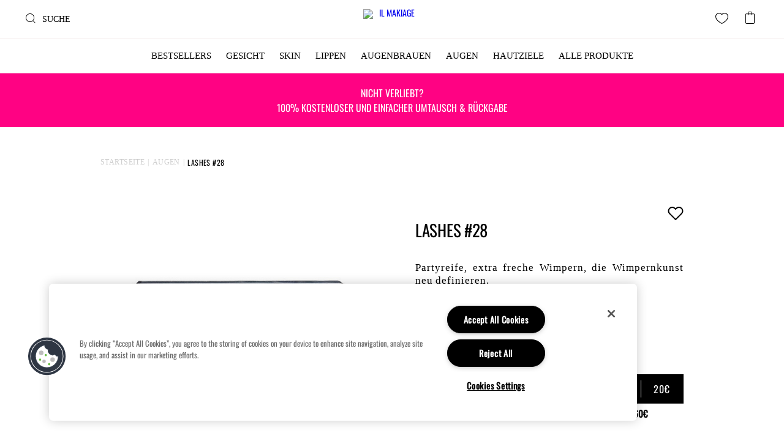

--- FILE ---
content_type: text/html; charset=UTF-8
request_url: https://www.ilmakiage.com/de/catalog/product/view/id/1240/s/212-19028-lashes-28/category/4/
body_size: 61446
content:

<!DOCTYPE html>

<!--[if lt IE 7 ]> <html lang="en" id="top" class="no-js ie6"> <![endif]-->
<!--[if IE 7 ]>    <html lang="en" id="top" class="no-js ie7"> <![endif]-->
<!--[if IE 8 ]>    <html lang="en" id="top" class="no-js ie8"> <![endif]-->
<!--[if IE 9 ]>    <html lang="en" id="top" class="no-js ie9"> <![endif]-->
<!--[if (gt IE 9)|!(IE)]><!--> <html lang="en" id="top" class="no-js"> <!--<![endif]-->

<head>
        <script nodefer="nodefer">
    function getCookieByName(name) {
        var value = "; " + document.cookie;
        var parts = value.split("; " + name + "=");
        if (parts.length == 2) return parts.pop().split(";").shift();
    }
    const OneTrustLStorageKName = 'OneTrustPdCsHistory4';
    var OneTrustCookieCategories = {"dynamic":{"qu-":"C0001","no_optimizely_":"C0001","caroufredsel_cookie_":"C0001"},"exchange_collection_first_time":"C0001","focus_groups_img_comp_first_time":"C0001","thankyou_a22_survey_first_time":"C0001","thankyou_e27_survey_first_time":"C0001","thankyou_img_comp_native_external_first_time":"C0001","user_allowed_save_cookie":"C0001","external_no_cache":"C0001","remember_credit":"C0001","subChecked":"C0001","firstTime":"C0001","ilm_pm_appay_tbd":"C0001","ilm_pm_appay":"C0001","prev":"C0001","s2s_pid":"C0001","imft":"C0001","confidance":"C0001","skincare":"C0001","ordering":"C0001","raf-us":"C0001","crownpromo":"C0001","message":"C0001","menu":"C0001","tiktokclid":"C0001","first_session_visit":"C0001","isRedirected":"C0001","ppTbybOn":"C0001","cust_utm_source":"C0001","cust_utm_medium":"C0001","cust_utm_campaign":"C0001","cust_utm_content":"C0001","cust_utm_term":"C0001","NetaBoryscookie":"C0001","NetaBoryscookie1":"C0001","NetaBoryscookie2":"C0003","ilm_pm_app_exp_tbyb":"C0001","ty_pm_pp_cart_button":"C0001"};
    var OneTrustProcessedCookies = {};
    var OneTrustNecessaryCategoryCode = 'C0001';
    function loadOneTrustCookiesFLocalStorage() {
        let valueLoaded = JSON.parse(localStorage.getItem(OneTrustLStorageKName));
        if (valueLoaded) {
            OneTrustProcessedCookies = valueLoaded;
        }
    }
    loadOneTrustCookiesFLocalStorage();
    function saveOneTrustCookiesFLocalStorage() {
        localStorage.setItem(OneTrustLStorageKName, JSON.stringify(OneTrustProcessedCookies));
    }
    function printOneTrustLog(message) {
        let printLog = false;
        if (printLog) console.log(message);
    }
    function saveOneTrustCookieHistory(cname, cvalue, exdays, category, is_mage = false, is_global = false, mage_args = [], created = true) {
        if (!created) {
            if (!(category in OneTrustProcessedCookies)) OneTrustProcessedCookies[category] = {'allow': created, 'items': []};
            let cookieExists = OneTrustProcessedCookies[category].items.find(x => x.name == cname);
            if (cookieExists === undefined) {
                OneTrustProcessedCookies[category].items.push({
                    'name': cname,
                    'value': cvalue,
                    'exp': exdays,
                    'mage': is_mage,
                    'global': is_global,
                    'mage_args': mage_args,
                    'processed': created
                });
            }
        }
    }
    function getCookieCategoryCode(cookieName) {
        let categoryCode = OneTrustNecessaryCategoryCode;
        if (cookieName in OneTrustCookieCategories) {
            categoryCode = OneTrustCookieCategories[cookieName];
        } else {
            for (let name in OneTrustCookieCategories.dynamic) {
                if (cookieName.startsWith(name)) {
                    categoryCode = OneTrustCookieCategories.dynamic[name];
                }
            }
        }
        return categoryCode;
    }
    function getOneTrustConsentCookieValue() {
        let OneTrustCookieValue = getCookieByName('OptanonConsent');
        if (OneTrustCookieValue === undefined || OneTrustCookieValue == null) {
            return '';
        } else {
            return decodeURIComponent(OneTrustCookieValue);
        }
    }
    function isActiveOneTrustCategory(OneTrustCookieValue, categoryCode)
    {
        return (categoryCode && OneTrustCookieValue.includes(categoryCode + ':1'));
    }
    window.addEventListener('OTConsentApplied', event => {
        loadOneTrustCookiesFLocalStorage();
        printOneTrustLog(OneTrustProcessedCookies);
        let OneTrustCookieValue = getOneTrustConsentCookieValue();
        for (let categoryCode in OneTrustProcessedCookies) {
            if (categoryCode === OneTrustNecessaryCategoryCode) continue;
            let oldCatStatus = OneTrustProcessedCookies[categoryCode].allow;
            let newCatStatus = isActiveOneTrustCategory(OneTrustCookieValue, categoryCode);
            if (oldCatStatus !== newCatStatus) {
                for (let i = (OneTrustProcessedCookies[categoryCode].items.length - 1); i >= 0; i--) {
                    let cookieObj = OneTrustProcessedCookies[categoryCode].items[i];
                    if (oldCatStatus === false && cookieObj.processed === false) {
                        createOneTrustCookie(cookieObj.name, cookieObj.value, cookieObj.exp, cookieObj.mage, cookieObj.global, cookieObj.mage_args, false);
                        OneTrustProcessedCookies[categoryCode].items[i].processed = true;
                        OneTrustProcessedCookies[categoryCode].items.splice(i, 1);
                    }
                }
                OneTrustProcessedCookies[categoryCode].allow = newCatStatus;
            }
        }
        saveOneTrustCookiesFLocalStorage();
        printOneTrustLog('The following groups are now active: '+ OnetrustActiveGroups);
    });
    function createOneTrustCookie(cname, cvalue, exdays, isMageCookie = false, isGlobal = false, mageArguments = [], isNewCookie = true) {
        const enabledByDefault = false;
        let categoryCode = getCookieCategoryCode(cname);

        let shouldCheckOneTrust = true;
        let canCreateCookie = true;

        //For "Strictly Necessary" cookies we skip oneTrust checks and cookie creation is always allowed
        if (categoryCode === OneTrustNecessaryCategoryCode) {
            shouldCheckOneTrust = false;
        }

        //If store with requred cookies agreement, we check if specific category enabled
        if (shouldCheckOneTrust) {
            let OneTrustCookieValue = getOneTrustConsentCookieValue();
            if (OneTrustCookieValue === '') {
                canCreateCookie = enabledByDefault;
            } else {
                canCreateCookie = enabledByDefault;
                if (isActiveOneTrustCategory(OneTrustCookieValue, categoryCode)) {
                    canCreateCookie = true;
                }
            }
        }

        //Create cookie
        if (canCreateCookie) {
            if (isMageCookie) {
                let argv = mageArguments;
                let argc = mageArguments.length;
                let expires = (argc > 2) ? argv[2] : Mage.Cookies.expires;
                let path = (argc > 3) ? argv[3] : Mage.Cookies.path;
                let domain = (argc > 4) ? argv[4] : Mage.Cookies.domain;
                let secure = (argc > 5) ? argv[5] : Mage.Cookies.secure;
                document.cookie = cname + "=" + escape (cvalue) +
                    ((expires == null) ? "" : ("; expires=" + expires.toUTCString())) +
                    ((path == null) ? "" : ("; path=" + path)) +
                    ((domain == null) ? "" : ("; domain=" + domain)) +
                    ((secure == true) ? "; secure" : "");
            } else {
                let newCookieStr = cname + "=" + cvalue;
                if (isGlobal) { newCookieStr += ";path=/"; }
                if (exdays && exdays > 0) {
                    let date = new Date();
                    date.setTime(date.getTime() + (exdays * 24 * 60 * 60 * 1000));
                    document.cookie = newCookieStr + "; expires=" + date.toGMTString();
                } else {
                    document.cookie = newCookieStr;
                }
            }
            printOneTrustLog('OneTrust: created cookie ' + cname + ', category code: ' + categoryCode + (isMageCookie ? ', Mage cookie' : ', Regular Cookie'));
            if (isNewCookie) saveOneTrustCookieHistory(cname, cvalue, exdays, categoryCode, isMageCookie, isGlobal, mageArguments);
        } else {
            printOneTrustLog('OneTrust: Blocked cookie ' + cname + ', category code: ' + categoryCode + (isMageCookie ? ', Mage cookie' : ', Regular Cookie'));
            if (isNewCookie) saveOneTrustCookieHistory(cname, cvalue, exdays, categoryCode, isMageCookie, isGlobal, mageArguments, false);
        }
        saveOneTrustCookiesFLocalStorage();
    }
    function createCookie(cookieName,cookieValue,daysToExpire=false,isGlobal=false) {
        if (daysToExpire === false) {
            createOneTrustCookie(cookieName,cookieValue,daysToExpire,true, isGlobal);
        } else {
            createOneTrustCookie(cookieName,cookieValue,daysToExpire,false, isGlobal);
        }
    }
    window.createCookieDExp = createCookie;
    </script>

<script nodefer src="https://cdn.optimizely.com/js/24778400013.js"></script>
<meta name="viewport" content="width=device-width, initial-scale=1, maximum-scale=1,user-scalable=0"/>

<meta http-equiv="Content-Type" content="text/html; charset=utf-8" />
<title>False Lashes #28 | IL MAKIAGE</title>
<meta name="description" content="Buy False Lashes #28 from IL MAKIAGE. Get choosy with our wide selection of flattering fake eyelashes, eyelash extensions, false eyelashes &amp; eyelash curlers." />
<meta name="keywords" content="Lashes #28" />
<meta name="robots" content="INDEX,FOLLOW" />
<link rel="icon" href="https://media.ilmakiage.com/media/favicon/default/favicon_2.ico" type="image/x-icon" />
<link rel="shortcut icon" href="https://media.ilmakiage.com/media/favicon/default/favicon_2.ico" type="image/x-icon" />
    <meta property="og:url" content="https://www.ilmakiage.com/de/catalog/product/view/id/1240/s/212-19028-lashes-28/category/4/" />
    <meta property="og:title" content="False Lashes #28 | IL MAKIAGE" />
    <meta property="og:type" content="product" />
    <meta property="og:image" content="https://media.ilmakiage.com/media/catalog/product/cache/4/image/300x300/9df78eab33525d08d6e5fb8d27136e95/2/8/28.jpg" />
    <meta property="og:description" content="Partyreife, extra freche Wimpern, die Wimpernkunst neu definieren.
" />
    <meta property="og:site_name" content="DE" />




<link rel="stylesheet" type="text/css" href="https://www.ilmakiage.com/de/media/fbminify/645b7f67db94bdd12babebc33f47d23a-1769681685.css" />
<link rel="stylesheet" type="text/css" href="https://www.ilmakiage.com/de/media/fbminify/e0a6da1ea517670e85e3196714ac7a32-1769681595.css" media="all" />
<link rel="stylesheet" type="text/css" href="https://www.ilmakiage.com/de/media/fbminify/488714db41b41c2c12b641ad518c9153-1769681595.css" media="all" />
<link rel="stylesheet" type="text/css" href="https://www.ilmakiage.com/de/media/fbminify/6e663046666b5028d1cc7b0d515b2652-1769681595.css" media="all" />
<link rel="stylesheet" type="text/css" href="https://www.ilmakiage.com/de/media/fbminify/a64348873ec540230c7db571684b5437-1769681595.css" media="all" />
<link rel="stylesheet" type="text/css" href="https://www.ilmakiage.com/de/media/fbminify/4094894f24a1f080390c4ed689f5ca2f-1769681595.css" media="all" />
<link rel="stylesheet" type="text/css" href="https://www.ilmakiage.com/de/media/fbminify/f9b3bd40364def058223754618516b4e-1769681595.css" media="all" />
<link rel="stylesheet" type="text/css" href="https://www.ilmakiage.com/de/media/fbminify/88540f34fdbe53b3e29894865d624a81-1769681595.css" media="all" />
<link rel="stylesheet" type="text/css" href="https://www.ilmakiage.com/de/media/fbminify/bd94b8a8928f330e2359002ced90ead2-1769681595.css" media="all" />
<link rel="stylesheet" type="text/css" href="https://www.ilmakiage.com/de/media/fbminify/ae4b97b92fc27a33ba94359555916bcc-1769681595.css" media="all" />
<link rel="stylesheet" type="text/css" href="https://www.ilmakiage.com/de/media/fbminify/d8faf7fe9492e616e33d69cfab3a5b34-1769681595.css" media="all" />
<link rel="stylesheet" type="text/css" href="https://www.ilmakiage.com/de/media/fbminify/fc4955a2686bd33f9a83b7ef71e0836f-1769681595.css" media="all" />
<link rel="stylesheet" type="text/css" href="https://www.ilmakiage.com/de/media/fbminify/98ba327b4479b24d58f923aaa50e41c8-1769681595.css" media="all" />
<link rel="stylesheet" type="text/css" href="https://www.ilmakiage.com/de/media/fbminify/ea44fd6625f7cae7ea3944914d47d3c1-1769681595.css" media="all" />
<link rel="stylesheet" type="text/css" href="https://www.ilmakiage.com/de/media/fbminify/6d84a07da001016405a4b1d8d006abd1-1769681595.css" media="all" />
<link rel="stylesheet" type="text/css" href="https://www.ilmakiage.com/de/media/fbminify/faa9dd3422112e9d87ac53d279a9571f-1769681595.css" media="all" />
<link rel="stylesheet" type="text/css" href="https://www.ilmakiage.com/de/media/fbminify/907f53516767a86a936bef0dc5aa03a5-1769681595.css" media="all" />
<link rel="stylesheet" type="text/css" href="https://www.ilmakiage.com/de/media/fbminify/85a85c0d9dd99d4e16491994f0630f76-1769681595.css" media="all" />
<link rel="stylesheet" type="text/css" href="https://www.ilmakiage.com/de/media/fbminify/a8aed8f192e9070f778e3358aee2c631-1769681595.css" media="all" />
<link rel="stylesheet" type="text/css" href="https://www.ilmakiage.com/de/media/fbminify/dcf21d93456add48b4b0e1f08b1962ad-1769681595.css" media="all" />
<link rel="stylesheet" type="text/css" href="https://www.ilmakiage.com/de/media/fbminify/add046dd780c291115751587e9b2a129-1769681595.css" media="all" />
<link rel="stylesheet" type="text/css" href="https://www.ilmakiage.com/de/media/fbminify/1d75bcc4f2eab9c578e04e524a6f8aa4-1769681595.css" media="all" />
<link rel="stylesheet" type="text/css" href="https://www.ilmakiage.com/de/media/fbminify/e4de0bd5768be43640d19980d746dbb6-1769681595.css" media="all" />
<link rel="stylesheet" type="text/css" href="https://www.ilmakiage.com/de/media/fbminify/89b5d78fc46d09da39e3df45dfcfcfab-1769681595.css" media="all" />
<link rel="stylesheet" type="text/css" href="https://www.ilmakiage.com/de/media/fbminify/290c1bae363ec35a08bcd4ea2f1c46f1-1769681595.css" media="all" />
<link rel="stylesheet" type="text/css" href="https://www.ilmakiage.com/de/media/fbminify/4cfef250102a4e5901c9f06fe1df9f9d-1769681595.css" media="all" />
<link rel="stylesheet" type="text/css" href="https://www.ilmakiage.com/de/media/fbminify/84015b17b605a83bb299d3728ba29d9b-1769681595.css" media="all" />
<link rel="stylesheet" type="text/css" href="https://www.ilmakiage.com/de/media/fbminify/0c22d40df75be40b0b38588fdc26b72a-1769681595.css" media="all" />
<link rel="stylesheet" type="text/css" href="https://www.ilmakiage.com/de/media/fbminify/020e2b232721d29dd7ff97fd0af0627f-1769681595.css" media="all" />
<link rel="stylesheet" type="text/css" href="https://www.ilmakiage.com/de/media/fbminify/f0ff8c47e619c122187a399b33ed5d01-1769681595.css" media="all" />
<link rel="stylesheet" type="text/css" href="https://www.ilmakiage.com/de/media/fbminify/98e7807e6155c664153335728d187938-1769681595.css" media="all" />
<link rel="stylesheet" type="text/css" href="https://www.ilmakiage.com/de/media/fbminify/326f7e54bc56e4d88d1e80d3865aa4ee-1769681596.css" media="all" />
<link rel="stylesheet" type="text/css" href="https://www.ilmakiage.com/de/media/fbminify/d3001949da0c6ab8da36d0f190a4ce27-1769681596.css" media="all" />
<link rel="stylesheet" type="text/css" href="https://www.ilmakiage.com/de/media/fbminify/72322485232b08a00402824fb1a9e385-1769681596.css" media="all" />
<link rel="stylesheet" type="text/css" href="https://www.ilmakiage.com/de/media/fbminify/398df42ea55117adc78e935977a8a897-1769681595.css" media="all" />
<link rel="stylesheet" type="text/css" href="https://www.ilmakiage.com/de/media/fbminify/700f45376797e2a1b2990b286dc2ae37-1769681595.css" media="all" />
<link rel="stylesheet" type="text/css" href="https://www.ilmakiage.com/de/media/fbminify/b65e1a9d55974807a87413ee44e060e3-1769681595.css" media="all" />
<link rel="stylesheet" type="text/css" href="https://www.ilmakiage.com/de/media/fbminify/2fdaf39664e8a040b5cb40850be8099e-1769681595.css" media="all" />
<link rel="stylesheet" type="text/css" href="https://www.ilmakiage.com/de/media/fbminify/1474607d778f6eb090911c1bd6505dbc-1769681595.css" media="all" />
<link rel="stylesheet" type="text/css" href="https://www.ilmakiage.com/de/media/fbminify/fce70557e767dac5d0d8b9766e1157b3-1769681595.css" media="all" />
<link rel="stylesheet" type="text/css" href="https://www.ilmakiage.com/de/media/fbminify/739f0199bee9132e9dbacca9c1c3176a-1769681595.css" media="all" />
<link rel="stylesheet" type="text/css" href="https://www.ilmakiage.com/de/media/fbminify/f7d15bb22acce7257b75988133f44dad-1769681595.css" media="all" />
<link rel="stylesheet" type="text/css" href="https://www.ilmakiage.com/de/media/fbminify/899e64492cd1adacf5528d0b6f95b45a-1769681595.css" media="all" />
<link rel="stylesheet" type="text/css" href="https://www.ilmakiage.com/de/media/fbminify/56da05414e0d8108368ae556d714c7ae-1769681595.css" media="all" />
<link rel="stylesheet" type="text/css" href="https://www.ilmakiage.com/de/media/fbminify/08bcea9d8887313a14458c821afa7f82-1769681595.css" media="all" />
<link rel="stylesheet" type="text/css" href="https://www.ilmakiage.com/de/media/fbminify/353f5f87204134c51cd74f77dcf06f3a-1769681595.css" media="all" />
<link rel="stylesheet" type="text/css" href="https://www.ilmakiage.com/de/media/fbminify/4b943b8267e3c901707f00be20551b19-1769681595.css" media="all" />
<link rel="stylesheet" type="text/css" href="https://www.ilmakiage.com/de/media/fbminify/ddca43389e7cd7344bd6aad63de10a38-1769681595.css" media="all" />









































































    


    <link rel="alternate" href="https://www.ilmakiage.com/catalog/product/view/id/1240/s/212-19028-lashes-28/category/4/" hreflang="x-default" />
    <link rel="alternate" href="https://www.ilmakiage.com/catalog/product/view/id/1240/s/212-19028-lashes-28/category/4/" hreflang="en" />
    <link rel="alternate" href="https://www.ilmakiage.com/uk/catalog/product/view/id/1240/s/212-19028-lashes-28/category/4/" hreflang="en-gb" />
    <link rel="alternate" href="https://www.ilmakiage.com/de/catalog/product/view/id/1240/s/212-19028-lashes-28/category/4/" hreflang="de-de" />
    <link rel="alternate" href="https://www.ilmakiage.com/au/catalog/product/view/id/1240/s/212-19028-lashes-28/category/4/" hreflang="en-au" />
    <link rel="alternate" href="https://www.ilmakiage.com/de/catalog/product/view/id/1240/s/212-19028-lashes-28/category/4/?country=AT" hreflang="de-at" />
    <link rel="alternate" href="https://www.ilmakiage.com/eu/catalog/product/view/id/1240/s/212-19028-lashes-28/category/4/?country=IE" hreflang="en-ie" />
    <link rel="alternate" href="https://www.ilmakiage.com/eu/catalog/product/view/id/1240/s/212-19028-lashes-28/category/4/?country=FI" hreflang="en-fi" />
    <link rel="alternate" href="https://www.ilmakiage.com/eu/catalog/product/view/id/1240/s/212-19028-lashes-28/category/4/?country=NL" hreflang="en-nl" />
    <link rel="alternate" href="https://www.ilmakiage.com/fr/catalog/product/view/id/1240/s/212-19028-lashes-28/category/4/" hreflang="fr-fr" />
    <link rel="alternate" href="https://www.ilmakiage.com/se/catalog/product/view/id/1240/s/212-19028-lashes-28/category/4/" hreflang="en-se" />
    <link rel="alternate" href="https://www.ilmakiage.com/es/catalog/product/view/id/1240/s/212-19028-lashes-28/category/4/" hreflang="es-es" />
    <link rel="alternate" href="https://www.ilmakiage.com/dk/catalog/product/view/id/1240/s/212-19028-lashes-28/category/4/" hreflang="en-dk" />
    <link rel="alternate" href="https://www.ilmakiage.com/it/catalog/product/view/id/1240/s/212-19028-lashes-28/category/4/" hreflang="it-it" />
    <link rel="alternate" href="https://www.ilmakiage.com/jp/catalog/product/view/id/1240/s/212-19028-lashes-28/category/4/" hreflang="jp-jp" />
    <link rel="alternate" href="https://www.ilmakiage.com/us-es/catalog/product/view/id/1240/s/212-19028-lashes-28/category/4/" hreflang="es-us" />
    <link rel="alternate" href="https://www.ilmakiage.com/mx/catalog/product/view/id/1240/s/212-19028-lashes-28/category/4/" hreflang="es-mx" />
<meta name="viewport" content="initial-scale=1.0, width=device-width" />



    <!-- Global Data Layer -->

                    

    

    
    <!-- End - Global Data Layer -->



    
    
            
    
<script nodefer type="text/javascript" src="https://www.ilmakiage.com/de/media/fbminify/f32cdd2562c2f779d1e30262dc7f1653-1769681596.js"></script>


<link rel="canonical" href="https://www.ilmakiage.com/de/212-19028-lashes-28/" />
<!-- Google Tag Manager -->

<!-- End Google Tag Manager -->
<!-- OneTrust Cookies Consent Notice start for ilmakiage.com -->


<style>
#notice-cookie-block { display:none !important; }
</style>
<!-- OneTrust Cookies Consent Notice end for ilmakiage.com -->
<style>
/*.paypal-button, .paypal-logo , .amazon-pay-button {
display: none !important;
}*/
/*.main_ul_menu .linkIn{
position:relative;
visibility:hidden;
top:-10000px;
}

.main_ul_menu.main_mobile .linkIn{
 position:relative;
visibility:visible;
top:0px;
}

.mobile .section2_menu_title{
display:none;
}

.main_mobile .linkIn:first-child{
display:none;
}

.main_mobile .linkIn .menu_title{
display:none;
}
*/
.cms-shop .hpcategory-list-container .title{
font-size: 46px;
padding: 0;
text-align: center;
}

.cms-shop .pager-no-toolbar{
display:none;
}

.catalogsearch-result-index .swiper-container-wrapper-colors{
display:none;
}
</style>
<!--xvpnIVfZzqJLUmteFwaOPTu4ESz2aSpW-->    
    <link rel="alternate" href="https://www.ilmakiage.com/catalog/product/view/id/1240/s/212-19028-lashes-28/category/4/" hreflang="x-default" />
    <link rel="alternate" href="https://www.ilmakiage.com/catalog/product/view/id/1240/s/212-19028-lashes-28/category/4/" hreflang="en" />
    <link rel="alternate" href="https://www.ilmakiage.com/uk/catalog/product/view/id/1240/s/212-19028-lashes-28/category/4/" hreflang="en-gb" />
    <link rel="alternate" href="https://www.ilmakiage.com/de/catalog/product/view/id/1240/s/212-19028-lashes-28/category/4/" hreflang="de-de" />
    <link rel="alternate" href="https://www.ilmakiage.com/au/catalog/product/view/id/1240/s/212-19028-lashes-28/category/4/" hreflang="en-au" />
    <link rel="alternate" href="https://www.ilmakiage.com/de/catalog/product/view/id/1240/s/212-19028-lashes-28/category/4/?country=AT" hreflang="de-at" />
    <link rel="alternate" href="https://www.ilmakiage.com/eu/catalog/product/view/id/1240/s/212-19028-lashes-28/category/4/?country=IE" hreflang="en-ie" />
    <link rel="alternate" href="https://www.ilmakiage.com/eu/catalog/product/view/id/1240/s/212-19028-lashes-28/category/4/?country=FI" hreflang="en-fi" />
    <link rel="alternate" href="https://www.ilmakiage.com/eu/catalog/product/view/id/1240/s/212-19028-lashes-28/category/4/?country=NL" hreflang="en-nl" />
    <link rel="alternate" href="https://www.ilmakiage.com/fr/catalog/product/view/id/1240/s/212-19028-lashes-28/category/4/" hreflang="fr-fr" />
    <link rel="alternate" href="https://www.ilmakiage.com/se/catalog/product/view/id/1240/s/212-19028-lashes-28/category/4/" hreflang="en-se" />
    <link rel="alternate" href="https://www.ilmakiage.com/es/catalog/product/view/id/1240/s/212-19028-lashes-28/category/4/" hreflang="es-es" />
    <link rel="alternate" href="https://www.ilmakiage.com/dk/catalog/product/view/id/1240/s/212-19028-lashes-28/category/4/" hreflang="en-dk" />
    <link rel="alternate" href="https://www.ilmakiage.com/it/catalog/product/view/id/1240/s/212-19028-lashes-28/category/4/" hreflang="it-it" />
    <link rel="alternate" href="https://www.ilmakiage.com/jp/catalog/product/view/id/1240/s/212-19028-lashes-28/category/4/" hreflang="jp-jp" />
    <link rel="alternate" href="https://www.ilmakiage.com/us-es/catalog/product/view/id/1240/s/212-19028-lashes-28/category/4/" hreflang="es-us" />
    <link rel="alternate" href="https://www.ilmakiage.com/mx/catalog/product/view/id/1240/s/212-19028-lashes-28/category/4/" hreflang="es-mx" />




        
</head>
<body class="catalog-product-view catalog-product-view product-212-19028-lashes-28 categorypath-eyes category-eyes hide-ls website-de">
	






                <div class="overly"></div>
<div class="wrapper">
        <noscript>
        <div class="global-site-notice noscript">
            <div class="notice-inner">
                <p>
                    <strong>JavaScript scheint in Ihrem Browser deaktiviert zu sein.</strong><br />
                    Sie müssen JavaScript in Ihrem Browser aktivieren um alle Funktionen dieser Webseite nutzen zu können.                </p>
            </div>
        </div>
    </noscript>
    <div class="page">
        <div class="header_sticky">
                <div class="globalMessage">
            <a rel="nofollow" href="#" class="close" ></a>
            <p>Worldwide shipping. Free shipping over $50 on US orders</p>        </div>
            <header id="header" class="page-header" >
        <div class="page-header-container">
                        <div class="store-language-container"></div>
            <div class="skip-links header_right">
                <div class="header-minicart right_ele">
                                        <a rel="nofollow" title="cart" href="#header-cart" class="desktop skip-link skip-cart  no-count">
                        <span class="icon full"></span>
                        <div class="counter  no-count"><span class="cartCnt count">0</span></div>
                    </a>
                    <div id="header-cart" class="block block-cart skip-content">
                        <div class="minicart-wrapper"></div>
                    </div>
                </div>
                <div class="wishlist_top_link right_ele">
                    <ul>
                        <li>
                            <a rel="nofollow" class="gwishlist_icon IsWishlist" href='https://www.ilmakiage.com/de/my-wishlist/' title="My Wishlist">
                                <span class="sprite icon full" ></span>
                                <div class="counter"><span class="cartCnt count js-wish-counter"></span></div>
                            </a>
                        </li>
                    </ul>
                </div>
                <a rel="nofollow" href="#header-account" class=" skip-link skip-account right_ele">
                    <span class="icon"></span>
                    <span class="label"></span>
                </a>
                <div class="clear"></div>
                </div>
                <a class="logo logo-mobile" href="https://www.ilmakiage.com/de/">
                    <img src="https://www.ilmakiage.com/skin/frontend/ilmakiage/default/images/logo_new.svg" alt="IL MAKIAGE" class="large" />
                </a>
                                    <div id="header-nav" class="skip-content">
                        <div class="wrap_menu">
                            

<style>
    /*region MY ACCOUNT BURGER MENU*/
    .burger-submenu .burger-submenu__title {
        position: relative;
        display: flex;
        justify-content: space-between;
        border-bottom: 1px solid #fff;
    }

    .burger-submenu .burger-submenu__title a {
        display: inline-block;
        width: 100%;
        padding: 22px 26px;
        font: 600 14px/14px 'Maison Neue Demi', sans-serif;
        letter-spacing: 0.45px;
        color: #fff;
        text-decoration: underline;
        text-underline-offset: 2px;
    }

    .burger-submenu .burger-submenu__title button.burger-submenu__btn {
        position: absolute;
        right: 0;
        height: 58px;
        padding: 22px 30px;
        background: none;
        border: none;
    }

    .burger-submenu .burger-submenu__title button.burger-submenu__btn img {
        width: 10px;
        height: 10px;
    }

    .burger-submenu.expanded .burger-submenu__title button.burger-submenu__btn img {
        margin-bottom: 5px;
        transform: rotate(180deg);
    }

    .burger-submenu .burger-submenu__link-list {
        display: none;
    }

    .burger-submenu.expanded .burger-submenu__link-list {
        display: flex;
        flex-direction: column;
        background: #fff;
    }

    .burger-submenu.expanded .burger-submenu__link-list li:not(:last-child) {
        border-bottom: 1px solid #ececec;
    }

    .burger-submenu.expanded .burger-submenu__link-list a {
        display: inline-block;
        width: 100%;
        padding: 24px 26px;
        font-size: 14px;
        line-height: 14px;
        font-family: 'Maison Neue Demi', sans-serif;
        text-decoration: none;
        color: #000;
    }

    .wrap_menu > ul > li a.menu_title {
        font: 600 14px/26px 'Maison Neue Demi',sans-serif;
        letter-spacing: 0.45px;
        text-underline-offset: 2px;
    }
    /*endregion*/
</style>

        <ul class="main_ul_menu ">
                            <li class="linkOut end login mobile-only">
                    <a data-menu="Login" href="#header-account" class="skip-link" title="Anmelden" alt="Anmelden">Anmelden</a>
                </li>
                                            <li class="linkIn  shop" data-menu="SHOP NACH PRODUKT">
                                                    <a class="menu_title" data-menu="SHOP NACH PRODUKT"  href="https://www.ilmakiage.com/de/shop?menu=shop">SHOP NACH PRODUKT</a>
                                                    <div class="desk sprite plus "></div>
                            <div class="mega_menu col_8 mega_menu_desk images_and_links ">
                                                                            <div class="wrap_col col_links">
                                                                                                    <div class="wrap_col_div">
                                                                                                                    <a title="ALLE PRODUKTE"  data-menu="SHOP NACH PRODUKT" class="DeskLink main_link" href="https://www.ilmakiage.com/de/shop-all" >
                                                                <span class="title plus">ALLE PRODUKTE</span>
                                                            </a>
                                                                                                                            <span title="ALLE PRODUKTE"  data-menu="SHOP NACH PRODUKT" class="MobileLink main_link title plus"  >
                                                                ALLE PRODUKTE                                                            </span>
                                                                                                                                                                                                                                        <div class="desk plus "></div>
                                                                                                            </div>
                                                                                                                                                    <ul class="">
                                                                                                                    <li class="subLink">
                                                                <a class="category-link" data-menu="SHOP NACH PRODUKT"
                                                                   data-sub-category=""
                                                                   data-category="ALLE PRODUKTE"
                                                                   href="https://www.ilmakiage.com/de/"
                                                                ></a>
                                                            </li>
                                                                                                            </ul>
                                                                                            </div>
                                                                                        <div class="wrap_col col_links">
                                                                                                    <div class="wrap_col_div">
                                                                                                                    <a title="GESICHT"  data-menu="SHOP NACH PRODUKT" class="DeskLink main_link" href="https://www.ilmakiage.com/de/face" >
                                                                <span class="title plus">GESICHT</span>
                                                            </a>
                                                                                                                            <span title="GESICHT"  data-menu="SHOP NACH PRODUKT" class="MobileLink main_link title plus"  >
                                                                GESICHT                                                            </span>
                                                                                                                                                                                                                                        <div class="desk plus "></div>
                                                                                                            </div>
                                                                                                                                                    <ul class="">
                                                                                                                    <li class="subLink">
                                                                <a class="category-link" data-menu="SHOP NACH PRODUKT"
                                                                   data-sub-category="Foundation"
                                                                   data-category="GESICHT"
                                                                   href="https://www.ilmakiage.com/de/face/foundation-bff"
                                                                >Foundation</a>
                                                            </li>
                                                                                                                    <li class="subLink">
                                                                <a class="category-link" data-menu="SHOP NACH PRODUKT"
                                                                   data-sub-category="Concealer"
                                                                   data-category="GESICHT"
                                                                   href="https://www.ilmakiage.com/de/face/face-concealer"
                                                                >Concealer</a>
                                                            </li>
                                                                                                                    <li class="subLink">
                                                                <a class="category-link" data-menu="SHOP NACH PRODUKT"
                                                                   data-sub-category="Primer"
                                                                   data-category="GESICHT"
                                                                   href="https://www.ilmakiage.com/de/face/face-primer"
                                                                >Primer</a>
                                                            </li>
                                                                                                                    <li class="subLink">
                                                                <a class="category-link" data-menu="SHOP NACH PRODUKT"
                                                                   data-sub-category="Blush & Bronzer"
                                                                   data-category="GESICHT"
                                                                   href="https://www.ilmakiage.com/de/face/face-blush-bronzer"
                                                                >Blush & Bronzer</a>
                                                            </li>
                                                                                                                    <li class="subLink">
                                                                <a class="category-link" data-menu="SHOP NACH PRODUKT"
                                                                   data-sub-category="Highlighter & Contour"
                                                                   data-category="GESICHT"
                                                                   href="https://www.ilmakiage.com/de/face/face-highlighter-contour"
                                                                >Highlighter & Contour</a>
                                                            </li>
                                                                                                                    <li class="subLink">
                                                                <a class="category-link" data-menu="SHOP NACH PRODUKT"
                                                                   data-sub-category="Setting Spray & Puder"
                                                                   data-category="GESICHT"
                                                                   href="https://www.ilmakiage.com/de/face/powder-setting-spray"
                                                                >Setting Spray & Puder</a>
                                                            </li>
                                                                                                                    <li class="subLink">
                                                                <a class="category-link" data-menu="SHOP NACH PRODUKT"
                                                                   data-sub-category="Pinsel & Tools"
                                                                   data-category="GESICHT"
                                                                   href="https://www.ilmakiage.com/de/face/brushestools"
                                                                >Pinsel & Tools</a>
                                                            </li>
                                                                                                            </ul>
                                                                                            </div>
                                                                                        <div class="wrap_col col_links">
                                                                                                    <div class="wrap_col_div">
                                                                                                                    <a title="AUGEN"  data-menu="SHOP NACH PRODUKT" class="DeskLink main_link" href="https://www.ilmakiage.com/de/eyes" >
                                                                <span class="title plus">AUGEN</span>
                                                            </a>
                                                                                                                            <span title="AUGEN"  data-menu="SHOP NACH PRODUKT" class="MobileLink main_link title plus"  >
                                                                AUGEN                                                            </span>
                                                                                                                                                                                                                                        <div class="desk plus "></div>
                                                                                                            </div>
                                                                                                                                                    <ul class="">
                                                                                                                    <li class="subLink">
                                                                <a class="category-link" data-menu="SHOP NACH PRODUKT"
                                                                   data-sub-category="Mascara"
                                                                   data-category="AUGEN"
                                                                   href="https://www.ilmakiage.com/de/eyes/mascara"
                                                                >Mascara</a>
                                                            </li>
                                                                                                                    <li class="subLink">
                                                                <a class="category-link" data-menu="SHOP NACH PRODUKT"
                                                                   data-sub-category="Eyeliner"
                                                                   data-category="AUGEN"
                                                                   href="https://www.ilmakiage.com/de/eyes/eyeliner"
                                                                >Eyeliner</a>
                                                            </li>
                                                                                                                    <li class="subLink">
                                                                <a class="category-link" data-menu="SHOP NACH PRODUKT"
                                                                   data-sub-category="Lidschatten Palletten"
                                                                   data-category="AUGEN"
                                                                   href="https://www.ilmakiage.com/de/eyes/eyeshadow"
                                                                >Lidschatten Palletten</a>
                                                            </li>
                                                                                                                    <li class="subLink">
                                                                <a class="category-link" data-menu="SHOP NACH PRODUKT"
                                                                   data-sub-category="Künstliche Wimpern"
                                                                   data-category="AUGEN"
                                                                   href="https://www.ilmakiage.com/de/eyes/eyelashes"
                                                                >Künstliche Wimpern</a>
                                                            </li>
                                                                                                                    <li class="subLink">
                                                                <a class="category-link" data-menu="SHOP NACH PRODUKT"
                                                                   data-sub-category="Lidschatten Pinsel"
                                                                   data-category="AUGEN"
                                                                   href="https://www.ilmakiage.com/de/eyes/brushestools"
                                                                >Lidschatten Pinsel</a>
                                                            </li>
                                                                                                            </ul>
                                                                                            </div>
                                                                                        <div class="wrap_col col_links">
                                                                                                    <div class="wrap_col_div">
                                                                                                                    <a title="AUGENBRAUEN"  data-menu="SHOP NACH PRODUKT" class="DeskLink main_link" href="https://www.ilmakiage.com/de/brows" >
                                                                <span class="title plus">AUGENBRAUEN</span>
                                                            </a>
                                                                                                                            <span title="AUGENBRAUEN"  data-menu="SHOP NACH PRODUKT" class="MobileLink main_link title plus"  >
                                                                AUGENBRAUEN                                                            </span>
                                                                                                                                                                                                                                        <div class="desk plus "></div>
                                                                                                            </div>
                                                                                                                                                    <ul class="">
                                                                                                                    <li class="subLink">
                                                                <a class="category-link" data-menu="SHOP NACH PRODUKT"
                                                                   data-sub-category="Augenbrauen-Styling"
                                                                   data-category="AUGENBRAUEN"
                                                                   href="https://www.ilmakiage.com/de/brows/eyebrow"
                                                                >Augenbrauen-Styling</a>
                                                            </li>
                                                                                                                    <li class="subLink">
                                                                <a class="category-link" data-menu="SHOP NACH PRODUKT"
                                                                   data-sub-category="Augenbrauenpinsel"
                                                                   data-category="AUGENBRAUEN"
                                                                   href="https://www.ilmakiage.com/de/brows/eyebrow-brushes"
                                                                >Augenbrauenpinsel</a>
                                                            </li>
                                                                                                            </ul>
                                                                                            </div>
                                                                                        <div class="wrap_col col_links">
                                                                                                    <div class="wrap_col_div">
                                                                                                                    <a title="LIPPEN"  data-menu="SHOP NACH PRODUKT" class="DeskLink main_link" href="https://www.ilmakiage.com/de/lips" >
                                                                <span class="title plus">LIPPEN</span>
                                                            </a>
                                                                                                                            <span title="LIPPEN"  data-menu="SHOP NACH PRODUKT" class="MobileLink main_link title plus"  >
                                                                LIPPEN                                                            </span>
                                                                                                                                                                                                                                        <div class="desk plus "></div>
                                                                                                            </div>
                                                                                                                                                    <ul class="">
                                                                                                                    <li class="subLink">
                                                                <a class="category-link" data-menu="SHOP NACH PRODUKT"
                                                                   data-sub-category="Lip Plumper"
                                                                   data-category="LIPPEN"
                                                                   href="https://www.ilmakiage.com/de/lips/lip-plumper"
                                                                >Lip Plumper</a>
                                                            </li>
                                                                                                                    <li class="subLink">
                                                                <a class="category-link" data-menu="SHOP NACH PRODUKT"
                                                                   data-sub-category="Lippenstift/Lipgloss"
                                                                   data-category="LIPPEN"
                                                                   href="https://www.ilmakiage.com/de/lips/lipcolor"
                                                                >Lippenstift/Lipgloss</a>
                                                            </li>
                                                                                                                    <li class="subLink">
                                                                <a class="category-link" data-menu="SHOP NACH PRODUKT"
                                                                   data-sub-category="Lipliner"
                                                                   data-category="LIPPEN"
                                                                   href="https://www.ilmakiage.com/de/lips/lipliner"
                                                                >Lipliner</a>
                                                            </li>
                                                                                                                    <li class="subLink">
                                                                <a class="category-link" data-menu="SHOP NACH PRODUKT"
                                                                   data-sub-category="Lippenpinsel"
                                                                   data-category="LIPPEN"
                                                                   href="https://www.ilmakiage.com/de/lips/212-70150-lip-brush-150"
                                                                >Lippenpinsel</a>
                                                            </li>
                                                                                                            </ul>
                                                                                            </div>
                                                                                        <div class="wrap_col col_links">
                                                                                                    <div class="wrap_col_div">
                                                                                                                    <a title="Skin"  data-menu="SHOP NACH PRODUKT" class="DeskLink main_link" href="https://www.ilmakiage.com/de/im-skin" >
                                                                <span class="title plus">Skin</span>
                                                            </a>
                                                                                                                            <span title="Skin"  data-menu="SHOP NACH PRODUKT" class="MobileLink main_link title plus"  >
                                                                Skin                                                            </span>
                                                                                                                                                                                                                                        <div class="desk plus "></div>
                                                                                                            </div>
                                                                                                                                                    <ul class="">
                                                                                                                    <li class="subLink">
                                                                <a class="category-link" data-menu="SHOP NACH PRODUKT"
                                                                   data-sub-category="Wrinkle Filler"
                                                                   data-category="Skin"
                                                                   href="https://www.ilmakiage.com/de/im-skin/wrinkle-fix"
                                                                >Wrinkle Filler</a>
                                                            </li>
                                                                                                                    <li class="subLink">
                                                                <a class="category-link" data-menu="SHOP NACH PRODUKT"
                                                                   data-sub-category="Plumping Cream"
                                                                   data-category="Skin"
                                                                   href="https://www.ilmakiage.com/de/im-skin/plumping-cream"
                                                                >Plumping Cream</a>
                                                            </li>
                                                                                                                    <li class="subLink">
                                                                <a class="category-link" data-menu="SHOP NACH PRODUKT"
                                                                   data-sub-category="Feuchtigkeitscreme"
                                                                   data-category="Skin"
                                                                   href="https://www.ilmakiage.com/de/im-skin/moisturizer"
                                                                >Feuchtigkeitscreme</a>
                                                            </li>
                                                                                                                    <li class="subLink">
                                                                <a class="category-link" data-menu="SHOP NACH PRODUKT"
                                                                   data-sub-category="Serum"
                                                                   data-category="Skin"
                                                                   href="https://www.ilmakiage.com/de/im-skin/serum"
                                                                >Serum</a>
                                                            </li>
                                                                                                                    <li class="subLink">
                                                                <a class="category-link" data-menu="SHOP NACH PRODUKT"
                                                                   data-sub-category="Sonnenschaum"
                                                                   data-category="Skin"
                                                                   href="https://www.ilmakiage.com/de/im-skin/sun-foam"
                                                                >Sonnenschaum</a>
                                                            </li>
                                                                                                                    <li class="subLink">
                                                                <a class="category-link" data-menu="SHOP NACH PRODUKT"
                                                                   data-sub-category="Exfoliator"
                                                                   data-category="Skin"
                                                                   href="https://www.ilmakiage.com/de/im-skin/exfoliator"
                                                                >Exfoliator</a>
                                                            </li>
                                                                                                            </ul>
                                                                                            </div>
                                                                                        <div class="wrap_col col_links">
                                                                                                    <div class="wrap_col_div">
                                                                                                                    <a title="HAUTZIELE"  data-menu="SHOP NACH PRODUKT" class="DeskLink main_link" href="https://www.ilmakiage.com/de/skin-goals" >
                                                                <span class="title plus">HAUTZIELE</span>
                                                            </a>
                                                                                                                            <span title="HAUTZIELE"  data-menu="SHOP NACH PRODUKT" class="MobileLink main_link title plus"  >
                                                                HAUTZIELE                                                            </span>
                                                                                                                                                                                                                                        <div class="desk plus "></div>
                                                                                                            </div>
                                                                                                                                                    <ul class="">
                                                                                                                    <li class="subLink">
                                                                <a class="category-link" data-menu="SHOP NACH PRODUKT"
                                                                   data-sub-category="Straffen, Aufpolstern & Liften"
                                                                   data-category="HAUTZIELE"
                                                                   href="https://www.ilmakiage.com/de/skin-goals/firm-plump-lift"
                                                                >Straffen, Aufpolstern & Liften</a>
                                                            </li>
                                                                                                                    <li class="subLink">
                                                                <a class="category-link" data-menu="SHOP NACH PRODUKT"
                                                                   data-sub-category="Glätten & Ausgleichen"
                                                                   data-category="HAUTZIELE"
                                                                   href="https://www.ilmakiage.com/de/skin-goals/smooth-even"
                                                                >Glätten & Ausgleichen</a>
                                                            </li>
                                                                                                                    <li class="subLink">
                                                                <a class="category-link" data-menu="SHOP NACH PRODUKT"
                                                                   data-sub-category="Aufhellen & Auffrischen"
                                                                   data-category="HAUTZIELE"
                                                                   href="https://www.ilmakiage.com/de/skin-goals/brighten-recharge"
                                                                >Aufhellen & Auffrischen</a>
                                                            </li>
                                                                                                                    <li class="subLink">
                                                                <a class="category-link" data-menu="SHOP NACH PRODUKT"
                                                                   data-sub-category="Pflegen & Hydratisieren"
                                                                   data-category="HAUTZIELE"
                                                                   href="https://www.ilmakiage.com/de/skin-goals/nourish-hydrate"
                                                                >Pflegen & Hydratisieren</a>
                                                            </li>
                                                                                                                    <li class="subLink">
                                                                <a class="category-link" data-menu="SHOP NACH PRODUKT"
                                                                   data-sub-category="Beruhigen & Entspannen"
                                                                   data-category="HAUTZIELE"
                                                                   href="https://www.ilmakiage.com/de/skin-goals/calm-soothe"
                                                                >Beruhigen & Entspannen</a>
                                                            </li>
                                                                                                            </ul>
                                                                                            </div>
                                                                                        <div class="wrap_col col_links">
                                                                                                    <div class="wrap_col_div">
                                                                                                                    <a title="BESTSELLERS"  data-menu="SHOP NACH PRODUKT" class="DeskLink main_link" href="https://www.ilmakiage.com/de/shop-all/featured-products?menu=shop" >
                                                                <span class="title plus">BESTSELLERS</span>
                                                            </a>
                                                                                                                            <span title="BESTSELLERS"  data-menu="SHOP NACH PRODUKT" class="MobileLink main_link title plus"  >
                                                                BESTSELLERS                                                            </span>
                                                                                                                                                                                                                                        <div class="desk plus "></div>
                                                                                                            </div>
                                                                                                                                                    <ul class="">
                                                                                                                    <li class="subLink">
                                                                <a class="category-link" data-menu="SHOP NACH PRODUKT"
                                                                   data-sub-category=""
                                                                   data-category="BESTSELLERS"
                                                                   href="https://www.ilmakiage.com/de/"
                                                                ></a>
                                                            </li>
                                                                                                            </ul>
                                                                                            </div>
                                                                        </div>
                                                </li>
                                                        <a class="logo logo-desk" href="https://www.ilmakiage.com/de/">
                        <img src="https://www.ilmakiage.com/skin/frontend/ilmakiage/default/images/logo_new.svg" alt="IL MAKIAGE" class="large" />
                    </a>
                                    <li class="linkOut">
                        <a class="menu_title" data-menu="SHOP NACH LOOK"  href="https://www.ilmakiage.com/de/search-results/looks/top-all?menu=shop"><span>SHOP NACH LOOK</span></a>
                    </li>
                                                        <li class="linkIn" data-menu="language">
                <div class="mega_menu col_4 mega_menu_mobile images_and_links ">
                                        <div class="wrap_col col_links">
                        <div class="wrap_col_div">
                            <span title="shop all language" data-menu="language" class="MobileLink main_link title plus">
                                <div class="language-container">
                                    <img src="https://www.ilmakiage.com/skin/frontend/ilmakiage/default/images/switcher-icons/de.png"/>
                                    <span>Deutschland</span>
                                </div>
                            </span>
                            <div class="desk plus  main_link_mobile"></div>
                        </div>
                        <ul class="dropdown_mobile language-dropdown" style="display: none;">
                                                                <li class="subLink">
                                        <a data-menu="language" href="javascript:switchStore('https://www.ilmakiage.com/au/', 'au_au')">
                                            <div class="language-container">
                                                <img src="https://www.ilmakiage.com/skin/frontend/ilmakiage/default/images/switcher-icons/au.png"/>
                                                <span>Australien</span>
                                            </div>
                                        </a>
                                    </li>
                                                                                                <li class="subLink">
                                        <a data-menu="language" href="javascript:switchStore('https://www.ilmakiage.com/de/', 'at_de')">
                                            <div class="language-container">
                                                <img src="https://www.ilmakiage.com/skin/frontend/ilmakiage/default/images/switcher-icons/at.png"/>
                                                <span>Österreich</span>
                                            </div>
                                        </a>
                                    </li>
                                                                                                                            <li class="subLink">
                                        <a data-menu="language" href="javascript:switchStore('https://www.ilmakiage.com/', 'default')">
                                            <div class="language-container">
                                                <img src="https://www.ilmakiage.com/skin/frontend/ilmakiage/default/images/switcher-icons/us.png"/>
                                                <span>Vereinigte Staaten</span>
                                            </div>
                                        </a>
                                    </li>
                                                                                                <li class="subLink">
                                        <a data-menu="language" href="javascript:switchStore('https://www.ilmakiage.com/uk/', 'uk_en')">
                                            <div class="language-container">
                                                <img src="https://www.ilmakiage.com/skin/frontend/ilmakiage/default/images/switcher-icons/gb.png"/>
                                                <span>Vereinigtes Königreich</span>
                                            </div>
                                        </a>
                                    </li>
                                                                                    </ul>
                    </div>
                </div>
            </li>
        </ul>
        
                                </div>
                    </div>
                                <div id="header-search" class="search-box desk" style="min-height: 2px;">
                    <a rel="nofollow" href="#header-search_mobile" id="div_search" class="skip-link skip-search right_ele click_header_desk">
                        <span class="icon sprite"></span>
                        <span class="label-search">Suche</span>
                    </a>
                </div>
                <a rel="nofollow" href="#header-search_mobile" id="div_search" class="skip-link skip-search right_ele click_header_mobile">
                    <span class="icon sprite"></span>
                </a>
                <div id="header-account" class="skip-content">
                </div>
                <div id="header-wishlist" class="block-wishlist skip-content">
                                </div>
                <div class="message-email">
                                    </div>
                <a rel="nofollow" id="div_header"  href="#header-nav" class="skip-link skip-nav click_header_mobile">
                    <span class="icon"></span>
                    <span class="label"></span>
                </a>
                <div class="clear"></div>
                <div id="header-search_mobile" class="search-box skip-content">
                    <form class="searchautocomplete UI-SEARCHAUTOCOMPLETE" action="https://www.ilmakiage.com/de/catalogsearch/result/" method="get"
    data-tip=""
    data-url="//www.ilmakiage.com/de/searchautocomplete/ajax/get/"
    data-redirect="https://www.ilmakiage.com/de/catalogsearch/result/?q={query}"
    data-minchars="3"
    data-delay="300"
    data-hide-delay="0">

   <div class="nav">
        <div class="nav-submit-button">
            <button type="submit" title="Suche" class="button"></button>
        </div>
               
       
        <div class="nav-input UI-NAV-INPUT">
            <input class="input-text UI-SEARCH" type="text" autocomplete="off"
                   data-minchars="3"
                   data-delay="300"
                   data-hide-delay="0"
                   name="q"
                   value=""
                   maxlength="128" />
        </div>

        <div class="searchautocomplete-loader UI-LOADER">
            <div id="g01"></div>
            <div id="g02"></div>
            <div id="g03"></div>
            <div id="g04"></div>
            <div id="g05"></div>
            <div id="g06"></div>
            <div id="g07"></div>
            <div id="g08"></div>
        </div>
        <span class="searchautocomplete-close skip-content-close"></span>
    </div>
        <div class="search-wrapper">
        <div style="display:none" class="searchautocomplete-placeholder UI-PLACEHOLDER"></div>
            </div>
</form>

<style>
    .kathleen-lights-banner {
        background-color: #fff;
        margin: 0 auto;
    }
    .search-wrapper {
        display: flex;
        width: 100%;
        background: #fff;
    }
    .search-wrapper .searchautocomplete-placeholder {
        flex: 8;
    }
    .search-wrapper .kathleen-lights.desktop {
        flex: 1;
    }
    @media (max-width: 768px) {
        .search-wrapper {
            display: block;
            width: 100%;
            background: #fff;
        }
        .search-wrapper .searchautocomplete-placeholder {
            flex: 1;
        }
    }
</style>                </div>
        </div>
    </header>
        <div class="popup-mask" onclick="hideDeSwitchPopup();" style="display: none;"></div>
<div class="de-switch-popup fontDisplay" style="display: none;">
    <a href="javascript:void(0)" class="close" onclick="hideDeSwitchPopup();"></a>
    <p>Du wirst jetzt den deutschen Onlineshop<br/>verlassen und zu dem U.S. Onlineshop umgeleitet</p>
    <div>        
        <button class="confirm fontMaisonBook" type="button" onclick="switchToUs()">GEH ZU DEM U.S. ONLINESHOP</button>
        <button class="cancel fontMaisonBook" type="button" onclick="hideDeSwitchPopup()">BLEIB IN DEM DEUTSCHEN ONLINESHOP</button>
    </div>
</div>




<style>
.popup-mask {
    height: 100%;
    width: 100%;
    position: fixed;
    background: rgba(0, 0, 0, 0.2);
    z-index: 9999;
    top: 0;
    left: 0;
    right: 0;
}
.de-switch-popup {
    position: absolute;
    background: #fff;
    top: 207px;
    left: 0;
    right: 0;
    margin: auto;
    max-width: 725px;
    height: max-content;
    padding: 10px 45px 45px 45px;
    z-index: 99999;
    text-align: center;
}
.de-switch-popup p {
    color: #000000;
    font-size: 16px;
    font-weight: 600;
    line-height: 32px;
    letter-spacing: -0.16px;
    font-family: 'Maison Neue Book';
    padding: 33px 0;
    text-transform: uppercase;
}
.de-switch-popup p.title {
    font-size: 32px;
    font-weight: 700;
    line-height: 54px;
    text-transform: uppercase;
    letter-spacing: 0.84px;
    margin-bottom: 52px;
}
.de-switch-popup button {
    margin: 3px 5px 23px;
    display: inline-block;
    width: 300px;
    height: 45px;
    line-height: 24px;
    font-size: 15px;
    font-family: 'Maison Neue Demi';
    background: #ff0283;
    color: #fff;
    border: 1px solid #000;
}
.de-switch-popup button:last-child {
    /*margin-left: 15px;*/
}
.de-switch-popup button span {
    display: block;
    font-family: 'Maison Neue Book';
    font-size: 13px;
}
.close {
    position: absolute;
    right: 15px;
    top: 15px;
    width: 20px;
    height: 20px;
    opacity: 1;
}
.close:hover {
    opacity: 0.6;
}
.close:before, .close:after {
    position: absolute;
    left: 10px;
    content: ' ';
    height: 21px;
    width: 2px;
    background-color: #333;
}
.close:before {
    transform: rotate(45deg);
}
.close:after {
    transform: rotate(-45deg);
}

@media only screen and (max-width: 1200px) {
    .de-switch-popup {
        top: 100px;
        padding: 35px 6%;
        max-width: 95%;
    }
    .de-switch-popup p.title {
        font-size: 21px;
        line-height: 35px;
        margin-bottom: 20px;
    }
    .de-switch-popup p {
        font-size: 16px;
        padding-bottom: 15px;
        padding-top: 0;
        line-height: 22px;
    }
    .de-switch-popup button:last-child {
        margin-bottom:0;
    }
    .de-switch-popup button {
        width: 100%;
        margin: 6px 0;
        margin-bottom: 10px;
    }
    .de-switch-popup p br {
        height: 19px;
        display: block;
        padding-top: 13px;
        line-height: 36px;
    }
}
</style>    </div>

<div class="section-categories">
    <div class="categories-wrapper">
    <ul class="menu-check section2_menu_title_two" style="width: 100%">
                    <li class="menu-item 0" data-category="BESTSELLERS">
                                <a href="https://www.ilmakiage.com/de/shop-all/featured-products?menu=shop" class="menu-title " data-type="category">
                    BESTSELLERS                </a>
                            </li>
                    <li class="menu-item 1" data-category="GESICHT">
                                <a href="https://www.ilmakiage.com/de/face" class="menu-title " data-type="category">
                    GESICHT                </a>
                                    <div class="sub-menu 1">
                                                                                                            <div class="sub-menu-left" data-type="image">
                                    <div>
    <a href="https://www.ilmakiage.com/de/face">
        <img src="https://media.ilmakiage.com/media/wysiwyg/menu/Primer-1.jpg" alt="" />
    </a>
</div>                                </div>
                                                                                        <div class="sub-menu-center">
                                    <p class="sub-menu-title">GESICHT</p>
                                    <ul>
                                                                                <li>
                                                                                        <a href="https://www.ilmakiage.com/de/face/foundation-bff"  data-type="subcategory">
                                                Foundation                                            </a>
                                                                                    <li>
                                                                                        <a href="https://www.ilmakiage.com/de/face/face-concealer"  data-type="subcategory">
                                                Concealer                                            </a>
                                                                                    <li>
                                                                                        <a href="https://www.ilmakiage.com/de/face/face-primer"  data-type="subcategory">
                                                Primer                                            </a>
                                                                                    <li>
                                                                                        <a href="https://www.ilmakiage.com/de/face/face-blush-bronzer"  data-type="subcategory">
                                                Blush & Bronzer                                            </a>
                                                                                    <li>
                                                                                        <a href="https://www.ilmakiage.com/de/face/face-highlighter-contour"  data-type="subcategory">
                                                Highlighter & Contour                                            </a>
                                                                                    <li>
                                                                                        <a href="https://www.ilmakiage.com/de/face/powder-setting-spray"  data-type="subcategory">
                                                Setting Spray & Puder                                            </a>
                                                                                    <li>
                                                                                        <a href="https://www.ilmakiage.com/de/face/brushestools"  data-type="subcategory">
                                                Pinsel & Tools                                            </a>
                                                                                </ul>
                                </div>
                                                                                        <div class="sub-menu-right" data-type="favourites">
                                    <div>    <div class="favourite-products">
        <p class="sub-menu-title">Favoriten</p>
        <ul class="favourites-list">
                                    <li class="favourite-item">
                    <a href="https://www.ilmakiage.com/de/212-66010-woke-up-like-this">WOKE UP LIKE THIS</a>
                </li>
                                    <li class="favourite-item">
                    <a href="https://www.ilmakiage.com/de/212-55020-fckimflawless">F*CK I'M FLAWLESS</a>
                </li>
                                    <li class="favourite-item">
                    <a href="https://www.ilmakiage.com/de/212-11601-no-filter">NO FILTER</a>
                </li>
                </ul>
    </div>

</div>                                </div>
                                                                        </div>
                            </li>
                    <li class="menu-item 2" data-category="Skin">
                                <a href="https://www.ilmakiage.com/de/im-skin" class="menu-title " data-type="category">
                    Skin                </a>
                                    <div class="sub-menu 2">
                                                                                                            <div class="sub-menu-left" data-type="image">
                                    <div>
    <a href="https://www.ilmakiage.com/de/im-skin">
        <img src="https://media.ilmakiage.com/media/wysiwyg/menu/Skin-2.jpg" alt="" />
    </a>
</div>                                </div>
                                                                                        <div class="sub-menu-center">
                                    <p class="sub-menu-title">Skin</p>
                                    <ul>
                                                                                <li>
                                                                                        <a href="https://www.ilmakiage.com/de/im-skin/wrinkle-fix"  data-type="subcategory">
                                                Wrinkle Filler                                            </a>
                                                                                    <li>
                                                                                        <a href="https://www.ilmakiage.com/de/im-skin/plumping-cream"  data-type="subcategory">
                                                Plumping Cream                                            </a>
                                                                                    <li>
                                                                                        <a href="https://www.ilmakiage.com/de/im-skin/moisturizer"  data-type="subcategory">
                                                Feuchtigkeitscreme                                            </a>
                                                                                    <li>
                                                                                        <a href="https://www.ilmakiage.com/de/im-skin/serum"  data-type="subcategory">
                                                Serum                                            </a>
                                                                                    <li>
                                                                                        <a href="https://www.ilmakiage.com/de/im-skin/sun-foam"  data-type="subcategory">
                                                Sonnenschaum                                            </a>
                                                                                    <li>
                                                                                        <a href="https://www.ilmakiage.com/de/im-skin/exfoliator"  data-type="subcategory">
                                                Exfoliator                                            </a>
                                                                                </ul>
                                </div>
                                                                                        <div class="sub-menu-right" data-type="favourites">
                                    <div>    <div class="favourite-products">
        <p class="sub-menu-title">Favoriten</p>
        <ul class="favourites-list">
                                    <li class="favourite-item">
                    <a href="https://www.ilmakiage.com/de/power-lift">Power Lift Plumping Cream</a>
                </li>
                                    <li class="favourite-item">
                    <a href="https://www.ilmakiage.com/de/212-44902-wrinkle-fix">Power Redo Wrinkle Fix</a>
                </li>
                                    <li class="favourite-item">
                    <a href="https://www.ilmakiage.com/de/power-cream-recharge-fragrance-free">Power Cream Recharge Parfümfrei</a>
                </li>
                </ul>
    </div>

</div>                                </div>
                                                                        </div>
                            </li>
                    <li class="menu-item 3" data-category="LIPPEN">
                                <a href="https://www.ilmakiage.com/de/lips" class="menu-title " data-type="category">
                    LIPPEN                </a>
                                    <div class="sub-menu 3">
                                                                                                            <div class="sub-menu-left" data-type="image">
                                    <div>
    <a href="https://www.ilmakiage.com/de/lips">
        <img src="https://media.ilmakiage.com/media/wysiwyg/menu/Lips-2.jpg" alt="" />
    </a>
</div>                                </div>
                                                                                        <div class="sub-menu-center">
                                    <p class="sub-menu-title">LIPPEN</p>
                                    <ul>
                                                                                <li>
                                                                                        <a href="https://www.ilmakiage.com/de/lips/lip-plumper"  data-type="subcategory">
                                                Lip Plumper                                            </a>
                                                                                    <li>
                                                                                        <a href="https://www.ilmakiage.com/de/lips/lipcolor"  data-type="subcategory">
                                                Lippenstift/Lipgloss                                            </a>
                                                                                    <li>
                                                                                        <a href="https://www.ilmakiage.com/de/lips/lipliner"  data-type="subcategory">
                                                Lipliner                                            </a>
                                                                                    <li>
                                                                                        <a href="https://www.ilmakiage.com/de/lips/212-70150-lip-brush-150"  data-type="subcategory">
                                                Lippenpinsel                                            </a>
                                                                                </ul>
                                </div>
                                                                                        <div class="sub-menu-right" data-type="favourites">
                                    <div>    <div class="favourite-products">
        <p class="sub-menu-title">Favoriten</p>
        <ul class="favourites-list">
                                    <li class="favourite-item">
                    <a href="https://www.ilmakiage.com/de/212-26001-lip-service">LIP SERVICE LIP GLOSS</a>
                </li>
                                    <li class="favourite-item">
                    <a href="https://www.ilmakiage.com/de/212-31001-rave">RAVE LIP CRAYON</a>
                </li>
                                    <li class="favourite-item">
                    <a href="https://www.ilmakiage.com/de/212-18004-infinity">INFINITY LIP CREAM</a>
                </li>
                </ul>
    </div>

</div>                                </div>
                                                                        </div>
                            </li>
                    <li class="menu-item 4" data-category="AUGENBRAUEN">
                                <a href="https://www.ilmakiage.com/de/brows" class="menu-title " data-type="category">
                    AUGENBRAUEN                </a>
                                    <div class="sub-menu 4">
                                                                                                            <div class="sub-menu-left" data-type="image">
                                    <div>
    <a href="https://www.ilmakiage.com/de/brows">
        <img src="https://media.ilmakiage.com/media/wysiwyg/menu/Brows-1.jpg" alt="" />
    </a>
</div>                                </div>
                                                                                        <div class="sub-menu-center">
                                    <p class="sub-menu-title">AUGENBRAUEN</p>
                                    <ul>
                                                                                <li>
                                                                                        <a href="https://www.ilmakiage.com/de/brows/eyebrow"  data-type="subcategory">
                                                Augenbrauen-Styling                                            </a>
                                                                                    <li>
                                                                                        <a href="https://www.ilmakiage.com/de/brows/eyebrow-brushes"  data-type="subcategory">
                                                Augenbrauenpinsel                                            </a>
                                                                                </ul>
                                </div>
                                                                                        <div class="sub-menu-right" data-type="favourites">
                                    <p>    <div class="favourite-products">
        <p class="sub-menu-title">Favoriten</p>
        <ul class="favourites-list">
                                    <li class="favourite-item">
                    <a href="https://www.ilmakiage.com/de/212-45001-hypnotize">Hypnotize Brow Mascara</a>
                </li>
                                    <li class="favourite-item">
                    <a href="https://www.ilmakiage.com/de/212-619057-brow-pen">Brow Pen</a>
                </li>
                </ul>
    </div>

</p>                                </div>
                                                                        </div>
                            </li>
                    <li class="menu-item 5" data-category="AUGEN">
                                <a href="https://www.ilmakiage.com/de/eyes" class="menu-title " data-type="category">
                    AUGEN                </a>
                                    <div class="sub-menu 5">
                                                                                                            <div class="sub-menu-left" data-type="image">
                                    <div><a href="https://www.ilmakiage.com/de/eyes"> <img alt="" src="https://media.ilmakiage.com/media/wysiwyg/menu/Eyes-1-2.jpg" /> </a></div>                                </div>
                                                                                        <div class="sub-menu-center">
                                    <p class="sub-menu-title">AUGEN</p>
                                    <ul>
                                                                                <li>
                                                                                        <a href="https://www.ilmakiage.com/de/eyes/mascara"  data-type="subcategory">
                                                Mascara                                            </a>
                                                                                    <li>
                                                                                        <a href="https://www.ilmakiage.com/de/eyes/eyeliner"  data-type="subcategory">
                                                Eyeliner                                            </a>
                                                                                    <li>
                                                                                        <a href="https://www.ilmakiage.com/de/eyes/eyeshadow"  data-type="subcategory">
                                                Lidschatten Palletten                                            </a>
                                                                                    <li>
                                                                                        <a href="https://www.ilmakiage.com/de/eyes/eyelashes"  data-type="subcategory">
                                                Künstliche Wimpern                                            </a>
                                                                                    <li>
                                                                                        <a href="https://www.ilmakiage.com/de/eyes/brushestools"  data-type="subcategory">
                                                Lidschatten Pinsel                                            </a>
                                                                                </ul>
                                </div>
                                                                                        <div class="sub-menu-right" data-type="favourites">
                                    <div>    <div class="favourite-products">
        <p class="sub-menu-title">Favoriten</p>
        <ul class="favourites-list">
                                    <li class="favourite-item">
                    <a href="https://www.ilmakiage.com/de/212-10730-icon">ICON MASCARA</a>
                </li>
                                    <li class="favourite-item">
                    <a href="https://www.ilmakiage.com/de/212-33337-color-boss-squad">COLOR BOSS SQUAD EYESHADOW</a>
                </li>
                                    <li class="favourite-item">
                    <a href="https://www.ilmakiage.com/de/212-3053-inkliner">INKLINER LIQUID EYELINER</a>
                </li>
                </ul>
    </div>

</div>                                </div>
                                                                        </div>
                            </li>
                    <li class="menu-item 6" data-category="HAUTZIELE">
                                <a href="https://www.ilmakiage.com/de/skin-goals" class="menu-title " data-type="category">
                    HAUTZIELE                </a>
                                    <div class="sub-menu 6">
                                                                                                            <div class="sub-menu-left" data-type="image">
                                    <div><a href="https://www.ilmakiage.com/de/skin-goals"> <img alt="" src="https://media.ilmakiage.com/media/wysiwyg/menu/serum.jpg" /> </a></div>                                </div>
                                                                                        <div class="sub-menu-center">
                                    <p class="sub-menu-title">HAUTZIELE</p>
                                    <ul>
                                                                                <li>
                                                                                        <a href="https://www.ilmakiage.com/de/skin-goals/firm-plump-lift"  data-type="subcategory">
                                                Straffen, Aufpolstern & Liften                                            </a>
                                                                                    <li>
                                                                                        <a href="https://www.ilmakiage.com/de/skin-goals/smooth-even"  data-type="subcategory">
                                                Glätten & Ausgleichen                                            </a>
                                                                                    <li>
                                                                                        <a href="https://www.ilmakiage.com/de/skin-goals/brighten-recharge"  data-type="subcategory">
                                                Aufhellen & Auffrischen                                            </a>
                                                                                    <li>
                                                                                        <a href="https://www.ilmakiage.com/de/skin-goals/nourish-hydrate"  data-type="subcategory">
                                                Pflegen & Hydratisieren                                            </a>
                                                                                    <li>
                                                                                        <a href="https://www.ilmakiage.com/de/skin-goals/calm-soothe"  data-type="subcategory">
                                                Beruhigen & Entspannen                                            </a>
                                                                                </ul>
                                </div>
                                                                                        <div class="sub-menu-right" data-type="favourites">
                                    <div>    <div class="favourite-products">
        <p class="sub-menu-title">Favoriten</p>
        <ul class="favourites-list">
                                    <li class="favourite-item">
                    <a href="https://www.ilmakiage.com/de/power-lift">Power Lift Plumping Cream</a>
                </li>
                                    <li class="favourite-item">
                    <a href="https://www.ilmakiage.com/de/212-44902-wrinkle-fix">Power Redo Wrinkle Fix</a>
                </li>
                                    <li class="favourite-item">
                    <a href="https://www.ilmakiage.com/de/212-44202-power-repair">Power Repair Serum</a>
                </li>
                </ul>
    </div>

</div>                                </div>
                                                                        </div>
                            </li>
                    <li class="menu-item 7" data-category="ALLE PRODUKTE">
                                <a href="https://www.ilmakiage.com/de/shop-all" class="menu-title " data-type="category">
                    ALLE PRODUKTE                </a>
                            </li>
            </ul>
    </div>
</div>


            <div class="main-container col1-layout">
            

    
                        <div class="customBlock"><div class="mbb" id="mbb" onclick="openpopup()"><span>Nicht verliebt?</span> <br />100% kostenloser und einfacher Umtausch &amp; R&uuml;ckgabe<img src="https://www.ilmakiage.com/skin/frontend/ilmakiage/default/images/plus-category.svg" /></div>
<div class="free-returns-popup-background" id="moneyback-overlay">
<div class="free-returns-popup-container">
<p class="popup-title">100% kostenloser und einfacher Umtausch &amp; R&uuml;ckgabe<span id="close-popup" onclick="closePopup()"></span></p>
<p class="popup-text">Okay, wir verstehen es. Anspruchsvoll zu sein ist nicht einfach. Aus diesem Grund haben wir diese Richtlinie f&uuml;r alle erstellt, die unsere Produkte zum ersten Mal testen m&ouml;chten - ohne Verpflichtung.</p>
<p class="how-does">WIE FUNKTIONIERT ES?</p>
<div class="popup-steps">
<p class="step-title">1</p>
<p class="step-text">Bestelle ein beliebiges Produkt</p>
</div>
<div class="popup-steps">
<p class="step-title">2</p>
<p class="step-text">Probiere es zu Hause aus</p>
</div>
<div class="popup-steps nomargin">
<p class="step-title">3</p>
<p class="step-text">Du liebst es? Behalte es. Nicht das richtige Match? Sende es kostenlos zur&uuml;ck und wir erstatten es einfach!</p>
</div>
<div style="text-align: center; padding: 24px; text-transform: uppercase;">NUR INLANDSBESTELLUNGEN. UNTER VORBEHALT UNSERER<a href="https://www.ilmakiage.com/de/faq/#returns"> VERSAND- &amp; R&Uuml;CKGABERICHTLINIEN.</a></div>
</div>
</div>
<style><!--
#close-popup { 
    position: absolute;
    right: 35px;
    cursor: pointer;
    width: 18px;
    height: 20px;
    background: url(https://www.ilmakiage.com/skin/frontend/ilmakiage/default/images/menu/close.svg) 0px 0px no-repeat ;
}

.mbb {
  padding : 20px 0px;
  font-size : 16px;
  text-align : center;
  background : #ff0283;
  text-transform : uppercase;
  width : 100%;
  color : #fff;
  line-height : 24px;
  margin-top : 0px;
}

#mbb span {
  font-size : 16px;
}

#mbb {
  cursor : pointer;
}

.mbb.discount {
  margin-top : 20px;
  background-image : linear-gradient(120deg, rgb(253, 251, 251) 0%, rgb(235, 237, 238) 100%);
  font-size : 18px;
  color : rgb(0, 0, 0);
}

.mbb img {
  display :none;
  padding-left : 13px;
  fill : white;
    max-width: 25px;
    padding-bottom: 1px;
}

.free-returns-popup-background {
  position : fixed;
  top : 0px;
  bottom : 0px;
  right : 0px;
  left : 0px;
  background : rgba(0, 0, 0, 0.8);
  z-index : 2147483647;
  display : none;
  overflow-x : scroll;
}

.free-returns-popup-container {
  background-color : rgb(255, 255, 255);
  max-width : 768px;
  width : 100%;
  margin-right : auto;
  margin-bottom : 0px;
  margin-left : auto;
  margin-top : 100px;
  overflow-y : hidden;
}

.popup-title {
  text-transform : uppercase;
  font-size : 25px;
  text-align : center;
  padding : 35px;
  border-bottom : 1px solid rgb(243, 236, 236);
  position : relative;
  background : rgb(0, 0, 0);
  color : rgb(255, 255, 255);
}

.popup-text, .how-does, .step-text {
  font-size : 18px;
  line-height : 26px;
  margin : 25px 50px 40px 50px;
  font-weight : 100;
  text-align : center;
}

.how-does {
  text-align : center;
  border-bottom : 1px solid rgb(0, 0, 0);
  padding-bottom : 15px;
  text-transform : uppercase;
  font-weight : 400;
  font-size : 21px;
  margin : 35px 60px;
}

.popup-steps {
  width : 30%;
  display : inline-block;
  float : left;
  margin-right : 5%;
  text-align : center;
}

.popup-steps.nomargin {
  margin-right : 0px;
}

.step-title {
  font-size : 30px;
}



@media only screen and (max-width: 480px) {
  .mbb.discount {
    line-height : 26px;
  }

  .mbb {
    padding : 10px 0px;
    font-size : 13px;
    text-align : center;
    background : #ff0283;
    text-transform : uppercase;
    line-height : 20px;
    margin-bottom : 0px;
  }

  #mbb span {
    font-size : 13px;
  }

  .free-returns-popup-container {
    overflow-y : scroll;
  }

  body.catalog-product-view > div:nth-of-type(1) > div {
    margin-top : 0px;
  }

  .popup-steps {
    width : 90%;
    display : block;
    float : none;
    margin : 0px auto;
    text-align : center;
  }

.popup-title {
    font-size : 17px;
  }

 #close-popup {
    right : 15px;
  }

  body.catalog-product-view > div:nth-of-type(1) > div > div:nth-of-type(3) {
    margin : 0px auto;
  }

  body.catalog-product-view > div:nth-of-type(1) > div > p:nth-of-type(1) {
    padding : 35px 0px;
  }

  .mbb img {
    padding-top : 10px;
    display : none;
    max-width : 27px;
  }

  .popup-steps.nomargin {
    margin : 0px auto;
  }

.free-returns-popup-container { 
margin-top:0
}
}
--></style>

<p>

</p></div>
                        <div class="main">
                <div class="container">
                    <div class="breadcrumbs z">
    <ol>
                    <li class="home">
                            <a href="https://www.ilmakiage.com/de/" title="Zur Startseite gehen">Startseite</a>
                                        <span>| </span>
                        </li>
                    <li class="category4">
                            <a href="https://www.ilmakiage.com/de/eyes" title="">AUGEN</a>
                                        <span>| </span>
                        </li>
                    <li class="product">
                            <strong>Lashes #28</strong>
                                    </li>
            </ol>
</div>
                </div>
                <div class="col-main">
                                        <div id="quiz-back-banner" style="display: none;">
    <a class="back-url">
        <div class="title">Return to your perfect match</div>
        <div class="product">
            <span class="name"></span>
            <img class="shade"/>
        </div>
        <div class="back"></div>
    </a>
</div>



<div
    class="reviews-page-helper"
    data-reviews-url="https://www.ilmakiage.com/de/ilmakiage_yotpo/api/reviews/"
    data-reviews-by-page-url="https://www.ilmakiage.com/de/ilmakiage_yotpo/api/reviewsByPage/st/0/"
    data-single-text="Review"
    data-multiple-text="Bewertungen"
></div>



<style>
    .container_product-view .amconf-color-container {
        border: 1px solid #cdcdcd;
    }
    .looks-appears p.tab_right {
        display: none;
    }
    .category-rico-nasty-collection.catalog-product-view .tabs-wrapper .tab_left,
    .product-212-519034-rn-long-wear-eye-pencil-hellcat .tabs-wrapper .tab_left,
    .product-212-519033-rn-long-wear-eye-pencil-lambo .tabs-wrapper .tab_left,
    .product-212-33360-rn-lowfi .tabs-wrapper .tab_left,
    .product-212-33360-rn-neon-rage .tabs-wrapper .tab_left,
    .product-212-70205-rn-shade-blend-eyeshadow-brush .tabs-wrapper .tab_left,
    .product-212-pr-rn-the-full-naty-collection .tabs-wrapper .tab_left,
    .product-212-3-rn-mad-rich .tabs-wrapper .tab_left,
    .product-212-2-rn-rave-kween .tabs-wrapper .tab_left,
    .product-212-1-rn-btchcraft .tabs-wrapper .tab_left {
        width: 50%;
    }
    .tabs-wrapper {
        display: flex;
        flex-direction: column;
    }

    .catalog-product-view .tabs-wrapper .default_product_tabs,
    .tabs-wrapper .carousel-wrapper {
        max-width: 100%;
        flex: 0 0 100%;
    }
    
    .tabs-wrapper .carousel-wrapper {
        padding: 40px 0;
    }

    .category-rico-nasty-collection.catalog-product-view .tabs-wrapper .default_product_tabs,
    .product-212-519034-rn-long-wear-eye-pencil-hellcat .tabs-wrapper .default_product_tabs,
    .product-212-519033-rn-long-wear-eye-pencil-lambo .tabs-wrapper .default_product_tabs,
    .product-212-33360-rn-lowfi .tabs-wrapper .default_product_tabs,
    .product-212-33360-rn-neon-rage .tabs-wrapper .default_product_tabs,
    .product-212-70205-rn-shade-blend-eyeshadow-brush .tabs-wrapper .default_product_tabs,
    .product-212-pr-rn-the-full-naty-collection .tabs-wrapper .default_product_tabs,
    .product-212-3-rn-mad-rich .tabs-wrapper .default_product_tabs,
    .product-212-2-rn-rave-kween .tabs-wrapper .default_product_tabs,
    .product-212-1-rn-btchcraft .tabs-wrapper .default_product_tabs {
        display: block;
        max-width: 100% !important;
        flex: 0 0 100% !important;
    }
    @media (min-width: 768px) {
        .category-rico-nasty-collection .tab_left {
            width: 50%;
        }
        p.tab_right img {
        margin-top: 0;
    }
    }
    @media (max-width: 768px) {

        .catalog-product-view .tabs-wrapper .default_product_tabs,
        .tabs-wrapper .carousel-wrapper {
            padding: 0;
        }

        .tabs-wrapper .carousel-wrapper {
            margin-bottom: 50px;
        }
        .tab_left {
            width: 100%;
        }
        .category-rico-nasty-collection.catalog-product-view .tabs-wrapper .tab_left,
        .product-212-519034-rn-long-wear-eye-pencil-hellcat .tabs-wrapper .tab_left,
        .product-212-519033-rn-long-wear-eye-pencil-lambo .tabs-wrapper .tab_left,
        .product-212-33360-rn-lowfi .tabs-wrapper .tab_left,
        .product-212-33360-rn-neon-rage .tabs-wrapper .tab_left,
        .product-212-70205-rn-shade-blend-eyeshadow-brush .tabs-wrapper .tab_left,
        .product-212-pr-rn-the-full-naty-collection .tabs-wrapper .tab_left,
        .product-212-3-rn-mad-rich .tabs-wrapper .tab_left,
        .product-212-2-rn-rave-kween .tabs-wrapper .tab_left,
        .product-212-1-rn-btchcraft .tabs-wrapper .tab_left {
            width: 100%;
        }

        .product-view .product-shop .price-box .old-price {
            padding-bottom: 0;
        }
    }
</style>

<!-- JP PDP Popup to Quiz -->

<div class=" ">
                        <div class="customBlock startQuiz"> </div>
                            
                

        
            <div id="messages_product_view"></div>
            <div class="container container_product-view">
                <div class="product-view" id="id1240" >
                    <div class="product-essential">
                        <form action="https://www.ilmakiage.com/de/checkout/cart/add/uenc/aHR0cHM6Ly93d3cuaWxtYWtpYWdlLmNvbS9kZS9jYXRhbG9nL3Byb2R1Y3Qvdmlldy9pZC8xMjQwL3MvMjEyLTE5MDI4LWxhc2hlcy0yOC9jYXRlZ29yeS80Lw,,/product/1240/form_key/3RIUcRkNJy9j82Im/" method="post" id="product_addtocart_form" >
                            <input name="form_key" type="hidden" value="3RIUcRkNJy9j82Im" />
                            <div class="no-display">
                                <input type="hidden" name="product" id="product-id-field" value="1240" />
                                <input type="hidden" name="related_product" id="related-products-field" value="" />
                            </div>
                            <div class="hide_header_before">
                                                                <!--wishlist-->
                                                                                                                                                                    
<div class="yotpo bottomLine"
	data-product-id="1240">
</div>
                                                                                                                                                            </div>
                            <div class="product-img-box">
                                <div class="media_wrapper">
<!--desktop-->
                      <div class="product-image main-image">
            <img id="amasty_zoom"
                            width="538"
                            data-zoom-image="https://media.ilmakiage.com/media/catalog/product/cache/4/image/9df78eab33525d08d6e5fb8d27136e95/2/8/28.jpg" src="https://media.ilmakiage.com/media/catalog/product/cache/4/image/538x538/9df78eab33525d08d6e5fb8d27136e95/2/8/28.jpg"
                            alt="Lashes #28" title="Lashes #28"
                        />            
        </div>
        
<div class="more-views pr_gallery">
    <div class="gallery-list-container swiper-container small-gallery-mob">
        <div id="amasty_gallery" class="swiper-wrapper">
            <!--product image mobile-->
                             <a rel="group" title="Lashes #28" class='swiper-slide' data-image="https://media.ilmakiage.com/media/catalog/product/cache/4/image/9df78eab33525d08d6e5fb8d27136e95/2/8/28.jpg" data-zoom-image="https://media.ilmakiage.com/media/catalog/product/cache/4/image/9df78eab33525d08d6e5fb8d27136e95/2/8/28.jpg"  >
                    <img src="https://media.ilmakiage.com/media/catalog/product/cache/4/image/95x95/9df78eab33525d08d6e5fb8d27136e95/2/8/28.jpg"  alt="Lashes #28"  title="Lashes #28"/>
                </a>
                    </div> 
     </div>
     <!--desktop-->
       
     <!--mobile          -->
     </div>
    <span class="form_url" data-url="https://www.ilmakiage.com/de/checkout/cart/add/uenc/aHR0cHM6Ly93d3cuaWxtYWtpYWdlLmNvbS9kZS9jYXRhbG9nL3Byb2R1Y3Qvdmlldy9pZC8xMjQwL3MvMjEyLTE5MDI4LWxhc2hlcy0yOC9jYXRlZ29yeS80Lw,,/product/1240/form_key/3RIUcRkNJy9j82Im/"></span>
<span class="shade_id" data-id="1240"></span>
 <div class="no_image"></div>

   <div class="product_tabs" style="display: none">
    <div class="product-collateral toggle-content tabs">
        <dl id="collateral-tabs-ajax" class="collateral-tabs">
                                <dt class="tab"><span>Beschreibung</span></dt>
                    <dd class="tab-container">
                        <div class="tab-content">
                            <p class="tab_left">Außergewöhnlich leichte und angenehm zu tragende Echthaarwimpern. Die mit Präzision handgefertigten, federnden Wimpern passen sich mühelos der Augenform an, dank des dünnen biegsamen Rand. Eine große Auswahl an Möglichkeiten, von natürlich aussehenden Upgrades für deinen Beauty-Look bis hin zu dramatisch ausgestellten Sets, alle langlebig und wiederverwendbar. </p>                            <div class="clear"></div>
                        </div>
                    </dd>
                        </dl>


    </div>
</div>
<div style="display: none" class="product_slider">
            <div class="crosssell_child">
            <div class="wrapH3 gallery_swiper_title">
                <h3 class="product_gallery_title"><span>Warum </span>hier aufhören?</h3>
            </div>
            <div class="swiper-container-wrapper swipper_products">
            <div class="swiper-container swiper-wrapper_crosssell">
                <div class="swiper-wrapper " id="swipe-wrap">
                                            <div class="swiper-slide BSImg">
                            
<div class="product proBox "
     data-sku="212-23001">
    <div class="wrapBSImg">
        <section class="EBS__badge" style="display: none">
    <button type="button" class="inactive-status">
        <img
            src="https://www.ilmakiage.com/skin/frontend/base/default/images/encore-box/subscription/badge/badge.svg"
            alt="Encore Box Subscription"
        >
    </button>

    <button type="button" class="active-status">
        <img
            src="https://www.ilmakiage.com/skin/frontend/base/default/images/encore-box/subscription/badge/badge--active.svg"
            alt="Encore Box Subscription"
        >
    </button>
</section>
        
        <section
            class="encore-helper"
            data-parent-id="625"
            data-sku="IM212-23000"
            data-product-name="brow factor eyebrow gel"
        >
            <span class="cat_title" style="display: none">Shop</span>
        </section>


                   <a  onclick="ecommerceProductListingClick('Brow Factor Eyebrow Gel','IM212-23000','29.00','Augenbrauen-Styling','False Lashes #28 | IL MAKIAGE','','1','https://www.ilmakiage.com/de/eyes/212-23001-brow-factor');" class="image_box swiper-slide proBox_url wrapper_product_img" title="Brow Factor Eyebrow Gel" href="https://www.ilmakiage.com/de/eyes/212-23001-brow-factor">
                                  <img class="product_img swiper-lazy"
                       src="https://www.ilmakiage.com/skin/frontend/ilmakiage/default/images/lazy-loader.gif"                       data-src="https://media.ilmakiage.com/media/catalog/product/2/1/212-23001_3_1_1.jpg" alt="Brow Factor Eyebrow Gel"/>
                          </a>
                              </div>
    <div class="best-seller-params">
        <div class="name_and_short">
            <a  class="proBox_url" onclick="ecommerceProductListingClick('Brow Factor Eyebrow Gel','IM212-23000','29.00','Augenbrauen-Styling','False Lashes #28 | IL MAKIAGE','','1','https://www.ilmakiage.com/de/eyes/212-23001-brow-factor');" title="Brow Factor Eyebrow Gel" href="https://www.ilmakiage.com/de/eyes/212-23001-brow-factor">
                                    <span>Brow Factor Eyebrow Gel</span>
                    <span class="">Define & Set Long-Wear Brow Gel</span>
                                            </a>
        </div>
                                <div class="bsPrice">
                                    29€                            </div>
            
<div class="yotpo bottomLine"
	data-product-id="625">
</div>
            </div>
    
                <div class="mobile_wishlist">
            
<a rel="nofollow" title="ZUR WUNSCHLISTE HINZUFÜGEN" id="link_617"
            href=""
            onclick='WishList.toggleProduct("617",this, "ZUR WUNSCHLISTE HINZUFÜGEN", "Entfernen", "212-23001");return false;'
            class="link-wishlist addWhishlist sprite js-wish-list">ZUR WUNSCHLISTE HINZUFÜGEN<span></span></a>


        </div>
     </div>


                        </div>
                                            <div class="swiper-slide BSImg">
                            
<div class="product proBox Brow Pen"
     data-sku="212-619057">
    <div class="wrapBSImg">
        <section class="EBS__badge" style="display: none">
    <button type="button" class="inactive-status">
        <img
            src="https://www.ilmakiage.com/skin/frontend/base/default/images/encore-box/subscription/badge/badge.svg"
            alt="Encore Box Subscription"
        >
    </button>

    <button type="button" class="active-status">
        <img
            src="https://www.ilmakiage.com/skin/frontend/base/default/images/encore-box/subscription/badge/badge--active.svg"
            alt="Encore Box Subscription"
        >
    </button>
</section>
        
        <section
            class="encore-helper"
            data-parent-id="629"
            data-sku="IM212-619050"
            data-product-name="brow pen"
        >
            <span class="cat_title" style="display: none">Shop</span>
        </section>


                   <a  onclick="ecommerceProductListingClick('Brow Pen','IM212-619050','30.00','Augenbrauen-Styling','False Lashes #28 | IL MAKIAGE','','2','https://www.ilmakiage.com/de/eyes/212-619057-brow-pen');" class="image_box swiper-slide proBox_url wrapper_product_img" title="Brow Pen" href="https://www.ilmakiage.com/de/eyes/212-619057-brow-pen">
                                  <img class="product_img swiper-lazy"
                       src="https://www.ilmakiage.com/skin/frontend/ilmakiage/default/images/lazy-loader.gif"                       data-src="https://media.ilmakiage.com/media/catalog/product/e/s/espresso_browpen.jpg" alt="Brow Pen"/>
                          </a>
                              </div>
    <div class="best-seller-params">
        <div class="name_and_short">
            <a  class="proBox_url" onclick="ecommerceProductListingClick('Brow Pen','IM212-619050','30.00','Augenbrauen-Styling','False Lashes #28 | IL MAKIAGE','','2','https://www.ilmakiage.com/de/eyes/212-619057-brow-pen');" title="Brow Pen" href="https://www.ilmakiage.com/de/eyes/212-619057-brow-pen">
                                    <span>Brow Pen</span>
                    <span class="">Fill & Shape Waterproof Brow Definer</span>
                                            </a>
        </div>
                                <div class="bsPrice">
                                    30€                            </div>
            
<div class="yotpo bottomLine"
	data-product-id="629">
</div>
            </div>
    
                <div class="mobile_wishlist">
            
<a rel="nofollow" title="ZUR WUNSCHLISTE HINZUFÜGEN" id="link_626"
            href=""
            onclick='WishList.toggleProduct("626",this, "ZUR WUNSCHLISTE HINZUFÜGEN", "Entfernen", "212-619057");return false;'
            class="link-wishlist addWhishlist sprite js-wish-list">ZUR WUNSCHLISTE HINZUFÜGEN<span></span></a>


        </div>
     </div>


                        </div>
                                            <div class="swiper-slide BSImg">
                            
<div class="product proBox "
     data-sku="212-12102">
    <div class="wrapBSImg">
        <section class="EBS__badge" style="display: none">
    <button type="button" class="inactive-status">
        <img
            src="https://www.ilmakiage.com/skin/frontend/base/default/images/encore-box/subscription/badge/badge.svg"
            alt="Encore Box Subscription"
        >
    </button>

    <button type="button" class="active-status">
        <img
            src="https://www.ilmakiage.com/skin/frontend/base/default/images/encore-box/subscription/badge/badge--active.svg"
            alt="Encore Box Subscription"
        >
    </button>
</section>
        
        <section
            class="encore-helper"
            data-parent-id="1185"
            data-sku="212-12102"
            data-product-name="eyelash curler"
        >
            <span class="cat_title" style="display: none">Shop</span>
        </section>


                   <a  onclick="ecommerceProductListingClick('Eyelash curler','212-12102','16.00','All','False Lashes #28 | IL MAKIAGE','','3','https://www.ilmakiage.com/de/catalog/product/view/id/1185/s/212-12102-eyelash-curler/category/4/');" class="image_box swiper-slide proBox_url wrapper_product_img" title="Eyelash curler" href="https://www.ilmakiage.com/de/catalog/product/view/id/1185/s/212-12102-eyelash-curler/category/4/">
                                  <img class="product_img swiper-lazy"
                       src="https://www.ilmakiage.com/skin/frontend/ilmakiage/default/images/lazy-loader.gif"                       data-src="https://media.ilmakiage.com/media/catalog/product/2/b/2b1a2796.jpg" alt="Eyelash curler"/>
                          </a>
                                  <div class="outStock product_label">Ausverkauft</div>
                    </div>
    <div class="best-seller-params">
        <div class="name_and_short">
            <a  class="proBox_url" onclick="ecommerceProductListingClick('Eyelash curler','212-12102','16.00','All','False Lashes #28 | IL MAKIAGE','','3','https://www.ilmakiage.com/de/catalog/product/view/id/1185/s/212-12102-eyelash-curler/category/4/');" title="Eyelash curler" href="https://www.ilmakiage.com/de/catalog/product/view/id/1185/s/212-12102-eyelash-curler/category/4/">
                                    <span>Eyelash curler</span>
                                            </a>
        </div>
                                <div class="bsPrice">
                                    16€                            </div>
            
<div class="yotpo bottomLine"
	data-product-id="1185">
</div>
            </div>
    
                <div class="mobile_wishlist">
            
<a rel="nofollow" title="ZUR WUNSCHLISTE HINZUFÜGEN" id="link_1185"
            href=""
            onclick='WishList.toggleProduct("1185",this, "ZUR WUNSCHLISTE HINZUFÜGEN", "Entfernen", "212-12102");return false;'
            class="link-wishlist addWhishlist sprite js-wish-list">ZUR WUNSCHLISTE HINZUFÜGEN<span></span></a>


        </div>
     </div>


                        </div>
                                            <div class="swiper-slide BSImg">
                            
<div class="product proBox "
     data-sku="212-14150">
    <div class="wrapBSImg">
        <section class="EBS__badge" style="display: none">
    <button type="button" class="inactive-status">
        <img
            src="https://www.ilmakiage.com/skin/frontend/base/default/images/encore-box/subscription/badge/badge.svg"
            alt="Encore Box Subscription"
        >
    </button>

    <button type="button" class="active-status">
        <img
            src="https://www.ilmakiage.com/skin/frontend/base/default/images/encore-box/subscription/badge/badge--active.svg"
            alt="Encore Box Subscription"
        >
    </button>
</section>
        
        <section
            class="encore-helper"
            data-parent-id="1187"
            data-sku="212-14150"
            data-product-name="professional slanted tweezers"
        >
            <span class="cat_title" style="display: none">Shop</span>
        </section>


                   <a  onclick="ecommerceProductListingClick('PROFESSIONAL SLANTED TWEEZERS','212-14150','11.00','Tools','False Lashes #28 | IL MAKIAGE','','4','https://www.ilmakiage.com/de/catalog/product/view/id/1187/s/212-14150-professional-slanted-tweezers/category/4/');" class="image_box swiper-slide proBox_url wrapper_product_img" title="PROFESSIONAL SLANTED TWEEZERS" href="https://www.ilmakiage.com/de/catalog/product/view/id/1187/s/212-14150-professional-slanted-tweezers/category/4/">
                                  <img class="product_img swiper-lazy"
                       src="https://www.ilmakiage.com/skin/frontend/ilmakiage/default/images/lazy-loader.gif"                       data-src="https://media.ilmakiage.com/media/catalog/product/7/0/700x700_3_2.jpg" alt="PROFESSIONAL SLANTED TWEEZERS"/>
                          </a>
                                  <div class="outStock product_label">Ausverkauft</div>
                    </div>
    <div class="best-seller-params">
        <div class="name_and_short">
            <a  class="proBox_url" onclick="ecommerceProductListingClick('PROFESSIONAL SLANTED TWEEZERS','212-14150','11.00','Tools','False Lashes #28 | IL MAKIAGE','','4','https://www.ilmakiage.com/de/catalog/product/view/id/1187/s/212-14150-professional-slanted-tweezers/category/4/');" title="PROFESSIONAL SLANTED TWEEZERS" href="https://www.ilmakiage.com/de/catalog/product/view/id/1187/s/212-14150-professional-slanted-tweezers/category/4/">
                                    <span>PROFESSIONAL SLANTED TWEEZERS</span>
                                            </a>
        </div>
                                <div class="bsPrice">
                                    11€                            </div>
            
<div class="yotpo bottomLine"
	data-product-id="1187">
</div>
            </div>
    
                <div class="mobile_wishlist">
            
<a rel="nofollow" title="ZUR WUNSCHLISTE HINZUFÜGEN" id="link_1187"
            href=""
            onclick='WishList.toggleProduct("1187",this, "ZUR WUNSCHLISTE HINZUFÜGEN", "Entfernen", "212-14150");return false;'
            class="link-wishlist addWhishlist sprite js-wish-list">ZUR WUNSCHLISTE HINZUFÜGEN<span></span></a>


        </div>
     </div>


                        </div>
                                            <div class="swiper-slide BSImg">
                            
<div class="product proBox Icon"
     data-sku="212-10730">
    <div class="wrapBSImg">
        <section class="EBS__badge" style="display: none">
    <button type="button" class="inactive-status">
        <img
            src="https://www.ilmakiage.com/skin/frontend/base/default/images/encore-box/subscription/badge/badge.svg"
            alt="Encore Box Subscription"
        >
    </button>

    <button type="button" class="active-status">
        <img
            src="https://www.ilmakiage.com/skin/frontend/base/default/images/encore-box/subscription/badge/badge--active.svg"
            alt="Encore Box Subscription"
        >
    </button>
</section>
        
        <section
            class="encore-helper"
            data-parent-id="1281"
            data-sku="IM212-10700"
            data-product-name="icon mascara"
        >
            <span class="cat_title" style="display: none">Shop</span>
        </section>


                   <a  onclick="ecommerceProductListingClick('ICON MASCARA','IM212-10700','32.00','Mascara','False Lashes #28 | IL MAKIAGE','','5','https://www.ilmakiage.com/de/eyes/212-10730-icon');" class="image_box swiper-slide proBox_url wrapper_product_img" title="ICON MASCARA" href="https://www.ilmakiage.com/de/eyes/212-10730-icon">
                                  <img class="product_img swiper-lazy"
                       src="https://www.ilmakiage.com/skin/frontend/ilmakiage/default/images/lazy-loader.gif"                       data-src="https://media.ilmakiage.com/media/catalog/product/b/l/black_1.jpg" alt="ICON MASCARA"/>
                          </a>
                              </div>
    <div class="best-seller-params">
        <div class="name_and_short">
            <a  class="proBox_url" onclick="ecommerceProductListingClick('ICON MASCARA','IM212-10700','32.00','Mascara','False Lashes #28 | IL MAKIAGE','','5','https://www.ilmakiage.com/de/eyes/212-10730-icon');" title="ICON MASCARA" href="https://www.ilmakiage.com/de/eyes/212-10730-icon">
                                    <span>ICON MASCARA</span>
                    <span class="">High Volume & Intense Curl Mascara</span>
                                            </a>
        </div>
                                <div class="bsPrice">
                                    32€                            </div>
            
<div class="yotpo bottomLine"
	data-product-id="1281">
</div>
            </div>
    
                <div class="mobile_wishlist">
            
<a rel="nofollow" title="ZUR WUNSCHLISTE HINZUFÜGEN" id="link_1278"
            href=""
            onclick='WishList.toggleProduct("1278",this, "ZUR WUNSCHLISTE HINZUFÜGEN", "Entfernen", "212-10730");return false;'
            class="link-wishlist addWhishlist sprite js-wish-list">ZUR WUNSCHLISTE HINZUFÜGEN<span></span></a>


        </div>
     </div>


                        </div>
                                    </div>
                <div class="swiper-pagination"></div>

            </div>
            <!-- Add Arrows -->
            <div class="swiper-button-next swiper-button-next-crosssell"></div>
            <div class="swiper-button-prev swiper-button-prev-crosssell"></div>
        </div>
        </div>
                    <div class="upsell_child">
            <div class="wrapH3 gallery_swiper_title">
                <h3 class="product_gallery_title">Mehr ist Mehr<!--</span>-->
                </h3>
            </div>
            <div class="swiper-container-wrapper swipper_products">
            <div class="swiper-container swiper-wrapper_upsell">
                <div class="swiper-wrapper " id="swipe-wrap">
                                            <div class="swiper-slide BSImg">
                            
<div class="product proBox "
     data-sku="212-70174">
    <div class="wrapBSImg">
        <section class="EBS__badge" style="display: none">
    <button type="button" class="inactive-status">
        <img
            src="https://www.ilmakiage.com/skin/frontend/base/default/images/encore-box/subscription/badge/badge.svg"
            alt="Encore Box Subscription"
        >
    </button>

    <button type="button" class="active-status">
        <img
            src="https://www.ilmakiage.com/skin/frontend/base/default/images/encore-box/subscription/badge/badge--active.svg"
            alt="Encore Box Subscription"
        >
    </button>
</section>
        
        <section
            class="encore-helper"
            data-parent-id="959"
            data-sku="212-70174"
            data-product-name="brow & lash brush #174"
        >
            <span class="cat_title" style="display: none">Shop</span>
        </section>


                   <a  onclick="ecommerceProductListingClick('BROW & LASH BRUSH #174','212-70174','28.00','Augenbrauenpinsel','False Lashes #28 | IL MAKIAGE','','6','https://www.ilmakiage.com/de/eyes/212-70174-brow-lash-brush-174');" class="image_box swiper-slide proBox_url wrapper_product_img" title="BROW & LASH BRUSH #174" href="https://www.ilmakiage.com/de/eyes/212-70174-brow-lash-brush-174">
                                  <img class="product_img swiper-lazy"
                       src="https://www.ilmakiage.com/skin/frontend/ilmakiage/default/images/lazy-loader.gif"                       data-src="https://media.ilmakiage.com/media/catalog/product/i/m/im212-70174_1_1.jpg" alt="BROW & LASH BRUSH #174"/>
                          </a>
                              </div>
    <div class="best-seller-params">
        <div class="name_and_short">
            <a  class="proBox_url" onclick="ecommerceProductListingClick('BROW & LASH BRUSH #174','212-70174','28.00','Augenbrauenpinsel','False Lashes #28 | IL MAKIAGE','','6','https://www.ilmakiage.com/de/eyes/212-70174-brow-lash-brush-174');" title="BROW & LASH BRUSH #174" href="https://www.ilmakiage.com/de/eyes/212-70174-brow-lash-brush-174">
                                    <span>BROW & LASH BRUSH #174</span>
                                            </a>
        </div>
                                <div class="bsPrice">
                                    28€                            </div>
            
<div class="yotpo bottomLine"
	data-product-id="959">
</div>
            </div>
    
                <div class="mobile_wishlist">
            
<a rel="nofollow" title="ZUR WUNSCHLISTE HINZUFÜGEN" id="link_959"
            href=""
            onclick='WishList.toggleProduct("959",this, "ZUR WUNSCHLISTE HINZUFÜGEN", "Entfernen", "212-70174");return false;'
            class="link-wishlist addWhishlist sprite js-wish-list">ZUR WUNSCHLISTE HINZUFÜGEN<span></span></a>


        </div>
     </div>


                        </div>
                                            <div class="swiper-slide BSImg">
                            
<div class="product proBox "
     data-sku="212-19001">
    <div class="wrapBSImg">
        <section class="EBS__badge" style="display: none">
    <button type="button" class="inactive-status">
        <img
            src="https://www.ilmakiage.com/skin/frontend/base/default/images/encore-box/subscription/badge/badge.svg"
            alt="Encore Box Subscription"
        >
    </button>

    <button type="button" class="active-status">
        <img
            src="https://www.ilmakiage.com/skin/frontend/base/default/images/encore-box/subscription/badge/badge--active.svg"
            alt="Encore Box Subscription"
        >
    </button>
</section>
        
        <section
            class="encore-helper"
            data-parent-id="1250"
            data-sku="212-19001"
            data-product-name="lashes #01"
        >
            <span class="cat_title" style="display: none">Shop</span>
        </section>


                   <a  onclick="ecommerceProductListingClick('Lashes #01','212-19001','20.00','Künstliche Wimpern','False Lashes #28 | IL MAKIAGE','','7','https://www.ilmakiage.com/de/catalog/product/view/id/1250/s/212-19001-lashes-01/category/4/');" class="image_box swiper-slide proBox_url wrapper_product_img" title="Lashes #01" href="https://www.ilmakiage.com/de/catalog/product/view/id/1250/s/212-19001-lashes-01/category/4/">
                                  <img class="product_img swiper-lazy"
                       src="https://www.ilmakiage.com/skin/frontend/ilmakiage/default/images/lazy-loader.gif"                       data-src="https://media.ilmakiage.com/media/catalog/product/1/_/1_2.jpg" alt="Lashes #01"/>
                          </a>
                                  <div class="outStock product_label">Ausverkauft</div>
                    </div>
    <div class="best-seller-params">
        <div class="name_and_short">
            <a  class="proBox_url" onclick="ecommerceProductListingClick('Lashes #01','212-19001','20.00','Künstliche Wimpern','False Lashes #28 | IL MAKIAGE','','7','https://www.ilmakiage.com/de/catalog/product/view/id/1250/s/212-19001-lashes-01/category/4/');" title="Lashes #01" href="https://www.ilmakiage.com/de/catalog/product/view/id/1250/s/212-19001-lashes-01/category/4/">
                                    <span>Lashes #01</span>
                                            </a>
        </div>
                                <div class="bsPrice">
                                    20€                            </div>
            
<div class="yotpo bottomLine"
	data-product-id="1250">
</div>
            </div>
    
                <div class="mobile_wishlist">
            
<a rel="nofollow" title="ZUR WUNSCHLISTE HINZUFÜGEN" id="link_1250"
            href=""
            onclick='WishList.toggleProduct("1250",this, "ZUR WUNSCHLISTE HINZUFÜGEN", "Entfernen", "212-19001");return false;'
            class="link-wishlist addWhishlist sprite js-wish-list">ZUR WUNSCHLISTE HINZUFÜGEN<span></span></a>


        </div>
     </div>


                        </div>
                                            <div class="swiper-slide BSImg">
                            
<div class="product proBox "
     data-sku="212-19003">
    <div class="wrapBSImg">
        <section class="EBS__badge" style="display: none">
    <button type="button" class="inactive-status">
        <img
            src="https://www.ilmakiage.com/skin/frontend/base/default/images/encore-box/subscription/badge/badge.svg"
            alt="Encore Box Subscription"
        >
    </button>

    <button type="button" class="active-status">
        <img
            src="https://www.ilmakiage.com/skin/frontend/base/default/images/encore-box/subscription/badge/badge--active.svg"
            alt="Encore Box Subscription"
        >
    </button>
</section>
        
        <section
            class="encore-helper"
            data-parent-id="1252"
            data-sku="212-19003"
            data-product-name="lashes #03"
        >
            <span class="cat_title" style="display: none">Shop</span>
        </section>


                   <a  onclick="ecommerceProductListingClick('Lashes #03','212-19003','20.00','Künstliche Wimpern','False Lashes #28 | IL MAKIAGE','','8','https://www.ilmakiage.com/de/catalog/product/view/id/1252/s/212-19003-lashes-03/category/4/');" class="image_box swiper-slide proBox_url wrapper_product_img" title="Lashes #03" href="https://www.ilmakiage.com/de/catalog/product/view/id/1252/s/212-19003-lashes-03/category/4/">
                                  <img class="product_img swiper-lazy"
                       src="https://www.ilmakiage.com/skin/frontend/ilmakiage/default/images/lazy-loader.gif"                       data-src="https://media.ilmakiage.com/media/catalog/product/3/_/3.jpg" alt="Lashes #03"/>
                          </a>
                                  <div class="outStock product_label">Ausverkauft</div>
                    </div>
    <div class="best-seller-params">
        <div class="name_and_short">
            <a  class="proBox_url" onclick="ecommerceProductListingClick('Lashes #03','212-19003','20.00','Künstliche Wimpern','False Lashes #28 | IL MAKIAGE','','8','https://www.ilmakiage.com/de/catalog/product/view/id/1252/s/212-19003-lashes-03/category/4/');" title="Lashes #03" href="https://www.ilmakiage.com/de/catalog/product/view/id/1252/s/212-19003-lashes-03/category/4/">
                                    <span>Lashes #03</span>
                                            </a>
        </div>
                                <div class="bsPrice">
                                    20€                            </div>
            
<div class="yotpo bottomLine"
	data-product-id="1252">
</div>
            </div>
    
                <div class="mobile_wishlist">
            
<a rel="nofollow" title="ZUR WUNSCHLISTE HINZUFÜGEN" id="link_1252"
            href=""
            onclick='WishList.toggleProduct("1252",this, "ZUR WUNSCHLISTE HINZUFÜGEN", "Entfernen", "212-19003");return false;'
            class="link-wishlist addWhishlist sprite js-wish-list">ZUR WUNSCHLISTE HINZUFÜGEN<span></span></a>


        </div>
     </div>


                        </div>
                                    </div>
                <div class="swiper-pagination"></div>

            </div>
            <!-- Add Arrows -->
            <div class="swiper-button-next swiper-button-next-upsell"></div>
            <div class="swiper-button-prev swiper-button-prev-upsell"></div>
        </div>
        </div>
    </div>
<div style="display: none">
   </div>
<div style="display: none">
    <div style="display: none" class="colorId">
    </div>
<div style="display: none" class="color1">
    Nein</div>
</div>
</div>

                            </div>
                            <div class="product-shop stock-alert">
                                <div class="product-header">
                                    <div class=" display_header_after">
                                        <!--wishlist-->
                                                                                    <div class="wishlist_message_div">
                                                <div class="wishlist_message">Added to your wishlist</div>
                                                
<a rel="nofollow" title="ZUR WUNSCHLISTE HINZUFÜGEN" id="link_1240"
            href=""
            onclick='WishList.toggleProduct("1240",this, "ZUR WUNSCHLISTE HINZUFÜGEN", "Entfernen", "212-19028");return false;'
            class="link-wishlist addWhishlist sprite js-wish-list">ZUR WUNSCHLISTE HINZUFÜGEN<span></span></a>


                                            </div>
                                                                                                                                                                                                            <h1>
                                                <div class="title-wrapper">
                                                    <span class="product-name">Lashes #28</span>
                                                    <section class="EBS__badge" style="display: none">
    <button type="button" class="inactive-status">
        <img
            src="https://www.ilmakiage.com/skin/frontend/base/default/images/encore-box/subscription/badge/badge.svg"
            alt="Encore Box Subscription"
        >
    </button>

    <button type="button" class="active-status">
        <img
            src="https://www.ilmakiage.com/skin/frontend/base/default/images/encore-box/subscription/badge/badge--active.svg"
            alt="Encore Box Subscription"
        >
    </button>
</section>                                                    <section
                                                        class="encore-helper"
                                                        data-parent-id="1240"
                                                        data-sku="212-19028"
                                                        data-product-name="lashes #28"
                                                    ></section>
                                                </div>
                                                                                                                                            </h1>
                                                                                                                                                                    
<div class="yotpo bottomLine"
	data-product-id="1240">
</div>
                                                                            </div>
                                                                                <div class="prod-description">
                                                Partyreife, extra freche Wimpern, die Wimpernkunst neu definieren.
                                            </div>
                                                                                                            </div>
                                                                                                                                                            <div class="apply_image apply_image_wrapper">
                                                            </div>
                                                        <span class="qtyValidate" >The requested quantity is not available.</span>
                                                                                                                                                                        <div class="falach" style="display: none">
                                                            </div>
                            
                                                                                    <div class="pdp-sbs-placeholder"></div>
                            <div class="add-to-box">
                                

    <div class="add-to-cart add_to_cat_no_sticky">
        <div class="specific-color"></div>
        <span class="colorReq" >Please select color</span>
        <span class="qtyValidate" >The requested quantity is not available.</span>
        <div class="clear"></div>
                        <div class="qty-wrapper">
            <label for="qty">Menge</label>
            <select name="qty" id="qty">
                <option value="1">1</option>
                <option value="2">2</option>
                <option value="3">3</option>
                <option value="4">4</option>
                <option value="5">5</option>
                <option value="6">6</option>
                <option value="7">7</option>
                <option value="8">8</option>
                <option value="9">9</option>
                <option value="10">10</option>
            </select>
        </div>
                <div class="add-to-cart-buttons ">
            <button 
                 
                type="button" 
                title="hinzufügen"
                class="button btn-cart 12323" 
                onclick="setLocationAjax('https://www.ilmakiage.com/de/checkout/cart/add/uenc/aHR0cHM6Ly93d3cuaWxtYWtpYWdlLmNvbS9kZS9jYXRhbG9nL3Byb2R1Y3Qvdmlldy9pZC8xMjQwL3MvMjEyLTE5MDI4LWxhc2hlcy0yOC9jYXRlZ29yeS80Lw,,/product/1240/form_key/3RIUcRkNJy9j82Im/','1240','NULL');"             >
                    <div class="price-info">
                        

                        
    <div class="price-box">
                                                                <span class="regular-price" id="product-price-1240">
                                            <span class="price">20€</span>                                    </span>
                        
        </div>

                    </div>
                <div class="addToCart1">
                                        <p class="addToCart2">hinzufügen</p>
                                        
                                </button>
            
            
<div class="block product-stock-alert oos-simple-product" style="display: none;">
    <button class="product-stock-alert-button">
                    Ausverkauft - Benachrichtige mich            </button>
    <div class="message-product-stock-alert-button" style="display: none;"> <span>&#x1F514;</span>Du wirst von uns benachrichtigt</div>
</div>

            <div class="product_message"><p><strong>KOSTENLOSE LIEFERUNG AB 60&euro;</strong></p></div>
        </div>
    </div>

                                                                        <span class="or">ODER</span>
                                                                                                                            </div>
                                                                                                                                    </div>
                    <div class="clear"></div>
                    </form>

                    

<section
    id="encore-box-subscription-fetcher"
    data-ajax-url="https://www.ilmakiage.com/de/encorebox/lineup/index/"
    data-sub-data=""
    data-login-url="https://www.ilmakiage.com/de/customer/account/login/"
></section>                    

<section class="confirmation-popup__wrapper" style="display: none">
    <div
        class="confirmation-popup"
        data-ajax-url-add="https://www.ilmakiage.com/de/encorebox/lineup/add/"
        data-ajax-url-remove="https://www.ilmakiage.com/de/encorebox/lineup/delete/"
        data-key=""
    >
        <button type="button" class="confirmation-popup__close-btn" data-action="close-confirmation">
            <img src="https://www.ilmakiage.com/skin/frontend/base/default/images/encore-box/subscription/close-btn.svg" alt="close-btn">
        </button>

        <section class="adding-new-section" style="display: none">
            <p class="confirmation-popup__text" data-type="default">
                <span>
                    You are adding                </span>

                <span class="product-name"></span>
                <span class="finish-type-element" style="display: none">
                    (<span class="selected-finish-type"></span>)
                </span>
                <span class="product-shade"></span>

                <span class="one-line">
                    bis
                    <a href="https://www.ilmakiage.com/de/encorebox/" target="_blank" class="confirmation-popup__link">
                        your Lineup                    </a>

                    <span class="mark">
                        !                    </span>
                </span>
            </p>

            <p class="confirmation-popup__text" data-type="powermatch" style="display: none">
                <span>
                    Your POWERMATCH:                </span>

                <span class="one-line">
                    <span class="product-shade"></span>

                    <span class="finish-type-element" style="display: none">
                        (<span class="selected-finish-type"></span>).
                    </span>
                </span>

                <span class="one-line">
                    Hinzufügen
                    <span class="product-name"></span>
                </span>

                <span class="one-line">
                    bis
                    <a href="https://www.ilmakiage.com/de/encorebox/" target="_blank" class="confirmation-popup__link">
                        your Lineup                    </a>

                    <span class="mark">
                        ?                    </span>
                </span>
            </p>
        </section>

        <section class="added-one-section" style="display: none">
            <p class="confirmation-popup__text">
                <span class="product-name"></span>
                <span class="finish-type-element" style="display: none">
                    (<span class="selected-finish-type"></span>)
                </span>
                <span class="product-shade not-changeable"></span>

                <span>
                    is in                </span>

                <a href="https://www.ilmakiage.com/de/encorebox/" target="_blank" class="confirmation-popup__link one-line">
                    your Lineup                </a>
            </p>

            <ul class="confirmation-popup__list">
                <li class="confirmation-popup__list-point">
                    <label class="confirmation-popup__label fixed" data-action="CTA-remove">
                        <input type="radio">
                        <span>
                            Remove from Lineup                        </span>
                    </label>
                </li>

                <li class="confirmation-popup__list-point shade-product-element" data-action="show-dropdown" style="display: none">
                    <label class="confirmation-popup__label">
                        <input type="radio">
                        <span>
                            Add an additional shade to Lineup                        </span>
                    </label>
                </li>
            </ul>
        </section>

        <section class="added-multi-section" style="display: none">
            <p class="confirmation-popup__text">
                <span>
                    Du hast                </span>

                <span class="shades-number"></span>

                <span class="number-info">
                    <span class="one" style="display: none">
                        other shade in                    </span>

                    <span class="plural" style="display: none">
                        other shades in                    </span>
                </span>

                <span class="one-line">
                    <a href="https://www.ilmakiage.com/de/encorebox/" target="_blank" class="confirmation-popup__link one-line">
                        your Lineup                    </a>

                    <span class="mark">
                        !                    </span>
                </span>
            </p>

            <ul class="confirmation-popup__list">
                <li class="confirmation-popup__list-point">
                    <label class="confirmation-popup__label fixed" data-action="CTA-add">
                        <input type="radio">
                        <span>
                            <span>
                                Hinzufügen                            </span>

                            <span class="product-name"></span>
                            <span class="finish-type-element" style="display: none">
                                (<span class="selected-finish-type"></span>)
                            </span>
                            <span class="product-shade not-changeable"></span>

                            <span>
                                to Lineup                            </span>
                        </span>
                    </label>
                </li>

                <li class="confirmation-popup__list-point shade-product-element" data-action="show-dropdown" style="display: none">
                    <label class="confirmation-popup__label">
                        <input type="radio">
                        <span>
                            Add a different shade to Lineup                        </span>
                    </label>
                </li>
            </ul>
        </section>

        <section class="added-confirm-section" style="display: none">
            <p class="confirmation-popup__text">
                <span>
                    You have added                </span>

                <span class="product-name"></span>
                <span class="finish-type-element" style="display: none">
                    (<span class="selected-finish-type"></span>)
                </span>
                <span class="product-shade"></span>

                <span class="one-line">
                    bis
                    <a href="https://www.ilmakiage.com/de/encorebox/" target="_blank" class="confirmation-popup__link">
                        your Lineup                    </a>

                    <span class="mark">
                        !                    </span>
                </span>
            </p>
        </section>

        <section class="removed-confirm-section" style="display: none">
            <p class="confirmation-popup__text">
                <span>
                    You have removed                </span>

                <span class="product-name"></span>
                <span class="finish-type-element" style="display: none">
                    (<span class="selected-finish-type"></span>)
                </span>
                <span class="product-shade"></span>

                <span class="one-line">
                    von
                    <a href="https://www.ilmakiage.com/de/encorebox/" target="_blank" class="confirmation-popup__link">
                        your Lineup                    </a>

                    <span class="mark">
                        !                    </span>
                </span>
            </p>
        </section>

        <section class="shade-dropdown-section" data-shade-title-helper="Farbe #" style="display: none">
            <!-- FOR FUTURE USAGE-->
            <section class="finish-type-dropdown-section" style="display: none">
                <button class="finish-type__selected">
                    <span class="finish-type-element" style="display: none">
                        Finish:                         <span class="selected-finish-type"></span>
                    </span>

                    <span class="arrow-wrapper">
                        <img src="https://www.ilmakiage.com/skin/frontend/base/default/images/encore-box/subscription/arrow-btn.svg" alt="arrow-btn">
                    </span>
                </button>

                <ul class="finish-type__list"></ul>
            </section>

            <label class="shade-dropdown__selected-color-label">
                <input type="checkbox" class="shade-dropdown__selected-color" checked>

                <span class="shade-dropdown__color-box"></span>
                <span class="product-shade"></span>

                <span class="arrow-wrapper">
                    <img src="https://www.ilmakiage.com/skin/frontend/base/default/images/encore-box/subscription/arrow-btn.svg" alt="arrow-btn">
                </span>
            </label>

            <div class="shade-dropdown__colors-option-wrapper">
                <ul class="shade-dropdown__colors-option"></ul>
                <div class="shade-dropdown__scrollbar">
                    <div class="shade-dropdown__scrollbar-thumb"></div>
                </div>
            </div>
        </section>

        <button class="EBS__CTA" data-action="disabled" style="display: none">
            <span class="confirm">
                Confirm            </span>
        </button>
    </div>

    <div class="encore-loader loading"></div>
</section>
                </div>
                                                <div class="tabs_child_ajax" style="display: none"></div>
                                        <div class="tabs-wrapper">
                            <div class="default_product_tabs">
                                <div class="product-collateral toggle-content tabs">
                                    <dl id="collateral-tabs_" class="collateral-tabs_">
                                                                                        <dt class="tab"><span>Beschreibung</span></dt>
                                                <dd class="tab-container">
                                                    <div id="tab-content"  class="tab-content">
                                                        <p class="tab_left">Außergewöhnlich leichte und angenehm zu tragende Echthaarwimpern. Die mit Präzision handgefertigten, federnden Wimpern passen sich mühelos der Augenform an, dank des dünnen biegsamen Rand. Eine große Auswahl an Möglichkeiten, von natürlich aussehenden Upgrades für deinen Beauty-Look bis hin zu dramatisch ausgestellten Sets, alle langlebig und wiederverwendbar. </p>                                                        <div class="clear"></div>
                                                    </div>
                                                </dd>
                                                                                                                        </dl>
                                </div>
                            </div>
                            <div class="carousel-wrapper">
                                
<style>
    body.modal-open {
        overflow: hidden;
    }

    .main-wrapper {
        position: relative;
        padding: 0 20px;
    }
    .looks-carousel {
        max-width: 100%;
    }

    .main-wrapper .swiper-wrapper .swiper-slide {
        height: 100%;
    }

    .product-view .swiper-button-prev.swiper-button-prev-look{
        left: 0;
        top: 50%;
        transform: translateY(-150%);
        margin-top: 0;
    }

    .product-view .swiper-button-next.swiper-button-next-look {
        right: 0;
        top: 50%;
        transform: translateY(-150%);
        margin-top: 0;
    }

    .swiper-title p {
        color: #ff0283;
        font-family: 'Maison Neue Demi';
        line-height: 1.5;
        letter-spacing: 0.32px;
        text-align: center;
        font-size: 20px;
        text-transform: uppercase;
    }

    .main-wrapper .swiper-pagination-bullet{
        background: #6b6b6b;
        width: 8px;
        height: 8px;
        margin: 4px 9px!important;
    }

    .main-wrapper.swiper-container-horizontal>.swiper-pagination-bullets {
        text-align: center;
    }

    .main-wrapper .swiper-pagination-bullet-active {
        border: none;
        background: #000!important;
    }

    .main-wrapper .swiper-pagination {
        left: 0;
        right: 0;
        padding: 0 20px;
    }

    .main-wrapper.hide-content,
    .video-player.hide-content {
        display: none;
    }

    .main-wrapper .swiper-button-next.swiper-button-disabled,
    .main-wrapper .swiper-button-prev.swiper-button-disabled {
        display: none;
    }
    .website-jp .product-view .swiper-button-prev.swiper-button-prev-look-carousel:before {
        white-space: nowrap;
    }

    @media (max-width: 768px) {
        .content-container-popup {
            padding: 0 20px;
        }

        .content-container-look.swiper-container {
            width: 100%;
        }
    }

    .content-container-look {
        height: unset;
    }

    .content-container-look .swiper-wrapper {
        display: flex;
        justify-content: center;
        align-items: center;
    }

    .content-container-look .swiper-wrapper > .images-state {
        flex: 0 0 48%;
    }

    .content-container-look .swiper-wrapper.video-mode > .images-state {
        flex: 0 0 100%;
    }

    .content-container-look .swiper-wrapper > .images-state:nth-child(1) {
        padding-right: 10px;
    }

    .content-container-look .swiper-wrapper > .images-state:nth-child(2) {
        padding-left: 10px;
    }

    @media (max-width: 768px) {
        .content-container-look > .swiper-wrapper > .images-state:nth-child(1) {
            padding-right: 5px;
        }

        .content-container-look > .swiper-wrapper > .images-state:nth-child(2) {
            padding-left: 5px;
        }
    }

    .content-container-popup .influencer-name-wrapper {
        margin-top: 35px;
        text-align: left;
        width: 100%;
        display: inline-block;
    }

    .influencer-name-wrapper span {
        float: left;
        font-size: 14.5px;
        line-height: 3.55;
        letter-spacing: 0.23px;
        font-family: 'Maison Neue Demi';
    }

    .content-container {
        cursor: pointer;
    }

    .content-container .look-background,
    .images-state .look-background {
        width: 100%;
        height: 100%;
    }

    .images-state .look-background video {
        width: 100%;
        height: 100%;
    }

    .look-background {
        position: relative;
    }

    .swiper-pagination.swiper-pagination-clickable.swiper-pagination-bullets {
        margin: 15px auto 10px auto;
        display: flex;
        justify-content: center;
        align-items: center;
    }

    .swiper-pagination.swiper-pagination-clickable.swiper-pagination-bullets .swiper-pagination-bullet-active {
        height: 12px;
        width: 12px;
    }

    .color-info {
        position: absolute;
        bottom: 10px;
        left: 10px;
        background-color: #f6f7fb;
        display: flex;
        justify-content: center;
        align-items: center;
        padding: 7px 5px;
        border-radius: 1px;
        max-width: 80%;
    }

    .color-info .color-info-text {
        font-size: 12px;
        line-height: 0.96;
        letter-spacing: 0.2px;
        color: #313131;
        font-family: "Maison Neue Book";
        text-align: left;
    }

    .color-info.hide-info,.popup-color-info.hide-info {
        display: none;
    }

    .color-info .color-info-circle,.popup-color-info-circle {
        width: 12px;
        height: 12px;
        border-radius: 50%;
        border: 2px solid #fff;
        margin-right: 4px;
        flex: 0 0 12px;
    }
    .popup-influencer-name-wrapper {
        display: flex!important;
        justify-content: space-between;
    }

    .popup-color-info{
        display: flex;
        justify-content: center;
        align-items: center;
        min-width: 30%;
        padding: 0 15px;
    }

    .popup-color-info-text {
        font-size: 13px;
        font-family: "Maison Neue Book";
        padding: 0 5px;
    }

    /* popup */
    .popup-look.hidden {
        display: none;
    }

    .popup-look {
        position: fixed;
        top: 0;
        left: 0;
        width: 100%;
        height: 100%;
        z-index: 99999;
        background-color: rgba(0, 0, 0, 0.9);
        overflow: hidden;
    }

    .popup-look .popup-look-container {
        max-width: 800px;
        width: 100%;
        /* background-color: white; */
        position: fixed;
        top: 50%;
        left: 50%;
        transform: translate(-50%, -50%);
        margin: 0 20px;
        z-index: 1;
        padding: 0 40px;
    }

    @media (max-width: 768px) {
        .popup-look .popup-look-container {
            margin: 0;
            padding: 0;
        }
    }

    .popup-look .close-popup-look {
        position: absolute;
        right: 20px;
        top: 20px;
        color: white;
        background: none;
        border: none;
        padding: 5px 10px;
        cursor: pointer;
        z-index: 9;
    }

    .looks-popup-carousel {
        position: relative;
    }

    .loader_video {
        width: 80px;
        height: 80px;

        border: 2px solid transparent;
        border-top: 4px solid #fff;
        border-radius: 100%;

        position: absolute;
        top: 12vh;
        left: 0;
        right: 0;
        margin: auto;
        z-index: 1001;
        animation: spin 1s infinite linear;
    }

    @media(max-width: 768px) {
       .carousel-wrapper .main-wrapper {
           padding: 0;
       }
        .loader_video {
            width: 40px;
            height: 40px;
            top: 7vh;
            border-top: 2px solid #fff;
        }
    }

    .looks-popup-carousel .swiper-slide {
        background-color: unset;
        color: white;
    }

    .looks-popup-carousel .look-description-wrapper {
        line-height: 1.5;
        font-family: "Maison Neue Book";
        font-size: 14px;
        letter-spacing: 0.62px;
        text-align: left;
        margin: 25px 0;
    }

    @media (max-width: 1024px) {
        .looks-popup-carousel .look-description-wrapper {
            margin: 15px 0;
        }
    }

    .popup-look-body {
        position: relative;
    }

    .popup-look-body .arrows.swiper-button-next.swiper-button-next-look-carousel {
        background-position: -170px -565px;
    }

    .popup-look-body .arrows.swiper-button-prev.swiper-button-prev-look-carousel {
        background-position: -30px -730px;
    }

    .images-state.temp-class {
        display: none;
    }

    .image-title {
        text-align: left;
        font-size: 14px;
        font-family: "Maison Neue Book";
        line-height: 1.6;
        letter-spacing: 0.62px;
        color: #f6f6f6;
        margin: 10px 0;
    }
    .product-view .swiper-button-prev.swiper-button-prev-look-carousel,
    .product-view .swiper-button-next.swiper-button-next-look-carousel {
        top: unset;
        bottom: -15px;
        margin-top: 0;
    }

    .product-view .swiper-button-prev.swiper-button-prev-look-carousel {
        left: 0;
    }

    .product-view .swiper-button-next.swiper-button-next-look-carousel {
        right: 0;
    }

    .product-view .swiper-button-prev.swiper-button-prev-look-carousel:before,
    .product-view .swiper-button-next.swiper-button-next-look-carousel:before {
        content: "Zurück";
        color: #fff;
        position: absolute;
        font-weight: 400;
        text-decoration: underline;
        font-family: "Maison Neue Book";
        bottom: 5px;
        left: 20px;
        transform: unset;
    }
    .product-view .swiper-button-next.swiper-button-next-look-carousel:before {
        content: "Weiter";
        right: 20px;
        left: auto;
    }
    @media (max-width: 1024px) {
        .product-view .swiper-button-prev.swiper-button-prev-look-carousel,
        .product-view .swiper-button-next.swiper-button-next-look-carousel {
            display: block!important;
        }

        .product-view .swiper-button-prev.swiper-button-prev-look-carousel {
            left: 30px;
        }

        .product-view .swiper-button-prev.swiper-button-prev-look-carousel:before {
            bottom: 7px;
            left: 20px;
            transform: unset;
        }

        .product-view .swiper-button-next.swiper-button-next-look-carousel {
            right: 30px;
        }

        .product-view .swiper-button-next.swiper-button-next-look-carousel:before {
            bottom: 7px;
            right: 20px;
            left: auto;
            transform: unset;
        }
    }

    .product-view .swiper-button-prev.swiper-button-prev-look-carousel.swiper-button-disabled,
    .product-view .swiper-button-next.swiper-button-next-look-carousel.swiper-button-disabled {
        display: none !important;
    }

    .button-container {
        width: 100%;
        display: flex;
        justify-content: center;
        align-items: center;
        margin-top: 30px;
    }

    .button-container a {
        color: white;
        border-radius: 1px;
        border: none;
        font-family: "Maison Neue Demi";
        font-size: 15px;
        letter-spacing: 0.45px;
        text-align: center;
        display: flex;
        justify-content: center;
        align-items: center;
        max-width: 300px;
        width: 100%;
        height: 50px;
    }

    .button-container a.hideButton {
        display: none;
    }

    .button-container a.buyButton {
        background-color: #ff0283;
    }

    .button-container a.productAdded,
    .button-container a.oos {
        background-color: #666666;
        border: 0.5px solid rgba(255, 255, 255, 0.1);
        pointer-events: none;
        cursor: default;
    }

    .button-container a.oos {
        pointer-events: none;
        cursor: default;
    }

    .button-container a.uppercase {
        text-transform: uppercase;
    }

    .productAdded-wrapper i {
        display: flex;
        justify-content: center;
        align-items: center;
        height: 15px;
        width: 15px;
        margin-right: 10px;
    }

    @media (max-width: 1024px) {
        .button-container {
            margin-bottom: 20px;
            margin-top: 20px;
        }

        .button-container a {
            max-width: unset;
            font-size: 12px;
            height: 40px;
        }

        .productAdded-wrapper i {
            height: 12px;
            width: 12px;
            margin-right: 5px;
        }
    }

    .product-212-44201-power-boost .carousel-wrapper,
    .product-212-44202-power-repair .carousel-wrapper {
        display: none !important;
    }

    .product-view .swiper-slide {
        margin-right: 0;
    }

    @media (min-width: 1025px) {
        .product-view .swiper-button-prev.swiper-button-prev-look-carousel,
        .product-view .swiper-button-next.swiper-button-next-look-carousel {
            bottom: 40px;
        }
    }

    .popup-body-wrapper {
        max-height: calc(100vh - 100px);
        overflow-y: auto;
        overflow-x: hidden;
        padding: 0 10px;
    }

    @media (max-width: 1024px) {
        .popup-body-wrapper  {
            margin-bottom: 20px;
            max-height: calc(100vh - 240px);
        }
    }

    @media (max-width: 768px) {
        .popup-body-wrapper {
            max-height: calc(100vh - 240px);
        }
    }

    @media screen and (orientation: landscape) and (max-width: 1024px) {
        /* .popup-look .popup-look-container {
            top: 40%;
        } */

        .popup-body-wrapper {
            max-height: calc(100vh - 220px);
        }
    }

    .productAdded-wrapper {
        display: flex;
        justify-content: center;
        align-items: center;
        height: 100%;
    }

    .desktop-view {
        display: flex;
        justify-content: space-between;
        position: relative;
        width: 100%;
        height: 20px;
    }

    .product-view .desktop-view .swiper-button-next.swiper-button-next-look-carousel {
        position: absolute;
        right: 0;
        top: unset;
        bottom: unset;
    }

    .product-view .desktop-view .swiper-button-prev.swiper-button-prev-look-carousel {
        position: absolute;
        left: 0;
        top: unset;
        bottom: unset;
    }

    @media (max-width: 768px) {
        .product-view .desktop-view .swiper-button-next.swiper-button-next-look-carousel {
            right: 20px;
        }

        .product-view .desktop-view .swiper-button-prev.swiper-button-prev-look-carousel {
            left: 20px;
        }
    }


    .carousel-title {
        font-family: "Noe Display Regular Italic";
        font-style: italic;
        line-height: 1.4;
        letter-spacing: 0.8px;
        text-align: center;
        color: #000000;
        font-weight: normal;
        font-stretch: normal;
        font-size: 25px;
        margin: 40px 0 15px 0;
    }
    .website-jp .carousel-title {
        font-family: "Noe Display";
        font-style: normal;
        font-weight: 700;
        font-size: 32px;
    }
    @media (min-width: 768px) {
        .catalog-product-view.product-212-44201-power-boost .tabs-wrapper.looks-appears .default_product_tabs,
        .catalog-product-view.product-212-44202-power-repair .tabs-wrapper.looks-appears .default_product_tabs,
        .catalog-product-view.product-212-44201-power-boost .tabs-wrapper .default_product_tabs,
        .catalog-product-view.product-212-44202-power-repair .tabs-wrapper .default_product_tabs {
            max-width: 50% !important;
            flex: 0 0 50% !important;
        }

        .product-212-44201-power-boost .product-collateral .toggle-tabs li > span,
        .product-212-44202-power-repair .product-collateral .toggle-tabs li > span {
            margin-right: 0;
        }

        .product-212-44201-power-boost .product-collateral .toggle-tabs,
        .product-212-44202-power-repair .product-collateral .toggle-tabs {
            display: flex;
            justify-content: space-between;
        }
        .website-jp .carousel-title {
            font-size: 32px;
            max-width: 348px;
            margin: 0 auto;
        }
    }
</style>
<div class="main-wrapper hide-content" id="looks-swiper-wrapper">
            <div id="carousel-title" class="carousel-title"></div>
        <div class="swiper-container looks-carousel">
        <!-- Additional required wrapper -->
        <div class="swiper-wrapper" id="swiper-wrapper">
            <!-- Slides -->
        </div>
    </div>
    <!-- If we need navigation buttons -->
    <div class="arrows swiper-button-next swiper-button-next-look"></div>
    <div class="arrows swiper-button-prev swiper-button-prev-look"></div>

        <!-- If we need scrollbar -->
    <div class="swiper-pagination looks-pagination"></div>
</div>

<div id="popup-look" class="popup-look hidden">
    <div class="popup-look-container">
        <div class="popup-look-header">
            <button class="close-popup-look" data-close="true">
                <svg width="16px" height="16px" viewBox="0 0 16 16" version="1.1" xmlns="http://www.w3.org/2000/svg" xmlns:xlink="http://www.w3.org/1999/xlink">
                    <defs></defs>
                    <g id="Page-1" stroke="none" stroke-width="1" fill="none" fill-rule="evenodd">
                        <g id="open-menu-768" transform="translate(-28.000000, -61.000000)">
                            <g id="Group-2" transform="translate(25.000000, 52.000000)">
                                <g id="Close" transform="translate(0.000000, 6.000000)">
                                    <rect id="Rectangle" x="0" y="0" width="22" height="22"></rect>
                                    <path d="M11,9.47619048 L17.4761905,3 L19,4.52380952 L12.5238095,11 L19,17.4761905 L17.4761905,19 L11,12.5238095 L4.52380952,19 L3,17.4761905 L9.47619048,11 L3,4.52380952 L4.52380952,3 L11,9.47619048 Z" id="Combined-Shape" fill="#FFFFFF"></path>
                                </g>
                            </g>
                        </g>
                    </g>
                </svg>
            </button>
        </div>
        <div class="popup-look-body">
            <div class="main-wrapper">
                <div class="swiper-container looks-popup-carousel hide-content">
                    <!-- Additional required wrapper -->
                    <div class="swiper-wrapper" id="swiper-wrapper-carousel">
                        <!-- Slides -->
                    </div>
                </div>

                <div class="desktop-view">
                    <div class="arrows swiper-button-prev swiper-button-prev-look-carousel"></div>
                    <div class="arrows swiper-button-next swiper-button-next-look-carousel"></div>
                </div>
            </div>
        </div>
    </div>
</div>

<!-- product page carousel content -->
<div class="swiper-slide content-container temp-class" style="display: none;">
    <div class="look-background">
        <img />
        <div class="color-info hide-info ">
                            <div class="color-info-circle"></div>
                <div class="color-info-text"></div>
                    </div>
    </div>
    <div class="influencer-name-wrapper">
        <span><span>
    </div>
</div>

<!-- popup carousel content -->
<div class="swiper-slide content-container-popup temp-class" style="display: none;">
    <div class="content-container-popup-wrappper">
        <div class="influencer-name-wrapper popup-influencer-name-wrapper">
            <span></span>
            <div class="popup-color-info hide-info">
                <div class="popup-color-info-circle"></div>
                <div class="popup-color-info-text"></div>
            </div>
        </div>

        <div class="popup-body-wrapper">
            <div class="swiper-container content-container-look hide-content">
                <div class="swiper-wrapper">
                    <!-- Slides -->
                </div>
            </div>

            <div class="look-description-wrapper">
                <span></span>
            </div>

            <div class="button-container">
                <a class="uppercase buyButton" href="javascript:void(0)">hinzufügen</a>
                <a class="uppercase productAdded hideButton" href="javascript:void(0)">
                    <div class="productAdded-wrapper">
                        <i>
                            <svg viewBox="64 64 896 896" fill="white" width="100%" height="100%">
                                <path d="M912 190h-69.9c-9.8 0-19.1 4.5-25.1 12.2L404.7 724.5 207 474a32 32 0 0 0-25.1-12.2H112c-6.7 0-10.4 7.7-6.3 12.9l273.9 347c12.8 16.2 37.4 16.2 50.3 0l488.4-618.9c4.1-5.1.4-12.8-6.3-12.8z"></path>
                            </svg>
                        </i>
                        hinzugefügt                    </div>
                </a>
                <a class="uppercase oos hideButton" href="javascript:void(0)">Ausverkauft</a>
                <!-- <a href="">Click to watch the full transformation</a> -->
            </div>
        </div>
    </div>
</div>

<!-- popup carousel inside carousel -->
<div class="swiper-slide images-state temp-class">
    <div class="look-background">
        <img />
        <div class="loader_video" style="display: none"></div>
    </div>
    <div class="image-title">
        <span></span>
    </div>
</div>



                            </div>
                        </div>
                    </div>
                            </div>
                                        

                    </div>

                                    <div id="top-reviews">	<div class="container container_product-view">
		<div class="product_review_title_wrapper">
			<h3 class="product_review_title">Produktbewertungen</h3>
		</div>
		<div class="yotpo yotpo-main-widget"
			data-product-id="1240"
			data-name="Lashes #28"
			data-url="https://www.ilmakiage.com/de/catalog/product/view/id/1240/s/212-19028-lashes-28/category/4/?___store=de_de&amp;___from_store=de_de"
			data-image-url="https://media.ilmakiage.com/media/catalog/product/2/8/28.jpg"
			data-description="">
		</div>
	</div>
</div>
                        <div class="product-view-bottom">
                <div class="container_product-view bottom-product-view">
                    <div class="product-view">
                        <div class="wrapper_crosssell">
                            <div class="container">
                                <div class="crosssell_child crosssell_child_ajax" style="display: block"></div>
                                                                    <div class="crosssell_default">
                                        <div class="wrapH3 gallery_swiper_title">
                                            <h3 class="product_gallery_title"><span>Warum </span>hier aufhören?</h3>
                                        </div>
                                        <div class="swiper-container-wrapper swipper_products">
                                            <div class="swiper-container swiper-wrapper_crosssell">
                                                <div class="swiper-wrapper " id="swipe-wrap">
                                                                                                                <div class="swiper-slide">
                                                                
<div class="product proBox "
     data-sku="212-23001">
    <div class="wrapBSImg">
        <section class="EBS__badge" style="display: none">
    <button type="button" class="inactive-status">
        <img
            src="https://www.ilmakiage.com/skin/frontend/base/default/images/encore-box/subscription/badge/badge.svg"
            alt="Encore Box Subscription"
        >
    </button>

    <button type="button" class="active-status">
        <img
            src="https://www.ilmakiage.com/skin/frontend/base/default/images/encore-box/subscription/badge/badge--active.svg"
            alt="Encore Box Subscription"
        >
    </button>
</section>
        
        <section
            class="encore-helper"
            data-parent-id="625"
            data-sku="IM212-23000"
            data-product-name="brow factor eyebrow gel"
        >
            <span class="cat_title" style="display: none">Shop</span>
        </section>


                   <a  onclick="ecommerceProductListingClick('Brow Factor Eyebrow Gel','IM212-23000','29.00','Augenbrauen-Styling','False Lashes #28 | IL MAKIAGE','','1','https://www.ilmakiage.com/de/eyes/212-23001-brow-factor');" class="image_box swiper-slide proBox_url wrapper_product_img" title="Brow Factor Eyebrow Gel" href="https://www.ilmakiage.com/de/eyes/212-23001-brow-factor">
                                  <img class="product_img swiper-lazy"
                       src="https://www.ilmakiage.com/skin/frontend/ilmakiage/default/images/lazy-loader.gif"                       data-src="https://media.ilmakiage.com/media/catalog/product/2/1/212-23001_3_1_1.jpg" alt="Brow Factor Eyebrow Gel"/>
                          </a>
                              </div>
    <div class="best-seller-params">
        <div class="name_and_short">
            <a  class="proBox_url" onclick="ecommerceProductListingClick('Brow Factor Eyebrow Gel','IM212-23000','29.00','Augenbrauen-Styling','False Lashes #28 | IL MAKIAGE','','1','https://www.ilmakiage.com/de/eyes/212-23001-brow-factor');" title="Brow Factor Eyebrow Gel" href="https://www.ilmakiage.com/de/eyes/212-23001-brow-factor">
                                    <span>Brow Factor Eyebrow Gel</span>
                    <span class="">Define & Set Long-Wear Brow Gel</span>
                                            </a>
        </div>
                                <div class="bsPrice">
                                    29€                            </div>
            
<div class="yotpo bottomLine"
	data-product-id="625">
</div>
            </div>
    
                <div class="mobile_wishlist">
            
<a rel="nofollow" title="ZUR WUNSCHLISTE HINZUFÜGEN" id="link_617"
            href=""
            onclick='WishList.toggleProduct("617",this, "ZUR WUNSCHLISTE HINZUFÜGEN", "Entfernen", "212-23001");return false;'
            class="link-wishlist addWhishlist sprite js-wish-list">ZUR WUNSCHLISTE HINZUFÜGEN<span></span></a>


        </div>
     </div>


                                                            </div>
                                                                                                                    <div class="swiper-slide">
                                                                
<div class="product proBox Brow Pen"
     data-sku="212-619057">
    <div class="wrapBSImg">
        <section class="EBS__badge" style="display: none">
    <button type="button" class="inactive-status">
        <img
            src="https://www.ilmakiage.com/skin/frontend/base/default/images/encore-box/subscription/badge/badge.svg"
            alt="Encore Box Subscription"
        >
    </button>

    <button type="button" class="active-status">
        <img
            src="https://www.ilmakiage.com/skin/frontend/base/default/images/encore-box/subscription/badge/badge--active.svg"
            alt="Encore Box Subscription"
        >
    </button>
</section>
        
        <section
            class="encore-helper"
            data-parent-id="629"
            data-sku="IM212-619050"
            data-product-name="brow pen"
        >
            <span class="cat_title" style="display: none">Shop</span>
        </section>


                   <a  onclick="ecommerceProductListingClick('Brow Pen','IM212-619050','30.00','Augenbrauen-Styling','False Lashes #28 | IL MAKIAGE','','2','https://www.ilmakiage.com/de/eyes/212-619057-brow-pen');" class="image_box swiper-slide proBox_url wrapper_product_img" title="Brow Pen" href="https://www.ilmakiage.com/de/eyes/212-619057-brow-pen">
                                  <img class="product_img swiper-lazy"
                       src="https://www.ilmakiage.com/skin/frontend/ilmakiage/default/images/lazy-loader.gif"                       data-src="https://media.ilmakiage.com/media/catalog/product/e/s/espresso_browpen.jpg" alt="Brow Pen"/>
                          </a>
                              </div>
    <div class="best-seller-params">
        <div class="name_and_short">
            <a  class="proBox_url" onclick="ecommerceProductListingClick('Brow Pen','IM212-619050','30.00','Augenbrauen-Styling','False Lashes #28 | IL MAKIAGE','','2','https://www.ilmakiage.com/de/eyes/212-619057-brow-pen');" title="Brow Pen" href="https://www.ilmakiage.com/de/eyes/212-619057-brow-pen">
                                    <span>Brow Pen</span>
                    <span class="">Fill & Shape Waterproof Brow Definer</span>
                                            </a>
        </div>
                                <div class="bsPrice">
                                    30€                            </div>
            
<div class="yotpo bottomLine"
	data-product-id="629">
</div>
            </div>
    
                <div class="mobile_wishlist">
            
<a rel="nofollow" title="ZUR WUNSCHLISTE HINZUFÜGEN" id="link_626"
            href=""
            onclick='WishList.toggleProduct("626",this, "ZUR WUNSCHLISTE HINZUFÜGEN", "Entfernen", "212-619057");return false;'
            class="link-wishlist addWhishlist sprite js-wish-list">ZUR WUNSCHLISTE HINZUFÜGEN<span></span></a>


        </div>
     </div>


                                                            </div>
                                                                                                                    <div class="swiper-slide">
                                                                
<div class="product proBox "
     data-sku="212-12102">
    <div class="wrapBSImg">
        <section class="EBS__badge" style="display: none">
    <button type="button" class="inactive-status">
        <img
            src="https://www.ilmakiage.com/skin/frontend/base/default/images/encore-box/subscription/badge/badge.svg"
            alt="Encore Box Subscription"
        >
    </button>

    <button type="button" class="active-status">
        <img
            src="https://www.ilmakiage.com/skin/frontend/base/default/images/encore-box/subscription/badge/badge--active.svg"
            alt="Encore Box Subscription"
        >
    </button>
</section>
        
        <section
            class="encore-helper"
            data-parent-id="1185"
            data-sku="212-12102"
            data-product-name="eyelash curler"
        >
            <span class="cat_title" style="display: none">Shop</span>
        </section>


                   <a  onclick="ecommerceProductListingClick('Eyelash curler','212-12102','16.00','All','False Lashes #28 | IL MAKIAGE','','3','https://www.ilmakiage.com/de/catalog/product/view/id/1185/s/212-12102-eyelash-curler/category/4/');" class="image_box swiper-slide proBox_url wrapper_product_img" title="Eyelash curler" href="https://www.ilmakiage.com/de/catalog/product/view/id/1185/s/212-12102-eyelash-curler/category/4/">
                                  <img class="product_img swiper-lazy"
                       src="https://www.ilmakiage.com/skin/frontend/ilmakiage/default/images/lazy-loader.gif"                       data-src="https://media.ilmakiage.com/media/catalog/product/2/b/2b1a2796.jpg" alt="Eyelash curler"/>
                          </a>
                                  <div class="outStock product_label">Ausverkauft</div>
                    </div>
    <div class="best-seller-params">
        <div class="name_and_short">
            <a  class="proBox_url" onclick="ecommerceProductListingClick('Eyelash curler','212-12102','16.00','All','False Lashes #28 | IL MAKIAGE','','3','https://www.ilmakiage.com/de/catalog/product/view/id/1185/s/212-12102-eyelash-curler/category/4/');" title="Eyelash curler" href="https://www.ilmakiage.com/de/catalog/product/view/id/1185/s/212-12102-eyelash-curler/category/4/">
                                    <span>Eyelash curler</span>
                                            </a>
        </div>
                                <div class="bsPrice">
                                    16€                            </div>
            
<div class="yotpo bottomLine"
	data-product-id="1185">
</div>
            </div>
    
                <div class="mobile_wishlist">
            
<a rel="nofollow" title="ZUR WUNSCHLISTE HINZUFÜGEN" id="link_1185"
            href=""
            onclick='WishList.toggleProduct("1185",this, "ZUR WUNSCHLISTE HINZUFÜGEN", "Entfernen", "212-12102");return false;'
            class="link-wishlist addWhishlist sprite js-wish-list">ZUR WUNSCHLISTE HINZUFÜGEN<span></span></a>


        </div>
     </div>


                                                            </div>
                                                                                                                    <div class="swiper-slide">
                                                                
<div class="product proBox "
     data-sku="212-14150">
    <div class="wrapBSImg">
        <section class="EBS__badge" style="display: none">
    <button type="button" class="inactive-status">
        <img
            src="https://www.ilmakiage.com/skin/frontend/base/default/images/encore-box/subscription/badge/badge.svg"
            alt="Encore Box Subscription"
        >
    </button>

    <button type="button" class="active-status">
        <img
            src="https://www.ilmakiage.com/skin/frontend/base/default/images/encore-box/subscription/badge/badge--active.svg"
            alt="Encore Box Subscription"
        >
    </button>
</section>
        
        <section
            class="encore-helper"
            data-parent-id="1187"
            data-sku="212-14150"
            data-product-name="professional slanted tweezers"
        >
            <span class="cat_title" style="display: none">Shop</span>
        </section>


                   <a  onclick="ecommerceProductListingClick('PROFESSIONAL SLANTED TWEEZERS','212-14150','11.00','Tools','False Lashes #28 | IL MAKIAGE','','4','https://www.ilmakiage.com/de/catalog/product/view/id/1187/s/212-14150-professional-slanted-tweezers/category/4/');" class="image_box swiper-slide proBox_url wrapper_product_img" title="PROFESSIONAL SLANTED TWEEZERS" href="https://www.ilmakiage.com/de/catalog/product/view/id/1187/s/212-14150-professional-slanted-tweezers/category/4/">
                                  <img class="product_img swiper-lazy"
                       src="https://www.ilmakiage.com/skin/frontend/ilmakiage/default/images/lazy-loader.gif"                       data-src="https://media.ilmakiage.com/media/catalog/product/7/0/700x700_3_2.jpg" alt="PROFESSIONAL SLANTED TWEEZERS"/>
                          </a>
                                  <div class="outStock product_label">Ausverkauft</div>
                    </div>
    <div class="best-seller-params">
        <div class="name_and_short">
            <a  class="proBox_url" onclick="ecommerceProductListingClick('PROFESSIONAL SLANTED TWEEZERS','212-14150','11.00','Tools','False Lashes #28 | IL MAKIAGE','','4','https://www.ilmakiage.com/de/catalog/product/view/id/1187/s/212-14150-professional-slanted-tweezers/category/4/');" title="PROFESSIONAL SLANTED TWEEZERS" href="https://www.ilmakiage.com/de/catalog/product/view/id/1187/s/212-14150-professional-slanted-tweezers/category/4/">
                                    <span>PROFESSIONAL SLANTED TWEEZERS</span>
                                            </a>
        </div>
                                <div class="bsPrice">
                                    11€                            </div>
            
<div class="yotpo bottomLine"
	data-product-id="1187">
</div>
            </div>
    
                <div class="mobile_wishlist">
            
<a rel="nofollow" title="ZUR WUNSCHLISTE HINZUFÜGEN" id="link_1187"
            href=""
            onclick='WishList.toggleProduct("1187",this, "ZUR WUNSCHLISTE HINZUFÜGEN", "Entfernen", "212-14150");return false;'
            class="link-wishlist addWhishlist sprite js-wish-list">ZUR WUNSCHLISTE HINZUFÜGEN<span></span></a>


        </div>
     </div>


                                                            </div>
                                                                                                                    <div class="swiper-slide">
                                                                
<div class="product proBox Icon"
     data-sku="212-10730">
    <div class="wrapBSImg">
        <section class="EBS__badge" style="display: none">
    <button type="button" class="inactive-status">
        <img
            src="https://www.ilmakiage.com/skin/frontend/base/default/images/encore-box/subscription/badge/badge.svg"
            alt="Encore Box Subscription"
        >
    </button>

    <button type="button" class="active-status">
        <img
            src="https://www.ilmakiage.com/skin/frontend/base/default/images/encore-box/subscription/badge/badge--active.svg"
            alt="Encore Box Subscription"
        >
    </button>
</section>
        
        <section
            class="encore-helper"
            data-parent-id="1281"
            data-sku="IM212-10700"
            data-product-name="icon mascara"
        >
            <span class="cat_title" style="display: none">Shop</span>
        </section>


                   <a  onclick="ecommerceProductListingClick('ICON MASCARA','IM212-10700','32.00','Mascara','False Lashes #28 | IL MAKIAGE','','5','https://www.ilmakiage.com/de/eyes/212-10730-icon');" class="image_box swiper-slide proBox_url wrapper_product_img" title="ICON MASCARA" href="https://www.ilmakiage.com/de/eyes/212-10730-icon">
                                  <img class="product_img swiper-lazy"
                       src="https://www.ilmakiage.com/skin/frontend/ilmakiage/default/images/lazy-loader.gif"                       data-src="https://media.ilmakiage.com/media/catalog/product/b/l/black_1.jpg" alt="ICON MASCARA"/>
                          </a>
                              </div>
    <div class="best-seller-params">
        <div class="name_and_short">
            <a  class="proBox_url" onclick="ecommerceProductListingClick('ICON MASCARA','IM212-10700','32.00','Mascara','False Lashes #28 | IL MAKIAGE','','5','https://www.ilmakiage.com/de/eyes/212-10730-icon');" title="ICON MASCARA" href="https://www.ilmakiage.com/de/eyes/212-10730-icon">
                                    <span>ICON MASCARA</span>
                    <span class="">High Volume & Intense Curl Mascara</span>
                                            </a>
        </div>
                                <div class="bsPrice">
                                    32€                            </div>
            
<div class="yotpo bottomLine"
	data-product-id="1281">
</div>
            </div>
    
                <div class="mobile_wishlist">
            
<a rel="nofollow" title="ZUR WUNSCHLISTE HINZUFÜGEN" id="link_1278"
            href=""
            onclick='WishList.toggleProduct("1278",this, "ZUR WUNSCHLISTE HINZUFÜGEN", "Entfernen", "212-10730");return false;'
            class="link-wishlist addWhishlist sprite js-wish-list">ZUR WUNSCHLISTE HINZUFÜGEN<span></span></a>


        </div>
     </div>


                                                            </div>
                                                                                                        </div>
                                                <div class="swiper-pagination"></div>

                                            </div>
                                            <!-- Add Arrows -->
                                            <div class="swiper-button-next swiper-button-next-crosssell"></div>
                                            <div class="swiper-button-prev swiper-button-prev-crosssell"></div>
                                        </div>
                                    </div>
                                                                </div>
                        </div>
                        <div class="wrapper-upsell">
                            <div class="container">
                                <div class="upsell_child upsell_child_ajax" style="display: none"></div>
                                                                    <div class="upsell_default">
                                        <div class="wrapH3 gallery_swiper_title">
                                            <h3 class="product_gallery_title">Mehr ist Mehr</h3>
                                        </div>
                                        <div class="swiper-container-wrapper swipper_products">
                                            <div class="swiper-container swiper-wrapper_upsell">
                                                <div class="swiper-wrapper " id="swipe-wrap">
                                                                                                                <div class="swiper-slide">
                                                                
<div class="product proBox "
     data-sku="212-70174">
    <div class="wrapBSImg">
        <section class="EBS__badge" style="display: none">
    <button type="button" class="inactive-status">
        <img
            src="https://www.ilmakiage.com/skin/frontend/base/default/images/encore-box/subscription/badge/badge.svg"
            alt="Encore Box Subscription"
        >
    </button>

    <button type="button" class="active-status">
        <img
            src="https://www.ilmakiage.com/skin/frontend/base/default/images/encore-box/subscription/badge/badge--active.svg"
            alt="Encore Box Subscription"
        >
    </button>
</section>
        
        <section
            class="encore-helper"
            data-parent-id="959"
            data-sku="212-70174"
            data-product-name="brow & lash brush #174"
        >
            <span class="cat_title" style="display: none">Shop</span>
        </section>


                   <a  onclick="ecommerceProductListingClick('BROW & LASH BRUSH #174','212-70174','28.00','Augenbrauenpinsel','False Lashes #28 | IL MAKIAGE','','6','https://www.ilmakiage.com/de/eyes/212-70174-brow-lash-brush-174');" class="image_box swiper-slide proBox_url wrapper_product_img" title="BROW & LASH BRUSH #174" href="https://www.ilmakiage.com/de/eyes/212-70174-brow-lash-brush-174">
                                  <img class="product_img swiper-lazy"
                       src="https://www.ilmakiage.com/skin/frontend/ilmakiage/default/images/lazy-loader.gif"                       data-src="https://media.ilmakiage.com/media/catalog/product/i/m/im212-70174_1_1.jpg" alt="BROW & LASH BRUSH #174"/>
                          </a>
                              </div>
    <div class="best-seller-params">
        <div class="name_and_short">
            <a  class="proBox_url" onclick="ecommerceProductListingClick('BROW & LASH BRUSH #174','212-70174','28.00','Augenbrauenpinsel','False Lashes #28 | IL MAKIAGE','','6','https://www.ilmakiage.com/de/eyes/212-70174-brow-lash-brush-174');" title="BROW & LASH BRUSH #174" href="https://www.ilmakiage.com/de/eyes/212-70174-brow-lash-brush-174">
                                    <span>BROW & LASH BRUSH #174</span>
                                            </a>
        </div>
                                <div class="bsPrice">
                                    28€                            </div>
            
<div class="yotpo bottomLine"
	data-product-id="959">
</div>
            </div>
    
                <div class="mobile_wishlist">
            
<a rel="nofollow" title="ZUR WUNSCHLISTE HINZUFÜGEN" id="link_959"
            href=""
            onclick='WishList.toggleProduct("959",this, "ZUR WUNSCHLISTE HINZUFÜGEN", "Entfernen", "212-70174");return false;'
            class="link-wishlist addWhishlist sprite js-wish-list">ZUR WUNSCHLISTE HINZUFÜGEN<span></span></a>


        </div>
     </div>


                                                            </div>
                                                                                                                    <div class="swiper-slide">
                                                                
<div class="product proBox "
     data-sku="212-19001">
    <div class="wrapBSImg">
        <section class="EBS__badge" style="display: none">
    <button type="button" class="inactive-status">
        <img
            src="https://www.ilmakiage.com/skin/frontend/base/default/images/encore-box/subscription/badge/badge.svg"
            alt="Encore Box Subscription"
        >
    </button>

    <button type="button" class="active-status">
        <img
            src="https://www.ilmakiage.com/skin/frontend/base/default/images/encore-box/subscription/badge/badge--active.svg"
            alt="Encore Box Subscription"
        >
    </button>
</section>
        
        <section
            class="encore-helper"
            data-parent-id="1250"
            data-sku="212-19001"
            data-product-name="lashes #01"
        >
            <span class="cat_title" style="display: none">Shop</span>
        </section>


                   <a  onclick="ecommerceProductListingClick('Lashes #01','212-19001','20.00','Künstliche Wimpern','False Lashes #28 | IL MAKIAGE','','7','https://www.ilmakiage.com/de/catalog/product/view/id/1250/s/212-19001-lashes-01/category/4/');" class="image_box swiper-slide proBox_url wrapper_product_img" title="Lashes #01" href="https://www.ilmakiage.com/de/catalog/product/view/id/1250/s/212-19001-lashes-01/category/4/">
                                  <img class="product_img swiper-lazy"
                       src="https://www.ilmakiage.com/skin/frontend/ilmakiage/default/images/lazy-loader.gif"                       data-src="https://media.ilmakiage.com/media/catalog/product/1/_/1_2.jpg" alt="Lashes #01"/>
                          </a>
                                  <div class="outStock product_label">Ausverkauft</div>
                    </div>
    <div class="best-seller-params">
        <div class="name_and_short">
            <a  class="proBox_url" onclick="ecommerceProductListingClick('Lashes #01','212-19001','20.00','Künstliche Wimpern','False Lashes #28 | IL MAKIAGE','','7','https://www.ilmakiage.com/de/catalog/product/view/id/1250/s/212-19001-lashes-01/category/4/');" title="Lashes #01" href="https://www.ilmakiage.com/de/catalog/product/view/id/1250/s/212-19001-lashes-01/category/4/">
                                    <span>Lashes #01</span>
                                            </a>
        </div>
                                <div class="bsPrice">
                                    20€                            </div>
            
<div class="yotpo bottomLine"
	data-product-id="1250">
</div>
            </div>
    
                <div class="mobile_wishlist">
            
<a rel="nofollow" title="ZUR WUNSCHLISTE HINZUFÜGEN" id="link_1250"
            href=""
            onclick='WishList.toggleProduct("1250",this, "ZUR WUNSCHLISTE HINZUFÜGEN", "Entfernen", "212-19001");return false;'
            class="link-wishlist addWhishlist sprite js-wish-list">ZUR WUNSCHLISTE HINZUFÜGEN<span></span></a>


        </div>
     </div>


                                                            </div>
                                                                                                                    <div class="swiper-slide">
                                                                
<div class="product proBox "
     data-sku="212-19003">
    <div class="wrapBSImg">
        <section class="EBS__badge" style="display: none">
    <button type="button" class="inactive-status">
        <img
            src="https://www.ilmakiage.com/skin/frontend/base/default/images/encore-box/subscription/badge/badge.svg"
            alt="Encore Box Subscription"
        >
    </button>

    <button type="button" class="active-status">
        <img
            src="https://www.ilmakiage.com/skin/frontend/base/default/images/encore-box/subscription/badge/badge--active.svg"
            alt="Encore Box Subscription"
        >
    </button>
</section>
        
        <section
            class="encore-helper"
            data-parent-id="1252"
            data-sku="212-19003"
            data-product-name="lashes #03"
        >
            <span class="cat_title" style="display: none">Shop</span>
        </section>


                   <a  onclick="ecommerceProductListingClick('Lashes #03','212-19003','20.00','Künstliche Wimpern','False Lashes #28 | IL MAKIAGE','','8','https://www.ilmakiage.com/de/catalog/product/view/id/1252/s/212-19003-lashes-03/category/4/');" class="image_box swiper-slide proBox_url wrapper_product_img" title="Lashes #03" href="https://www.ilmakiage.com/de/catalog/product/view/id/1252/s/212-19003-lashes-03/category/4/">
                                  <img class="product_img swiper-lazy"
                       src="https://www.ilmakiage.com/skin/frontend/ilmakiage/default/images/lazy-loader.gif"                       data-src="https://media.ilmakiage.com/media/catalog/product/3/_/3.jpg" alt="Lashes #03"/>
                          </a>
                                  <div class="outStock product_label">Ausverkauft</div>
                    </div>
    <div class="best-seller-params">
        <div class="name_and_short">
            <a  class="proBox_url" onclick="ecommerceProductListingClick('Lashes #03','212-19003','20.00','Künstliche Wimpern','False Lashes #28 | IL MAKIAGE','','8','https://www.ilmakiage.com/de/catalog/product/view/id/1252/s/212-19003-lashes-03/category/4/');" title="Lashes #03" href="https://www.ilmakiage.com/de/catalog/product/view/id/1252/s/212-19003-lashes-03/category/4/">
                                    <span>Lashes #03</span>
                                            </a>
        </div>
                                <div class="bsPrice">
                                    20€                            </div>
            
<div class="yotpo bottomLine"
	data-product-id="1252">
</div>
            </div>
    
                <div class="mobile_wishlist">
            
<a rel="nofollow" title="ZUR WUNSCHLISTE HINZUFÜGEN" id="link_1252"
            href=""
            onclick='WishList.toggleProduct("1252",this, "ZUR WUNSCHLISTE HINZUFÜGEN", "Entfernen", "212-19003");return false;'
            class="link-wishlist addWhishlist sprite js-wish-list">ZUR WUNSCHLISTE HINZUFÜGEN<span></span></a>


        </div>
     </div>


                                                            </div>
                                                                                                        </div>
                                                <div class="swiper-pagination"></div>

                                            </div>
                                            <!-- Add Arrows -->
                                            <div class="swiper-button-next swiper-button-next-upsell"></div>
                                            <div class="swiper-button-prev swiper-button-prev-upsell"></div>
                                        </div>
                                    </div>
                                                            </div>
                        </div>
                        <div class="getthelook_productPage_ajax"></div>
                                                <div class="product_video_ajax"></div>
                        
                                            </div>
                </div>

                            </div>
                    
            <!--new product-->
                                    </div>
                            <div id="bottom-reviews">	<div class="container container_product-view">
		<div class="product_review_title_wrapper">
			<h3 class="product_review_title">Produktbewertungen</h3>
		</div>
		<div class="yotpo yotpo-main-widget"
			data-product-id="1240"
			data-name="Lashes #28"
			data-url="https://www.ilmakiage.com/de/catalog/product/view/id/1240/s/212-19028-lashes-28/category/4/?___store=de_de&amp;___from_store=de_de"
			data-image-url="https://media.ilmakiage.com/media/catalog/product/2/8/28.jpg"
			data-description="">
		</div>
	</div>
</div>
            <div id="yotpoCouponWrapper" style="display: none">
                <div class="yotpoCoupon">
                    <span class="yotpo-icon yotpo-icon-cross"></span>
                    <div class="title"></div>
                    <div class="subtitle"> </div>
                    <div class="couponCode"></div>
                    <div class="bottomText"></div>
                </div>
            </div>
            </div>
<style>
    .catalog-product-view .default_product_tabs {
        width: 100%;
        max-width: 100%;
    }
</style>







    <div id="learn-more-popup" style="display: none;">
        <div class="learn-more-popup-mask"></div>
        <div class="learn-more-popup">
            <div class="heading">DEINE PRODUKTE. NACH DEINEM ZEITPLAN</div>
            <div class="container">
                <p>
                    Unser Abo Service liefert automatisch die Produkte die du brauchst, wann du sie brauchst. Wir werden nur die Produkte als Abo zusenden, welche du nach dem Probezeitraum behältst. Die Produkte, welche du retourniert hast, werden automatisch aus dem Abo entfernt.                </p>
                <p>
                    Wenn du ein Abo abschließt, sparst du 20% auf den Gesamtpreis, bei allen darauffolgenden Bestellungen. Wir belasten deine Zahlungsart, sobald die Produkte versendet wurden.                </p>
                <p>
                    Du kannst dein Abo jederzeit stornieren oder ändern.                </p>
                <p>
                    Wenn du dich für das Abo entscheidest, akzeptierst du die oben genannten Geschäftsbedingungen.                </p>
                <div class="got-it">
                    <div class="got-it-clickable">Alles klar</div>
                </div>
            </div>
        </div>
    </div>



<div id="product-stock-alert-overlay" style="display: none;"></div>

<div id="product-stock-alert-popup" class="email-popup-mask" style="display: none;">
    <div class="email-popup">
        <div style="position:relative;">
            <div class="email-close-btn">×</div>
        </div>
        <div id="header-stock-alert-popup" class="heading">
            Hinterlasse einfach deine Email und du wirst sofort<br> informiert, sobald das Produkt wieder verfügbar ist</div>
        <div class="inputs">
            <input type="text" placeholder="füge deine Email Adresse hier ein" name="email"
                   autocapitalize="off" autocorrect="off" spellcheck="false" onfocus="this.placeholder = '';"
                   onblur="this.placeholder = 'füge deine Email Adresse hier ein';"
            >
            <div class="message"></div>
            <div class="btn">Abschicken</div>
        </div>
    </div>
</div>




                </div>
            </div>
        </div>
                <div class="footer-container">
    <div class="footer">
                <div id="hp_form_subscribe" class="hp_form_subscribe">
            <div class="title">
                <span>LUST AUF MEHR?</span>
            </div>
            <p class="sub_title fontMaisonBook">ERHALTE 10% RABATT AUF DEINEN ERSTEN EINKAUF</p>
            <p class="text fontMaisonLight">Lass uns gemeinsame Sache machen. Melde dich an und erhalte exklusiven Zugang zu den wichtigsten Produktneuheiten, Trend-Nachrichten, Pop-ups und mehr. Oh, und du erhältst 10% Rabatt auf deinen ersten Einkauf. Überzeugt?</p>
            <div class="form_content">
                <form id="footer-form-subscribe" class="bronto fontMaisonDemi" action="" method="post">
                    <br>
                    <div class="agree-checkbox">
                        <input type="checkbox" id="agreed">
                        <label for="agreed">
                            Durch das Aktivieren dieses Kästchens und das Anklicken der Schaltfläche                            Zustimmen und absenden                            stimme ich zu, E-Mail-Marketing von IL MAKIAGE an die von mir oben angegebene E-Mail-Adresse zu erhalten.                        </label>
                    </div>
                    <input onkeyup="validateFooterEmail(this)" class="emailbronto email requierd fontMaisonDemi" type="text" name="email" value="" placeholder="E-Mail-Adresse eingeben"/>
                    <input type="submit" value="Zustimmen und absenden" name="submit" class="footer_submit fontMaisonDemi" />
                    <input type="hidden" value="footer" name="location" class="location"/>
                    <input type="hidden" value="footer" name="redirect"/>
                    <div class="clear"></div>
                    <span style="display:none" class="message error_requierd">Bitte gib deine E-Mail-Adresse ein, um dich anzumelden!</span>
                    <span style="display:none" class="message error_valid">Bitte gib eine gültige E-Mail-Adresse ein, um dich anzumelden!</span>
                    <span style="display:none" class="message success">Du stehst auf der Liste. Offensichtlich!</span>
                    <span style="display:none" class="message recaptcha"></span>
                    <span style="display:none" class="message error pink">Bitte bestätige deine Zustimmung, durch das Ankreuzen des Kästchens.</span>
                    <span id="subscribe-footer-loader">
                </form>
            </div>
        </div>
                <!-- TrustBox widget - Micro Combo -->
        <div class="trustpilot-widget" data-locale="en-US" data-template-id="5419b6ffb0d04a076446a9af" data-businessunit-id="5b334335f67a7300019631d1" data-style-height="20px" data-style-width="100%" data-theme="dark">
            <a href="https://www.trustpilot.com/review/ilmakiage.com" target="_blank" rel="noopener">Trustpilot</a>
        </div>
                <!-- End TrustBox widget -->

        <div class="footer_social_links "><p><a class="facebook" href="https://www.facebook.com/ilmakiage" title="facebook" target="_blank" rel="noopener noreferrer">&nbsp;</a><!--- <a class="twitter" href="https://twitter.com/il_makiage" title="Twitter" target="_blank" rel="noopener noreferrer">&nbsp;</a> <a target="_blank" class="pinterest" href="/#" title="pinterest" rel="noopener noreferrer">&nbsp;</a> --> <a class="instagram" href="https://www.instagram.com/ilmakiage/" title="instagram" target="_blank" rel="noopener noreferrer">&nbsp;</a> <a class="youtube" href="https://www.youtube.com/channel/UCr5fWh_UmyS3l7NENXIdmvg" title="youtube" target="_blank" rel="noopener noreferrer">&nbsp;</a></p> </div>
        <div class="footer-switcher-container">
            
<select name="switch" id="switch" style="width: 100%">
            <option data-url="https://www.ilmakiage.com/au/" data-store="au_au" value="AU" >
            Australien        </option>
            <option data-url="https://www.ilmakiage.com/de/" data-store="at_de" value="AT" >
            Österreich        </option>
            <option data-url="https://www.ilmakiage.com/de/" data-store="de_de" value="DE" selected="selected">
            Deutschland        </option>
            <option data-url="https://www.ilmakiage.com/" data-store="default" value="US" >
            Vereinigte Staaten        </option>
            <option data-url="https://www.ilmakiage.com/uk/" data-store="uk_en" value="GB" >
            Vereinigtes Königreich        </option>
    </select>

        </div>
        <ul>
<li><a href="https://www.ilmakiage.com/de/faq">FAQ (H&auml;ufige Fragen)</a></li>
<li><a href="https://www.ilmakiage.com/de/exchanges_returns"> Umtausch &amp; R&uuml;cksendung</a></li>
<li><a href="https://www.ilmakiage.com/de/customer/account">Mein Konto</a></li>
<li><a href="https://www.ilmakiage.com/de/ourstory">&Uuml;ber uns</a></li>
<li><a href="https://www.ilmakiage.com/de/contact-us">Kontaktiere Uns</a></li>
<li><a href="https://www.ilmakiage.com/de/termsofuse#toc">Gesch&auml;ftsbedingungen</a></li>
<li><a href="https://www.ilmakiage.com/de/nutzungsbedingungen">Nutzungsbedingungen</a></li>
<li><a href="https://www.ilmakiage.com/de/privacy_policy">Datenschutzrichtlinien</a></li>
<li><a href="/cdn-cgi/l/email-protection#ddadafb8aeae9db4b1b0bcb6b4bcbab8f3beb2b0" onclick="this.innerText='press@ilmakiage.com';">Presse</a></li>
<li><a href="https://www.ilmakiage.com/de/impressum-info">Impressum</a></li>
</ul> 
        <address class="copyright">© 2026 Oddity Global Ltd. d/b/a IM PRO MAKEUP NY. ALL RIGHTS RESERVED</address>
    </div>
</div>

<style>
    .footer-container:after {
        content: '';
        display:block;
        position: fixed;
        bottom: 0;
        height: 100px;
        background: red;
    }
    body {
        padding-bottom: 0 !important;
    }
    .footer-container.hide-footer {
        display: none;
    }

    .ilmakiage-quizfextra-question-index .quizWrapper.scroll-sticky,
    .ilmakiage-quizfextra-question-index .quizWrapper.scroll-sticky,
    .ilmakiage-quizfextra-question-tryon .quizWrapper.scroll-sticky,
    .ilmakiage-quizbrow-question-index .quizWrapper.scroll-sticky,
    .ilmakiage-quizbrow-question-tryon .quizWrapper.scroll-sticky,
    .ilmakiage-quizbff-question-index .quizWrapper.scroll-sticky,
    .ilmakiage-quizbff-question-tryon .quizWrapper.scroll-sticky {
        min-height: 100vh;
    }

    .ilmakiage-quizfextra-question-index .footer-container,
    .ilmakiage-quizfextra-question-index .footer-container,
    .ilmakiage-quizfextra-question-tryon .footer-container,
    .ilmakiage-quizbrow-question-index .footer-container,
    .ilmakiage-quizbrow-question-tryon .footer-container,
    .ilmakiage-quizbff-question-index .footer-container,
    .ilmakiage-quizbff-question-tryon .footer-container {
        z-index: 99;
    }

    @media only screen and (max-width: 1024px) {

        .ilmakiage-quizfextra-question-index .quizWrapper.scroll-sticky,
        .ilmakiage-quizfextra-question-index .quizWrapper.scroll-sticky,
        .ilmakiage-quizfextra-question-tryon .quizWrapper.scroll-sticky,
        .ilmakiage-quizbrow-question-index .quizWrapper.scroll-sticky,
        .ilmakiage-quizbrow-question-tryon .quizWrapper.scroll-sticky,
        .ilmakiage-quizbff-question-index .quizWrapper.scroll-sticky,
        .ilmakiage-quizbff-question-tryon .quizWrapper.scroll-sticky {
            padding-bottom: 70px;
        }

        .wrap_btn_qstn.sticky-till-footer {
            z-index: 5;
        }

        .quizExtra .quizError.non-sticky,
        .quizExtra .wrap_btn_qstn.non-sticky {
            position:absolute !important;
        }

        .quizError.non-sticky,
        .wrap_btn_qstn.non-sticky {
            position:inherit !important;
            display: inline-block;
            width: 100%;
            padding: 0 0 20px 0;
        }

        #startQuiz.non-sticky,
        #startQuiz.non-sticky + .lds-ring {
            position: inherit;
        }

        .quizbrow .quizError.non-sticky {
            position:inherit !important;
            margin-bottom: 20px !important;
            width: 100% !important;
        }

        .footer {
            margin-top: unset;
        }

        .ilmakiage-quizbrow-question-tryon .col2-left-layout .col-main {
            margin-bottom: 0;
        }
        
    }
</style>

                <div class="firstTimeMessage" style="display:none" id="notice-cookie-block">
    <div class="notice-text"><p>Unsere Cookies bieten dir das bestm&ouml;gliche Kundenerlebnis. Beim Fortfahren erkl&auml;rst du dich einverstanden mit der Verwendung von Cookies. F&uuml;r mehr Informationen, klick <a href="https://www.ilmakiage.com/de/privacy_policy/">hier</a></p></div>
    <div class="closeMess" onclick="allowSaveCookie()">
        <span>Ok</span>
    </div>
</div>


<style>
.firstTimeMessage {
    position: fixed;
    bottom: 0;
    width: 100%;
    background: #000;
    color: #fff;
    padding: 30px 20px 20px 20px;
    font-family: 'Maison Neue Book';
    letter-spacing: 0.8px;
    line-height: 22px;
    z-index: 9998;
}

.ilmakiage-quizfextra-review-index .firstTimeMessage {
    top: 0;
    bottom: auto;
    z-index: 9999;
}
.firstTimeMessage .closeMess {
    position: absolute;
    top: 5px;
    right: 5px;
    display: inline-block;
    line-height: 14px;
    cursor: pointer;
    /*margin: 1em;*/
    background: url("https://www.ilmakiage.com/skin/frontend/ilmakiage/default/images/menu/close_blue.svg") 0 0 no-repeat;
    height: 12px;
    width: 12px;
    background-size: 12px 12px;
    background-position: center;
    padding: 1em;
    margin: 0;
    border: 0;
}

.website-de .firstTimeMessage .closeMess {
    top: auto;
    bottom: 10px;
    right: 15px;
    background: none;
    width: 30px;
    height: 30px;
    float: right;
    border: none;
    line-height: 14px;
    cursor: pointer;
    padding: 7px;
}

.website-de .firstTimeMessage .closeMess span {
    display: block;
    text-decoration: underline;
}

.firstTimeMessage .closeMess span {
    display: none;
}

@media (min-width: 768px) {
    .firstTimeMessage {
        padding: 20px 71px 20px 140px;
    }

    .firstTimeMessage .closeMess {
        position: static;
        top: 0;
        right: 0;
        background: none;
        width: auto;
        height: auto;
        float: right;
        border-bottom: 1px solid;
        line-height: 14px;
        cursor: pointer;
      /*  margin: 1em;*/
        padding: 0;
    }

    .firstTimeMessage .closeMess span {
        display: block;
    }

}

.firstTimeMessage .notice-text {
    float: left;
}

.firstTimeMessage a {
    color: #55d6be;
}

body.ilmakiage-quizfextra-question-tryout .firstTimeMessage a,
body.ilmakiage-quizfextra-question-viewout .firstTimeMessage a,
body.onestepcheckout-index-index .firstTimeMessage a,
body.ilmakiage-quiz-testresult-uk-view .firstTimeMessage a {
    color: rgba(255, 255, 255, 0.9) !important;
    position: relative;
}

body.ilmakiage-quizfextra-question-tryout .firstTimeMessage a:after,
body.ilmakiage-quizfextra-question-viewout .firstTimeMessage a:after,
body.onestepcheckout-index-index .firstTimeMessage a:after,
body.ilmakiage-quiz-testresult-uk-view .firstTimeMessage a:after {
    content: '';
    position: absolute;
    bottom: 0;
    left: 0;
    height: 2px;
    width: 100%;
    background-color: rgba(255,255,255,0.7);
}

@media (max-width: 768px) {
    body.ilmakiage-quizfextra-question-tryout .firstTimeMessage.top-message,
    body.ilmakiage-quizfextra-question-viewout .firstTimeMessage.top-message,
    body.onestepcheckout-index-index .firstTimeMessage.top-message,
    body.ilmakiage-quiz-testresult-uk-view .firstTimeMessage.top-message, {
        text-align: center;
    }
    .ilmakiage-quizskin-question-tanner.website-uk .firstTimeMessage,
    .ilmakiage-quizskin-question-skin2.website-uk .firstTimeMessage,
    .ilmakiage-quizskin-question-tryon.website-uk .firstTimeMessage {
        top: 0;
        bottom: auto;
        z-index: 99999;
    }
}

body.ilmakiage-quizfextra-question-tryout .firstTimeMessage .closeMess,
body.ilmakiage-quizfextra-question-viewout .firstTimeMessage .closeMess,
body.onestepcheckout-index-index .firstTimeMessage .closeMess,
body.ilmakiage-quiz-testresult-uk-view .firstTimeMessage .closeMess {
    bottom: 10px !important;
    top: unset !important;
}
body.ilmakiage-quizfextra-question-tryout .firstTimeMessage.top-message,
body.ilmakiage-quizfextra-question-viewout .firstTimeMessage.top-message,
body.onestepcheckout-index-index .firstTimeMessage.top-message,
body.ilmakiage-quiz-testresult-uk-view .firstTimeMessage.top-message{
    padding: 25px !important;
}

.firstTimeMessage p {
    display: inline-block;
}

.cookie-notice-bottom,
.cookie-notice-top {
    display:none;
}

.firstTimeMessage.notice-top {
    top:0;
    bottom:auto;
    z-index: 999999;
}

</style>






<div id="applepay-place-order-loader" style="display:none;margin-top:10px; position: fixed; width: 100%; height: 100%;z-index: 99999; background-color: #ffffff;top: 0;">
    <div class="text">
        <div class="loader_gif">
            <div class="new-loader"></div>
        </div>
        <p class="one submit_order_method">WE ARE PROCESSING YOUR ORDER</p>
        <p class="two">Wir bearbeiten deine Bestellung. Bitte warte eine Minute. Diese Seite nicht aktualisieren oder verlassen/schließen</p>
    </div>
</div>




    


    






<div class="ad-box adsbox ad-zone banner-ads" style="position:fixed;top:0;left:0;" aria-hidden="true">
    &nbsp;
</div>

<div class="encore-popup" style="display: none" onclick="closeEncorePopup()">
    <div class="encore-popup-wrapper">
        <button class="close-encore-popup" onclick="closeEncorePopup()"></button>
        <h1 class="encore-popup-title">What is <span>encore box?</span></h1>
        <div class="encore-popup-content">
            <div class="encore-popup-subtitle"><p><b>Wanna treat yourself to new, bestselling IL MAKIAGE goodies each month?</b> Our Encore Box subscription is speaking your love language.</p><br/><p><b>HERE’S EVERYTHING YOU’LL GET FOR JUST $72 PER MONTH:</b></p></div>
            <div class="encore-popup-icons">
                                    <div class="encore-popup-icon">
                        <img class="encore-popup-icon-img" src="https://media.ilmakiage.com/media/theme/default/Kit_03_3.png" width="33" height="33" />
                        <div class="encore-popup-icon-text">
                            <p><b>3 FULL-SIZED PRODUCTS EACH MONTH</b> (worth over $100+ total)!</p><ul><li><b>2 products you choose</b> (no restrictions, promise)</li><li><b>1 product that we’ll choose for you</b> based on your personalized beauty profile.</li><li>Not sure what to choose? We got you… <br />we can choose all 3 products for you!</li></ul>                        </div>
                    </div>
                                    <div class="encore-popup-icon">
                        <img class="encore-popup-icon-img" src="https://media.ilmakiage.com/media/theme/default/Shipping_copy_2.png" width="33" height="33" />
                        <div class="encore-popup-icon-text">
                            <p><b>FREE SHIPPING</b> on each Encore Box</p>                        </div>
                    </div>
                                    <div class="encore-popup-icon">
                        <img class="encore-popup-icon-img" src="https://media.ilmakiage.com/media/theme/default/Frame_94401.png" width="33" height="33" />
                        <div class="encore-popup-icon-text">
                            <p><b>MAJOR FLEXIBILITY:</b> Modify or skip your upcoming box each month. You'll only get a box when you want it! Plus, you can cancel your Encore Box subscription at any time.</p><ul><li>As a reminder, Your Encore Box subscription is automatically cancelled if you return this order during the <strong style="font-style: italic; font-weight: normal; font-family: 'maison neue book';">initial trial period</strong></li></ul>                        </div>
                    </div>
                            </div>
            <div class="encore-popup-rules"><h3>Here&rsquo;s how it works:</h3>
<ul>
<li class="encore-popup-rule"><span>1<sup>ST</sup> OF EACH MONTH</span><br /><strong>Get a reminder email from us</strong> that your Encore Box is shipping soon.</li>
<li class="encore-popup-rule"><span><span>1<sup>ST</sup> &ndash; 5<sup>TH</sup> OF EACH MONTH<br /><strong style="color: #000;">Make your product selections or skip that month&rsquo;s box.</strong></span></span>
<p>Pro-tip: plan ahead with our exclusive Encore Box wishlist &ndash; the top 2 products from your wishlist will be auto-added to your box each month. And you can still modify the products before the box ships!</p>
</li>
<li class="encore-popup-rule"><span>6<sup>TH</sup> OF EACH MONTH</span><br /><strong>If you're receiving that month&rsquo;s Encore Box, you&rsquo;ll be charged $72 + taxes.</strong> If you decide to skip that month, you won&rsquo;t be charged.
<ul>
<li style="margin: 0 0 18px 12px;">After your <strong style="font-style: italic; font-weight: normal; font-family: 'maison neue book';">initial trial period,</strong> your Encore Box is non-refundable but one-time exchanges are permitted.</li>
<li style="margin: 0 0 18px 12px;">After your <strong style="font-style: italic; font-weight: normal; font-family: 'maison neue book';">initial trial period,</strong> your Encore Box subscription will continue unless cancelled in your Account before you are charged on the 6<sup>th</sup> of each month</li>
<li style="margin: 0 0 18px 12px;">Questions? Our dedicated customer service team is here to help! <a href="/cdn-cgi/l/email-protection" class="__cf_email__" data-cfemail="6603080509140304091e260f0a0b070d0f0701034805090b">[email&#160;protected]</a></li>
</ul>
</li>
</ul></div>
            <div class="encore-popup-above-button">Get ready to be obsessed with all your new <br />IL MAKIAGE goodies.</div>
        </div>
        <button class="encore-popup-button" onclick="closeEncorePopup()">GOT IT</button>
    </div>
</div>


<div class="toggle-sbs-loading-screen">
    <div class="lds-ring showit"><div></div><div></div><div></div><div></div></div>
    <div class="add-sbs-text">Dein Geschenk wird hinzugefügt...</div>
    <div class="remove-sbs-text">Bitte warte während dein Warenkorb aktualisiert wird...</div>
</div>



<div id="sbs-popup-wrapper"></div>
<div class="pdp-bundle-popup-wrapper">
    <div id="pdp-bundle-popup-overlay" class="bodyBundlePopup" style="display: none"></div>

                
    </div>
        <!-- Result page banner -->
            </div>
</div>
<!-- Google Tag Manager (noscript) -->
<noscript>
<iframe data-src="https://gtms2s.ilmakiage.com/ns.html?id=GTM-W98H2KB"height="0" width="0" style="display:none;visibility:hidden"></iframe>
</noscript>
<!-- End Google Tag Manager (noscript) --><script data-cfasync="false" src="/cdn-cgi/scripts/5c5dd728/cloudflare-static/email-decode.min.js"></script><script>(function(){function c(){var b=a.contentDocument||a.contentWindow.document;if(b){var d=b.createElement('script');d.innerHTML="window.__CF$cv$params={r:'9c5b387efe8ebdc9',t:'MTc2OTcxNTgzMS4wMDAwMDA='};var a=document.createElement('script');a.nonce='';a.src='/cdn-cgi/challenge-platform/scripts/jsd/main.js';document.getElementsByTagName('head')[0].appendChild(a);";b.getElementsByTagName('head')[0].appendChild(d)}}if(document.body){var a=document.createElement('iframe');a.height=1;a.width=1;a.style.position='absolute';a.style.top=0;a.style.left=0;a.style.border='none';a.style.visibility='hidden';document.body.appendChild(a);if('loading'!==document.readyState)c();else if(window.addEventListener)document.addEventListener('DOMContentLoaded',c);else{var e=document.onreadystatechange||function(){};document.onreadystatechange=function(b){e(b);'loading'!==document.readyState&&(document.onreadystatechange=e,c())}}}})();</script><script defer src="https://static.cloudflareinsights.com/beacon.min.js/vcd15cbe7772f49c399c6a5babf22c1241717689176015" integrity="sha512-ZpsOmlRQV6y907TI0dKBHq9Md29nnaEIPlkf84rnaERnq6zvWvPUqr2ft8M1aS28oN72PdrCzSjY4U6VaAw1EQ==" data-cf-beacon='{"rayId":"9c5b387efe8ebdc9","version":"2025.9.1","serverTiming":{"name":{"cfExtPri":true,"cfEdge":true,"cfOrigin":true,"cfL4":true,"cfSpeedBrain":true,"cfCacheStatus":true}},"token":"564cd67d062043e99f8a9c16294ee212","b":1}' crossorigin="anonymous"></script>
</body>
</html>

<script>
    var MAGE_STORE_ID = 'de_de';
    localStorage.setItem('magento_store', '4');
    var country = getCookieByName('country');
    var isRedirected = getCookieByName('isRedirected');

    // kathleen light collection. temporary
    if (window.location.href.indexOf("kt-") > -1 || window.location.href.indexOf("kathleen-lights-collection") > -1) {
        isRedirected = 1;
        createCookieDExp('isRedirected', '1', 3)
    }
    const countryUrl = window.location.pathname.split('/')[1];
    const countryList = {
        // country : website
                        // UK Website
        'GB' : 'uk',    // - Great Britain
        'IT' : 'it',    // - Italy
        'SE' : 'se',    // - Sweden
        'DK' : 'dk',    // - Denmark
                        // EU Website
        'IE' : 'eu',    // - Ireland
        'NL' : 'eu',    // - Netherlands
        'FI' : 'eu',    // - Finland
                        // DE Website
        'DE' : 'de',    // - Deutschland
        'AT' : 'de',    // - Austria
                        // AU Website
        'AU' : 'au',    // - Australia
                        // FR Website
        'FR' : 'fr',     // - France
        'JP' : 'jp',     // - France
        //'IN' : 'in'     // India redirections closed, customer should see US website
        'ES' : 'es',    // Spain
        'MX' : 'mx',    // mexico
    };
        const specificStore = {
        'NL' : 'eu_nl', // - Netherlands
        'AT' : 'at_de', // - Austria
        'FI' : 'eu_fi'  // - Finland
    };
    const selectedCountry = countryList[country];
    let defaultDomain = window.location.hostname.match(/ilmakiage.com$/);

    let currentUrl = new URL(window.location.href);

    let currentUrlParams = new URLSearchParams(window.location.href);
    let fdtUpdatesParamValue = currentUrlParams.get('fdt_updates');
    let fifUpdatesParamValue = currentUrlParams.get('fif_updates');
    let ucUpdatesParamValue = currentUrlParams.get('uc_updates');

    if (typeof setCookie !== "function") {
        window.setCookie = function(cname, cvalue, exdays) {
            createCookieDExp(cname, cvalue, exdays, true);
        }
    }

    if (fdtUpdatesParamValue === 'true') {
        setCookie('fdt_updates',1,3);
    }

    if (fifUpdatesParamValue === 'true') {
        setCookie('fif_updates',1,3);
    }

    if (ucUpdatesParamValue === 'true') {
        setCookie('uc_updates',1,3);
    }

    const currentSearchUrlParams = new URLSearchParams(window.location.search);
    let optmzlyParamValue = currentSearchUrlParams.get('optmzly');
    if (optmzlyParamValue === '0') {
        setCookie('nooptmzly',1,1);
    }

    let wultPriceCookie = getCookieByName('wult-price');
    let fifPriceCookie = getCookieByName('fif-price');
    let fdtUpdatesCookie = getCookieByName('fdt_updates');
    if (
        window.location.pathname.split('/').includes('success') === false
        && window.location.pathname.split('/').includes('return') === false
    ) {
        if( wultPriceCookie != null && currentUrl.searchParams.get("wult") === null) {
            currentUrl.searchParams.set('wult', true);
            window.location.href = currentUrl;
        }else if(fifPriceCookie != null && currentUrl.searchParams.get("fif") === null){
            currentUrl.searchParams.set('fif', true);
            window.location.href = currentUrl;
        }else if(fdtUpdatesCookie != null && currentUrl.searchParams.get("fdt") === null){
            currentUrl.searchParams.set('fdt', true);
            window.location.href = currentUrl;
        }
    }

            var skipParamPresent = location.search.split('nored=').length >= 2;
    
    if (defaultDomain && selectedCountry && !isRedirected && (countryUrl !== selectedCountry || (typeof specificStore[country] !== 'undefined' && MAGE_STORE_ID !== specificStore[country])) && !skipParamPresent) {

        currentUrl.searchParams.delete('___store');
        if (typeof specificStore[country] !== 'undefined') {
            currentUrl.searchParams.set('___store', specificStore[country]);
        }

        const prevPath = Object.values(countryList).includes(countryUrl) || countryUrl === 'us-es'
                    ? window.location.pathname.replace(`/${countryUrl}`,'')
                    : window.location.pathname;
        window.location.replace(window.location.origin + `/${selectedCountry}` + prevPath + currentUrl.search);
    }

    function getMagentoBaseUrl(){
        return "https://www.ilmakiage.com/de/";
    }

    // -- start temporary functions -- //
    function getApiKey(){
        return "721LSVpVb54GtRJVBzbGR5meeAvNp3dO8q4o1osD";
    }
    function getPathUrl(){
        return "https://quiz-api.ilmakiage.com";
    }
    // -- end temporary functions -- //
    function getFPIDCookie(){
        return "";
    }
    function getInitialUserId(){
        return "";
    }
    function getUserId(){
        return "";
    }
    function getOddId(){
        return "";
    }
</script><script  src="https://www.ilmakiage.com/de/media/fbminify/3b5fc42ee971409bb9cbd5017e873c65-1769681596.js" type="application/javascript" ></script><script  src="https://www.ilmakiage.com/de/media/fbminify/b343a515472bae358832ec7c46bb307c-1769681596.js" type="application/javascript" ></script><script type="text/javascript" src="https://www.ilmakiage.com/de/media/fbminify/3da295ce996da827b1b6f6f8950c0bfe-1769681594.js"></script><script type="text/javascript" src="https://www.ilmakiage.com/de/media/fbminify/398b03eea3335a7f75b2eb6e8c51eece-1769681685.js"></script><script type="text/javascript" src="https://www.ilmakiage.com/de/media/fbminify/64f814b9afcf441b6cc7f70e6e7df286-1769681685.js"></script><script type="text/javascript" src="https://www.ilmakiage.com/de/media/fbminify/b026a61196ba8dd7292a94fcd8553e2c-1769681594.js"></script><script type="text/javascript" src="https://www.ilmakiage.com/de/media/fbminify/aff89b4d6d50c8a8158109a8d7d173e1-1769681685.js"></script><script type="text/javascript" src="https://www.ilmakiage.com/de/media/fbminify/d548e0c4fb94eb4a6216e7b35789fd03-1769681685.js"></script><script type="text/javascript" src="https://www.ilmakiage.com/de/media/fbminify/fe5997a996e2f30fb8491be3627a0b75-1769681685.js"></script><script type="text/javascript" src="https://www.ilmakiage.com/de/media/fbminify/2e5925ab6925ce0f502f110e7daa4eae-1769681594.js"></script><script type="text/javascript" src="https://www.ilmakiage.com/de/media/fbminify/4a313c98b713330bebe4481ad264f663-1769681685.js"></script><script type="text/javascript" src="https://www.ilmakiage.com/de/media/fbminify/999cd93e95d285eb8499200d92b5fdee-1769681685.js"></script><script type="text/javascript" src="https://www.ilmakiage.com/de/media/fbminify/6399f304417e6b727330a05332592383-1769681594.js"></script><script type="text/javascript" src="https://www.ilmakiage.com/de/media/fbminify/bc6f82c5a453265df12aac13d69f342e-1769681594.js"></script><script type="text/javascript" src="https://www.ilmakiage.com/de/media/fbminify/3a492d4dbcce3a80b2bb5748042fb67f-1769681594.js"></script><script type="text/javascript" src="https://www.ilmakiage.com/de/media/fbminify/1a915329e1a97b28c49ed2c2b63561e3-1769681594.js"></script><script type="text/javascript" src="https://www.ilmakiage.com/de/media/fbminify/9707663b064876ef102264ada4abdc81-1769681594.js"></script><script type="text/javascript" src="https://www.ilmakiage.com/de/media/fbminify/3d0804f29f2219202e495c85dec83e6e-1769681594.js"></script><script type="text/javascript" src="https://www.ilmakiage.com/de/media/fbminify/11f658efb20d52763f3fac2c95f92624-1769681594.js"></script><script type="text/javascript" src="https://www.ilmakiage.com/de/media/fbminify/c26db228cec6555f7e4dc5d63a91c86c-1769681594.js"></script><script type="text/javascript" src="https://www.ilmakiage.com/de/media/fbminify/a6674f415f93d176770baba6a00a65b8-1769681594.js"></script><script type="text/javascript" src="https://www.ilmakiage.com/de/media/fbminify/776ce86af06952937c49150d5d5c8c86-1769681685.js"></script><script type="text/javascript" src="https://www.ilmakiage.com/de/media/fbminify/606968bcab1fe1662ec78df4427c594f-1769681685.js"></script><script type="text/javascript" src="https://www.ilmakiage.com/de/media/fbminify/af520b4ebec2dd81108e4373a973a235-1769681685.js"></script><script type="text/javascript" src="https://www.ilmakiage.com/de/media/fbminify/b922d7c07fe4d47b6f616e54c19c76ba-1769681685.js"></script><script type="text/javascript" src="https://www.ilmakiage.com/de/media/fbminify/51f6ce648351966df1722e902a3d7f39-1769681685.js"></script><script type="text/javascript" src="https://www.ilmakiage.com/de/media/fbminify/e0c3608363c7a2edf19c30f097686ed1-1769681596.js"></script><script type="text/javascript" src="https://www.ilmakiage.com/de/media/fbminify/ed5dda6b8845f7e4fb8c30cb707b7713-1769681596.js"></script><script type="text/javascript" src="https://www.ilmakiage.com/de/media/fbminify/a7dfdb0ff86b7cf3c94d3af84a4c4e7e-1769681596.js"></script><script type="text/javascript" src="https://www.ilmakiage.com/de/media/fbminify/22d6518c2879e886872501ee6c80728f-1769681596.js"></script><script type="text/javascript" src="https://www.ilmakiage.com/de/media/fbminify/997e99252381c4f55722e7f4703e4baa-1769681596.js"></script><script type="text/javascript" src="https://www.ilmakiage.com/de/media/fbminify/fea7f9d9de4f4940b41101f7d0177316-1769681596.js"></script><script type="text/javascript" src="https://www.ilmakiage.com/de/media/fbminify/b88b600e32158a06eaa0ecf3808e2ecb-1769681596.js"></script><script type="text/javascript" src="https://www.ilmakiage.com/de/media/fbminify/5e85ead4dc9cb8741b40cd0886f6d884-1769681596.js"></script><script type="text/javascript" src="https://www.ilmakiage.com/de/media/fbminify/3a6c3a059525bf04f3809bb6e7dbabaa-1769681596.js"></script><script type="text/javascript" src="https://www.ilmakiage.com/de/media/fbminify/2fe81a37a5955d9b2a2af0533adec1d7-1769681596.js"></script><script type="text/javascript" src="https://www.ilmakiage.com/de/media/fbminify/e2a1c8553eedfc327a6bc995a89d8f8a-1769681596.js"></script><script type="text/javascript" src="https://www.ilmakiage.com/de/media/fbminify/c472bb675831c454fd4653fc6e41526e-1769681596.js"></script><script type="text/javascript" src="https://www.ilmakiage.com/de/media/fbminify/13f3cff4a1af297fa3f5551a21369363-1769681596.js"></script><script type="text/javascript" src="https://www.ilmakiage.com/de/media/fbminify/02172cde71ef8c5adf09f98e65997407-1769681596.js"></script><script type="text/javascript" src="https://www.ilmakiage.com/de/media/fbminify/dde42e5b7d3c145b143b40ea8299d0bb-1769681596.js"></script><script type="text/javascript" src="https://www.ilmakiage.com/de/media/fbminify/b794334b343fa1571f811cbe53da62bc-1769681596.js"></script><script type="text/javascript" src="https://www.ilmakiage.com/de/media/fbminify/c5400a07353ab5502aa64aad0fb61cbe-1769681596.js"></script><script type="text/javascript" src="https://www.ilmakiage.com/de/media/fbminify/d23a18d2a8a94c1a266f75dfb56015a5-1769681596.js"></script><script type="text/javascript" src="https://www.ilmakiage.com/de/media/fbminify/ae547dc5246fd5e75c74a23233d70bf9-1769681596.js"></script><script type="text/javascript" src="https://www.ilmakiage.com/de/media/fbminify/715fe980915023fc1694b1a8502f49ac-1769681596.js"></script><script type="text/javascript" src="https://www.ilmakiage.com/de/media/fbminify/c06b303fff86f387f1f802e2171a7dfa-1769681596.js"></script><script type="text/javascript" src="https://www.ilmakiage.com/de/media/fbminify/3368b6f59e58eda744eafe5b404639a4-1769681596.js"></script><script type="text/javascript" src="https://www.ilmakiage.com/de/media/fbminify/cacdab2f05a29cf42d89ed97a3afe007-1769681596.js"></script><script type="text/javascript" src="https://www.ilmakiage.com/de/media/fbminify/4e909ce842d32dce6458ac6dabc06fe5-1769681596.js"></script><script type="text/javascript" src="https://www.ilmakiage.com/de/media/fbminify/228d6b2fe26de714eb6a9bc37a9e3270-1769681596.js"></script><script type="text/javascript" src="https://www.ilmakiage.com/de/media/fbminify/51306d4e62f80e0bd366ef887ac9b805-1769681596.js"></script><script type="text/javascript" src="https://www.ilmakiage.com/de/media/fbminify/de06e4723e3e44c4316c51a2bc606233-1769681596.js"></script><script type="text/javascript" src="https://www.ilmakiage.com/de/media/fbminify/cb76b19bdb77dd3fdf64f7f41ef4b242-1769681596.js"></script><script type="text/javascript" src="https://www.ilmakiage.com/de/media/fbminify/1995e5639ac83684a55f3a4cd359df56-1769681596.js"></script><script type="text/javascript" src="https://www.ilmakiage.com/de/media/fbminify/3dd5416d5b75b7bde8691ddb8da08499-1769681596.js"></script><script type="text/javascript" src="https://www.ilmakiage.com/de/media/fbminify/ead49941f76f815c04faafe582f12bc6-1769681596.js"></script><script type="text/javascript" src="https://www.ilmakiage.com/de/media/fbminify/a92af8b94da3d2811ac4c8584dc85244-1769681596.js"></script><script type="text/javascript" src="https://www.ilmakiage.com/de/media/fbminify/c5d58f819bb5e7a572f9b743ea8114cf-1769681596.js"></script><script type="text/javascript" src="https://www.ilmakiage.com/de/media/fbminify/33af4616876821c6e4f65538eea7bf58-1769681596.js"></script><script type="text/javascript" src="https://www.ilmakiage.com/de/media/fbminify/3de6f43075acd495d71d71b86cd0c4e3-1769681596.js"></script><script type="text/javascript" src="https://www.ilmakiage.com/de/media/fbminify/410a6b045a52a18bd5e5d701b4e926a0-1769681596.js"></script><script type="text/javascript" src="https://www.ilmakiage.com/de/media/fbminify/6d11916012e22cb9e0653a2f0806b1cd-1769681596.js"></script><script type="text/javascript" src="https://www.ilmakiage.com/de/media/fbminify/a244a5a834313f968962704dcb36ef62-1769681596.js"></script><script type="text/javascript" src="https://www.ilmakiage.com/de/media/fbminify/559e02056dafbc091b6f56dc3b9f5399-1769681596.js"></script><script type="text/javascript" src="https://www.ilmakiage.com/de/media/fbminify/8f97c733797502814803fa43f309ffbf-1769681596.js"></script><script type="text/javascript" src="https://www.ilmakiage.com/de/media/fbminify/1095c4b0b904cf99b3b084e39d68ded3-1769681596.js"></script><script type="text/javascript" src="https://www.ilmakiage.com/de/media/fbminify/ac5aaf46d2956f3e8de5575f9f7d6bc0-1769681596.js"></script><script type="text/javascript" src="https://www.ilmakiage.com/de/media/fbminify/a612957d949238fb543f187c4b087888-1769681596.js"></script><script type="text/javascript" src="https://www.ilmakiage.com/de/media/fbminify/b49e7a7e170c312fe40e6868c0340c5c-1769681596.js"></script><script type="text/javascript" src="https://www.ilmakiage.com/de/media/fbminify/66b5ab467b187ee001b3a73f791d5a4c-1769681596.js"></script><script type="text/javascript" src="https://www.ilmakiage.com/de/media/fbminify/1f81a9404e5c7759557c5266c6ab69a7-1769681596.js"></script><script type="text/javascript" src="https://www.ilmakiage.com/de/media/fbminify/b238e1b8107237e26cf0596b538eb2d0-1769681596.js"></script><script type="text/javascript" src="https://www.ilmakiage.com/de/media/fbminify/374b2e647facfbc65a305a45a2cea80b-1769681596.js" defer="defer"></script><script type="text/javascript" src="https://www.ilmakiage.com/de/media/fbminify/e862ab1b9ca2c9f5e48311bc6cdc1a70-1769681596.js" defer="defer"></script><script type="text/javascript">
        let req_prm = getUrlParameter('alg');
        let uid = getUrlParameter('ci');
        let tkn = getUrlParameter('to');
        let tmstmp = getUrlParameter('ts');
        if (req_prm && uid && tkn && tmstmp && req_prm == 'true') {
            window.autologinByParamsCart = 1;
            jQuery.ajax({
                url: "https://www.ilmakiage.com/de/customer/autologin/post/",
                type: "POST",
                data: {
                    'alg': req_prm,
                    'ci': uid,
                    'to': tkn,
                    'ts': tmstmp
                }
            }).always(function (r) {
                getCartAjax();
            });
        }
    </script><script type="text/javascript">
//<![CDATA[
    // window.addEventListener('DOMContentLoaded', function() {
        Mage.Cookies.path     = '/de';
        Mage.Cookies.domain   = '.www.ilmakiage.com';
    // });
//]]>
</script><script type="text/javascript">
//<![CDATA[
optionalZipCountries = [];
//]]>
</script><script type="text/javascript">
        var debug = 0;

        if (window != top) {
            if (debug) {
                console.log("iframe window");
            }
                        parent.window.GlobalDataLayer.productSku = "212-19028";
            parent.window.GlobalDataLayer.pageUrl = "https://www.ilmakiage.com/de/catalog/product/view/id/1240/s/212-19028-lashes-28/category/4/";
            parent.window.GlobalDataLayer.pageContext = "product";
            if (debug) {
                console.log("set gdl product sku");
                console.log(parent.window.GlobalDataLayer.productSku);
            }
                    }
        else {
            if (debug) {
                console.log("not iframe");
            }

            var GlobalDataLayer = new Object();

            //emailPlainTextValue = getLocalStorageItem("emailPlainText");
            emailMD5Value = getLocalStorageItem("emailMD5");
            emailSHA256Value = getLocalStorageItem("emailSHA256");
            emailSHA1Value = getLocalStorageItem("emailSHA1");

            // if(emailPlainTextValue != "" && emailPlainTextValue != null) {
            //     GlobalDataLayer.emailPlainText = emailPlainTextValue.toLowerCase();
            // }
            if(emailMD5Value != "" && emailMD5Value != null) {
                GlobalDataLayer.emailMD5 = emailMD5Value;
            }
            if(emailSHA1Value != "" && emailSHA1Value != null) {
                GlobalDataLayer.emailSHA1 = emailSHA1Value;
            }
            if(emailSHA256Value != "" && emailSHA256Value != null) {
                GlobalDataLayer.emailSHA256 = emailSHA256Value;
            }

                        GlobalDataLayer.pageContext = "product";
                                    GlobalDataLayer.pageUrl = "https://www.ilmakiage.com/de/catalog/product/view/id/1240/s/212-19028-lashes-28/category/4/";
            
                        var categoryLevel = 2;
            GlobalDataLayer.categoryId = "4";
            GlobalDataLayer.categoryName = "AUGEN";
            
                        GlobalDataLayer.productSku = "212-19028";
            
            if (debug) {
                console.log(GlobalDataLayer);
            }

        }
    </script><script src="https://core.spreedly.com/iframe/iframe-v1.min.js"></script><script src="https://www.ilmakiage.com/de/media/fbminify/283d8ac76a5af0e73c6f524c4cfb8ab4-1769681594.js"></script><script type="text/javascript">
        //<![CDATA[
        // Configuration for datalayer2-tracking.js
        window.DataLayer2Config = {
            // Debug settings
            debugMode: false,

            // Page context
            isCartPage: false,

            // Cart data for view_cart event
                        cartItems: null,
            
            // Checkout data
            checkoutSource: "https://www.ilmakiage.com/de/catalog/product/view/id/1240/s/212-19028-lashes-28/category/4/",
            eligibleOffer: "free_shipping",
            mtNumber: "MT-47855362",
            orderType: "buy",

            // Auto login
            autoLogIn: false,

            // Cart status
            isCartTbyb: "no",
            isCartSub: "no",

            // Coupon data
            couponCodeInCart: "false",
            couponCode: "!@NULL@!",
            couponValue: "",

            // IDs
            quizId: "",
            quoteId: "",
            hashedQuoteId: "",
            orderProductIds: "",

            // Currency
            currency: "EUR",

            // Ecommerce items
            ecommerceItems: [],

            // Event URLs
            checkoutInitiateEventUrl: "https://www.ilmakiage.com/de/checkout/events/sendCheckoutInitiate/",

            // Feature flags
            enableMiniCartEvents: true,
            enableQuizResultEvents: true,
            enableProductPageEvents: true,
            sendBeginCheckoutToServer: true,

            // Constants
            constants: {
                PAYMENT_PAYPAL: 'PayPal',
                PAYMENT_APPLE_PAY: 'ApplePay',
                INITIATE_CHECKOUT_MINI_CART: 'Mini Cart',
                INITIATE_CHECKOUT_QUIZ_RESULT: 'Quiz Result Page',
                INITIATE_PDP_PAGE: 'Product Page'
            }
        };
        jQuery(document).on('checkout-initiate-event', function (e, additional) {
            let dataCheckoutInitiateEvent = {
                'checkout_method': additional['checkout_method'],
                'event_url': DataLayer2Config.checkoutInitiateEventUrl,
                'checkout_link': window.location.protocol + "//" + window.location.host + window.location.pathname
            };
            if (additional['payment_method'] === false) {
                dataCheckoutInitiateEvent['payment_method'] = 'none';
            } else {
                dataCheckoutInitiateEvent['payment_method'] = additional['payment_method'];
            }
            jQuery.ajax({
                url: dataCheckoutInitiateEvent['event_url'],
                method: 'POST',
                dataType: 'JSON',
                data: dataCheckoutInitiateEvent,
            });
        });
        //]]>
    </script><script type="text/javascript" src="https://www.ilmakiage.com/de/media/fbminify/9128a5b1e4fe3b3fafdf93871ef9e7b2-1769681596.js" defer></script><script>
    var yotpoConfig = {
        apiKey: 'eDNn5qRWOEtCGMRtb8E1pfaTYH99DpSEd9naDOFe'
    };
</script><script type="text/javascript">
    function isTiktokApp() {
        let custUtmSource = getCookie('cust_utm_source');
        let utmSource = getCookie('source');
        let firstUtmSource = localStorage.getItem('first_utm_source');
        let currentUtmSource = localStorage.getItem('current_utm_source');

        return utmSource === 'tiktok.com' || custUtmSource === 'tiktok.com' || firstUtmSource === 'tiktok.com' || currentUtmSource === 'tiktok.com';
    }
jQuery(document).ready(function() {
    if (!jQuery('#dynamic-quiz').length) {
        const timing = isTiktokApp() ? 5000 : 0;
        setTimeout(() => {
            let e = document.createElement("script");
            e.type = "text/javascript", e.async = true, e.src = "//cdn-widgetsrepository.yotpo.com/v1/loader/eDNn5qRWOEtCGMRtb8E1pfaTYH99DpSEd9naDOFe";
            let t = document.getElementsByTagName("script")[0];
            t.parentNode.insertBefore(e, t)
        }, timing)
    }
})
</script><script type="text/javascript">//<![CDATA[
        var Translator = new Translate({"HTML tags are not allowed":"HTML-Tags nicht zul\u00e4ssig","Please select an option.":"Bitte w\u00e4hlen Sie eine Option.","This is a required field.":"Dies ist ein Pflichtfeld.","Please enter a valid number in this field.":"Bitte geben Sie in dieses Feld eine g\u00fcltige Nummer ein.","The value is not within the specified range.":"Der Wert liegt nicht im angegebenen Bereich.","Please use numbers only in this field. Please avoid spaces or other characters such as dots or commas.":"Bitte verwenden Sie in diesem Feld nur Zahlen. Vermeiden Sie bitte Leerzeichen und andere Zeichen, wie Punkt oder Komma.","Please use letters only (a-z or A-Z) in this field.":"Bitte verwenden Sie ausschlie\u00dflich Buchstaben (a-z oder A-Z) in diesem Feld.","Please use only letters (a-z), numbers (0-9) or underscore(_) in this field, first character should be a letter.":"Bitte geben Sie in dieses Feld nur Buchstaben (a-z), Ziffern (0-9) oder Unterstriche (_) ein, das erste Zeichen sollte ein Buchstabe sein.","Please use only letters (a-z or A-Z) or numbers (0-9) only in this field. No spaces or other characters are allowed.":"Bitte verwenden Sie nur Buchstaben (a-z oder A-Z) oder Zahlen (0-9) in diesem Feld. Leerzeichen oder andere Zeichen sind nicht erlaubt.","Please use only letters (a-z or A-Z) or numbers (0-9) or spaces and # only in this field.":"Bitte verwenden Sie nur Buchstaben (a-z oder A-Z) oder Zahlen (0-9) oder Leerzeichen und Rauten (#) in diesem Feld.","Please enter a valid phone number. For example (123) 456-7890 or 123-456-7890.":"Bitte geben Sie eine g\u00fcltige Telefonnummer ein. Zum Beispiel (123)456-7890 oder 123-456-7890.","Please enter a valid fax number. For example (123) 456-7890 or 123-456-7890.":"Bitte geben Sie eine g\u00fcltige Faxnummer an. Zum Beispiel (123) 456-7890 oder 123-456-7890.","Please enter a valid date.":"Bitte geben Sie ein g\u00fcltiges Datum ein.","The From Date value should be less than or equal to the To Date value.":"Der \"von Datum\"-Wert sollte kleiner oder gleich dem \"bis Datum\"-Wert sein.","Please enter a valid email address.":"Bitte geben Sie eine g\u00fcltige E-Mail Adresse ein","Please use only visible characters and spaces.":"Bitte verwenden Sie nur lesbare Zeichen und Leerzeichen.","Please enter more characters or clean leading or trailing spaces.":"Bitte gib mehr Zeichen ein oder entferne Leerzeichen am Anfang oder Ende.","Please make sure your passwords match.":"Bitte stellen Sie sicher, dass Ihre Passw\u00f6rter \u00fcbereinstimmen.","Please enter a valid URL. Protocol is required (http:\/\/, https:\/\/ or ftp:\/\/)":"Bitte geben Sie eine g\u00fcltige URL mit dem dazugeh\u00f6rigen Protokoll (http:\/\/, https:\/\/ oder ftp:\/\/) an.","Please enter a valid URL. For example http:\/\/www.example.com or www.example.com":"Bitte geben Sie eine g\u00fcltige URL ein, z.B. http:\/\/www.beispiel.com oder www.beispiel.com","Please enter a valid URL Key. For example \"example-page\", \"example-page.html\" or \"anotherlevel\/example-page\".":"Bitte geben Sie einen g\u00fcltigen URL-Schl\u00fcssel an. Zum Beispiel \"beispiel-seite\", \"beispiel-seite.html\" oder \"andereebene\/beispiel-seite\".","Please enter a valid XML-identifier. For example something_1, block5, id-4.":"Bitte geben Sie einen g\u00fcltigen XML-Identifier an. Zum Beispiel irgendwas_1, block5, id-4.","Please enter a valid social security number. For example 123-45-6789.":"Bitte geben Sie eine g\u00fcltige Sozialversicherungsnummer ein. Zum Beispiel 123-45-6789.","Please enter a valid zip code. For example 90602 or 90602-1234.":"Bitte geben Sie eine g\u00fcltige Postleitzahl ein. Zum Beispiel 90602 oder 90602-1234.","Please enter a valid zip code.":"Bitte geben Sie eine g\u00fcltige Postleitzahl ein.","Please use this date format: dd\/mm\/yyyy. For example 17\/03\/2006 for the 17th of March, 2006.":"Bitte verwenden Sie nur dieses Datumsformat: tt\/mm\/jjjj. Zum Beispiel 17\/03\/2006 f\u00fcr den 17. M\u00e4rz 2006.","Please enter a valid $ amount. For example $100.00.":"Bitte geben Sie einen g\u00fcltigen Betrag in US-Dollar ein. Zum Beispiel 100,00 US-Dollar.","Please select one of the above options.":"W\u00e4hlen Sie bitte eine der obigen Optionen aus.","Please select one of the options.":"Bitte w\u00e4hlen Sie eine Option.","Please select State\/Province.":"W\u00e4hlen Sie bitte Staat\/Bundesland aus.","Please enter a number greater than 0 in this field.":"Bitte geben Sie in diesem Feld eine Zahl ein, die gr\u00f6\u00dfer als 0 ist.","Please enter a number 0 or greater in this field.":"Bitte geben Sie eine Zahl in das Feld ein, die 0 oder gr\u00f6\u00dfer ist.","Please enter a valid credit card number.":"Bitte geben Sie eine g\u00fcltige Kreditkartennummer ein.","Credit card number does not match credit card type.":"Kreditkartennummer entspricht nicht dem Kreditkartentyp.","Card type does not match credit card number.":"Kartentyp entspricht nicht der Kreditkartennummer.","Incorrect credit card expiration date.":"Falsches Verfallsdatum der Kreditkarte","Please enter a valid credit card verification number.":"Bitte geben Sie eine g\u00fcltige Kreditkarten-\u00dcberpr\u00fcfungsnummer ein.","Please use only letters (a-z or A-Z), numbers (0-9) or underscore(_) in this field, first character should be a letter.":"Geben Sie in dieses Feld bitte nur Buchstaben (a-z oder A-Z), Ziffern (0-9) oder Unterstreichungszeichen(_) ein; als erstes Zeichen ist nur ein Buchstabe erlaubt.","Please input a valid CSS-length. For example 100px or 77pt or 20em or .5ex or 50%.":"Bitte geben Sie eine g\u00fcltige CSS-L\u00e4nge an. Zum Beispiel 100px oder 77pt oder 20em oder .5ex oder 50%.","Text length does not satisfy specified text range.":"Textl\u00e4nge entspricht nicht dem angegebenen Textbereich.","Please enter a number lower than 100.":"Bitte geben Sie eine Zahl unter 100 ein.","Please select a file":"W\u00e4hlen Sie bitte eine Datei aus","Please enter issue number or start date for switch\/solo card type.":"Bitte geben Sie Ihre Ausgabenummer oder das Erstellungsdatum Ihrer EC-\/Debitkarte an.","Please wait, loading...":"Bitte warten, l\u00e4dt...","This date is a required value.":"Dieses Datum ist ein ben\u00f6tigter Wert.","Please enter a valid day (1-%d).":"Bitte geben Sie einen g\u00fcltigen Tag ein (1-%d).","Please enter a valid month (1-12).":"Bitte geben Sie einen g\u00fcltigen Monat an (1-12).","Please enter a valid year (1900-%d).":"Bitte geben Sie ein g\u00fcltiges Jahr an (1900-%d).","Please enter a valid full date":"Bitte geben Sie ein vollst\u00e4ndiges, g\u00fcltiges Datum an.","Please enter a valid date between %s and %s":"Bitte geben Sie ein g\u00fcltiges Datum zwischen %s und %s an.","Please enter a valid date equal to or greater than %s":"Bitte geben Sie ein g\u00fcltiges Datum gleich oder gr\u00f6\u00dfer als %s an.","Please enter a valid date less than or equal to %s":"Bitte geben Sie ein g\u00fcltiges Datum kleiner oder gleich %s an.","Complete":"Vollst\u00e4ndig","Add Products":"Produkte hinzuf\u00fcgen","Please choose to register or to checkout as a guest":"Bitte registrieren Sie sich oder gehen Sie als Gast zum Checkout","Your order cannot be completed at this time as there is no shipping methods available for it. Please make necessary changes in your shipping address.":"Ihre Bestellung kann derzeit nicht abgeschlossen werden, da keine Versandart hierf\u00fcr verf\u00fcgbar ist. Bitte f\u00fchren Sie die notwendigen Ver\u00e4nderungen bei Ihrer Lieferadresse durch.","Please specify shipping method.":"Bitte die Versandmethode spezifizieren.","Your order cannot be completed at this time as there is no payment methods available for it.":"Ihre Bestellung kann momentan nicht abgeschlossen werden, da keine Zahlungsmethode zur Verf\u00fcgung steht.","Please specify payment method.":"Bitte geben Sie die Zahlungsmethode an.","Card Number":"Kartennummer","Selected":"Ausgew\u00e4hlt","Remove":"Entfernen","It was way too dark for me":"Viel zu dunkel f\u00fcr mich","It was way too light for me":"Viel zu hell f\u00fcr mich","CVV missing or invalid format":"CVV fehlt oder ung\u00fcltiges Format","Month is invalid":"Ung\u00fcltiger Monat","Invalid Email Address":"Ung\u00fcltige E-Mail-Adresse","Month missing or invalid":"Monat fehlt oder ung\u00fcltig","Year is invalid":"Ung\u00fcltiger Jahr","Year missing or invalid":"Jahr fehlt oder ung\u00fcltig","Credit card number entered is not valid":"Die eingegebene Kreditkartennummer ist ung\u00fcltig","Shade out of stock":"Ausverkauft","Add to Cart":"Hinzuf\u00fcgen","Added":"Hinzugef\u00fcgt","Zip should contain numbers only":"Zip sollte nur Zahlen enthalten","Must be 10+ digits":"Muss mehr als 10 Ziffern haben","Purchase Now":"Jetzt Kaufen","Please enter a valid phone number":"Gib eine g\u00fcltige Telefonnummer ein","Please enter a valid e-mail address to sign up!":"Bitte gib eine g\u00fcltige E-Mail-Adresse ein, um dich anzumelden!","Password must be at least 8 characters long, and must contain at least 1 capital letter, 1 lowercase letter, 1 number, and 1 special character.":"Das Passwort muss mindestens 8 Zeichen lang sein und mindestens einen Gro\u00dfbuchstaben, einen Kleinbuchstaben, eine Zahl und ein Sonderzeichen enthalten.","Help me exchange":"HILFE BEIM UMTAUSCH","Help me return":"HILFE ZUR R\u00dcCKGABE","Simply click the button below:":"Klicke einfach auf die untere Taste:","Of course, if you prefer to return, you can download a prepaid return label within the same portal.":"Wenn du lieber zur\u00fcckschicken m\u00f6chten, kannst du im selben Portal ein vorausbezahltes R\u00fccksendeetikett herunterladen.","*Note: Exchanges are not eligible for specific products, including (but not limited to) skincare and brushes\/tools.":"*Hinweis: Bestimmte Produkte sind vom Umtausch ausgeschlossen, einschlie\u00dflich (aber nicht beschr\u00e4nkt auf) Hautpflegeprodukte und Pinsel\/Tools.","Please enter a valid email address. For example johndoe@domain.com.":"Bitte gib eine g\u00fcltige E-Mail-Adresse ein. Zum Beispiel johndoe@domain.com.","Something is missing.":"Es fehlt noch etwas.","Please pick a new color.":"Bitte w\u00e4hle einen neuen Farbton.","Continue":"Weiter","Submit":"Weiter","In Stock":"Auf Lager","Out of Stock":"Nicht vorr\u00e4tig","Reviews":"Bewertungen","Submit Review":"Bewertung absenden","Submit %s\/%s Reviews":"%s\/%s Bewertungen absenden"});
        //]]></script><script> window.__klKey = "SJtyWH"; </script><script>(function(w,d,s,l,i){w[l]=w[l]||[];w[l].push({'gtm.start':
new Date().getTime(),event:'gtm.js'});var f=d.getElementsByTagName(s)[0],
j=d.createElement(s),dl=l!='dataLayer'?'&l='+l:'';j.async=true;j.src=
'https://gtms2s.ilmakiage.com/gtm.js?id='+i+dl;f.parentNode.insertBefore(j,f);
})(window,document,'script','dataLayer2','GTM-W98H2KB');</script><script src="https://cdn.cookielaw.org/scripttemplates/otSDKStub.js"  type="text/javascript" charset="UTF-8" data-domain-script="63248461-7680-4052-8030-39ca5c0ddb3b" ></script><script type="text/javascript">
function OptanonWrapper() { }
</script><script  src="https://www.ilmakiage.com/de/media/fbminify/909b4b9081a9accbd9b5a69513471736-1769681596.js" type="application/javascript" ></script><script type="text/javascript" async="" src="https://static.klaviyo.com/onsite/js/klaviyo.js?company_id=SJtyWH"></script><script src="https://js.braintreegateway.com/web/3.96.1/js/client.min.js"></script><script src="https://js.braintreegateway.com/web/3.96.1/js/apple-pay.min.js"></script><script>
        // variable for product color
        // used in /ilmakiage/skin/frontend/ilmakiage/default/js/amasty/amconf/configurable.js and in template.js
        var colors_family = {};
        var colors_tabs= {};
    </script><script type="text/javascript">
		window.contextOptions = {
			"context": "default",
			"cookie_consent": false,
			"checkout": {
				customsNotification: true,
				freeCustomsCountries: ["US"],
				phoneOptionalCountries: ["US"],
				customsApply: function(country) {
					return (this.customsNotification && this.freeCustomsCountries.indexOf(country) == -1);
				},
				isPhoneRequired: function(country) {
					return (this.phoneOptionalCountries.indexOf(country) == -1);
				}
			}
		}
	</script><script type="text/javascript">
	(function($) {

		var AppContext = {			
			baseUrl: "https://www.ilmakiage.com/de/context/index",
			contextExpiration: 3600 * 2 * 1000,	// in miliseconds,
			getCurrentContext: function(callback) {
				var context = AppContext.getCurrentContextFromCookie();
				if(context) {
					callback(context);
				} else {
					this.makeCall('/index', null, function(response) {
						if(response.success) {
							callback(response.data.context);
						}  else {
							callback('default');
						}
					});
				}				
			},
			saveContextToStorage: function(context) {
				localStorage.setItem('store_context', context);
				localStorage.setItem('context_expires', (new Date().getTime() + AppContext.contextExpiration));
			},
			removeContextFromStorage: function() {
				localStorage.removeItem('store_context');
				localStorage.removeItem('context_expires');
			},
			getCurrentContextFromStorage: function() {
				var context = localStorage.getItem('store_context');
				var contextExpires = localStorage.getItem('context_expires');
				var currentTime = new Date().getTime();
				if(context && contextExpires && currentTime - contextExpires < AppContext.contextExpiration) {
					return context;
				}
				return null;
			},
			switchContext: function(switchContext, callback) {
				this.makeCall('/switch', {
					"switchContext": switchContext
				}, function(response) {
					if(response.success && response.data.result) {
						AppContext.saveContextToStorage(response.data.switchContext);						
						callback(response.data.switchContext);
					} else {
						callback(response.data.context);
					}
				});	
			},
			makeCall: function(endpoint, data, callback) {
				endpoint += (endpoint.indexOf('?') >= 0 ? '&' : '?' ) + 'isAjax=1';
				$.ajax({
					url: AppContext.baseUrl + endpoint,
					data: data,
					type: (data ? 'POST' : 'GET'),
					success: function(response) {
						callback({
							success: true,
							data: response
						});
					},
					error: function (xhr, ajaxOptions, thrownError) {
						callback({
							success: false
						});
					}
				});
			},
			getCurrentContextFromCookie: function() {
				var context = AppContext.getCurrentContextFromStorage();
				if(!context) {
					AppContext.removeContextFromStorage();					
					return "default";
				}
				return context;
			}		
		};

		// export class:
		window.appContext = AppContext;
	})(jQuery);	

</script><!--<script type="text/javascript">
	if(window.location.pathname.startsWith('/uk/')) {
		window.appContext.saveContextToStorage('uk');
		window.appContext.switchContext("uk", function(context) {
			console.log(context);
		});
	}
</script>--><script>
            function switchStore(baseUrl, storeCode) {
                let currentUrl = window.location.origin + window.location.pathname;
                let currentPath = currentUrl.replace(getMagentoBaseUrl(), '');
                createCookieDExp('isRedirected', '1', -1, true);
                window.location.href = baseUrl + currentPath + '?___store=' + storeCode;
            }
        </script><script>

</script><script>
    jQuery(document).ready(function () {
        const menuItem = jQuery('.menu-item');
        const submenu = jQuery('.menu-item .sub-menu');
        let showSubmenuTimeout = '';
        let hideSubmenuTimeout = '';
        let sendHoverDataTimeout = '';
        let sendScrollDataTimeout = '';
        const isDesktop = window.innerWidth > 768;
        const userId = '';
        const initialId = '';
        const abTestVariation = '';

        if(isDesktop) {
            menuItem.hover(
                function () {
                    showSubmenuTimeout = setTimeout(() => {
                        clearTimeout(hideSubmenuTimeout);
                        menuItem.removeClass("active");
                        jQuery(this).addClass("active");
                    }, 300);
                    sendHoverDataTimeout = setTimeout(() => {
                        sendHoverData(this);
                    }, 1300)
                }, function () {
                    clearTimeout(showSubmenuTimeout);
                    clearTimeout(sendHoverDataTimeout);
                    hideSubmenuTimeout = setTimeout(() => {
                        if (!jQuery(this).find('.sub-menu:hover').length > 0)
                        {
                            jQuery(this).removeClass("active");
                        }
                    }, 500)
                }
            );
            submenu.hover(
                function () {
                    return;
                }, function () {
                    jQuery(this).closest('.menu-item').removeClass("active");
                }
            );
            jQuery('.menu-title').on('click', function (e){
                sendHoverData(e.currentTarget.parentNode)
            })
        }
        else{
            jQuery('.section-categories .mobile').on('scroll', function (){
                clearInterval(sendScrollDataTimeout)
                sendScrollDataTimeout = setTimeout(() => {
                    window.dataLayer2 = window.dataLayer2 || [];
                    window.dataLayer2.push({
                        event: 'menu_swipe',
                        page_url: window.location.href,
                        user_id: userId,
                        initial_user_id: initialId,
                    });
                }, 100)
            })
            const currentMenuItem = document.querySelector('.menu-title.current');
            setTimeout(() => {
                if(currentMenuItem){
                    currentMenuItem.scrollIntoView({
                        behavior: 'smooth',
                        inline: 'center'
                    });
            }}, 100)

        }

        jQuery('.sub-menu-center a, ' +
            '.sub-menu-right a, ' +
            '.sub-menu-left a, ' +
            '.menu-title,' +
            '.sub-menu-full-width a').on('click', function (e){
            sendClickData(e)
        });
        jQuery('.section-categories').css({'margin-bottom': `${isDesktop ? '57px' : '52px'}`, 'padding-top': '63px'});
        jQuery('.categories-wrapper').css('opacity', '1');

        function sendClickData (e) {
            const element = e.target.closest('[data-type]').dataset.type;
            const type = `${e.target.closest('.menu-item').dataset.category}-${element}`;
            const typeWithoutTag = type.replace(/<\/?span>/g, "");
            const url = e.currentTarget.href;

            window.dataLayer2 = window.dataLayer2 || [];
            window.dataLayer2.push({
                event: 'menu_click',
                page_url: window.location.href,
                user_id: userId,
                initial_user_id: initialId,
                click_type: typeWithoutTag,
                clicked_element: element,
                destination_url: url,
                variation: abTestVariation
            })
        }

        function sendHoverData (element) {
            const name = element.querySelector('.menu-title').innerText;
            window.dataLayer2 = window.dataLayer2 || [];
            window.dataLayer2.push({
                event: 'menu_hover',
                page_url: window.location.href,
                user_id: userId,
                initial_user_id: initialId,
                category_hovered: name,
                variation: abTestVariation
            })
        }

        const pagesToFixHeader = ['ilmakiage-quizbrow-testresult-tryon', 'ilmakiage-quizbrow-testresult-view', 'ilmakiage-quizbrow-testresult-tryon-brow-serum', 'ilmakiage-quizbrow-testresult-view-brow-serum'];
        const isPageToFixHeader = pagesToFixHeader.some(cls => jQuery('body').hasClass(cls));
        if (isPageToFixHeader) {
            jQuery('body').find('.header_sticky').addClass('display')
        }
    })
</script><script type="text/javascript">// <![CDATA[
function openpopup() { 
  document.getElementById('moneyback-overlay').style.display = "block";
}


function closePopup() { 
  document.getElementById('moneyback-overlay').style.display = "none";

}
// ]]></script><script type="text/javascript">// <![CDATA[
function readCookie(name) {
      var nameEQ = name + "=";
      var ca = document.cookie.split(';');
      for(var i=0;i < ca.length;i++) {
          var c = ca[i];
          while (c.charAt(0)==' ') c = c.substring(1,c.length);
          if (c.indexOf(nameEQ) == 0) return c.substring(nameEQ.length,c.length);
      }
      return null;
  }


    if (readCookie('noOfPages') != null) {
      var i = Number(readCookie('noOfPages')) + 1;
        document.cookie = "noOfPages=" + i;
    }

    if (readCookie('noOfPages') === null) { 
 document.cookie = "noOfPages=1";
    }
// ]]></script><script type="application/javascript">
    jQuery(document).ready(function() {
        QuizBackBanner([]).run('#quiz-back-banner');
    });
</script><script type="text/javascript">
	window.productExchangeUrl = "https://www.ilmakiage.com/de/ajax/index/exchangeProduct/";
</script><script type="text/templade" id="product-picker-popup-template">
<div class="product-picker-popup fontDisplay">
    <p>It seems like you already have one {{classification}} in your cart.	<p>To get your free trial, you must only have one {{classification}} in your cart.</p>
    <div class='picker-actions'>        
        <button class="clearCart fontMaisonBook" type="button" onclick="ajaxCartHelper.exchangeProduct('{{cartProduct}}', '{{newProduct}}', '{{package}}', false)">
        	I’d like to proceed with this {{classification}}            <span>(Other {{classification}} will be removed)</span>
            <div class="load-button"></div>
        </button>
        <button class="continue fontMaisonBook" type="button" onclick="ajaxCartHelper.exchangeProduct('{{cartProduct}}', '{{newProduct}}', '{{package}}', true)">
            I’d like to keep my previous choice            <div class="load-button"></div>
        </button>
    </div>    
</div>
<div class="product-picker-popup-mask"></div>
</script><script>
    function insiderClubExpressPaypalHandler() {
        jQuery.ajax({
            type: 'POST',
            dataType: 'json',
            url: 'https://www.ilmakiage.com/de/insider-club/index/paypal/',
        }).done(function () {
            window.location = 'https://www.ilmakiage.com/de/paypal/express/start/button/1/';
        });
    }
</script><script>
    jQuery(document).on('DOMContentLoaded', function () {
        const page_flow = jQuery('.checkout-cart-index').length ? 'cart' : 'checkout';

        if (jQuery('.insider-club__offer-section').length) {
            pushInfoToDatalayer('checkout_insider_shown', page_flow);
        }
    });

    const observerCallback = function(mutationsList) {
        mutationsList.forEach(function(mutation) {
            if (mutation.attributeName === 'class' && mutation.target.classList.contains('skip-active')) {
                if (document.querySelector('.insider-club__offer-section')) {
                    pushInfoToDatalayer('checkout_insider_shown', 'minicart');
                }
            }
        });
    };

    var targetElement = document.querySelector('.header-minicart #header-cart');
    if (targetElement) {
        const observer = new MutationObserver(observerCallback);
        observer.observe(targetElement, { attributes: true, attributeFilter: ['class'] });
    }


    function pushInfoToDatalayer(event, page_flow) {
        let { optimizely_experiment, optimizely_variant } = getOptimizelyData();

        window.dataLayer2 = window.dataLayer2 || [];
        window.dataLayer2.push({
            event,
            optimizely_experiment,
            optimizely_variant,
            page_flow,
        });
    }

    function getOptimizelyData() {
        let optimizely_experiment_arr = [];
        let optimizely_variant_arr = [];
        let optimizely_experiment = '';
        let optimizely_variant = '';
        if (window.optimizely && typeof window.optimizely.get === "function") {
            try {
                optimizely_experiment_arr = window["optimizely"].get('state').getActiveExperimentIds();
                optimizely_variant_arr = findOptimizelyVariants(optimizely_experiment_arr);
                optimizely_experiment = optimizely_experiment_arr.join(', ');
                optimizely_variant = optimizely_variant_arr.join(', ');
            } catch (error) {
                console.error('Error accessing Optimizely data:', error);
            }
        } else {
            console.warn('Optimizely is not initialized.');
        }
        return { optimizely_experiment, optimizely_variant };
    }

    function findOptimizelyVariants(experimentIds) {
        if (window.optimizely && typeof window.optimizely.get === "function") {
            try {
                const experimentStates = window.optimizely.get('state').getExperimentStates();
                return experimentIds
                    .filter(id => experimentStates[id])
                    .map(id => experimentStates[id].variation.id);
            } catch (error) {
                console.error('Error finding Optimizely variants:', error);
                return [];
            }
        } else {
            console.warn('Optimizely is not available to find variants.');
            return [];
        }
    }
</script><script>
    function encoregenExpressPaypalHandler() {
        jQuery.ajax({
            type: 'POST',
            dataType: 'json',
            url: 'https://www.ilmakiage.com/de/encorebox/index/paypal/',
        }).done(function (response) {
            if (response['status'] === 'NO_ITEMS') {
                window.location = 'https://www.ilmakiage.com/de/encorebox/index/error/';
            } else {
                window.location = 'https://www.ilmakiage.com/de/paypal/express/start/button/1/';
            }
        });
    }
</script><script>is_mobile_colors = false;</script><script type="text/javascript">
            // window.addEventListener('DOMContentLoaded', function() {
            var optionsPrice = new Product.OptionsPrice([]);
            // });
        </script><script type="text/javascript" >
    // window.addEventListener('DOMContentLoaded', function() {
        try {
            AmZoomerObj = new AmZoomer({"general":{"zoom_enable":"0","lightbox_enable":"1","carousel_enable":"0","change_image":"click","thumbnail_lignhtbox":"1"},"zoom":{"zoomType":"window","responsive":true,"preloading":"1","loadingIcon":"","zoomWindowOffetx":10,"zoomWindowOffety":10,"zoomWindowPosition":10,"zoomWindowWidth":300,"zoomWindowHeight":300,"zoomWindowFadeIn":500,"zoomWindowFadeOut":500,"lensFadeIn":630,"easing":true,"scrollZoom":true,"gallery":"amasty_gallery","cursor":"pointer","galleryActiveClass":"active","imageCrossfade":false},"lightbox":{"loop":0,"prevEffect":"fade","nextEffect":"fade","helpers":{"title":{"type":"float"},"thumbs":{"width":50,"height":50}}},"carousel":{"items":3,"circular":true,"height":0,"prev":{"button":"#prevGallery","key":"left"},"next":{"button":"#nextGallery","key":"right"},"auto":false,"swipe":{"onTouch":true,"onMouse":true},"pagination":"#ampagination","responsive":false,"infinite":false}});
            AmZoomerObj.loadCarousel();
        }
        catch (ex) {
            console.debug(ex);
        }
    // });
</script><script>

    if(WishList.isProductIn("617")){
        scriptTag = document.scripts[document.scripts.length - 1];
        parentTag = scriptTag.parentNode.querySelector('.js-wish-list');
        WishList.setAddRef(parentTag, "Entfernen");
    }
</script><script>
    jQuery(window).on('load', function() {
        jQuery('body').on('click', '.proBox, .proBox-wrapper', function() {
            const productId = jQuery(this).find('.swiper-slide-active').attr('data-index');
            EncoreBadgeManager.paintBadgeById(productId, jQuery(this));
        });
    });
</script><script>

    if(WishList.isProductIn("626")){
        scriptTag = document.scripts[document.scripts.length - 1];
        parentTag = scriptTag.parentNode.querySelector('.js-wish-list');
        WishList.setAddRef(parentTag, "Entfernen");
    }
</script><script>
    jQuery(window).on('load', function() {
        jQuery('body').on('click', '.proBox, .proBox-wrapper', function() {
            const productId = jQuery(this).find('.swiper-slide-active').attr('data-index');
            EncoreBadgeManager.paintBadgeById(productId, jQuery(this));
        });
    });
</script><script>

    if(WishList.isProductIn("1185")){
        scriptTag = document.scripts[document.scripts.length - 1];
        parentTag = scriptTag.parentNode.querySelector('.js-wish-list');
        WishList.setAddRef(parentTag, "Entfernen");
    }
</script><script>
    jQuery(window).on('load', function() {
        jQuery('body').on('click', '.proBox, .proBox-wrapper', function() {
            const productId = jQuery(this).find('.swiper-slide-active').attr('data-index');
            EncoreBadgeManager.paintBadgeById(productId, jQuery(this));
        });
    });
</script><script>

    if(WishList.isProductIn("1187")){
        scriptTag = document.scripts[document.scripts.length - 1];
        parentTag = scriptTag.parentNode.querySelector('.js-wish-list');
        WishList.setAddRef(parentTag, "Entfernen");
    }
</script><script>
    jQuery(window).on('load', function() {
        jQuery('body').on('click', '.proBox, .proBox-wrapper', function() {
            const productId = jQuery(this).find('.swiper-slide-active').attr('data-index');
            EncoreBadgeManager.paintBadgeById(productId, jQuery(this));
        });
    });
</script><script>

    if(WishList.isProductIn("1278")){
        scriptTag = document.scripts[document.scripts.length - 1];
        parentTag = scriptTag.parentNode.querySelector('.js-wish-list');
        WishList.setAddRef(parentTag, "Entfernen");
    }
</script><script>
    jQuery(window).on('load', function() {
        jQuery('body').on('click', '.proBox, .proBox-wrapper', function() {
            const productId = jQuery(this).find('.swiper-slide-active').attr('data-index');
            EncoreBadgeManager.paintBadgeById(productId, jQuery(this));
        });
    });
</script><script>

    if(WishList.isProductIn("959")){
        scriptTag = document.scripts[document.scripts.length - 1];
        parentTag = scriptTag.parentNode.querySelector('.js-wish-list');
        WishList.setAddRef(parentTag, "Entfernen");
    }
</script><script>
    jQuery(window).on('load', function() {
        jQuery('body').on('click', '.proBox, .proBox-wrapper', function() {
            const productId = jQuery(this).find('.swiper-slide-active').attr('data-index');
            EncoreBadgeManager.paintBadgeById(productId, jQuery(this));
        });
    });
</script><script>

    if(WishList.isProductIn("1250")){
        scriptTag = document.scripts[document.scripts.length - 1];
        parentTag = scriptTag.parentNode.querySelector('.js-wish-list');
        WishList.setAddRef(parentTag, "Entfernen");
    }
</script><script>
    jQuery(window).on('load', function() {
        jQuery('body').on('click', '.proBox, .proBox-wrapper', function() {
            const productId = jQuery(this).find('.swiper-slide-active').attr('data-index');
            EncoreBadgeManager.paintBadgeById(productId, jQuery(this));
        });
    });
</script><script>

    if(WishList.isProductIn("1252")){
        scriptTag = document.scripts[document.scripts.length - 1];
        parentTag = scriptTag.parentNode.querySelector('.js-wish-list');
        WishList.setAddRef(parentTag, "Entfernen");
    }
</script><script>
    jQuery(window).on('load', function() {
        jQuery('body').on('click', '.proBox, .proBox-wrapper', function() {
            const productId = jQuery(this).find('.swiper-slide-active').attr('data-index');
            EncoreBadgeManager.paintBadgeById(productId, jQuery(this));
        });
    });
</script><script type="text/javascript" >
// window.addEventListener('DOMContentLoaded', function() {
    jQuery(document).on('click','.playVideo',function(e){
         var $this = jQuery(this);
        e.preventDefault();
        var width_height2 =  jQuery(this).parent().find('img').height();
        $this.parent().find('img').hide();
        $this.hide();
        var src = $this.attr('data-src')+ '?autoplay=1&rel=0';
        $this.parent().find('iframe').attr('src',src).height(width_height2).show();
    });

jQuery('document').ready(function ($) {

    jQuery(document).on('click', '.swiper-container.small-gallery-mob .swiper-slide img', function () {
        var imgSrc = jQuery(this).attr('src');
        jQuery('.swiper-container.small-gallery-mob .swiper-slide img').removeClass('active');
        jQuery(this).addClass('active');
        if (imgSrc && jQuery(this).parent().hasClass('product_video_child1')) {
            $('.main-image').css('display', 'none');
            $('.main-video').css('display', 'block');
        } else {
            if ($(this).parent().data('image')) {
                imgSrc = $(this).parent().data('image');
            }
            $('.main-video').css('display', 'none');
            $('.main-image').css('display', 'block').attr('src', imgSrc);
            if ($('.main-image').children('img')) {
                $('.main-image').children('img').attr('src', imgSrc);
            }
        }
    });
});
</script><script>

    if(WishList.isProductIn("1240")){
        scriptTag = document.scripts[document.scripts.length - 1];
        parentTag = scriptTag.parentNode.querySelector('.js-wish-list');
        WishList.setAddRef(parentTag, "Entfernen");
    }
</script><script>
    var isNeedConfigurableProductForAlert=false;
    </script><script type="text/javascript">
    jQuery(document).ready(function() {
        ProductAlert.init({"disabledPopup":false,"productId":1240,"isInStock":1,"isLoggedIn":0,"isCustomerSubscribed":0,"submitUrl":"https:\/\/www.ilmakiage.com\/de\/alert\/stock_subscribe\/"});
    });
</script><script>
    const selectedQty = '1';
    let looks = [];
    let colorsList = {};
    let isIOS = /iPad|iPhone|iPod/.test(navigator.platform);

    const variantRef = document.getElementsByClassName('amconf-image-container');
    if(variantRef.length > 0) {
        Array.from(variantRef)
        .filter(variant=> variant.dataset.sku && variant.children[0])
        .forEach((variant) => {
            const child = variant.children[0];
            colorsList[variant.dataset.sku] = {
                                                 id : variant.dataset.id,
                                                 qty : variant.dataset.qty,
                                                 colorName : child.getAttribute('title'),
                                                 color : child.getStyle('background')
                                               };
        });
    }

    function check_cookie_name(name) {
        var match = document.cookie.match(new RegExp('(^| )' + name + '=([^;]+)'));
        if (match) {
            return match[2];
        }
    }

    var header = {
        'Content-Type': 'application/json',
        'User-Store-Id': check_cookie_name('UUID')
    };

    var baseUrl = 'https://store.api.prod.ilmakiage.com/';

    var sku = '212-19028';
    var productLookSwiper, productDesignsLookSwiper, popupLookSwiper;
    let videoElem, carouselTemplate, container, videos, images, image, finishTypeText, activeVideo = null;
    let showVideoInsteadOfPhotos = false;

    if (showVideoInsteadOfPhotos) {
        jQuery('.popup-body-wrapper .swiper-wrapper').addClass('video-mode');
        jQuery('.swiper-slide.images-state .look-background img').remove();

        videoElem = document.createElement('video');
        videoElem.src = ' ';
        videoElem.controls = true;
        videoElem.setAttribute('autoplay', 'autoplay');
        videoElem.setAttribute('muted', 'muted');
        videoElem.setAttribute('playsinline', 'playsinline');
        let mediaContainer = document.querySelectorAll('.swiper-slide.images-state .look-background');
        mediaContainer.forEach(function(elem) {
            elem.appendChild(videoElem);
        });
    }
    getLooks(sku);
    function getLooks(sku){
        var url = `${baseUrl}looks/products?skus=${sku}`;
        jQuery.ajax({
            url: url,
            type: 'GET',
            cache: false,
            headers: header,
            success: function(data) {
                document.querySelector('#swiper-wrapper').innerHTML = '';
                document.querySelector('#swiper-wrapper-carousel').innerHTML = '';
                const swiperWrapper= jQuery('#looks-swiper-wrapper');
                looks = []
                data
                    .filter(look => look.influencerRef && look.influencerRef.socialAccounts && look.influencerRef.socialAccounts.instagram && look.influencerRef.socialAccounts.instagram.username !== "makeupguru")
                    .forEach( look => {
                        let product = look.lookProducts.find(x => x.name.trim().toLowerCase() === `Lashes #28`.trim().toLowerCase());
                        if(product && variantRef.length > 0 && colorsList[product.sku]){
                            product = {...product, ...colorsList[product.sku]};
                            looks = [ ...looks, {...look, product} ];
                        }
                        if(product && variantRef.length === 0){
                            product = {...product};
                            looks = [ ...looks, {...look, product} ];
                        }
                    })

                if (looks.length > 0) {
                    for (var i = 0; i < looks.length; i++) {
                        fillData(looks[i]);
                        fillPopup(looks[i]);
                    }
                    var productName = `Lashes #28`.trim();
                    jQuery('#carousel-title').html(`${productName} in real life`)
                    swiperWrapper.removeClass('hide-content');
                    jQuery('.tabs-wrapper').addClass('looks-appears');
                    // product look
                    productLookSwiper = new Swiper('.swiper-container.looks-carousel', {
                        paginationClickable: true,
                        pagination: '.looks-pagination',
                        nextButton: '.arrows.swiper-button-next-look',
                        prevButton: '.arrows.swiper-button-prev-look',
                        slidesPerView: 2,
                        slidesPerColumn: looks.length > 2 ? 2 : 1,
                        slidesPerGroup:2,
                        spaceBetween: 30,
                        loop: false,
                        breakpoints: {
                            768: {
                                spaceBetween: 10,
                            }
                        },
                    });

                    productDesignsLookSwiper = new Swiper('.swiper-container.looks-carousel-designs', {
                        paginationClickable: true,
                        pagination: '.looks-pagination',
                        nextButton: '.arrows.swiper-button-next-look',
                        prevButton: '.arrows.swiper-button-prev-look',
                        slidesPerView: 4,
                        slidesPerColumn: 1,
                        slidesPerGroup: 4,
                        spaceBetween: 10,
                        loop: false,
                        breakpoints: {
                            768: {
                                spaceBetween: 20,
                                slidesPerView: 1.8,
                                slidesPerColumn: 1,
                                slidesPerGroup: 1,
                                centeredSlides: true,
                                pagination: false,
                                nextButton: false,
                                prevButton: false,
                            }
                        },
                    });

                    popupLookSwiper = new Swiper('.swiper-container.looks-popup-carousel', {
                        nextButton: '.arrows.swiper-button-next-look-carousel',
                        prevButton: '.arrows.swiper-button-prev-look-carousel',
                        loop: false,
                        slidesPerGroup:1,
                        slidesPerView: 1,
                        spaceBetween: 10,
                        observer: true,
                        observeParents: true,
                    });
                }
                else {
                    swiperWrapper.addClass('hide-content');
                    jQuery('.tabs-wrapper').removeClass('looks-appears');
                }
            },
            error: function (request, status, error) {
                console.log(request.responseText);
            }
        });
    }

    jQuery(document).on('click', '.popup-look', function(e) {
        var clickedElement = jQuery(e.target);
        if (clickedElement.hasClass('popup-look') || clickedElement.parents('button').attr('data-close') || clickedElement.attr('data-close')) {
            closeModal();
        }

    })

    jQuery(document).on('click', '.popup-look-body .arrows', function() {
        if (showVideoInsteadOfPhotos && jQuery('.look-background video').length) {
            jQuery('.look-background video').trigger('pause');
            jQuery('.swiper-slide.images-state.active .look-background video').prop('muted', true);
            jQuery('.swiper-slide.images-state.active .look-background video').attr('id', '');
            jQuery('.loader_video').css('display', 'block');
            jQuery('.swiper-slide.images-state.active').removeClass('active');
            setTimeout(() => {
                if (jQuery('.swiper-slide-active .swiper-slide.images-state').is(':visible')) {
                    jQuery('.swiper-slide-active .look-background video').trigger('play');
                    jQuery('.swiper-slide-active .swiper-slide.images-state').addClass('active');
                    jQuery('.swiper-slide-active .swiper-slide.images-state .look-background video').get(0).currentTime = 0;
                    jQuery('.swiper-slide-active .swiper-slide.images-state .look-background video').trigger('play');
                }
                jQuery('.swiper-slide-active .swiper-slide.images-state.active .look-background video').attr('id', 'active-video');
                activeVideo = document.getElementById("active-video");
                activeVideo.oncanplay = function() {
                    jQuery('.loader_video').css('display', 'none');
                };
                if (isIOS) {
                    activeVideo.addEventListener('playing', () => {
                        jQuery('.loader_video').css('display', 'none');
                    });
                }
            }, 500);
        }
    })

    function closeModal() {
        jQuery('.popup-look').addClass('hidden');
        jQuery('body').removeClass('modal-open');
        jQuery('.swiper-slide.images-state.active').removeClass('active');

        jQuery('html, body').css({
            height: "",
            overflow: ""
        });
        scrollOnModalClose();
        jQuery('.swiper-slide.images-state .look-background video').css('display', 'none');
        jQuery('.swiper-slide.images-state .look-background video').prop('muted', true);
        jQuery('.look-background video').trigger('pause');
        jQuery('.swiper-slide.images-state .look-background video').attr('id', '');
    }

    function scrollOnModalClose() {
        var $window = jQuery(window),
        element = jQuery('#swiper-wrapper'),
        elementTop = element.offset().top,
        elementHeight = element.height(),
        viewportHeight = $window.height(),
        scrollIt = elementTop - ((viewportHeight - elementHeight) / 2);

        $window.scrollTop(scrollIt);
    }

    function openModal() {
        // getPosition();
        jQuery('.popup-look').removeClass('hidden');
        jQuery('body').addClass('modal-open');

        jQuery('html, body').css({
            height: "100%",
            overflow: "hidden"
        });
        jQuery('.swiper-slide.images-state .look-background video').css('display', 'block');
    }

    jQuery(document).on('click', '.content-container', function() {
        var lookId = jQuery(this).attr('data-id');

        var look = looks.find(x => x._id === lookId);
        if (look) {
            var lookIndex = looks.findIndex(x => x._id === lookId);
            popupLookSwiper.slideTo(lookIndex);
            if (showVideoInsteadOfPhotos) {
                jQuery('.swiper-slide-active .swiper-slide.images-state').addClass('active');
                jQuery('.swiper-slide.images-state.active .look-background video').attr('id', '');
                jQuery('.loader_video').css('display', 'block');
                setTimeout(() => {
                    jQuery('.look_' + lookId + ' .swiper-slide.images-state video').attr('id', 'active-video');
                    jQuery('.swiper-slide-active .swiper-slide.images-state .look-background video').get(0).currentTime = 0;
                    jQuery('.swiper-slide-active .swiper-slide.images-state .look-background video').trigger('play');
                    activeVideo = document.getElementById("active-video");
                    activeVideo.oncanplay = function() {
                        jQuery('.loader_video').css('display', 'none');
                    };
                    if (isIOS) {
                        activeVideo.addEventListener('playing', () => {
                            jQuery('.loader_video').css('display', 'none');
                        });
                    }
                }, 200);
                openModal();
            } else {
                openModal();
            }
        }
    })

    function fillData(look) {
        var template = jQuery('.swiper-slide.content-container.temp-class').clone();
        template.removeClass('temp-class');
        template.attr('data-id', look._id);
        template.show();

        // if image exist
        setImage(look, template);
        setInfluencerName(look, template);
        setColor(look, template);
        setProductImage(look, template);
        setFinishType(look, template);

        jQuery('#swiper-wrapper').append(template);
    }

    function setImage(look, template) {
        var type = undefined;
        if (look.afterImage) {
            type = 'afterImage';
        } else if (look.bodyImage) {
            type = 'bodyImage';
        } else if (look.beforeImage) {
            type = 'beforeImage';
        }
        image = template.find('.look-background img');

        if (type) {
            image.attr('src', `${look[type]['mediumCachedUrl'] || look[type]['cachedUrlAk'] || look['specialImageUrl']}`);
        }
    }

    function setInfluencerName(look, template) {
        if (look.influencerRef &&
        look.influencerRef.socialAccounts &&
        look.influencerRef.socialAccounts.instagram &&
        look.influencerRef.socialAccounts.instagram.username) {
            var influencerName = template.find('.influencer-name-wrapper span');
            influencerName.text('@' + look.influencerRef.socialAccounts.instagram.username);
        }
    }

    function setColor(look, template, subClass = '') {
        if (look.product) {
            const product = look.product;
            var colorName = product.colorName;
            var color = product.color;
            if (color) {
                template.find(`.${subClass}color-info-circle`).css('background', color);
                template.find(`.${subClass}color-info-text`).text(colorName);
                template.find(".product-looks-section .color-info-wrapper .color-info-text").text("Shade #" +colorName);
                template.find(`.${subClass}color-info`).removeClass('hide-info');
            }
        }
    }

    function setProductImage(look, template) {
        let type = undefined;
        if (look.product) {
            type = 'product';
        }
        image = template.find('.look-background .color-info-photo img');

        if (type) {
            image.attr('src', `${look[type]['foundation_dark_image'] || look[type]['image']}`);
        }
    }

    function setFinishType(look, template) {
        let type = undefined;
        if (look.product) {
            type = 'product';
        }
        finishTypeText = template.find('.color-info-wrapper .finish-type-text');

        if (type) {
            finishTypeText.html('Finish: ' + look[type]['finish_type']);
        }
    }

    function fillPopup(look) {
        var template = jQuery('.swiper-slide.content-container-popup.temp-class').clone();
        template.removeClass('temp-class');
        template.show();

        setInfluencerName(look, template);
        setLookDescription(look, template);
        setColor(look, template , 'popup-')
        setDifficulty(look, template);

        if (look.product) {
            const product = look.product;
            const currentQty =  product.qty || selectedQty;

            var fullTransformationButton = template.find('.button-container a.buyButton');
            fullTransformationButton.attr('data-productId', product.parent_entity_id || product.entity_id);
            fullTransformationButton.attr('data-variant', product.id || '');

            if (currentQty == 0) {
                fullTransformationButton.addClass('hideButton');
                var oosButton = template.find('.button-container a.oos');
                oosButton.removeClass('hideButton')
            }

        }

        jQuery('#swiper-wrapper-carousel').append(template);
        if (showVideoInsteadOfPhotos) {
            setCarouselWithVideo(look, template);
        } else {
            setCarousel(look, template);
        }
    }

    jQuery(document).on('click', '.button-container a.buyButton', function(e) {
        var button = jQuery(e.target);
        var buttonAdded = jQuery(button).parent().find('a.productAdded');
        button.addClass('hideButton');
        buttonAdded.removeClass('hideButton');
        var productId = button.attr('data-productId');
        var variant = button.attr('data-variant');
        const addToCartUrl =  `https://www.ilmakiage.com/de/ajax/index/add/product/${productId}/`;
        var timeToCloseModal = 1000;
        jQuery.ajax({
            url: addToCartUrl,
            dataType : 'json',
            cache: false,
            data: {
                qty: 1,
                id: productId,
                isAjax: 1,
                'super_attribute[92]': variant
            },
            success: function(response) {
                setTimeout(function() {
                    closeModal();
                }, timeToCloseModal);
                jQuery('.qtyValidate').hide();
                jQuery(document).trigger('add-to-cart-success')
                var $cart_html = jQuery(response.sidebar);
                var $product_list = jQuery('.minicart-wrapper-two',$cart_html);
                jQuery('.minicart-wrapper-two').html($product_list.html());
                $product_list = jQuery('.minicart-bottom .minicart-wrapper-two',$cart_html);
                jQuery('.minicart-bottom .minicart-wrapper-two').html($product_list.html());
                if(response.amazon1){
                    jQuery('.minicart-wrapper .amazon_btn .amazon-pay-button').remove();
                    jQuery('.minicart-wrapper .amazon_btn').append(response.amazon1);
                    jQuery('.minicart-wrapper .amazon_btn').append(response.amazon2);
                    jQuery('.minicart-wrapper .amazon_btn').append(response.amazon3);

                    if(response['ajaxcartCount']) {
                        jQuery('.minicart-wrapper .amazon_btn').removeClass('cartEmapty');
                    }
                }
                if(jQuery(".catalog-product-view").length){
                    jQuery(".catalog-product-view .header_sticky.display").css({"position": "fixed", "overflow": "visible"})
                }
                if(response['ajaxcartCount']) {
                    jQuery('.header-minicart .cartCnt').text(response['ajaxcartCount']);
                    if(parseInt(response['ajaxcartCount']) > 0) {
                        jQuery('.counter').removeClass('no-count');
                        jQuery('.skip-cart').removeClass('no-count');
                    } else {
                        jQuery('.counter').addClass('no-count');
                        jQuery('.skip-cart').addClass('no-count');
                    }
                }
                if(jQuery(window).width()>=768){
                    jQuery("#header-cart .viewport").css("max-height",jQuery(window).height()-jQuery(".header_sticky").height()-jQuery(".minicart-bottom").outerHeight()-jQuery(".block-subtitle").outerHeight()-30);
                    jQuery("#header-cart .scrollbar").css("height",jQuery(window).height()-jQuery(".header_sticky").height()-jQuery(".minicart-bottom").outerHeight()-jQuery(".block-subtitle").outerHeight()-30);
                }
                jQuery('.paypal-logo img').attr("src",window.location.protocol + "//" + window.location.host + "/skin/frontend/ilmakiage/default/images/paypal.svg");
            },
            error: function (request, status, error) {
                console.log(request.responseText);
            },
            complete: function (response) {
                setTimeout(function() {
                    button.removeClass('hideButton');
                    buttonAdded.addClass('hideButton');
                }, timeToCloseModal);
            }
        })
    })

    function setLookDescription(look, template) {
        var descriptionContainer = template.find('.look-description-wrapper span');
        descriptionContainer.text(look.description);
    }

    function setDifficulty(look, template) {
        var difficulty = 0;
        switch (look.difficulty) {
            case 'Beginner':
                difficulty = 1;
                break;
            case 'Intermediate':
                difficulty = 2;
                break;
            case 'Advanced':
                difficulty = 3;
                break;
            default:
                break;
        }
    }

    function setCarousel(look, template) {
        images = [];
        container = template.find('.swiper-container.content-container-look');
        container.addClass('look_' + look._id);
        if (look.beforeImage) {
            images.push({
                image: look.beforeImage['mediumCachedUrl'] || look.beforeImage['cachedUrlAk'] || look['specialImageUrl'],
                text: "Bevor"
            });
        }
        if (look.afterImage) {
            images.push({
                image: look.afterImage['mediumCachedUrl'] || look.afterImage['cachedUrlAk'] || look['specialImageUrl'],
                text: "Nachher"
            });
        }

        for (let i = 0; i < images.length; i++) {
            image = images[i];
            carouselTemplate = jQuery('.swiper-slide.images-state.temp-class').clone();
            carouselTemplate.removeClass('temp-class');
            carouselTemplate.find('.look-background img').attr('src', `${image.image}`);
            carouselTemplate.find('.image-title span').text(image.text);
            container.find('.swiper-wrapper').append(carouselTemplate);
        }

        if (images.length > 0) {
            container.show();
        }
    }

    function setCarouselWithVideo(look, template) {
        videos = [];
        container = template.find('.swiper-container.content-container-look');
        container.addClass('look_' + look._id)
        if (look.video) {
            videos.push(look.video);
        }

        for (let i = 0; i < videos.length; i++) {
            let video = videos[i];
            carouselTemplate = jQuery('.swiper-slide.images-state.temp-class').clone();
            carouselTemplate.removeClass('temp-class');

            carouselTemplate.find('.look-background video').attr('src', `${video['encoded_Mp4_Url']}`);
            carouselTemplate.find('.look-background video').prop('muted', true);
            container.find('.swiper-wrapper').append(carouselTemplate);
        }

        if (videos.length > 0) {
            container.show();
        }
    }
</script><script>

    if(WishList.isProductIn("617")){
        scriptTag = document.scripts[document.scripts.length - 1];
        parentTag = scriptTag.parentNode.querySelector('.js-wish-list');
        WishList.setAddRef(parentTag, "Entfernen");
    }
</script><script>
    jQuery(window).on('load', function() {
        jQuery('body').on('click', '.proBox, .proBox-wrapper', function() {
            const productId = jQuery(this).find('.swiper-slide-active').attr('data-index');
            EncoreBadgeManager.paintBadgeById(productId, jQuery(this));
        });
    });
</script><script>

    if(WishList.isProductIn("626")){
        scriptTag = document.scripts[document.scripts.length - 1];
        parentTag = scriptTag.parentNode.querySelector('.js-wish-list');
        WishList.setAddRef(parentTag, "Entfernen");
    }
</script><script>
    jQuery(window).on('load', function() {
        jQuery('body').on('click', '.proBox, .proBox-wrapper', function() {
            const productId = jQuery(this).find('.swiper-slide-active').attr('data-index');
            EncoreBadgeManager.paintBadgeById(productId, jQuery(this));
        });
    });
</script><script>

    if(WishList.isProductIn("1185")){
        scriptTag = document.scripts[document.scripts.length - 1];
        parentTag = scriptTag.parentNode.querySelector('.js-wish-list');
        WishList.setAddRef(parentTag, "Entfernen");
    }
</script><script>
    jQuery(window).on('load', function() {
        jQuery('body').on('click', '.proBox, .proBox-wrapper', function() {
            const productId = jQuery(this).find('.swiper-slide-active').attr('data-index');
            EncoreBadgeManager.paintBadgeById(productId, jQuery(this));
        });
    });
</script><script>

    if(WishList.isProductIn("1187")){
        scriptTag = document.scripts[document.scripts.length - 1];
        parentTag = scriptTag.parentNode.querySelector('.js-wish-list');
        WishList.setAddRef(parentTag, "Entfernen");
    }
</script><script>
    jQuery(window).on('load', function() {
        jQuery('body').on('click', '.proBox, .proBox-wrapper', function() {
            const productId = jQuery(this).find('.swiper-slide-active').attr('data-index');
            EncoreBadgeManager.paintBadgeById(productId, jQuery(this));
        });
    });
</script><script>

    if(WishList.isProductIn("1278")){
        scriptTag = document.scripts[document.scripts.length - 1];
        parentTag = scriptTag.parentNode.querySelector('.js-wish-list');
        WishList.setAddRef(parentTag, "Entfernen");
    }
</script><script>
    jQuery(window).on('load', function() {
        jQuery('body').on('click', '.proBox, .proBox-wrapper', function() {
            const productId = jQuery(this).find('.swiper-slide-active').attr('data-index');
            EncoreBadgeManager.paintBadgeById(productId, jQuery(this));
        });
    });
</script><script>

    if(WishList.isProductIn("959")){
        scriptTag = document.scripts[document.scripts.length - 1];
        parentTag = scriptTag.parentNode.querySelector('.js-wish-list');
        WishList.setAddRef(parentTag, "Entfernen");
    }
</script><script>
    jQuery(window).on('load', function() {
        jQuery('body').on('click', '.proBox, .proBox-wrapper', function() {
            const productId = jQuery(this).find('.swiper-slide-active').attr('data-index');
            EncoreBadgeManager.paintBadgeById(productId, jQuery(this));
        });
    });
</script><script>

    if(WishList.isProductIn("1250")){
        scriptTag = document.scripts[document.scripts.length - 1];
        parentTag = scriptTag.parentNode.querySelector('.js-wish-list');
        WishList.setAddRef(parentTag, "Entfernen");
    }
</script><script>
    jQuery(window).on('load', function() {
        jQuery('body').on('click', '.proBox, .proBox-wrapper', function() {
            const productId = jQuery(this).find('.swiper-slide-active').attr('data-index');
            EncoreBadgeManager.paintBadgeById(productId, jQuery(this));
        });
    });
</script><script>

    if(WishList.isProductIn("1252")){
        scriptTag = document.scripts[document.scripts.length - 1];
        parentTag = scriptTag.parentNode.querySelector('.js-wish-list');
        WishList.setAddRef(parentTag, "Entfernen");
    }
</script><script>
    jQuery(window).on('load', function() {
        jQuery('body').on('click', '.proBox, .proBox-wrapper', function() {
            const productId = jQuery(this).find('.swiper-slide-active').attr('data-index');
            EncoreBadgeManager.paintBadgeById(productId, jQuery(this));
        });
    });
</script><script type="text/javascript">
                // window.addEventListener('DOMContentLoaded', function() {
                //<![CDATA[
                // console.log('ssssss');
                // AmZoomerObj = new AmZoomer({"general":{"zoom_enable":"0","lightbox_enable":"1","carousel_enable":"0","change_image":"click","thumbnail_lignhtbox":"1"},"zoom":{"zoomType":"window","responsive":true,"preloading":"1","loadingIcon":"","zoomWindowOffetx":10,"zoomWindowOffety":10,"zoomWindowPosition":10,"zoomWindowWidth":300,"zoomWindowHeight":300,"zoomWindowFadeIn":500,"zoomWindowFadeOut":500,"lensFadeIn":630,"easing":true,"scrollZoom":true,"gallery":"amasty_gallery","cursor":"pointer","galleryActiveClass":"active","imageCrossfade":false},"lightbox":{"loop":0,"prevEffect":"fade","nextEffect":"fade","helpers":{"title":{"type":"float"},"thumbs":{"width":50,"height":50}}},"carousel":{"items":3,"circular":true,"height":0,"prev":{"button":"#prevGallery","key":"left"},"next":{"button":"#nextGallery","key":"right"},"auto":false,"swipe":{"onTouch":true,"onMouse":true},"pagination":"#ampagination","responsive":false,"infinite":false}});
                // AmZoomerObj.loadCarousel();
                var productAddToCartForm = new VarienForm('product_addtocart_form');
                productAddToCartForm.submit = function () {
                    if (this.validator.validate()) {
                        this.form.submit();
                    }
                }.bind(productAddToCartForm);
                //]]>
                // });
            </script><script>
    if(window.location.search.includes('?ppTbybOn=true')){
        document.querySelector('#quizMatcherBaner')?.remove();
        document.querySelector('.open-matcher-inline')?.remove();
        document.querySelector('.product_message')?.remove();
    }
    // Infinity page
    var swiper = new Swiper('.swiper-container.newmodule-slider-container', {
        slidesPerGroup:1,
        slidesPerView: 2.15,
        spaceBetween: 44,
        nextButton: '.newmoduleSlider .swiper-button-next',
        prevButton: '.newmoduleSlider .swiper-button-prev',
        loop: true
    });
</script><script>
    window.addEventListener( "pageshow", function ( event ) {
        const navigation = window.performance.getEntriesByType("navigation");
        if ((navigation.length > 0) && navigation[0].type === "back_forward") {
            jQuery("select.super-attribute-select").val('').trigger('change');
        }
    });
</script><script>
    let wultLuminousMatching = '[]';

    jQuery(document).ready(function() {
        jQuery('.finish-type-dropdown-select').on('change', function() {
            let selectedProductId;
            if (typeof getSelectedProductId == 'function') {
                selectedProductId = getSelectedProductId();
            } else if (typeof getSelectedProductIdCommon == 'function') {
                selectedProductId = getSelectedProductIdCommon();
            }

            if (selectedProductId) {
                try {
                    let wultLuminousMatchingObject = JSON.parse(wultLuminousMatching);
                    if (wultLuminousMatchingObject && typeof wultLuminousMatchingObject === "object") {
                        if (selectedProductId in wultLuminousMatchingObject) {
                            let switchedProductUrl = wultLuminousMatchingObject[selectedProductId];
                            window.location.href = 'https://www.ilmakiage.com/de/' + switchedProductUrl;
                        }
                    }
                } catch (e) {}
            }
        });
    });
</script><script type="text/javascript">
    // window.addEventListener('DOMContentLoaded', function() {
        var lifetime = 86400;
        var expireAt = Mage.Cookies.expires;
        if (lifetime > 0) {
            expireAt = new Date();
            expireAt.setTime(expireAt.getTime() + lifetime * 1000);
        }
        Mage.Cookies.set('external_no_cache', 1, expireAt);
    // });
</script><script>
    if (!document.getElementById('encoregen-popup')) {
        let data = '';
        const phpUserId = '';
        if (!phpUserId) {
            if (localStorage.getItem('co_initial_user_id')) {
                data = 'ci=' + localStorage.getItem('co_initial_user_id');
            }
        }

        jQuery.ajax({
            type: 'POST',
            dataType: 'json',
            data: data,
            url: 'https://www.ilmakiage.com/de/optin/index/getWebsitePopup/',
        }).done(function (response) {
            if (response['block']) {
                let container = jQuery('.main-container');
                if (container.length) {
                    container.prepend(response['block']);
                } else {
                    let popupDiv = jQuery('#website-popup');
                    if (popupDiv.length) {
                        popupDiv.prepend(response['block']);
                    }
                }
            }
        });
    }
</script><script> let formKey = '3RIUcRkNJy9j82Im'; </script><script>

    function reloadPdpSubscriptionOffer(productId, bundleProductIds = null)
    {
        let requestData = {
            "isAjax": 1,
            "form_key": formKey,
            "productId": productId
        };

        if (bundleProductIds) {
            requestData = {
                ...requestData,
                "bundleProductIds": bundleProductIds
            };
        }

        jQuery.ajax({
            "url": getMagentoBaseUrl() + "pdpsbs/action/block",
            "type": "POST",
            "dataType": "JSON",
            "data": requestData
        }).done(function(response) {
            if (typeof response.html == 'string' && jQuery('.pdp-sbs-placeholder').length > 0) {
                jQuery('.pdp-sbs-placeholder').first().html(response.html);
            }else if (typeof response.html == 'object' && typeof response.html.product == 'string' && jQuery('.pdp-sbs-placeholder').length > 0) {
                jQuery('.pdp-sbs-placeholder').first().html(response.html.product);
            }
            if (typeof response.html == 'object' && typeof response.html.bundles == 'object' && jQuery('.pdp-bundle-sbs-placeholder').length > 0) {
                for (let bundleNumber in response.html.bundles) {
                    let bundleSbsBlock = jQuery(".pdp-bundle-sbs-placeholder[data-bundle-number='" + bundleNumber + "']");
                    if (bundleSbsBlock.length > 0) {
                        bundleSbsBlock.first().html(response.html.bundles[bundleNumber]);
                    }
                }
            }

        });
    }

    let productId = "1240";
    let bundleProductIds = '';
    reloadPdpSubscriptionOffer(productId, bundleProductIds);

</script><script>

    function formatState (state)
    {
        if (!state.id) {
            return state.text;
        }
        state.url = jQuery(state.element).attr('data-url');
        let baseUrl = "https://www.ilmakiage.com/skin/frontend/ilmakiage/default/images/switcher-icons/";
        state = jQuery(
            '<span class="state-wrapper"><img src="' + baseUrl + state.element.value.toLowerCase() + '.png" class="img-flag" /> ' + state.text + '</span>'
        );
        return state;
    }

    function getCurrentPath()
    {
        let url = window.location.origin + window.location.pathname;
        return url.replace(getMagentoBaseUrl(), '');
    }

    let switcher = jQuery("#switch");

    switcher.select2({
        templateResult: formatState,
        templateSelection: formatState,
        dropdownCssClass: "switch",
        escapeMarkup: function(m) { return m; }
    });

    switcher.on("select2:selecting", function(e) {
        let selected = e.params.args.data;
        localStorage.setItem('country-code', selected.id);
        createCookieDExp('isRedirected', '1', -1, true);
        window.location.href = selected.url + getCurrentPath() + '?___store=' + jQuery(selected.element).attr('data-store');
    });

    switcher.on('select2:open', function(e) {
        jQuery(e.currentTarget).data('select2').$dropdown.addClass('switch-dropdown');
    });


    let allCountries = '{"AU":{"url":"https:\/\/www.ilmakiage.com\/au\/","code":"au","label":"Australien","current":false,"stores":{"au_au":{"code":"au_au","url":"https:\/\/www.ilmakiage.com\/au\/"},"au_second":{"code":"au_second","url":"https:\/\/www.ilmakiage.com.au\/"}},"default":"au_au"},"AT":{"url":"https:\/\/www.ilmakiage.com\/de\/","code":"at","label":"\u00d6sterreich","current":false,"stores":{"at_de":{"code":"at_de","url":"https:\/\/www.ilmakiage.com\/de\/"}},"default":"at_de"},"DE":{"url":"https:\/\/www.ilmakiage.com\/de\/","code":"de","label":"Deutschland","current":true,"stores":{"de_de":{"code":"de_de","url":"https:\/\/www.ilmakiage.com\/de\/"},"de_second":{"code":"de_second","url":"https:\/\/www.ilmakiage.de\/"}},"default":"de_de"},"DK":{"url":"https:\/\/www.ilmakiage.com\/dk\/","code":"dk","label":"D\u00e4nemark","current":false,"stores":{"da_dk":{"code":"da_dk","url":"https:\/\/www.ilmakiage.com\/dk\/"}},"default":"da_dk"},"ES":{"url":"https:\/\/www.ilmakiage.com\/es\/","code":"es","label":"Spanien","current":false,"stores":{"es_es":{"code":"es_es","url":"https:\/\/www.ilmakiage.com\/es\/"}},"default":"es_es"},"FI":{"url":"https:\/\/www.ilmakiage.com\/eu\/","code":"fi","label":"Finnland","current":false,"stores":{"eu_fi":{"code":"eu_fi","url":"https:\/\/www.ilmakiage.com\/eu\/"}},"default":"eu_fi"},"IE":{"url":"https:\/\/www.ilmakiage.com\/eu\/","code":"ie","label":"Irland","current":false,"stores":{"eu_ie":{"code":"eu_ie","url":"https:\/\/www.ilmakiage.com\/eu\/"}},"default":"eu_ie"},"NL":{"url":"https:\/\/www.ilmakiage.com\/eu\/","code":"nl","label":"Niederlande","current":false,"stores":{"eu_nl":{"code":"eu_nl","url":"https:\/\/www.ilmakiage.com\/eu\/"}},"default":"eu_nl"},"FR":{"url":"https:\/\/www.ilmakiage.com\/fr\/","code":"fr","label":"Frankreich","current":false,"stores":{"fr_fr":{"code":"fr_fr","url":"https:\/\/www.ilmakiage.com\/fr\/"},"fr_second":{"code":"fr_second","url":"https:\/\/www.ilmakiage.fr\/"}},"default":"fr_fr"},"IT":{"url":"https:\/\/www.ilmakiage.com\/it\/","code":"it","label":"Italien","current":false,"stores":{"it_it":{"code":"it_it","url":"https:\/\/www.ilmakiage.com\/it\/"}},"default":"it_it"},"JP":{"url":"https:\/\/www.ilmakiage.com\/jp\/","code":"jp","label":"Japan","current":false,"stores":{"ja_jp":{"code":"ja_jp","url":"https:\/\/www.ilmakiage.com\/jp\/"}},"default":"ja_jp"},"US":{"url":"https:\/\/www.ilmakiage.com\/","code":"us","label":"Vereinigte Staaten","current":false,"stores":{"default_beauty":{"code":"default_beauty","url":"https:\/\/www.ilmakiagebeauty.com\/"},"default":{"code":"default","url":"https:\/\/www.ilmakiage.com\/"},"default_primer":{"code":"default_primer","url":"https:\/\/www.ilmakiagefoundation.com\/"},"default_us":{"code":"default_us","url":"https:\/\/www.ilmakiageus.com\/"},"default_ny":{"code":"default_ny","url":"https:\/\/www.ilmakiageny.com\/"},"default_newyork":{"code":"default_newyork","url":"https:\/\/www.imnyworld.com\/"},"default_makeup":{"code":"default_makeup","url":"https:\/\/www.ilmakusa.com\/"},"default_color":{"code":"default_color","url":"https:\/\/www.ilmakiagenewyork.com\/"},"default_skin":{"code":"default_skin","url":"https:\/\/www.ilmakiageskin.com\/"},"default_es":{"code":"default_es","url":"https:\/\/www.ilmakiage.com\/us-es\/"},"og_store":{"code":"og_store","url":"https:\/\/www.ilmakiage.com\/"},"us_quiz_ilm":{"code":"us_quiz_ilm","url":"https:\/\/www.ilmkgquiz.com\/"}},"default":"default"},"MX":{"url":"https:\/\/www.ilmakiage.com\/mx\/","code":"mx","label":"Mexiko","current":false,"stores":{"es_mx":{"code":"es_mx","url":"https:\/\/www.ilmakiage.com\/mx\/"}},"default":"es_mx"},"SE":{"url":"https:\/\/www.ilmakiage.com\/se\/","code":"se","label":"Schweden","current":false,"stores":{"sv_se":{"code":"sv_se","url":"https:\/\/www.ilmakiage.com\/se\/"}},"default":"sv_se"},"GB":{"url":"https:\/\/www.ilmakiage.com\/uk\/","code":"gb","label":"Vereinigtes K\u00f6nigreich","current":false,"stores":{"uk_en":{"code":"uk_en","url":"https:\/\/www.ilmakiage.com\/uk\/"},"uk_second":{"code":"uk_second","url":"https:\/\/www.ilmakiage.co.uk\/"}},"default":"uk_en"}}';
    allCountries = JSON.parse(allCountries)

    if (typeof getCookie !== 'function') {
        let getCookie = function(name) {
            const value = `; ${document.cookie}`;
            const parts = value.split(`; ${name}=`);
            if (parts.length === 2) {
                return parts.pop().split(';').shift();
            } else {
                return null;
            }
        }
    }

    const countryCookieValue = getCookie('country');
    const cookieCountry = allCountries[countryCookieValue];

    if (cookieCountry != undefined && cookieCountry !== "" && !switcher.find("option[value='" + countryCookieValue + "']").length) {
        let cookieCountryOption = new Option(cookieCountry['label'], cookieCountry['country'], false, false);
        jQuery(cookieCountryOption).attr('data-url', cookieCountry['url']);
        jQuery(cookieCountryOption).attr('data-store', cookieCountry['default']);
        jQuery(cookieCountryOption).attr('value', countryCookieValue);
        switcher.append(cookieCountryOption).trigger('change');
    }

</script><script>
    jQuery('#footer-form-subscribe .agree-checkbox label').on('click', function(e) {
        jQuery('#footer-form-subscribe .message.error').hide();
    });
    jQuery('#footer-form-subscribe input[type="submit"]').on('click', function(e) {
        e.preventDefault();
        if ((jQuery('#footer-form-subscribe input[type=checkbox]:checked').length)) {
            jQuery('#footer-form-subscribe').submit();
        } else {
            jQuery('#footer-form-subscribe .message.error').css('display','block');
        }
    });
</script><script src="https://www.ilmakiage.com/js/jwplayer/0KNw6jUF.js" ></script><script type="text/javascript">
    /* <![CDATA[ */
    function allowSaveCookie() {
        Mage.Cookies.set('user_allowed_save_cookie', '{"6":1}', new Date(new Date().getTime() + 31536000 * 1000));
        closeCookienotice();
    }
    /* ]]> */
</script><script>
    window.isMobile = 0;
    window.isTablet = 0;
    noticeOnTop = 0;
    onTopClasses = [
        'ilmakiage-quiz-question-index',
        'ilmakiage-quiz-question-tryon',
        'ilmakiage-quiz-testresult-view',
        'ilmakiage-quiz-testresult-tryon',
        'ilmakiage-quizbff-question-index',
        'ilmakiage-quizbff-question-tryon',
        'ilmakiage-quizbff-testresult-view',
        'ilmakiage-quizbff-testresult-tryon',
        'ilmakiage-quizfextra-question-index',
        'ilmakiage-quizfextra-question-tryon',
        'ilmakiage-quizfextra-testresult-view',
        'ilmakiage-quizfextra-testresult-tryon',
        'ilmakiage-quizbrow-question-index',
        'ilmakiage-quizbrow-question-tryon',
        'ilmakiage-quizbrow-testresult-view',
        'ilmakiage-quiz-question-view3',
        'ilmakiage-quizbrow-testresult-tryon',
    ];

    jQuery(onTopClasses).each(function(k, v) {
        if (jQuery('body').hasClass(v)) {
            noticeOnTop = 1;
        }
    });

    if (window.location.href.indexOf("ConcealerBuy") > -1 && jQuery('body').hasClass('onestepcheckout-index-index')) {
        noticeOnTop = 1;
    }

    window.originalPaddings = {
        "header_sticky": jQuery('.header_sticky').css('padding-top'),
        "quizWrapper": jQuery('.quizWrapper').css('padding-top'),
        "group_progressbar": jQuery('.group_progressbar').css('padding-top'),
        "currentGroup": jQuery('.currentGroup').css('padding-top'),
        "content": jQuery('.website-uk .content').css('padding-top'),
    }
    window.originalHeight = {
        "bannertop": jQuery('.website-uk .bannertop').css('height')
    }

    window.originalTop = {
        "group_progressbar": jQuery('.group_progressbar').css('top')
    }

    jQuery.ajax({
        url: getMagentoBaseUrl() + 'customer/cookie/show',
        method: 'POST',
        dataType: 'JSON',
        data: {}
    }).done(function(result) {
        if (result.quizType && jQuery('body').hasClass('onestepcheckout-index-index')) {
            noticeOnTop = 1;
        }

        if (result.show) {
            showCookie();
        }
    });

    function showCookie() {
        jQuery('#notice-cookie-block').show();
        if (noticeOnTop && jQuery('.firstTimeMessage')) {
            jQuery('.cookie-notice-top').css('display', 'block');
            window.cookieFixTime = tStamp();
            adjustPageForCookieOnTop();
        } else {
            jQuery('.cookie-notice-bottom').css('display', 'block');
        }
      dispatchCheckHeightEvent('show');
    }

    function adjustPageForCookieOnTop() {
        height = jQuery('.firstTimeMessage').outerHeight();

        if (window.isMobile == 1) {
            jQuery('body, .header_sticky').css('padding-top', height);
            jQuery('.group_progressbar').css('top', height + jQuery('.header_sticky').height());
        } else if (window.isTablet == 1) {
            jQuery('body, .header_sticky').css('padding-top', height);
        } else {
            jQuery('body, .header_sticky, .currentGroup').css('padding-top', height);
            jQuery('.group_progressbar').css('top', height + jQuery('.header_sticky').height());
        }

        jQuery('.firstTimeMessage').addClass('notice-top');
    }
    // For update all related fixed elements. For example fixed progress bar on quiz
    function dispatchCheckHeightEvent(type){
        const quizEvent = new CustomEvent('headerPositionUpdate', { detail: { type, selector: '#header' }, bubbles: true });
        window.dispatchEvent(quizEvent);
    }

    function closeCookienotice() {
        jQuery('body').css('margin-top', 0);
        jQuery('.header_sticky').css('padding-top', originalPaddings.header_sticky);
        jQuery('.quizWrapper').css('margin-top', originalPaddings.quizWrapper);
        // jQuery('.group_progressbar').css('padding-top', originalPaddings.group_progressbar);
        jQuery('.currentGroup').css('padding-top', originalPaddings.currentGroup);
        jQuery('.firstTimeMessage').css('display', 'none');
        // jQuery('.group_progressbar').css('top', window.originalTop.group_progressbar);
        jQuery('.uk__PaddingMobile').css('padding-top', originalPaddings.content);
        jQuery('.bannertop').css('height', originalHeight.bannertop);
        jQuery(".group_progressbar").css({ 'top' : '', 'padding-top' : '' });
        jQuery('body').css('padding-top', 0);
        if(noticeOnTop) {
            jQuery('body').css('padding-bottom', '');
        }
      dispatchCheckHeightEvent('close');
    }

    if (noticeOnTop) {
        jQuery(document).ready(function() {
            setBodyPaddingBottom()

            jQuery(window).on('resize', function() {
                setBodyPaddingBottom();
            })
        })
    }

    function setBodyPaddingBottom() {
        jQuery('body').css(
            'padding-bottom', getCookieHeight()
        );
    }

    function getCookieHeight() {
        return jQuery('.firstTimeMessage').lenght > 0 ?jQuery('.firstTimeMessage').outerHeight(): 0;
    }
</script><script type="text/javascript">
    window.config = window.config || {};
    window.config.isImsdataTimingEnabled = true;
</script><script type="text/javascript">

    jQuery(document).on('ilmakiage_applepay_init', function() {

        const gateway = window.applePayIntegration.getSelectedGatewayHandler() || {};
        if (gateway?.code === 'applepay_braintree') {
            window.BraintreeApplePay.initialize({
                'clientTokenUrl': 'https://www.ilmakiage.com/de/applepay_braintree/payment/token/',
                'formKey': '3RIUcRkNJy9j82Im'
            });
        }
    })

</script><script type="text/javascript">

    jQuery(document).on('ilmakiage_applepay_init', function() {

        const gateway = window.applePayIntegration.getSelectedGatewayHandler() || {};
        if (gateway?.code === 'applepay_spreedly') {
            window.SpreedlyApplePay.initialize({
                'validationUrl': 'https://www.ilmakiage.com/de/applepay_spreedly/payment/validate/',
                'formKey': '3RIUcRkNJy9j82Im'
            });
        }
    })

</script><script type="text/javascript">
    jQuery(document).ready(function() {

        if (window.applePayIntegration !== undefined) {
            applePayIntegration.initialize({
                initRequestUrl: "https://www.ilmakiage.com/de/applepay/payment/init/",
                shippingUrl: "https://www.ilmakiage.com/de/applepay/payment/shipping/",
                totalsUrl: "https://www.ilmakiage.com/de/applepay/payment/totals/",
                placeOrderUrl: "https://www.ilmakiage.com/de/applepay/payment/place/",
                displayName: "ILmakiage.com",
                formKey: "3RIUcRkNJy9j82Im",
                applepayMerchantId: "merchant.com.ilmakiage",
                checkActiveCard: false,
                gateway: 'applepay_spreedly',
                sessionTimeout: 20000,
                canShow: true,
                expressBtnShow: true            });
        }
    })
</script><script type="text/javascript">
        class EnterpriseReCaptcha {
        static loaded = false;
        
        constructor(config) {
            this.form = config.form;
            this.requiredFor = ['ContactUs','GDPRRequest','EncoreboxRegister','TrackPage'];
            this.isRequiredFor = config.isRequiredFor;
        }
        
        async run() {
            if (this.requiredFor.indexOf(this.isRequiredFor) === -1) {
                return;
            }
            
            if (!EnterpriseReCaptcha.loaded) {
                await new Promise((resolve, reject) => {
                    const script = document.createElement('script');
                    document.body.appendChild(script);
                    script.onload = resolve;
                    script.onerror = reject;
                    script.async = false;
                    script.src = 'https://www.google.com/recaptcha/enterprise.js?render=6LfE_pceAAAAAFIjP1c0YlUqIj_ThAT5EwOXvU2I';
                });
                EnterpriseReCaptcha.loaded = true;
            }

            const token = await new Promise((resolve, reject) => {
                grecaptcha.enterprise.ready(async () => {
                    const token = await grecaptcha.enterprise.execute('6LfE_pceAAAAAFIjP1c0YlUqIj_ThAT5EwOXvU2I', {action: 'login'});
                    return resolve(token);
                });
            });

            if (this.form) {
                var recaptchaToken = jQuery('input[name=g-recaptcha-response][type=hidden]', this.form);
                if (recaptchaToken.length === 0) {
                    var tokenInput = document.createElement('input');
                    tokenInput.type = 'hidden';
                    tokenInput.name = 'g-recaptcha-response';
                    tokenInput.value = token;
                    this.form.append(tokenInput);
                } else {
                    recaptchaToken.attr('value', token);
                }
            } else {
                return token;
            }
        }
    }
</script><script type="text/javascript" id="'1c3b53ae21dd'">

    
    (function () {
        var merchantConfig = {
            csp: false
        };
        
        var siteId = '1c3b53ae21dd';
        function t(t,e){for(var n=t.split(""),r=0;r<n.length;++r)n[r]=String.fromCharCode(n[r].charCodeAt(0)+e);return n.join("")}function e(e){return t(e,-_).replace(/%SN%/g,siteId)}function n(t){try{if("number"==typeof t&&window.location&&window.location.pathname){for(var e=window.location.pathname.split("/"),n=[],r=0;r<=Math.min(e.length-1,Math.abs(t));r++)n.push(e[r]);return n.join("/")||"/"}}catch(t){}return"/"}function r(){var t="no"+"op"+"fn",e="g"+"a",n="n"+"ame";return window[e]&&window[e][n]===t}function o(){return!(!navigator.brave||"function"!=typeof navigator.brave.isBrave)}function i(){return document.currentScript&&document.currentScript.src}function a(t){try{Q.ex=t,r()&&-1===Q.ex.indexOf(X.uB)&&(Q.ex+=X.uB),o()&&-1===Q.ex.indexOf(X.uBr)&&(Q.ex+=X.uBr),i()&&-1===Q.ex.indexOf(X.nIL)&&(Q.ex+=X.nIL),window.ftr__snp_cwc||(Q.ex+=X.s),B(Q)}catch(t){}}function c(t,e){function n(i){try{i.blockedURI===t&&i.disposition===o&&(e(),document.removeEventListener(r,n))}catch(t){document.removeEventListener(r,n)}}var r="securitypolicyviolation",o="enforce";document.addEventListener(r,n),setTimeout(function(){document.removeEventListener(r,n)},2*60*1e3)}function u(t,e,n,r){var o=!1;t="https://"+t,c(t,function(){r(!0),o=!0});var i=document.createElement("script");i.onerror=function(){if(!o)try{r(!1),o=!0}catch(t){}},i.onload=n,i.type="text/javascript",i.id="ftr__script",i.async=!0,i.src=t;var a=document.getElementsByTagName("script")[0];a.parentNode.insertBefore(i,a)}function f(){tt(X.uDF),setTimeout(w,N,X.uDF)}function s(t,e,n,r){var o=!1,i=new XMLHttpRequest;if(c("https:"+t,function(){n(new Error("CSP Violation"),!0),o=!0}),"//"===t.slice(0,2)&&(t="https:"+t),"withCredentials"in i)i.open("GET",t,!0);else{if("undefined"==typeof XDomainRequest)return;i=new XDomainRequest,i.open("GET",t)}Object.keys(r).forEach(function(t){i.setRequestHeader(t,r[t])}),i.onload=function(){"function"==typeof e&&e(i)},i.onerror=function(t){if("function"==typeof n&&!o)try{n(t,!1),o=!0}catch(t){}},i.onprogress=function(){},i.ontimeout=function(){"function"==typeof n&&n("tim"+"eo"+"ut",!1)},setTimeout(function(){i.send()},0)}function d(t,siteId,e){function n(t){var e=t.toString(16);return e.length%2?"0"+e:e}function r(t){if(t<=0)return"";for(var e="0123456789abcdef",n="",r=0;r<t;r++)n+=e[Math.floor(Math.random()*e.length)];return n}function o(t){for(var e="",r=0;r<t.length;r++)e+=n(t.charCodeAt(r));return e}function i(t){for(var e=t.split(""),n=0;n<e.length;++n)e[n]=String.fromCharCode(255^e[n].charCodeAt(0));return e.join("")}e=e?"1":"0";var a=[];return a.push(t),a.push(siteId),a.push(e),function(t){var e=40,n="";return t.length<e/2&&(n=","+r(e/2-t.length-1)),o(i(t+n))}(a.join(","))}function h(){function t(){F&&(tt(X.dUAL),setTimeout(w,N,X.dUAL))}function e(t,e){a(e?X.uAS+X.uF+X.cP:X.uAS+X.uF),F="F"+"T"+"R"+"A"+"U",setTimeout(w,N,X.uAS)}window.ftr__fdad(t,e)}function l(){function t(){F&&setTimeout(w,N,X.uDAD)}function e(t,e){a(e?X.uDS+X.uF+X.cP:X.uDS+X.uF),F="F"+"T"+"R"+"A"+"U",setTimeout(w,N,X.uDS)}window.ftr__radd(t,e)}function w(t){try{var e;switch(t){case X.uFP:e=I;break;case X.uDF:e=M;break;default:e=F}if(!e)return;var n=function(){try{et(),a(t+X.uS)}catch(t){}},r=function(e){try{et(),Q.td=1*new Date-Q.ts,a(e?t+X.uF+X.cP:t+X.uF),t===X.uFP&&f(),t===X.uDF&&(V?l():h()),t!==X.uAS&&t!==X.dUAL||V||l(),t!==X.uDS&&t!==X.uDAD||V&&h()}catch(t){a(X.eUoe)}};if(e==="F"+"T"+"R"+"A"+"U")return void r();u(e,void 0,n,r)}catch(e){a(t+X.eTlu)}}var g="22ge:t7mj8unkn;1forxgiurqw1qhw2vwdwxv",v="fort",p="erTo",m="ken",_=3;window.ftr__config={m:merchantConfig,s:"25",si:siteId};var y=!1,U=!1,T=v+p+m,x=400*24*60,A,S=10;A={write:function(t,e,r,o){void 0===o&&(o=!0);var i=0;window.ftr__config&&window.ftr__config.m&&window.ftr__config.m.ckDepth&&(i=window.ftr__config.m.ckDepth);var a,c,u=n(i);if(r?(a=new Date,a.setTime(a.getTime()+60*r*1e3),c="; expires="+a.toGMTString()):c="",!o)return void(document.cookie=escape(t)+"="+escape(e)+c+"; path="+u);for(var f=1,s=document.domain.split("."),d=S,h=!0;h&&s.length>=f&&d>0;){var l=s.slice(-f).join(".");document.cookie=escape(t)+"="+escape(e)+c+"; path="+u+"; domain="+l;var w=A.read(t);null!=w&&w==e||(l="."+l,document.cookie=escape(t)+"="+escape(e)+c+"; path="+u+"; domain="+l),h=-1===document.cookie.indexOf(t+"="+e),f++,d--}},read:function(t){var e=null;try{for(var n=escape(t)+"=",r=document.cookie.split(";"),o=32,i=0;i<r.length;i++){for(var a=r[i];a.charCodeAt(0)===o;)a=a.substring(1,a.length);0===a.indexOf(n)&&(e=unescape(a.substring(n.length,a.length)))}}finally{return e}}};var D=window.ftr__config.s;D+="ck";var L=function(t){var e=!1,n=null,r=function(){try{if(!n||!e)return;n.remove&&"function"==typeof n.remove?n.remove():document.head.removeChild(n),e=!1}catch(t){}};document.head&&(!function(){n=document.createElement("link"),n.setAttribute("rel","pre"+"con"+"nect"),n.setAttribute("cros"+"sori"+"gin","anonymous"),n.onload=r,n.onerror=r,n.setAttribute("href",t),document.head.appendChild(n),e=!0}(),setTimeout(r,3e3))},E=e(g||"22ge:t7mj8unkn;1forxgiurqw1qhw2vwdwxv"),C=t("[0Uhtxhvw0LG",-_),R=t("[0Fruuhodwlrq0LG",-_),P=t("Li0Qrqh0Pdwfk",-_),k=e("dss1vlwhshuirupdqfhwhvw1qhw"),q=e("2241414142gqv0txhu|"),F,b="fgq71iruwhu1frp",M,O;M=e("(VQ(1"+b+"2vq2(VQ(2vfulsw1mv"),O=e("(VQ(1"+b+"2vqV2(VQ(2vfulsw1mv");var I;window.ftr__config&&window.ftr__config.m&&window.ftr__config.m.fpi&&(I=window.ftr__config.m.fpi+e("2vq2(VQ(2vfulsw1mv"));var V=!1;V=!1;var N=10;window.ftr__startScriptLoad=1*new Date;var j=function(t){var e="ft"+"r:tok"+"enR"+"eady";window.ftr__tt&&clearTimeout(window.ftr__tt),window.ftr__tt=setTimeout(function(){try{delete window.ftr__tt,t+="_tt";var n=document.createEvent("Event");n.initEvent(e,!1,!1),n.detail=t,document.dispatchEvent(n)}catch(t){}},1e3)},B=function(t){var e=function(t){return t||""},n=e(t.id)+"_"+e(t.ts)+"_"+e(t.td)+"_"+e(t.ex)+"_"+e(D),r=x;!isNaN(window.ftr__config.m.ckTTL)&&window.ftr__config.m.ckTTL&&(r=window.ftr__config.m.ckTTL),A.write(T,n,r,!0),j(n),window.ftr__gt=n},G=function(){var t=A.read(T)||"",e=t.split("_"),n=function(t){return e[t]||void 0};return{id:n(0),ts:n(1),td:n(2),ex:n(3),vr:n(4)}},H=function(){for(var t={},e="fgu",n=[],r=0;r<256;r++)n[r]=(r<16?"0":"")+r.toString(16);var o=function(t,e,r,o,i){var a=i?"-":"";return n[255&t]+n[t>>8&255]+n[t>>16&255]+n[t>>24&255]+a+n[255&e]+n[e>>8&255]+a+n[e>>16&15|64]+n[e>>24&255]+a+n[63&r|128]+n[r>>8&255]+a+n[r>>16&255]+n[r>>24&255]+n[255&o]+n[o>>8&255]+n[o>>16&255]+n[o>>24&255]},i=function(){if(window.Uint32Array&&window.crypto&&window.crypto.getRandomValues){var t=new window.Uint32Array(4);return window.crypto.getRandomValues(t),{d0:t[0],d1:t[1],d2:t[2],d3:t[3]}}return{d0:4294967296*Math.random()>>>0,d1:4294967296*Math.random()>>>0,d2:4294967296*Math.random()>>>0,d3:4294967296*Math.random()>>>0}},a=function(){var t="",e=function(t,e){for(var n="",r=t;r>0;--r)n+=e.charAt(1e3*Math.random()%e.length);return n};return t+=e(2,"0123456789"),t+=e(1,"123456789"),t+=e(8,"0123456789")};return t.safeGenerateNoDash=function(){try{var t=i();return o(t.d0,t.d1,t.d2,t.d3,!1)}catch(t){try{return e+a()}catch(t){}}},t.isValidNumericalToken=function(t){return t&&t.toString().length<=11&&t.length>=9&&parseInt(t,10).toString().length<=11&&parseInt(t,10).toString().length>=9},t.isValidUUIDToken=function(t){return t&&32===t.toString().length&&/^[a-z0-9]+$/.test(t)},t.isValidFGUToken=function(t){return 0==t.indexOf(e)&&t.length>=12},t}(),X={uDF:"UDF",dUAL:"dUAL",uAS:"UAS",uDS:"UDS",uDAD:"UDAD",uFP:"UFP",mLd:"1",eTlu:"2",eUoe:"3",uS:"4",uF:"9",tmos:["T5","T10","T15","T30","T60"],tmosSecs:[5,10,15,30,60],bIR:"43",uB:"u",uBr:"b",cP:"c",nIL:"i",s:"s"};try{var Q=G();try{Q.id&&(H.isValidNumericalToken(Q.id)||H.isValidUUIDToken(Q.id)||H.isValidFGUToken(Q.id))?window.ftr__ncd=!1:(Q.id=H.safeGenerateNoDash(),window.ftr__ncd=!0),Q.ts=window.ftr__startScriptLoad,B(Q),window.ftr__snp_cwc=!!A.read(T),window.ftr__snp_cwc||(M=O);for(var $="for"+"ter"+".co"+"m",z="ht"+"tps://c"+"dn9."+$,J="ht"+"tps://"+Q.id+"-"+siteId+".cd"+"n."+$,K="http"+"s://cd"+"n3."+$,W=[z,J,K],Y=0;Y<W.length;Y++)L(W[Y]);var Z=new Array(X.tmosSecs.length),tt=function(t){for(var e=0;e<X.tmosSecs.length;e++)Z[e]=setTimeout(a,1e3*X.tmosSecs[e],t+X.tmos[e])},et=function(){for(var t=0;t<X.tmosSecs.length;t++)clearTimeout(Z[t])};window.ftr__fdad=function(e,n){if(!y){y=!0;var r={};r[P]=d(window.ftr__config.s,siteId,window.ftr__config.m.csp),s(E,function(n){try{var r=n.getAllResponseHeaders().toLowerCase();if(r.indexOf(R.toLowerCase())>=0){var o=n.getResponseHeader(R);window.ftr__altd2=t(atob(o),-_-1)}if(r.indexOf(C.toLowerCase())<0)return;var i=n.getResponseHeader(C),a=t(atob(i),-_-1);if(a){var c=a.split(":");if(c&&2===c.length){for(var u=c[0],f=c[1],s="",d=0,h=0;d<20;++d)s+=d%3>0&&h<12?siteId.charAt(h++):Q.id.charAt(d);var l=f.split(",");if(l.length>1){var w=l[0],g=l[1];F=u+"/"+w+"."+s+"."+g}}}e()}catch(t){}},function(t,e){n&&n(t,e)},r)}},window.ftr__radd=function(t,e){function n(e){try{var n=e.response,r=function(t){function e(t,n,i){try{if(i>=r)return{name:"",nextOffsetToProcess:n,error:"Max pointer dereference depth exceeded"};for(var a=[],c=n,u=t.getUint8(c),f=0;f<o;){if(f++,192==(192&u)){var s=(63&u)<<8|t.getUint8(c+1),d=e(t,s,i+1);if(d.error)return d;var h=d.name;return a.push(h),{name:a.join("."),nextOffsetToProcess:c+2}}if(!(u>0)){if(0!==u)return{name:"",nextOffsetToProcess:c,error:"Unexpected length at the end of name: "+u.toString()};return{name:a.join("."),nextOffsetToProcess:c+1}}for(var l="",w=1;w<=u;w++)l+=String.fromCharCode(t.getUint8(c+w));a.push(l),c+=u+1,u=t.getUint8(c)}return{name:"",nextOffsetToProcess:c,error:"Max iterations exceeded"}}catch(t){return{name:"",nextOffsetToProcess:n,error:"Unexpected error while parsing response: "+t.toString()}}}var n,r=4,o=100,i=16,a=new DataView(t),c=a.getUint16(0),u=a.getUint16(2),f=a.getUint16(4),s=a.getUint16(6),d=a.getUint16(8),h=a.getUint16(10),l=12,w=[],g=0;for(g=0;g<f;g++){if(n=e(a,l,0),n.error)throw new Error(n.error);if(l=n.nextOffsetToProcess,!Number.isInteger(l))throw new Error("invalid returned offset");var v=n.name,p=a.getUint16(l);l+=2;var m=a.getUint16(l);l+=2,w.push({qname:v,qtype:p,qclass:m})}var _=[];for(g=0;g<s;g++){if(n=e(a,l,0),n.error)throw new Error(n.error);if(l=n.nextOffsetToProcess,!Number.isInteger(l))throw new Error("invalid returned offset");var y=n.name,U=a.getUint16(l);if(U!==i)throw new Error("Unexpected record type: "+U.toString());l+=2;var T=a.getUint16(l);l+=2;var x=a.getUint32(l);l+=4;var A=a.getUint16(l);l+=2;for(var S="",D=l,L=0;D<l+A&&L<o;){L++;var E=a.getUint8(D);D+=1;S+=(new TextDecoder).decode(t.slice(D,D+E)),D+=E}if(L>=o)throw new Error("Max iterations exceeded while reading TXT data");l+=A,_.push({name:y,type:U,class:T,ttl:x,data:S})}return{transactionId:c,flags:u,questionCount:f,answerCount:s,authorityCount:d,additionalCount:h,questions:w,answers:_}}(n);if(!r)throw new Error("Error parsing DNS response");if(!("answers"in r))throw new Error("Unexpected response");var o=r.answers;if(0===o.length)throw new Error("No answers found");var i=o[0].data;i=i.replace(/^"(.*)"$/,"$1");var a=function(t){var e=40,n=32,r=126;try{for(var o=atob(t),i="",a=0;a<o.length;a++)i+=function(t){var o=t.charCodeAt(0),i=o-e;return i<n&&(i=r-(n-i)+1),String.fromCharCode(i)}(o[a]);return atob(i)}catch(t){return}}(i);if(!a)throw new Error("failed to decode the value");var c=function(t){var e="_"+"D"+"L"+"M"+"_",n=t.split(e);if(!(n.length<2)){var r=n[0],o=n[1];if(!(r.split(".").length-1<1))return{jURL:r,eURL:o}}}(a);if(!c)throw new Error("failed to parse the value");var u=c.jURL,f=c.eURL;F=function(t){for(var e="",n=0,r=0;n<20;++n)e+=n%3>0&&r<12?siteId.charAt(r++):Q.id.charAt(n);return t.replace("/PRM1","").replace("/PRM2","/main.").replace("/PRM3",e).replace("/PRM4",".js")}(u),window.ftr__altd3=f,t()}catch(t){}}function r(t,n){e&&e(t,n)}if(!U){window.ftr__config.m.dr==="N"+"D"+"R"&&e(new Error("N"+"D"+"R"),!1),q&&k||e(new Error("D"+"P"+"P"),!1),U=!0;try{var o=function(t){for(var e=new Uint8Array([0,0]),n=new Uint8Array([1,0]),r=new Uint8Array([0,1]),o=new Uint8Array([0,0]),i=new Uint8Array([0,0]),a=new Uint8Array([0,0]),c=t.split("."),u=[],f=0;f<c.length;f++){var s=c[f];u.push(s.length);for(var d=0;d<s.length;d++)u.push(s.charCodeAt(d))}u.push(0);var h=16,l=new Uint8Array([0,h]),w=new Uint8Array([0,1]),g=new Uint8Array(e.length+n.length+r.length+o.length+i.length+a.length+u.length+l.length+w.length);return g.set(e,0),g.set(n,e.length),g.set(r,e.length+n.length),g.set(o,e.length+n.length+r.length),g.set(i,e.length+n.length+r.length+o.length),g.set(a,e.length+n.length+r.length+o.length+i.length),g.set(u,e.length+n.length+r.length+o.length+i.length+a.length),g.set(l,e.length+n.length+r.length+o.length+i.length+a.length+u.length),g.set(w,e.length+n.length+r.length+o.length+i.length+a.length+u.length+l.length),g}(k);!function(t,e,n,r,o){var i=!1,a=new XMLHttpRequest;if(c("https:"+t,function(){o(new Error("CSP Violation"),!0),i=!0}),"//"===t.slice(0,2)&&(t="https:"+t),"withCredentials"in a)a.open("POST",t,!0);else{if("undefined"==typeof XDomainRequest)return;a=new XDomainRequest,a.open("POST",t)}a.responseType="arraybuffer",a.setRequestHeader("Content-Type",e),a.onload=function(){"function"==typeof r&&r(a)},a.onerror=function(t){if("function"==typeof o&&!i)try{o(t,!1),i=!0}catch(t){}},a.onprogress=function(){},a.ontimeout=function(){"function"==typeof o&&o("tim"+"eo"+"ut",!1)},setTimeout(function(){a.send(n)},0)}(q,"application/dns-message",o,n,r)}catch(t){e(t,!1)}}};var nt=I?X.uFP:X.uDF;tt(nt),setTimeout(w,N,nt)}catch(t){a(X.mLd)}}catch(t){}})();
    </script><script type="text/javascript">
    if(!sessionStorage.IRCLICKID){
        ire('generateClickId', function(clickId) {
            sessionStorage.IRCLICKID=clickId;
        });
    }
    </script><script type="text/javascript"> var email= ""; ire('identify', {customerId: '', customerEmail: email});</script><script type="text/javascript">
    let initDelay0 = parseInt('2000');
    let initDelay1 = parseInt('2000');
    let initDelay2 = parseInt('5000');

    if (isNaN(initDelay0)) {
        initDelay0 = 0;
    }

    let Optimizely = {
        saveOrderEndpoint: 'https://www.ilmakiage.com/de/optimizely/index/save/',
        optimizelyCookieName: '_imvar',

        init: function(callNumber) {
            if (!(window.optimizely && typeof window.optimizely.get === "function")) {
                this.createCookie('no_optimizely_' + callNumber, '1');
                console.warn('Optimizely is not available for init.');
                return;
            }

            if (typeof window["optimizely"] !== 'object') {
                this.createCookie('no_optimizely_1', '1');
                return;
            }

            let currentExperiment = this.getOtimizelyData();
            if (Object.keys(currentExperiment).length === 0) {
                this.createCookie('no_optimizely_2', '1');
                return;
            }

                try {
                    this.createDiffCookie(callNumber, currentExperiment);
                } catch (e) {
                    var odd_id = localStorage.getItem("odd_id");
                    window.dataLayer2 = window.dataLayer2 || [];
                    window.dataLayer2.push({
                        'event': 'console_error_should_happened',
                        'odd_id': odd_id,
                        'e': e
                    });
                    if (window.hasOwnProperty('hj')) {
                        window['hj']('tagRecording', ['console_error_should_happened']);
                    }
                }

            this.createCookie(this.optimizelyCookieName, JSON.stringify(currentExperiment));
        },

        getCookie: function (name) {
            const value = `; ${document.cookie}`;
            const parts = value.split(`; ${name}=`);
            if (parts.length === 2) {
                return parts.pop().split(';').shift();
            } else {
                return null;
            }
        },

        getOtimizelyData: function() {
            if (window.optimizely && typeof window.optimizely.get === "function") {
                try {
                    const customerVariations = window.optimizely.get("state").getVariationMap();
                    const experiments = window.optimizely.get('data').experiments;

                    let activeVariations = {};
                    for (const customerVariation in customerVariations) {
                        if (customerVariation in experiments) {
                            activeVariations[customerVariation] = experiments[customerVariation].variations.filter(
                                (variation) => variation['id'] === customerVariations[customerVariation]['id']
                            );
                        }
                    }

                    let data = {};
                    for (const activeVariation in activeVariations) {
                        data[activeVariation] = activeVariations[activeVariation][0]['id'];
                    }

                    return data;
                } catch (error) {
                    console.error('Error accessing Optimizely data:', error);
                    this.pushErrorToDataLayer(error);
                }
            } else {
                console.warn('Optimizely is not initialized.');
                this.pushErrorToDataLayer('Optimizely is not initialized.');
                return {};
            }
        },

        createCookie: function(cookieName, cookieValue) {
            let date = new Date();
            date.setTime(date.getTime()+(90 * 24 * 60 * 60 * 1000));
            document.cookie = cookieName + "=" + cookieValue + "; expires=" + date.toGMTString() + "; path=/";
        },

        getCookieData: function (cookieName) {
            return JSON.parse(this.getCookie(cookieName));
        },

        prepareDiffCookie: function (difference, $data) {
            let value = {};
            for (const experimentId of difference) {
                value[experimentId] = $data[experimentId]['variationId'];
            }
            return value;
        },

        createDiffCookie: function (callNumber, newCookieValue) {
            if (0 === callNumber) {
                return;
            }

            const currentCookie = this.getCookieData(this.optimizelyCookieName);
            const currentCookieExperiments = Object.keys(currentCookie);
            const newCookieExperiments = Object.keys(newCookieValue);

            const difference1 = currentCookieExperiments.filter(x => !newCookieExperiments.includes(x));
            const difference2 = newCookieExperiments.filter(x => !currentCookieExperiments.includes(x));


            if (difference1.length !== 0 || difference2.length !== 0) {
                const diff = {
                    'old': this.prepareDiffCookie(difference1, currentCookie),
                    'new': this.prepareDiffCookie(difference2, newCookieValue),
                }

                this.createCookie(this.optimizelyCookieName + callNumber, JSON.stringify(diff));
            }
        },

        saveDataToOrder: function() {
            try {
                let parent = this;

                const data = this.getOtimizelyData();
                jQuery.ajax({
                    url: parent.saveOrderEndpoint,
                    method: 'POST',
                    dataType: 'JSON',
                    data: {
                        "optimizely": data,
                        "optimizely_checks": window.localStorage.getItem('crownpromo')
                    }
                }).done();
            } catch (error) {
                this.pushErrorToDataLayer(error);
            }
        },

        pushErrorToDataLayer: function(error) {
            const data = {
                event: 'checkout-optimizely-error',
                errorMessage: typeof error === 'string' ? error : error.message,
                errorStack: typeof error === 'string' ? 'ilmakiage_optimizely/js.phtml' : error.stack
            };

            dataLayer2Push(data);
        }

    };

    jQuery(document).ready(function() {
        if (typeof Optimizely === 'object') {
            jQuery(document).on("click", ".paypal-method-wrapper .paypal-button", ()=> {
                Optimizely.saveDataToOrder();
            });
            jQuery(document).on("click", ".apple-pay-button", ()=> {
                Optimizely.saveDataToOrder();
            });
            jQuery(document).on("click", ".optimizely-event", ()=> {
                Optimizely.saveDataToOrder();
            });
        }

        setTimeout(function(){
            Optimizely.init(0);
        }, initDelay0);

        if (!isNaN(initDelay1) && 0 !== initDelay1) {
            setTimeout(function(){
                Optimizely.init(1);
            }, initDelay0 + initDelay1);
        }

        if (!isNaN(initDelay2) && 0 !== initDelay2) {
            setTimeout(function(){
                Optimizely.init(2);
            }, initDelay0 + initDelay2);
        }
    });
</script><script>
    let initDelay = parseInt('3000');

    let AdBlockerChecker = {
        blockercheckerCookieName: '_blockerchecker',

        init: function() {
            this.checkAdBlocker();
        },

        checkAdBlocker: function() {
            const adBoxEl = document.querySelector(".ad-box")
            const hasAdBlock = (window.getComputedStyle(adBoxEl)?.display === "none") ? 1 : 0;

            this.createCookie(this.blockercheckerCookieName, JSON.stringify(hasAdBlock), 3);
        },

        createCookie: function(cookieName, cookieValue, hours) {
            let date = new Date();
            date.setTime(date.getTime()+(hours * 60 * 60 * 1000));
            document.cookie = cookieName + "=" + cookieValue + "; expires=" + date.toGMTString() + "; path=/";
        },
    };

    jQuery(document).ready(function() {
        setTimeout(function(){
            AdBlockerChecker.init();
        }, initDelay);
    });
</script><script>
    function closeEncorePopup() {
        jQuery(".encore-popup").hide();
        jQuery("body").css('overflow', 'initial');
        dataLayer2.push({'event': 'encore_box_learn_more_close'});
    }
    function showEncorePopup() {
        jQuery(".encore-popup").show();
        jQuery("body").css('overflow', 'hidden');
        dataLayer2.push({'event': 'encore_box_learn_more_saw'});
    }
</script><script>

    function showSbsLoadingScreen(isChecked) {
        jQuery('.toggle-sbs-loading-screen').show();
        jQuery('.add-sbs-text').toggle(isChecked);
        jQuery('.remove-sbs-text').toggle(!isChecked);
    }

    function showFrequency(isChecked) {
        let frequencyContainer = jQuery('.order-review-wrap');
        if (isChecked) {
            frequencyContainer.addClass('show-frequency');
        } else {
            frequencyContainer.removeClass('show-frequency');
        }
    }

    jQuery(document).ready(function () {
        let sbsCheckbox = jQuery('#sbs-offer-order-review-checkbox');
        showFrequency(sbsCheckbox.is(':checked'));

        if (sessionStorage.getItem('returnToOrderReview')) {
            sessionStorage.removeItem('returnToOrderReview');
            jQuery('.order-review-popup-holder, #order-review-popup-overlay').show();
        }
    });

    jQuery(document).on('click', '#sbs-offer-cart-checkbox', function () {
        const $this = jQuery(this);
        const actionUrl = $this.data('action-url');

        showSbsLoadingScreen($this.is(':checked'));

        if (actionUrl) {
            window.location.href = actionUrl;
        }
    });

    jQuery(document).on('click', '#sbs-offer-minicart-checkbox,#sbs-offer-order-review-checkbox', function () {
        const $this = jQuery(this);
        const actionUrl = $this.data('action-url');
        const isShoppingCartPage = jQuery('#sbs-offer-cart').length > 0;

        showSbsLoadingScreen($this.is(':checked'));
        showFrequency($this.is(':checked'));

        if (actionUrl) {
            if (isShoppingCartPage) {
                window.location.href = actionUrl;
            } else {
                jQuery.post(actionUrl, function (result) {
                    if (! result.success) {
                        return;
                    }

                    if (result.orderReview) {
                        var orderReviewHtml = jQuery(result.orderReview);
                        var orderReviewWrapper = jQuery('#order-review-wrap', orderReviewHtml);
                        jQuery('#order-review-wrap').html(orderReviewWrapper.html());
                    }

                    jQuery('#header-cart').html(result.content);
                    jQuery('.toggle-sbs-loading-screen').hide();
                    localStorage.setItem('sbs-state', $this.is(':checked') ? 1 : 0);
                });
            }

        }
    });

    jQuery(document).on('click', '#sbs-offer-order-review-checkbox', function () {
        window.dataLayer2 = window.dataLayer2 || [];
        window.dataLayer2.push({event: 'order_review_sub_check'});
    });

    if (jQuery("#toggle-sub-checkbox").is(':checked')) {
        window.localStorage.setItem('forcedSbsPath', '31')
    } else {
        window.localStorage.removeItem('forcedSbsPath');
    }

    jQuery(document).on('click', '.learn-more-popup-button', function () {
        jQuery('#learn-more-popup').show();
    });
    jQuery(document).on('click', '#learn-more-popup .got-it, #learn-more-popup .close-button, #learn-more-popup .learn-more-popup-mask', function () {
        jQuery('#learn-more-popup').hide();
    })
    jQuery(document).on('click', '.sbs-offer-cart .sbs-benefits-container .benefits-title', function () {
        let benefitsTitle = jQuery(this);
        benefitsTitle.parent().find('ul').toggle().end()
            .toggleClass('expanded');
    })

    jQuery(document).on('click', '#order-review-popup-overlay, #order-review-wrap .skip-content-close, #order-review-wrap .continue-shopping', function () {
        jQuery('#order-review-popup-overlay, .order-review-popup-holder').hide();
        jQuery('button.tryIt').prop('disabled', false);
        jQuery('body').removeClass('skip-overly');
    })

    function decorateFrequencySelect (mostPopularFrequency, selector, dropdownParent) {
        function offerFrequencyTemplate (state) {
            if (!state.id) {
                return state.text;
            }
            const mostPopularId = mostPopularFrequency;
            const mostPopular = state.id === mostPopularId ? '<span class="most-popular-offer">Am beliebtesten</span>' : '' ;
            var state = jQuery(
                `<span class="offer-popup-select-option">${state.text}${mostPopular}</span>`
            );
            return state;
        }

        jQuery(selector).select2({
            templateResult: offerFrequencyTemplate,
            templateSelection: offerFrequencyTemplate,
            dropdownCssClass: "switch-offer-popup",
            dropdownParent: dropdownParent,
            escapeMarkup: function(m) { return m; }
        });
    }

    function changeFrequencySelect (defaultItemValue){
        let itemSelector = ".frequency-select.offer-frequency",
            defaultValue = defaultItemValue;

        jQuery(document).on('change',itemSelector , function () {
            let selectedValue = jQuery(this).val();
            if (selectedValue !== defaultValue) {
                defaultValue;
                jQuery.ajax({
                    url: getMagentoBaseUrl() + 'sbsoffer/sidebar/accept',
                    type: 'POST',
                    data: {
                        checked: true,
                        frequency: selectedValue,
                        sub_path: window.localStorage.getItem('forcedSbsPath')
                    },
                    success: function (response) {
                        if (response.orderReview) {
                            jQuery('#order-review-wrap .frequency-val').text(selectedValue);
                            defaultValue = selectedValue;
                        }
                    }
                });
            }
        });
    }
</script><script>
        const sbsModel = new Sbs('https://www.ilmakiage.com/de/sbspopup/action/confirm/');

    const sbsUrls = {
        validation: 'https://www.ilmakiage.com/de/sbspopup/action/validate/',
        accept:  'https://www.ilmakiage.com/de/sbspopup/action/accept/',
        cancel: 'https://www.ilmakiage.com/de/sbspopup/action/cancel/'
    };
    const sbsPopup = new SbsPopup(sbsUrls);
    
        sbsUrls.payment = 'https://www.ilmakiage.com/de/paypal/express/start/button/1/';
    const ppSbsPopup = new PayPalSbsPopup(
        sbsUrls
    );


        const rpSbsPopup = new RPSbsPopup(
        sbsUrls,
        [],
        []    );


        const ppSbsUrlsExpressCO = {...sbsUrls};
    ppSbsUrlsExpressCO.payment = 'https://www.ilmakiage.com/de/paypal/express/start/button/1/sbs_path/20/sbs_popup_source/pp_express_co/pp_express_co/1/';
    const ppSbsPopupExpressCO = new PayPalSbsPopupExpressCO(
        ppSbsUrlsExpressCO,
        0    );


        const ppSbsUrlsExpressRP = {...sbsUrls};
    ppSbsUrlsExpressRP.payment = 'https://www.ilmakiage.com/de/paypal/express/start/button/1/sbs_path/24/sbs_popup_source/pp_express_rp/pp_express_rp/1/';
    const ppSbsPopupExpressRP = new PayPalSbsPopupExpressRP(ppSbsUrlsExpressRP);


        const ppSbsUrlsExpressPDP = {...sbsUrls};
    ppSbsUrlsExpressPDP.payment = 'https://www.ilmakiage.com/de/paypal/express/start/button/1/sbs_path/27/sbs_popup_source/pp_express_pdp/pp_express_pdp/1/';
    const ppSbsPopupExpressPDP = new PayPalSbsPopupExpressPDP(
        ppSbsUrlsExpressPDP,
        '3'
    );

        
        </script><script>function init_defer(){for(var t=document.getElementsByTagName("iframe"),e=0;e<t.length;e++)t[e].getAttribute("data-src")&&t[e].setAttribute("src",t[e].getAttribute("data-src"))}window.onload=init_defer;</script>

--- FILE ---
content_type: text/html; charset=utf-8
request_url: https://a24698640007.cdn.optimizely.com/client_storage/a24698640007.html
body_size: 765
content:

<script>

var allowedOrigins = [["^https?://(.+\\.)?ilmakiage\\.com$", ""], ["^https?://(.+\\.)?spoiledchild\\.com$", ""], ["^https?://(.+\\.)?my\\-account$", ""], ["^https?://(.+\\.)?$", ""], ["^https?://(.+\\.)?powermatch\\-quiz$", ""], ["^https?://(.+\\.)?ilmakiage\\.co\\.il$", ""], ["^https?://(.+\\.)?skin\\-2\\-quiz\\-tbyb$", ""], ["^https?://(.+\\.)?ilmakiage$", ""], ["^https?://(.+\\.)?spoiledchild\\.co\\.uk$", ""], ["^https?://(.+\\.)?spoiledchild\\.com\\.au$", ""], ["^https?://(.+\\.)?phixt\\.com$", ""], ["^https?://(.+\\.)?onestepcheckout$", ""], ["^https?://(.+\\.)?www\\.spoiledwellness\\.com$", ""], ["^https?://(.+\\.)?www\\.ilmkgquiz\\.com$", ""], ["^https?://(.+\\.)?tbyb_enh_ic=1$", ""], ["^https?://(.+\\.)?ilmakiageny\\.com$", ""], ["^https?://(.+\\.)?develop\\.methodiq\\.com$", ""], ["^https?://(.+\\.)?www\\.spoiledchildny\\.com$", ""], ["^https?://(.+\\.)?spoiled\\-brain$", ""], ["^https?://(.+\\.)?de$", ""], ["^https?://(.+\\.)?ilmakiageskin\\.com$", ""], ["^https?://(.+\\.)?www\\.immakeupny\\.com$", ""], ["^https?://(.+\\.)?sc\\-success\\-qos$", ""], ["^https?://(.+\\.)?powermatch$", ""], ["^https?://(.+\\.)?www\\.spoiledchild\\.life$", ""], ["^https?://(.+\\.)?customcheckout$", ""]];
var blockedOrigins = [];

!function(){let k,m,t;try{k=window.localStorage}catch(b){m=b}let v;function O(e){return!v||0!==e.indexOf(v.origin)}function S(e,i){return new RegExp(i[0],i[1]).test(e)}function h(e,i){t||(e={id:"iframeerror",type:"ERROR",response:"Error accessing localStorage: "+(t=e?e.toString():"Localstorage is undefined")},i.source.postMessage(JSON.stringify(e),i.origin))}function w(e){e=e.split("$$");return 1===e.length?null:e[0].split("_")[1]}function*E(){var i=document.cookie.split(";");for(let e=0;e<i.length;e++){var[t,o]=i[e].trim().split("=");yield[t,o]}}window.addEventListener("message",function(e){let i,t,o,r=!1;for(o=0;o<allowedOrigins.length;o++)if(S(e.origin,allowedOrigins[o])){r=!0;break}if(r)for(o=0;o<blockedOrigins.length;o++)if(S(e.origin,blockedOrigins[o])){r=!1;break}if(r){v=e;try{i=JSON.parse(e.data)}catch(b){return}var n,s,a,f=e.origin+"_"+i.key;if(!k)return h(m,e);if("GET"===i.type){if(t=k.getItem(f),i.use_cookie)for(var[c,g]of E())if(c.startsWith(f)){t=g;break}}else if("PUT"===i.type)try{t=k.setItem(f,i.value),i.use_cookie&&(document.cookie=f+`=${i.value};max-age=15552000;Secure;SameSite=None;Path=/;`)}catch(b){return h(b,e)}else if("GETALL"===i.type){t={};for(const p in Object.keys(k))O(p)&&(t[p]=k.getItem(p));if(i.use_cookie)for(var[l,u]of E())O(l)&&(t[l]=u)}else{if("DELETE"!==i.type)return;for(const y in Object.keys(k))O(y)||(n=w(y))&&n!==i.visitorId&&k.removeItem(y);if(i.use_cookie)for(var[d]of E())O(d)||(s=w(d))&&s!==i.visitorId&&(document.cookie=d+"=; max-age=-42; path=/;")}"undefined"!=typeof i.id&&(a={id:i.id,response:t},e.source.postMessage(JSON.stringify(a),e.origin))}},!0),window.addEventListener("storage",function(e){v&&O(e.key)&&v.source.postMessage(JSON.stringify({type:"SYNC",response:{key:e.key,value:e.newValue}}),v.origin)},!0)}();
</script>

--- FILE ---
content_type: text/html; charset=UTF-8
request_url: https://www.ilmakiage.com/de/ilmakiage_gdl/email/getUserIdentityData
body_size: 83
content:
{"user_id":"","initial_user_id":"","FPID":""}

--- FILE ---
content_type: text/css
request_url: https://www.ilmakiage.com/de/media/fbminify/6e663046666b5028d1cc7b0d515b2652-1769681595.css
body_size: 818
content:
.configurable-banner.countdown-banner,.configurable-banner.text-banner{height:auto;width:100%;overflow:hidden;padding:20px;background:#fff}.configurable-banner .banner-inner{display:flex;justify-content:center;align-items:center;flex-direction:column;position:relative}.configurable-banner.variant5 .banner-inner{flex-direction:row;justify-content:space-between}.configurable-banner.variant3 .banner-inner{align-items:flex-start}.configurable-banner.variant3 .banner-inner .configurable-banner-line{text-align:start;margin-right:20px}.configurable-banner.variant4 .banner-inner{align-items:flex-end}.configurable-banner.variant5 .configurable-banner-left,.configurable-banner.variant5 .configurable-banner-right{width:33%;max-width:33%}.configurable-banner.text-banner.variant5 .configurable-banner-left,.configurable-banner.text-banner.variant5 .configurable-banner-right{width:45%;max-width:45%}.configurable-banner.variant5 .configurable-banner-center{min-height:50px}.configurable-banner.variant5.text-banner .configurable-banner-center{min-height:auto;min-width:auto}.configurable-banner.variant4 .banner-inner .configurable-banner-line{text-align:end;margin-left:20px}.configurable-banner.variant1 .banner-inner{width:fit-content;margin:auto;max-width:70%}.configurable-banner .configurable-banner-countdown{min-width:280px;min-height:50px}.configurable-banner .configurable-banner-countdown-timer{display:flex;justify-content:center;align-items:center;margin:0 20px}.configurable-banner.variant4 .configurable-banner-countdown-timer{justify-content:end;margin:0}.configurable-banner.variant3 .configurable-banner-countdown-timer{justify-content:start;margin:0}.configurable-banner .configurable-banner-countdown-timer .timer-section{display:none;justify-content:center;align-items:center;width:68px;flex-wrap:wrap}.configurable-banner .time-wrapper{display:flex;width:30px;height:30px;justify-content:center;align-items:center;border-radius:4px;background:#FFD8EC;color:#000;font-family:"Maison Neue Book";font-size:16px;font-style:normal;font-weight:600;line-height:22px;margin:0 2px}.configurable-banner .time-colon{font-size:18px;font-style:normal;font-weight:600;line-height:22px;margin:-24px 2px 0;color:#000;display:none}.configurable-banner .time-text{color:#000;text-align:center;font-family:"Maison Neue Book";font-size:13px;font-style:normal;font-weight:400;height:20px;min-width:10px;text-transform:capitalize;padding-top:2px}.configurable-banner .banner-inner .configurable-banner-line{color:#000;text-align:center;font-family:"Maison Neue Demi";font-size:15px;font-style:normal;font-weight:400;line-height:22px}.configurable-banner .banner-inner .up-line{font-size:18px;line-height:27px;margin-bottom:7px}.configurable-banner.text-banner .banner-inner .up-line{margin-bottom:0}.configurable-banner .banner-inner .down-line{font-size:14px;margin-top:5px;font-family:"Maison Neue Book"}.configurable-banner.text-banner .banner-inner .down-line{font-family:"Maison Neue Demi"}.configurable-banner.text-banner.variant2 .banner-inner .up-line,.configurable-banner.text-banner.variant2 .banner-inner .down-line{max-width:70%}.configurable-banner.variant5 .banner-inner .configurable-banner-line{padding-bottom:2px}.configurable-banner .banner-inner .configurable-banner-line-large{font-size:20px;padding-bottom:16px}.configurable-banner.text-banner .banner-inner .configurable-banner-line-large{padding-bottom:0}.configurable-banner.variant5 .configurable-banner-left{display:flex;justify-content:center;align-items:flex-start;flex-direction:column}.configurable-banner.variant5 .configurable-banner-left .configurable-banner-line{text-align:start}.configurable-banner.variant5 .configurable-banner-right{display:flex;justify-content:center;align-items:flex-end;flex-direction:column}.configurable-banner.variant5 .configurable-banner-right .configurable-banner-line{text-align:end}.configurable-banner .configurable-banner-icon{position:absolute;width:50px;height:50px;top:50%;transform:translateY(-50%)}.configurable-banner .configurable-banner-icon-center{right:50%}.configurable-banner .configurable-banner-icon-left{left:25%}.configurable-banner .configurable-banner-icon-right{right:25%}.configurable-banner.variant1 .configurable-banner-icon-left{left:-60px}.configurable-banner.variant1 .configurable-banner-icon-right{right:-60px}.configurable-banner.variant2 .configurable-banner-icon-left{left:10%}.configurable-banner.variant2 .configurable-banner-icon-right{right:10%}.catalog-product-view.ctp-shown .product-img-box.show-scroll-gallery{top:290px}.ctp-shown .product-first-block-wrapper .product-img-box.show-scroll-gallery{top:0}.customer-account.ctp-shown .configurable-banner{margin-top:49px}.customer-account.ctp-shown .main-container.container.account-sildebar{padding-top:0!important}@media only screen and (max-width:768px){.configurable-banner.countdown-banner,.configurable-banner.text-banner{padding:10px}.configurable-banner.variant5 .configurable-banner-left,.configurable-banner.variant5 .configurable-banner-right{align-items:center}.configurable-banner.variant5 .configurable-banner-left .configurable-banner-line,.configurable-banner.variant5 .configurable-banner-right .configurable-banner-line{text-align:center}.configurable-banner.variant5 .configurable-banner-center{min-width:163px;padding-top:5px;min-height:42px}.configurable-banner.variant5 .configurable-banner-left,.configurable-banner.variant5 .configurable-banner-right{width:28%;max-width:28%}.configurable-banner .configurable-banner-countdown-timer .timer-section{width:48px}.configurable-banner.text-banner.variant5 .configurable-banner-center{width:30px;max-width:30px;padding:0}.configurable-banner .configurable-banner-countdown{min-width:164px;min-height:40px}.configurable-banner .configurable-banner-countdown-timer{margin:0 5px}.configurable-banner .time-wrapper{width:20px;height:20px;font-size:12px;margin:0 1px}.configurable-banner .time-text{font-size:12px;height:17px;min-width:10px;padding-top:1px}.configurable-banner .time-colon{font-size:14px;margin:-18px 1px 0}.configurable-banner .banner-inner .configurable-banner-line{font-size:13px;padding-bottom:0}.configurable-banner .banner-inner .configurable-banner-line-large{font-size:15px;padding-bottom:10px}.configurable-banner .configurable-banner-icon{position:absolute;width:40px;height:40px}.configurable-banner .configurable-banner-icon-left{left:15%}.configurable-banner .configurable-banner-icon-right{right:15%}.configurable-banner.variant2 .configurable-banner-icon-left{left:3%}.configurable-banner.variant2 .configurable-banner-icon-right{right:3%}.configurable-banner .configurable-banner-icon-center{right:auto}.configurable-banner.text-banner.variant1 .configurable-banner-icon-left{left:-45px}.configurable-banner.text-banner.variant1 .configurable-banner-icon-right{right:-45px}}@media only screen and (max-width:360px){.configurable-banner.variant5 .configurable-banner-center{min-width:153px}}

--- FILE ---
content_type: text/css
request_url: https://www.ilmakiage.com/de/media/fbminify/a64348873ec540230c7db571684b5437-1769681595.css
body_size: 119
content:
body.abandoned-cart-banner-shown .customBlock{display:none!important}.cart-offers-banner{display:flex;justify-content:center;align-items:center;font-family:'Maison Neue Book';font-size:16px;text-transform:capitalize;color:#000;height:50px;background-color:#FEF8FA;position:relative}.cart-offers-banner_background{background:url(../../skin/frontend/ilmakiage/default/images/promo-banner/pink-sparks.gif) center bottom no-repeat,url(../../skin/frontend/ilmakiage/default/images/promo-banner/pink-sparks.gif) right 0 no-repeat,url(../../skin/frontend/ilmakiage/default/images/promo-banner/pink-sparks.gif) left 0 no-repeat;background-size:contain;width:100%;top:50%;left:50%;transform:translate(-50%,-50%);z-index:0;position:absolute;height:50px}@keyframes FadeBackground{0%{opacity:0}20%{opacity:.3}100%{opacity:.4}}.main-container .cart-offers-banner_background{max-width:440px;opacity:0;animation:FadeBackground 2000ms ease-in}.minicart-wrapper .cart-offers-banner_background{opacity:.3}.cart-offers-banner_text{z-index:1}.cart-offers-banner_text strong{color:#FF0283;font-family:'Maison Neue Medium'}.cart-offers-banner_icon{width:40px;height:40px;margin-right:10px;z-index:1}.cart-offers-banner_icon img{height:90%;width:auto}@media only screen and (max-width:1200px){.main-container .cart-offers-banner{margin-top:-20px}}

--- FILE ---
content_type: text/css
request_url: https://www.ilmakiage.com/de/media/fbminify/bd94b8a8928f330e2359002ced90ead2-1769681595.css
body_size: 25902
content:
@font-face{font-family:'icomoon';src:url(../../skin/frontend/ilmakiage/default/fonts/icomoon/fonts/icomoon.eot?rehwnj);src:url('../../skin/frontend/ilmakiage/default/fonts/icomoon/fonts/icomoon.eot?rehwnj#iefix') format('embedded-opentype'),url(../../skin/frontend/ilmakiage/default/fonts/icomoon/fonts/icomoon.ttf?rehwnj) format('truetype'),url(../../skin/frontend/ilmakiage/default/fonts/icomoon/fonts/icomoon.woff?rehwnj) format('woff'),url('../../skin/frontend/ilmakiage/default/fonts/icomoon/fonts/icomoon.svg?rehwnj#icomoon') format('svg');font-weight:400;font-style:normal;font-display:block}[class^="icon-"],[class*=" icon-"]{font-family:'icomoon'!important;speak:never;font-style:normal;font-weight:400;font-variant:normal;text-transform:none;line-height:1;-webkit-font-smoothing:antialiased;-moz-osx-font-smoothing:grayscale}.icon-tag:before{content:"\e900"}.icon-image-gift:before{content:"\e901"}.icon-notification:before{content:"\e902"}.icon-check-box:before{content:"\e903"}.icon-round-arrow:before{content:"\e904"}.icon-star1:before{content:"\e905"}.icon-Group-625:before{content:"\e906"}.icon-star:before{content:"\e907"}.icon-slider-arrow-left:before{content:"\e908"}.icon-close_icon:before{content:"\e909"}.icon-slider-arrow-right:before{content:"\e90a"}.icon-calendar-1:before{content:"\e90b"}.icon-curly-arrow:before{content:"\e90c"}.icon-curly-arrow-2:before{content:"\e90d"}.icon-dollar-sign:before{content:"\e90e"}.icon-Shipping-14:before{content:"\e90f"}.icon-empty-sparkle:before{content:"\e910"}.icon-Discount:before{content:"\e911"}.icon-curly-arrow-3:before{content:"\e912"}.icon-arrow:before{content:"\e913"}.icon-return:before{content:"\e914"}.icon-delivery:before{content:"\e915"}.icon-calendar:before{content:"\e916"}.icon-search:before{content:"\e917"}.icon-info:before{content:"\e918"}.icon-try_me:before{content:"\e919"}.icon-muted:before{content:"\e91a"}.icon-unmuted:before{content:"\e91b"}.icon-heart:before{content:"\e91c"}.icon-calendar-21:before{content:"\e91d"}.icon-calendar-30:before{content:"\e91e"}.icon-calendar-45-days:before{content:"\e91f"}.icon-calendar-60:before{content:"\e920"}.icon-sparkle-heart:before{content:"\e921"}.icon-return-box:before{content:"\e922"}.icon-popup-trial-45:before{content:"\e923"}.icon-popup-trial-30:before{content:"\e924"}.icon-popup-trial-21:before{content:"\e925"}.icon-popup-trial-14:before{content:"\e926"}.icon-lock:before{content:"\e927"}.icon-redirect:before{content:"\e928"}.icon-triangle:before{content:"\e929"}.icon-empty-review:before{content:"\e92a"}.icon-verified-user:before{content:"\e92b"}.icon-users:before{content:"\e92c"}.icon-review-stars:before{content:"\e92d"}.icon-protection:before{content:"\e92e"}.icon-heart2:before{content:"\e92f"}.icon-exclusive_gift:before{content:"\e930"}.icon-mysteryGift:before{content:"\e931"}.icon-favorite:before{content:"\e932"}.icon-autorenew:before{content:"\e933"}.icon-mystery-Gift:before{content:"\e934"}.icon-cartNew-freeShip:before{content:"\e935"}.icon-cartNew-gift:before{content:"\e936"}.icon-cart-tbyb-cal:before{content:"\e937"}.icon-cart-tbyb-info:before{content:"\e938"}.icon-dropd:before{content:"\e939"}.icon-twilight:before{content:"\e93a"}.icon-question-mark:before{content:"\e93b"}.icon-lock-icon:before{content:"\e93c"}.icon-check-thin:before{content:"\e93d"}.icon-usage:before{content:"\e93e"}.icon-glass:before{content:"\e93f"}.icon-na228:before{content:"\e940"}.icon-vitamin:before{content:"\e941"}.icon-active:before{content:"\e942"}.icon-cramps:before{content:"\e943"}.icon-gut-health:before{content:"\e944"}.icon-nail-growth:before{content:"\e945"}.icon-skin:before{content:"\e946"}.icon-hair:before{content:"\e947"}.icon-wwd:before{content:"\e948"}.icon-glossy:before{content:"\e949"}.icon-vogue:before{content:"\e94a"}.icon-fastcompany:before{content:"\e94b"}.icon-instye:before{content:"\e94c"}.icon-allure:before{content:"\e94d"}.icon-mindbodygrren_2x:before{content:"\e94e"}.icon-money-back:before{content:"\e94f"}.icon-moon:before{content:"\e950"}.icon-sunny:before{content:"\e951"}.icon-musclearm:before{content:"\e952"}.icon-store_credit:before{content:"\e953"}.icon-store_credit_empty:before{content:"\e954"}.icon-check_circle:before{content:"\e955"}.icon-star-3:before{content:"\e956"}.icon-sparkles:before{content:"\e957"}.icon-line:before{content:"\e958"}.icon-stars-two:before{content:"\e959"}.icon-heart_with_stars:before{content:"\e95a"}.icon-bottle-grey:before{content:"\e95b"}.icon-free-gift-badge:before{content:"\e95c"}.icon-shopping:before{content:"\e95d"}.icon-bottle:before{content:"\e95e"}.icon-pill-loader:before{content:"\e95f"}.icon-calendar-7:before{content:"\e960"}.icon-calendar-8:before{content:"\e961"}.icon-calendar-9:before{content:"\e962"}.icon-calendar-11:before{content:"\e963"}.icon-calendar-10:before{content:"\e964"}.icon-calendar-12:before{content:"\e965"}.icon-calendar-13:before{content:"\e966"}.icon-dermatologist-approved:before{content:"\e9fd"}.icon-alcohol-free:before{content:"\e9fe"}.icon-love:before{content:"\ea05"}.icon-oil-free:before{content:"\ea06"}.icon-non-comedogenic:before{content:"\ea07"}.icon-fragrance-free:before{content:"\ea08"}.icon-bunny:before{content:"\ea09"}.icon-flask:before{content:"\ea0d"}.icon-plus:before{content:"\ea14"}.icon-collapse:before{content:"\ea31"}.icon-no-synthetic-dyes:before{content:"\ea5c"}.icon-bunny-2:before{content:"\e967"}.icon-freely:before{content:"\e968"}.icon-return-free:before{content:"\e969"}.icon-portal-payment:before{content:"\e96a"}.hide-ls .menu-language-switcher-mobile,.hide-ls .menu-language-switcher-desktop,.hide-ls .footer-language-switcher{display:none!important}.mystery-gift-banner-wult .mystery-gift-banner-wrapper{width:322px}.mystery-gift-banner-wult .mystery-gift-banner-wrapper:before{left:-78px}.extr_container{width:100%;padding:12px 0 30px}.extr_protection_assurance{font-family:'Maison Neue',sans-serif;font-size:12px;font-weight:400;line-height:16px;color:#000;margin:0}.tbyb_wrapper{width:100%;display:flex;justify-content:center;align-items:flex-start;gap:15px}.tbyb_wrapper .text{display:flex;flex-direction:column;gap:10px;justify-content:center;align-items:center;text-align:center;width:189px}.tbyb_wrapper .text p{text-align:center;margin-bottom:0}.tbyb_wrapper .tbyb_icon{display:block;background-size:contain;background-repeat:no-repeat;width:35px;height:35px;margin:0 auto}.tbyb_wrapper .tbyb_icon.shipping{background:url([data-uri])}.tbyb_wrapper .tbyb_icon.calendar_14{background:url([data-uri])}.tbyb_wrapper .tbyb_icon.calendar_21{background:url([data-uri])}.tbyb_wrapper .tbyb_icon.calendar_30{background:url([data-uri])}.tbyb_wrapper .tbyb_icon.calendar_45{background:url([data-uri])}.tbyb_wrapper .tbyb_icon.calendar_60{background:url([data-uri])}.tbyb_wrapper .tbyb_icon.productPrice{background:url([data-uri])}.tbyb_wrapper .process .description{text-align:center}.checkout_process_wrapper .process.item-3 .text span.calendar_image_60{background:none;font-family:'icomoon'!important;font-size:0}.checkout_process_wrapper .process.item-3 .text span.calendar_image_60::before{content:"\e920";font-size:27px;color:#6a6a6a;line-height:1}.checkout_process_wrapper .process:nth-child(3):not(.hdiw) .text span:not(.price,.hdiw-trial-period).calendar_image_60{background:none;font-family:'icomoon'!important}.checkout_process_wrapper .process:nth-child(3):not(.hdiw) .text span:not(.price,.hdiw-trial-period).calendar_image_60:before{content:"\e920";font-size:27px;color:#6a6a6a;line-height:1}.tbyb_wrapper .tbyb_icon.calendar_60{background:none;font-family:'icomoon'!important}.tbyb_wrapper .tbyb_icon.calendar_60::before{content:"\e920";font-size:32px;color:#ff0283;line-height:1}@media (min-width:1280px){.extr_container{width:60%;margin-top:8px}.extr_protection_assurance{margin:0 0 0 22px}.extr_protection_assurance_des2{padding-bottom:15px;margin-left:0}.tbyb_wrapper{gap:20px}}.trust-banner{width:100%;display:flex;padding:45px 0 35px 0;flex-direction:column;align-items:flex-start;gap:20px;align-self:stretch;font-family:Maison Neue Book,sans-serif;font-style:normal;font-size:15px;font-weight:400;line-height:22px}.trust-banner .header{font-size:27px;font-weight:600;line-height:36px;text-transform:capitalize;padding-right:15px;padding-left:15px}.proof-points{display:flex;flex-direction:column;align-items:flex-start;gap:15px;align-self:stretch;padding-right:15px;padding-left:15px}.proof-point{display:flex;align-items:center;gap:15px;align-self:stretch}.trust-banner .proof-point .sub-header{font-weight:600}.trust-banner-icon{width:40px;height:40px;display:inline-block}.trust-banner-icon.award{margin:0;background:url([data-uri])}.trust-banner-icon.hand{display:flex;flex-direction:column;justify-content:center;align-items:center;aspect-ratio:1/1}.trust-banner-icon.hand div:nth-child(1){width:18px;height:18px;aspect-ratio:15.88/15.88;background:url([data-uri]) no-repeat center;}.trust-banner-icon.hand div:nth-child(2){width:36px;height:16px;background:url([data-uri]) no-repeat center}.trust-banner-icon.shipping{margin:0;background:url([data-uri]);background-size:contain;aspect-ratio:1/1}.sms-signup{max-width:466px;margin-inline:auto}.sms-signup-devider{display:flex;align-items:center;justify-content:center;margin-block:27px 28px}.sms-signup-devider::before{content:"";flex:1;height:1px;max-width:325px;background-color:#ff0283}@media(min-width:1440px){.sms-signup-devider{margin-block:33px 35px}.sms-signup-devider::before{max-width:351px}}.sms-signup-container{display:flex;flex-direction:column;gap:15px;margin:0 25px 30px}@media(min-width:1440px){.sms-signup-container{margin-inline:0}}.sms-signup-img{width:80px;height:80px}@media(min-width:1440px){.sms-signup-img{width:110px;height:110px}}.sms-signup-header{font:20px/24px "Maison Neue Demi",sans-serif;text-transform:uppercase;text-align:center;margin-bottom:0;color:#000;padding-inline:20px}@media(min-width:1440px){.sms-signup-header{font-size:24px;letter-spacing:.048px}}.sms-signup-text{color:#000;text-align:center;font:15px/22px "Maison Neue Book",sans-serif}@media(min-width:1440px){.sms-signup-text{font-size:22px;letter-spacing:.044px}}.sms-signup-form{display:flex;flex-direction:column;gap:15px}.sms-signup-container-success .sms-signup-form{display:none}.sms-signup-input-wrapper{font-family:"Maison Neue Demi",sans-serif;height:40px;border:1px solid #000;position:relative;display:flex;align-items:center;gap:16px;padding:0 16px}.sms-signup input{font-family:"Maison Neue Demi",sans-serif;font-size:14px;letter-spacing:1px;color:#000;border:none}.sms-signup input:focus{border:0}.sms-signup-input-wrapper input::placeholder{font-family:"Maison Neue Book",sans-serif;color:#7F7F7F;text-transform:uppercase}.sms-signup-input-wrapper input,.sms-signup-input-wrapper input:focus,.sms-signup-input-wrapper input:focus-visible{border:0}.sms-signup-input-wrapper-country{width:40px;display:flex;align-items:center;gap:5px}.sms-signup-input-wrapper-country img{width:15px;height:15px;margin-left:0}.sms-signup-input-wrapper-country span{color:#000;font-family:"Maison Neue Demi",sans-serif;font-size:14px;letter-spacing:1px;text-transform:uppercase}.sms-signup-input-wrapper.validation-error{border:1px solid #FF0283}.sms-signup input[type=tel]{width:auto}.sms-signup-button{width:100%;height:50px;background:#000;position:relative;outline:none;border:none;color:#fff;text-align:center;font:15px/22px "Maison Neue Demi",sans-serif;letter-spacing:.075px;text-transform:uppercase}.sms-signup-button.disabled{background:#B3B3B3;pointer-events:none}.sms-signup-button.loading{background:#ccc;color:#ccc}.sms-signup-loader{display:none;width:20px;height:20px;margin:auto;position:absolute;top:0;left:0;bottom:0;right:0;border:3px #fff solid;border-top:3px #ccc solid;border-radius:50%;animation:loader-spin 1s infinite linear;z-index:1}@keyframes loader-spin{from{transform:rotate(0deg)}to{transform:rotate(359deg)}}.sms-signup-policy{color:#6A6A6A;font:12px/18px "Maison Neue Book",sans-serif;text-align:left;align-self:stretch}@media(min-width:1440px){.sms-signup-policy{text-align:justify}}.sms-signup-policy-link{text-decoration:none;color:#000;font-family:"Maison Neue Demi",sans-serif}.sms-signup .validation-advice{font-family:"Maison Neue Book",sans-serif;font-size:10px;text-transform:uppercase;letter-spacing:1px;white-space:nowrap;width:192px;background:#FF0283;color:#fff;padding:4px 8px;margin:0;border-radius:20px;align-self:center}.sms-signup .validation-advice.hidden,.sms-signup-success{display:none}.sms-signup .validation-advice.visible{display:block}.visually-hidden{position:absolute!important;width:1px;height:1px;padding:0;overflow:hidden;clip:rect(0,0,0,0);white-space:nowrap;border:0}.sms-signup-widget{max-width:500px;margin-inline:auto;padding:20px}.sms-signup-widget .sms-signup-img{width:40px;height:40px}.sms-signup-widget .sms-signup-img-wrapper{margin-bottom:10px}.sms-signup-widget .sms-signup-header{font:700 36px/39px "Noe Display",sans-serif;text-transform:uppercase;text-align:center;margin-bottom:10px;color:#000;padding-inline:0}.sms-signup-widget .sms-signup-text{font-size:15px;line-height:18px;margin-bottom:20px}.sms-signup-widget .sms-signup-form{display:block;padding-top:20px}.sms-signup-widget .actions{padding-top:20px}.sms-signup-widget .sms-signup-policy{color:#626262;text-align:center;font-size:10px;padding-top:20px}.sms-signup-widget .sms-signup-policy-link{text-decoration:underline;color:#626262;font:10px/18px "Maison Neue Book",sans-serif}.sms-signup-widget input{font-family:"Maison Neue Demi",sans-serif;font-size:14px!important;letter-spacing:1px;color:#000;border:none}.sms-signup-widget .sms-signup-input-wrapper{position:relative}.sms-signup-widget .validation-advice{font-family:"Maison Neue Book",sans-serif;font-size:10px;text-transform:uppercase;letter-spacing:1px;white-space:nowrap;width:192px;background:#FF0283;color:#fff;padding:4px 8px;border-radius:20px;position:absolute;top:-20px;left:50%;transform:translateX(-50%)}.sms-signup-widget .validation-advice.hidden{display:none}.sms-signup-widget .validation-advice.visible{display:block}.sms-signup-widget-buttons{display:flex;flex-direction:column;gap:10px;padding-top:20px}.sms-signup-widget-buttons :nth-child(2){border:1px solid #000;margin-left:0}.sms-signup-widget-button{font-family:"Maison Neue Demi",sans-serif;height:50px;line-height:50px;font-weight:600;font-size:15px;text-transform:uppercase}@media(min-width:1440px){.sms-signup-widget{padding:30px 0}.sms-signup-widget .sms-signup-img{width:60px;height:60px}.sms-signup-widget .sms-signup-img-wrapper{margin-bottom:12px}.sms-signup-widget .sms-signup-header{font-size:53px;line-height:58px;margin-bottom:12px}.sms-signup-widget .sms-signup-text{font-size:20px;line-height:28px;margin-bottom:0}.sms-signup-widget .sms-signup-input-wrapper{height:50px}}.com-table{font-family:Maison Neue Book,sans-serif;font-style:normal;padding:30px 0;width:100%;display:flex;flex-direction:column}.com-table .header{font-size:30px;font-weight:600;line-height:36px;display:flex;padding:20px 15px}.com-table table{font-family:Maison Neue Book,sans-serif;font-style:normal;font-size:15px;letter-spacing:-.19px;font-weight:400}.com-table table strong{font-weight:600;line-height:18px}.com-table table td:nth-child(2){color:#FF0283;border-right:1px solid #FF0283;border-left:1px solid #FF0283}.com-table .frame-bottom{position:relative}.com-table .frame-bottom::after{content:"";position:absolute;bottom:-2px;left:0;height:3px;width:100%;background:#FF0283;border-radius:0 0 3px 3px}.com-table table td:nth-child(3),th:nth-child(3){color:#6A6A6A}.com-table .ilm-logo{background:#FF0283;border-right:1px solid #FF0283;border-left:1px solid #FF0283;position:relative}.com-table .ilm-logo:before{content:"";position:absolute;top:-2px;left:0;height:3px;width:100%;background:#FF0283;border-radius:3px 3px 0 0}.com-table .ilm-logo img{width:64px;height:24px}.com-table table tr:nth-child(even){background:#F9F9F9}.com-table th{width:98px;height:56px;padding:8px;text-align:center;font-size:14px;font-weight:400;line-height:14px;text-transform:uppercase;border-top:1px solid #F9F9F9}.com-table tr th:first-child{width:auto;text-align:left}.com-table td{width:98px;height:72px;padding:8px;text-align:center}.com-table tr td:first-child{width:auto;text-align:left;font-weight:500;line-height:20px}.com-table .checkmark{background:url([data-uri]) no-repeat center}.com-table .crossmark{border-radius:2px;background:#B3B3B3;width:20px;height:20px;margin:auto;display:flex;justify-content:center;align-items:center}.com-table .crossmark div{background:url([data-uri]) no-repeat center;aspect-ratio:1/1;width:16px;height:16px}.com-table .quantity{line-height:16px}.com-table .years{line-height:18px}.com-table td .subtitle{font-size:13px;line-height:13px}.coupon-banner-website-code-wrapper{width:auto}.coupon-banner-website-note{font-family:"Maison Neue Book";font-size:14px;line-height:18px;text-align:center;margin:10px auto 0;color:#B3B3B3}.store-base-es.ilmakiage-upsell-landing-page .upsells-products-list-design .upsells-title-text{font-size:19px;max-width:390px}.ilmakiage-quiz-testresult-view .bofCoupon-header{background:url(../../skin/frontend/ilmakiage/default/images/BOFBanner-desktop.png) center/cover no-repeat;color:#fff;padding:28px 0;text-align:center}.ilmakiage-quiz-testresult-view .bofCoupon-header .quizresult_header_title{margin-bottom:0;margin-top:12px;font-size:45px;line-height:1.15}.ilmakiage-quiz-testresult-view .bof-coupon-header{color:#F40083;border-radius:44px;background-color:#FFECFF;display:flex;align-items:center;font:24px "Maison Neue Bold";margin:0 auto;padding:6px;width:246px;height:44px;gap:3px}.ProductFound.bofCoupon{padding-top:16px;padding-bottom:3px}.ProductFound .bofCoupon{width:50%}.ProductFound .bofCoupon .name{font-size:38px;margin-bottom:0;line-height:1.36}.ProductFound .bofCoupon span.under_name{font:normal 20px "Maison Neue Bold";text-transform:uppercase}.ProductFound .bofCoupon.img{position:relative}.ProductFound .bofCoupon.img:after{position:absolute;content:'';background-image:url(../../skin/frontend/ilmakiage/default/images/Quiz/foundation-quiz/$10off.png);background-repeat:no-repeat;background-size:cover;width:104px;height:19%;right:-7%;top:35%;transform:translate(-50%,-50%);max-width:123px;max-height:151px;min-width:104px;min-height:109px}.ProductFound .bofCoupon .wrapPrice{height:23px;margin-top:10px}.ProductFound .bofCoupon .bof-wrapPrice{margin:32px 0;display:flex;gap:15px}.ProductFound .bofCoupon .bof-wrapPrice .buy-now-price-wrap,.ProductFound .bofCoupon .bof-wrapPrice .tbyb-price-wrap{border:2px solid #F40083;border-radius:8px;background-color:#FFECFF;display:flex;gap:6px;align-items:center;width:fit-content;padding:12px;height:82px;position:relative}.ProductFound .bofCoupon .bof-wrapPrice .buy-now-price{color:#F40083;font-size:45px;font-family:"Maison Neue Bold"}.ProductFound .bofCoupon .bof-wrapPrice .buy-now-price-wrap .buy-now-price-text{width:49px;text-transform:uppercase;font:normal 900 21px/1 "Maison Neue Bold";color:#F40083}.ProductFound .bofCoupon .bof-wrapPrice .tbyb-price-wrap{border:2px solid #868686;background-color:#EFEFEF}.ProductFound .bofCoupon .bof-wrapPrice .tbyb-price-wrap::after{content:'';position:absolute;top:0;left:0;width:107%;height:2px;background-color:#868686;transform:rotate(21deg);transform-origin:top left}.ProductFound .bofCoupon .bof-wrapPrice .tbyb-price-wrap .tbyb-price{font-family:"Maison Neue Bold";font-size:40px;color:#868686}.ProductFound .bofCoupon .bof-wrapPrice .tbyb-price-wrap .tbyb-text{color:#868686;font:800 16px/19px "Maison Neue Bold";text-transform:uppercase;width:92px}.ProductFound .bofCoupon .finish-type,.ProductFound .bofCoupon .bof-note{font:300 19px 'Maison Neue Book'}.ProductFound .bofCoupon .finish-type{margin-top:0}.ProductFound .bofCoupon .bof-note{font-size:14px;text-align:center}.ProductFound .bof-coupon-desc{display:flex;align-items:center;justify-content:space-between;gap:24px;border-top:1px solid #dbdbdb;border-bottom:1px solid #dbdbdb;margin-top:48px;margin-bottom:32px;padding:20px 0}.ProductFound .bof-coupon-desc .desc{font:16px/26px 'Maison Neue Book',sans-serif;max-width:48%;text-align:start}.ProductFound .bof-coupon-desc .desc p{display:initial}.ProductFound .bof-coupon-desc .desc p.open-matcher-inline{display:none}.ProductFound .bof-coupon-desc a.quizresultTabs{font-size:16px;font-weight:400;line-height:26px;color:#000;text-decoration:underline}.ProductFound .bof-coupon-desc .animalFree{font-size:16px;text-transform:uppercase;padding:26px 0;max-width:50%}.ProductFound .bof-coupon-desc .animalFree span{background:url([data-uri]) 0 0 no-repeat;font-size:16px;font-family:'Maison Neue Bold'}.ProductFound .bofCoupon .shade{height:58px;background-color:#F2F3F5;border:none;width:100%;padding:8px;margin:0 auto 16px}.ProductFound .bofCoupon .text_under_button{margin-top:5px}.ProductFound .bofCoupon .shade .shadeData{display:flex;flex-direction:column;margin-bottom:0}.ProductFound .bofCoupon .shade .shadeData .finish-type{font-size:16px;text-transform:uppercase;margin:0;font-family:'Maison Neue Bold'}.ProductFound .bofCoupon .shade .shadeData{background-color:#fff0}.ProductFound .bofCoupon .shade .shadeData .shadeName{display:flex;justify-content:center;align-items:center;font:normal 300 16px / normal 'Maison Neue Book'}.ProductFound .bofCoupon .shade .shadeData .shadeColor{width:20px;height:20px;border-radius:50%;display:block;margin:auto 4px auto}.ProductFound .bofCoupon .testresult_actions,.ProductFound .bofCoupon .text_under_button{width:100%}.yotpo-star-rating .yotpo-star-rating-icon,.ProductFound.bofCoupon .star-container svg{width:17px;height:17px}.reviews_content.bofCoupon .yotpo-widget-instance .yotpo-layout-header-wrapper .yotpo-bottom-line-right-panel .star-container linearGradient stop:first-of-type,.ProductFound.bofCoupon .yotpo-widget-instance linearGradient stop:first-of-type{stop-color:#F40083}.reviews_content.bofCoupon .yotpo-layout-header-wrapper .yotpo-bottom-line-right-panel .yotpo-star-rating .yotpo-star-rating-icon.yotpo-sr-star-full path,.ProductFound.bofCoupon .star-container.yotpo-sr-star-full svg path{stroke:#F40083!important;fill:#F40083!important}.reviews_content.bofCoupon .yotpo-layout-header-wrapper .yotpo-bottom-line-right-panel .yotpo-star-rating .yotpo-star-rating-icon.yotpo-sr-star-half path,.ProductFound.bofCoupon .star-container.yotpo-sr-star-half svg path{stroke:#F40083!important}.ProductFound.bofCoupon .wrapPrice .yotpo-widget-instance{border-left:none;margin-left:0;padding-left:0}.ProductFound.bofCoupon .yotpo-sr-bottom-line-text.yotpo-sr-bottom-line-text--right-panel{font-family:'Maison Neue Bold'!important;text-transform:uppercase;font-size:16px!important}div#yotpo-reviews-main-widget .yotpo-header-container .yotpo-bottom-line-text{margin-top:4px}div#yotpo-reviews-main-widget .yotpo-header-container .yotpo-bottom-line-text .yotpo-bottom-line-basic-text{font-family:'Maison Neue Book'!important;text-transform:uppercase}.trustpilot-banner{background:linear-gradient(98deg,#FF0283 -10.63%,#FF90C9 42.11%,#FF83AD 68.65%)}.trustpilot-banner .trustpilot-banner-link{color:#000;font-family:"Maison Neue Book";font-size:16px;font-style:normal;font-weight:400;line-height:1.5;margin-bottom:0;padding:15px;width:100%;text-align:center;display:block}.trustpilot-banner .trustpilot-banner-link .trustpilot-banner-text span{font-family:"Maison Neue Demi";font-weight:600}.trustpilot-banner .trustpilot-banner-link .trustpilot-banner-text .underlined-text{color:#000;text-align:center;font-family:"Maison Neue Demi";font-size:15px;font-style:normal;font-weight:600;line-height:1.2;letter-spacing:1px;text-decoration-line:underline;text-transform:uppercase;position:relative;margin-left:10px}.trustpilot-banner .trustpilot-banner-link .trustpilot-banner-text .underlined-text:after{content:"\e90a";font-family:'icomoon'!important;font-size:11px;margin-left:4px;text-decoration:none;display:inline-block}.ilmakiage-quizupsell-quizsuccess-coupon .container.account-sildebar,.ilmakiage-quizupsell-quizsuccess-coupon .account-sildebar.col2-left-layout .col-main,.ilmakiage-quizupsell-quizsuccess-expired .container.account-sildebar,.ilmakiage-quizupsell-quizsuccess-expired .account-sildebar.col2-left-layout .col-main{padding:0}.ilmakiage-upsell-landing-page .popup-product-item{display:flex;border-radius:5px;border:solid 1px #ddd;margin-bottom:10px;height:120px;align-items:center;justify-content:space-between;padding:0 10px}.upsell-popup-content.has-benefit .popup-product-item{position:relative;margin-bottom:20px;height:135px}.upsell-popup-content .popup-product-item .popup-product-benefits-tag{position:absolute;text-align:center;left:50%;transform:translateX(-50%);background-color:#ff0283;width:180px;height:20px;border-radius:10px;top:-10px;color:#fff;font:600 12px/20px 'Maison Neue Demi',sans-serif}.ilmakiage-upsell-landing-page .up-ver .popup-product-item .popup-product-info .popup-product-price-stars .popup-product-price{margin-right:0;line-height:23px}.cms-wbck-series-excl-offer .breadcrumbs.z{display:none}.cms-wbck-series-excl-offer .winback-page,.ilmakiage-yotpo-review-success .winback-page{text-align:center;color:#000;max-width:1284px;margin:0 auto;padding:80px 0}.ilmakiage-yotpo-review-success .winback-page{padding:60px 0}.cms-wbck-series-excl-offer .winback-content,.ilmakiage-yotpo-review-success .winback-content{border-radius:24px;text-align:center;border:2px solid #DDD}.cms-wbck-series-excl-offer .winback-content-header,.ilmakiage-yotpo-review-success .winback-content-header{text-align:center;padding:20px;border-bottom:2px solid #DDD;background-color:#FFECF6;border-radius:24px 24px 0 0}.cms-wbck-series-excl-offer .winback-content-icon,.ilmakiage-yotpo-review-success .winback-content-icon{width:94px;height:94px;margin-bottom:10px}.cms-wbck-series-excl-offer .winback-content .winback-content-title,.ilmakiage-yotpo-review-success .winback-content .winback-content-title{margin:0 auto 10px;text-transform:uppercase;font:700 45px/48px 'Noe Display Demi',serif}.cms-wbck-series-excl-offer .winback-content-block,.ilmakiage-yotpo-review-success .winback-content-block{padding:40px 50px;display:flex;gap:20px;justify-content:center;border-bottom:2px solid #DDD}.cms-wbck-series-excl-offer .winback-content-block .winback-content-block-item,.ilmakiage-yotpo-review-success .winback-content-block .winback-content-block-item{width:calc((100% - 40px)/2)}.cms-wbck-series-excl-offer .winback-content-block-last-item,.ilmakiage-yotpo-review-success .winback-content-block-last-item{padding:40px 50px}.cms-wbck-series-excl-offer .winback-content div,.ilmakiage-yotpo-review-success .winback-content div{font:normal 400 16px/24px 'Maison Neue Book';color:#000;margin:0 auto;max-width:100%}.cms-wbck-series-excl-offer .winback-content-block-last-item div:first-of-type,.ilmakiage-yotpo-review-success .winback-content-block-last-item div:first-of-type{margin-bottom:20px}.cms-wbck-series-excl-offer .winback-content .spaces div,.ilmakiage-yotpo-review-success .winback-content .spaces div,.cms-wbck-series-excl-offer .winback-content .space,.ilmakiage-yotpo-review-success .winback-content .space{margin-bottom:20px}.cms-wbck-series-excl-offer .winback-content span,.ilmakiage-yotpo-review-success .winback-content span{font-family:"Maison Neue Demi";font-weight:600;color:#FF0283}.cms-wbck-series-excl-offer .winback-content .winback-content-step,.ilmakiage-yotpo-review-success .winback-content .winback-content-step{color:#FF0283;letter-spacing:.034px;font:normal 600 17px/25px 'Maison Neue Demi';margin:0;text-transform:none}.cms-wbck-series-excl-offer .winback-content strong,.cms-wbck-series-excl-offer .winback-content b,.ilmakiage-yotpo-review-success .winback-content strong,.ilmakiage-yotpo-review-success .winback-content b{font-family:"Maison Neue Demi"}.cms-wbck-series-excl-offer .winback-content .winback-step1-img,.ilmakiage-yotpo-review-success .winback-content .winback-step1-img{margin-bottom:20px;width:272px}.cms-wbck-series-excl-offer .winback-content .pink-line,.ilmakiage-yotpo-review-success .winback-content .pink-line{width:1px;max-height:800px;background-color:#FF0283}.cms-wbck-series-excl-offer .winback-content .winback-step2-img,.ilmakiage-yotpo-review-success .winback-content .winback-step2-img{width:226px;margin-top:30px;height:395px}.cms-wbck-series-excl-offer .winback-content .winback-step3-img,.ilmakiage-yotpo-review-success .winback-content .winback-step3-img{width:240px;margin-top:15px;height:470px;margin-right:40px}.cms-wbck-series-excl-offer .winback-content .winback-step4-img,.ilmakiage-yotpo-review-success .winback-content .winback-step4-img{height:402px}.cms-wbck-series-excl-offer div.winback-check,.ilmakiage-yotpo-review-success div.winback-check{display:flex;justify-content:center;gap:40px;margin-top:20px;max-width:796px}.cms-wbck-series-excl-offer .winback-screens,.ilmakiage-yotpo-review-success .winback-screens{display:flex;align-items:center;gap:20px}.cms-wbck-series-excl-offer .winback-screens,.ilmakiage-yotpo-review-success .winback-screens{display:flex}.cms-wbck-series-excl-offer .winback-check .winback-check-correct,.ilmakiage-yotpo-review-success .winback-content-block-last-item .winback-check .winback-check-correct{color:#009953;font:normal 600 16px/24px "Maison Neue Demi";margin-bottom:20px}.cms-wbck-series-excl-offer .winback-check .winback-check-incorrect,.ilmakiage-yotpo-review-success .winback-content-block-last-item .winback-check .winback-check-incorrect{color:#E50041;font:normal 600 16px/24px "Maison Neue Demi";margin-bottom:20px}@media (min-width:2401px){.ProductFound .bofCoupon.img:after{height:110px;right:34%;top:35%}.ilmakiage-quiz-testresult-view .bofCoupon-header{padding:56px 0}}@media (max-width:2400px){.ProductFound .bofCoupon.img:after{right:30%}}@media (max-width:2020px){.ProductFound .bofCoupon.img:after{right:25%}}@media (max-width:1850px){.ProductFound .bofCoupon.img:after{width:17%;right:17%}}@media (max-width:1699px){.ProductFound .bofCoupon.img:after{top:33%;right:2%}}@media (min-width:1449px){.ilmakiage-quiz-testresult-view .bofCoupon-header{padding:40px 0}}@media (max-width:1280px){.ProductFound .bofCoupon.img:after{right:-4%}.cms-wbck-series-excl-offer .winback-page,.ilmakiage-yotpo-review-success .winback-page{padding-left:20px;padding-right:20px}.cms-wbck-series-excl-offer .winback-content-block,.ilmakiage-yotpo-review-success .winback-content-block{padding-right:18px;padding-left:18px}.cms-wbck-series-excl-offer .container.account-sildebar,.ilmakiage-yotpo-review-success .container.account-sildebar{padding:0}.cms-wbck-series-excl-offer div.winback-content-block-last-item div.winback-check .winback-check-incorrect,.ilmakiage-yotpo-review-success div.winback-content-block-last-item div.winback-check .winback-check-incorrect{margin-bottom:0}}@media only screen and (max-width:1024px){.ProductFound .details .desc{padding:11px 0 15px;margin:17px 0;font-size:15px;line-height:22px}.ProductFound .details a.quizresultTabs{font-size:16px;line-height:26px}.ProductFound .details .desc{width:100%}.ProductFound .bofCoupon .name{font-size:34px;line-height:1.06}.ProductFound .bofCoupon span.under_name{font-size:16px;line-height:normal}.ProductFound .bofCoupon.img:after{width:25%;height:26%;top:30%}.cms-wbck-series-excl-offer .winback-screen,.ilmakiage-yotpo-review-success .winback-screen{display:flex;flex-direction:column;gap:5px}.cms-wbck-series-excl-offer .winback-screens,.ilmakiage-yotpo-review-success .winback-screens{height:100%;justify-content:center;gap:2px}.cms-wbck-series-excl-offer .winback-screens img,.ilmakiage-yotpo-review-success .winback-screens img{width:215px}.cms-wbck-series-excl-offer .winback-content-block-last-item,.ilmakiage-yotpo-review-success .winback-content-block-last-item{padding:10px 18px}.cms-wbck-series-excl-offer .winback-check,.ilmakiage-yotpo-review-success .winback-check{gap:15px}.cms-wbck-series-excl-offer div.winback-content,.ilmakiage-yotpo-review-success .optin-ending-page div.winback-content p{font-size:15px;line-height:1.46;width:100%}.cms-wbck-series-excl-offer .winback-content .spaces div,.ilmakiage-yotpo-review-success .winback-content .spaces div,.cms-wbck-series-excl-offer .winback-content .space,.ilmakiage-yotpo-review-success .winback-content .space{margin-top:15px;margin-bottom:15px}.cms-wbck-series-excl-offer .winback-content .spaces div:first-of-type,.ilmakiage-yotpo-review-success .winback-content .spaces div:first-of-type{margin-bottom:0}}@media (min-width:769px) and (max-width:890px){.ProductFound .bofCoupon .bof-wrapPrice{gap:4px}.ProductFound .bofCoupon .bof-wrapPrice .buy-now-price-wrap,.ProductFound .bofCoupon .bof-wrapPrice .tbyb-price-wrap{padding:3px;gap:4px}}@media (max-width:768px){.mystery-gift-banner-wult .mystery-gift-banner-wrapper{width:278px;padding-top:15px}.mystery-gift-banner-wult .mystery-gift-banner-wrapper:before{left:-70px}.website-de .product_review_title{font-size:36px}.website-de .reviews_title{font-size:28px}.trust-banner{width:100%;padding:35px 0 15px 0}.com-table{padding-bottom:5px}.coupon-banner-website-note{font-size:11px;margin-top:5px}.store-base-es.ilmakiage-upsell-landing-page .upsells-products-list-design .upsells-title-text{font-size:16px;max-width:330px}.ilmakiage-quiz-testresult-view .bofCoupon-header{background:none;padding:22px 0 5px;text-align:center}.ilmakiage-quiz-testresult-view .bofCoupon-header .quizresult_header_title{display:none}.ilmakiage-quiz-testresult-view .bof-coupon-header{font-size:20px;width:227px;height:35px;text-align:center}.ilmakiage-quiz-testresult-view .bof-coupon-header .header-mob{margin:0 auto}.ProductFound.bofCoupon{padding-top:15px}.ProductFound .bofCoupon{width:100%;text-align:center}.ProductFound .bofCoupon.img,.ProductFound .bofCoupon.details{width:100%}.ProductFound .bofCoupon .finish-type{font-size:16px}.ProductFound .bofCoupon .wrapPrice{justify-content:center;margin-top:9px}.ProductFound .bofCoupon .bof-wrapPrice .buy-now-price-wrap,.ProductFound .bofCoupon .bof-wrapPrice .tbyb-price-wrap{gap:8px;width:82px;flex-direction:column;padding:21px 8px 8px}.ProductFound .bofCoupon .bof-wrapPrice .tbyb-price-wrap{gap:6px;padding-top:18px}.ProductFound .bofCoupon .bof-wrapPrice .buy-now-price,.ProductFound .bofCoupon .bof-wrapPrice .tbyb-price-wrap .tbyb-price{font-size:30px}.ProductFound .bofCoupon .bof-wrapPrice .buy-now-price-wrap .buy-now-price-text{font-size:12px;width:auto}.ProductFound .bofCoupon .bof-wrapPrice .tbyb-price-wrap::after{left:1px;width:138%;transform:rotate(45deg)}.ProductFound .bofCoupon .bof-wrapPrice .tbyb-price-wrap .tbyb-text{font-size:10px;width:67px;line-height:normal;font-weight:900}.ProductFound .bofCoupon.img:after{width:104px;height:18%;right:9%}.ProductFound .bofCoupon .shade{margin:20px auto}.ProductFound .details_mobile.bofCoupon{margin-bottom:0}.ProductFound .bof-coupon-desc{flex-direction:column;border-bottom:none;padding-bottom:0;margin-bottom:0}.ProductFound .bof-coupon-desc .desc,.ProductFound .bof-coupon-desc .animalFree{max-width:100%}.ProductFound .bof-coupon-desc .animalFree{padding:8px 0;margin-bottom:0}.ProductFound .bofCoupon .bof-wrapPrice{margin:20px 0;display:flex;justify-content:center;align-items:center;gap:6px}.ProductFound .bofCoupon .yotpo-sr-bottom-line-summary>div{height:20px!important}.ProductFound.bofCoupon .details_mobile .star-container svg{width:12px;height:12px}.ProductFound.bofCoupon .yotpo-sr-bottom-line-text.yotpo-sr-bottom-line-text--right-panel{font-size:12px!important;line-height:23px!important}.trustpilot-banner .trustpilot-banner-link{padding:10px 3px}.trustpilot-banner .trustpilot-banner-link .trustpilot-banner-text{font-size:13px;line-height:1.46}.trustpilot-banner .trustpilot-banner-link .trustpilot-banner-text .underlined-text{font-size:12px;line-height:1.5}.ilmakiage-yotpo-review-success .winback-page{padding:0}.cms-wbck-series-excl-offer .winback-page,.ilmakiage-yotpo-review-success .winback-page{width:335px;padding:30px 0}.cms-wbck-series-excl-offer .winback-content .winback-content-title,.ilmakiage-yotpo-review-success .winback-content .winback-content-title{font-size:24px;line-height:1.12;letter-spacing:-1.3px}.cms-wbck-series-excl-offer .winback-content-icon,.ilmakiage-yotpo-review-success .winback-content-icon{width:58px;height:58px}.cms-wbck-series-excl-offer .winback-content-block,.ilmakiage-yotpo-review-success .winback-content-block{padding-top:10px;padding-bottom:10px;flex-direction:column;justify-content:center;align-items:center;border-bottom:none}.cms-wbck-series-excl-offer .winback-content-block .winback-content-block-item,.ilmakiage-yotpo-review-success .winback-content-block .winback-content-block-item{width:100%}.cms-wbck-series-excl-offer .winback-content .winback-content-step,.ilmakiage-yotpo-review-success .winback-content .winback-content-step{letter-spacing:.032px;font-size:16px;line-height:1.5;margin-top:0}.cms-wbck-series-excl-offer .winback-content .pink-line,.cms-wbck-series-excl-offer .winback-content .pink-line-mob,.ilmakiage-yotpo-review-success .winback-content .pink-line,.ilmakiage-yotpo-review-success .winback-content .pink-line-mob{width:200px;height:1px}.cms-wbck-series-excl-offer .winback-content .pink-line-mob,.ilmakiage-yotpo-review-success .winback-content .pink-line-mob{background-color:#FF0283;display:block}.cms-wbck-series-excl-offer .winback-content .winback-step1-img:last-of-type,.ilmakiage-yotpo-review-success .winback-content .winback-step1-img:last-of-type{margin-bottom:0}.cms-wbck-series-excl-offer .winback-content .winback-step3-img,.cms-wbck-series-excl-offer div.winback-check .correct,.ilmakiage-yotpo-review-success .winback-content .winback-step3-img,.ilmakiage-yotpo-review-success div.winback-check .correct{width:240px;margin-right:10px}.cms-wbck-series-excl-offer .winback-content .winback-step4-img,.ilmakiage-yotpo-review-success .winback-content .winback-step4-img{height:402px}.cms-wbck-series-excl-offer .winback-content-block-last-item,.ilmakiage-yotpo-review-success .winback-content-block-last-item{width:100%;padding-left:5px;padding-right:5px}.cms-wbck-series-excl-offer div.winback-check,.ilmakiage-yotpo-review-success div.winback-check{flex-direction:column;padding-left:13px;padding-right:13px;gap:20px}.cms-wbck-series-excl-offer .winback-content-block-last-item div:first-of-type,.ilmakiage-yotpo-review-success .winback-content-block-last-item div:first-of-type{margin-bottom:0}.cms-wbck-series-excl-offer div.winback-screen,.ilmakiage-yotpo-review-success div.winback-screen{align-items:center;margin:0}.cms-wbck-series-excl-offer .winback-content-block-last-item .winback-check .winback-check-correct,.cms-wbck-series-excl-offer .winback-content-block-last-item .winback-check .winback-check-incorrect,.ilmakiage-yotpo-review-success .winback-content-block-last-item .winback-check .winback-check-correct,.ilmakiage-yotpo-review-success .winback-content-block-last-item .winback-check .winback-check-incorrect{font-size:15px;margin-bottom:0}.cms-wbck-series-excl-offer .winback-screens,.ilmakiage-yotpo-review-success .winback-screens{flex-direction:column;gap:5px;align-items:center}.cms-wbck-series-excl-offer .winback-check .incorrect,.ilmakiage-yotpo-review-success .winback-check .incorrect{height:370px}}@media (max-width:600px){.ProductFound .bofCoupon.img:after{right:-7%}}@media (max-width:370px){.ProductFound .bofCoupon.img:after{right:-17%;width:104px;height:109px}}@media (max-width:390px){.website-de .product_review_title{font-size:32px}.website-de .reviews_title{font-size:24px}}@media (max-width:360px){.mystery-gift-banner-wult .mystery-gift-banner-heading,.mystery-gift-banner-wult .mystery-gift-banner-text{font-size:11px}.mystery-gift-banner-wult .mystery-gift-banner-wrapper:before{left:-59px}}.learn-more-popup.version2 .tbyb-trialPeriod{font-family:'Maison Neue Book'}.qrp-co-urgtimer-wrapper{padding:15px 0;width:100%;height:87px;z-index:1000}.qrp-co-urgtimer-wrapper.gift{height:92px}.qrp-co-urgtimer-wrapper.sticky{position:sticky}.onestepcheckout-index-index .qrp-co-urgtimer-wrapper{display:none}.onestepcheckout-index-index .qrp-co-urgtimer{background:#F9F9F9}.qrp-co-urgtimer-wrapper .qrp-co-urgtimer{position:absolute;left:0;right:0;padding-top:15px;top:0;height:87px}.qrp-co-urgtimer-wrapper.gift .qrp-co-urgtimer{height:92px}.qrp-co-urgtimer-wrapper.sticky .qrp-co-urgtimer{position:fixed;background:#F9F9F9;top:81px}.qrp-co-urgtimer-wrapper .urgtimer{margin-bottom:10px}.qrp-co-urgtimer-wrapper.gift .urgtimer{margin-bottom:6px}.qrp-co-urgtimer-wrapper .urgtimer-digits{display:flex;justify-content:center;align-items:center;gap:5px}.qrp-co-urgtimer-wrapper .urgtimer-digits span{height:25px;width:25px;font-family:"Maison Neue Demi";font-size:15px;font-style:normal;line-height:20px;color:#FF0283;border-radius:3px;background:rgb(255 2 131 / .1);display:flex;justify-content:center;align-items:center}.qrp-co-urgtimer-wrapper .urgtimer-digits .colon{width:auto;background:none;padding-bottom:2px}.qrp-co-urgtimer-wrapper .urgtimer-text{font-family:"Maison Neue Book";font-size:15px;font-style:normal;font-weight:400;line-height:22px;text-align:center}.qrp-co-urgtimer-wrapper .urgtimer-text-bold{font-family:"Maison Neue Demi"}.qrp-co-urgtimer-wrapper .urgtimer-gift-img{background:none;margin:0 5px 4px 0;width:30px;height:30px}.qrp-co-urgtimer-wrapper .icon-image-gift:before{content:"\e901";color:#FF0283;font-size:30px;display:block}.qrp-co-urgtimer-wrapper.tbyb .urgtimer-gift-img,.qrp-co-urgtimer-wrapper.tbyb .icon-image-gift:before{display:none}.entry-popup-wrapper{width:100%;height:100vh;position:fixed;top:0;left:0;z-index:9999;overflow-y:auto;background-color:rgb(0 0 0 / .2);display:none}html.noscroll{overflow:hidden;height:100%;width:100%;position:fixed;overscroll-behavior:none}.noscroll body{overflow:auto;height:100%;position:relative}.entry-popup-wrapper.active{display:block}.footer-container.hidden-subscribe #hp_form_subscribe{display:none}.footer-container.hidden-subscribe .footer_social_links{padding-top:30px}.entry-popup{background-color:#fff;border-radius:16px;box-shadow:0 4px 15px 0 #000;width:402px;min-height:402px;position:fixed;bottom:16px;right:16px;display:flex;flex-direction:column;justify-content:stretch}.entry-popup::after{content:'';position:absolute;top:-2px;bottom:-2px;left:-2px;right:-2px;background:#fff;opacity:.5;border-radius:16px;z-index:-1}.entry-popup .popup-close-button{position:absolute;top:14px;right:14px;cursor:pointer;color:#fff;z-index:1;font-size:0}.entry-popup .popup-close-button::before{font-size:18px}.entry-popup-header{text-align:center;border-top-left-radius:16px;border-top-right-radius:16px;overflow:hidden;position:relative;height:200px}.entry-popup-header-image{top:0;bottom:0;right:0;left:0;position:absolute;overflow:hidden}.entry-popup-header-content{position:absolute;padding:0 16px;left:0;top:0;right:0;bottom:0;display:flex;flex-direction:column;justify-content:center}.entry-popup-header-image img{object-fit:cover;width:100%}.entry-popup-title{font-family:"Noe Display";font-size:35px;line-height:normal;color:#fff;text-transform:uppercase}.entry-popup-subtitle{font-family:"Maison Neue Demi";font-size:22px;letter-spacing:1px;color:#fff;text-transform:uppercase;margin-top:5px}.entry-popup-content{padding:20px;text-align:center;display:flex;flex-direction:column;flex:1}.entry-popup-content.success-view{justify-content:center}.entry-popup-text{font-family:"Maison Neue Book";font-size:10px;line-height:1;color:#626262;text-align:center;padding-top:10px}.entry-popup-text a{color:#626262;text-decoration:underline}.entry-popup-input-wrapper.validation-error{border:1px solid #FF0283}.entry-popup-input-wrapper{font-family:"Maison Neue Book";height:40px;border:1px solid #000;margin-bottom:24px;display:none;position:relative;align-items:center;padding:0 16px}.entry-popup input{font-family:"Maison Neue Demi";font-size:14px;letter-spacing:1px;color:#000;border:none}.entry-popup input:focus{border:none}.entry-popup-input-wrapper input::placeholder{font-family:"Maison Neue Book";color:#7F7F7F;text-transform:uppercase}.entry-popup-input-wrapper input,.entry-popup-input-wrapper input:focus,.entry-popup-input-wrapper input:focus-visible{border:0}.entry-popup-input-wrapper-country{font-family:"Maison Neue Demi";width:40px;display:flex;align-items:center}.entry-popup-input-wrapper-country img{width:15px;margin-left:0}.entry-popup .button_style{font-family:"Maison Neue Demi";width:100%;height:40px;text-transform:uppercase;background:#000;position:relative;margin:12px 0 0}.entry-popup-button.disabled{background:#ccc;pointer-events:none}.entry-popup-button.loading{background:#ccc;color:#ccc}.entry-popup-loader{display:none;width:20px;height:20px;margin:auto;position:absolute;top:0;left:0;bottom:0;right:0;border:3px #fff solid;border-top:3px #ccc solid;border-radius:50%;animation:loader-spin 1s infinite linear;z-index:1}@keyframes loader-spin{from{transform:rotate(0deg)}to{transform:rotate(359deg)}}.entry-popup .validation-advice{position:absolute;top:-30px;left:50%;transform:translateX(-50%);font-family:"Maison Neue Demi";font-size:10px;text-transform:uppercase;letter-spacing:1px;white-space:nowrap;background:#FF0283;color:#fff;line-height:1;padding:5px 10px;margin:0;border-radius:20px}.entry-popup .validation-advice.hidden,.entry-popup-label,.sms-additional-info-text,.entry-popup-success{display:none}.entry-popup-success-coupon{border:1px dotted #9D9D9D;height:40px;line-height:40px;font-family:"Maison Neue Demi";font-size:16px;text-align:center;display:none;cursor:pointer;color:#FF0283}.entry-popup-success-coupon-text{display:inline-block;position:relative;padding-right:22px}.entry-popup-success-coupon-text::after,.entry-popup-success-coupon-text::before{content:'';position:absolute;right:4px;top:53%;transform:translateY(-50%);width:12px;height:14px;border-radius:2px;border:2px solid #FF0283;background:#fff}.entry-popup-success-coupon-text::before{right:0;top:42%}.entry-popup-success-coupon-success-copying{display:none}.entry-popup-success-text{font-family:"Maison Neue Demi";font-size:16px;text-transform:uppercase;padding-bottom:12px}.sms-discount-additional-info-text{font-family:"Maison Neue Book";font-size:10px;margin-bottom:10px;display:none;position:absolute;bottom:-32px;left:50%;transform:translateX(-50%);width:100%}.sms-perks-additional-button{text-align:center;font-family:"Maison Neue Demi";font-size:14px;display:none}.sms-perks-additional-button span{display:inline-block;padding-top:10px;text-decoration:underline}.already-signed{position:absolute;font-family:"Maison Neue Demi";color:#FF0283;top:-29px;left:50%;transform:translateX(-50%);width:100%;font-size:15px;background:#fff;border-radius:18px;padding-top:4px}@media (max-width:768px){.entry-popup{width:100%;bottom:0;right:0;border-bottom-left-radius:0;border-bottom-right-radius:0}}@media (max-width:480px){.entry-popup-title{font-size:35px}}.product-power-cover-setting-spray .use-it-tab{padding:10px 0;margin-bottom:15px;width:50%}.product-power-cover-setting-spray .use-it-step{display:flex;align-items:start;gap:10px;margin-bottom:10px}.product-power-cover-setting-spray .use-it-step img{margin:0}@media (max-width:768px){.product-power-cover-setting-spray .use-it-tab{width:100%}}.cart_container .tax-info,.minicart-wrapper .tax-info,#one-step-checkout-form .tax-info,.review-shipping-info .free-shipping-label,.subtotal-info .cart-items-count{display:none}#shopping-cart-totals-table .te-checkbox-ordersum-line{display:none}

--- FILE ---
content_type: text/css
request_url: https://www.ilmakiage.com/de/media/fbminify/907f53516767a86a936bef0dc5aa03a5-1769681595.css
body_size: 2159
content:
.countdown-timer-wrapper-main.extraClass-right{float:right;width:39%;margin-bottom:15px;clear:right}.countdown-timer-wrapper-main.extraClass-center{margin-bottom:30px}.countdown-timer-wrapper{border:1px solid #ff0283;border-radius:10px;width:auto;padding:21px 0 12px}.countdown-timer-wrapper .countdown-timer{display:flex;flex-direction:row;justify-content:space-evenly;width:305px;height:42px;margin:0 auto}.countdown-timer-wrapper .countdown-timer .digit{width:42px;height:42px;font-family:'Maison Neue Book';font-size:24px;font-weight:600;line-height:42px;text-align:center;border-radius:10px;background-color:#FFD8EC}.countdown-timer-wrapper-main.extraClass-side .countdown-timer .digit{width:40px}.countdown-timer-wrapper .countdown-timer .digit.colon{line-height:40px;width:10px;background-color:#FFF}.cart-countdown-text{font-family:'Maison Neue Book';font-size:15px;font-weight:600;line-height:15px;letter-spacing:-.2px;text-align:center;margin-top:15px}.countdown-timer-icon{position:relative;background-image:url(../../skin/frontend/ilmakiage/default/images/car.gif);background-color:#FFF;background-size:cover;width:48px;height:48px;margin:0 auto -20px}.type-1 .countdown-timer-icon{background-image:url(../../skin/frontend/ilmakiage/default/images/discount.gif)}.type-2 .countdown-timer-icon{background-image:url(../../skin/frontend/ilmakiage/default/images/new_mystery_gift.gif)}.type-3 .countdown-timer-icon{background-image:url(../../skin/frontend/ilmakiage/default/images/car_.gif)}.type-4 .countdown-timer-icon{background-image:url([data-uri])}@media screen and (max-width:768px){.countdown-timer-wrapper{margin:0 20px;padding:21px 10px 12px}.countdown-timer-wrapper .countdown-timer{max-width:305px;width:auto}.minicart-wrapper .countdown-timer-wrapper{margin:0}.countdown-timer-wrapper .countdown-timer .digit{width:40px;height:40px;line-height:40px}.countdown-timer-wrapper-main.extraClass-right{float:unset;width:auto;margin-bottom:0}}

--- FILE ---
content_type: text/css
request_url: https://www.ilmakiage.com/de/media/fbminify/1d75bcc4f2eab9c578e04e524a6f8aa4-1769681595.css
body_size: 2408
content:
.encore-box-popup__modal,.encore-box-popup-info__modal{position:fixed;z-index:10000;top:0;left:0;display:grid;grid-template-rows:minmax(auto,100%);place-items:center;width:100%;height:100%;padding:2% 10px;background-color:rgb(0 0 0 / .5)}.encore-box-popup__modal.hidden,.encore-box-popup-info__modal.hidden{display:none}.encore-box-popup__container,.encore-box-popup-info__container{position:relative;display:grid;grid-template-rows:minmax(auto,100%);width:100%;max-width:375px;max-height:100%;padding:24px 4px 24px 20px;background:#fff;overflow:hidden}.encorerp_2 .encore-box-popup__container{padding-top:54px}section.encore-box-popup__top-title{position:absolute;width:100%;height:30px;background:#6e1d71;font-family:'Maison Neue Demi',sans-serif;font-size:15px;line-height:30px;text-align:center;color:#fff}section.navigation-back{position:absolute;width:100%}section.navigation-back .back-button{padding-left:20px}.encore-box-section section.navigation-back .back-button{display:none}.encore-box-popup__modal .close-button,.encore-box-popup-info__modal .close-button{position:absolute;top:4px;right:4px;cursor:pointer}.encorerp_2.encore-box-popup__modal .close-button{top:34px}.encore-box-popup__modal .close-button .cross-btn,.encore-box-popup-info__modal .close-button .cross-btn{width:44px;height:44px;padding:16px}.encore-box-popup-info__modal .back-button{all:initial;position:absolute;top:4px;display:flex;align-items:center;gap:8px;height:44px;padding-right:4px;font-family:'Maison Neue Book',sans-serif;font-size:12px;line-height:20px;color:#000;cursor:pointer}.encore-box-popup-info__modal .back-button .back-btn{width:10px;height:20px}.encore-box-popup__modal .encore-box-popup__title{margin:0 auto 15px;padding-right:16px;text-align:center;font-family:'Noe Display',serif;font-size:28px;line-height:30px;color:#000;text-transform:uppercase}.encore-box-popup__main-block,.encore-box-popup-info__main-block{display:grid;height:100%;overflow:auto}.encore-box-popup__modal .encore-box-popup__main{height:100%;padding-right:16px;overflow:auto}.encore-box-popup-info__modal .encore-box-popup-info__main{height:100%;overflow:auto;display:flex;flex-wrap:wrap;gap:20px;text-align:left}.encore-box-popup__modal .encore-box-popup__main::-webkit-scrollbar,.encore-box-popup-info__modal .encore-box-popup-info__main::-webkit-scrollbar{width:3px}.encore-box-popup__modal .encore-box-popup__main::-webkit-scrollbar-thumb,.encore-box-popup-info__modal .encore-box-popup-info__main::-webkit-scrollbar-thumb{background-color:#d7d7d7;border-radius:12px}.encore-box-popup__modal .encore-box-popup__main::-webkit-scrollbar-track,.encore-box-popup-info__modal .encore-box-popup-info__main::-webkit-scrollbar-track{background-color:#fff}.encore-box-popup__modal .encore-box-popup__subtitle{display:flex;align-items:center;gap:5px;margin-bottom:43px}.encore-box-popup__modal .encore-box-popup__subtitle .encore-box-popup__subtitle-img{flex-shrink:0;width:70px;height:70px;margin:0}.encorerp_2.encore-box-popup__modal .encore-box-popup__subtitle .encore-box-popup__subtitle-img{width:40px;height:40px}.encore-box-popup__modal .encore-box-popup__subtitle .encore-box-popup__subtitle-text{font-family:'Maison Neue Demi',sans-serif;font-size:14px;line-height:18px;color:#000;text-transform:uppercase}.encorerp_2.encore-box-popup__modal .encore-box-popup__subtitle .encore-box-popup__subtitle-text{font-family:'Maison Neue Book',sans-serif;text-transform:none}.encorerp_2.encore-box-popup__modal .encore-box-popup__subtitle .encore-box-popup__subtitle-text b{font-family:'Maison Neue Demi',sans-serif}article.encore-box-popup__offer{position:relative;display:flex;flex-wrap:wrap;justify-content:center;margin:0 0 5px;padding:40px 10px 20px;border:1px solid #ff0283}.encorerp_2 article.encore-box-popup__offer{padding-top:25px;border-color:#d4bbd4;border-radius:5px;box-shadow:0 0 15px 0 #00000012}article.encore-box-popup__offer .encore-box-popup-offer__title{position:absolute;top:-17px;display:inline-block;width:fit-content;margin:0 auto;padding:0 9px;background:#fff;text-align:center;font-family:'Maison Neue Demi',sans-serif;font-size:15px;line-height:20px;color:#000}.encorerp_2 article.encore-box-popup__offer .encore-box-popup-offer__title{top:-8px}article.encore-box-popup__offer .encore-box-popup-offer__title .added-info-block{display:flex;justify-content:center;align-items:center;gap:9px}article.encore-box-popup__offer .encore-box-popup-offer__title .added-info-block .info-btn{all:initial;width:12px;height:12px;margin:0;cursor:pointer}article.encore-box-popup__offer .encore-box-popup-offer__title .smaller-text{font-size:14px;line-height:17px}article.encore-box-popup__offer .encore-box-popup-offer__accented-content{display:flex;justify-content:space-between;align-items:center;width:100%;margin-bottom:20px;padding:4px 4px 4px 10px;background:#f9f9f9;font-family:'Maison Neue Book',sans-serif;font-size:13px;line-height:17px;overflow:hidden}.encorerp_2 article.encore-box-popup__offer .encore-box-popup-offer__accented-content{background:#f5f1f5}article.encore-box-popup__offer .encore-box-popup-offer__accented-content .encore-box-popup-offer__tag{display:inline-block;margin-bottom:5px;padding:3px 8px;border:1px solid #ff0283;border-radius:50px;font-size:12px;color:#FF0283}.encorerp_2 article.encore-box-popup__offer .encore-box-popup-offer__accented-content .encore-box-popup-offer__tag{border-color:#6e1d71;color:#6e1d71}article.encore-box-popup__offer .encore-box-popup-offer__accented-content .encore-box-popup-offer__important-info{font-family:'Maison Neue Demi',sans-serif;font-size:13px;line-height:22px;color:#FF0283;text-transform:uppercase}.encorerp_2 article.encore-box-popup__offer .encore-box-popup-offer__accented-content .encore-box-popup-offer__important-info{color:#6e1d71}article.encore-box-popup__offer .encore-box-popup-offer__accented-content .encore-box-popup-offer__bold-info{font-family:'Maison Neue Demi',sans-serif}article.encore-box-popup__offer .encore-box-popup-offer__accented-content .encore-box-popup-offer__accented-img{margin:0 0 0 -10px}article.encore-box-popup__offer .encore-box-popup-offer__list{width:100%;padding-left:23px;font-family:'Maison Neue Book',sans-serif;font-size:13px;line-height:18px;color:#000;list-style-type:disc}.encorerp_2 article.encore-box-popup__offer .encore-box-popup-offer__list .encore-box-popup-offer__list-item{max-width:300px}article.encore-box-popup__offer .learn-more{width:100%;padding:5px 0 0 23px;font-family:'Maison Neue Demi',sans-serif;font-size:14px;line-height:18px;color:#FF0283;text-decoration-line:underline;cursor:pointer}.encorerp_2 article.encore-box-popup__offer .learn-more{color:#6e1d71}.encore-box-popup__main .encore-box-popup__action-section{display:flex;flex-wrap:wrap;gap:10px;width:100%;max-width:296px;margin:0 auto}.encore-box-popup__main .encore-box-popup__action-section .encore-box-popup__conditions{width:100%;text-align:center;font-family:'Maison Neue Book',sans-serif;font-size:12px;line-height:16px;letter-spacing:-.5px;color:#000}.encore-box-popup__conditions .link{color:#000;text-decoration:underline;cursor:pointer}.encore-box-popup__main .encore-box-popup__action-section .encore-box-popup__buttons-section{width:100%;display:flex;flex-wrap:wrap;gap:10px}.encore-box-popup__main .encore-box-popup__action-section .encore-box-popup__button--filled-main,.encore-box-popup__main .encore-box-popup__action-section .encore-box-popup__button--outlined-main{width:100%;height:60px;text-align:center;font-family:'Maison Neue Demi',sans-serif;font-size:18px;line-height:30px;letter-spacing:.09px;text-transform:uppercase}.encore-box-popup__main .encore-box-popup__action-section .encore-box-popup__button--filled-main{background:#000;border:1px solid #000;color:#fff}.encore-box-popup__main .encore-box-popup__action-section .encore-box-popup__button--outlined-main{background:#fff;border:1px solid #000;color:#000}.encore-box-popup-info__modal .encore-box-popup-info__title{margin:20px auto 10px;padding-right:18px;border:none;text-align:center;font-family:'Noe Display',serif;font-size:24px;line-height:27px;color:#000;text-transform:uppercase}.encore-box-popup-info__modal p{margin-bottom:0}.encore-box-popup-info__modal .encore-box-popup-info__main{padding-right:4px;font-family:'Maison Neue Book',sans-serif;font-size:13px;line-height:16px;letter-spacing:.3px;color:#000}.encore-box-popup-info__modal .encore-box-popup-info__main .point-with-icon{display:flex;gap:12px}.encore-box-popup-info__modal .encore-box-popup-info__main .point-with-icon img{width:25px;height:25px}.encore-box-popup-info__modal .encore-box-popup-info__main .point-with-icon .bullet{display:list-item;margin-left:23px}section.shift-right{display:flex;flex-wrap:wrap;gap:20px;padding-left:17px}section.shift-right ul.bullet-list{display:flex;flex-direction:column;gap:10px}section.shift-right ul.bullet-list.bigger-gap{gap:20px}section.shift-right ul.bullet-list.shift-right{padding-left:23px}section.shift-right ul.bullet-list.no-space-between{gap:0}.encore-box-popup-info__main ul.bullet-list .bullet-item{display:list-item;padding:0;border-bottom:none}.encore-box-popup-info__main ul.bullet-list .bullet-item.pro-tip{display:flex;align-items:start;margin-left:-23px}.pro-tip img{margin:0 8px 0 0}.pro-tip span{margin-top:-4px}.last-info{width:100%;text-align:center;font-weight:600;letter-spacing:.3px;color:#FF0283}.encorerp_2 .last-info{color:#6e1d71}.last-info span{display:inline-block}.encore-box-popup__modal .accent,.encore-box-popup-info__modal .accent{color:#ff0283}.encorerp_2.encore-box-popup__modal .accent,.encorerp_2.encore-box-popup-info__modal .accent{color:#6e1d71}.encore-box-popup-info__modal .upper{text-transform:uppercase}.encore-box-popup-info__modal .bullet-list{padding-left:23px;list-style-type:disc}.encore-box-description{font-family:'Maison Neue Book',sans-serif;font-size:13px;font-weight:400;line-height:18px;color:#6A6A6A}.encore-box-popup-info__modal .encore-box-popup-info__main a{display:inline-block;width:fit-content;padding:0;color:#000;text-decoration:underline}@media (min-width:350px){article.encore-box-popup__offer .encore-box-popup-offer__accented-content .encore-box-popup-offer__short-info{flex-shrink:0}}@media (min-width:768px){.encore-box-popup__container,.encore-box-popup-info__container{max-width:536px;padding:28px 4px 28px 28px}.encorerp_2 .encore-box-popup__container,.encorerp_2 .encore-box-popup-info__container{max-width:480px}section.encore-box-popup__top-title{font-size:16px}.encore-box-popup-info__modal .back-button{font-size:14px}.encore-box-popup__modal .encore-box-popup__title{max-width:385px;margin-bottom:10px;font-size:36px;line-height:39px}.encore-box-popup__modal .encore-box-popup__subtitle{margin-bottom:33px}.encorerp_2.encore-box-popup__modal .encore-box-popup__subtitle{margin-left:28px;gap:10px}.encore-box-popup__modal .encore-box-popup__subtitle .encore-box-popup__subtitle-text{font-size:16px;line-height:24px}.encorerp_2.encore-box-popup__modal .encore-box-popup__subtitle .encore-box-popup__subtitle-img{width:50px;height:50px}.encore-box-popup__modal .encore-box-popup__subtitle .encore-box-popup__subtitle-text .full-width{display:inline-block;width:100%}article.encore-box-popup__offer{margin:0 28px 19px}article.encore-box-popup__offer .encore-box-popup-offer__title{top:-21px}article.encore-box-popup__offer .encore-box-popup-offer__title .added-info-block{font-size:16px;line-height:24px}.encorerp_2 article.encore-box-popup__offer .encore-box-popup-offer__title .added-info-block{line-height:16px}article.encore-box-popup__offer .encore-box-popup-offer__accented-content{font-size:14px;line-height:20px}article.encore-box-popup__offer .encore-box-popup-offer__accented-content .encore-box-popup-offer__tag{font-size:14px}article.encore-box-popup__offer .encore-box-popup-offer__accented-content .encore-box-popup-offer__important-info{font-size:16px;line-height:24px}article.encore-box-popup__offer .encore-box-popup-offer__accented-content .encore-box-popup-offer__accented-img{max-height:111px}article.encore-box-popup__offer .encore-box-popup-offer__list{font-size:14px;line-height:20px}.encore-box-popup__main .encore-box-popup__action-section{max-width:335px}.encore-box-popup__main .encore-box-popup__action-section .encore-box-popup__conditions{font-size:13px}.encore-box-popup-info__modal .encore-box-popup-info__title{font-size:36px;line-height:39px}.encore-box-popup-info__modal .encore-box-popup-info__main{padding-right:15px;font-size:14px}.encore-box-description{font-size:16px;line-height:23px}}.fading-screen{position:fixed;z-index:100000;top:0;left:0;display:none;width:100vw;height:100vh;background-color:rgb(0 0 0 / .2)}.fading-screen.loading{display:flex!important;align-items:center;justify-content:center}.fading-screen.loading:after{content:'';position:absolute;display:inline-block;width:30px;height:30px;border-radius:50%;border:3px solid #b5b5b5;border-top:3px solid #000;box-shadow:0 0 5px rgb(255 255 255 / .5);animation:spin 1s linear infinite}.encore-box__message{margin:0 -6%;padding:6px 18px;background:#f9f9f9;text-align:center;font-family:'Maison Neue Book',sans-serif;font-size:14px;line-height:20px}@media (min-width:1200px){.encore-box__message{margin:0 -60%}}.encore-box__message .important-notification-text{width:100%;max-width:475px;margin:0 auto}.encore-box__message .attention{width:20px;margin-bottom:5px}.encore-box__message p.important-notification-text{color:red}#checkout-review-table-wrapper .encore-box-section{margin-top:-2px}.encore-box-section{float:left;width:100%;margin-bottom:20px}.encore-box-section .encore-box__cart-banner{display:flex;align-items:end;padding-right:11px;background-color:#fef8fa}.encorerp_2.encore-box-section .encore-box__cart-banner{background-color:#f5f1f5}#cart-sidebar .encore-box-section .encore-box__cart-banner{justify-content:space-between}.minicart-products .encore-box-section .encore-box__cart-banner .encore-box__content{width:66%}#cartForm .encore-box-section .encore-box__content{width:50%}#checkout-review-table-wrapper .encore-box-section .encore-box__cart-banner{gap:22px}#cartForm .encore-box-section .encore-box__cart-banner{gap:0}.encore-box-section .encore-box__cart-banner .encore-box__img-wrapper{height:88px;width:111px}#checkout-review-table-wrapper .encore-box-section .encore-box__img-wrapper{flex-shrink:0;width:30%}#cartForm .encore-box-section .encore-box__img-wrapper{width:25%}@media only screen and (max-width:1600px){#cartForm .encore-box-section .encore-box__cart-banner{justify-content:left}#cartForm .encore-box-section .encore-box__cart-banner .encore-box__img-wrapper{width:32%}}@media only screen and (max-width:1200px){#cartForm .encore-box-section .encore-box__cart-banner{justify-content:space-between}#cartForm .encore-box-section .encore-box__cart-banner .encore-box__img-wrapper{width:40%}#checkout-review-table-wrapper .encore-box-section .encore-box__img-wrapper{width:36%}}@media only screen and (max-width:1023px){#checkout-review-table-wrapper .encore-box-section .encore-box__img-wrapper{width:30%}}@media only screen and (max-width:767px){#cartForm .encore-box-section .encore-box__cart-banner{justify-content:left}#cartForm .encore-box-section .encore-box__content{width:fit-content}#cartForm .encore-box-section .encore-box__cart-banner .encore-box__img-wrapper{width:25%;margin-right:3%}#checkout-review-table-wrapper .encore-box-section .encore-box__content{width:60%}#checkout-review-table-wrapper .encore-box-section .encore-box__img-wrapper{width:38%}}.encore-box-section .encore-box__cart-banner .encore-box__img-wrapper .encore-box__img{margin:0}.encore-box-section .encore-box__cart-banner .encore-box__content{position:relative;display:flex;flex-direction:column;justify-content:center;padding:10px 0;text-align:left;color:#000;font-family:'Maison Neue Book',sans-serif;font-size:13px;letter-spacing:.23px}.encore-box-section .encore-box__cart-banner .encore-box__content.locked:after{content:'';position:absolute;top:0;left:0;right:0;bottom:0}.encore-box-section .encore-box__cart-banner .encore-box__content p{margin-bottom:0;line-height:23px;letter-spacing:-.35px}.encore-box-section .encore-box__cart-banner .encore-box__title{display:flex;align-items:center;gap:5px;font-family:'Maison Neue Demi',sans-serif;text-transform:uppercase}.encore-box-section .encore-box__cart-banner .encore-box__title .info-icon{justify-self:right;height:12px;width:12px;margin:0;cursor:pointer}.encore-box-section .encore-box__cart-banner .encore-box__title .info-icon.hidden{display:inline-block!important}.encore-box-section .encore-box__cart-banner .encore-box__action--remove{color:#646464;text-decoration:underline;cursor:pointer}.encore-box-section .action-section{padding-right:4px}.encore-box-section .encore-box__got-it-btn{margin:20px auto 0;display:flex;width:100%;max-width:335px;height:50px;padding:12px 25.5px;justify-content:center;align-items:center;background-color:#000;border:1px solid #000;font-family:'Maison Neue Demi';font-size:16px;line-height:30px;letter-spacing:.08px;color:#fff;text-transform:uppercase;cursor:pointer}@media (min-width:768px){#checkout-review-table-wrapper .encore-box-section{margin-top:-9px}.encore-box-section .action-section{padding-right:15px}}@media (min-width:1200px){#checkout-review-table-wrapper .encore-box-section{margin-top:-14px}}.fading-screen{position:fixed;z-index:100000;top:0;left:0;display:none;width:100%;height:100%;background-color:rgb(0 0 0 / .2)}.fading-screen.loading{display:flex;align-items:center;justify-content:center}.fading-screen.loading:after{content:'';position:absolute;display:inline-block;width:30px;height:30px;border-radius:50%;border:3px solid #b5b5b5;border-top:3px solid #000;box-shadow:0 0 5px rgb(255 255 255 / .5);animation:spin 1s linear infinite}

--- FILE ---
content_type: text/css
request_url: https://www.ilmakiage.com/de/media/fbminify/0c22d40df75be40b0b38588fdc26b72a-1769681595.css
body_size: 3161
content:
.clearfix{zoom:1}.clearfix:before,.clearfix:after{display:table;content:"";line-height:0}.clearfix:after{clear:both}.hide-text{font:0/0 a;color:#fff0;text-shadow:none;background-color:#fff0;border:0}.input-block-level{display:block;width:100%;min-height:30px;-webkit-box-sizing:border-box;-moz-box-sizing:border-box;box-sizing:border-box}.searchautocomplete{position:static;height:100%;padding:0;display:block}.searchautocomplete .sprite{background:url(../../skin/frontend/ilmakiage/default/images/mirasvit/sprite.png)}.searchautocomplete>label{float:left;margin-right:10px;color:#333;font-weight:700;margin-top:8px}.searchautocomplete .nav{height:100%;position:relative;width:91%;display:inline-block}.searchautocomplete .nav .nav-search-in{position:absolute;top:0;left:0;z-index:15}.searchautocomplete .nav .nav-search-in .category{opacity:0;filter:alpha(opacity=0);background:#fff;border:1px solid #DDD;color:#000;cursor:pointer;height:29px;left:5px;margin:0;outline:0;padding:0;position:absolute;top:5px;visibility:visible;width:auto}.searchautocomplete .nav .nav-search-in .category-fake{border-right:1px solid #827c7c;color:#fff;cursor:pointer;float:left;height:100%;line-height:34px;margin:0 0 0 2px;padding:0 21px 0 12px;text-align:center;white-space:nowrap;font-family:'Montserrat';font-size:12px;letter-spacing:.43px}.searchautocomplete .nav .nav-search-in .nav-down-arrow{right:6px;top:16px;position:absolute;width:0;height:0;border-style:solid;border-width:5px 4.5px 0 4.5px;border-color:#fff #fff0 #fff0 #fff0;line-height:0}.searchautocomplete .nav .nav-search-in:hover .nav-down-arrow{background-position:-6px -34px}.searchautocomplete .nav .nav-input{zoom:1;margin:0;padding:0;z-index:12;position:relative;height:100%}.searchautocomplete .nav .nav-input:before,.searchautocomplete .nav .nav-input:after{display:table;content:"";line-height:0}.searchautocomplete .nav .nav-input:after{clear:both}.searchautocomplete .nav .nav-input input{z-index:10;padding:0;height:100%;border:0;background:#fff0;color:#000;outline:0;margin-left:0;width:100%;font-family:Maison Neue Book;font-size:26px;text-transform:capitalize;letter-spacing:.43px;font-weight:100;text-align:center}.searchautocomplete .nav .nav-input input.suggest{display:none;color:#999;z-index:9}.searchautocomplete .nav-submit-button{height:26px;display:inline-block;position:absolute;top:calc(50% - 8px);left:0;z-index:99}.searchautocomplete .nav-submit-button .button{width:20px;background:url([data-uri]) 49% 0 no-repeat;height:28px;margin:0;cursor:pointer;font-weight:700;line-height:25px;font-size:13px;z-index:14;background-size:21px;cursor:default}.searchautocomplete .searchautocomplete-placeholder{background:#FFF;display:block;z-index:102;width:100%;padding:46px 16.8%;max-height:441px;border:1px solid #EDEDED;overflow:auto;font-family:Maison Neue Medium}.searchautocomplete .searchautocomplete-placeholder:before{position:absolute;border-style:solid;border-width:5px;height:0;width:0;top:-11px;left:30px}.searchautocomplete .searchautocomplete-placeholder ul{list-style:none;padding:0;margin:0}.searchautocomplete .searchautocomplete-placeholder ul li .product_details{margin-top:12px;font-family:Maison Neue Medium}.searchautocomplete .searchautocomplete-placeholder ul li{zoom:1;text-align:left;margin-bottom:28px;width:45%;margin-right:10%;float:left}.searchautocomplete .searchautocomplete-placeholder ul li:before,.searchautocomplete .searchautocomplete-placeholder ul li:after{display:table;content:"";line-height:0}.searchautocomplete .searchautocomplete-placeholder ul li:after{clear:both}.searchautocomplete .searchautocomplete-placeholder ul li a{text-decoration:none}.carli-banner .desktop img{width:380px;height:380px}.searchautocomplete .searchautocomplete-placeholder ul li a.name{color:#000;display:block;margin-bottom:3px;line-height:16px;font-size:14px;text-transform:uppercase;font-weight:400}.searchautocomplete .searchautocomplete-placeholder ul li a .pull-right{float:right}.searchautocomplete .searchautocomplete-placeholder ul li.active{background-color:#fff;cursor:pointer}.searchautocomplete .searchautocomplete-placeholder ul li.active a{text-decoration:none}.searchautocomplete .searchautocomplete-placeholder ul li .searchautocomlete-image{height:100%;border-bottom:3px solid}.searchautocomplete .searchautocomplete-placeholder ul li .price-box{font-weight:700;font-size:13px;color:#000;float:right}.searchautocomplete .searchautocomplete-placeholder ul li .price-box .regular-price .price-label,.searchautocomplete .searchautocomplete-placeholder ul li .price-box .old-price .price-label,.searchautocomplete .searchautocomplete-placeholder ul li .price-box .special-price .price-label{display:none}.searchautocomplete .searchautocomplete-placeholder ul li .price-box .price-label{font-weight:400;color:#999}.searchautocomplete .searchautocomplete-placeholder ul li .price-box .old-price .price{font-size:.9em;color:#999}.searchautocomplete .searchautocomplete-placeholder ul li .highlight strong{font-weight:400}.searchautocomplete .searchautocomplete-placeholder ul li .ratings{margin:0;line-height:14px}.searchautocomplete .searchautocomplete-placeholder ul li .ratings .rating-box{float:left;margin:0 5px 0 0}.searchautocomplete .searchautocomplete-placeholder .index-title.no-result-title{text-align:center;font-size:20px}.searchautocomplete .searchautocomplete-placeholder .index-title{color:#000;font-size:14px;padding:0 0 20px 0;text-align:left;text-transform:uppercase;font-weight:400;letter-spacing:0}.searchautocomplete .searchautocomplete-placeholder .index-title span{color:#000;font-size:14px}.searchautocomplete .searchautocomplete-placeholder .all{text-align:center;text-transform:uppercase;margin:10px 4px 5px 10px;border-top:1px solid;padding-top:15px}.searchautocomplete .searchautocomplete-placeholder .all a{color:#000}.searchautocomplete .searchautocomplete-loader{position:absolute;width:18px;height:18px;top:calc(50% - 9px);right:37%;z-index:99;-webkit-transform:scale(.6);-moz-transform:scale(.6);-ms-transform:scale(.6);-o-transform:scale(.6);transform:scale(.6);display:none}.searchautocomplete .searchautocomplete-loader div{position:absolute;background-color:#FFF;height:3px;width:3px;-webkit-border-radius:4px;-moz-border-radius:4px;border-radius:4px;-webkit-animation-name:f_autocomplete_loader;animation-name:f_autocomplete_loader;-webkit-animation-duration:0.64s;animation-duration:0.64s;-webkit-animation-iteration-count:infinite;animation-iteration-count:infinite;-webkit-animation-direction:normal;animation-direction:normal}.searchautocomplete .searchautocomplete-loader div#g01{left:0;top:7px;-webkit-animation-delay:0.24s;animation-delay:0.24s}.searchautocomplete .searchautocomplete-loader div#g02{left:2px;top:2px;-webkit-animation-delay:0.32s;animation-delay:0.32s}.searchautocomplete .searchautocomplete-loader div#g03{left:7px;top:0;-webkit-animation-delay:0.4s;animation-delay:0.4s}.searchautocomplete .searchautocomplete-loader div#g04{right:2px;top:2px;-webkit-animation-delay:0.48s;animation-delay:0.48s}.searchautocomplete .searchautocomplete-loader div#g05{right:0;top:7px;-webkit-animation-delay:0.56s;animation-delay:0.56s}.searchautocomplete .searchautocomplete-loader div#g06{right:2px;bottom:2px;-webkit-animation-delay:0.64s;animation-delay:0.64s}.searchautocomplete .searchautocomplete-loader div#g07{left:7px;bottom:0;-webkit-animation-delay:0.72s;animation-delay:0.72s}.searchautocomplete .searchautocomplete-loader div#g08{left:2px;bottom:2px;-webkit-animation-delay:0.8s;animation-delay:0.8s}.wrap-result-title .search-view-all{float:right;border:none;background:none;font-family:Maison Neue Medium;font-size:15px;color:#000}.wrap-result-title .search-view-all:hover{text-decoration:underline}.wrap-result-title .index-title{float:left}@-moz-keyframes f_autocomplete_loader{0%{background-color:#000}100%{background-color:#fff}}@-webkit-keyframes f_autocomplete_loader{0%{background-color:#000}100%{background-color:#fff}}@-ms-keyframes f_autocomplete_loader{0%{background-color:#000}100%{background-color:#fff}}@-o-keyframes f_autocomplete_loader{0%{background-color:#000}100%{background-color:#fff}}@keyframes f_autocomplete_loader{0%{background-color:#000}100%{background-color:#fff}}.searchautocomplete-widget{position:relative;top:auto;left:auto;bottom:auto;right:auto;-webkit-border-radius:5px;-moz-border-radius:5px;border-radius:5px}@media only screen and (max-width:1200px){.searchautocomplete .searchautocomplete-placeholder{top:56px;padding:46px 5%}}@media only screen and (max-width:1023px){div#header-search_mobile{background:#fff}.searchautocomplete .nav .nav-input input{color:#000}.searchautocomplete .nav{width:87%}.searchautocomplete .nav-submit-button{width:13%;float:right}.searchautocomplete .nav .nav-input{margin:0;padding:0;border:none}.searchautocomplete .searchautocomplete-placeholder{width:100%;left:0;top:131px;padding:0 6%;max-height:initial}.searchautocomplete .searchautocomplete-placeholder .all{padding-top:28px;font-size:17px;margin:0 4px 5px 10px}.searchautocomplete .searchautocomplete-placeholder .index-title{padding:0}.searchautocomplete .searchautocomplete-placeholder .wrap-result-title{padding:18px 0 13px 0}.searchautocomplete .searchautocomplete-placeholder .index-title,.searchautocomplete .searchautocomplete-placeholder .index-title span{font-size:13px;letter-spacing:normal}.searchautocomplete .searchautocomplete-placeholder .index-title.no-result-title{font-size:30px}.searchautocomplete .searchautocomplete-placeholder ul li .product_details{width:40%}.searchautocomplete .searchautocomplete-placeholder ul li{justify-content:center}.searchautocomplete .searchautocomplete-placeholder ul li .product_details{margin-top:0}.searchautocomplete .searchautocomplete-placeholder ul li a.name{font-size:15px;margin-bottom:6px;width:85%}.searchautocomplete-products .shades span{font-size:13px}.searchautocomplete-look:first-child{padding-top:0}.searchautocomplete-look:first-child{padding-top:0}}@media only screen and (max-width:767px){.searchautocomplete .searchautocomplete-placeholder .index-title.no-result-title{font-size:22px}.searchautocomplete .searchautocomplete-placeholder ul li{justify-content:end}.searchautocomplete .searchautocomplete-placeholder ul li .product_details{width:75%}.searchautocomplete-look:nth-child(n+2),.searchautocomplete-influencer:nth-child(n+4),.searchautocomplete .searchautocomplete-placeholder ul li:nth-child(n+2){display:none}}

--- FILE ---
content_type: text/css
request_url: https://www.ilmakiage.com/de/media/fbminify/899e64492cd1adacf5528d0b6f95b45a-1769681595.css
body_size: 1203
content:
.encoregen-popup__modal{position:fixed;z-index:10000;top:0;left:0;display:grid;grid-template-rows:minmax(auto,100%);place-items:center;width:100%;height:100%;padding:1% 16px;background-color:rgb(0 0 0 / .5)}.encoregen-popup__modal.hidden{display:none}.encoregen-popup__container{position:relative;display:grid;grid-template-rows:minmax(auto,100%);width:100%;max-width:375px;height:100%;max-height:810px;padding:24px 4px 24px 20px;background:linear-gradient(180deg,#F0DED1 .02%,#FFF 75.6%);overflow:auto}section.navigation-back{position:absolute;width:100%}section.navigation-back .back-button{padding-left:20px}.encoregen-section section.navigation-back .back-button{display:none}.encoregen-popup__modal .close-button{position:absolute;top:4px;right:4px;cursor:pointer}.encoregen-popup__modal .close-button .cross-btn{width:44px;height:44px;padding:16px}.encoregen-popup__modal .encoregen-popup__title{margin:0 auto;padding-right:16px;text-align:center;font-family:'Noe Display',serif;font-size:28px;line-height:30px;color:#000}.encoregen-popup__modal .encoregen-popup__title .accented-words{display:inline-block;font-size:45px;line-height:48px;color:#6e1d71;text-transform:uppercase}.encoregen-popup__main-block{display:grid;height:100%}.encoregen-popup__main-block{grid-template-rows:auto 1fr}.encoregen-popup__modal .encoregen-popup__main{height:100%;padding-right:16px}.encoregen-popup__modal .encoregen-popup__main::-webkit-scrollbar{width:3px}.encoregen-popup__modal .encoregen-popup__main::-webkit-scrollbar-thumb{background-color:#d7d7d7;border-radius:12px}.encoregen-popup__modal .encoregen-popup__main::-webkit-scrollbar-track{background-color:#fff0}.encoregen-popup__modal .encoregen-popup__subtitle{text-align:center;font-family:"Maison Neue Book",sans-serif;font-size:13px;line-height:18px;color:#000}.encoregen-popup__modal .encoregen-popup__subtitle b{font-family:"Maison Neue Demi",sans-serif;display:inline-block}.encoregen-popup__modal .encoregen-popup__subtitle-img-wrapper{position:absolute;left:0;width:100%;margin-top:16px;padding:0 4px 0 16px}.encoregen-popup__modal .encoregen-popup__subtitle-img-wrapper img{width:100%}article.encoregen-popup__offer{position:relative;display:flex;flex-wrap:wrap;justify-content:center;margin:20px 0 17px;padding:27px 0 15px;background:#fff;border:1px solid #6e1d71;box-shadow:2px 5px 15px 0 rgb(0 0 0 / .2)}article.encoregen-popup__offer .encoregen-popup-offer__title{position:absolute;top:-12.5px;display:flex;justify-content:center;align-items:center;gap:10px;width:fit-content;height:25px;margin:0;padding:0 10px;background:#6e1d71;border-radius:50px;text-align:center;font-family:'Maison Neue Demi',sans-serif;font-size:13px;line-height:17px;color:#fff;text-transform:none}article.encoregen-popup__offer .encoregen-popup-offer__title .info-btn{all:initial;width:12px;height:12px;margin:0;cursor:pointer}article.encoregen-popup__offer .encoregen-popup-offer__accented-content{display:flex;justify-content:space-between;align-items:center;width:100%;margin-bottom:20px;padding:7px 0 7px 15px;background:#f9f9f9;font-family:'Maison Neue Book',sans-serif;font-size:13px;line-height:17px;overflow:hidden}article.encoregen-popup__offer .encoregen-popup-offer__accented-content .encoregen-popup-offer__tag{display:inline-block;margin-bottom:5px;padding:3px 8px;border:1px solid #6e1d71;border-radius:50px;font-size:12px;color:#6e1d71}article.encoregen-popup__offer .encoregen-popup-offer__accented-content .encoregen-popup-offer__important-info{font-family:'Maison Neue Demi',sans-serif;font-size:13px;line-height:22px;color:#6e1d71;text-transform:uppercase}article.encoregen-popup__offer .encoregen-popup-offer__accented-content .encoregen-popup-offer__bold-info{font-family:'Maison Neue Demi',sans-serif}article.encoregen-popup__offer .encoregen-popup-offer__accented-content .encoregen-popup-offer__accented-img{margin:-15px 15px -10px 0}article.encoregen-popup__offer .encoregen-popup-offer__list{width:100%;margin:0 8px;padding-left:26px;font-family:'Maison Neue Book',sans-serif;font-size:13px;line-height:18px;color:#000;list-style-type:disc}article.encoregen-popup__offer .learn-more{width:100%;padding:5px 0 0 34px;font-family:'Maison Neue Demi',sans-serif;font-size:14px;line-height:18px;color:#6e1d71;text-decoration-line:underline;cursor:pointer}.encoregen-popup__main .encoregen-popup__action-section{position:relative;display:flex;flex-wrap:wrap;gap:18px;width:100%;margin:0 auto}.encoregen-popup__main .encoregen-popup__action-section .encoregen-popup__conditions{width:calc(100% + 20px);margin:0 -10px;text-align:center;font-family:"Maison Neue Book",sans-serif;font-size:11.4px;line-height:16px;letter-spacing:-.6px;color:#000;background:rgb(255 255 255 / .8)}.encoregen-popup__main .encoregen-popup__action-section .encoregen-popup__conditions a{color:#000;text-decoration:underline;cursor:pointer}.encoregen-popup__main .encoregen-popup__action-section .encoregen-popup__buttons-section{width:100%;max-width:296px;margin:0 auto;display:flex;flex-wrap:wrap;gap:10px}.encoregen-popup__main .encoregen-popup__action-section .encoregen-popup__button--filled-main,.encoregen-popup__main .encoregen-popup__action-section .encoregen-popup__button--outlined-main{width:100%;height:69px;margin-bottom:2px;text-align:center;font-family:'Maison Neue Book',sans-serif;font-size:13px;line-height:15px}.encoregen-popup__main .encoregen-popup__action-section .encoregen-popup__button--outlined-main{height:60px}.encoregen-popup__main .encoregen-popup__action-section .encoregen-popup__button--filled-main span,.encoregen-popup__main .encoregen-popup__action-section .encoregen-popup__button--outlined-main span{display:inline-block}.encoregen-popup__main .encoregen-popup__action-section .encoregen-popup__button--filled-main .encoregen-popup__button__main-text,.encoregen-popup__main .encoregen-popup__action-section .encoregen-popup__button--outlined-main .encoregen-popup__button__main-text{font-family:'Maison Neue Demi',sans-serif;font-size:15px;line-height:22px;text-transform:uppercase}.encoregen-popup__main .encoregen-popup__action-section .encoregen-popup__button--filled-main{background:#000;border:1px solid #000;color:#fff}.encoregen-popup__main .encoregen-popup__action-section .encoregen-popup__button--outlined-main{background:#fff;border:1px solid #000;color:#000}.encoregen-popup__modal .accent{color:#ff0283}@media (min-width:350px){article.encoregen-popup__offer .encoregen-popup-offer__accented-content .encoregen-popup-offer__short-info{flex-shrink:0}}@media (min-width:768px){.encoregen-popup__container{max-height:1000px;max-width:536px;padding:28px 4px 28px 28px}.encoregen-popup__modal .encoregen-popup__title{font-size:36px;line-height:39px}.encoregen-popup__modal .encoregen-popup__title .accented-words{font-size:53px;line-height:58px}.encoregen-popup__modal .encoregen-popup__subtitle{font-size:16px;line-height:24px}.encoregen-popup__modal .encoregen-popup__subtitle-img-wrapper{margin-top:20px;padding:0 16px 0 32px}article.encoregen-popup__offer{margin:32px 28px 15px}article.encoregen-popup__offer .encoregen-popup-offer__title{top:-15px;height:30px;font-size:14px;line-height:20px}article.encoregen-popup__offer .encoregen-popup-offer__title .info-btn{width:14px;height:14px}article.encoregen-popup__offer .encoregen-popup-offer__accented-content{margin-bottom:15px;padding:7px 0 7px 19px;font-size:14px;line-height:20px}article.encoregen-popup__offer .encoregen-popup-offer__accented-content .encoregen-popup-offer__tag{font-size:14px}article.encoregen-popup__offer .encoregen-popup-offer__accented-content .encoregen-popup-offer__important-info{font-size:16px;line-height:24px}article.encoregen-popup__offer .encoregen-popup-offer__accented-content .encoregen-popup-offer__accented-img{max-height:111px}article.encoregen-popup__offer .encoregen-popup-offer__list{margin:0 34px 0 12px;font-size:16px;line-height:24px}article.encoregen-popup__offer .learn-more{padding:5px 0 0 38px}.encoregen-popup__main .encoregen-popup__action-section{gap:10px}.encoregen-popup__main .encoregen-popup__action-section .encoregen-popup__conditions{max-width:380px;margin:0 auto;font-size:14px;line-height:20px}.encoregen-popup__main .encoregen-popup__action-section .encoregen-popup__buttons-section{max-width:335px;margin:0 auto}.encoregen-popup__main .encoregen-popup__action-section .encoregen-popup__button--filled-main{height:77px;font-size:15px}.encoregen-popup__main .encoregen-popup__action-section .encoregen-popup__button--outlined-main{font-size:15px}.encoregen-popup__main .encoregen-popup__action-section .encoregen-popup__button--filled-main .encoregen-popup__button__main-text,.encoregen-popup__main .encoregen-popup__action-section .encoregen-popup__button--outlined-main .encoregen-popup__button__main-text{font-size:18px;line-height:30px;letter-spacing:.09px}}

--- FILE ---
content_type: text/css
request_url: https://www.ilmakiage.com/de/media/fbminify/353f5f87204134c51cd74f77dcf06f3a-1769681595.css
body_size: 6903
content:
.pdp-sub-v1{position:relative;z-index:9}.pdp-sbs-placeholder .pdp-subscription label{width:99%;position:relative}.checkbox-round{width:29px;height:29px;border-radius:50%;vertical-align:middle;border:1px solid #ff0283;-webkit-appearance:none;outline:none;cursor:pointer;margin-left:-6px;position:absolute;top:39%;background-color:#fff;z-index:998}#pdp-sub.checkbox-round.checkbox-round2{top:40%}.checkbox-round:checked~.suboffer-wrapper-checked{background-color:rgb(255 2 131 / .08)}.checkbox-round:checked{background-color:#ff0283;background-image:url([data-uri]);background-repeat:no-repeat;background-position:center}.checkbox-round:checked>.suboffer-wrapper{background-color:#FEEEEF}input#pdp-one-time{top:32%}label:first-child{margin-top:8px}.suboffer-wrapper{width:100%;float:right;position:relative;padding:.8% 3.2% .8% 0;border:solid 2px #ff0283;margin-left:5px;margin-right:-7px}.suboffer-wrapper:hover{cursor:pointer}#suboffer1-wrapper .sbsGift-wrapper .sbsGift .sbsGift-content-wrapper{margin-right:27px}.website-de #suboffer1-wrapper .sbsGift-wrapper .sbsGift .sbsGift-content-wrapper{margin-right:0}#suboffer1-wrapper .sbsGift-wrapper .sbsGift-content-wrapper .brush-img{margin-left:71px}.pdp-sub-v2 div#suboffer1-wrapper .lbl-top{margin-bottom:27px}.suboffer-label{cursor:pointer;width:92%;margin-left:6%;position:relative}label.suboffer-label[for=pdp-one-time]{display:flex;align-items:center;justify-content:space-between}.lbl-top{display:flex;align-items:center;margin:0 auto}div#suboffer1-wrapper .lbl-top{margin-bottom:15px}div#suboffer1-wrapper{margin-bottom:15px;width:100%;padding:0 21px 5px 0}.lbl-old-price{opacity:.6;font-family:"Maison Neue Book";font-size:14px;font-weight:400;font-stretch:normal;font-style:normal;line-height:1.29;letter-spacing:.14px;text-align:center;color:rgb(20 20 20 / .6);margin:0 auto}.lbl-left{width:50%;float:left;text-align:center}.lbl-right{width:50%}.lbl-right ul{padding-left:10%;list-style-image:url([data-uri])}.lbl-right ul li{font-weight:400;max-width:180px}.lbl-right ul li:nth-child(3){max-width:155px}.website-jp .lbl-right ul li:nth-child(3){max-width:180px}#suboffer1-wrapper .lbl-top .lbl-right ul{margin-top:25px}.lbl-left-header{font-family:"Maison Neue Demi";font-size:17px;font-weight:400;font-stretch:normal;font-style:normal;line-height:1.24;letter-spacing:.18px;color:rgb(20 20 20 / .9);max-width:175px;margin:0 auto}#suboffer1-wrapper .lbl-left-header{margin-bottom:11px}.lbl-left-header>div{margin-top:4px}#suboffer2-wrapper{padding:8px 0;margin-bottom:9px}#suboffer2-wrapper.bottom{margin-bottom:25px}#suboffer2-wrapper .lbl-left .lbl-left-header{margin-bottom:4px}.suboffer-wrapper li{font-family:"Maison Neue Light";font-size:12px;font-weight:400;font-stretch:normal;font-style:normal;text-align:left;color:#141414;margin-bottom:12px}.suboffer-wrapper li:last-child{margin-bottom:0}div.checkout-buy-test-icons>div.fL>div{font-family:"Maison Neue Light";font-size:13px}#suboffer2-wrapper .lbl-top{align-items:center}#suboffer2-wrapper .lbl-right ul{padding-top:0}#suboffer2-wrapper .lbl-right ul li{margin-bottom:0}#suboffer2-wrapper>div:nth-of-type(1)>div:nth-of-type(1)>div{margin-top:0;font-size:17px;margin:0 auto}.suboffer1-gift-product-box{display:flex;flex-direction:column;text-align:center;text-transform:uppercase;padding-top:15px;background:#FDF8FB}.suboffer1-gift-product-box .subgift-limited{color:#FF0283;border:2px solid #FF0283;width:107px;margin:0 auto;padding:3px;margin-bottom:6px}.suboffer1-gift-product-box .subgift-image{display:inline-block;margin-top:20px;margin-right:10px}.subgift-image-panel{-webkit-transform:rotate(90deg);-moz-transform:rotate(90deg);-o-transform:rotate(90deg);-ms-transform:rotate(90deg);transform:rotate(90deg);mix-blend-mode:multiply}.sbsGift{position:relative;max-width:450px;margin-top:10px;padding-bottom:10px}.sbsGift.foundation{background-color:#FAEBF3}.sbsGift:not(.foundation){background:#FDF8FB}.sbsGift .img{float:left;-webkit-transform:rotate(90deg);-moz-transform:rotate(90deg);-o-transform:rotate(90deg);-ms-transform:rotate(90deg);transform:rotate(90deg);mix-blend-mode:multiply}.sbsGift-text{font-family:"Maison Neue Demi";font-size:12px;line-height:16px;text-align:center;text-transform:uppercase;font-weight:400;font-stretch:normal;font-style:normal;letter-spacing:normal;max-width:325px;margin:0 auto}.website-jp .sbsGift-text{max-width:fit-content}.website-de .sbsGift-text{max-width:375px}.website-fr .sbsGift-text{max-width:295px}.website-dk .sbsGift-text,.website-se .sbsGift-text{font-size:11px}.sbsGift-text .pink-text{color:#FF0283}.sbsGift-content-wrapper{display:grid;grid-template-columns:40% 55%;justify-items:center;grid-template-rows:repeat(1,100px);align-items:center;grid-gap:2%;margin-top:-5%;margin-bottom:-5%}.sbsGift-text-wrapper{padding-top:20px}.sbsGift .pdp-sbsGiftProduct{float:left;mix-blend-mode:multiply;max-width:140px;-webkit-transform:rotate(90deg);-moz-transform:rotate(90deg);-o-transform:rotate(90deg);-ms-transform:rotate(90deg);transform:rotate(90deg)}.sbsGift .pdp-sbsGiftProduct.lip-balm-img{transform:rotate(0deg);max-width:85px}.sbsGift .pdp-sbsGiftProduct.no-rotation{transform:rotate(0deg);max-width:100px}.limited-time-wrapper{text-align:center;margin-top:-4px;margin-bottom:10px}.limited-time{display:block;margin:0 auto;position:absolute;top:-11px;left:0;right:0;width:156px;height:23px;text-transform:uppercase;color:#ff0283;border:1px solid #ff0283;padding:2px 6px;text-align:center;background:#fff;font-family:'Maison Neue Book';font-weight:600;font-size:13px}.website-de .limited-time{width:195px}.website-fr .limited-time{width:260px}.for-free{color:#ff0283}.sbsGift-wrapper{width:96%;margin:0 16px 10px 16px}.sbsGift-wrapper .sbsGift-content-wrapper .brush-img{background:url(../../skin/frontend/ilmakiage/default/images/sbs-icons/Brush-icon-new.png);width:91px;height:40px;background-size:91px}#suboffer1-wrapper .sbsGift-wrapper .sbsGift-content-wrapper .brush-img.brush-img-concealer{background:url([data-uri]);margin-left:34px;width:135px;height:25px}.suboffer1-gift-product-box .subgift-yotpo{display:inline-block;vertical-align:24px;margin-top:20px}.yotpo-review-stars{margin-right:5px!important}div.checkout-buy-test-icons>div.fL>div{font-family:"Maison Neue Light";font-size:13px}div.checkout-buy-test-icons>div>img{margin-top:8px}.sbsGift-content-wrapper .product-brush-yotpo{border-left:1px solid #dbdbdb;padding-left:15px}.sub-old-price{font-size:12px;line-height:18px;font-family:"Maison Neue Book";color:#6a6c77;text-decoration:line-through}.sub-new-price{font-size:12px;line-height:18px;font-family:"Maison Neue Demi";color:#313131}.sub-limited-time{font-size:13px;line-height:18px}.suboffer-wrapper .sublegal-point,.product-section .suboffer-wrapper .sublegal-point .sublegal-price,.product-section .suboffer-wrapper .sublegal-point .sublegal-price .price{font-family:"Maison Neue Book"}.sublegal-price{font-family:"Maison Neue Book";color:#141414}.lbl-right ul .sublegal-point{max-width:160px}.product-section .suboffer-wrapper .lbl-right ul li.sublegal-point span.sublegal-price{display:inline-flex;margin-bottom:0}.cancelation-info{font-family:"Maison Neue Demi";font-size:14px;line-height:20px;text-align:left;margin:0 0 24px 37px;position:relative}.cancelation-info.under-gift{margin:5px 0 16px 37px}.cancelation-info div{display:inline}.cancelation-info .learn-more-button{text-decoration:underline;cursor:pointer}.cancelation-info .info-icon{position:absolute;width:17px;height:17px;left:-22px}.sub-pdp-new{border:1px solid #000;margin:8px auto 30px;padding:20px}.sub-pdp-new .header-wrapper{position:relative}.sub-pdp-new .titles-wrapper{display:flex;justify-content:space-between;align-items:flex-start;width:100%;font-family:"Maison Neue Demi";font-size:15px;line-height:28px;text-transform:uppercase}.sub-pdp-new .header-wrapper .price-container .price{font-family:"Maison Neue Demi";font-size:15px;display:inline}.sub-pdp-new #suboffer2-wrapper .header-wrapper{padding-bottom:20px;border-bottom:1px solid #DDD}.sub-pdp-new #suboffer1-wrapper .header-wrapper{padding-top:20px}.sub-pdp-new div#suboffer1-wrapper,.sub-pdp-new #suboffer2-wrapper{margin:0;padding:0}.sub-pdp-new #suboffer2-wrapper>div:nth-of-type(1)>div:nth-of-type(1)>div{margin:0 0 0 25px;font-size:15px}.sub-pdp-new .titles-wrapper .sub-title{margin:0 0 0 25px}.sub-pdp-new input.checkbox{width:15px;height:15px;border:1px solid #000;border-radius:50%;margin-right:10px;-webkit-appearance:none;outline:none;position:absolute;top:25px;vertical-align:middle}.sub-pdp-new input.checkbox.suboffer-wrapper-checked{background-image:url(/skin/frontend/ilmakiage/default/images/quizskin/checked.svg);background-position:center;border:1px solid #ff0283;background-size:contain}.sub-pdp-new #suboffer2-wrapper input.checkbox{top:5px}.sub-pdp-new.coupon.ver1 #suboffer1-wrapper .header-wrapper .discount-info{margin-bottom:20px}.sub-pdp-new.coupon.ver2 #suboffer1-wrapper .header-wrapper .discount-info{margin-bottom:10px}.sub-pdp-new.coupon .header-wrapper .discount-info{color:#6A6A6A;font-family:"Maison Neue Book";font-size:13px;line-height:16px;text-transform:uppercase}.sub-pdp-new.coupon .header-wrapper .discount-info .discount-details{color:#000;background-color:#FFECF6;margin:0 0 5px 0;padding:3px 7px 1px 7px;width:fit-content}.sub-pdp-new.coupon .header-wrapper .discount-info .discount-coupon{text-transform:none}.sub-pdp-new .header-wrapper .price-container{border-radius:5px;background:#FFECF6;padding:4px 8px;line-height:20px}.sub-pdp-new .header-wrapper .price-container s{color:#6A6A6A;font-family:"Maison Neue Book"}.sub-pdp-new.coupon .header-wrapper .price-container{background:none;text-align:right}.sub-pdp-new.coupon .header-wrapper .price-container .label{font-family:'Maison Neue Book';font-size:12px;text-transform:none;text-align:center;border-radius:12px;border:1px #ff0283 solid;color:#ff0283;padding:0 7px;margin-right:-7px}.sub-pdp-new .benefits-wrapper{font-family:"Maison Neue Book";font-size:15px;line-height:22px;margin-top:5px}.sub-pdp-new .benefits-wrapper li{margin:0 0 10px 25px;position:relative}.sub-pdp-new .benefits-wrapper li s{color:#6A6A6A}.sub-pdp-new .benefits-wrapper li::before{content:'';background:url(/skin/frontend/ilmakiage/default/images/products/checkmark.svg) no-repeat;width:16px;height:13px;display:block;position:absolute;left:-23px;top:4px;background-size:contain}.sub-pdp-new.coupon .benefits-wrapper li{margin:0 0 10px 34px;line-height:22px}.sub-pdp-new.coupon .benefits-wrapper li span{font-family:"Maison Neue Demi";display:inline}.sub-pdp-new.coupon .benefits-wrapper li::before{width:24px;height:24px;left:-34px;top:0}.sub-pdp-new.coupon .benefits-wrapper li:nth-of-type(1):before{background:url(/skin/frontend/ilmakiage/default/images/onestepcheckout/free_shipping_icon.svg) no-repeat;background-size:contain}.sub-pdp-new.coupon .benefits-wrapper li:nth-of-type(2):before{background:url(/skin/frontend/ilmakiage/default/images/onestepcheckout/Discount_icon2.svg) no-repeat;background-size:contain}.sub-pdp-new.coupon .benefits-wrapper li:nth-of-type(3):before{background:url(/skin/frontend/ilmakiage/default/images/onestepcheckout/cancel_icon.svg) no-repeat;background-size:contain}.sub-pdp-new.coupon.ver1 .benefits-wrapper{margin-top:0;margin-bottom:20px}.sub-pdp-new.coupon.ver2 .benefits-wrapper{margin-bottom:20px}.sub-pdp-new.coupon .learn-more-button{margin-left:0}.sub-pdp-new .sbsGift-wrapper{width:100%;margin:unset;max-width:unset}.sub-pdp-new .gift-product-wrapper{width:100%;position:relative;display:flex;justify-content:space-between;border-radius:2px;background:#FEF8FA;font-family:"Maison Neue Book";font-size:13px;line-height:18px;text-align:left;float:left;height:102px;margin:0 0 10px}.sub-pdp-new.coupon .gift-product-wrapper{border-radius:4px;border:1px solid rgb(255 2 131 / .2);background:#FEF8FA;box-shadow:2px 5px 15px 0 rgb(0 0 0 / .07)}.sub-pdp-new.coupon.ver2 .gift-product-wrapper{margin-top:5px}.sub-pdp-new .gift-product-wrapper .gift-description-wrapper span{font-size:13px;line-height:18px;display:inline}.sub-pdp-new .gift-product-wrapper .gift-description-wrapper{margin-left:25px;padding-top:16px;max-width:235px}.sub-pdp-new .gift-product-wrapper .gift-description-wrapper .gift-description{padding-bottom:10px}.sub-pdp-new .gift-product-wrapper .gift-description-wrapper .gift-reviews .text-m{font-family:"Maison Neue Book";font-size:12px;line-height:20px}.sub-pdp-new .yotpo.bottomLine .yotpo-bottomline .yotpo-icon-star,.sub-pdp-new .yotpo.bottomLine .yotpo-bottomline .yotpo-icon-half-star,.sub-pdp-new .yotpo.bottomLine .yotpo-bottomline .yotpo-icon-empty-star{font-size:12px;line-height:20px}.sub-pdp-new .gift-product-wrapper .gift-description-wrapper .bold{font-family:"Maison Neue Demi"}.sub-pdp-new .gift-product-wrapper .gift-description-wrapper .pink-text{color:#000}.sub-pdp-new .gift-product-wrapper .gift-description-wrapper br{display:none}.sub-pdp-new .learn-more-button{font-family:"Maison Neue Book";font-size:15px;line-height:22px;text-decoration-line:underline;cursor:pointer;margin-left:25px;display:inline-block}.sub-pdp-new .gift-product-wrapper .gift-img-wrapper{overflow:hidden;position:relative;width:140px}.sub-pdp-new .gift-product-wrapper .gift-img-wrapper .pdp-sbsGiftProduct{transform:rotate(317deg);margin-left:32px;mix-blend-mode:multiply;width:130px}.sub-pdp-new .gift-product-wrapper .gift-img-wrapper .big-star,.sub-pdp-new .gift-product-wrapper .gift-img-wrapper .small-star{position:absolute;width:15px;height:14px;top:15%;left:72%}.sub-pdp-new .gift-product-wrapper .gift-img-wrapper .small-star{width:13px;height:15px;top:61%;left:38%}.sub-pdp-new.design2 #suboffer1-wrapper .header-wrapper{padding-top:0}.sub-pdp-new.design2 input.checkbox{border-radius:2px;top:5px}.sub-pdp-new.design2 input.checkbox.suboffer-wrapper-checked{background-image:url([data-uri]);background-repeat:no-repeat;background-position:center;background-size:20px}.pdp-double-offer-wrapper .offers-title{font-family:"Maison Neue Demi";font-size:16px;line-height:24px;margin-bottom:20px}.pdp-double-offer-wrapper label,.sub-pdp-double-product-design label{border:1px solid #DDD;margin-bottom:20px;margin-top:0;width:100%;padding:16px 20px;position:relative}.pdp-double-offer-wrapper label.offer-wrapper-checked,.sub-pdp-double-product-design label.offer-wrapper-checked{border:1px solid #FF0283;background:#FEF8FA;background:#FEF8FA}.pdp-sbs-placeholder .pdp-subscription .sub-pdp-double-product-design label{width:100%}.pdp-double-offer-wrapper .titles-wrapper,.sub-pdp-double-product-design .titles-wrapper{display:flex;justify-content:space-between;align-items:flex-start;width:100%;font-family:"Maison Neue Demi";font-size:15px;font-style:normal;line-height:22px;text-transform:capitalize}.pdp-double-offer-wrapper .titles-wrapper .price-container{font-size:16px}.pdp-double-offer-wrapper .pink-title,.sub-pdp-double-product-design .pink-title{position:absolute;color:#FFF;font-family:"Maison Neue Demi";font-size:13px;border-radius:50px;background:#FF0283;padding:3px 8px;top:-12px;right:16px}.pdp-double-offer-wrapper .header-wrapper,.sub-pdp-double-product-design .header-wrapper{position:relative}.pdp-double-offer-wrapper input.checkbox,.sub-pdp-double-product-design input.checkbox{width:16px;height:16px;border:1px solid #DDD;border-radius:50%;margin-right:10px;-webkit-appearance:none;outline:none;position:absolute;top:2px;vertical-align:middle}.pdp-double-offer-wrapper label.offer-wrapper-checked input.checkbox,.sub-pdp-double-product-design label.offer-wrapper-checked input.checkbox{background-image:url(/skin/frontend/ilmakiage/default/images/quizskin/checked.svg);background-position:center;border:1px solid #ff0283;background-size:contain}.sub-pdp-double-product-design input#pdp-one-time{top:2px}.pdp-double-offer-wrapper .sub-title,.sub-pdp-double-product-design .sub-title{margin:0 0 0 25px}.pdp-double-offer-wrapper .header-wrapper .discount-info,.sub-pdp-double-product-design .header-wrapper .discount-info{color:#6C6C6C;font-family:"Maison Neue Book";font-size:15px;line-height:17px;letter-spacing:-.39px;text-transform:none}.sub-pdp-double-product-design .header-wrapper .discount-info span,.sub-pdp-double-product-design .titles-wrapper span{display:inline;font-size:15px}.sub-pdp-double-product-design .titles-wrapper .price-container .price{font-family:"Maison Neue Demi"}.pdp-double-offer-wrapper .header-wrapper .price-container s,.sub-pdp-double-product-design .header-wrapper .price-container s{color:#6A6A6A;font-family:"Maison Neue Book"}.pdp-double-offer-wrapper .double-product-price{color:#FF0283;font-family:"Maison Neue Demi";display:inline}.pdp-double-offer-wrapper .offer-description{font-family:"Maison Neue Book";font-size:16px;line-height:17px;letter-spacing:-.39px;margin:8px 0 0 26px}.sub-pdp-double-product-design .benefits-wrapper{font-family:"Maison Neue Book";font-size:16px;line-height:20px}.sub-pdp-double-product-design .benefits-wrapper .show-benefits-title{font-size:15px;line-height:20px;text-decoration:underline;margin:8px 0 16px 26px;cursor:pointer;display:inline-block;position:relative}.sub-pdp-double-product-design .benefits-wrapper .show-benefits-title:after{content:'';background:url(/skin/frontend/ilmakiage/default/images/pdp-designs/grey_checkmark.svg) no-repeat;width:12px;height:12px;display:block;position:absolute;right:-17px;top:7px;transition:transform 0.1s ease}.sub-pdp-double-product-design .benefits-wrapper .show-benefits-title.rotated:after{transform:rotate(180deg);top:4px}.sub-pdp-double-product-design .benefits-wrapper li{margin:0 0 8px 44px;position:relative}.sub-pdp-double-product-design .benefits-wrapper li:nth-child(3){display:none}.sub-pdp-double-product-design .benefits-wrapper li s{color:#6A6A6A}.sub-pdp-double-product-design .benefits-wrapper li::before{content:'';background:url(/skin/frontend/ilmakiage/default/images/pdp-designs/pink_checkmark.svg) no-repeat;width:12px;height:12px;display:block;position:absolute;left:-18px;top:4px;background-size:contain}.sub-pdp-double-product-design .sbsGift-wrapper{width:100%;margin:unset;max-width:unset}.sub-pdp-double-product-design .gift-product-wrapper{width:100%;position:relative;display:flex;justify-content:space-between;border-radius:2px;background:#FEF8FA;font-family:"Maison Neue Book";font-size:13px;line-height:18px;text-align:left;float:left;height:102px;margin:0 0 10px}.sub-pdp-double-product-design .offer-wrapper-checked .gift-product-wrapper{border:1px solid #DDD}.sub-pdp-double-product-design .gift-description-wrapper span{font-size:13px;line-height:18px;display:inline}.sub-pdp-double-product-design .gift-description-wrapper{margin-left:25px;padding-top:16px;max-width:235px}.sub-pdp-double-product-design .gift-description-wrapper .gift-description{padding-bottom:10px}.sub-pdp-double-product-design .gift-description-wrapper .gift-reviews .text-m{font-family:"Maison Neue Book";font-size:12px;line-height:20px}.sub-pdp-double-product-design .yotpo-bottomline .yotpo-icon-star,.sub-pdp-double-product-design .yotpo-bottomline .yotpo-icon-half-star,.sub-pdp-double-product-design .yotpo-bottomline .yotpo-icon-empty-star{font-size:12px;line-height:20px}.sub-pdp-double-product-design .gift-product-wrapper .gift-description-wrapper .bold{font-family:"Maison Neue Demi"}.sub-pdp-double-product-design .gift-product-wrapper .gift-description-wrapper .pink-text{color:#000}.sub-pdp-double-product-design .gift-product-wrapper .gift-description-wrapper br{display:none}.sub-pdp-double-product-design .gift-product-wrapper .gift-img-wrapper{overflow:hidden;position:relative;width:140px}.sub-pdp-double-product-design .gift-product-wrapper .gift-img-wrapper .pdp-sbsGiftProduct{transform:rotate(317deg);margin-left:32px;mix-blend-mode:multiply;width:130px}.sub-pdp-double-product-design .gift-product-wrapper .gift-img-wrapper .big-star,.sub-pdp-double-product-design .gift-product-wrapper .gift-img-wrapper .small-star{position:absolute;width:15px;height:14px;top:15%;left:72%}.sub-pdp-double-product-design .gift-product-wrapper .gift-img-wrapper .small-star{width:13px;height:15px;top:61%;left:38%}.sub-pdp-double-product-design .learn-more-wrapper{position:relative;margin-left:20px}.sub-pdp-double-product-design .learn-more-wrapper span{display:inline;font-size:12px;line-height:18px;font-family:"Maison Neue Book";margin-bottom:0}.sub-pdp-double-product-design .learn-more-wrapper .learn-more-button{text-decoration:underline;cursor:pointer}.sub-pdp-double-product-design .learn-more-wrapper .info-icon{position:absolute;width:17px;height:17px;left:-22px}.pdp-double-offer-wrapper .product-img-wrapper{width:85px;overflow:hidden;position:absolute;height:60px;bottom:-16px;right:-8px}.pdp-double-offer-wrapper .product-img-wrapper .product-img{position:absolute;bottom:-16px;right:-17px;height:75px;width:85px;transform:rotate(10deg)}.pdp-double-offer-wrapper .product-img-wrapper .product-img.second{transform:rotate(345deg);right:8px}.pdp-double-offer-wrapper .product-img-wrapper.Concealer .product-img{height:65px;transform:scale(1.2) rotate(10deg)}.pdp-double-offer-wrapper .product-img-wrapper.Concealer .product-img.second{transform:scale(1.2) rotate(347deg);right:5px}.pdp-double-offer-wrapper .product-img-wrapper.Plumping.Cream .product-img{height:85px;transform:rotate(0);top:-10px}.pdp-double-offer-wrapper .product-img-wrapper.Plumping.Cream .product-img.second{top:0;right:0}.pdp-double-offer-wrapper .product-img-wrapper.Exfoliator.Polish .product-img{width:35px;right:14px}.pdp-double-offer-wrapper .product-img-wrapper.Exfoliator.Polish .product-img.second{right:35px}.pdp-double-offer-wrapper .product-img-wrapper.Primer .product-img{width:70px;right:-5px}.pdp-double-offer-wrapper .product-img-wrapper.Primer .product-img.second{right:16px}.pdp-double-offer-wrapper .product-img-wrapper.Wrinkle.Filler{right:0}.pdp-double-offer-wrapper .product-img-wrapper.Wrinkle.Filler .product-img{transform:rotate(0);top:-8px;height:85px;right:-37px}.pdp-double-offer-wrapper .product-img-wrapper.Wrinkle.Filler .product-img.second{top:0;right:-10px}.double-offer-popup-bg{height:100%;width:100%;position:fixed;background:rgb(0 0 0 / .4);z-index:99;top:0;left:0;right:0}.pdp-double-offer-popup-wrapper{position:fixed;background:#fff;top:50%;left:50%;transform:translateY(-50%) translateX(-50%);max-width:400px;width:100%;height:max-content;z-index:100;text-align:center;padding:20px 0 30px;font-family:"Maison Neue Book"}.pdp-double-offer-popup-wrapper .close-button{position:absolute;top:13px;right:13px}.pdp-double-offer-popup-wrapper .close-button img{width:20px;height:20px;cursor:pointer}.pdp-double-offer-popup-wrapper .product-img-wrapper{position:relative;min-height:185px;width:260px;left:50%;transform:translateX(-50%)}.pdp-double-offer-popup-wrapper .product-img-wrapper .pink-title,.pdp-double-offer-popup-wrapper .offer-description-wrapper .pink-title{color:#FFF;font-size:15px;line-height:16px;text-transform:uppercase;border-radius:33px;background:#FF0283;padding:2px 10px;z-index:105;position:absolute;top:32%;left:38px}.pdp-double-offer-popup-wrapper .offer-description-wrapper .pink-title{position:static;display:inline-block;margin:25px 0 8px 10px}.pdp-double-offer-popup-wrapper .product-img-wrapper img{position:absolute;width:170px;height:170px;transform:rotate(-15deg);left:35px;top:20px;z-index:104}.pdp-double-offer-popup-wrapper .product-img-wrapper img.second{transform:rotate(8deg);right:10px;left:unset;top:0;z-index:103}.pdp-double-offer-popup-wrapper .product-img-wrapper.Concealer{width:200px}.pdp-double-offer-popup-wrapper .product-img-wrapper.Concealer .pink-title{left:10px}.pdp-double-offer-popup-wrapper .product-img-wrapper.Concealer img{transform:rotate(-15deg) scale(1.1);top:10px;left:0}.pdp-double-offer-popup-wrapper .product-img-wrapper.Concealer img.second{right:-5px;transform:rotate(8deg) scale(1.1);top:0;left:unset}.pdp-double-offer-popup-wrapper .product-img-wrapper.Brightening.Eye.Cream{overflow:hidden;width:190px}.pdp-double-offer-popup-wrapper .product-img-wrapper.Brightening.Eye.Cream .pink-title{top:29%;left:0}.pdp-double-offer-popup-wrapper .product-img-wrapper.Brightening.Eye.Cream img{width:200px;height:200px;left:0;transform:rotate(0) scale(1.2);top:0}.pdp-double-offer-popup-wrapper .product-img-wrapper.Brightening.Eye.Cream img.second{top:-20px;left:81px}.pdp-double-offer-popup-wrapper .product-img-wrapper.Plumping.Cream{width:210px}.pdp-double-offer-popup-wrapper .product-img-wrapper.Plumping.Cream .pink-title{top:28%;left:0}.pdp-double-offer-popup-wrapper .product-img-wrapper.Plumping.Cream img{transform:rotate(0) scale(1.3);left:15px}.pdp-double-offer-popup-wrapper .product-img-wrapper.Plumping.Cream img.second{left:54px}.pdp-double-offer-popup-wrapper .product-img-wrapper.Exfoliator.Polish{width:180px}.pdp-double-offer-popup-wrapper .product-img-wrapper.Exfoliator.Polish .pink-title{top:23%;left:-10px}.pdp-double-offer-popup-wrapper .product-img-wrapper.Exfoliator.Polish img{width:90px;left:25px}.pdp-double-offer-popup-wrapper .product-img-wrapper.Exfoliator.Polish img.second{right:-23px;top:20px;transform:rotate(10deg)}.pdp-double-offer-popup-wrapper .offer-description-wrapper .offer-title{color:#000;font-family:"Noe Display";font-size:45px;font-weight:700;line-height:48px;text-transform:uppercase;display:inline-block}.pdp-double-offer-popup-wrapper .price-container span{font-size:16px;line-height:24px;font-family:"Maison Neue Demi";text-align:center;display:inline}.pdp-double-offer-popup-wrapper .price-container .regular-price{color:#6A6A6A;text-decoration:line-through}.pdp-double-offer-popup-wrapper .price-container .double-product-price{color:#FF0283}.pdp-double-offer-popup-wrapper .product-shade-wrapper{display:flex;justify-content:center;font-size:16px;font-family:"Maison Neue Demi";line-height:22px;margin:8px 0}.pdp-double-offer-popup-wrapper .offer-description{font-size:16px;line-height:22px;margin-bottom:16px}.pdp-double-offer-popup-wrapper .product-shade-wrapper .product-shade{width:20px;height:20px;border-radius:50%;margin-right:4px}.pdp-double-offer-popup-wrapper .offer-add-products-button{display:flex;height:50px;padding:0 13px;justify-content:center;align-items:center;color:#FFF;background:#000;font-family:"Maison Neue Demi";font-size:16px;letter-spacing:-.2px;text-transform:uppercase;cursor:pointer;margin:0 52px}.pdp-double-offer-popup-wrapper .skip-offer-button{font-size:14px;line-height:18px;text-decoration:underline;margin-top:16px;cursor:pointer}@media (min-width:526px){.sbsGift-wrapper{max-width:410px}}@media (max-width:1200px){.suboffer-wrapper{width:96%}.checkbox-round{margin-left:2px}div#suboffer1-wrapper{width:96%;margin-bottom:25px;margin-right:-2px;padding:0 14px 5px 0}div#suboffer1-wrapper.top{margin-bottom:5px}.sbsGift .pdp-sbsGiftProduct{max-width:80px}.suboffer-wrapper li{font-size:11px;line-height:18px}.lbl-right ul li:nth-child(2){max-width:105px}.website-de .lbl-right ul li:nth-child(2),.website-fr .lbl-right ul li:nth-child(2){max-width:115px}.lbl-right ul li:nth-child(3){max-width:125px}.sbsGift-text{font-size:11px;max-width:245px}.website-de .sbsGift-text,.website-fr .sbsGift-text{max-width:240px}.website-dk .sbsGift-text,.website-se .sbsGift-text{max-width:270px}.sbsGift-text-wrapper{padding-top:24px}.website-de .sbsGift-content-wrapper,.website-fr .sbsGift-content-wrapper{margin-top:-10%}.sbsGift .sbsGift-content-wrapper .yotpo-bottomline .text-m{font-size:10px}.website-de .sbsGift .sbsGift-content-wrapper .yotpo-bottomline .text-m{font-size:9px}.sbsGift-content-wrapper .product-brush-yotpo{padding-left:12px}.catalog-product-view .sbsGift-content-wrapper .yotpo-more-products .yotpo-bottomline .yotpo-icon-star,.yotpo-bottomline .yotpo-icon-half-star,.yotpo-bottomline .yotpo-icon-empty-star,.yotpo-bottomline .yotpo-icon-star,.yotpo-bottomline .yotpo-icon-half-star,.yotpo-bottomline .yotpo-icon-empty-star,.yotpo-modal-bottom-line .yotpo-bottomline .yotpo-icon-star,.yotpo-modal-bottom-line .yotpo-bottomline .yotpo-icon-half-star,.yotpo-modal-bottom-line .yotpo-bottomline .yotpo-icon-empty-star{font-size:13.1px}.container_product-view .product-shop .add-to-cart .add-to-cart-buttons .addToCart1{float:none}#suboffer2-wrapper{margin-bottom:15px;margin-right:-2px}.website-fr .lbl-right{width:54%}.sbsGift-wrapper{margin:0 16px 14px 13px}.sbsGift-wrapper .sbsGift-content-wrapper .brush-img{width:76px;height:34px;background-size:76px}#suboffer1-wrapper .sbsGift-wrapper .sbsGift-content-wrapper .brush-img.brush-img-concealer{margin-left:9px;width:105px;height:17px;background-size:105px}#suboffer1-wrapper .lbl-left-header{margin-bottom:12px;margin-top:20px}.lbl-old-price{opacity:1}#suboffer1-wrapper .sbsGift-wrapper .sbsGift .sbsGift-content-wrapper{margin-right:14px}#suboffer1-wrapper .sbsGift-wrapper .sbsGift-content-wrapper .brush-img{margin-left:17px}.sbsGift-wrapper .sbsGift .sbsGift-content-wrapper .yotpo-bottomline span{margin-top:3px}}@media (max-width:768px){.cancelation-info{font-size:13px;line-height:18px;margin:0 0 26px 38px}.cancelation-info.under-gift{margin:1px 0 15px 38px}.sub-pdp-new{margin:10px auto 20px}.product-section .sub-pdp-new{padding:20px 9px 20px 13px}.product-section .sub-pdp-new #suboffer2-wrapper .header-wrapper,.product-section .sub-pdp-new #suboffer1-wrapper .header-wrapper{margin:0 11px 0 7px}.product-section .sub-pdp-new .benefits-wrapper{padding-left:7px}.product-sectio .sub-pdp-new .learn-more-button{margin-left:32px}.pdp-sbs-placeholder .pdp-subscription .sub-pdp-new label,.sub-pdp-new div#suboffer1-wrapper{width:100%}.sub-pdp-new .gift-product-wrapper{height:97px}.sub-pdp-new .gift-product-wrapper .gift-description-wrapper{margin-left:8px;padding-top:6px;max-width:195px}.sub-pdp-new .gift-product-wrapper .gift-img-wrapper{width:95px;max-width:100px;flex-shrink:0}.sub-pdp-new .gift-product-wrapper .gift-img-wrapper .pdp-sbsGiftProduct{transform:rotate(317deg) scale(1.2);margin-left:20px;margin-top:17px;width:100px}.sub-pdp-new .gift-product-wrapper .gift-img-wrapper .big-star{width:14px;height:13px;top:16%;left:65%}.sub-pdp-new .gift-product-wrapper .gift-img-wrapper .small-star{width:12px;height:13px;top:72%;left:34%}.pdp-double-offer-wrapper .offers-title{line-height:22px;margin-bottom:10px}.pdp-double-offer-wrapper label{padding:16px 15px}.sub-pdp-double-product-design label{padding:16px 10px}.sub-pdp-double-product-design .header-wrapper{padding:0 5px}.pdp-double-offer-wrapper input.checkbox,.sub-pdp-double-product-design input.checkbox{width:20px;height:20px;top:0}.pdp-double-offer-wrapper .sub-title,.sub-pdp-double-product-design .sub-title{margin:0 0 0 30px}.pdp-double-offer-wrapper .titles-wrapper,.sub-pdp-double-product-design .titles-wrapper{font-size:16px}.pdp-double-offer-wrapper .titles-wrapper .price-container,.sub-pdp-double-product-design .titles-wrapper .price-container{font-size:15px}.pdp-double-offer-wrapper .header-wrapper .discount-info,.sub-pdp-double-product-design .header-wrapper .discount-info,.sub-pdp-double-product-design .header-wrapper .discount-info span,.sub-pdp-double-product-design .titles-wrapper span{font-size:13px;line-height:17px}.pdp-double-offer-wrapper .offer-description{font-size:15px;margin:4px 0 0 30px}.pdp-double-offer-wrapper .pink-title,.sub-pdp-double-product-design .pink-title{font-size:12px;line-height:15px}.sub-pdp-double-product-design .benefits-wrapper{font-size:15px}.sub-pdp-double-product-design .benefits-wrapper .show-benefits-title{margin:8px 0 16px 35px}.sub-pdp-double-product-design .benefits-wrapper li{margin:0 0 8px 35px}.sub-pdp-double-product-design .benefits-wrapper li:last-child{margin:0 0 16px 35px}.sub-pdp-double-product-design .gift-description-wrapper{margin-left:20px;padding-top:5px;max-width:185px}.pdp-double-offer-wrapper .product-img-wrapper{right:-16px}.pdp-double-offer-wrapper .product-img-wrapper.Concealer .product-img.second{transform:scale(1.2) rotate(344deg);right:2px}.pdp-double-offer-wrapper .product-img-wrapper.Wrinkle.Filler,.pdp-double-offer-wrapper .product-img-wrapper.Plumping.Cream .product-img.second{right:-16px}.pdp-double-offer-wrapper .product-img-wrapper.Plumping.Cream .product-img{right:-29px;top:-8px}.pdp-double-offer-popup-wrapper{max-width:335px;padding:20px}.pdp-double-offer-popup-wrapper .product-img-wrapper .pink-title,.pdp-double-offer-popup-wrapper .offer-description-wrapper .pink-title{font-size:13px;line-height:16px;padding:1px 10px}.pdp-double-offer-popup-wrapper .offer-description-wrapper .offer-title{font-size:28px;line-height:30px}.pdp-double-offer-popup-wrapper .price-container,.pdp-double-offer-popup-wrapper .product-shade-wrapper,.pdp-double-offer-popup-wrapper .offer-description{font-size:15px;line-height:22px}.pdp-double-offer-popup-wrapper .offer-add-products-button{font-size:15px;line-height:17px;margin:0}}@media (max-width:375px){.sub-pdp-double-product-design .gift-product-wrapper .gift-img-wrapper .pdp-sbsGiftProduct{margin:15px 0 0 22px}.pdp-double-offer-wrapper .product-img-wrapper .product-img.second{transform:rotate(350deg);right:2px}.sub-pdp-new #suboffer1-wrapper .header-wrapper{padding-top:15px}.sub-pdp-new #suboffer2-wrapper .header-wrapper{padding-bottom:15px}.sub-pdp-new{padding:12px 17px}.sub-pdp-new .titles-wrapper,.sub-pdp-new #suboffer2-wrapper>div:nth-of-type(1)>div:nth-of-type(1)>div,.sub-pdp-new .header-wrapper .price-container .price,.sub-pdp-new .learn-more-button{font-size:12px}.sub-pdp-new.coupon .header-wrapper .price-container .label,.sub-pdp-new.coupon .header-wrapper .discount-info,.sub-pdp-new .gift-product-wrapper,.sub-pdp-new .gift-product-wrapper .gift-description-wrapper span{font-size:11px;line-height:17px}.sub-pdp-new .benefits-wrapper{font-size:13px;line-height:15px}.sub-pdp-new .benefits-wrapper li::before{top:0}.sub-pdp-new.coupon.ver1 #suboffer1-wrapper .header-wrapper .discount-info{margin-bottom:15px}.sub-pdp-new.coupon.ver1 .benefits-wrapper{margin-top:0;margin-bottom:17px}.sub-pdp-new.coupon.ver2 .benefits-wrapper{margin-bottom:17px;margin-top:12px}}@media (max-width:330px){.sub-pdp-new.coupon .header-wrapper .price-container .label,.sub-pdp-new.coupon .header-wrapper .discount-info,.sub-pdp-new .gift-product-wrapper,.sub-pdp-new .gift-product-wrapper .gift-description-wrapper span{font-size:10px}.sub-pdp-new.coupon.ver2 .benefits-wrapper{margin-bottom:15px;margin-top:10px}}

--- FILE ---
content_type: text/css
request_url: https://cdn-widget-assets.yotpo.com/ReviewsStarRatingsWidget/eDNn5qRWOEtCGMRtb8E1pfaTYH99DpSEd9naDOFe/css-overrides/css-overrides.2025_01_09_16_05_01_947.css
body_size: 70
content:
.yotpo-sr-bottom-line-text.yotpo-sr-bottom-line-text--right-panel {
    font-size: 13px !important;
}
@media only screen and (max-width: 768px) {
  .website-de .msi-main-page .upsells #upsell-list-panel .upsell-product-container .yotpo-widget-instance .star-container {
      margin-right: 2.5px !important;
  }
  .website-de .msi-main-page .upsells #upsell-list-panel .upsell-product-container .yotpo-widget-instance .star-container svg {
      width: 12px !important;
      height: 12px !important;
  }
  .website-de .msi-main-page .upsells #upsell-list-panel .upsell-product-container .yotpo-widget-instance .yotpo-sr-bottom-line-text.yotpo-sr-bottom-line-text--right-panel {
      font-size: 11px !important;
  }
}

--- FILE ---
content_type: text/css
request_url: https://cdn-widgetsrepository.yotpo.com/brandkit/custom-fonts/eDNn5qRWOEtCGMRtb8E1pfaTYH99DpSEd9naDOFe/oswald/oswald-regular-400.css
body_size: -47
content:
@font-face {
      font-family: 'Oswald';
      font-weight: 400;
      font-display: swap;
      src: url('https://cdn-widgetsrepository.yotpo.com/brandkit/custom-fonts/eDNn5qRWOEtCGMRtb8E1pfaTYH99DpSEd9naDOFe/oswald/oswald-regular.ttf');
    }

--- FILE ---
content_type: text/css
request_url: https://cdn-widget-assets.yotpo.com/ReviewsMainWidget/eDNn5qRWOEtCGMRtb8E1pfaTYH99DpSEd9naDOFe/css-overrides/css-overrides.2024_11_13_12_04_12_570.css
body_size: 4373
content:
/* === FONT USED === */
/* latin */
/* latin */
@font-face {
  font-family: 'Oswald';
  font-style: normal;
  font-weight: 400;
  src: url(https://fonts.gstatic.com/s/oswald/v53/TK3_WkUHHAIjg75cFRf3bXL8LICs1_FvsUZiZQ.woff2) format('woff2');
  unicode-range: U+0000-00FF, U+0131, U+0152-0153, U+02BB-02BC, U+02C6, U+02DA, U+02DC, U+0304, U+0308, U+0329, U+2000-206F, U+2074, U+20AC, U+2122, U+2191, U+2193, U+2212, U+2215, U+FEFF, U+FFFD;
}
/* === Changing font and colors === */
:root{
    --PrimaryColor_Yotpo: #000;
    --SecondaryColor_Yotpo: #B3B3B3;
    --FontColor_Yotpo: #000;
    --BorderColor_Yotpo: #133F52;
    --FallbackFont_Yotpo: 'Oswald';
    --TitleReviews_Yotpo: #133F52;
    --TitleReviewsWeight_Yotpo: bold;
    --ContentReviews_Yotpo: #133F52;
    --VerifiedIconBackgroundColor_Yotpo: #000;
    --StoreOwnerAvatar_Yotpo:;
}


div#yotpo-reviews-main-widget *, .modal-backdrop *{
    font-family: 'Oswald', var(--FallbackFont_Yotpo) !important;
}
::placeholder{
    font-family: 'Inter', var(--FallbackFont_Yotpo) !important;
}

.yotpo-reviews-icon > path {
    fill: black !important;
}
.yotpo-reviews-main-widget .yotpo-review-form-modal .yotpo-checkbox-container.yotpo-terms-and-conditions-container {
    flex-wrap: wrap;
}
.yotpo-reviews-main-widget .yotpo-main-widget-layout .yotpo-base-layout .yotpo-main-layout .yotpo-filters-container .yotpo-filters-container-inner .yotpo-search-filter .yotpo-search-input{
    /* padding: 0 11px 0 34px; */
    border-color: var(--PrimaryColor_Yotpo) !important;
}
.yotpo-reviews-main-widget .yotpo-main-widget-layout .yotpo-base-layout .yotpo-main-layout .yotpo-filters-container .yotpo-filters-container-inner .yotpo-search-filter .yotpo-search-input,
.yotpo-reviews-main-widget .yotpo-main-widget-layout .yotpo-base-layout .yotpo-main-layout .yotpo-filters-container .yotpo-filters-container-inner .yotpo-score-filter .yotpo-filter-select,
.yotpo-reviews-main-widget .yotpo-main-widget-layout .yotpo-base-layout .yotpo-main-layout .yotpo-filters-container .yotpo-filters-container-inner .yotpo-media-filter .yotpo-media-select,
.yotpo-main-widget-layout .yotpo-base-layout .yotpo-main-layout .yotpo-filters-container .yotpo-filters-container-inner .yotpo-custom-questions-filters .yotpo-custom-questions-filters-wrapper .yotpo-custom-questions-filter .yotpo-dropdown-closable .yotpo-dropdown-base .yotpo-dropdown-placeholder-input,
button.yotpo-mobile-filters-btn.yotpo-mobile-filters-popup-btn, .yotpo-custom-questions-filter .yotpo-radio-base .yotpo-dropdown-closable .yotpo-dropdown-base input.yotpo-dropdown-placeholder.yotpo-dropdown-placeholder-input{
    border-radius: 3px;
    border-color: var(--PrimaryColor_Yotpo)
}
.yotpo-reviews-main-widget .modal-backdrop .yotpo-modal .modal-body .yotpo-review-form .form-footer button.yotpo-new-review-submit{
    background-color: var(--primary-color);
}
.yotpo-display-s .yotpo-filter-select,
.yotpo-display-s .yotpo-media-select,
.yotpo-display-s .yotpo-dropdown-closable, 
.yotpo-display-s .yotpo-dropdown-closable .yotpo-dropdown-base, 
.yotpo-display-s .yotpo-dropdown-closable .yotpo-dropdown-base .yotpo-dropdown-placeholder-input{
    border-radius: 3px !important;
}
.yotpo-reviews-main-widget .yotpo-main-widget-layout .yotpo-main-layout .yotpo-header-container .yotpo-layout-header-wrapper .yotpo-bottom-line .yotpo-summary-section .yotpo-reviews-summary-button button#yotpo-summary {
    border-radius: 3px;
}
.yotpo-main-reviews-widget .yotpo-reviews-container .yotpo-reviews-list .yotpo-review .yotpo-review-left-panel .yotpo-reviewer span.yotpo-reviewer-name.unselectable{
    font-weight: bolder;
}
.yotpo-main-widget-layout .yotpo-base-layout .yotpo-main-layout .yotpo-reviews-container .yotpo-reviews-list .yotpo-review .yotpo-review-left-panel .yotpo-verified-image-icon .yotpo-verified-icon-wrapper{
    top: 27px;
    left: 28px;
}
[class*="yotpo-display-"][class*="yotpo-device-"][style] .yotpo-filters-container .yotpo-filters-top-panel > [class*="filter-container"].yotpo-search-filter .yotpo-search-label {
    width: 100%;
}
[class*="yotpo-display-"][class*="yotpo-device-"][style].yotpo-device-mobile .yotpo-filters-container .yotpo-filters-top-panel .yotpo-search-filter {
    max-width: 100%;
    flex-basis: 100%;
    margin: 0;
    width: 100%;
}
[class*="yotpo-display-"][class*="yotpo-device-"][style] .yotpo-filters-container .yotpo-filters-top-panel .yotpo-mobile-filters-btn {
    flex-basis: auto;
    width: 100%;
}
.yotpo-reviews-main-widget .yotpo-main-widget-layout [class*="yotpo-main-"] .yotpo-filters-container .yotpo-filters-container-inner .yotpo-filters-top-panel .yotpo-media-filter-container svg.yotpo-radio-icon path{
    fill: var(--PrimaryColor_Yotpo);
}
.yotpo-reviews-main-widget .yotpo-main-widget-layout .yotpo-base-layout .yotpo-main-layout .yotpo-filters-container .yotpo-filters-container-inner .yotpo-smart-topics-panel .yotpo-smart-topics .smart-topic-collection .yotpo-smart-topic-filter.smart-topic-wrapper,
.yotpo-smart-topic-filter.smart-topic-wrapper{
    border-radius: 3px;
    text-transform: capitalize;
}
#yotpo-basic-modal .yotpo-basic-modal-body{
    margin: 0 14px;
    width: auto;
}
.yotpo-reviews-main-widget.yotpo-widget-override-css.yotpo-device-mobile .yotpo-base-layout .yotpo-main-layout .yotpo-mobile-filters-popup-overlay-container .yotpo-mobile-filters-popup-header button.yotpo-mobile-filters-popup-clear{
  top: 7px;
  right: 80px;
}
.yotpo-reviews-main-widget.yotpo-widget-override-css.yotpo-device-mobile .yotpo-base-layout .yotpo-main-layout .yotpo-mobile-filters-popup-overlay-container .yotpo-mobile-filters-popup-content{
  padding-top: 130px;
}
.yotpo-display-s .yotpo-filters-container .yotpo-filters-container-inner .yotpo-filters-top-panel{
  gap: 15px;
  flex-direction: column;
}

/* =============== FIXATION CODES =============== */
[class*="yotpo-display-"][class*="yotpo-device-"].yotpo-device-mobile .modal-backdrop.yotpo-media-modal {
    background-color: #fff;
    overflow-y: scroll;
}

[class*="yotpo-display-"][class*="yotpo-device-"].yotpo-device-mobile .modal-backdrop.yotpo-media-modal #yotpo-modal {
    overflow-y: unset;
}
[class*="yotpo-display-"][class*="yotpo-device-"] .yotpo-bottom-line-scroll-panel:hover {
    cursor: pointer;
}
.yotpo-main-widget-layout .yotpo-base-layout .yotpo-main-layout .yotpo-reviews-container .yotpo-reviews-list .yotpo-review .yotpo-review-center-panel .yotpo-read-more{
  font-weight: 700;
  text-decoration: underline;
  text-underline-offset: 4px;
}
/* =============== FIXATION CODES =============== */
[class*="yotpo-display-"][class*="yotpo-device-"] .yotpo-bottom-line-scroll-panel:hover {
    cursor: pointer;
}
/* Fixed position Arrow in Image Modal */
[class*="yotpo-display-"][class*="yotpo-device-"].yotpo-device-mobile .modal-backdrop.yotpo-media-modal {
    background-color: #fff;
    overflow-y: scroll;
}
[class*="yotpo-display-"][class*="yotpo-device-"].yotpo-device-mobile .modal-backdrop.yotpo-media-modal #yotpo-modal {
    overflow-y: unset;
}
/* Fixing the space on Read More when it's first on the line */
[class*="yotpo-display-"][class*="yotpo-device-"][style] .yotpo-review .yotpo-review-center-panel .yotpo-review-content .yotpo-read-more-text {
    display: inline;
    margin-right: 5px;
}
[class*="yotpo-display-"][class*="yotpo-device-"][style] .yotpo-review .yotpo-review-center-panel .yotpo-read-more {
    margin: 0;
}
.yotpo-display-s .yotpo-review .yotpo-review-center-panel .yotpo-review-questions-mobile-panel .yotpo-review-customer-questions, .yotpo-media-modal .yotpo-review .yotpo-review-center-panel .yotpo-review-questions-mobile-panel .yotpo-review-customer-questions,
.yotpo-display-s .yotpo-review .yotpo-review-center-panel .yotpo-review-questions-mobile-panel, .yotpo-media-modal .yotpo-review .yotpo-review-center-panel .yotpo-review-questions-mobile-panel{
    margin-top: 0 !important;
}
.yotpo-reviews-main-widget .yotpo-main-widget-layout .yotpo-main-layout .yotpo-reviews-container .yotpo-reviews-list .yotpo-review .yotpo-review-left-panel .yotpo-review-customer-questions-container .yotpo-review-customer-questions .yotpo-review-question-wrapper .yotpo-review-key-value-question .yotpo-custom-questions-title,
.yotpo-reviews-main-widget .yotpo-main-widget-layout .yotpo-main-layout .yotpo-reviews-container .yotpo-reviews-list .yotpo-review .yotpo-review-left-panel .yotpo-review-customer-questions-container .yotpo-review-customer-questions .yotpo-custom-questions-wrapper .yotpo-custom-questions-value{
    color: var(--FontColor_Yotpo) !important;
}


/* Fix code on Helpful Section issue in iPhone */
[class*="yotpo-display-"][class*="yotpo-device-"][style] .yotpo-reviews-list > .yotpo-review-votes-wrapper .yotpo-review-votes-icons-wrapper,
[class*="yotpo-display-"][class*="yotpo-device-"][style] .yotpo-reviews-list > .yotpo-review-votes-wrapper .yotpo-review-votes-icons-wrapper .yotpo-review-votes-icons-container {
    display: flex;
    gap: 5px;
}
[class*="yotpo-display-"][class*="yotpo-device-"][style] .yotpo-reviews-list > .yotpo-review-votes-wrapper .yotpo-review-votes-icons-wrapper .yotpo-review-votes-icons-container .yotpo-review-votes-icons {
    margin: 0;
}
[class*="yotpo-display-"][class*="yotpo-device-"][style] .yotpo-head {
    justify-content: end;
}
.yotpo-main-widget-layout .yotpo-base-layout .yotpo-main-layout .yotpo-reviews-container .yotpo-reviews-list .yotpo-review .yotpo-review-right-panel .yotpo-review-date{
    position: absolute;
    right: 0;
    top: 0px;
}


/* ================ ADDTIONAL CSS CODES FIXES ================ */
[class*="yotpo-display-"][class*="yotpo-device-"][style] #newReviewFormModal,
[class*="yotpo-display-"][class*="yotpo-device-"][style] .modal-backdrop.yotpo-media-modal,
[class*="yotpo-display-"][class*="yotpo-device-"][style] #yotpo-mobile-filters-popup,
[class*="yotpo-display-"][class*="yotpo-device-"][style] .yotpo-qna-modal-backdrop {
    z-index: 999999999999999 !important;
}
/* Buttons */
#yotpo-reviews-main-widget[class*="yotpo-display-"][class*="yotpo-device-"] [id*="-widget-btn"],
#yotpo-questions-and-answers[class*="yotpo-display-"][class*="yotpo-device-"] [id*="-widget-btn"],
[class*="yotpo-display-"][class*="yotpo-device-"][style] #newReviewFormModal #yotpo-modal.yotpo-form-complete .yotpo-form-complete .yotpo-shop-complete,
[class*="yotpo-display-"][class*="yotpo-device-"][style] #newReviewFormModal footer.form-footer .yotpo-new-review-submit,
[class*="yotpo-display-"][class*="yotpo-device-"][style] .yotpo-question-form .form-footer .yotpo-question-submit,
[class*="yotpo-display-"][class*="yotpo-device-"][style] .yotpo-vertical-pagination .yotpo-reviews-pagination-item,
[class*="yotpo-display-"][class*="yotpo-device-"].yotpo-device-mobile .yotpo-vertical-pagination .yotpo-pagination-item {
    background: #fff;
    color: var(--FontColor_Yotpo);
    border: 1px solid var(--PrimaryColor_Yotpo);
    border-radius: 3px;
    width: auto;
    height: auto;
    line-height: 1;
    font-weight: 700;
    padding: 12px 30px;
    text-decoration: none;
}
#yotpo-questions-and-answers[class*="yotpo-display-"][class*="yotpo-device-"] [id*="-widget-btn"] span{
    color: var(--PrimaryColor_Yotpo);
}
#yotpo-reviews-main-widget[class*="yotpo-display-"][class*="yotpo-device-"] [id*="-widget-btn"]#yotpo-main-widget-btn {
    width: auto !important;
    height: auto !important;
}

/* Filter section */
[class*="yotpo-display-"][class*="yotpo-device-"][style] .yotpo-filters-container {}

[class*="yotpo-display-"][class*="yotpo-device-"][style] .yotpo-filters-container .yotpo-filters-top-panel {}

[class*="yotpo-display-"][class*="yotpo-device-"][style] .yotpo-filters-container .yotpo-filters-top-panel [class$="filter-container"] label input,
[class*="yotpo-display-"][class*="yotpo-device-"].yotpo-device-mobile #yotpo-mobile-filters-popup [class$="filter"] input {
    border-radius: 5px;
    border: 1px solid var(--BorderColor_Yotpo);
}

[class*="yotpo-display-"][class*="yotpo-device-"][style] .yotpo-filters-container .yotpo-filters-top-panel .yotpo-mobile-filters-btn {
    border-radius: 5px;
    border-width: 1px;
    flex-basis: auto;
    width: 100%;
}

/* mobile filter modal */
[class*="yotpo-display-"][class*="yotpo-device-"].yotpo-device-mobile #yotpo-mobile-filters-popup {}

[class*="yotpo-display-"][class*="yotpo-device-"].yotpo-device-mobile #yotpo-mobile-filters-popup .yotpo-mobile-filters-popup-header {
    padding: 20px;
    position: static;
    box-sizing: border-box;
    justify-content: space-between;
    flex-direction: row-reverse;
    padding: 40px 20px;
}
[class*="yotpo-display-"][class*="yotpo-device-"].yotpo-device-mobile #yotpo-mobile-filters-popup .yotpo-mobile-filters-popup-header .yotpo-popup-close-button-wrapper {}

[class*="yotpo-display-"][class*="yotpo-device-"].yotpo-device-mobile #yotpo-mobile-filters-popup .yotpo-mobile-filters-popup-header .yotpo-popup-close-button-wrapper > svg {
    position: static;
    transform: none;
}
[class*="yotpo-display-"][class*="yotpo-device-"].yotpo-device-mobile #yotpo-mobile-filters-popup .yotpo-mobile-filters-popup-content {
    box-sizing: border-box;
    padding: 20px;
    align-self: center;
}
[class*="yotpo-display-"][class*="yotpo-device-"].yotpo-device-mobile #yotpo-mobile-filters-popup .yotpo-mobile-filters-popup-content .yotpo-mobile-filters-popup-field-wrapper .yotpo-media-filter button#mediaInput,
[class*="yotpo-display-"][class*="yotpo-device-"].yotpo-device-mobile #yotpo-mobile-filters-popup [class$="filter"] input{
    width: 173px;
    border: 1px solid var(--BorderColor_Yotpo);
}
[class*="yotpo-display-"][class*="yotpo-device-"].yotpo-device-mobile #yotpo-mobile-filters-popup .yotpo-mobile-filters-popup-actions {
    box-sizing: border-box;
    padding: 0;
}

[class*="yotpo-display-"][class*="yotpo-device-"].yotpo-device-mobile #yotpo-mobile-filters-popup .yotpo-mobile-filters-popup-header  .yotpo-review-border-smooth {
    display: none;
}

[class*="yotpo-display-"][class*="yotpo-device-"].yotpo-device-mobile #yotpo-mobile-filters-popup .yotpo-mobile-filters-popup-header .yotpo-mobile-filters-popup-clear {
    position: static;
}

[class*="yotpo-display-"][class*="yotpo-device-"].yotpo-device-mobile #yotpo-mobile-filters-popup .yotpo-mobile-filters-popup-actions .yotpo-filters-results-btn {
    position: static;
    height: auto;
    padding: 20px;
}
/* mobile filter modal */
/* Filter section */

/* Reviews section */
[class*="yotpo-display-"][class*="yotpo-device-"][style] .yotpo-reviews-list .yotpo-review {
    justify-content: space-between;
    position: relative;
}

[class*="yotpo-display-"][class*="yotpo-device-"][style] .yotpo-reviews-list {}

[class*="yotpo-display-"][class*="yotpo-device-"][style] .yotpo-reviews-list .yotpo-review-left-panel {
    flex-basis: unset;
    width: 230px;
}
[class*="yotpo-display-"][class*="yotpo-device-"][style].yotpo-device-mobile .yotpo-reviews-list .yotpo-review-left-panel {
    width: auto;
}
[class*="yotpo-display-"][class*="yotpo-device-"][style] .yotpo-reviews-list .yotpo-review-left-panel .yotpo-verified-image-icon .yotpo-initials-icon .yotpo-initials-background {
    fill: var(--SecondaryColor_Yotpo);
}
[class*="yotpo-display-"][class*="yotpo-device-"][style] .yotpo-reviews-list .yotpo-review-left-panel .yotpo-verified-image-icon .yotpo-initials-icon .yotpo-avatar-initials-text {
    fill: #fff;
    font-weight: 400;
    font-size: 18px;
}
[class*="yotpo-display-"][class*="yotpo-device-"][style] .yotpo-verified-image-icon .yotpo-verified-icon > circle {
    fill: var(--VerifiedIconBackgroundColor_Yotpo);
}
[class*="yotpo-display-"][class*="yotpo-device-"][style] .yotpo-reviews-list .yotpo-review-center-panel {
    width: calc(100% - 350px);
    flex-basis: auto;
/*    padding: 0;*/
}
[class*="yotpo-display-"][class*="yotpo-device-"][style].yotpo-device-mobile .yotpo-reviews-list .yotpo-review-center-panel {
    width: 100%;
}

[class*="yotpo-display-"][class*="yotpo-device-"][style] .yotpo-reviews-list .yotpo-review-center-panel .yotpo-review-content {
    display: block;
}
[class*="yotpo-display-"][class*="yotpo-device-"][style].yotpo-device-mobile .yotpo-reviews-list .yotpo-review-center-panel .yotpo-review-content {
    margin: 0;
}
[class*="yotpo-display-"][class*="yotpo-device-"][style] .yotpo-reviews-list .yotpo-review-center-panel .yotpo-review-content .sr-only {
    display: none;
}
[class*="yotpo-display-"][class*="yotpo-device-"][style] .yotpo-reviews-list .yotpo-review-center-panel .yotpo-review-comment {
    width: 100%;
    flex-basis: 100%;
}
[class*="yotpo-display-"][class*="yotpo-device-"][style] .yotpo-reviews-list .yotpo-review-center-panel .yotpo-review-comment .yotpo-comment-avatar {
    width: 100%;
    height: 40px;
    max-width: 40px;
}
[class*="yotpo-display-"][class*="yotpo-device-"][style] .yotpo-reviews-list .yotpo-review-right-panel {
    flex-basis: auto;
    min-width: 0;
}
[class*="yotpo-display-"][class*="yotpo-device-"][style].yotpo-device-mobile .yotpo-reviews-list .yotpo-review-votes-text {
    font-size: 13px;
}
/* Reviews section */

/* Form section */
[class*="yotpo-display-"][class*="yotpo-device-"][style] #newReviewFormModal {}

[class*="yotpo-display-"][class*="yotpo-device-"][style] .form-footer {
    box-sizing: border-box;
    padding: 10px 0 30px;
}
[class*="yotpo-display-"][class*="yotpo-device-"][style] #newReviewFormModal .form-footer {
    padding: 0;
}
[class*="yotpo-display-"][class*="yotpo-device-"][style] #newReviewFormModal .yotpo-new-review-headline {
    width: 100%;
}
.yotpo-reviews-main-widget .modal-backdrop.yotpo-review-form-modal h4,
.yotpo-reviews-main-widget .modal-backdrop.yotpo-review-form-modal .yotpo-file-input-headline {
    font-size: 14px;
}
.yotpo-dropdown-content{.yotpo-display-s .yotpo-review .yotpo-review-center-panel .yotpo-review-questions-mobile-panel .yotpo-review-customer-questions, .yotpo-media-modal .yotpo-review .yotpo-review-center-panel .yotpo-review-questions-mobile-panel .yotpo-review-customer-questions,
.yotpo-display-s .yotpo-review .yotpo-review-center-panel .yotpo-review-questions-mobile-panel, .yotpo-media-modal .yotpo-review .yotpo-review-center-panel .yotpo-review-questions-mobile-panel{
    margin-top: 0 !important;
}
.yotpo-reviews-main-widget .yotpo-main-widget-layout .yotpo-main-layout .yotpo-reviews-container .yotpo-reviews-list .yotpo-review .yotpo-review-left-panel .yotpo-review-customer-questions-container .yotpo-review-customer-questions .yotpo-review-question-wrapper .yotpo-review-key-value-question .yotpo-custom-questions-title{
    color: 
}
    background-color: #fff !important;
}

/* mobile */
[class*="yotpo-display-"][class*="yotpo-device-"][style].yotpo-device-mobile .yotpo-qna-modal textarea,
[class*="yotpo-display-"][class*="yotpo-device-"][style].yotpo-device-mobile #newReviewFormModal .yotpo-new-review-content textarea,
[class*="yotpo-display-"][class*="yotpo-device-"][style].yotpo-device-mobile .yotpo-qna-modal .yotpo-input-wrapper,
[class*="yotpo-display-"][class*="yotpo-device-"][style].yotpo-device-mobile #newReviewFormModal .yotpo-name-email-wrapper .yotpo-input-wrapper {
    width: 100%;
    box-sizing: border-box;
}
[class*="yotpo-display-"][class*="yotpo-device-"][style].yotpo-device-mobile #newReviewFormModal .yotpo-star-rating-icons {
    flex-direction: column;
    margin: 0;
}
[class*="yotpo-display-"][class*="yotpo-device-"][style].yotpo-device-mobile #newReviewFormModal .yotpo-star-rating-icons .yotpo-star-rating-text {
    width: 100%;
}
[class*="yotpo-display-"][class*="yotpo-device-"][style].yotpo-device-mobile #newReviewFormModal .yotpo-star-rating-icons .yotpo-star-rating-icons-wrapper {
    padding-left: 0;
}
.yotpo-reviews-main-widget .modal-backdrop.yotpo-review-form-modal .yotpo-review-form .yotpo-new-review-headline,
.yotpo-reviews-main-widget .modal-backdrop.yotpo-review-form-modal .yotpo-review-form .yotpo-name-email-wrapper,
.yotpo-reviews-main-widget.yotpo-device-mobile .modal-backdrop.yotpo-review-form-modal .yotpo-review-form .yotpo-name-email-wrapper .yotpo-new-review-name, 
.yotpo-reviews-main-widget.yotpo-device-mobile .modal-backdrop.yotpo-review-form-modal .yotpo-review-form .yotpo-name-email-wrapper .yotpo-new-review-email {
    width: 100%;
}
[class*="yotpo-display-"][class*="yotpo-device-"].yotpo-device-mobile .modal-backdrop #yotpo-basic-modal #modalDescription form.yotpo-review-form,
[class*="yotpo-display-"][class*="yotpo-device-"].yotpo-device-mobile .modal-backdrop #yotpo-basic-modal #modalDescription form.yotpo-review-form .yotpo-input-wrapper.yotpo-new-review-content{
    width: 100%;
}
[class*="yotpo-display-"][class*="yotpo-device-"].yotpo-device-mobile #newReviewFormModal #yotpo-modal #modalDescription{
    margin: 0 15px;
}
[class*="yotpo-display-"][class*="yotpo-device-"].yotpo-device-mobile .yotpo-main-widget-layout .yotpo-base-layout .yotpo-main-layout .yotpo-reviews-container .yotpo-reviews-list .yotpo-review .yotpo-review-left-panel .yotpo-verified-image-icon .yotpo-verified-icon-wrapper{
    top: 20px;
    left: 24px;
}

/* mobile */
/* Form section */

/* Pagination section */
[class*="yotpo-display-"][class*="yotpo-device-"][style] [class*="-pagination-container"] .yotpo-pagination-number.selected, 
[class*="yotpo-display-"][class*="yotpo-device-"][style] [class*="-pagination-container"] .yotpo-pagination-number:hover {
    background: var(--SecondaryColor_Yotpo);
    height: auto;
    color: #fff;
    border-bottom: 2px solid var(--SecondaryColor_Yotpo);
    border-radius: 0;
}
/* Pagination section */

/* updated modal image */
[class*="yotpo-device-"][class*="yotpo-display-"] #yotpo-basic-modal .yotpo-review-media-modal-body .yotpo-modal-body-review-content .yotpo-read-more-text,
[class*="yotpo-device-"][class*="yotpo-display-"] #yotpo-basic-modal .yotpo-review-media-modal-body .yotpo-modal-body-review-content .yotpo-read-more {
    font-size: 14px;
}
[class*="yotpo-device-"][class*="yotpo-display-"] #yotpo-basic-modal .yotpo-review-media-modal-body .yotpo-modal-body-review-content .yotpo-read-more {
    text-decoration: underline;
    text-underline-offset: 3px;
}
[class*="yotpo-device-"][class*="yotpo-display-"] #yotpo-basic-modal .yotpo-review-media-modal-body .yotpo-modal-body-review-content {
    flex: 0;
}
/* updated modal image */

.yotpo-main-widget-layout .yotpo-base-layout .yotpo-main-layout .yotpo-reviews-container .yotpo-reviews-list .yotpo-review .yotpo-review-center-panel .yotpo-read-more,
.yotpo-read-more{
  font-weight: 700;
  text-decoration: underline;
  text-underline-offset: 4px;
  font-size: inherit;
}
.yotpo-main-widget-layout .yotpo-base-layout .yotpo-main-layout .yotpo-reviews-container .yotpo-reviews-list .yotpo-review .yotpo-review-center-panel .yotpo-read-more:hover{
    color: var(--PrimaryColor_Yotpo);
}
.yotpo-mobile-filters-btn .yotpo-mobile-filters-btn-badge{
    padding: 3px 8px !important;
    position: relative;
    left: 6px;
}
[class*="yotpo-device-"][class*="yotpo-display-"] #yotpo-basic-modal .yotpo-review-media-modal-body .yotpo-modal-body-review-content {
    flex: 0;
}
[class*="yotpo-display-"][class*="yotpo-device-"][style] .yotpo-review-media-modal .yotpo-modal-body-right-side .yotpo-modal-body-right-side-center .yotpo-modal-body-review-content {
     padding-bottom: 60px; 
}
.yotpo-reviews-main-widget.yotpo-widget-override-css.yotpo-device-mobile .yotpo-filters-container .yotpo-filters-container-inner .yotpo-filters-top-panel button.yotpo-mobile-filters-btn.yotpo-mobile-filters-popup-btn{
  flex-basis: 40%;
  width: 100%;
  border-color: var(--PrimaryColor_Yotpo) !important;
  border-radius: 3px;
}
.yotpo-reviews-main-widget.yotpo-widget-override-css.yotpo-device-mobile .yotpo-main-widget-layout .yotpo-base-layout .yotpo-main-layout .yotpo-reviews-container .yotpo-reviews-list .yotpo-review .yotpo-review-right-panel .yotpo-review-date .yotpo-date-format{
  position: absolute;
    right: 0;
    top: 10px;
    font-size: 13px;
}
.yotpo-reviews-main-widget.yotpo-widget-override-css.yotpo-device-mobile .yotpo-main-widget-layout .yotpo-base-layout .yotpo-main-layout .yotpo-reviews-container .yotpo-reviews-list .yotpo-review{
  position: relative;
}
.yotpo-display-s .yotpo-main-layout .yotpo-reviews-container .yotpo-reviews-list .yotpo-review .yotpo-review-center-panel .yotpo-review-content {
    display: block;
}
[class*="yotpo-display-"][class*="yotpo-device-"][style] .yotpo-head .yotpo-reviews-by {
    flex-wrap: wrap;
    gap: 4px;
}
[class*="yotpo-display-"][class*="yotpo-device-"][style] .yotpo-head .yotpo-reviews-by .yotpo-reviews-icon-text {
    margin: 0;
}
.yotpo-reviews-main-widget .modal-backdrop .yotpo-modal .yotpo-modal-header h1.yotpo-modal-header{
    padding: 0px 12px 0 12px;
    box-sizing: border-box;
}
[class*="yotpo-display-"][class*="yotpo-device-"].yotpo-device-mobile[style] #newReviewFormModal input::placeholder {
    font-size: 12px;
}

[class*="yotpo-display-"][class*="yotpo-device-"].yotpo-device-mobile[style].yotpo-device-mobile #newReviewFormModal .yotpo-new-review-content textarea::placeholder {
    font-size: 12px;
}



/* ================= MOBILE FILTER POPUP ================= */
div#yotpo-mobile-filters-popup {
    z-index: 99999999999999 !important; 
}
.yotpo-reviews-main-widget.yotpo-display-s .yotpo-main-widget-layout .yotpo-main-layout .yotpo-reviews-container .yotpo-reviews-list .yotpo-review .yotpo-review-center-panel .yotpo-review-content .sr-only{
  display: none;
}
.yotpo-score-filter .yotpo-dropdown-content span.yotpo-score-option span.yotpo-score{
    font-size: 11px !important;
}


/* ================= Mobile Pagination Load more Review =================*/
.yotpo-widget-instance .yotpo-vertical-pagination:has(.yotpo-reviews-pagination-item[aria-label="Load more reviews"]){
    width: 100%;
}
@media only screen and (min-width: 769px) and (max-width: 1200px){
    .yotpo-widget-instance .yotpo-vertical-pagination:has(.yotpo-reviews-pagination-item[aria-label="Load more reviews"]){
        width: 50%;
    }  
}
.yotpo-vertical-pagination .yotpo-reviews-pagination-item[aria-label="Load more reviews"]{
    width: 100%;
    height: 45px;
    padding: 12px !important;
}

/* ================= Universal Form ================= */
/* Modal Form */
[class*="yotpo-display-"][class*="yotpo-device-"][style] #newReviewFormModal .yotpo-star-rating-icons {
    margin: 0;
    min-height: 0;
    flex-direction: column;
}

[class*="yotpo-display-"][class*="yotpo-device-"][style] #newReviewFormModal .yotpo-star-rating-icons .yotpo-star-rating-icons-wrapper {
    padding: 0;
}

[class*="yotpo-display-"][class*="yotpo-device-"][style] #newReviewFormModal .yotpo-star-rating-icons .yotpo-star-rating-text {
    align-self: start !important;
}

[class*="yotpo-display-"][class*="yotpo-device-"][style] #newReviewFormModal .yotpo-new-review-headline, 
[class*="yotpo-display-"][class*="yotpo-device-"][style] #newReviewFormModal .yotpo-name-email-wrapper, 
[class*="yotpo-display-"][class*="yotpo-device-"][style] #newReviewFormModal textarea,
[class*="yotpo-display-"][class*="yotpo-device-"][style].yotpo-device-mobile #newReviewFormModal .yotpo-input-wrapper {
    width: 100%;
    box-sizing: border-box;
    border-color: #000;
}

[class*="yotpo-display-"][class*="yotpo-device-"][style] #newReviewFormModal input {
    border-color: #000;
}

[class*="yotpo-display-"][class*="yotpo-device-"][style] #newReviewFormModal label.yotpo-custom-questions-option[style="color: var(--yotpo-black)"] {
    color: var(--YotpoPrimaryColor) !important;
}

[class*="yotpo-display-"][class*="yotpo-device-"][style] #newReviewFormModal footer.form-footer {
    background: #f3f3f3;
    padding: 10px;
    box-sizing: border-box;
    bottom: 0;
    border: 1px solid var(--BorderColor_Yotpo);
    gap: 10px;
}

[class*="yotpo-display-"][class*="yotpo-device-"][style] #newReviewFormModal footer.form-footer .yotpo-review-form-footer-container {}

[class*="yotpo-display-"][class*="yotpo-device-"][style] #newReviewFormModal footer.form-footer .yotpo-review-form-footer-container > h6 {
    margin: 0;
}

[class*="yotpo-display-"][class*="yotpo-device-"][style] #newReviewFormModal footer.form-footer .yotpo-terms-and-conditions-container {
    padding: 0;
}

[class*="yotpo-display-"][class*="yotpo-device-"][style] #newReviewFormModal footer.form-footer .yotpo-terms-and-conditions-container label.yotpo-checkbox-label {
    font-size: 12px;
}

[class*="yotpo-display-"][class*="yotpo-device-"][style] #newReviewFormModal footer.form-footer .yotpo-terms-and-conditions-container .yotpo-checkbox-container .yotpo-checkbox-link {
    color: var(--FontColor_Yotpo);
}

[class*="yotpo-display-"][class*="yotpo-device-"][style] #newReviewFormModal #modalDescription {
    box-sizing: border-box;
    padding: 0;
    margin: 0 30px;
}

[class*="yotpo-display-"][class*="yotpo-device-"].yotpo-device-mobile #newReviewFormModal {}

[class*="yotpo-display-"][class*="yotpo-device-"].yotpo-device-mobile [aria-labelledby="modalTitle"][role] {
    max-width: 300px;
}

[class*="yotpo-display-"][class*="yotpo-device-"][style]:not(:has(.yotpo-review-media-modal)) [aria-labelledby="modalTitle"][role] #modalTitle {
    box-shadow: 1px 2px 1px rgba(0,0,0,0.69);
    padding: 0 10px;
    box-sizing: border-box;
    margin: 30px 0 10px;
}

[class*="yotpo-display-"][class*="yotpo-device-"].yotpo-device-mobile #newReviewFormModal #yotpo-modal #modalDescription {
    margin: 0 auto;
}

[class*="yotpo-display-"][class*="yotpo-device-"].yotpo-device-mobile #newReviewFormModal footer.form-footer .yotpo-terms-and-conditions-container .yotpo-new-input-validation {
    width: 100%;
}

[class*="yotpo-display-"][class*="yotpo-device-"].yotpo-device-mobile #newReviewFormModal footer.form-footer .yotpo-terms-and-conditions-container {
    flex-wrap: wrap;
}


/* Q&A Form */
[class*="yotpo-display-"][class*="yotpo-device-"][style] .yotpo-question-form-modal {}

[class*="yotpo-display-"][class*="yotpo-device-"][style] .yotpo-question-form-modal .modal-body {
    padding: 0 0 20px;
    box-sizing: border-box;
    margin: 0 20px;
}

[class*="yotpo-display-"][class*="yotpo-device-"][style] .yotpo-question-form-modal .form-footer {
    box-sizing: border-box;
}

[class*="yotpo-display-"][class*="yotpo-device-"][style] .yotpo-question-form-modal .modal-body textarea {
    box-sizing: border-box;
    width: 100%;
    border-color: var(--YotpoPrimaryColor);
}

[class*="yotpo-display-"][class*="yotpo-device-"][style] .yotpo-question-form-modal .yotpo-name-email-wrapper,
[class*="yotpo-display-"][class*="yotpo-device-"][style].yotpo-device-mobile .yotpo-question-form-modal .modal-body .yotpo-question-form,
[class*="yotpo-display-"][class*="yotpo-device-"][style].yotpo-device-mobile .yotpo-question-form-modal .yotpo-input-wrapper {
    width: 100%;
}
/* Q&A Form */

/* FORM COMPLETE */
[class*="yotpo-display-"][class*="yotpo-device-"][style] #newReviewFormModal #yotpo-modal.yotpo-form-complete {
    height: auto;
    overflow: auto;
    max-height: 100%;
    width: auto;
    padding: 0 0 40px;
    position: relative;
}

[class*="yotpo-display-"][class*="yotpo-device-"][style] #newReviewFormModal #yotpo-modal.yotpo-form-complete .yotpo-form-complete {
    height: auto;
}

[class*="yotpo-display-"][class*="yotpo-device-"][style] #newReviewFormModal #yotpo-modal.yotpo-form-complete #modalDescription {
    margin: 0;
    padding: 0;
    overflow: auto;
}
/* FORM COMPLETE */
/* Modal Form */

/* ILMAKIAGE STYLES*/
.yotpo-review .yotpo-incentivized-badge .yotpo-incentivized-text {
background-color: transparent !important;
}
.yotpo-review-center-panel .yotpo-review-rating-title .yotpo-review-star-rating {
margin-top: 3px  !important;
}
input#searchInput.yotpo-search-input::placeholder {
    font-family: var(--primary-font-family) !important;
}
.yotpo-header-container #yotpo-main-widget-btn.yotpo-btn-s:focus {
    outline: 2px solid var(--SecondaryColor_Yotpo) !important;
}
.yotpo-main-layout .yotpo-bottom-line .yotpo-bottom-line-right-panel {
    margin-left: 0 !important;
    padding: 0 !important;
    flex-direction: column;
    display: flex;
    align-items: center;
}
.yotpo-header-container .yotpo-bottom-line-left-panel {
    display: none;
}
.yotpo-display-l .yotpo-main-layout .yotpo-layout-header-wrapper .yotpo-bottom-line {
    margin-right: 0 !important;
}
.yotpo-display-l .yotpo-main-layout .yotpo-head, .yotpo-display-m .yotpo-main-layout .yotpo-head {
    margin-bottom: 0 !important;
    margin-top: 40px !important;
}
.yotpo-display-l .yotpo-review:not(.yotpo-media-modal-review) .yotpo-review-center-panel .yotpo-review-rating-title .yotpo-review-title, 
.yotpo-display-m .yotpo-review:not(.yotpo-media-modal-review) .yotpo-review-center-panel .yotpo-review-rating-title .yotpo-review-title {
	flex-basis: 71% !important;
}
footer.form-footer {
	z-index: 9999999999999999 !important;

}
.website-de .yotpo-main-layout .yotpo-bold-margin {
    margin-bottom: 0 !important;
}

--- FILE ---
content_type: text/css
request_url: https://cdn-widgetsrepository.yotpo.com/brandkit/custom-fonts/eDNn5qRWOEtCGMRtb8E1pfaTYH99DpSEd9naDOFe/oswald/oswald-light-300.css
body_size: -49
content:
@font-face {
      font-family: 'Oswald';
      font-weight: 300;
      font-display: swap;
      src: url('https://cdn-widgetsrepository.yotpo.com/brandkit/custom-fonts/eDNn5qRWOEtCGMRtb8E1pfaTYH99DpSEd9naDOFe/oswald/oswald-light.ttf');
    }

--- FILE ---
content_type: text/javascript
request_url: https://www.ilmakiage.com/de/media/fbminify/b238e1b8107237e26cf0596b538eb2d0-1769681596.js
body_size: 6746
content:
var addParamsToHash=!1;AmConfigurableData=Class.create();AmConfigurableData.prototype={textNotAvailable:"",mediaUrlMain:"",optionProducts:null,optionDefault:new Array(),oneAttributeReload:!1,isResetButton:!1,imageContainer:'.product-img-box',initialize:function(optionProducts){this.optionProducts=optionProducts},reloadOptions:function(){if('undefined'!=typeof(spConfig)&&spConfig.settings){spConfig.settings.each(function(select){if(select.enable){spConfig.reloadOptionLabels(select)}})}},hasKey:function(key){return('undefined'!=typeof(this.optionProducts[key]))},getData:function(key,param){if(this.hasKey(key)&&'undefined'!=typeof(this.optionProducts[key][param])){return this.optionProducts[key][param]}
return!1},saveDefault:function(param,data){this.optionDefault.set=!0;this.optionDefault[param]=data},getDefault:function(param){if('undefined'!=typeof(this.optionDefault[param])){return this.optionDefault[param]}
return!1}}
Product.Config.prototype.amOrig_resetChildren=Product.Config.prototype.resetChildren;Product.Config.prototype.resetChildren=function(element){this.amOrig_resetChildren(element);if('undefined'!=typeof(Product.ConfigurableSwatches)){if(element.childSettings){for(var i=0;i<element.childSettings.length;i++){element.childSettings[i].selectedIndex=0;element.childSettings[i].disabled=!0;if(element.config){this.state[element.config.id]=!1}}}}
this.processEmpty()}
Product.Config.prototype.amconfCreateOptionImage=function(option,attributeId,key){var imgContainer=new Element('div',{'class':'amconf-image-container ele','id':'amconf-images-container-'+attributeId,'data-id':option.id,'data-qty':option.qty,'data-sku':option.sku});holderDiv.appendChild(imgContainer);var width=parseInt(this.config.attributes[attributeId].config.small_width)?parseInt(this.config.attributes[attributeId].config.small_width):50;var height=parseInt(this.config.attributes[attributeId].config.small_height)?parseInt(this.config.attributes[attributeId].config.small_height):50;var useTooltip=this.config.attributes[attributeId].config&&this.config.attributes[attributeId].config.use_tooltip!="0"&&'undefined'!=typeof(jQuery);var option_parts=option.label_org.split('|');if(option_parts[1]){var families=option_parts[1].split(':');families.forEach(function(f){if(colors_family[f]){colors_family[f].push(option_parts[0])}else{colors_family[f]=[option_parts[0]]}})}
var tabs=option_parts.slice(2);if(tabs){tabs.forEach(function(t){if(colors_tabs[t]){colors_tabs[t].push(option_parts[0])}else{colors_tabs[t]=[option_parts[0]]}})}
if(option.color||!option.image){var div=new Element('div',{'class':'amconf-color-container','id':'amconf-image-'+option.id,'data-family':option_parts[1],'data-finish':option.label,'data-tabs':tabs?tabs.join(':'):'','data-id':option.products[0],'data-shade':option.id});div.setStyle({width:width+'px',height:height+'px'});if(option.color){div.setStyle({background:'#'+option.color})}else{div.setStyle({lineHeight:height+'px'});div.addClassName('amconf-noimage-div');div.insert(option_parts[0])}
imgContainer.appendChild(div);div.observe('click',this.configureImage.bind(this));if(useTooltip){amcontentPart='background: #'+option.color+'">'}}else{var div=new Element('img',{'src':option.image,'class':"amconf-image",'id':'amconf-image-'+option.id,'alt':option.label,'title':option.label,'width':width,'height':height});div.observe('click',this.configureImage.bind(this));imgContainer.appendChild(div);if(useTooltip){amcontentPart='"><img src="'+option.bigimage+'"/>'}}
if(useTooltip){var tooltipWidth=parseInt(this.config.attributes[attributeId].config.big_width)?parseInt(this.config.attributes[attributeId].config.big_width):100;var tooltipHeight=parseInt(this.config.attributes[attributeId].config.big_height)?parseInt(this.config.attributes[attributeId].config.big_height):100;switch(this.config.attributes[attributeId].config.use_tooltip){case "1":amcontent='<div class="amtooltip-label">'+(option.label_org).substring(0,(option.label_org).indexOf('|'))+'</div>';break;case "2":amcontent='<div class="amtooltip-img" style="width: '+tooltipWidth+'px; height:'+tooltipHeight+'px; margin: 0 auto;'+amcontentPart+'</div>';break;case "3":amcontent='<div class="amtooltip-img" style="width: '+tooltipWidth+'px; height:'+tooltipHeight+'px; margin: 0 auto;'+amcontentPart+'</div>'+'<div class="amtooltip-label">'+(option.label)+'</div>';break}
try{jQuery(div).tooltipster({content:jQuery(amcontent),theme:'tooltipster-light',animation:'grow',touchDevices:!1,position:"top"})}catch(exc){console.debug(exc)}}
if(key.indexOf(","+option.id+",")>0){var keyOpt=key.substr(0,key.length-1)}else{var keyOpt=key+option.id}
if(typeof confData!='undefined'&&confData.getData(keyOpt,'not_is_in_stock')){var hr=new Element('hr',{'class':'amconf-hr','size':4,'noshade':'noshade',});div.addClassName('amconf-image-outofstock');var angle=Math.atan(height/width);hr.setStyle({width:Math.sqrt(width*width+height*height)+1+'px',top:height/2+'px',left:-(Math.sqrt(width*width+height*height)-width)/2+'px',transform:"rotate("+Math.floor(180-angle*180/Math.PI)+"deg)"});imgContainer.appendChild(hr);hr.observe('click',this.configureHr.bind(this))}
if(this.config.attributes[attributeId].config&&this.config.attributes[attributeId].config.use_title!="0"){var amImgTitle=new Element('div',{'class':'amconf-image-title','id':'amconf-images-title-'+option.id,});amImgTitle.setStyle({fontWeight:600,textAlign:'center',paddingTop:'7px'});amImgTitle.innerHTML=option.label;imgContainer.appendChild(amImgTitle)}}
Product.Config.prototype.fillSelect=function(element){var attributeId=element.id.replace(/[a-z]*/,'');var options=this.getAttributeOptions(attributeId);var savedValue=element.value;this.clearSelect(element);if('undefined'!=typeof(AmTooltipsterObject)){AmTooltipsterObject.load()}
var prevConfig=!1;if(element.prevSetting){prevConfig=element.prevSetting.options[element.prevSetting.selectedIndex]}
if(options){if($('amconf-images-'+attributeId)){$('amconf-images-'+attributeId).remove()}
var target=element.parentNode.parentNode;var before=element.parentNode;var overview_colors=document.getElementsByClassName("overview_colors");if(this.config.attributes[attributeId].use_image){holder=element.parentNode;window.holderDiv=new Element('div',{'class':'amconf-images-container wrapp','id':'amconf-images-'+attributeId,});overview_colors[0].appendChild(holderDiv)}
var index=0,key='';this.settings.each(function(select,ch){if(parseInt(select.value)){key+=select.value+','}});for(var i=0;i<options.length;i++){var allowedProducts=[];if(prevConfig){for(var j=0;j<options[i].products.length;j++){if(prevConfig.config&&prevConfig.config.allowedProducts&&prevConfig.config.allowedProducts.indexOf(options[i].products[j])>-1){allowedProducts.push(options[i].products[j])}}}else{allowedProducts=options[i].products.clone()}
if(allowedProducts.size()>0){if(this.config.attributes[attributeId].use_image){this.amconfCreateOptionImage(options[i],attributeId,key)}
options[i].allowedProducts=allowedProducts;element.options[index]=new Option(this.getOptionLabel(options[i],options[i].price),options[i].id);element.options[index].setAttribute("data-color",options[i].color);element.options[index].config=options[i];index++}}
if(this.config.attributes[attributeId].use_image){if(this.config.attributes[attributeId].enable_carousel=="1"){$holderDiv=jQuery(holderDiv);var imageWidth=parseInt(this.config.attributes[attributeId].config.small_width)?parseInt(this.config.attributes[attributeId].config.small_width):50;holderDiv.childElements().each(function(item){if(jQuery(item).width()>imageWidth){imageWidth=jQuery(item).width()}});var count=Math.floor(($holderDiv.width()-50)/(imageWidth+5));var visibleItems=count>0?count:3;$holderDiv.parent().children('.caroufredsel_wrapper, .am-swatch-arrow').remove();if($holderDiv.children().length>visibleItems){var carouHeight=parseInt(this.config.attributes[attributeId].config.small_height)?parseInt(this.config.attributes[attributeId].config.small_height):50;$holderDiv.children().css('margin','6px 3px 9px 3px');carouHeight+=15;var nextLink=jQuery('<div class="am-swatch-next am-swatch-arrow"></div>');$holderDiv.parent().append(nextLink);var prevLink=jQuery('<div class="am-swatch-prev am-swatch-arrow"></div>');$holderDiv.parent().append(prevLink);$holderDiv.parent().children('.am-swatch-arrow').css('top',carouHeight/2-12);AmcarouFredSelObject.load();$holderDiv.carouFredSel({circular:!1,infinite:!1,items:{visible:visibleItems,minimum:visibleItems},scroll:{items:2,fx:'directscroll',duration:700,pauseOnHover:!0},auto:{play:!1},prev:{button:prevLink},next:{button:nextLink}})}}}
if(parseInt(savedValue)&&this.settings.length<=2&&element.select('[value="'+savedValue+'"]').length){element.value=savedValue;this.configureElement(element)}}}
Product.Config.prototype.configureElement=function(element){optionId=element.value;if($('amconf-image-'+optionId)){this.selectImage($('amconf-image-'+optionId))}else{attributeId=element.id.replace(/[a-z-]*/,'');if($('amconf-images-'+attributeId)){$('amconf-images-'+attributeId).childElements().each(function(child){child.childElements().each(function(children){children.parentNode.removeClassName('amconf-image-selected')})})}}
this.reloadOptionLabels(element);if(element.value){this.state[element.config.id]=element.value;if(element.nextSetting){element.nextSetting.disabled=!1;this.fillSelect(element.nextSetting);this.resetChildren(element.nextSetting)}}else{if(element.childSettings){for(var i=0;i<element.childSettings.length;i++){attributeId=element.childSettings[i].id.replace(/[a-z-]*/,'');jQuery('#attribute'+attributeId).parent('.input-box').children('.caroufredsel_wrapper, .am-swatch-arrow').remove();if($('amconf-images-'+attributeId)){$('amconf-images-'+attributeId).parentNode.removeChild($('amconf-images-'+attributeId))}}}
this.resetChildren(element);if(this.settings[0].hasClassName('no-display')){this.processEmpty()}}
var key='';var stock=1;this.settings.each(function(select,ch){if(parseInt(select.value)&&typeof confData!='undefined'){key+=select.value+',';if(confData.getData(key.substr(0,key.length-1),'not_is_in_stock')){stock=0}}});if(typeof confData!='undefined'){confData.isResetButton=!1}
key=key.substr(0,key.length-1);this.updateData(key);if(typeof confData!='undefined'&&confData.useSimplePrice=="1"){this.reloadSimplePrice(key)}else{this.reloadPrice()}
$$('.add-to-cart').each(function(elem){elem.show()});if('undefined'!=typeof(stStatus)&&'function'==typeof(stStatus.onConfigure)){var keySt='';this.settings.each(function(select,ch){if(parseInt(select.value)||(!select.value&&(!select.options[1]||!select.options[1].value))){keySt+=select.value+','}else{keySt+=select.options[1].value+','}});keySt=keySt.substr(0,keySt.length-1);stStatus.onConfigure(keySt,this.settings,key)}
if(('undefined'!=typeof(amConfAutoSelectAttribute)&&amConfAutoSelectAttribute)||('undefined'!=typeof(amStAutoSelectAttribute)&&amStAutoSelectAttribute)){var nextSet=element.nextSetting;if(nextSet&&nextSet.options.length==2&&!nextSet.options[1].selected&&element&&!element.options[0].selected){nextSet.options[1].selected=!0;this.configureElement(nextSet)}}
if('undefined'!=typeof(preorderState))
preorderState.update()
var label="";element.config.options.each(function(option){if(option.id==element.value)label=(option.label).substring(0,(option.label).indexOf('-'));});if(label)label=" - "+label;var parent=element.parentNode.parentNode.previousElementSibling;if(typeof(parent)!='undefined'&&parent!=null&&parent.nodeName=="DT"&&(conteiner=parent.select("label")[0])){if(tmp=conteiner.select('span.amconf-label')[0]){tmp.innerHTML=label}else{var tmp=document.createElement('span');tmp.addClassName('amconf-label');conteiner.appendChild(tmp);tmp.innerHTML=label}}
if(addParamsToHash){var hash=window.location.hash;var attributeId=element.id.replace(/[a-z-]*/,'');if(hash.indexOf(attributeId+'=')>=0){var replaceText=new RegExp(attributeId+'='+'.*');if(optionId){hash=hash.replace(replaceText,attributeId+'='+optionId)}else{hash=hash.replace(replaceText,"")}}else{if(hash.indexOf('#')>=0){hash=hash+'&'+attributeId+'='+optionId}else{hash=hash+'#'+attributeId+'='+optionId}}
window.location.replace(window.location.href.split('#')[0]+hash)}}
Product.Config.prototype.amPreselectOneOptionAttribute=function(){if(('undefined'!=typeof(amConfAutoSelectAttribute)&&amConfAutoSelectAttribute)||('undefined'!=typeof(amStAutoSelectAttribute)&&amStAutoSelectAttribute)){var select=this.settings[0];if(select&&select.options.length==2&&!select.options[1].selected){select.options[1].selected=!0;this.configureElement(select)}}}
Product.Config.prototype.amPreselectOptionByProductId=function(productId){var select=this.settings[0];if(select){for(var i=0;i<select.options.length;i++){if(productId&&select.options[i].config&&select.options[i].config.products&&select.options[i].config.products[0]&&select.options[i].config.products[0]==productId){select.options[i].selected=!0;jQuery('#'+Element.identify(select)).trigger('change');break}}}}
Product.Config.prototype.configureHr=function(event){var element=Event.element(event);element.nextSibling.click()}
Product.Config.prototype.configureImage=function(event){var element=Event.element(event);attributeId=element.parentNode.id.replace(/[a-z-]*/,'');optionId=element.id.replace(/[a-z-]*/,'');this.selectImage(element);$('attribute'+attributeId).value=optionId;this.configureElement($('attribute'+attributeId));jQuery('#attribute'+attributeId).trigger("change")}
Product.Config.prototype.selectImage=function(element){attributeId=element.parentNode.id.replace(/[a-z-]*/,'');$('amconf-images-'+attributeId).childElements().each(function(child){child.childElements().each(function(children){children.parentNode.removeClassName('amconf-image-selected')})});element.parentNode.addClassName('amconf-image-selected')}
Product.Config.prototype.processEmpty=function(){$$('.super-attribute-select').each(function(select){var attributeId=select.id.replace(/[a-z]*/,'');if(select.disabled){if($('amconf-images-'+attributeId)){$('amconf-images-'+attributeId).parentNode.removeChild($('amconf-images-'+attributeId))}
holder=select.parentNode;holderDiv=document.createElement('div');holderDiv.addClassName('amconf-images-container');holderDiv.id='amconf-images-'+attributeId;if('undefined'!=typeof(confData)){holderDiv.innerHTML=confData.textNotAvailable}else{holderDiv.innerHTML=""}
holder.insertBefore(holderDiv,select)}else if(!select.disabled&&!$(select).hasClassName("no-display")){var element=$(select.parentNode).select('#amconf-images-'+attributeId)[0];if(typeof confData!='undefined'&&typeof element!='undefined'&&element.innerHTML==confData.textNotAvailable){element.parentNode.removeChild(element)}}}.bind(this))}
Product.Config.prototype.clearConfig=function(){this.settings[0].value="";if(typeof confData!='undefined')
confData.isResetButton=!0;this.configureElement(this.settings[0]);$$('span.amconf-label').each(function(el){el.remove()})
return!1}
Product.Config.prototype.reloadSimplePrice=function(key){if('undefined'==typeof(confData)){return!1}
var container;var result=!1;if(confData.hasKey(key)&&confData.getData(key,'price_html')){if(confData.getData(key,'price_html')){$$('.product-shop .price-box, #product_addtocart_form .price-box').each(function(container){if(!confData.getDefault('price_html')){confData.saveDefault('price_html',container.innerHTML)}
container.addClassName('amconf_price_container')}.bind(this));$$('.product-shop .tax-details, .product-shop .tier-prices').each(function(container){container.remove()}.bind(this));$$('.amconf_price_container').each(function(container){container.outerHTML=confData.getData(key,'price_html')}.bind(this))}
if(confData.getData(key,'price_clone_html')){$$('.product-options-bottom .price-box').each(function(container){if(!confData.getDefault('price_clone_html')){confData.saveDefault('price_clone_html',container.innerHTML)}
container.addClassName('amconf_price_clone_container')}.bind(this));$$('.product-options-bottom .tax-details, .product-options-bottom .tier-prices').each(function(container){container.remove()}.bind(this));$$('.amconf_price_clone_container').each(function(container){container.outerHTML=confData.getData(key,'price_clone_html')}.bind(this))}
if(confData.getData(key,'price')){result=confData.getData(key,'price')}}else{if(!0==confData.getDefault('set')){if(confData.getDefault('price_html')){$$('.product-shop .price-box, #product_addtocart_form .price-box').each(function(container){container.addClassName('amconf_price_container')}.bind(this));$$('.product-shop .tax-details, .product-shop .tier-prices').each(function(container){container.remove()}.bind(this));$$('.amconf_price_container').each(function(container){container.innerHTML=confData.getDefault('price_html');container.removeClassName('amconf_price_container')}.bind(this))}
if(confData.getDefault('price_clone_html')){$$('.product-options-bottom .price-box').each(function(container){container.addClassName('amconf_price_clone_container')}.bind(this));$$('.amconf_price_clone_container').each(function(container){container.innerHTML=confData.getDefault('price_clone_html');container.removeClassName('amconf_price_clone_container')}.bind(this))}
if(confData.getDefault('price')){result=confData.getDefault('price')}}}
return result}
Product.Config.prototype.reloadPrice=function(){if(this.config.disablePriceReload||typeof optionsPrice==="undefined"||typeof optionsPrice[this.config.productId]==="undefined"){return}
var price=0;var oldPrice=0;for(var i=this.settings.length-1;i>=0;i--){var selected=this.settings[i].options[this.settings[i].selectedIndex];if(selected.config){price+=parseFloat(selected.config.price);oldPrice+=parseFloat(selected.config.oldPrice)}}
optionsPrice.changePrice('config',{'price':price,'oldPrice':oldPrice});optionsPrice.reload();return price;if($('product-price-'+this.config.productId)){$('product-price-'+this.config.productId).innerHTML=price}
this.reloadOldPrice()}
Product.Config.prototype.amOrig_getOptionLabel=Product.Config.prototype.getOptionLabel;Product.Config.prototype.getOptionLabel=function(option,price){if('undefined'==typeof(confData)||confData.useSimplePrice=="0"){return this.amOrig_getOptionLabel(option,price)}else{var str=option.label;if('undefined'==typeof(confData.optionProducts)||'undefined'==typeof(confData.optionProducts.dropdownPrice)||confData.optionProducts.dropdownPrice=='0'){return str}
var selectedKey="";for(var i=0;i<this.settings.length;i++){if(parseInt(this.settings[i].value)>0){selectedKey+=this.settings[i].value+','}}
var trimSelectedKey=selectedKey.substr(0,selectedKey.length-1);var countKeys=selectedKey.split(",").length-1;if(trimSelectedKey){if(countKeys<this.settings.length){var keyCheck=selectedKey+option.id}else{var keyCheckParts=explode(',',trimSelectedKey);keyCheckParts[keyCheckParts.length-1]=option.id;var keyCheck=implode(',',keyCheckParts)}}
if(confData.optionProducts[keyCheck]&&confData.optionProducts[keyCheck].price){var simplePrice=confData.optionProducts[keyCheck].price;var parentPrice=confData.optionProducts.parentPrice;var type=confData.optionProducts.dropdownPrice;if(type=="2"){if(parentPrice!=simplePrice){str+=' '+this.formatPrice(simplePrice,!0);pos=str.indexOf("+");str=str.substr(0,pos)+str.substr(pos+1,str.length)}}else{var selectedPrice;try{if(option.attr){var element=$("attribute"+option.attr.id)}else{var element=$$("option[value="+option.id+"]").first().up()}}catch(ex){return str}
if(element.value){var keyCheckPartsSelected=explode(',',trimSelectedKey);keyCheckPartsSelected[keyCheckPartsSelected.length-1]=element.value;var keyCheckSelected=implode(',',keyCheckPartsSelected);selectedPrice=confData.optionProducts[keyCheckSelected].price}else{selectedPrice=parentPrice}
price=simplePrice-selectedPrice;var price=parseFloat(price);if(this.taxConfig.includeTax){var tax=price/(100+this.taxConfig.defaultTax)*this.taxConfig.defaultTax;var excl=price-tax;var incl=excl*(1+(this.taxConfig.currentTax/100))}else{var tax=price*(this.taxConfig.currentTax/100);var excl=price;var incl=excl+tax}
if(this.taxConfig.showIncludeTax||this.taxConfig.showBothPrices){price=incl}else{price=excl}
if(price){str+=' '+this.formatPrice(price,!0)}}}
return str}}
Event.observe(window,'load',function(){if('undefined'!=typeof(confData)&&confData.useSimplePrice=="1"){confData.reloadOptions()}});Product.Config.prototype.updateData=function(key){if('undefined'==typeof(confData)||key==this.currentUpdateDataKey){return!1}else{this.currentUpdateDataKey=key}
if(confData.hasKey(key)){this.updateSimpleData('short_description','.short-description div',key);this.updateSimpleData('description','.prod-description',key);this.updateSimpleData('attributes','#product-attribute-specs-table',key);this.reloadImageBlock(confData.getData(key,'media_url'));decorateTable('product-attribute-specs-table')}else{if(!0==confData.getDefault('set')){this.getDefaultSimpleData('name','.product-name h1, div.product-name .h1');this.getDefaultSimpleData('short_description','.short-description div');this.getDefaultSimpleData('description','.box-description div, #product_tabs_description_tabbed_contents div, #acctab-description + div.panel div.std');this.getDefaultSimpleData('attributes','#product-attribute-specs-table');this.reloadImageBlock(confData.mediaUrlMain);decorateTable('product-attribute-specs-table')}}}
Product.Config.prototype.reloadImageBlock=function(url){if(!url||url==this.reloadImageBlockUrl){return!1}else{this.reloadImageBlockUrl=url}
var tmpContainer=$$(confData.imageContainer).first();if(!tmpContainer){console.debug("Please set correctly CSS selector at module configuration!")}else{if($$('div.product-image img').length){this.mainImageHeight=$$('div.product-image img').first().getHeight()}
var me=this;new Ajax.Updater(tmpContainer,url,{cache:!0,headers:{'Cache-Control':'max-age=604800, public'},evalScripts:!0,onComplete:function(data){var elements=(data.responseText);var elements=jQuery(data.responseText);var found=jQuery('.prod_apply_img',elements);var colorIsChecked=jQuery('.color1',elements);var colorId=jQuery('.colorId',elements);if(jQuery('.apply_image_wrapper .prod_apply_img').length){jQuery(".prod_apply_img").fadeOut(100,function(){jQuery(this).replaceWith((found))})}else{jQuery(".apply_image_wrapper").prepend(found)}
var color_id=jQuery('.colorId').text().trim();jQuery('.amconf-image-container').each(function(){if(jQuery(this).attr('data-id')==color_id){jQuery('.colorReq').hide();var color_color=jQuery(this).find('#amconf-image-'+color_id).css("background");jQuery('.colorCheched').css({background:color_color});jQuery('.catalog-product-view .select2-container--default .select2-selection--single .select2-selection__rendered').css({width:'calc(100% - 18px )'})}});jQuery('.colorChechedName').html(colorIsChecked.text().split('|')[0]);var crosssell_child=jQuery('.crosssell_child',elements);if(crosssell_child.length){jQuery('.crosssell_child_ajax').html(crosssell_child.html()).show().addClass('have_items');var slide_cnt=jQuery('.BSImg',crosssell_child).length;if(slide_cnt>4){var swiper_crossellxx=new Swiper('.crosssell_child_ajax .swiper-wrapper_crosssell',{nextButton:'.swiper-button-next-crosssell',prevButton:'.swiper-button-prev-crosssell',paginationClickable:!0,pagination:'.swiper-pagination',spaceBetween:30,slidesPerView:4,slidesPerGroup:4})}else{jQuery('.crosssell_child_ajax .swipper_products,.crosssell_child_ajax .swiper-container').addClass('no-swiper')}}else{jQuery('.crosssell_child_ajax').html('').hide().removeClass('have_items')}
var upsell_child=jQuery('.upsell_child',elements);if(upsell_child.length){jQuery('.upsell_child_ajax').html(upsell_child.html()).show().addClass('have_items');var slide_cnt=jQuery('.BSImg',upsell_child).length;if(slide_cnt>4){var swiper_upsellxx=new Swiper('.upsell_child_ajax .swiper-wrapper_upsell',{nextButton:'.swiper-button-next-upsell',prevButton:'.swiper-button-prev-upsell',paginationClickable:!0,pagination:'.swiper-pagination',spaceBetween:30,slidesPerView:4,slidesPerGroup:4})}else{jQuery('.upsell_child_ajax .swipper_products,.upsell_child_ajax .swiper-container').addClass('no-swiper')}}else{jQuery('.upsell_child_ajax').html('').hide().removeClass('have_items')}
var child_tabs=jQuery('.product_tabs',elements);if(child_tabs.length){jQuery('.tabs_child_ajax').html(child_tabs.html()).addClass('have_items').show();jQuery('.tabs_child_ajax .toggle-content').each(function(){var wrapper=jQuery(this);var hasTabs=wrapper.hasClass('tabs');var hasAccordion=wrapper.hasClass('accordion');var startOpen=wrapper.hasClass('open');var dl=wrapper.children('dl:first');var dts=dl.children('dt');var panes=dl.children('dd');var groups=new Array(dts,panes);if(hasTabs){var ul=jQuery('<ul class="toggle-tabs"></ul>');dts.each(function(){var dt=jQuery(this);var li=jQuery('<li></li>');li.html(dt.html());ul.append(li)});ul.insertBefore(dl);var lis=ul.children();groups.push(lis)}
var i;for(i=0;i<groups.length;i++){groups[i].filter(':last').addClass('last')}
function toggleClasses(clickedItem,group){var index=group.index(clickedItem);var i;for(i=0;i<groups.length;i++){groups[i].removeClass('current');groups[i].eq(index).addClass('current')}}
dts.on('click',function(e){if(jQuery(this).hasClass('current')&&wrapper.hasClass('accordion-open')){wrapper.removeClass('accordion-open')}else{wrapper.addClass('accordion-open')}
toggleClasses(jQuery(this),dts)});if(hasTabs){lis.on('click',function(e){toggleClasses(jQuery(this),lis)});lis.eq(0).trigger('click')}
if(startOpen){dts.eq(0).trigger('click')}})}else{jQuery('.tabs_child_ajax').removeClass('have_items').html('').hide()}
var look=jQuery('.getthelook_productPage',elements);if(look.length){jQuery('.getthelook_productPage_ajax').html(look.html()).show().addClass('have_items').addClass('getthelook_productPage')}else{jQuery('.getthelook_productPage_ajax').html('').hide().removeClass('have_items')}
var product_video_child=jQuery('.product_video_child',elements);if(product_video_child.length){jQuery('.product_video_ajax').html(product_video_child.html()).show().addClass('have_items')}else{jQuery('.product_video_ajax').html('').hide().removeClass('have_items')}
if(me&&me.mainImageHeight&&$$('div.product-image img').length){$$('div.product-image img').first().setStyle({minHeight:me.mainImageHeight+'px'}).onload=function(){this.setStyle({minHeight:'0'})}}
var slide_cnt=jQuery('.gallery-list-container.swiper-container .swiper-slide').length;if(jQuery(window).width()<767&&slide_cnt>1||jQuery(window).width()<1600&&slide_cnt>3||jQuery(window).width()>1600&&slide_cnt>4){var galleryswiper=new Swiper('.gallery-list-container.swiper-container',{pagination:'.swiper-pagination-gallery',spaceBetween:0,slidesPerGroup:1,slidesPerView:4,loop:!0,nextButton:'.nextGallery',prevButton:'.prevGallery',paginationClickable:!0,breakpoints:{1600:{slidesPerView:3,},767:{slidesPerView:1,}}})}else{jQuery('.gallery-list-container.swiper-container').addClass('no-swiper')}
jQuery("#amasty_zoom").elevateZoom({zoomType:"lens",lensShape:"round",lensSize:200})}})}}
Product.Config.prototype.updateSimpleData=function(type,selector,key){if(confData.getData(key,type)){$$(selector).each(function(container){if(container.hasClassName('data-table'))container=container.parentNode;if(!confData.getDefault(type)){confData.saveDefault(type,container.innerHTML)}
if(confData.getData(key,type)!=""){container.innerHTML=confData.getData(key,type)}}.bind(this))}}
Product.Config.prototype.getDefaultSimpleData=function(type,selector){if(confData.getDefault(type)){$$(selector).each(function(container){if(container.hasClassName('data-table'))container=container.parentNode;container.innerHTML=confData.getDefault(type)}.bind(this))}}
function explode(delimiter,string,limit){var emptyArray={0:''};if(arguments.length<2||typeof arguments[0]=='undefined'||typeof arguments[1]=='undefined'){return null}
if(delimiter===''||delimiter===!1||delimiter===null){return!1}
if(typeof delimiter=='function'||typeof delimiter=='object'||typeof string=='function'||typeof string=='object'){return emptyArray}
if(delimiter===!0){delimiter='1'}
if(!limit){return string.toString().split(delimiter.toString())}else{var splitted=string.toString().split(delimiter.toString());var partA=splitted.splice(0,limit-1);var partB=splitted.join(delimiter.toString());partA.push(partB);return partA}}
function implode(glue,pieces){var i='',retVal='',tGlue='';if(arguments.length===1){pieces=glue;glue=''}
if(typeof(pieces)==='object'){if(pieces instanceof Array){return pieces.join(glue)}else{for(i in pieces){retVal+=tGlue+pieces[i];tGlue=glue}
return retVal}}else{return pieces}}

--- FILE ---
content_type: text/javascript
request_url: https://www.ilmakiage.com/de/media/fbminify/a92af8b94da3d2811ac4c8584dc85244-1769681596.js
body_size: 180
content:
(function(){'use strict';window.fbSignalsMulti=window.fbSignalsMulti||{};window.fbSignalsMulti.trackEvent=function(eventName,eventData,options){if(typeof fbq==='undefined'){return}
if(!window.fbConfiguredPixels||!Array.isArray(window.fbConfiguredPixels)){return}
const excludePixels=(options&&options.excludePixels&&Array.isArray(options.excludePixels))?options.excludePixels:[];const eventOptions=options?Object.assign({},options):{};if(eventOptions.hasOwnProperty('excludePixels')){delete eventOptions.excludePixels}
const eventsToSend=[];window.fbConfiguredPixels.forEach(function(pixelConfig){const pixelId=pixelConfig.pixel_id;if(excludePixels.indexOf(pixelId)!==-1){if(eventName==="Purchase"&&eventOptions.eventID){window.DD_RUM?.onReady?.(()=>{window.DD_RUM?.addAction(`[FB Pixel]: Do not send order event ID: ${eventOptions.eventID} to Pixel: ${pixelId}`,{type:'fe_logging',level:'warning'})})}
return}
const enabledEvents=pixelConfig.frontend_events||[];if(enabledEvents.indexOf(eventName)!==-1){eventsToSend.push(pixelId);try{fbq('trackSingle',pixelId,eventName,eventData,eventOptions)}catch(e){}}})};window.fbSignalsMulti.trackAddToCart=function(eventData,eventId){if(!eventId){eventId=window.fbSignalsHelpers&&window.fbSignalsHelpers.generateEventId?window.fbSignalsHelpers.generateEventId():Date.now().toString()}
this.trackEvent('AddToCart',eventData,{eventID:eventId})};window.fbSignalsMulti.trackViewContent=function(eventData){const eventId=window.fbSignalsHelpers&&window.fbSignalsHelpers.generateEventId?window.fbSignalsHelpers.generateEventId():Date.now().toString();this.trackEvent('ViewContent',eventData,{eventID:eventId})}})()

--- FILE ---
content_type: text/javascript
request_url: https://www.ilmakiage.com/de/media/fbminify/283d8ac76a5af0e73c6f524c4cfb8ab4-1769681594.js
body_size: 1856
content:
SpreedlyIntegration={isSpreedlyLoaded:!1,validCVV:!1,validNumber:!1,validMonth:!1,validYear:!1,config:{publicKey:"",ccFieldId:'card-number',cvvFieldId:'cvv',monthFieldId:'cc-exp-month',yearFieldId:'cc-exp-year',errorFieldId:'cc-form-errors',supportedCardTypes:["american_express","visa","maestro","master","discover","jcb"],validateCardInfo:!0,debug:!1,getBillingAddressCallback:null,},init:function(options){jQuery.extend(SpreedlyIntegration.config,options);if(!this.isSpreedlyLoaded){Spreedly.on("ready",SpreedlyIntegration.onReady);Spreedly.on('fieldEvent',SpreedlyIntegration.onFieldEvent);Spreedly.on('errors',SpreedlyIntegration.onErrors);Spreedly.on('validation',SpreedlyIntegration.onValidation);Spreedly.on('paymentMethod',SpreedlyIntegration.onPaymentMethod);let config={"numberEl":SpreedlyIntegration.config.ccFieldId,"cvvEl":SpreedlyIntegration.config.cvvFieldId};jQuery(document).trigger('spreedly_init_before',config);Spreedly.init(SpreedlyIntegration.config.publicKey,config)}},isRendered:function(){return document.getElementById(SpreedlyIntegration.config.ccFieldId)&&document.getElementById(SpreedlyIntegration.config.cvvFieldId)},debug:function(text){if(SpreedlyIntegration.config.debug)console.log(text);},validateCardData:function(){this.showError('cvv',null);if(!1==this.validNumber){this.showError('cardnumber',Translator.translate("Sorry, Card number not valid"));return!1}
if(!1==this.validMonth){this.showError('expiry',Translator.translate("Sorry, Month missing or invalid"));return!1}
if(!1==this.validYear){this.showError('expiry',Translator.translate("Sorry, Year missing or invalid"));return!1}
if(0==this.getShouldValidateCardInfo()){return!0}
if(!1==this.validCVV){this.showError('cvv',Translator.translate("Sorry, CVV missing or invalid format"));return!1}
return!0},checkMonth:function(event){var inputElement=event.srcElement;const value=event.srcElement.value;if(value>0&&value<=12){inputElement.focus();inputElement.style.color="green";SpreedlyIntegration.validMonth=!0}else{inputElement.style.color="black";SpreedlyIntegration.validMonth=!1}},checkYear:function(event){var currentYear=new Date().getFullYear();var expYear=parseInt(SpreedlyIntegration.getExpiryYear(),10);var inputElement=event.srcElement;if(expYear>=currentYear&&expYear<=(currentYear+15)){inputElement.focus();inputElement.style.color="green";SpreedlyIntegration.validYear=!0}else{inputElement.style.color="black";SpreedlyIntegration.validYear=!1}},showError:function(selector,error=null){var errorElement=null;switch(selector){case 'cardnumber':errorElement=document.getElementById(SpreedlyIntegration.config.errorFieldId);break;case 'expiry':errorElement=document.getElementById(SpreedlyIntegration.config.errorFieldId);break;case 'cvv':errorElement=document.getElementById(SpreedlyIntegration.config.errorFieldId);break;default:errorElement=document.getElementById(SpreedlyIntegration.config.errorFieldId)}
if(errorElement){if(error==null){errorElement.innerHTML="&nbsp;"}else{errorElement.innerHTML="<div class='error-message'>"+Translator.translate(error)+"</div>"}}else{SpreedlyIntegration.debug('Error='+error)}},getIsCardTypeSupported:function(card_type){const supportedCardTypes=SpreedlyIntegration.config.supportedCardTypes;if(supportedCardTypes.includes("other"))return!0;if(supportedCardTypes.includes(card_type))return!0;return!1},getShouldValidateCardInfo:function(){return SpreedlyIntegration.config.validateCardInfo},tokenizePaymentMethod:function(afterPaymentMethodCallback){var tokenFields={};tokenFields.month=SpreedlyIntegration.getExpiryMonth();tokenFields.year=SpreedlyIntegration.getExpiryYear();const billingAddressFields=['first_name','last_name','email','zip','address1','address2','state','country','city','phone_number'];billingAddressFields.forEach(function(field){var value=SpreedlyIntegration.getBillingAddressField(field);if(typeof value!="undefined"&&null!==value&&''!=value)tokenFields[field]=value});SpreedlyIntegration.debug(tokenFields);SpreedlyIntegration.afterPaymentMethod=afterPaymentMethodCallback;Spreedly.tokenizeCreditCard(tokenFields)},getExpiryYear:function(){return 20+document.getElementById(SpreedlyIntegration.config.yearFieldId).value},getExpiryMonth:function(){return document.getElementById(SpreedlyIntegration.config.monthFieldId).value},getBillingAddressField:function(field){if(null!==SpreedlyIntegration.config.getBillingAddressCallback){var billingAddress=SpreedlyIntegration.config.getBillingAddressCallback(field);return(typeof billingAddress[field]!="undefined")?billingAddress[field]:null}
var billingAddress={};if(document.getElementById("billing:fullname"))billingAddress.full_name=document.getElementById("billing:fullname").value;if(document.getElementById("billing:firstname"))billingAddress.first_name=document.getElementById("billing:firstname").value;if(document.getElementById("billing:lastname"))billingAddress.last_name=document.getElementById("billing:lastname").value;if(document.getElementById("billing:email"))billingAddress.email=document.getElementById("billing:email").value;if(document.getElementById("billing:postcode"))billingAddress.zip=document.getElementById("billing:postcode").value;if(document.getElementById("billing:street1"))billingAddress.address1=document.getElementById("billing:street1").value;if(document.getElementById("billing:street2"))billingAddress.address2=document.getElementById("billing:street2").value;if(document.getElementById("billing:city"))billingAddress.city=document.getElementById("billing:city").value;if(document.getElementById("billing:region_id"))billingAddress.state=document.getElementById("billing:region_id").value;if(document.getElementById("billing:country_id"))billingAddress.country=document.getElementById("billing:country_id").value;if(document.getElementById("billing:phone"))billingAddress.phone_number=document.getElementById("billing:phone").value;return(typeof billingAddress[field]!="undefined")?billingAddress[field]:null},onReady:function(){SpreedlyIntegration.debug('Spreedly loaded');SpreedlyIntegration.isSpreedlyLoaded=!0;Spreedly.setFieldType('number','tel');Spreedly.setNumberFormat("prettyFormat");Spreedly.setPlaceholder("number","0000 0000 0000 0000");Spreedly.setStyle('number','height: 48px; font-size: 14pt; width: 100%;');Spreedly.setFieldType('cvv','tel');Spreedly.setStyle('cvv','height: 48px; font-size: 14pt');var expMonth=document.getElementById(SpreedlyIntegration.config.monthFieldId);var expYear=document.getElementById(SpreedlyIntegration.config.yearFieldId);expMonth.placeholder="MM";expMonth.setAttribute('maxlength',2);expMonth.setAttribute('min',1);expMonth.setAttribute('max',12);expMonth.setAttribute('type','tel');expMonth.setAttribute('inputmode','numeric');expMonth.setAttribute('autocomplete','cc-exp-month');expYear.placeholder="YY";expYear.setAttribute('maxlength',2);expYear.setAttribute('type','tel');expYear.setAttribute('inputmode','numeric');expYear.setAttribute('autocomplete','cc-exp-year');expMonth.addEventListener('keyup',SpreedlyIntegration.checkMonth);expYear.addEventListener('keyup',SpreedlyIntegration.checkYear)},onFieldEvent:function(name,type,activeElement,inputProperties){if(type=='input'){SpreedlyIntegration.submitInProgress=!1;if(inputProperties.validCvv){SpreedlyIntegration.validCVV=!0;Spreedly.setStyle('cvv',"color: green;")}else{SpreedlyIntegration.validCVV=!1;Spreedly.setStyle('cvv',"color: black;")}
if(activeElement=='number'){if(inputProperties.validNumber&&SpreedlyIntegration.getIsCardTypeSupported(inputProperties.cardType)){SpreedlyIntegration.validNumber=!0;Spreedly.setStyle('number',"color: green;")}else{SpreedlyIntegration.validNumber=!1;SpreedlyIntegration.preauthToken=null;SpreedlyIntegration.showError('cardnumber',null);Spreedly.setStyle('number',"color: black;")}
if(inputProperties.cardType)Spreedly.validate();}}},onErrors:function(errors){SpreedlyIntegration.submitInProgress=!1;SpreedlyIntegration.showError('cardnumber',null);SpreedlyIntegration.showError('expiry',null);SpreedlyIntegration.showError('cvv',null);for(var i=0;i<errors.length;i++){var error=errors[i];if(error.key==='errors.invalid_enhanced_authentication_params'){SpreedlyIntegration.showError('cardnumber','Your checkout session has expired. Please reload the page.');alert('Your checkout session has expired. Please reload the page.');document.location.reload()}
if(error.attribute==="number"){SpreedlyIntegration.showError('cardnumber',error.message)}
if(error.attribute==="month"||error.attribute==="year"){SpreedlyIntegration.showError('expiry',error.message)}
if(error.attribute==="cvv"){SpreedlyIntegration.showError('cvv',error.message)}}},onValidation:function(inputProperties){if(!SpreedlyIntegration.getIsCardTypeSupported(inputProperties.cardType)){SpreedlyIntegration.showError('cardnumber',Translator.translate("This card brand is not supported. Please use another credit card."))}else{SpreedlyIntegration.showError('cardnumber',null)}},onPaymentMethod:function(token,pmData){SpreedlyIntegration.debug("got token: "+token);SpreedlyIntegration.afterPaymentMethod(token,pmData)},afterPaymentMethod:function(token,pmData){SpreedlyIntegration.debug(token)}}

--- FILE ---
content_type: application/javascript; charset=UTF-8
request_url: https://www.ilmakiage.com/cdn-cgi/challenge-platform/h/b/scripts/jsd/d251aa49a8a3/main.js?
body_size: 9996
content:
window._cf_chl_opt={AKGCx8:'b'};~function(x6,hP,hK,hQ,hC,hS,hH,hg,hO,x1){x6=T,function(D,n,xS,x5,h,x){for(xS={D:579,n:697,h:728,x:714,F:709,M:513,V:581,f:518,I:673,b:670,e:564},x5=T,h=D();!![];)try{if(x=parseInt(x5(xS.D))/1*(-parseInt(x5(xS.n))/2)+parseInt(x5(xS.h))/3+parseInt(x5(xS.x))/4*(parseInt(x5(xS.F))/5)+parseInt(x5(xS.M))/6+-parseInt(x5(xS.V))/7+-parseInt(x5(xS.f))/8*(parseInt(x5(xS.I))/9)+parseInt(x5(xS.b))/10*(parseInt(x5(xS.e))/11),x===n)break;else h.push(h.shift())}catch(F){h.push(h.shift())}}(v,195587),hP=this||self,hK=hP[x6(694)],hQ={},hQ[x6(664)]='o',hQ[x6(687)]='s',hQ[x6(689)]='u',hQ[x6(691)]='z',hQ[x6(521)]='n',hQ[x6(444)]='I',hQ[x6(610)]='b',hC=hQ,hP[x6(461)]=function(D,h,x,F,Fv,F8,F7,xv,M,I,z,o,E,A,W,G){if(Fv={D:653,n:597,h:674,x:568,F:632,M:540,V:568,f:580,I:698,b:471,e:698,z:512,m:487,o:576,k:700,l:653,E:612,A:463,W:616,L:613,G:704,Y:457,s:472,i:469,N:661},F8={D:692,n:470,h:576,x:674,F:530,M:494},F7={D:635,n:525,h:474,x:695},xv=x6,M={'ccXlG':function(L,G){return L<G},'ANHQo':function(L,G){return G===L},'rtxOE':function(L,G){return L+G},'TpylW':function(L){return L()},'gPSXO':function(L,G){return L(G)},'nkMMW':function(L,G,Y){return L(G,Y)},'CVNhl':function(L,G){return L*G},'VyGcX':function(L,G,Y,s){return L(G,Y,s)},'yAMTX':xv(Fv.D),'LkcwY':function(L,G){return L===G},'pQQVu':xv(Fv.n),'vKHYs':function(L,G){return L+G}},M[xv(Fv.h)](null,h)||h===void 0)return F;for(I=hB(h),D[xv(Fv.x)][xv(Fv.F)]&&(I=I[xv(Fv.M)](D[xv(Fv.V)][xv(Fv.F)](h))),I=D[xv(Fv.f)][xv(Fv.I)]&&D[xv(Fv.b)]?D[xv(Fv.f)][xv(Fv.e)](new D[(xv(Fv.b))](I)):function(L,xD,G){for(xD=xv,L[xD(F8.D)](),G=0;M[xD(F8.n)](G,L[xD(F8.h)]);M[xD(F8.x)](L[G],L[G+1])?L[xD(F8.F)](M[xD(F8.M)](G,1),1):G+=1);return L}(I),z='nAsAaAb'.split('A'),z=z[xv(Fv.z)][xv(Fv.m)](z),o=0;o<I[xv(Fv.o)];o++)if(E=I[o],A=M[xv(Fv.k)](hX,D,h,E),z(A)){if(xv(Fv.l)===M[xv(Fv.E)])W=M[xv(Fv.A)]('s',A)&&!D[xv(Fv.W)](h[E]),M[xv(Fv.L)]===x+E?V(x+E,A):W||V(x+E,h[E]);else{if(G=M[xv(Fv.G)](V),M[xv(Fv.h)](G,null))return;z=(I&&M[xv(Fv.Y)](E,z),M[xv(Fv.s)](A,function(){G()},M[xv(Fv.i)](G,1e3)))}}else V(M[xv(Fv.N)](x,E),A);return F;function V(L,G,xT){xT=xv,Object[xT(F7.D)][xT(F7.n)][xT(F7.h)](F,G)||(F[G]=[]),F[G][xT(F7.x)](L)}},hS=x6(567)[x6(650)](';'),hH=hS[x6(512)][x6(487)](hS),hP[x6(628)]=function(n,h,FV,FM,xn,x,F,M,V,I,z){for(FV={D:491,n:500,h:630,x:624,F:705,M:607,V:536,f:566,I:624,b:576,e:602,z:695,m:713},FM={D:630,n:500,h:639,x:479,F:521},xn=x6,x={},x[xn(FV.D)]=function(m,o){return m!==o},x[xn(FV.n)]=xn(FV.h),x[xn(FV.x)]=function(m,o){return m<o},x[xn(FV.F)]=function(m,o){return o===m},x[xn(FV.M)]=function(m,o){return m===o},x[xn(FV.V)]=function(m,o){return m+o},F=x,M=Object[xn(FV.f)](h),V=0;F[xn(FV.I)](V,M[xn(FV.b)]);V++)if(I=M[V],F[xn(FV.F)]('f',I)&&(I='N'),n[I]){for(z=0;z<h[M[V]][xn(FV.b)];F[xn(FV.M)](-1,n[I][xn(FV.e)](h[M[V]][z]))&&(hH(h[M[V]][z])||n[I][xn(FV.z)](F[xn(FV.V)]('o.',h[M[V]][z]))),z++);}else n[I]=h[M[V]][xn(FV.m)](function(m,FF,xx,o,E,A){return(FF={D:491},xx=xn,o={'DqBkk':function(k,E,xh){return xh=T,F[xh(FF.D)](k,E)}},xx(FM.D)!==F[xx(FM.n)])?(E=n[xx(FM.h)],!E?null:(A=E.i,o[xx(FM.x)](typeof A,xx(FM.F))||A<30)?null:A):'o.'+m})},hg=function(Mf,MV,Mx,Mn,M6,M3,M2,xM,n,h,x,F){return Mf={D:600,n:443,h:608,x:572,F:724,M:671,V:520,f:593,I:507,b:662},MV={D:464,n:716,h:589,x:490,F:668,M:726,V:609,f:681,I:623,b:719,e:650,z:604,m:706,o:551,k:643,l:604,E:681,A:637,W:551,L:451,G:695,Y:603,s:681,i:588,N:535,c:681,Z:483,J:696,P:462,K:501,Q:519,C:693,y:681,X:648,B:703,S:695,H:559,R:703,g:721,O:493,a:456,d:707,j:654,U:557,v0:595,v1:642,v2:641,v3:627,v4:467,v5:565,v6:583,v7:685,v8:486},Mx={D:655,n:596,h:582,x:533,F:458,M:576,V:498},Mn={D:562,n:634,h:503,x:635,F:525,M:474,V:503,f:554,I:695,b:503,e:543,z:614,m:695,o:722,k:725,l:614,E:503,A:511,W:477,L:695,G:618,Y:681,s:598,i:695},M6={D:591},M3={D:590,n:576,h:703,x:635,F:525,M:474,V:556,f:635,I:525,b:474,e:717,z:650,m:635,o:525,k:503,l:678,E:695,A:609,W:503,L:675,G:502,Y:551,s:712,i:609,N:529,c:503,Z:516,J:466,P:462,K:681,Q:508,C:485,y:609,X:681,B:474,S:503,H:676,R:503,g:551,O:660,a:695,d:596,j:647,U:649,v0:460,v1:478,v2:676,v3:454,v4:681,v5:551,v6:712,v7:454,v8:458,v9:460,vv:675,vT:551,vD:544,vn:695,vh:693},M2={D:490,n:495,h:715},xM=x6,n={'mXJsA':function(M,V){return M(V)},'hHxli':xM(Mf.D),'PdUkG':function(M,V){return V!==M},'qioeJ':xM(Mf.n),'ycpXv':function(M,V){return M<V},'KnEoD':function(M,V){return M+V},'KdQiH':xM(Mf.h),'xBANA':function(M,V){return M==V},'ehoOD':function(M,V){return M|V},'cxGCn':function(M,V){return M<<V},'AclXL':function(M,V){return V&M},'ZyMLX':function(M,V){return M-V},'PTofM':function(M,V){return M==V},'VIxFO':function(M,V){return M>V},'fYayB':function(M,V){return M==V},'VWLAU':function(M,V){return M-V},'JSzDv':function(M,V){return M<V},'sizch':function(M,V){return V|M},'rnbcp':function(M,V){return M(V)},'rOqSY':function(M,V){return M-V},'trURz':function(M,V){return M!==V},'UvCGA':xM(Mf.x),'EBWVD':function(M,V){return M<V},'WAAwH':function(M,V){return M-V},'VljjO':function(M,V){return M(V)},'giYcG':function(M,V){return M==V},'QtPUY':function(M,V){return M-V},'pGvhB':xM(Mf.F),'EZtHY':function(M,V){return M-V},'PwEPq':function(M,V){return M<V},'hJoCt':xM(Mf.M),'YJWRZ':xM(Mf.V),'izPrF':function(M,V){return V!=M},'ekGQF':xM(Mf.f),'gRfiK':function(M,V){return V==M},'sPzdT':function(M,V){return M<V},'ctDcv':function(M,V){return V!=M},'ExRbR':function(M,V){return M!=V},'aDngc':function(M,V){return V*M},'CGSiu':function(M,V){return M>V},'ERDcc':function(M,V){return M==V},'zOngi':function(M,V){return V*M},'OHclO':function(M,V){return V!=M},'yGevp':function(M,V){return M==V},'ihPTJ':function(M,V){return V&M},'JPXtP':function(M,V){return M-V},'NzkZg':function(M,V){return M===V},'rnqOr':function(M,V){return M+V},'diGrD':function(M,V){return M==V}},h=String[xM(Mf.I)],x={'h':function(M,M1,M0,xV){return M1={D:484,n:571,h:549,x:473,F:514,M:482,V:703},M0={D:609},xV=xM,n[xV(M2.D)](n[xV(M2.n)],xV(M2.h))?null==M?'':x.g(M,6,function(V,xw,f){if(xw=xV,f={'TvXxg':function(I,b,xf){return xf=T,n[xf(M0.D)](I,b)}},xw(M1.D)===n[xw(M1.n)])f[xw(M1.h)](h,xw(M1.x)+x[xw(M1.F)]);else return xw(M1.M)[xw(M1.V)](V)}):'o.'+n},'g':function(M,V,I,xI,z,o,E,A,W,L,G,Y,s,i,N,Z,J,P,K,Q){if(xI=xM,M==null)return'';for(o={},E={},A='',W=2,L=3,G=2,Y=[],s=0,i=0,N=0;n[xI(M3.D)](N,M[xI(M3.n)]);N+=1)if(Z=M[xI(M3.h)](N),Object[xI(M3.x)][xI(M3.F)][xI(M3.M)](o,Z)||(o[Z]=L++,E[Z]=!0),J=n[xI(M3.V)](A,Z),Object[xI(M3.f)][xI(M3.I)][xI(M3.b)](o,J))A=J;else for(P=n[xI(M3.e)][xI(M3.z)]('|'),K=0;!![];){switch(P[K++]){case'0':if(Object[xI(M3.m)][xI(M3.o)][xI(M3.M)](E,A)){if(256>A[xI(M3.k)](0)){for(z=0;z<G;s<<=1,n[xI(M3.l)](i,V-1)?(i=0,Y[xI(M3.E)](n[xI(M3.A)](I,s)),s=0):i++,z++);for(Q=A[xI(M3.W)](0),z=0;8>z;s=n[xI(M3.L)](n[xI(M3.G)](s,1),n[xI(M3.Y)](Q,1)),i==n[xI(M3.s)](V,1)?(i=0,Y[xI(M3.E)](n[xI(M3.i)](I,s)),s=0):i++,Q>>=1,z++);}else{for(Q=1,z=0;z<G;s=s<<1|Q,n[xI(M3.N)](i,V-1)?(i=0,Y[xI(M3.E)](I(s)),s=0):i++,Q=0,z++);for(Q=A[xI(M3.c)](0),z=0;n[xI(M3.Z)](16,z);s=Q&1|s<<1.67,n[xI(M3.J)](i,n[xI(M3.P)](V,1))?(i=0,Y[xI(M3.E)](I(s)),s=0):i++,Q>>=1,z++);}W--,n[xI(M3.J)](0,W)&&(W=Math[xI(M3.K)](2,G),G++),delete E[A]}else for(Q=o[A],z=0;n[xI(M3.Q)](z,G);s=n[xI(M3.C)](s<<1.01,Q&1.4),n[xI(M3.N)](i,V-1)?(i=0,Y[xI(M3.E)](n[xI(M3.i)](I,s)),s=0):i++,Q>>=1,z++);continue;case'1':A=n[xI(M3.y)](String,Z);continue;case'2':0==W&&(W=Math[xI(M3.X)](2,G),G++);continue;case'3':W--;continue;case'4':o[J]=L++;continue}break}if(A!==''){if(Object[xI(M3.m)][xI(M3.I)][xI(M3.B)](E,A)){if(n[xI(M3.Z)](256,A[xI(M3.S)](0))){for(z=0;n[xI(M3.D)](z,G);s<<=1,V-1==i?(i=0,Y[xI(M3.E)](n[xI(M3.H)](I,s)),s=0):i++,z++);for(Q=A[xI(M3.R)](0),z=0;8>z;s=s<<1|n[xI(M3.g)](Q,1),i==n[xI(M3.O)](V,1)?(i=0,Y[xI(M3.a)](I(s)),s=0):i++,Q>>=1,z++);}else if(n[xI(M3.d)](n[xI(M3.j)],xI(M3.U))){for(Q=1,z=0;n[xI(M3.v0)](z,G);s=s<<1|Q,i==n[xI(M3.v1)](V,1)?(i=0,Y[xI(M3.a)](n[xI(M3.v2)](I,s)),s=0):i++,Q=0,z++);for(Q=A[xI(M3.S)](0),z=0;n[xI(M3.Z)](16,z);s=s<<1.14|1&Q,n[xI(M3.N)](i,V-1)?(i=0,Y[xI(M3.a)](n[xI(M3.v3)](I,s)),s=0):i++,Q>>=1,z++);}else return;W--,W==0&&(W=Math[xI(M3.v4)](2,G),G++),delete E[A]}else for(Q=o[A],z=0;z<G;s=s<<1.57|n[xI(M3.v5)](Q,1),i==n[xI(M3.v6)](V,1)?(i=0,Y[xI(M3.E)](n[xI(M3.v7)](I,s)),s=0):i++,Q>>=1,z++);W--,n[xI(M3.v8)](0,W)&&G++}for(Q=2,z=0;n[xI(M3.v9)](z,G);s=n[xI(M3.vv)](n[xI(M3.G)](s,1),n[xI(M3.vT)](Q,1)),n[xI(M3.l)](i,n[xI(M3.vD)](V,1))?(i=0,Y[xI(M3.a)](I(s)),s=0):i++,Q>>=1,z++);for(;;)if(s<<=1,i==n[xI(M3.v1)](V,1)){Y[xI(M3.vn)](I(s));break}else i++;return Y[xI(M3.vh)]('')},'j':function(M,MT,M7,xm,V,Mh){if(MT={D:676},M7={D:537},xm=xM,V={'XLPMX':function(f,I){return f<I},'MxJNc':function(f,I){return I==f},'dqPRM':function(f,I,xb){return xb=T,n[xb(M6.D)](f,I)},'Iijbu':function(f,I,xe){return xe=T,n[xe(M7.D)](f,I)},'kjJNa':function(f,I){return f|I},'XOfKH':function(f,I){return f<<I},'JanVb':function(f,I){return f&I},'Pyepl':function(f,I,xz){return xz=T,n[xz(MT.D)](f,I)},'Laehb':function(f,I){return I&f},'dujHT':xm(Mx.D)},n[xm(Mx.n)](xm(Mx.h),n[xm(Mx.x)]))return null==M?'':n[xm(Mx.F)]('',M)?null:x.i(M[xm(Mx.M)],32768,function(f,xo){if(xo=xm,n[xo(Mn.D)]!==xo(Mn.n))return M[xo(Mn.h)](f);else{if(vr[xo(Mn.x)][xo(Mn.F)][xo(Mn.M)](va,vd)){if(256>Dl[xo(Mn.V)](0)){for(nc=0;V[xo(Mn.f)](nZ,nJ);nK<<=1,nQ==nC-1?(ny=0,nX[xo(Mn.I)](nB(nS)),nH=0):nR++,nP++);for(ng=nO[xo(Mn.b)](0),nr=0;8>na;nj=nq&1|nU<<1.53,V[xo(Mn.e)](nu,V[xo(Mn.z)](nt,1))?(h0=0,h1[xo(Mn.m)](h2(h3)),h4=0):h5++,h6>>=1,nd++);}else{for(h7=1,h8=0;V[xo(Mn.o)](h9,hv);hD=V[xo(Mn.k)](hn<<1.36,hh),hx==V[xo(Mn.l)](hF,1)?(hM=0,hV[xo(Mn.I)](hf(hw)),hI=0):hb++,he=0,hT++);for(hz=hm[xo(Mn.E)](0),ho=0;16>hk;hE=V[xo(Mn.A)](hA,1)|V[xo(Mn.W)](hW,1),hL==hG-1?(hY=0,hp[xo(Mn.L)](V[xo(Mn.G)](hs,hi)),hN=0):hc++,hZ>>=1,hl++);}nW--,nL==0&&(nG=nY[xo(Mn.Y)](2,np),ns++),delete ni[nN]}else for(D6=D7[D8],D9=0;Dv<DT;Dn=V[xo(Mn.A)](Dh,1)|V[xo(Mn.s)](Dx,1),DF==DM-1?(DV=0,Df[xo(Mn.i)](Dw(DI)),Db=0):De++,Dz>>=1,DD++);Dm--,Do==0&&Dk++}});else Mh={D:618,n:584},x[xm(Mx.D)]=5e3,F[xm(Mx.V)]=function(xk){xk=xm,V[xk(Mh.D)](V,V[xk(Mh.n)])}},'i':function(M,V,I,xl,z,o,E,A,W,L,G,Y,s,i,N,Z,J,C,X,B,S,H,R,P,K,Q){if(xl=xM,z={'sDspD':function(y,X,B,S,H){return y(X,B,S,H)},'vDMZf':function(y,X,B,S,H){return y(X,B,S,H)},'zRVue':xl(MV.D),'rgoag':xl(MV.n),'AbBtT':xl(MV.h)},n[xl(MV.x)](xl(MV.F),n[xl(MV.M)])){for(o=[],E=4,A=4,W=3,L=[],s=n[xl(MV.V)](I,0),i=V,N=1,G=0;3>G;o[G]=G,G+=1);for(Z=0,J=Math[xl(MV.f)](2,2),Y=1;n[xl(MV.I)](Y,J);)for(P=n[xl(MV.b)][xl(MV.e)]('|'),K=0;!![];){switch(P[K++]){case'0':Y<<=1;continue;case'1':n[xl(MV.z)](0,i)&&(i=V,s=I(N++));continue;case'2':Z|=(n[xl(MV.m)](0,Q)?1:0)*Y;continue;case'3':Q=n[xl(MV.o)](s,i);continue;case'4':i>>=1;continue}break}switch(Z){case 0:for(Z=0,J=Math[xl(MV.f)](2,8),Y=1;n[xl(MV.k)](Y,J);Q=i&s,i>>=1,n[xl(MV.l)](0,i)&&(i=V,s=I(N++)),Z|=(0<Q?1:0)*Y,Y<<=1);C=h(Z);break;case 1:for(Z=0,J=Math[xl(MV.E)](2,16),Y=1;n[xl(MV.A)](Y,J);Q=n[xl(MV.W)](s,i),i>>=1,0==i&&(i=V,s=I(N++)),Z|=n[xl(MV.L)](0<Q?1:0,Y),Y<<=1);C=h(Z);break;case 2:return''}for(G=o[3]=C,L[xl(MV.G)](C);;){if(n[xl(MV.Y)](N,M))return'';for(Z=0,J=Math[xl(MV.s)](2,W),Y=1;J!=Y;Q=s&i,i>>=1,n[xl(MV.i)](0,i)&&(i=V,s=I(N++)),Z|=n[xl(MV.N)](0<Q?1:0,Y),Y<<=1);switch(C=Z){case 0:for(Z=0,J=Math[xl(MV.c)](2,8),Y=1;n[xl(MV.Z)](Y,J);Q=n[xl(MV.o)](s,i),i>>=1,n[xl(MV.J)](0,i)&&(i=V,s=I(N++)),Z|=Y*(0<Q?1:0),Y<<=1);o[A++]=h(Z),C=n[xl(MV.P)](A,1),E--;break;case 1:for(Z=0,J=Math[xl(MV.f)](2,16),Y=1;J!=Y;Q=n[xl(MV.K)](s,i),i>>=1,0==i&&(i=V,s=I(N++)),Z|=(0<Q?1:0)*Y,Y<<=1);o[A++]=h(Z),C=n[xl(MV.Q)](A,1),E--;break;case 2:return L[xl(MV.C)]('')}if(0==E&&(E=Math[xl(MV.y)](2,W),W++),o[C])C=o[C];else if(n[xl(MV.X)](C,A))C=G+G[xl(MV.B)](0);else return null;L[xl(MV.S)](C),o[A++]=n[xl(MV.H)](G,C[xl(MV.R)](0)),E--,G=C,n[xl(MV.g)](0,E)&&(E=Math[xl(MV.c)](2,W),W++)}}else try{return X=J[xl(MV.O)](xl(MV.a)),X[xl(MV.d)]=xl(MV.j),X[xl(MV.U)]='-1',o[xl(MV.v0)][xl(MV.v1)](X),B=X[xl(MV.v2)],S={},S=z[xl(MV.v3)](Z,B,B,'',S),S=z[xl(MV.v4)](I,B,B[z[xl(MV.v5)]]||B[z[xl(MV.v6)]],'n.',S),S=E(B,X[z[xl(MV.v7)]],'d.',S),A[xl(MV.v0)][xl(MV.v8)](X),H={},H.r=S,H.e=null,H}catch(O){return R={},R.r={},R.e=O,R}}},F={},F[xM(Mf.b)]=x.h,F}(),hO=null,x1=x0(),x3();function hX(D,n,h,xj,x8,x,F,M){x=(xj={D:480,n:664,h:578,x:480,F:599,M:594,V:655,f:442,I:492,b:702,e:448,z:448,m:580,o:455,k:646,l:534},x8=x6,{'IYcjm':function(V,I){return V(I)},'uYiEu':x8(xj.D),'opqOo':function(V,I){return V==I},'gaVst':x8(xj.n),'jrgZY':x8(xj.h),'KgwbQ':function(V,I){return I===V},'NGRDc':function(V,I,e){return V(I,e)}});try{F=n[h]}catch(V){if(x8(xj.x)===x[x8(xj.F)])return'i';else x[x8(xj.M)](n,x8(xj.V))}if(null==F)return F===void 0?'u':'x';if(x[x8(xj.f)](x[x8(xj.I)],typeof F))try{if(x[x8(xj.b)]==typeof F[x8(xj.e)])return F[x8(xj.z)](function(){}),'p'}catch(e){}return D[x8(xj.m)][x8(xj.o)](F)?'a':x[x8(xj.k)](F,D[x8(xj.m)])?'D':F===!0?'T':F===!1?'F':(M=typeof F,x[x8(xj.b)]==M?x[x8(xj.l)](hy,D,F)?'N':'f':hC[M]||'?')}function hR(Fw,xF,h,x,F,M,V,f){h=(Fw={D:456,n:464,h:716,x:493,F:452,M:707,V:654,f:557,I:595,b:642,e:641,z:510,m:446,o:592,k:589,l:595,E:486},xF=x6,{'bzVHL':xF(Fw.D),'UnIGd':function(I,b,z,m,o){return I(b,z,m,o)},'uWXSX':xF(Fw.n),'PNiyK':xF(Fw.h)});try{return x=hK[xF(Fw.x)](h[xF(Fw.F)]),x[xF(Fw.M)]=xF(Fw.V),x[xF(Fw.f)]='-1',hK[xF(Fw.I)][xF(Fw.b)](x),F=x[xF(Fw.e)],M={},M=h[xF(Fw.z)](pRIb1,F,F,'',M),M=pRIb1(F,F[h[xF(Fw.m)]]||F[h[xF(Fw.o)]],'n.',M),M=h[xF(Fw.z)](pRIb1,F,x[xF(Fw.k)],'d.',M),hK[xF(Fw.l)][xF(Fw.E)](x),V={},V.r=M,V.e=null,V}catch(I){return f={},f.r={},f.e=I,f}}function x3(V6,V5,V3,Mt,xK,D,n,h,x,F){if(V6={D:611,n:636,h:639,x:570,F:684,M:629,V:667,f:606,I:683,b:658,e:652,z:652},V5={D:667,n:606,h:711,x:611,F:652,M:695,V:680,f:503,I:621,b:577,e:695,z:617},V3={D:506,n:506,h:617,x:695,F:476,M:503,V:605,f:701,I:563,b:695},Mt={D:723},xK=x6,D={'kJBhI':function(M,V){return M<<V},'GYOfJ':function(M,V){return M(V)},'buDnW':function(M,V){return M(V)},'WlbrB':function(M,V){return M<<V},'VaeXe':function(M,V){return V==M},'MsmHi':xK(V6.D),'sBJgV':function(M,V){return M!==V},'ZkwZz':xK(V6.n),'FPtLW':function(M){return M()}},n=hP[xK(V6.h)],!n)return D[xK(V6.x)](D[xK(V6.F)],xK(V6.n));if(!D[xK(V6.M)](hu))return;(h=![],x=function(V2,xC,V){if(V2={D:679,n:505},xC=xK,V={'Nvstv':function(f){return f()},'srtjN':function(f,I){return f(I)},'OLDjY':function(f,I){return f|I},'jfVvF':function(f,I,xQ){return xQ=T,D[xQ(Mt.D)](f,I)},'XDenn':function(f,I){return f&I}},xC(V3.D)===xC(V3.n)){if(!h){if(h=!![],!hu())return;D[xC(V3.h)](hr,function(f,xy){if(xy=xC,xy(V2.D)!==xy(V2.D)){if(M=!![],!V[xy(V2.n)](V))return;f(function(o){e(z,o)})}else x4(n,f)})}}else{for(Q=0;C<y;B<<=1,H-1==S?(R=0,g[xC(V3.x)](V[xC(V3.F)](O,a)),d=0):j++,X++);for(U=v0[xC(V3.M)](0),v1=0;8>v2;v4=V[xC(V3.V)](V[xC(V3.f)](v5,1),V[xC(V3.I)](v6,1)),v8-1==v7?(v9=0,vv[xC(V3.b)](vT(vD)),vn=0):vh++,vx>>=1,v3++);}},hK[xK(V6.V)]!==xK(V6.f))?x():hP[xK(V6.I)]?hK[xK(V6.I)](xK(V6.b),x):(F=hK[xK(V6.e)]||function(){},hK[xK(V6.z)]=function(xX){if(xX=xK,F(),hK[xX(V5.D)]!==xX(V5.n)){if(D[xX(V5.h)]===xX(V5.x))hK[xX(V5.F)]=F,x();else{for(B=1,S=0;H<R;O=d|a<<1,j==U-1?(v0=0,v1[xX(V5.M)](D[xX(V5.V)](v2,v3)),v4=0):v5++,v6=0,g++);for(v7=v8[xX(V5.f)](0),v9=0;16>vv;vD=D[xX(V5.I)](vn,1)|1&vh,D[xX(V5.b)](vx,vF-1)?(vM=0,vV[xX(V5.e)](D[xX(V5.z)](vf,vw)),vI=0):vb++,ve>>=1,vT++);}}})}function hy(n,h,xR,x7,x,F){return xR={D:497,n:569,h:656,x:497,F:585,M:635,V:688,f:474,I:602,b:569},x7=x6,x={},x[x7(xR.D)]=function(M,V){return M instanceof V},x[x7(xR.n)]=x7(xR.h),F=x,F[x7(xR.x)](h,n[x7(xR.F)])&&0<n[x7(xR.F)][x7(xR.M)][x7(xR.V)][x7(xR.f)](h)[x7(xR.I)](F[x7(xR.b)])}function T(D,n,h,x){return D=D-442,h=v(),x=h[D],x}function hr(D,Mm,Mz,xE,n,h){Mm={D:578,n:645,h:666,x:615},Mz={D:677,n:665,h:531},xE=x6,n={'bhPxa':function(F,M){return F===M},'BVAeH':xE(Mm.D),'KWosh':function(x,F){return x(F)},'RVXcE':function(x){return x()},'PtMtx':function(x,F,M){return x(F,M)}},h=n[xE(Mm.n)](hR),ht(h.r,function(x,xA){xA=xE,n[xA(Mz.D)](typeof D,n[xA(Mz.n)])&&n[xA(Mz.h)](D,x),hj()}),h.e&&n[xE(Mm.h)](x2,xE(Mm.x),h.e)}function hd(){return ha()!==null}function v(VT){return VT='ZkwZz,AbBtT,peadw,string,toString,undefined,XMLHttpRequest,symbol,sort,join,document,push,yGevp,4uWrRvj,from,DgpUl,VyGcX,jfVvF,jrgZY,charAt,TpylW,iHHdn,sPzdT,style,/cdn-cgi/challenge-platform/h/,238300wJoEbK,lktTM,MsmHi,ZyMLX,map,32LdWZJt,hECWp,navigator,KdQiH,JBxy9,ekGQF,error,diGrD,Iijbu,kJBhI,addyw,kjJNa,YJWRZ,send,274848gEgTaq,opqOo,FnZAW,bigint,wEYIH,uWXSX,jjdmd,catch,xmnAq,chctx,aDngc,bzVHL,cloudflare-invisible,VljjO,isArray,iframe,gPSXO,giYcG,source,EBWVD,pRIb1,VWLAU,LkcwY,clientInformation,random,fYayB,vDMZf,wvyKG,CVNhl,ccXlG,Set,nkMMW,http-code:,call,QkrOx,srtjN,JanVb,WAAwH,DqBkk,DyEZy,AdeF3,wE+BJdDHRa78Y24-ejtqU69y5AzGVkKFn$CbPuXs1INMo0pclxLgmiZ3SvOrTWfhQ,OHclO,QgUPA,sizch,removeChild,bind,jsd,onerror,PdUkG,nHoOz,gaVst,createElement,rtxOE,qioeJ,location,xEfKU,ontimeout,AKGCx8,ncUSw,ihPTJ,cxGCn,charCodeAt,onload,Nvstv,Apzqy,fromCharCode,JSzDv,/b/ov1/0.22340991456154977:1769714522:WQfbka0zmH6eKFpIMCCcnlrGiK2iZGktIzrc0yJ6uUw/,UnIGd,XOfKH,includes,489096sLLkFK,status,_cf_chl_opt,VIxFO,TZxaz,2324264PnmQrU,JPXtP,bjYRF,number,EWgKO,floor,WRgkU,hasOwnProperty,parent,postMessage,aUjz8,PTofM,splice,KWosh,rxytH,hJoCt,NGRDc,zOngi,eKUKU,PwEPq,detail,event,concat,open,jjsBX,MxJNc,QtPUY,api,oGGuQ,fuXzR,jfXll,TvXxg,xhr-error,AclXL,stringify,now,XLPMX,CuOla,KnEoD,tabIndex,/jsd/oneshot/d251aa49a8a3/0.22340991456154977:1769714522:WQfbka0zmH6eKFpIMCCcnlrGiK2iZGktIzrc0yJ6uUw/,rnqOr,dJscO,log,pGvhB,XDenn,343123fDhYwy,zRVue,keys,_cf_chl_opt;JJgc4;PJAn2;kJOnV9;IWJi4;OHeaY1;DqMg0;FKmRv9;LpvFx1;cAdz2;PqBHf2;nFZCC5;ddwW5;pRIb1;rxvNi8;RrrrA2;erHi9,Object,gPxyH,sBJgV,hHxli,FChsE,sid,errorInfoObject,getPrototypeOf,length,VaeXe,function,186510HRrUVs,Array,2015573aCvoPU,xHcgN,rgoag,dujHT,Function,success,fPRtW,ERDcc,contentDocument,ycpXv,EZtHY,PNiyK,3|4|1|2|0,IYcjm,body,trURz,d.cookie,Laehb,uYiEu,OZFDW,RAgPq,indexOf,CGSiu,gRfiK,OLDjY,loading,kUDCi,0|3|2|4|1,mXJsA,boolean,Uiapn,yAMTX,pQQVu,dqPRM,error on cf_chl_props,isNaN,GYOfJ,Pyepl,TYlZ6,WGtOk,WlbrB,HQvoW,izPrF,FMRYg,randomUUID,dkpnS,sDspD,rxvNi8,FPtLW,CeWtZ,CnwA5,getOwnPropertyNames,BgACh,RuzUa,prototype,ULWMn,ExRbR,MaMrV,__CF$cv$params,POST,contentWindow,appendChild,ctDcv,1|5|4|3|7|0|6|2,RVXcE,KgwbQ,UvCGA,NzkZg,iMMTe,split,LRmiB4,onreadystatechange,ysNof,display: none,timeout,[native code],SSTpq3,DOMContentLoaded,/invisible/jsd,rOqSY,vKHYs,AZiTvZBkV,GoHUL,object,BVAeH,PtMtx,readyState,bSBhk,pkLOA2,190vkWJyj,kKgXR,href,9FafCvo,ANHQo,ehoOD,rnbcp,bhPxa,xBANA,irWSv,buDnW,pow,aiHKE,addEventListener'.split(','),v=function(){return VT},v()}function ha(Mk,xW,n,h,x,F){return Mk={D:620,n:639,h:521},xW=x6,n={},n[xW(Mk.D)]=function(M,V){return M!==V},h=n,x=hP[xW(Mk.n)],!x?null:(F=x.i,h[xW(Mk.D)](typeof F,xW(Mk.h))||F<30)?null:F}function hq(Mp,xp,D,n){return Mp={D:639,n:523,h:626},xp=x6,D={'dkpnS':function(h,x){return h(x)}},n=hP[xp(Mp.D)],Math[xp(Mp.n)](+D[xp(Mp.h)](atob,n.t))}function hU(D,MG,xY){return MG={D:465},xY=x6,Math[xY(MG.D)]()<D}function hu(MN,xs,n,h,x,F,M){return MN={D:682,n:710,h:523,x:553},xs=x6,n={},n[xs(MN.D)]=function(V,f){return V/f},n[xs(MN.n)]=function(V,f){return V>f},h=n,x=3600,F=hq(),M=Math[xs(MN.h)](h[xs(MN.D)](Date[xs(MN.x)](),1e3)),h[xs(MN.n)](M-F,x)?![]:!![]}function hj(ML,MW,xL,D,n){if(ML={D:633,n:663,h:468,x:635,F:525,M:474,V:695},MW={D:638},xL=x6,D={'MaMrV':function(h){return h()},'GoHUL':function(h,F){return h===F},'wvyKG':xL(ML.D)},n=ha(),D[xL(ML.n)](n,null)){if(D[xL(ML.h)]===D[xL(ML.h)])return;else I[xL(ML.x)][xL(ML.F)][xL(ML.M)](b,e)||(z[m]=[]),o[k][xL(ML.V)](l)}hO=(hO&&clearTimeout(hO),setTimeout(function(xG){xG=xL,D[xG(MW.D)](hr)},n*1e3))}function ht(D,n,My,MC,MQ,MK,xi,h,x,F,M){My={D:655,n:473,h:558,x:639,F:561,M:515,V:690,f:541,I:640,b:686,e:708,z:499,m:522,o:545,k:655,l:498,E:504,A:489,W:548,L:496,G:672,Y:496,s:672,i:727,N:662,c:552},MC={D:550},MQ={D:587,n:514,h:514,x:449,F:586,M:524},MK={D:555},xi=x6,h={'CuOla':xi(My.D),'fPRtW':function(V,f){return V>=f},'xmnAq':function(V,f){return V(f)},'WRgkU':xi(My.n),'peadw':function(V,f){return V+f},'EWgKO':xi(My.h),'jfXll':function(V){return V()}},x=hP[xi(My.x)],console[xi(My.F)](hP[xi(My.M)]),F=new hP[(xi(My.V))](),F[xi(My.f)](xi(My.I),h[xi(My.b)](xi(My.e),hP[xi(My.M)][xi(My.z)])+h[xi(My.m)]+x.r),x[xi(My.o)]&&(F[xi(My.k)]=5e3,F[xi(My.l)]=function(xN){xN=xi,n(h[xN(MK.D)])}),F[xi(My.E)]=function(xc){xc=xi,h[xc(MQ.D)](F[xc(MQ.n)],200)&&F[xc(MQ.h)]<300?h[xc(MQ.x)](n,xc(MQ.F)):h[xc(MQ.x)](n,h[xc(MQ.M)]+F[xc(MQ.h)])},F[xi(My.A)]=function(xZ){xZ=xi,n(xZ(MC.D))},M={'t':h[xi(My.W)](hq),'lhr':hK[xi(My.L)]&&hK[xi(My.L)][xi(My.G)]?hK[xi(My.Y)][xi(My.s)]:'','api':x[xi(My.o)]?!![]:![],'c':hd(),'payload':D},F[xi(My.i)](hg[xi(My.N)](JSON[xi(My.c)](M)))}function hB(D,xU,x9,n){for(xU={D:540,n:566,h:575},x9=x6,n=[];D!==null;n=n[x9(xU.D)](Object[x9(xU.n)](D)),D=Object[x9(xU.h)](D));return n}function x0(MX,xJ){return MX={D:625},xJ=x6,crypto&&crypto[xJ(MX.D)]?crypto[xJ(MX.D)]():''}function x4(h,x,Vv,xB,F,M,V){if(Vv={D:601,n:542,h:720,x:545,F:699,M:447,V:532,f:622,I:586,b:459,e:453,z:573,m:539,o:586,k:526,l:527,E:546,A:546,W:448,L:459,G:539,Y:475,s:538,i:526,N:527},xB=x6,F={'HQvoW':function(f){return f()},'DgpUl':function(f,I){return I===f},'jjdmd':xB(Vv.D),'oGGuQ':xB(Vv.n),'QkrOx':xB(Vv.h)},!h[xB(Vv.x)]){if(F[xB(Vv.F)](F[xB(Vv.M)],xB(Vv.V)))F[xB(Vv.f)](V);else return}if(x===xB(Vv.I))M={},M[xB(Vv.b)]=xB(Vv.e),M[xB(Vv.z)]=h.r,M[xB(Vv.m)]=xB(Vv.o),hP[xB(Vv.k)][xB(Vv.l)](M,'*');else if(F[xB(Vv.E)]!==F[xB(Vv.A)])return V[xB(Vv.W)](function(){}),'p';else V={},V[xB(Vv.L)]=xB(Vv.e),V[xB(Vv.z)]=h.r,V[xB(Vv.G)]=F[xB(Vv.Y)],V[xB(Vv.s)]=x,hP[xB(Vv.i)][xB(Vv.N)](V,'*')}function x2(F,M,MH,xP,V,f,I,b,z,m,o,k,l,E,A,W){if(MH={D:517,n:644,h:547,x:488,F:445,M:640,V:560,f:481,I:619,b:517,e:650,z:498,m:639,o:574,k:450,l:459,E:547,A:727,W:662,L:541,G:690,Y:560,s:708,i:515,N:499,c:509,Z:659,J:631,P:515,K:631,Q:657,C:651,y:515,X:651,B:669,S:515,H:528,R:718,g:655},xP=x6,V={},V[xP(MH.D)]=xP(MH.n),V[xP(MH.h)]=xP(MH.x),V[xP(MH.F)]=xP(MH.M),V[xP(MH.V)]=function(L,G){return L+G},f=V,!hU(0))return![];b=(I={},I[xP(MH.f)]=F,I[xP(MH.I)]=M,I);try{for(z=f[xP(MH.b)][xP(MH.e)]('|'),m=0;!![];){switch(z[m++]){case'0':l[xP(MH.z)]=function(){};continue;case'1':o=hP[xP(MH.m)];continue;case'2':k={},k[xP(MH.o)]=b,k[xP(MH.k)]=W,k[xP(MH.l)]=f[xP(MH.E)],l[xP(MH.A)](hg[xP(MH.W)](k));continue;case'3':l[xP(MH.L)](f[xP(MH.F)],E);continue;case'4':l=new hP[(xP(MH.G))]();continue;case'5':E=f[xP(MH.Y)](xP(MH.s),hP[xP(MH.i)][xP(MH.N)])+xP(MH.c)+o.r+xP(MH.Z);continue;case'6':W=(A={},A[xP(MH.J)]=hP[xP(MH.P)][xP(MH.K)],A[xP(MH.Q)]=hP[xP(MH.i)][xP(MH.Q)],A[xP(MH.C)]=hP[xP(MH.y)][xP(MH.X)],A[xP(MH.B)]=hP[xP(MH.S)][xP(MH.H)],A[xP(MH.R)]=x1,A);continue;case'7':l[xP(MH.g)]=2500;continue}break}}catch(L){}}}()

--- FILE ---
content_type: text/javascript
request_url: https://www.ilmakiage.com/de/media/fbminify/228d6b2fe26de714eb6a9bc37a9e3270-1769681596.js
body_size: 1614
content:
const helper=jQuery('.reviews-page-helper');const reviewsUrl=helper.attr('data-reviews-url');const reviewsByPageUrl=helper.attr('data-reviews-by-page-url');const singleText=helper.attr('data-single-text');const multipleText=helper.attr('data-multiple-text');class ReviewsLoader{static setPaginationEvents(){jQuery(document).on('click','.reviews__pagination .arrow--left.disabled, .reviews__pagination .arrow--right.disabled',e=>e.stopPropagation());jQuery(document).on('click','.reviews__pagination .pagination__button[data-page]',function(){const btn=jQuery(this);if(btn.hasClass('active')||btn.hasClass('disabled'))return;const page=Number(btn.attr('data-page'));const popup=btn.closest('[data-product-review-id]');if(popup.length){const productId=popup.attr('data-product-review-id');ReviewsLoader.getReviewByPage(popup,productId,page);typeof pageOverlay==='function'&&pageOverlay('loading')}})}
static loadReviews(container=document){const root=container instanceof jQuery?container[0]:container;jQuery(root).find('[data-action="load-single-review"]').each((index,el)=>{const element=jQuery(el);const id=element.attr('data-id');const type=element.attr('data-type')||'with-review';if(!id||element.attr('data-loaded'))return;ReviewsLoader.getTotalReviews(id,type,element)})}
static getTotalReviews(id,type,element){jQuery.ajax({url:reviewsUrl,data:{id},dataType:'json',success:(response)=>{const bottomline=response?.response?.bottomline;if(!bottomline)return;const finalScore=bottomline.average_score;if(finalScore!==0){const numberFormat=new Intl.NumberFormat('en-US');const reviewsNumber=numberFormat.format(bottomline.total_review);ReviewsLoader.generateStarsWithReviewNumber(element,finalScore,reviewsNumber,type);element.attr('data-loaded',!0)}}})}
static getReviewByPage(popup,productId,pageIdentifier=1){jQuery.ajax({url:reviewsByPageUrl,method:'GET',data:{id:productId,pageId:pageIdentifier},dataType:'json',success:(data)=>{const{bottomline,pagination,reviews}=data.response;const score=bottomline.average_score;const reviewsNumber=Number(bottomline.total_review);const reviewsNumberPerPage=Number(pagination.per_page);const pagesNumber=Math.ceil(reviewsNumber/reviewsNumberPerPage);if(reviewsNumber>0){if(pageIdentifier===1){ReviewsLoader.generateStarsWithReviewNumber(popup.find('.PD-popup__review-stars'),score,reviewsNumber)}
const reviewsTab=popup.find('.PD-popup__tab-body[data-tab="reviews"]');reviewsTab.empty();ReviewsLoader.generateReviewsList(reviewsTab,reviews);ReviewsLoader.generateReviewsPagination(popup,Number(pageIdentifier),Number(pagesNumber))}
popup.toggleClass('no-reviews',reviewsNumber<1);typeof pageOverlay==='function'&&pageOverlay('reset')},error:function(xhr,status,error){console.error('Error details:',{xhr,status,error});typeof pageOverlay==='function'&&pageOverlay('reset')},})}
static generateReviewsList(reviewsTab,reviews){const reviewsWrapper=jQuery('<section/>').addClass('reviews__wrapper');reviewsTab.append(reviewsWrapper);reviews.forEach(review=>{const reviewCard=jQuery('<section/>').addClass('reviews__review-card');reviewsWrapper.append(reviewCard);const ratingEl=jQuery('<div/>').addClass('review__rating');ReviewsLoader.generateStarsWithReviewNumber(ratingEl,review.score,_,'only-stars');const headerEl=jQuery('<div/>').addClass('review__header').append(jQuery('<h4/>').addClass('review__title').text(review.title),jQuery('<span/>').addClass('review__date').text(ReviewsLoader.formatDate(review.created_at)));reviewCard.append(ratingEl,headerEl,jQuery('<p/>').addClass('review__name').text(review.user.display_name),jQuery('<p/>').addClass('review__text').text(review.content))})}
static generateReviewsPagination(popup,currentPage,totalPages){if(totalPages>1){const reviewsPagination=jQuery('<section/>').addClass('reviews__pagination');const reviewsTab=popup.find('.PD-popup__tab-body[data-tab="reviews"]');reviewsTab.append(reviewsPagination);const isFirstPage=currentPage===1;const prevButton=jQuery('<button/>').attr('type','button').attr('data-page',isFirstPage?'':currentPage-1).addClass('pagination__button arrow--left').toggleClass('disabled',isFirstPage);const isLastPage=currentPage===totalPages;const nextButton=jQuery('<button/>').attr('type','button').attr('data-page',isLastPage?'':currentPage+1).addClass('pagination__button arrow--right').toggleClass('disabled',isLastPage);const paginationList=jQuery('<div/>').addClass('pagination__list');reviewsPagination.append(prevButton,paginationList,nextButton);const maxPageButtons=totalPages>9999?3:5;const duration=Math.floor(maxPageButtons/2);const startNumberMin=Math.min(currentPage-duration,totalPages-maxPageButtons+1);const endNumberMax=Math.max(currentPage+duration,maxPageButtons);const startNumber=Math.max(startNumberMin,2)
const endNumber=Math.min(endNumberMax,totalPages-1);paginationList.append(ReviewsLoader.createPaginationBtn(1));if(startNumber>2)paginationList.append(ReviewsLoader.createPaginationBtn());for(let i=startNumber;i<=endNumber;i++){paginationList.append(ReviewsLoader.createPaginationBtn(i))}
if(endNumber<totalPages-1)paginationList.append(ReviewsLoader.createPaginationBtn());paginationList.append(ReviewsLoader.createPaginationBtn(totalPages));paginationList.find(`.pagination__button.number[data-page="${currentPage}"]`).addClass('active')}}
static createPaginationBtn(page){return jQuery('<button/>').addClass('pagination__button').addClass(page!=null?'number':'dots').attr('type','button').each(function(){if(page!=null)jQuery(this).attr('data-page',page).text(page);})}
static formatDate(dateString){const date=new Date(dateString);const year=date.getFullYear();const month=String(date.getMonth()+1).padStart(2,'0');const day=String(date.getDate()).padStart(2,'0');return `${day}/${month}/${year}`}
static generateStarsWithReviewNumber(targetElement,score,reviews=0,type='with-reviews'){let formattedReviewsText='';if(type!=='stars-and-number'){formattedReviewsText=reviews===1?singleText:multipleText}
const starsHtml=ReviewsLoader.buildStars(Number(score));const reviewsHtml=(type!=='only-stars')?`<a class="text-m">${reviews} ${formattedReviewsText}</a>`:'';const html=`
           <div class="yotpo-bottomline yotpo-small">
                <span class="yotpo-stars">${starsHtml}</span>
                ${reviewsHtml}
           </div>
        `;return targetElement.html(html)}
static buildStars(score){return Array.from({length:5},(_,i)=>`<span class="yotpo-icon yotpo-icon-star ${ReviewsLoader.getStar(score, i + 1)} rating-star pull-left"></span>`).join('')}
static getStar(score,index){if(score>=index)return'';if(score>=index-0.5)return'yotpo-icon-half-star ';return'yotpo-icon-empty-star'}}
ReviewsLoader.loadReviews();ReviewsLoader.setPaginationEvents()

--- FILE ---
content_type: text/javascript
request_url: https://www.ilmakiage.com/de/media/fbminify/6d11916012e22cb9e0653a2f0806b1cd-1769681596.js
body_size: 7059
content:
class SbsPopup
{constructor(urls){this.urls=urls||{};this.inProgress=!1;this.sbsTo={};this.dataLayers={};this.requestParams={}}
start(sbsTo){if(this.inProgress){return}
if(typeof SubscriptionPopupConfig!=='undefined'&&SubscriptionPopupConfig.isAllInOnCheckout){this.show();return}
this.inProgress=!0;this.sbsTo=sbsTo||{};jQuery.ajax({url:this.urls.validation,data:{...Object.getPrototypeOf(sbsPopup).requestParams,...{render:!0,sbsTo:sbsTo,skip_flag_check:1,is_place_order_btn:jQuery('#onestepcheckout-shipping-payment-review.step_active').length>0}},dataType:'JSON',method:'POST'}).done((response)=>{try{if(response.valid&&response.popup.length>0){let frequency=jQuery('select.offer-popup-select option:selected').val();jQuery('#sbs-popup-wrapper').replaceWith(response.popup);this.show();if(jQuery('.sbs-popup-mask select.offer-popup-select option:selected').length&&frequency){jQuery('select.offer-popup-select').val(frequency).change()}}else{this.skip({cancel:!1})}}finally{this.inProgress=!1}}).always(()=>this.inProgress=!1)}
show(dataLayerTrigger='show'){jQuery('body').addClass('noscroll');if(typeof SubscriptionPopupConfig!=='undefined'&&SubscriptionPopupConfig.isAllInOnCheckout){var popupSelector=SubscriptionPopupConfig.isAllInOnCheckout?'.sbs-popup-mask.payment-step-popup':'.sbs-popup-mask.order-place-sbs-popup'}else{popupSelector='.sbs-popup-mask.order-place-sbs-popup'}
const reviewsSelectors=jQuery(popupSelector+' .yotpo-bottomline-placeholder');reviewsSelectors.each(function(idx,reviewsSelector){let productId=jQuery(reviewsSelector).data('productId');if(productId&&!jQuery(reviewsSelector).has('.yotpo-bottomline').length){setYotpoBottomlineRating(productId,reviewsSelector)}})
jQuery(popupSelector).show();jQuery(document).trigger('sbs-popup-show');this.pushDataLayers(dataLayerTrigger)}
hide(dataLayerTrigger){jQuery('body').removeClass('noscroll');jQuery(document).trigger('sbs-popup-hide');if(typeof SubscriptionPopupConfig!=='undefined'&&SubscriptionPopupConfig.isAllInOnCheckout){var popupSelector=SubscriptionPopupConfig.isAllInOnCheckout?'.sbs-popup-mask.payment-step-popup':'.sbs-popup-mask.order-place-sbs-popup'}else{popupSelector='.sbs-popup-mask.order-place-sbs-popup'}
jQuery(popupSelector).hide();if(dataLayerTrigger!==undefined){this.pushDataLayers(dataLayerTrigger)}}
skip(dataLayerTrigger='skip'){this.hide(dataLayerTrigger)}
placeOrder(dataLayerTrigger='accept'){this.pushDataLayers(dataLayerTrigger)}
pushDataLayers(type){if(!type){return}
if(!type in this.dataLayers){return}
window.dataLayer2=window.dataLayer2||[];window.dataLayer=window.dataLayer||[];let events=Object.getPrototypeOf(sbsPopup).dataLayers
if(Array.isArray(events[type])){events[type].forEach(e=>{dataLayer2.push(e);dataLayer.push(e)})}else{dataLayer2.push(events[type]);dataLayer.push(events[type])}}
isCheckout(){return jQuery('body').hasClass('onestepcheckout-index-index')}
isShoppingCart(){return jQuery('body').hasClass('checkout-cart-index')}
isPaymentStepShown(){return jQuery(".address-information.address-info-3-columns.step").hasClass('step_disabled')}
isTestresult(){return jQuery('body').attr('class').includes('testresult')}
saveOptimizely(){try{Optimizely.saveDataToOrder()}catch(err){console.error(err.message)}}
log(flow,step,status,data){let event={'event':'js-log','flow':(flow||'sbs-popup'),'step':(step||''),'status':(status||''),'data':(data||{})};if(typeof dataLayer2Push==='function'){dataLayer2Push(event)}else{window.dataLayer2.push(event)}}
extendDataLayers(variable){Object.keys(this.dataLayers).forEach((key)=>{this.dataLayers[key].event+=`_${variable}`})}
updateContext(page){if(page){this.extendDataLayers(page)}}
getDesignValue(){if(getCookie('subpopup_pay_design')){return getCookie('subpopup_pay_design')}
return 1}
getFutureDiscount(){return window.sbs_future_discount||''}
getCouponValue(){return window.sbs_coupon_value||''}
getSbsOfferPopupEvent(action,options={}){const location=options.location;const click_count=options.click_count;if(typeof SubscriptionPopupConfig!=='undefined'&&SubscriptionPopupConfig.isAllInOnCheckout){var dataSelector=SubscriptionPopupConfig.isAllInOnCheckout?'.sbs-popup-mask.payment-step-popup':'.sbs-popup-mask.order-place-sbs-popup'}else{dataSelector='.sbs-popup-mask.order-place-sbs-popup'}
window.dispatchEvent(new CustomEvent('ship_popup_shown'));return{event:'sub_offer_tbyb',location:location,action:action,future_discount:this.getFutureDiscount(),shipping_cost:jQuery(dataSelector).data('shipping-cost'),shipping_time:jQuery(dataSelector).data('shipping-time'),fe_gift:(getCookie("opt_gift")==='gift_fif'?"concealer":null)||(getCookie("opt_gift")==='gift_prim'?"primer":null)||jQuery(dataSelector).data('fe-gift'),actual_gift:jQuery(dataSelector).data('actual-gift'),coupon:this.getCouponValue(),frequency:jQuery('select.offer-popup-select option:selected').val(),...(typeof click_count!=='undefined'&&{click_count})}}}
class PayPalSbsPopup extends SbsPopup
{constructor(urls){super(urls);this.dataLayers={show:{'event':'popup_sub_cart_shown'},accept:{'event':'popup_sub_cart_chosen'},complete:{'event':'popup_sub_cart_complete'},skip:{'event':'popup_sub_cart_skip'}};document.addEventListener('pageContextChanged',(e)=>{this.updateContext(e.detail.page)});if(typeof window.allinData!=='undefined'){this.requestParams.force_shipping_allin_price=!0}}
skip(dataLayerTrigger='skip'){this.hide(dataLayerTrigger);let url=this.urls.payment;if(typeof this.dataLayerParam!=='undefined'){let params={};params[this.dataLayerParam]=1;url=`${url}?${new URLSearchParams(params).toString()}`}
if(this.isShoppingCart()){dataLayer2.push(this.getSbsOfferPopupEvent('skip',{location:'cart_popup'}))}
if(!this.isShoppingCart()&&!this.isCheckout()){dataLayer2.push(this.getSbsOfferPopupEvent('skip',{location:'minicart_popup'}))}
window.location.href=url}
placeOrder(dataLayerTrigger='accept'){super.placeOrder(dataLayerTrigger);let params={sbs_status:1,checkout:this.isCheckout(),frequency:jQuery('select.offer-popup-select option:selected').val()};if(typeof this.dataLayerParam!=='undefined'){params[this.dataLayerParam]=1}
if(this.isShoppingCart()){dataLayer2.push(this.getSbsOfferPopupEvent('add',{location:'cart_popup'}))}
if(!this.isShoppingCart()&&!this.isCheckout()){dataLayer2.push(this.getSbsOfferPopupEvent('add',{location:'minicart_popup'}))}
if(typeof SubscriptionPopupConfig==='undefined'||!SubscriptionPopupConfig.isAllInOnCheckout){window.location.href=`${this.urls.payment}?${new URLSearchParams(params).toString()}`;return}
jQuery.ajax({url:getMagentoBaseUrl()+'/sbsoffer/shipping/showOffer/',dataType:'JSON',method:'POST',}).always(()=>{window.location.href=`${this.urls.payment}?${new URLSearchParams(params).toString()}`})}
start(sbsTo){if(this.isShoppingCart()){dataLayer2.push(this.getSbsOfferPopupEvent('view',{location:'cart_popup'}))}
if(!this.isShoppingCart()&&!this.isCheckout()){dataLayer2.push(this.getSbsOfferPopupEvent('view',{location:'minicart_popup'}))}
return super.start(sbsTo)}}
class PayPalSbsPopupExpressCO extends PayPalSbsPopup
{constructor(urls,tbybFlag){super(urls);this.dataLayers={show:{'event':'popup_sub_exp_shown'},accept:{'event':'popup_sub_exp_chosen'},complete:{'event':'popup_sub_exp_complete'},skip:{'event':'popup_sub_exp_skip'}};if(tbybFlag){this.dataLayers.show=[{'event':'popup_sub_exp_shown'},{'event':'sub_view_pp','design':this.getDesignValue(),'location':'express checkout'},this.getSbsOfferPopupEvent('view',{location:'exp_popup'})]}
if(typeof window.allinData!=='undefined'){this.requestParams.force_shipping_allin_price=!0}}
skip(dataLayerTrigger='skip'){super.skip(dataLayerTrigger)}
placeOrder(dataLayerTrigger='accept'){localStorage.setItem('sbs-state',1);localStorage.setItem('sbs-checkbox',!0);super.placeOrder(dataLayerTrigger)}}
class PayPalSbsPopupExpressRP extends PayPalSbsPopup
{constructor(urls){super(urls);this.dataLayers={show:{'event':'popup_sub_exp_rp_shown'},accept:{'event':'popup_sub_exp_rp_chosen'},complete:{'event':'popup_sub_exp_rp_complete'},skip:{'event':'popup_sub_exp_rp_skip'}};this.requestParams={check_accepted:1}}
skip(dataLayerTrigger='skip'){super.skip(dataLayerTrigger)}
show(){jQuery('.product-picker-popup, #testresult-bundle-popup, .product-picker-popup-mask').hide();super.show()}}
class RPSbsPopup extends SbsPopup
{constructor(urls,products,parentProducts){super(urls);this.products=products||[];this.parentProducts=parentProducts||[];this.dataLayers={show:{'event':'popup_sub_bundle_shown'},accept:{'event':'popup_sub_bundle_chosen'},complete:{'event':'popup_sub_bundle_complete'}};this.requestParams={bundle_rp_flag:!0}}
skip(params){params=params||{};const cancel='cancel' in params?params.cancel:!0;this.hide();if(!cancel){window.ajaxCartHelper.goToCheckout(!0);return}
jQuery.ajax({url:this.urls.cancel,data:{bundle_rp_flag:!0}}).done(()=>{window.ajaxCartHelper.goToCheckout(!0)})}
placeOrder(){jQuery.ajax({url:this.urls.accept,data:{checked:!0,sbsTo:this.sbsTo,frequency:jQuery('.sbs-popup select[name="switch"]').val(),popup_rp:!0,source:'rp',bundle_rp_flag:!0},type:'POST',dataType:'json'}).done(data=>{this.pushDataLayers('accept');window.ajaxCartHelper.goToCheckout(!0)})}}
class ApplePaySbsPopup extends SbsPopup{constructor(urls,frequency,accepted,path,tbybFlag=!1){super(urls);this.valid=!0;this.accepted=accepted&&accepted==='1';this.path=path;this.frequency=frequency||'4';this.express=!1;this.tbybFlag=tbybFlag;this.dataLayers={show:{'event':'popup_sub_cart_shown'},accept:{'event':'popup_sub_cart_chosen'},complete:{'event':'popup_sub_cart_complete'},skip:{'event':'popup_sub_cart_skip'},popup_sub_exp_show:{'event':'popup_sub_exp_shown'},popup_sub_exp_subscribe:{'event':'popup_sub_exp_chosen'},popup_sub_exp_skip:{'event':'popup_sub_exp_skip'}};if(this.isCheckout()&&this.tbybFlag){this.dataLayers.popup_sub_exp_show=[this.dataLayers.popup_sub_exp_show,{event:'sub_view_pp',design:this.getDesignValue(),location:'express checkout'},this.getSbsOfferPopupEvent('view',{location:'exp_popup'})];this.dataLayers.show=[this.dataLayers.show,{event:'sub_view_pp',design:this.getDesignValue(),location:'place order'}];this.dataLayers.accept=[this.dataLayers.accept,{event:'sub_click_pp',design:this.getDesignValue(),location:'place order',action:'accept'}];this.dataLayers.skip=[this.dataLayers.skip,{event:'sub_click_pp',design:this.getDesignValue(),location:'place order',action:'skip'}]}
document.addEventListener('pageContextChanged',(e)=>{this.updateContext(e.detail.page)});let _this=this;jQuery(document).ready(function(){_this.allowed(!0,!0).then(()=>{_this.initEventHandling(_this.clickHandler)})})}
initEventHandling(clickHandler){this.attachClickHandler({data:{clickHandler}});jQuery(document).on('click','a[href="#header-cart"]',{clickHandler},this.attachClickHandler);jQuery(document).on('add-to-cart-success',{clickHandler},this.attachClickHandler);jQuery(document).on('cart-content-updated',{clickHandler},this.attachClickHandler);jQuery(document).on('payment.methods.refreshed',{clickHandler},this.attachClickHandler);jQuery(document).on('applepay-sbs-popup-shown',{clickHandler},this.attachClickHandler);jQuery(document).on('add-to-cart-success',{},this.recheck);jQuery(document).on('cart-content-updated',{},this.recheck);jQuery(document).on('extended-order-summary-updated',{},this.recheck);jQuery(document).on('change','#sbs',()=>{let sbsPath=4;let forcedSbsPath=window.localStorage.getItem('forcedSbsPath');let accepted=jQuery('#sbs').is(':checked');this.setAccepted(accepted);if(accepted){if(forcedSbsPath!==null){sbsPath=forcedSbsPath}}else{sbsPath=0}
this.setSbsPath(sbsPath)});jQuery(document).on('change','.offer-popup-select',()=>{let frequency=jQuery('.offer-popup-select').val();this.setFrequency(frequency)});jQuery(document).on('change','.sbs-option-wrapper .frequency-option input',()=>{let frequency=jQuery('input[name=frequency]:checked','.sbs-option-wrapper').val();this.setFrequency(frequency)});jQuery(document).on('change','.frequency-selection-container select[name="frequency"]',()=>{let frequency=jQuery('.frequency-selection-container select[name="frequency"]').val();this.setFrequency(frequency)})}
attachClickHandler(event){const clickHandler=event.data.clickHandler;document.querySelectorAll('[data-applepay-button][data-sbs-popup]').forEach(function(node){node.addEventListener('click',clickHandler,{capture:!0})})}
clickHandler=async function(event){let popup=apSbsPopup||!1;let choice=jQuery(this).data('sbs-popup-choice');let express=jQuery(this).data('button-type')==='express';try{if(popup){Object.setPrototypeOf(sbsPopup,popup);if(typeof SubscriptionPopupConfig!=='undefined'&&SubscriptionPopupConfig.isAllInOnCheckout){var popupCheckSelector=SubscriptionPopupConfig.isAllInOnCheckout?'.sbs-popup-mask.payment-step-popup':'.sbs-popup-mask.order-place-sbs-popup'}else{popupCheckSelector='.sbs-popup-mask.order-place-sbs-popup'}
if(typeof choice==='undefined'&&popup.valid&&!popup.accepted&&jQuery(popupCheckSelector).length){popup.setExpress(express);if(window.allinData){Object.getPrototypeOf(sbsPopup).requestParams.force_shipping_allin_price=!0;Object.getPrototypeOf(sbsPopup).requestParams.ap_express=express;popup.start()}else{popup.show()}
return}else if(choice===1){await popup.placeOrder()}else if(choice===0){popup.skip()}}}catch(err){popup.log('apSbsPopup.clickHandler()','ERR: '+err.message)}
popup.showApplepayPopup(this,event)}
showApplepayPopup(node,event){let popup=apSbsPopup||!1;let context=window.applePayIntegration;if(!context){console.log('ApplePay is unavailable.')
return}
event.preventDefault();event.stopImmediatePropagation();const applepaySession=context.startSession(jQuery(node).data('button-type'));if(!applepaySession){console.log('Cannot init ApplePay session.')
return}
applepaySession.onvalidatemerchant=function(event){context.getSelectedGatewayHandler().onValidateMerchantHandler(event,applepaySession)};applepaySession.onpaymentmethodselected=function(event){if(popup&&typeof popup.accept==='function'){popup.accept(event,applepaySession);popup.saveOptimizely()}}
context.showApplepayPopup()}
accept(e,session){let context=window.applePayIntegration;const payload={checked:this.isAccepted(),frequency:this.getFrequency(),checkout:this.isCheckout(),minicart:(!this.isCheckout()&&!this.isShoppingCart()),shopping_cart:this.isShoppingCart(),sbs_path:this.getSbsPath(),ap_express:this.isExpress()};jQuery.ajax({url:this.urls.accept,data:payload,dataType:'JSON',method:'POST'}).done((resp)=>{context.setTotalAmount(resp.total);session.completePaymentMethodSelection({newTotal:{label:context.displayName(),amount:context.getTotalAmount()||0}})}).fail((err)=>{const errors=err.responseJSON?.errors||[];console.debug('Subscription attempt ... ERROR: '+errors);session.completePaymentMethodSelection({errors:context.processErrors(errors,'unknown'),newTotal:{type:"pending",label:context.displayName(),amount:context.getTotalAmount()||0}})}).always()}
show(dataLayerTrigger='show'){jQuery('.sbs-popup-buttons-regular').each(function(){jQuery(this).hide()});jQuery('.sbs-popup-buttons-applepay').each(function(){jQuery(this).show()});if(this.isExpress()){dataLayerTrigger='popup_sub_exp_show'}
super.show(dataLayerTrigger);jQuery(document).trigger('applepay-sbs-popup-shown');if(this.isShoppingCart()&&this.tbybFlag){dataLayer2.push(this.getSbsOfferPopupEvent('view',{location:'cart_popup'}))}
if(!this.isShoppingCart()&&!this.isCheckout()&&this.tbybFlag){dataLayer2.push(this.getSbsOfferPopupEvent('view',{location:'minicart_popup'}))}}
hide(dataLayerTrigger){super.hide(dataLayerTrigger);jQuery('.sbs-popup-buttons-applepay').each(function(){jQuery(this).hide()});jQuery('.sbs-popup-buttons-regular').each(function(){jQuery(this).show()})}
skip(dataLayerTrigger='skip'){this.update(!1,0);if(this.isExpress()){dataLayerTrigger='popup_sub_exp_skip'}
this.hide(dataLayerTrigger);if(this.isShoppingCart()&&this.tbybFlag){dataLayer2.push(this.getSbsOfferPopupEvent('skip',{location:'cart_popup'}))}
if(!this.isShoppingCart()&&!this.isCheckout()&&this.tbybFlag){dataLayer2.push(this.getSbsOfferPopupEvent('skip',{location:'minicart_popup'}))}}
placeOrder(dataLayerTrigger='accept'){let sbsPath;if(this.isCheckout()&&this.isExpress()){sbsPath=20}else if(this.isCheckout()){sbsPath=3}else{sbsPath=19}
this.update(!0,sbsPath,!0);this.hide(!1);if(this.isExpress()){dataLayerTrigger='popup_sub_exp_subscribe'}
super.placeOrder(dataLayerTrigger);if(this.isShoppingCart()&&this.tbybFlag){dataLayer2.push(this.getSbsOfferPopupEvent('add',{location:'cart_popup'}))}
if(!this.isShoppingCart()&&!this.isCheckout()&&this.tbybFlag){dataLayer2.push(this.getSbsOfferPopupEvent('add',{location:'minicart_popup'}))}}
isExpress(){return this.express}
setExpress(apExpress){this.express=apExpress;let popupButtons=document.querySelectorAll('[data-applepay-button][data-sbs-popup-choice]');popupButtons.forEach(function(node){jQuery(node).data('button-type',(apExpress?'express':''))})}
isAccepted(){return this.accepted}
setAccepted(accepted){this.accepted=accepted}
setFrequency(frequency){this.frequency=frequency;jQuery('.sbs_offer_details.freq').text(frequency)}
getFrequency(){return this.frequency}
setSbsPath(sbsPath){this.path=sbsPath;jQuery.ajax({url:getMagentoBaseUrl()+'sbspopup/action/savePath',data:{path:sbsPath}}).done()}
getSbsPath(){return this.path}
update(accepted,sbsPath,toggle=!1){let popup=this;this.setAccepted(accepted);this.path=sbsPath;jQuery.ajax({url:getMagentoBaseUrl()+'sbspopup/action/savePath',data:{path:sbsPath}}).done(()=>{if(toggle){popup.toggleCheckbox(accepted).then()}})}
async toggleCheckbox(checked){if(this.isCheckout()){jQuery("#sbs").prop('checked',checked);if(typeof toggleGifts!='undefined'){toggleGifts(checked,!0)}}
return 1}
content(html){if(typeof SubscriptionPopupConfig!=='undefined'&&SubscriptionPopupConfig.isAllInOnCheckout){return}
if(this.isCheckout()){jQuery('#sbs-popup-wrapper').replaceWith('<div id="sbs-popup-wrapper"></div>');jQuery('.sbs-popup-mask.order-place-sbs-popup').replaceWith(html)}else{jQuery('#sbs-popup-wrapper').replaceWith(html)}}
async allowed(reload=!0,initializationFlag=!1){let popup=apSbsPopup||{};const sbsCheckbox=jQuery('#sbs');if(popup.isCheckout()&&sbsCheckbox.length&&sbsCheckbox.is(':checked')){popup.setAccepted(!0);return!1}
if(popup.isCheckout()&&typeof isSbsAcceptedExtSummary==='function'){if(isSbsAcceptedExtSummary()){popup.setAccepted(!0);return!1}}
if(!reload&&popup.isCheckout()&&popup.valid!==null){return popup.valid}
popup.valid=!1;await jQuery.ajax({url:popup.urls.validation,data:{render:reload,sbsTo:popup.sbsTo,check_accepted:!0,ap_express:popup.isExpress(),ver:4,initialization:initializationFlag},dataType:'JSON'}).done((resp)=>{popup.valid=resp?.valid;popup.accepted=resp?.accepted;if(reload&&resp.popup&&resp.popup.length>0){popup.content(resp.popup)}});return popup.valid}
recheck(){let popup=apSbsPopup||{};popup.allowed().then()}
saveOptimizely(){try{Optimizely.saveDataToOrder()}catch(err){console.error(err.message)}}
log(step,status){let event={'event':'js-log','flow':'applepay-sbs','step':(step||''),'status':(status||'')};if(typeof dataLayer2Push==='function'){dataLayer2Push(event)}else{window.dataLayer2.push(event)}}}
class ApplePaySbsPopupRP extends SbsPopup{constructor(urls,frequency,accepted,path){super(urls);this.addUrl=null;this.productId=null;this.packageId=null;this.valid=!0;this.accepted=accepted&&accepted==='1';this.path=path;this.frequency=frequency||'4';this.express=!0;this.dataLayers={click:{'event':'ap_exp_rp_click'},show:{'event':'popup_sub_exp_rp_shown'},skip:{'event':'popup_sub_exp_rp_skip'},accept:{'event':'popup_sub_exp_rp_chosen'},complete:{'event':'ap_exp_rp_complete'}};let _this=this;jQuery(document).ready(function(){_this.initEventHandling(_this.clickHandler)})}
initEventHandling(clickHandler){this.attachClickHandler({data:{clickHandler}});jQuery(document).on('applepay-sbs-popup-shown-rp',{clickHandler},this.attachClickHandler);jQuery(document).on('change','.offer-popup-select',()=>{this.frequency=jQuery('.offer-popup-select').val()})}
attachClickHandler(event){const clickHandler=event.data.clickHandler;document.querySelectorAll('[data-applepay-button][data-sbs-popup-resultpage]').forEach(function(node){node.addEventListener('click',clickHandler,{capture:!0})})}
clickHandler=async function(event){let popup=apSbsPopupRP||this;let choice=jQuery(this).data('sbs-popup-choice');let addUrl=jQuery(this).data('button-resultpage-click-add-url');let productId=jQuery(this).data('button-resultpage-click-add-product');let packageId=jQuery(this).data('button-resultpage-click-add-type');let sbsTo=popup.getProducts(productId,packageId);if(popup){Object.setPrototypeOf(sbsPopup,popup);if(typeof choice==='undefined'){popup.pushDataLayers('click');popup.addUrl=addUrl;popup.productId=productId;popup.packageId=packageId;popup.load(sbsTo).then((res)=>{if(res){popup.show()}else{popup.overlay(!0);popup.showApplepayPopup(this,event,addUrl,productId,packageId,sbsTo)}});return}else if(choice===1){popup.overlay(!0);await popup.placeOrder()}else if(choice===0){popup.overlay(!0);popup.skip()}}
addUrl=popup.addUrl;productId=popup.productId;packageId=popup.packageId;sbsTo=popup.getProducts(productId,packageId);popup.showApplepayPopup(this,event,addUrl,productId,packageId,sbsTo)}
showApplepayPopup(node,event,addUrl,productId,packageId,sbsTo){let popup=apSbsPopupRP||this;let context=window.applePayIntegration;if(!context){console.log('ApplePay is unavailable.')
return}
event.preventDefault();event.stopImmediatePropagation();const applepaySession=context.startSession(jQuery(node).data('button-type'));if(!applepaySession){console.log('Cannot init ApplePay session.');popup.overlay(!1);return}
applepaySession.onvalidatemerchant=function(event){context.getSelectedGatewayHandler().onValidateMerchantHandler(event,applepaySession)};this.addProductsAndSbs(addUrl,productId,packageId,sbsTo).then((res)=>{if(res){context.showApplepayPopup();jQuery(document).trigger('applepay-sbs-popup-shown-rp')}}).finally(()=>{popup.overlay(!1)})}
async load(sbsTo){let result=!1;await jQuery.ajax({url:this.urls.popup,data:{render:!0,sbsTo:sbsTo,skipQuote:!0},dataType:'JSON',method:'POST'}).done((response)=>{if(response.valid&&response.popup.length>0){this.content(response.popup);result=!0}}).always();return result}
content(html){if(typeof SubscriptionPopupConfig!=='undefined'&&SubscriptionPopupConfig.isAllInOnCheckout){return}
jQuery('#sbs-popup-wrapper').replaceWith(html)}
show(dataLayerTrigger='show'){jQuery('.sbs-popup-buttons-regular').each(function(){jQuery(this).hide()});jQuery('.sbs-popup-buttons-applepay').each(function(){jQuery(this).hide()});jQuery('.sbs-popup-buttons-applepay-pdp').each(function(){jQuery(this).hide()});jQuery('.sbs-popup-buttons-applepay-resultpage').each(function(){jQuery(this).show()});super.show(dataLayerTrigger);jQuery(document).trigger('applepay-sbs-popup-shown-rp')}
hide(dataLayerTrigger){super.hide(dataLayerTrigger);jQuery('.sbs-popup-buttons-applepay-resultpage').each(function(){jQuery(this).hide()});jQuery('.sbs-popup-buttons-applepay-pdp').each(function(){jQuery(this).hide()});jQuery('.sbs-popup-buttons-applepay').each(function(){jQuery(this).hide()});jQuery('.sbs-popup-buttons-regular').each(function(){jQuery(this).show()})}
skip(dataLayerTrigger='skip'){this.accepted=!1;if(typeof apSbsPopup=="object"){apSbsPopup.accepted=!1}
this.path=0;this.hide(dataLayerTrigger)}
placeOrder(dataLayerTrigger='accept'){this.path=24;this.accepted=!0;if(typeof apSbsPopup=="object"){apSbsPopup.accepted=!0}
this.hide(!1);super.placeOrder(dataLayerTrigger)}
getProducts(productId,packageId){let pids=[];if(typeof window.ajaxCartHelper!=='undefined'){let data=window.ajaxCartHelper.getData(productId,packageId)
let keysToFetch=['id','package','package1','package2','package3','package4'];for(let key=0;key<keysToFetch.length;key++){if(keysToFetch[key]in data){if(data[keysToFetch[key]]){pids.push(parseInt(data[keysToFetch[key]]))}}}}
return pids}
async addProductsAndSbs(addUrl,productId,packageId,sbsTo){let result=!1;let popup=apSbsPopupRP||this;let tryathome=!1;let tryon=tryathome?$j(".btn-try-at-home").data("tryonpw"):$j('.tryBuy.active').length?null:$j('.tryon').attr("data-tryon");let data=window.ajaxCartHelper.getData(productId,packageId,null,tryon,null);let sbsData={checked:this.accepted,sbsTo:sbsTo,frequency:this.frequency,sbs_path:this.path,ap_express:!0,method:'applepay'};jQuery.extend(data,sbsData||{});addUrl=data.url?data.url:addUrl;await jQuery.ajax({url:addUrl.replace("checkout/cart","sbspopup/resultpage"),data:data,dataType:'json',method:'POST'}).done((resp)=>{if(popup){popup.updateMinicart(resp)
popup.saveOptimizely()}else{}
result=!0}).fail((err)=>{const errors=err.responseJSON?.errors||[];alert('Something went wrong! Please, try to reload');console.log('Failure to add products! ERR: '+errors)}).always();return result}
updateMinicart(response,open=!0){let html=jQuery(response.sidebar);let products=jQuery('.minicart-wrapper-two',html);jQuery('.minicart-wrapper-two').html(products.html());products=jQuery('.minicart-bottom .minicart-wrapper-two',html);jQuery('.minicart-bottom .minicart-wrapper-two').html(products.html());if(open){jQuery('.header-minicart a.skip-cart').click()}}
overlay(show){if(show&&typeof showSbsPopupGiftOverlay==='function'){showSbsPopupGiftOverlay()}else if(!show&&typeof hideSbsPopupGiftOverlay==='function'){hideSbsPopupGiftOverlay()}else{jQuery('.sbs-popup-overlay').remove()}}
setAccepted(accepted){this.accepted=accepted}}
class ApplePaySbsPopupPDP extends SbsPopup{constructor(urls,frequency,accepted,path){super(urls);this.addUrl=null;this.productId=null;this.packageId=null;this.valid=!0;this.accepted=accepted&&accepted==='1';this.path=path;this.frequency=frequency||'4';this.express=!0;this.dataLayers={click:{'event':'ap_exp_pdp_click'},clickBundle:{'event':'ap_exp_bundle_pdp_click'},show:{'event':'popup_sub_exp_pdp_shown'},skip:{'event':'popup_sub_exp_pdp_skip'},accept:{'event':'popup_sub_exp_pdp_chosen'},complete:{'event':'ap_exp_pdp_complete'},completeBundle:{'event':'ap_exp_bundle_pdp_complete'}};let _this=this;jQuery(document).ready(function(){_this.initEventHandling(_this.clickHandler)})}
initEventHandling(clickHandler){this.attachClickHandler({data:{clickHandler}});jQuery(document).on('applepay-sbs-popup-shown-pdp',{clickHandler},this.attachClickHandler);jQuery(document).on('change','.offer-popup-select',()=>{this.frequency=jQuery('.offer-popup-select').val()})}
attachClickHandler(event){const clickHandler=event.data.clickHandler;document.querySelectorAll('[data-applepay-button][data-sbs-popup-pdp]').forEach(function(node){node.addEventListener('click',clickHandler,{capture:!0})})}
clickHandler=async function(event){let popup=apSbsPopupPDP||this;let choice=jQuery(this).data('sbs-popup-choice');let addUrl=jQuery(this).data('button-pdp-click-add-url');let productId=popup.getProductId(jQuery(this).data('button-pdp-click-add-product'))+'';let packageId=jQuery(this).data('button-pdp-click-add-bundle')+'';let sbsTo=popup.getProducts(productId,packageId);if(typeof BundlePDPPopup==='object'){BundlePDPPopup.skip()}
if(popup){Object.setPrototypeOf(sbsPopup,popup);if(typeof choice==='undefined'){popup.pushDataLayers((packageId?'clickBundle':'click'));popup.addUrl=addUrl;popup.productId=productId;popup.packageId=packageId;popup.load(sbsTo).then((res)=>{if(res){popup.show()}else{popup.overlay(!0);popup.showApplepayPopup(this,event,addUrl,productId,packageId,sbsTo)}});return}else if(choice===1){popup.overlay(!0);popup.placeOrder()}else if(choice===0){popup.overlay(!0);popup.skip()}}
addUrl=popup.addUrl;productId=popup.productId;packageId=popup.packageId;sbsTo=popup.getProducts(productId,packageId);popup.showApplepayPopup(this,event,addUrl,productId,packageId,sbsTo)}
showApplepayPopup(node,event,addUrl,productId,packageId,sbsTo){let popup=apSbsPopupPDP||this;let context=window.applePayIntegration;if(!context){console.log('ApplePay is unavailable.')
return}
event.preventDefault();event.stopImmediatePropagation();const applepaySession=context.startSession(jQuery(node).data('button-type'));if(!applepaySession){console.log('Cannot init ApplePay session.');popup.overlay(!1);return}
applepaySession.onvalidatemerchant=function(event){context.getSelectedGatewayHandler().onValidateMerchantHandler(event,applepaySession)};this.addProductsAndSbs(addUrl,productId,packageId,sbsTo).then((res)=>{if(res){context.showApplepayPopup();jQuery(document).trigger('applepay-sbs-popup-shown-pdp')}}).finally(()=>{popup.overlay(!1)})}
async load(sbsTo){let result=!1;await jQuery.ajax({url:this.urls.popup,data:{render:!0,sbsTo:sbsTo,skipQuote:!0},dataType:'JSON',method:'POST'}).done((response)=>{if(response.valid&&response.popup.length>0){this.content(response.popup);result=!0}}).always();return result}
content(html){if(typeof SubscriptionPopupConfig!=='undefined'&&SubscriptionPopupConfig.isAllInOnCheckout){return}
let wrapper=jQuery('.sbs-popup-mask').length?'.sbs-popup-mask':'#sbs-popup-wrapper';jQuery(wrapper).replaceWith(html)}
show(dataLayerTrigger='show'){jQuery('.sbs-popup-buttons-regular').each(function(){jQuery(this).hide()});jQuery('.sbs-popup-buttons-applepay').each(function(){jQuery(this).hide()});jQuery('.sbs-popup-buttons-applepay-resultpage').each(function(){jQuery(this).hide()});jQuery('.sbs-popup-buttons-applepay-pdp').each(function(){jQuery(this).show()});super.show(dataLayerTrigger);jQuery(document).trigger('applepay-sbs-popup-shown-pdp')}
hide(dataLayerTrigger){super.hide(dataLayerTrigger);jQuery('.sbs-popup-buttons-applepay-pdp').each(function(){jQuery(this).hide()});jQuery('.sbs-popup-buttons-applepay-resultpage').each(function(){jQuery(this).hide()});jQuery('.sbs-popup-buttons-applepay').each(function(){jQuery(this).hide()});jQuery('.sbs-popup-buttons-regular').each(function(){jQuery(this).show()})}
skip(dataLayerTrigger='skip'){this.accepted=!1;if(typeof apSbsPopup=="object"){apSbsPopup.accepted=!1}
this.path=0;this.hide(dataLayerTrigger)}
placeOrder(dataLayerTrigger='accept'){this.path=27;this.accepted=!0;if(typeof apSbsPopup=="object"){apSbsPopup.accepted=!0}
this.hide(!1);super.placeOrder(dataLayerTrigger)}
getProductId(defaultId){let productId=defaultId;if(typeof getSelectedProductId=='function'){productId=getSelectedProductId()}
return productId+''}
getProducts(productId,packageId){productId=this.getProductId(productId);if(packageId){productId=productId+','+packageId}
productId+='';return productId.split(',')}
async addProductsAndSbs(addUrl,productId,packageId,sbsTo){let result=!1;let popup=apSbsPopupPDP||this;let tryathome=!1;let tryon=tryathome?$j(".btn-try-at-home").data("tryonpw"):$j('.tryBuy.active').length?null:$j('.tryon').attr("data-tryon");let data=window.ajaxCartHelper.getData(productId,packageId,null,tryon,null);let sbsData={checked:this.accepted,sbsTo:sbsTo,frequency:this.frequency,sbs_path:this.path,ap_express:!0,bundle:!!packageId,method:'applepay'};jQuery.extend(data,sbsData||{});addUrl=data.url?data.url:addUrl;await jQuery.ajax({url:addUrl.replace("checkout/cart","sbspopup/pdp"),data:data,dataType:'json',method:'POST'}).done((resp)=>{if(popup){popup.updateMinicart(resp)
popup.saveOptimizely()}else{}
result=!0}).fail((err)=>{const errors=err.responseJSON?.errors||[];alert('Something went wrong! Please, try to reload');console.log('Failure to add products! ERR: '+errors)}).always();return result}
updateMinicart(response,open=!0){let html=jQuery(response.sidebar);let products=jQuery('.minicart-wrapper-two',html);jQuery('.minicart-wrapper-two').html(products.html());products=jQuery('.minicart-bottom .minicart-wrapper-two',html);jQuery('.minicart-bottom .minicart-wrapper-two').html(products.html());if(open){jQuery('.header-minicart a.skip-cart').click()}}
overlay(show){if(show&&typeof showSbsPopupGiftOverlay==='function'){showSbsPopupGiftOverlay()}else if(!show&&typeof hideSbsPopupGiftOverlay==='function'){hideSbsPopupGiftOverlay()}else{jQuery('.sbs-popup-overlay').remove()}}
setAccepted(accepted){this.accepted=accepted}}
class PayPalSbsPopupExpressPDP extends PayPalSbsPopup
{constructor(urls,frequency){super(urls);this.frequency=frequency||'4';this.dataLayers={show:{'event':'popup_sub_exp_pdp_shown'},skip:{'event':'popup_sub_exp_pdp_skip'},accept:{'event':'popup_sub_exp_pdp_chosen'}}}}
class ToggleSbsPopupCO extends SbsPopup
{constructor(urls,sbsPath){super(urls);this.sbsPath=sbsPath;this.dataLayers={show:[{'event':'sub_view_pp','design':this.getDesignValue(),'location':'between steps'}],accept:[{'event':'sub_click_pp','design':this.getDesignValue(),'location':'between steps','action':'accept'}],skip:[{'event':'sub_click_pp','design':this.getDesignValue(),'location':'between steps','action':'skip'}]}}
start(sbsTo,callback){const isSimpleCo=window.simpleCheckout;const hasPopupCookies=typeof window.allinData!=='undefined';const flowMode=Mage.Cookies.get('smplcosubs_flow_mode');if(isSimpleCo&&(flowMode!=='3'||!hasPopupCookies)){if(typeof callback==='function'){callback()}
return}
sbsShippingPaymentPopupShownFlag=!0;this.callback=callback;if(this.inProgress){return}
if(typeof SubscriptionPopupConfig!=='undefined'&&SubscriptionPopupConfig.isAllInOnCheckout){this.show();dataLayer2.push(this.getSbsOfferPopupEvent('view',{location:'ship_popup'}));return}
this.inProgress=!0;this.sbsTo=sbsTo||{};jQuery.ajax({url:this.__proto__.urls.validation,data:{render:!0},dataType:'JSON',method:'POST'}).done((response)=>{try{if(response.valid&&response.popup.length>0){if(jQuery('#sbs-popup-wrapper').length&&jQuery('.sbs-popup-mask.order-place-sbs-popup').length){jQuery('.sbs-popup-mask.order-place-sbs-popup').remove()}
jQuery('#sbs-popup-wrapper').replaceWith(response.popup);this.show()}else{this.skip({cancel:!1})}}finally{this.inProgress=!1;dataLayer2.push(this.getSbsOfferPopupEvent('view',{location:'ship_popup'}))}}).always(()=>this.inProgress=!1)}
show(dataLayerTrigger='show'){jQuery('body').addClass('noscroll');if(typeof SubscriptionPopupConfig!=='undefined'&&SubscriptionPopupConfig.isAllInOnCheckout){var popupSelector=SubscriptionPopupConfig.isAllInOnCheckout?'.sbs-popup-mask.shipping_design_popup':'.sbs-popup-mask.order-place-sbs-popup'}else{popupSelector='.sbs-popup-mask.order-place-sbs-popup'}
const reviewsSelectors=jQuery(popupSelector+' .yotpo-bottomline-placeholder');reviewsSelectors.each(function(idx,reviewsSelector){let productId=jQuery(reviewsSelector).data('productId');if(productId&&!jQuery(reviewsSelector).has('.yotpo-bottomline').length){setYotpoBottomlineRating(productId,reviewsSelector)}})
jQuery(popupSelector).show();jQuery(document).trigger('sbs-popup-show');this.pushDataLayers(dataLayerTrigger)}
placeOrder(dataLayerTrigger='accept'){this.pushDataLayers(dataLayerTrigger);let giftAddedRe=getCookie('gift_added_re')==='1';let overlay=!0;if(giftAddedRe){overlay=!1}
let loaderOptoutFlow=getCookie('loader_optout')==="1";let translation=loaderOptoutFlow?Translator.translate("Processing")+'...':Translator.translate("Your gift is being added...");if(overlay){jQuery(".overlyoffer").toggle();jQuery(".overlyoffer .lds-ring").show();jQuery(".overlyoffer").append('<div class="text"></div>');jQuery(".overlyoffer .text").html(translation)}
jQuery.ajax({url:this.__proto__.urls.accept,data:{checked:!0,sbs_path:this.sbsPath,frequency:jQuery('select.offer-popup-select option:selected').val(),},type:'POST',dataType:'json',}).always((data)=>{if(typeof apSbsPopup!=='undefined'){apSbsPopup.setAccepted(!0)}
if(overlay){jQuery(".overlyoffer .lds-ring").hide();jQuery(".overlyoffer").toggle();jQuery(".overlyoffer .text").remove()}
if(data.review){jQuery('#checkout-review-load').html(jQuery(data.review));jQuery('#checkout-review-table tbody tr').css('border-bottom','1px solid #BEBCB7!important')}
jQuery('.sbs_offer_details.regular-price').text(data.regular_price);jQuery('.sbs_offer_details.special-price').text(data.special_price);jQuery('.sbs_offer_details.instant-price').text(data.instant_price);jQuery(".sbs-bottom-container").addClass('hide');jQuery('#sbs').prop('checked',!0);const click_count=window.ilmakiage?.subOfferClickTracker?.incrementClickCount(location)||0;dataLayer2.push(this.getSbsOfferPopupEvent('add',{location:'ship_popup',click_count:click_count}));if(data.payment_method){$$('div.onestepcheckout-payment-methods')[0]?.update(data.payment_method)}
if('shipping_method_component' in data){$$('div.onestepcheckout-shipping-method-section')[0]?.update(data.shipping_method_component)}
if(data.sbs_component){const sbsComponentIdentifier='.gift-product-wrapper';const sbsComponent=jQuery(data.sbs_component).find(sbsComponentIdentifier);const wrapperSbs=jQuery('.wrapper-sbs');if(wrapperSbs.length&&sbsComponent.length){wrapperSbs.find(sbsComponentIdentifier).replaceWith(sbsComponent);jQuery(`${sbsComponentIdentifier} .yotpo.bottomLine`).each(function(){if(jQuery(this).data('productId')>0){setYotpoBottomlineRating(jQuery(this).data('productId'),jQuery(this)[0])}})}
const benefitsComponent=jQuery(data.sbs_component).find('.benefits.benefits-starts');const wrapperBenefits=jQuery('.benefits.benefits-starts');if(benefitsComponent.length&&wrapperBenefits.length){wrapperBenefits.replaceWith(benefitsComponent)}}
if(data.shipping_price){jQuery('.extr_container .tbyb_wrapper .price.shipping-price-display, .tbybfaq-wrapper .price.shipping-price-display').html(data.shipping_price)}
this.hide()})}
skip(dataLayerTrigger='skip'){this.hide();this.pushDataLayers(dataLayerTrigger);if(window.allinData&&typeof toggleGifts==="function"){toggleGifts(!1,!1)}
localStorage.setItem('shippingBannerGiftVisible','true');const click_count=window.ilmakiage?.subOfferClickTracker?.incrementClickCount(location)||0;dataLayer2.push(this.getSbsOfferPopupEvent('skip',{location:'ship_popup',click_count:click_count}))}
hide(){if(typeof SubscriptionPopupConfig!=='undefined'&&SubscriptionPopupConfig.isAllInOnCheckout){var popupSelector=SubscriptionPopupConfig.isAllInOnCheckout?'.sbs-popup-mask.shipping_design_popup':'.sbs-popup-mask.order-place-sbs-popup'}else{popupSelector='.sbs-popup-mask.order-place-sbs-popup'}
jQuery(popupSelector).hide();jQuery('body').removeClass('noscroll');this.callback();hideSbsOffer();jQuery('#payment-express-buttons-container').hide();jQuery('.radioparent.ilmakiage_applepay').show();jQuery(document).trigger('payment.methods.refreshed')}
getDesignValue(){if(getCookie('subpopup_step_design')){return getCookie('subpopup_step_design')}
return 1}}
class ReviewSbsPopup extends SbsPopup
{constructor(urls,sbsPath){super(urls);this.sbsPath=sbsPath;this.dataLayers={show:{'event':'order_review_sub_popup_shown'},skip:{'event':'order_review_sub_popup_decline'},accept:{'event':'order_review_sub_popup_accept'}}}
placeOrder(dataLayerTrigger='accept'){super.placeOrder(dataLayerTrigger);jQuery.ajax({url:this.urls.accept,data:{sbs_status:1,sbs_path:this.sbsPath,checkout:this.isCheckout(),frequency:jQuery('select.offer-popup-select option:selected').val()},type:'POST',dataType:'json',}).always((data)=>{dataLayer2.push(this.getSbsOfferPopupEvent('add',{location:'order_review_popup'}));this.hide();window.location.href=getMagentoBaseUrl()+'onestepcheckout/index'+'?ot='+this.oType})}
orderReviewSub(show,link){if(show){sbsPopup.start();reviewSbsPopupShownFlag=!0}else{window.location.href=link}}
skip(dataLayerTrigger='skip'){this.pushDataLayers(dataLayerTrigger)}}

--- FILE ---
content_type: text/javascript
request_url: https://www.ilmakiage.com/de/media/fbminify/51306d4e62f80e0bd366ef887ac9b805-1769681596.js
body_size: 114
content:
function _aimtellReady(){aimTellTrackWrapper.isAtReady=!0}
let aimTellTrackWrapper={queue:[],isAtReady:!1,isRunning:!1,track:function(name,value){this.queue.push({"name":name,"value":value});this._track();if(!this.isAtReady&&!this.isRunning){this.isRunning=!0;let _this=this;let intrvlData=setInterval(()=>{try{_this._track(intrvlData)}catch(e){console.log(e)}},100)}},_track:function(intrvlData){if(this.isAtReady){for(;this.queue.length>0;){let data=this.queue.shift();_at.track(data.name,data.value)}
if(intrvlData){clearInterval(intrvlData);this.isRunning=!1}}}}
window.aimTellTrack=window.aimTellTrack||[];window.aimTellTrack.push=function(){try{if(typeof arguments==='object'){if(arguments[0].type==='quiz'){let quizType=arguments[0].value.name;let quizUrl=arguments[0].value.url;aimTellTrackWrapper.track("event",{"category":"quiz","action":"quiz_submit","label":quizType,"value":1,"variables":{"quiz_result_url":quizUrl}});let quizTypeUnderscored=quizType.replace(' ','_').toLowerCase();aimTellTrackWrapper.track("attribute",{"quiz_type_submitted":quizType,[quizTypeUnderscored+"_result_url"]:quizUrl})}else{aimTellTrackWrapper.track(arguments[0].type,arguments[0].value)}}}catch(e){console.log(e)}
return Array.prototype.push.apply(this,arguments)}

--- FILE ---
content_type: text/javascript
request_url: https://www.ilmakiage.com/de/media/fbminify/1995e5639ac83684a55f3a4cd359df56-1769681596.js
body_size: 187
content:
class ShoppingCartUpsell{constructor(){window.dataLayer2=window.dataLayer2||[];this.products=[];this.processed=[]}
add(url,productId,productSku){if(this.processed.includes(productId)){return}
const getColorAttributeMethod=window.ajaxCartHelper.getColorAttribute;window.ajaxCartHelper.getColorAttribute=function(){return null}
setLocationAjax(url,productId,'cartpage');window.ajaxCartHelper.getColorAttribute=getColorAttributeMethod;this.pushDataLayerEvent({event:'shopping_cart_upsells_add',item_id:this.products,item_id_selected:productSku});this.processed.push(productId)}
init(products,settings){this.products=products;jQuery(".cart-upsells-add").click(function(){jQuery(this).addClass("cart-upsells-added")});let productsCount=this.products.length;let slidersSettings=settings||{slidesPerView:"auto",centeredSlides:!0,spaceBetween:12};const upsellSlider=jQuery('.shopping-cart-upsell .shopping-cart-upsells-swiper');new Swiper(upsellSlider,{freeMode:!1,...slidersSettings,observer:!0,observeParents:!0,paginationClickable:!0,nextButton:".shopping-cart-upsell .swiper-button-next",prevButton:".shopping-cart-upsell .swiper-button-prev",pagination:".shopping-cart-upsell .cart-upsells-pagination",breakpoints:{768:{spaceBetween:10,freeMode:!0,centeredSlides:!1,loop:!1,}},onReachEnd:function(){if(productsCount>1){upsellSlider.addClass('slider-reach-end')}else{upsellSlider.addClass('solo-item')}},onReachBeginning:function(){upsellSlider.removeClass('slider-reach-end')}})}
pushDataLayerEvent(data){window.dataLayer2.push(data)}}

--- FILE ---
content_type: text/javascript
request_url: https://www.ilmakiage.com/de/media/fbminify/4e909ce842d32dce6458ac6dabc06fe5-1769681596.js
body_size: -38
content:
jQuery('document').ready(function(){jQuery(document).on('click','.link-wishlist.wishlist-active',function(){const searchItemsArray=[];jQuery('.proBox').each(function(el,item){searchItemsArray.push({item_name:`${item.getAttribute('data-name')}`,item_id:`${item.getAttribute('data-id')}`,price:`${item.getAttribute('data-price')}`,item_brand:'IL MAKIAGE',item_category:`${item.getAttribute('data-category')}`,item_category2:`${item.getAttribute('data-category-second')}`,item_variant:`${item.getAttribute('data-color')}`,item_list_name:'Search Results',item_list_id:'SR1',index:`${el + 1}`})})
window.dataLayer2=window.dataLayer2||[];window.dataLayer2.push({event:'add_to_wishlist_search',product_selected:`${jQuery(this).closest('.product').attr('data-sku')}`,search_bar_selected:'top_menu',search_query:`${jQuery('.main-title').attr('data-query')}`,ecommerce:{items:searchItemsArray}})})})

--- FILE ---
content_type: text/javascript
request_url: https://www.ilmakiage.com/de/media/fbminify/c5400a07353ab5502aa64aad0fb61cbe-1769681596.js
body_size: 60612
content:
let cameraBlocked=!1;let openedInBrowser=!1;let runNavigator=!1;let nativeFeatureType=!1;let popupDetectionTime=0;let isBlockedInAppCamera=!1;const inAppBlowserList=["FBAN","FBAV","Instagram","Snapchat","Tiktok","Pinterest"];const cookiesList=['1','2','3','scan','native','scan2'];const privacyMsgIsSeen=[18,500,333,334];let timerForPrivMsg=null;var myObject=new Object();var quizbffsub=!1;var calculate=0,sumCalculate=null,flagAns3=!1,endcalculate=!1,lighterCalculate=0,first_anstwo=null,onlyNone=!1,prevQuestion=null;var isQuizExtra=!1;let lastScannerAction=null;let orderingCookie=null;let cookieForChangedOrdering=getCookie('ordering')==='1%2C2%2C3%2C98%2C4%2C5%2C6%2C7%2C8%2C9%2C109%2C10%2C11%2C13%2C14%2C15%2C16%2C18%2C17%2C999';let acneAnswer=!1;let isLoginRendered=!1;function getOrderingCookie(){if(!orderingCookie){orderingCookie=getCookie('ordering')}
return orderingCookie}
function checkElement(selector){let i=0;return check();function check(){if(i<20&&document.querySelector(selector)===null){i++;return new Promise(resolve=>{setTimeout(function(){requestAnimationFrame(resolve)},500)}).then(check)}else{return Promise.resolve()}}}
function showPrivacyMsg(){let getOrdering=jQuery('.quizfextra.wrapContent.show').data('order');if(privacyMsgIsSeen.includes(getOrdering)&&jQuery('.privacy-msg').length){if(getOrdering===18&&(jQuery('.finalStep').is(':visible')||jQuery('.emailQuestion.nextStep').is(':visible')||(jQuery('input[name="email"]').is(':visible')&&cookieForChangedOrdering))){jQuery('.privacy-msg').show()}else if(getOrdering==500&&jQuery('#image_scanner_Step1').is(':visible')){jQuery('.privacy-msg').show()}else if(getOrdering!==500&&getOrdering!==18){jQuery('.privacy-msg').show()}
jQuery('.wrap_btn_qstn').css('padding-bottom','25px')}else{jQuery('.privacy-msg').hide();jQuery('.wrap_btn_qstn').css('padding-bottom','13.5px')}}
function setLocationByIP(){jQuery.ajax({url:getMagentoBaseUrl()+'location/index/index',method:'POST',dataType:'json',data:{},success:function(data){}})}
function isJsonString(str){try{JSON.parse(str)}catch(e){return!1}
return!0}
function getOtimizelyData(){const cookie=getCookie('_imvar');if(!1===isJsonString(cookie)){return'{}'}
return cookie}
function getSelectedProductIdCommon(){if(typeof pdpNewDesignExistFlag!=='undefined'){if(jQuery('.shade-image-selected > div').data('id')!=null){return jQuery('.shade-image-selected > div').data('id')}}
if(jQuery('.amconf-image-selected > div').data('id')!=null){return jQuery('.amconf-image-selected > div').data('id')}
if(jQuery('#attribute92').val()!=null&&jQuery('#amconf-image-'+jQuery('#attribute92').val()).data('id')!=null){return jQuery('#amconf-image-'+jQuery('#attribute92').val()).data('id')}}
function bundleDataLayer2Push(id,type,button){let pathMatch=window.location.pathname.match(/\/id\/([^\/]+)/);let quizID=pathMatch?pathMatch[1]:new URLSearchParams(window.location.search).get('id');if(quizID==null){quizID=DataStorage.getValue('data_id')!=undefined?DataStorage.getValue('data_id'):""}
let resultProductName='';if(jQuery('.test_result_container .ProductFound .name')!=undefined&&jQuery('.test_result_container .ProductFound .name').length>0){resultProductName=jQuery('.test_result_container .ProductFound .name')[0].innerText}else if(jQuery('.quizresult_header .name')!=undefined&&jQuery('.quizresult_header .name').length>0){resultProductName=jQuery('.quizresult_header .name').text()}else if(jQuery('.test_result_container .ProductFound ._under_name')!=undefined&&jQuery('.test_result_container .ProductFound .under_name').length>0){resultProductName=jQuery('.test_result_container .ProductFound .under_name')[0].innerText}
if(resultProductName===''){resultProductName=($j('.foundproduct').attr("data-name"))?$j('.foundproduct').attr("data-name"):''}
let resultSku='';if(typeof currentSku!=='undefined'){resultSku=currentSku}else{const params=new URLSearchParams(window.location.search);resultSku='urlsku-'+params.get('sku')}
let bundleSkus=window.ajaxCartHelper.getData(id,type,undefined,undefined,undefined,!0);let packages='';if(Array.isArray(bundleSkus)&&(bundleSkus.length>0)){packages=bundleSkus.toString()}
window.dataLayer2=window.dataLayer2||[];window.dataLayer2.push({event:'bundle_package_result_page_add',quiz_result_id:quizID,quiz_type:(typeof intType!=='undefined')?intType:'',quiz_version:(typeof intVersion!=='undefined')?intVersion:'',quiz_flow:($j('.tryon').attr("data-tryon"))?'tbyb':'buy',result_page_product_sku:resultSku,result_page_product_name:resultProductName,result_page_type:($j('.tryon').attr("data-tryon"))?'tryon':'view',item_id:packages});if(button&&button.classList){button.classList.add('bundle-datalayer2-sent')}}
var activeGTM=(typeof activeGTM==='number')?activeGTM:0;var Overly=function(){jQuery(document).ready(function(){Overly.init()});return{init:function(){if(!jQuery('body').hasClass('onestepcheckout-index-index')){jQuery('body, body *').on('click',function(e){var target=jQuery(e.target);if(!target.hasClass('.skip-active')&&!target.closest('.skip-active').length){jQuery('.skip-active').trigger('click')}})}
jQuery(document).click(function(e){var target=jQuery(e.target);var parent=jQuery(target.parent());if(parent.hasClass('skip-link')&&parent.hasClass('skip-active')){return}
if(target.hasClass('skip-content-close')||target.hasClass('overly')){Overly.unlock()}})},lock:function(){jQuery('body').addClass('skip-overly');jQuery('.progressbar').hide();jQuery('.overly').fadeIn(200)},unlock:function(){jQuery('body').removeClass('skip-overly');jQuery('.skip-active').removeClass('skip-active');jQuery('#header-account .header_mini_login').addClass('show-form');jQuery('#header-account .header_mini_login').removeClass('hide-form');jQuery('#header-account .header_mini_register').addClass('hide-form');jQuery('#header-account .header_mini_register').removeClass('show-form');jQuery('.overly').fadeOut(100,function(){jQuery('.overly').hide();jQuery('.progressbar').show()});jQuery('.yotpoCoupon').parent().addClass('yotpo-hidden')}}}();function getUrlParameter(sParam){var sPageURL=window.location.search.substring(1),sURLVariables=sPageURL.split('&'),sParameterName,i;for(i=0;i<sURLVariables.length;i++){sParameterName=sURLVariables[i].split('=');if(sParameterName[0]===sParam){return sParameterName[1]===undefined?!0:decodeURIComponent(sParameterName[1])}}};function twocalculatequizExtraEnd(){var mod=jQuery('.quizWrapper').data('mod');if(endcalculate){if(flagAns3){sumCalculate=0.2*(calculate)}else{sumCalculate=0.2*(calculate)/0.8}
sumCalculate+=lighterCalculate;myObject.answer4calculate=sumCalculate;var url=getMagentoBaseUrl()+mod+'/question/calculatecategory';jQuery.ajax({url:url,dataType:'json',data:{'categorycode':sumCalculate},success:function(data){if(data){return endQuizRc(data)}else{return endQuizRc(-1)}},error:function(data){return endQuizRc(-1)},})}
return}
function isLook(){var res=(typeof window.isLookQuiz!=='undefined'&&window.isLookQuiz)||window.location.search.indexOf('quiz=looks')>-1||document.body.classList.contains('ilmakiage-quizfextra-question-trylook')||document.body.classList.contains('ilmakiage-quizfextra-question-viewlook');return res}
function askAlternativeTestresultModel(testresultId,email){if(typeof isModelApiEnabled!=='undefined'&&isModelApiEnabled&&((getCookie('alt_result')&&getCookie('alt_non_buy_model')==='1')||getCookie('alt_non_buy_model')==='2')){jQuery.ajax({url:getMagentoBaseUrl()+"alternative-testresult-page/result/askmodel",type:'POST',async:!1,data:{'first_session_visit':getCookie('first_session_visit'),'foundation_quiz_visited':getCookie('foundation_quiz_visited'),'current_time':new Date().getTime(),'qty_questions':jQuery(".container.wrapQuestion > .wrapContent").length,'testresult_id':testresultId,'email':email},success:function(response){}})}}
let preloaderTime=3000,preloaderIndex=0,quizPhotoAssoc={};let preloaderTimeLast=10000,isQuizPhotoSaved=!1,isQuizLRPhotoSaved=!1,isQuizPhotoStartProcess=!1,timeInterval=preloaderTime/100,isPhotoEndFlow=!0;const preloaderEvent=new CustomEvent('preloaderEnd');window.addEventListener('preloaderEnd',()=>{if(isPhotoEndFlow){setTimeout(()=>{const progressContainer=document.querySelector('#finalPage-test-container');const progressNewLoader=document.querySelector('.loader_purple');if(progressContainer&&progressNewLoader){progressContainer.style.display='none';progressNewLoader.style.display='block'}
jQuery('.finalStep .finalQuiz').trigger('click')},100)}});window.onpageshow=function(event){if(event.persisted){const progressNewLoader=document.querySelector('.loader_purple');if(progressNewLoader&&progressNewLoader.style&&progressNewLoader.style.display==='block'){window.location.reload()}else if(document.querySelector('.sbs-popup')){window.location.reload()}}}
function endQuizRc(answer4new=null){jQuery('#loader_upload').css('display','none');jQuery('.finalPage').show();jQuery('.finalStep').hide();jQuery('.quizWrapper .wrap_btn_qstn, .privacy-msg').hide();jQuery('.quizWrapper .backStep').hide();(function(){var circle=document.getElementById('green-halo');var myTimer=document.getElementById('myTimer');var interval=40;var angle=0;var angle_increment=6;if(circle){window.timer=window.setInterval(function(){circle.setAttribute("stroke-dasharray",angle+", 20000");myTimer.innerHTML=parseInt(angle/360*100)+'%';if(angle>=360){window.clearInterval(window.timer)}
angle+=angle_increment}.bind(this),interval)}})()
return new Promise(function(resolve,reject){jQuery('.finalStep').hide();jQuery('.quizWrapper .backStep').hide();const order=jQuery('.wrapContent.show').attr('data-order');isPhotoEndFlow=order==='999';preloaderTime=Object.keys(quizPhotoAssoc).length>0||isPhotoEndFlow?7000:3000;if(window.hasOwnProperty('getProgressBarTime')){preloaderTimeLast=window.getProgressBarTime()*1000}
if(answer4new==null){preloaderIndex=0}
let preloaderLineId='loaderQuiz';let preloaderTextId='loader-precetage';if(jQuery('.quizExtra.testExtraQuiz').length>0){jQuery('.question-list-container').css({'padding-top':0});preloaderTextId=`${preloaderTextId}Test`;preloaderLineId=`${preloaderLineId}Test`}
const preloaderTextElement=document.getElementById(preloaderTextId);const preloaderLineElement=document.getElementById(preloaderLineId);if(preloaderIndex===0){timeInterval=preloaderTime/100;let isProgressBarSpeedUp=!1;let loaderInterval=setInterval(()=>updateProgressBar(),timeInterval);function updateProgressBar(){if(preloaderIndex>100){window.dispatchEvent(preloaderEvent);clearInterval(loaderInterval);preloaderIndex=100;return}
if(preloaderTextElement){preloaderTextElement.innerText=preloaderIndex+"%";preloaderTextElement.style.color=preloaderIndex>50?'#ffffff':'black'}
if(preloaderLineElement){preloaderLineElement.style.width=preloaderIndex+"%"}
preloaderIndex+=1;if(isPhotoEndFlow&&preloaderIndex===40&&!isQuizPhotoSaved&&isQuizPhotoStartProcess){clearInterval(loaderInterval);timeInterval=(preloaderTimeLast*1.4)/100;loaderInterval=setInterval(()=>updateProgressBar(),timeInterval)}
if(isPhotoEndFlow&&!isProgressBarSpeedUp&&isQuizPhotoSaved){clearInterval(loaderInterval);timeInterval=preloaderTimeLast/(4*100);isProgressBarSpeedUp=!0;loaderInterval=setInterval(()=>updateProgressBar(),timeInterval)}}}
if(isQuizExtra&&answer4new!=-1){if(answer4new!=null){if(answer4new>-1){myObject.answer4new=answer4new}}else{return twocalculatequizExtraEnd()}}
if(isBronzerQuiz){myObject.quiz_type=3}else if(isPrimerQuiz){myObject.quiz_type=4}
if(typeof reinitUtmCookiesForQuiz=='function'){reinitUtmCookiesForQuiz()}
let utmParams;utmParams='?utm_source='+getCookie('cust_utm_source')+'&utm_medium='+getCookie('cust_utm_medium')+'&utm_campaign='+getCookie('cust_utm_campaign')+'&utm_content='+getCookie('cust_utm_content')+'&utm_term='+getCookie('cust_utm_term');var mod=jQuery('.quizWrapper').data('mod');if(mod!='ilmakiage_quizbff'){myObject.answer19=utmParams}
var store=jQuery('.wrapQuestion').data('store');myObject.location=store;jQuery('.finalStep').hide();jQuery('.quizWrapper .backStep').hide();jQuery('.quizWrapper .nextStep').hide();jQuery('.quizWrapper .wrap_btn_qstn').hide();if(endQuiz(JSON.stringify(myObject))){var end=!1;setTimeout(function(){if(isPhotoEndFlow){end=!0}
if(!end){jQuery('.question-list-container').css({'padding-top':''});if(localStorage.quizExtraIsr&&localStorage.quizExtraIsr==='true'){var dataId=DataStorage.getValue('data_id');var dataSku=DataStorage.getValue('data_sku');window.location.href=getMagentoBaseUrl()+'ilmakiage_quizfextraisr/testresult/view/id/'+dataId+'?sku='+dataSku;return}
jQuery('.finalPage').hide();jQuery('.finalStep').show();if(getCookie('NewEmailScreen')==="1"){jQuery('.website-de .quizWrapper .trustpilot, .website-de .quizWrapper .klarna-paypal-text').show()}else if(getCookie('NewEmailScreen')==="2"){jQuery('.website-de .quizWrapper .unsubscribe-block').show()}else if(getCookie('NewEmailScreen')==="3"){jQuery('.website-de .quizWrapper .trustpilot').show()}
if(getCookie('SkipEmailScreen')==='1'){jQuery('.finalStep .skipEmail').removeClass('hidden')}
if(isLook()){if(jQuery('.wrapAnswers .finalStep div.finalQuiz').length>0){jQuery('.wrapAnswers .finalStep div.finalQuiz').text('FIND MY LOOK')}
if(onlyNone){jQuery('.finalStep .finalQuiz').text('Find my foundation')}else{jQuery('.finalStep .finalQuiz').text('Find my look')}}
jQuery('.quizWrapper .wrap_btn_qstn').show();jQuery('.order_18 > .privacy-msg').show();clearTimeout(timerForPrivMsg);jQuery('.quizWrapper .backStep').show();jQuery('.termps-privacy-container').show();jQuery('.ilmakiage-quizbff-question-index.website-se .termps-privacy-container #priv_msg, .ilmakiage-quizbff-question-tryon.website-se #priv_msg, .ilmakiage-quizbff-question-index.website-dk .termps-privacy-container #priv_msg, .ilmakiage-quizbff-question-tryon.website-dk .privacy-msg, .ilmakiage-quizbff-question-index.website-eu .termps-privacy-container #priv_msg, .website-de.ilmakiage-quizbff-question-index .privacy-msg, .website-base.ilmakiage-quizbff-question-tryon .privacy-msg, .website-uk.ilmakiage-quizbff-question-tryon .privacy-msg').css('display','block');jQuery('.website-eu.ilmakiage-quizfextra-question-index .wrap_btn_qstn.lastStepwrap_btn_qstn #priv_msg, .website-de.ilmakiage-quizfextra-question-index .privacy-msg, .website-au.ilmakiage-quizfextra-question-index .wrap_btn_qstn.lastStepwrap_btn_qstn .privacy-msg, .website-uk.ilmakiage-quizfextra-question-tryon .finalStep .privacy-msg').css('display','block');jQuery('.website-uk .wrap_btn_qstn .privacy-msg').css('display','block');jQuery('.website-fr .quizWrapper .finalStep .privacy-msg').css('display','block');jQuery('.website-fr .quizWrapper .lastStepwrap_btn_qstn .privacy-msg').css('display','block');if(jQuery(window).width()<1024){$j('.website-de .quizExtra.quizWrapper .backStep.lastStep').css('margin-bottom','50px');$j('.website-de .wrap_btn_qstn #priv_msg').addClass('privacy-msg-de')
if(isFacebookApp()||isInstagramApp()){$j('.website-de .wrap_btn_qstn #priv_msg').addClass('privacy-msg-de-fb')}}}},preloaderTime);jQuery('.terms-link').on('click',function(){jQuery('.terms-policy-popup-wrapper .terms-popup').css('display','block');jQuery('.popup-overlay:nth-of-type(1)').css('display','block');jQuery('.wrapContent').css('overflow','hidden')});jQuery('.privacy-link').on('click',function(){jQuery('.terms-policy-popup-wrapper .policy-popup').css('display','block');jQuery('.popup-overlay:nth-of-type(1)').css('display','block');jQuery('.wrapContent').css('overflow','hidden')});jQuery('.popup-overlay').on('click',function(){jQuery('.terms-policy-popup-wrapper .terms-popup, .terms-policy-popup-wrapper .policy-popup, .popup-overlay').css('display','none');jQuery('.wrapContent').css('overflow','visible')});jQuery('.terms-popup .popup-close-small, .policy-popup .popup-close-small').on('click',function(){jQuery('.terms-policy-popup-wrapper .terms-popup, .terms-policy-popup-wrapper .policy-popup').css('display','none');jQuery('.popup-overlay').css('display','none');jQuery('.wrapContent').css('overflow','visible')});jQuery('.quizWrapper .nextStep').hide();jQuery('.quizWrapper .backStep').addClass('lastStep');jQuery('.quizWrapper .wrap_btn_qstn').addClass('lastStepwrap_btn_qstn');groupNum='07'}
resolve()})}
let testresultData;function endQuiz(myObject){if(testresultData){try{ScannerService.sendCalls(testresultData)}catch(e){console.error(e);console.warn('Failure to handle photo!')}
return!0}
if(getCookie('alt_result')&&getCookie('alt_design')){localStorage.setItem('isAltResultShow','true')}
let utcFinishedQuizTimestamp=new Date().getTime();let dateFQ=new Date();dateFQ.setTime(dateFQ.getTime()+(10*365*24*60*60*1000));const expires="expires="+dateFQ.toUTCString();document.cookie="quiz_fimished_time="+utcFinishedQuizTimestamp+"; "+expires+"; path=/";var mod=jQuery('.quizWrapper').data('mod');if('ilmakiage_quizfextra'===mod){let qffDate=new Date();qffDate.setTime(qffDate.getTime()+(60*60*1000));const expires="expires="+qffDate.toUTCString();document.cookie="quizFoundationFinished=1; "+expires+"; path=/"}
setLocationByIP();let qqD=new Date();qqD.setTime(qqD.getTime()+(60*60*1000));let qq=jQuery(".container.wrapQuestion > .wrapContent").length+1;document.cookie="qq="+qq+"; expires="+qqD.toUTCString()+"; path=/";var url=getMagentoBaseUrl()+mod+'/testresult/getResultPage';var captchaToken_response;if(typeof captchaToken=='undefined'){captchaToken_response=''}else{captchaToken_response=captchaToken}
var store=jQuery('.wrapQuestion').data('store');var firstName=localStorage.getItem('firstNameValue');var async=jQuery('#quiz-save-async').data('quiz-save-async');async=(typeof async=='undefined')?!0:!!async;if(store==='de'){async=!1}
var afterparty=!1;if(window.location.search.indexOf('pm2=ap')>-1){afterparty=!0}
var looks=!1;if(window.location.search.indexOf('quiz=looks')>-1){looks=!0}
jQuery.ajax({url:url,method:'POST',dataType:'json',async:async,data:{dataQuiz:myObject,"g-recaptcha-response":captchaToken_response,utmValues:getFirstUtmValues(),afterparty:afterparty,looks:looks,firstname:firstName,recur:localStorage.recur,optimizely:getOtimizelyData()},success:function(data){if(data.status==401){jQuery('body').html('<h2 align="center">Captcha verification failed</h2>');return}
if(getCookie('subscriptionCadenceOption')==="1"){localStorage.removeItem('sbs-checkbox')}
if(jQuery.isNumeric(data.id)){testresultData=data;localStorage.firstTime=1;try{ScannerService.sendCalls(testresultData)}catch(e){console.error(e);console.warn('Failure to handle photo!')}
createCookie('firstTime',1);let cookieDate=new Date();Mage.Cookies.set('qu-'+data.id,btoa(window.location.href),cookieDate.setTime(cookieDate.getTime()+(3*60*1000))?cookieDate:null);DataStorage.setValueCookie('data_id',data.id);var href=window.location.href,newUrl='?foundation='+data.sku;if(jQuery('body').hasClass('ilmakiage-quiz-question-trylook')||jQuery('body').hasClass('ilmakiage-quizfextra-question-trylook')){if(data.bffSku){newUrl+='&concealer='+data.bffSku}
newUrl=href+newUrl;window.history.replaceState({},'',newUrl)}
window.dispatchEvent(new HashChangeEvent("hashchange"));var quizEvent=new CustomEvent('quizEnd',{detail:data});window.parent.document.dispatchEvent(quizEvent);DataStorage.setValueCookie('data_sku',data.sku);DataStorage.setValueCookie('productIsAp',data.productIsAp);var res_id=DataStorage.getValue('data_id');if(res_id){var res_sku=DataStorage.getValue('data_sku');var bundle=getCookie('base-bundle');if(bundle&&bundle==1&&(mod=='ilmakiage_quiz'||mod=='ilmakiage_quizfextra')){var resUrl=getMagentoBaseUrl()+mod+'/testresult/bundle/id/'+res_id+'?success=true&sku='+res_sku+'&optin=messenger'}else{var resUrl=getMagentoBaseUrl()+mod+'/testresult/tryon/id/'+res_id+'?success=true&sku='+res_sku+'&optin=messenger'}
var regex=/^([a-zA-Z0-9_.+-])+\@(([a-zA-Z0-9-])+\.)+([a-zA-Z0-9]{2,4})+$/;if(data.userEmailAddress!=null&&regex.test(data.userEmailAddress)){if(data.autofill){$j('.final_text').val(data.userEmailAddress);$j('.finalQuiz').removeClass('disable')}
if(data.autofill_skip){$j('.final_text').val(data.userEmailAddress);$j('.finalQuiz').removeClass('disable');$j('.finalStep .finalQuiz').click()}}}}},error:function(data){console.log(data)},});return!0}(function(){var origOpen=XMLHttpRequest.prototype.open;XMLHttpRequest.prototype.open=function(){this.addEventListener('load',function(e){if(this.responseURL=='http://api-cdn.yotpo.com/v1/widget/reviews'){ajaxGenerateCoupon()}});origOpen.apply(this,arguments)}})();function isInstagramApp(){var ua=navigator.userAgent||navigator.vendor||window.opera;return(ua.indexOf("Instagram")>-1)||(ua.indexOf("Instagram")>-1)}
function isFacebookApp(){var ua=navigator.userAgent||navigator.vendor||window.opera;return(ua.indexOf("FBAN")>-1)||(ua.indexOf("FBAV")>-1)}
jQuery('document').ready(function($){let reviewDispCookie=getCookie('review_disp');let reviewsNumbersSelector='.catalog-product-view .display_header_before .yotpo-bottomline .text-m, .catalog-product-view .display_header_after .yotpo-bottomline .text-m, .catalog-product-view .yotpo-main-widget .yotpo-reviews-header, .catalog-product-view .bottom-line-items-container .reviews-qa-labels-container';if(reviewDispCookie==='1'){jQuery('.catalog-product-view').addClass('review_disp_show');jQuery(document).on('click',reviewsNumbersSelector,function(){$(reviewsNumbersSelector).attr("href","#bottom-reviews")});dataLayer2.push({'event':'sees_reviews_number'})};if(getCookie('subscriptionCadenceOption')==="1"){if(!jQuery('#sbs').is(':checked')){jQuery('.sbs-option-wrapper .radio-option input:checked').prop('checked',!1)}
jQuery('.sbs-option-wrapper .radio-option, .sbs-option-wrapper .radio-option label, .sbs-option-wrapper .radio-option > label > div > span, .sbs-option-wrapper .most-popular-option-mark').addClass('hasSubscriptionCadenceCookie')}
isBronzerQuiz=!1;isPrimerQuiz=!1;if(jQuery('body').hasClass('ilmakiage-quizfextra-question-bronzer')){isBronzerQuiz=!0}
if(jQuery('body').hasClass('ilmakiage-quizfextra-question-primer')||jQuery('body').hasClass('ilmakiage-quizfextra-question-primerview')){isPrimerQuiz=!0}
if(isPrimerQuiz||isBronzerQuiz){createCookie('confidance','');createCookie('skincare','')}
if(window.location.search.indexOf('ordering')>-1){let ordering=getUrlParameter('ordering');createCookie('ordering',ordering)}
if(isLook()){$('.group_progressbar .progressbar').addClass('look')}
if($(".ilmakiage-quizbff-question-tryon").length||$(".ilmakiage-quizbff-question-view").length){if(getCookie('concealerpurple')&&getCookie('concealerpurple')=='1'){$(".ilmakiage-quizbff-question-tryon").addClass('concealerpurple');$(".ilmakiage-quizbff-question-view").addClass('concealerpurple')}}
if($(".quizWrapper.quizExtra .wrap_btn_qstn").length){var isiPhone=/iphone/i.test(navigator.userAgent.toLowerCase());if(isiPhone&&isInstagramApp()){const NAVIGATION_BAR_RATIO=6.5;var bHeight=screen.height/NAVIGATION_BAR_RATIO;var bHeight2=bHeight+40;var buttonHeightString2=bHeight2+"px";$('.quizWrapper.quizfoundation.quizExtra').css({'paddingBottom':buttonHeightString2})}
window.addEventListener("load",showPrivacyMsg)}
var recur=getUrlParameter('recur');if(recur!=null&&(recur=='fill'||recur=='skip')){localStorage.setItem('recur',recur)}
var mod=$('.quizWrapper').data('mod');if(mod=='ilmakiage_quizfextra'){$('.wrapQuestion').addClass('quizExtra');isQuizExtra=!0;if(navigator.userAgent.indexOf("Firefox")!=-1){$('.wrapQuestion').addClass('Firefox')}}else if(localStorage.getItem('quizExtra')){localStorage.removeItem('quizExtra')}
if($('.quizWrapper').data('type')=='israel'){$('.wrapQuestion').addClass('israel');localStorage.quizExtraIsr=!0;$('.wrapQuestion').addClass('quizExtra');isQuizExtra=!0}else if(localStorage.getItem('quizExtraIsr')){localStorage.removeItem('quizExtraIsr')}
if(window.location.search.indexOf('x=yy')>-1){createCookie('raf-us',1)}
if(window.location.search.indexOf('crownpromo=true')>-1){createCookie('crownpromo',1)}
var slide_cnt=jQuery('.bff-gallery-list-container.swiper-container .swiper-slide').length;if(jQuery(window).width()<1024&&slide_cnt>1||jQuery(window).width()>1024&&slide_cnt>4){var galleryswiper=new Swiper('.bff-gallery-list-container.swiper-container',{direction:'vertical',pagination:'.swiper-pagination-gallery',spaceBetween:0,slidesPerGroup:1,slidesPerView:4,paginationClickable:!0,loop:!1,breakpoints:{1024:{direction:'horizontal',slidesPerView:1,loop:!1,autoplay:4000,slidesPerGroup:1,pagination:'.swiper-pagination',scrollbarHide:!1,}},})}else{jQuery('.bff-gallery-list-container.swiper-container').addClass('no-swiper')}
$('.quizbff_testresult_gallery .swiper-slide').click(function(){if($(window).width()>=1024){$('.quizbff_testresult_gallery .img img').attr("src",$(this).data('zoom-image'));$('.quizbff_testresult_gallery .swiper-slide').removeClass('swiper-slide-active');$(this).addClass('swiper-slide-active')}})
if($(window).width()>=1024){$('.quizbff_testresult_gallery .swiper-slide').first().addClass('swiper-slide-active')}
$(".content form input").focus(function(){$(".content form input").removeClass('active');$(".ck-sms-checkbox-tos-wrap").removeClass('ck-show');$(this).addClass('active');$(this).closest("form").find('button').show()})
$(document).mouseup(function(e){var input=$(".content form input.active");var container=input.closest('form');if(!container.is(e.target)&&container.has(e.target).length===0){container.find('button').hide();input.removeClass('active')}});$('form.carlibronto').submit(function(e){var email=$(this).find('.email').val();var location=$(this).find('.location').val();$(this).find('.submit').html("Just a second...").show();$(this).find('.message_fix').hide();if(email){if(isValidEmailAddress(email)){$('.carlibronto .email').val("");$('.carlibronto button').hide();$('.message_fix.success').show();setTimeout(function(){$('.message_fix.success').hide()},5000);return!1}else{$('.carlibronto .submit').html("Subscribe with email");$(this).find('.error').show();return!1}}else{$('.carlibronto .submit').html("Subscribe with email");$(this).find('.error_requierd').show();return!1}});if($('#notice-cookie-block').length!=0&&getCookie('user_allowed_save_cookie')==0){$('.website-uk .bannertopWrapper .uk__PaddingMobile').css('padding-top','110px');$('.website-uk .bannertop').css('height',originalHeight.bannertop)}
$('.freeshipping-banner-icon-x').click(function(){$('.website-uk .freeshipping-banner,.website-de .freeshipping-banner, .website-au .freeshipping-banner').hide()});$('#cartForm .message_shipping span.close').click(function(){$(this).parent().hide()})
$('.searchautocomplete').submit(function(){return!1});$('.wishlist_top_link a').click(function(){if($('.wrap-mini-wishlist-view-all').length){$('.wrap-mini-wishlist-view-all').height($('#wishlist-sidebar .proBox:first-child .product-image img').height())}});if($(window).width()<1024){$('.wrap_menu').css('top',$('.header_sticky').height()-2);$(".searchautocomplete .searchautocomplete-placeholder").height($(window).height()-$(".header_sticky").height())}
if($('#overview').length>0){var h_overview=$('#overview').offset().top;var h_how_it_works=$('#how_it_works').offset().top;var h_qualifications=$('#qualifications').offset().top}
$(window).scroll(function(){if($('#overview').length>0){var height=$(window).scrollTop()+250;$('.menu_link').removeClass('active');if(height<=h_how_it_works){$('a[href^="#overview"]').parent().addClass('active')}else if(height<=h_qualifications){$('a[href^="#how_it_works"]').parent().addClass('active')}else if(height>=h_qualifications){$('a[href^="#qualifications"]').parent().addClass('active')}}});$.urlParam=function(name){var results=new RegExp('[\?&]'+name+'=([^&#]*)').exec(window.location.href);if(results==null){return null}else{return decodeURI(results[1])||0}};if(window.location.search.indexOf('name')>-1){$('.quizresult_header_sub_title span').html($.urlParam('name')+', ');$('.quizresult_header_sub_title.conseler_name span').html($.urlParam('name')+"'s ")}
jQuery(document).ready(function(){jQuery('.serum-link-info').click(function(){jQuery('.BundlePopup-boost').css('display','flex');jQuery('.popup-overlay:nth-of-type(1)').css('display','block');jQuery('body').css('overflow','hidden');jQuery(".overly").show()});jQuery('.tanner-link-info').click(function(){jQuery('.BundlePopup-tanner').css('display','flex');jQuery('.popup-overlay:nth-of-type(1)').css('display','block');jQuery('body').css('overflow','hidden')});jQuery('.popup-close-small').click(function(){jQuery('.BundlePopup-boost, .BundlePopup-tanner').css('display','none');jQuery('.popup-overlay').css('display','none');jQuery('body').css('overflow','visible');jQuery(".overly").hide()})});$(document).on('click','.yotpoCoupon .yotpo-icon-cross',function(){$('.yotpoCoupon').parent().addClass('yotpo-hidden');$(".overly").fadeOut()});if(/(android)/i.test(navigator.userAgent)&&/(mobile)/i.test(navigator.userAgent)&&!isFacebookApp()&&!jQuery('body').hasClass('onestepcheckout-index-index')){let originalSize=$(window).width()+$(window).height()
$(window).resize(function(){if($(window).width()+$(window).height()!==originalSize){$('.wrap_btn_qstn').hide();$('.privacy-msg').css('display','none')}else{$('.wrap_btn_qstn').show();$('body:not(.ilmakiage-return-return-index) .privacy-msg').css('display','block')}})}
if(/(android)/i.test(navigator.userAgent)&&/(mobile)/i.test(navigator.userAgent)&&isFacebookApp()&&!jQuery('body').hasClass('onestepcheckout-index-index')){let originalSize=$(window).width()+$(window).height();$(window).resize(function(){if($(window).width()+$(window).height()!==originalSize){$('.privacy-msg, .quizError').css('display','none')}else{$('body:not(.ilmakiage-return-return-index) .privacy-msg').css('display','block')}})}
$(document).on('focus',"input.ans_title.final_text:not('.nextCookie')",function(){$('.wrap_btn_qstn').show();$('.order_18 > .privacy-msg').css('display','block')});$(document).on('focusout',"input.ans_title.final_text:not('.nextCookie')",function(){$('.wrap_btn_qstn').show();$('.website-base .wrap_btn_qstn .privacy-msg, .website-uk .wrap_btn_qstn .privacy-msg, .website-au.ilmakiage-quizfextra-question-index .wrap_btn_qstn.lastStepwrap_btn_qstn .privacy-msg, .website-base.ilmakiage-quizbff-question-tryon .privacy-msg, .website-uk.ilmakiage-quizbff-question-tryon .privacy-msg, .website-base.ilmakiage-quizfextra-question-tryon .order_18 > .privacy-msg, .website-uk.ilmakiage-quizfextra-question-tryon .finalStep .privacy-msg, .ilmakiage-quizfextra-question-index .order_18 > .privacy-msg, .website-de.ilmakiage-quizfextra-question-index .privacy-msg').css('display','block')});$('.to_iframe a').fancybox({smallBtn:!0,toolbar:!1});$('.cms-recruitment .header .menu .menu_link a').click(function(){$('.header .menu .menu_link a').parent().removeClass('active');$(this).parent().addClass('active')});$('.cms-recruitment .image').click(function(){$('#enableMute').toggleClass('unmute-video');if($(".cms-recruitment video").prop('muted')){$(".cms-recruitment video").prop('muted',!1)}else{$(".cms-recruitment video").prop('muted',!0)}});$.urlParam=function(name){var results=new RegExp('[\?&]'+name+'=([^&#]*)').exec(window.location.href);if(results==null){return null}else{return decodeURI(results[1])||0}};jQuery('.terms-link').on('click',function(){jQuery('.terms-policy-popup-wrapper, .terms-policy-popup-wrapper .terms-popup, .popup-overlay:nth-of-type(1), .popup-overlay').css('display','block');jQuery('body').css('overflow','hidden')});jQuery('.privacy-link').on('click',function(){jQuery('.terms-policy-popup-wrapper, .terms-policy-popup-wrapper .policy-popup, .popup-overlay:nth-of-type(1), .popup-overlay').css('display','block');jQuery('body').css('overflow','hidden')});jQuery('.popup-overlay').on('click',function(){jQuery('.BundlePopup.BundlePopup-boost, .BundlePopup.BundlePopup-tanner, .terms-policy-popup-wrapper .terms-popup, .terms-policy-popup-wrapper .policy-popup, .popup-overlay').css('display','none');jQuery('body').css('overflow','visible')});jQuery('.popup-close-small').on('click',function(){jQuery('.terms-policy-popup-wrapper .terms-popup, .terms-policy-popup-wrapper .policy-popup, .popup-overlay').css('display','none');jQuery('body').css('overflow','visible')});if(DataStorage.getValue('quizData')&&localStorage.tryOn&&$('.customBlock.startQuiz').length){$('.customBlock.startQuiz').css({visibility:'visible'})}
$(".checkout-cart-index .checkout_process .show_hide").on("click",function(){$(this).next('.checkout-cart-index .checkout_process  .content').slideToggle(200);$(this).toggleClass('show_arrow')});const wrapperElement=document.querySelector('.checkout_process_wrapper');if(wrapperElement){const trialPeriod=wrapperElement.getAttribute('data-trial-period');if(trialPeriod){jQuery('.checkout_process_wrapper .process.hdiw .text span:not(.price, .hdiw-trial-period)').addClass(`calendar_image_${trialPeriod}`);jQuery('.checkout_process_wrapper .process:nth-child(3) .text span:not(.price, .hdiw-trial-period)').addClass(`calendar_image_${trialPeriod}`)}}
if(getCookie('HowDoesItWork')==='match'){jQuery('.checkout_process_wrapper .process:nth-child(2) .text span:not(.price, .hdiw-trial-period)').addClass('bottle_image');jQuery('.checkout_process_wrapper .process:nth-child(3) .text span:not(.price, .hdiw-trial-period)').addClass('heart_image')}else if(getCookie('HowDoesItWork')==='mystery'){jQuery('.checkout_process_wrapper .process:nth-child(2) .text span:not(.price, .hdiw-trial-period)').addClass('gift_image');jQuery('.checkout_process_wrapper .process:nth-child(3) .text span:not(.price, .hdiw-trial-period)').addClass('heart_image')}else if(getCookie('HowDoesItWork')==='regular'){jQuery('.checkout_process_wrapper .process:nth-child(3) .text span:not(.price, .hdiw-trial-period)').removeClass(`calendar_image_${trialPeriod}`);jQuery('.checkout_process_wrapper .process:nth-child(3) .text span:not(.price, .hdiw-trial-period)').addClass('heart_image');jQuery('.checkout_process_wrapper .process:nth-child(2) .text span:not(.price, .hdiw-trial-period)').addClass(`calendar_image_${trialPeriod}`)}
if(!($j('body').hasClass('website-base'))&&!($j('body').hasClass('website-quiz-ilm'))&&jQuery(window).width()<1024){if(getCookie('Summarytop')&&getCookie('Summarytop')==='1'){jQuery('.checkout_process_wrapper').css({'margin-top':'-20px','margin-bottom':'30px'})}else{if(!$j('body').hasClass('website-uk')&&!$j('body').hasClass('website-au')&&!$j('body').hasClass('website-fr')&&!$j('body').hasClass('website-de')&&!$j('body').hasClass('website-it')&&!$j('body').hasClass('website-eu')&&!$j('body').hasClass('website-dk')&&!$j('body').hasClass('website-se')&&!$j('body').hasClass('website-es')){jQuery('.checkout_process_wrapper').css({'margin-top':'20px','margin-bottom':'-20px'})}}}else if(!(document.querySelector(".withTryon"))&&jQuery(window).width()<1024){jQuery('.checkout_process_wrapper').css({'margin-top':'10px','margin-bottom':'-20px'})}
$('a.quizresultTabs').fancybox({'onStart':function(){$(this).data('href')?$("#"+$(this).data('href')).css("display","block"):$("#testresult_product_tabs").css("display","block")},})
$('a.quizresultTabsSecond').fancybox({'onStart':function(){$(this).data('href')?$("#"+$(this).data('href')).css("display","block"):$("#testresult_product_tabs_concealer").css("display","block")},})
$('a.quizresultTabsThird').fancybox({'onStart':function(){$(this).data('href')?$("#"+$(this).data('href')).css("display","block"):$("#testresult_product_tabs_concealer").css("display","block")},})
$('a.quizresultTabsQuad').fancybox({'onStart':function(){$(this).data('href')?$("#"+$(this).data('href')).css("display","block"):$("#testresult_product_tabs_concealer").css("display","block")},})
$('#testresult_product_tabs .toggle-tabs li').bind("touchend",function(e){$(this).trigger('click')});$('#testresult_product_tabs_concealer .toggle-tabs li').bind("touchend",function(e){$(this).trigger('click')});$('#testresult_product_tabs_primer .toggle-tabs li').bind("touchend",function(e){$(this).trigger('click')});$('#testresult_product_tabs_moist .toggle-tabs li').bind("touchend",function(e){$(this).trigger('click')});$('#testresult_product_tabs_moisturizer .toggle-tabs li').bind("touchend",function(e){$(this).trigger('click')});$('#testresult_product_tabs_serum .toggle-tabs li').bind("touchend",function(e){$(this).trigger('click')});$('#testresult_product_tabs_tanner .toggle-tabs li').bind("touchend",function(e){$(this).trigger('click')});$('#testresult_product_tabs_exfoliator_polish .toggle-tabs li').bind("touchend",function(e){$(this).trigger('click')});$('#testresult_product_tabs_plumping_cream .toggle-tabs li').bind("touchend",function(e){$(this).trigger('click')});$('#testresult_product_tabs_lip_plumper .toggle-tabs li').bind("touchend",function(e){$(this).trigger('click')});$('#testresult_product_tabs_wrinkle_filler .toggle-tabs li').bind("touchend",function(e){$(this).trigger('click')});$('#testresult_product_tabs_foundation .toggle-tabs li').bind("touchend",function(e){$(this).trigger('click')});$('#testresult_product_tabs_serum .toggle-tabs li').bind("touchend",function(e){$(this).trigger('click')});$('a.proVideo').fancybox({'onStart':function(){$("#testresult_product_video").css("display","block")},})
if(getCookie('ap_new')==1){$('label.ap_new').show()}
var dataQuiz14='';var mod=$('.quizWrapper').data('mod');$(document).on("change","select.quiz_matcher",function(){if($(this).val()){var distinct='';if($(this).data("ajax")=='brand'){distinct='foundation';dataQuiz14=$(this).val();$('.quiz_answer_select').removeClass('active');$(this).addClass('active');$('input[name="testresult[answer14]"]').data('value',dataQuiz14).addClass('quiz_answer active');if(mod=='ilmakiage_quizbff'){$('.quiz_answer_select').removeClass('active');$(this).addClass('active');$('input[name="testresult[answer17]"]').data('value',dataQuiz14).addClass('quiz_answer active')}}else if($(this).data("ajax")=='foundation'){distinct='shade';dataQuiz14+=','+$(this).val()}
if($(this).data("ajax")=='shade'){dataQuiz14+=','+$(this).val();$('input[name="testresult[answer14]"]').data('value',dataQuiz14).addClass('quiz_answer active')}else{ajaxMatcherQuiz($(this).val(),$(this).data("ajax"),distinct)}}});let swiperSecond=new Swiper('.cms-find-my-foundation-match .swiper-container',{loop:!1,slidesPerView:3,nextButton:'.swiper-button-next',prevButton:'.swiper-button-prev',pagination:'.swiper-pagination',paginationClickable:!0,spaceBetween:8,breakpoints:{768:{slidesPerView:2.25,}}});function ajaxMatcherQuiz(value,field,distinct){var mod=$('.quizWrapper').data('mod');jQuery.ajax({url:getMagentoBaseUrl()+'/ilmakiage_matcher/matcher/ajaxList/',type:'post',data:{value:value,field:field,distinct:distinct,typeQuiz:mod},success:function(data){if(data){data=jQuery.parseJSON(data);if(!data.matcherProduct){var dataAjax="";if(distinct=="foundation"){dataAjax="data-ajax='shade'"}
var sel=jQuery('#quiz_'+distinct);sel.empty();if(mod=='ilmakiage_quizbff'&&distinct=="foundation"){sel.append("<option>Concealer</option>")}else{sel.append("<option>"+distinct+"</option>")}
var text;if(data.content){for(var i=0;i<data.content.length;i++){jQuery('<option>').text(data.content[i].value).val(data.content[i].value).appendTo(sel)}}}else{}}},error:function(){console.log("error matcher")}})}
var slide_cnt=$('.wrapTips .tips.swiper-container .swiper-slide').length;if(jQuery(window).width()<1024&&slide_cnt>1||jQuery(window).width()>1024&&slide_cnt>3){var swiper=new Swiper('.wrapTips .tips.swiper-container',{paginationClickable:!0,spaceBetween:20,slidesPerView:3,loop:!0,slidesPerGroup:1,pagination:'.wrapTips .swiper-pagination',breakpoints:{1024:{slidesPerView:'auto',}},})}else{$('.wrapTips .tips.swiper-container').addClass('no-swiper')}
var swiper=new Swiper('.form_page_data .tips.swiper-container',{paginationClickable:!0,spaceBetween:20,slidesPerView:3,loop:!0,slidesPerGroup:1,pagination:'.form_page_data .swiper-pagination',breakpoints:{1024:{slidesPerView:'auto',}},});var swiper=new Swiper('.success_page_data .tips.swiper-container',{paginationClickable:!0,spaceBetween:20,slidesPerView:3,loop:!0,slidesPerGroup:1,pagination:'.success_page_data .swiper-pagination',breakpoints:{1024:{slidesPerView:'auto',}},});var swiper=new Swiper('.tanner-tips.swiper-container',{slidesPerView:'auto',spaceBetween:24,centeredSlides:!0,loop:!0,paginationClickable:!0,pagination:'.tanner-tips .swiper-pagination',breakpoints:{1024:{spaceBetween:16}},});$(document).on('click','.wrapContent.order_99 .wrapAnswers .quiz_answer:first-child',function(){var thisEle=$('.wrapContent.order_99 .wrapAnswers .quiz_answer:first-child');if(navigator.share){navigator.share({title:"You've got to check this quiz!",text:"Hey there, have you ever heard of IL MAKIAGE? they have the most reviewed foundation in the US. I just took their quiz and ordered it for free! Use this link, take their 90 seconds quiz, and try it for free",url:'powermatch'}).then(function(){thisEle.data('next',$('.thankShare').data('next'));$(this).addClass('active');$('.quizWrapper .nextStep').trigger("click")}).catch(function(){localStorage.shareFriends=0;myObject.share_friends=0})}});$(document).on('click','.wrapContent.order_99 .wrapAnswers .quiz_answer:last-child',function(){$('.wrapContent.order_99 .wrapAnswers .quiz_answer').removeClass('active');$(this).addClass('active');myObject.share_friends=2;$('body .quizOpacity').hide();$(this).data('next',$('.nextShare').data('next'));$('.quizWrapper .nextStep:last-child').trigger("click")});$(document).on('click','.wrapContent.order_100 .wrapAnswers .quiz_answer',function(){$(this).addClass('active');myObject.share_friends=1;localStorage.shareFriends=1;$('body .quizOpacity').hide();$('.quizWrapper .nextStep:last-child').trigger("click")});$(document).on('click','.quiz_answer',function(){if($(this).parents('.multiselect').length){$(this).toggleClass('active')}else{$(this).parent().find('.quiz_answer').removeClass('active');$(this).addClass('active')}});let productPhotosSwiper=new Swiper('.productPhotosSwiper',{spaceBetween:0,slidesPerView:1,centeredSlides:!0,pagination:'.swiper-pagination',paginationClickable:!0,slideToClickedSlide:!0,});let photosOfBeforeAfterSwiper=new Swiper('.photosOfBeforeAfterSwiper',{spaceBetween:0,slidesPerView:1,pagination:'.swiper-pagination',paginationClickable:!0,slideToClickedSlide:!0,breakpoints:{768:{slidesPerView:"auto",spaceBetween:16,centeredSlides:!0,initialSlide:0,}},nextButton:".swiper-button-next",prevButton:".swiper-button-prev",});$(document).on('click','.quiz_answer_select:gt(2), .quizExtra .order_80 .quiz_answer:last-child',function(){$('.show .quiz_answer').removeClass('active');$(this).addClass('active');$('.backStep').not('.stream_button').siblings('.nextStep').trigger('click')});$(document).on('click','.quizExtra .order_106 .quiz_answer[data-position="10"]',function(){$('.backStep').not('.stream_button').siblings('.nextStep').trigger('click')});$(document).on('click','.order_2 .quiz_answer, .order_108 .quiz_answer',function(){if($(window).width()<1024){var that=$(this);var text=that.find('.ans_txt').text();that.parents('form').find('.selectAns').text(text)}});$(document).on('click','.order_109 .quiz_answer',function(){var that=$(this);var text=that.find('.ans_title').text();that.parents('form').find('.selectAns').text(text)});$(document).on('click','.quiz_answer.opacity',function(){$('.show .opacity.quiz_answer').removeClass('active');$(this).addClass('active').removeClass('opacity');$('.show:not(.loadIn) .quiz_answer:not(.active)').addClass('opacity');$('.backStep').not('.stream_button').siblings('.nextStep').trigger('click')});$(document).on('click','.popup .quiz_answer',function(e){if(!e.detail||e.detail==1){var mod=$('.quizWrapper').data('mod');if($(this).find('.ans_title').text().trim()=='NON'||$(this).find('.ans_title').text().trim()=='non'||$(this).find('.ans_title').text().trim()=='Non'||$(this).find('.ans_title').text().trim()=='No'||$(this).find('.ans_title').text().trim()=='no'||$(this).find('.ans_title').text().trim()=='Nein'||$(this).find('.ans_title').text().trim()=='NEIN'||$(this).find('.ans_title').text().trim()=='nein'||$(this).find('.ans_title').text().trim()=='לא'){if(mod=='ilmakiage_quizbff')
myObject.answer5=31;else myObject.answer5=20;DataStorage.setValueCookie('quizData',JSON.stringify(myObject))}else if($(this).find('.ans_title').text().trim()=='OUI'||$(this).find('.ans_title').text().trim()=='oui'||$(this).find('.ans_title').text().trim()=='Oui'||$(this).find('.ans_title').text().trim()=='Yes'||$(this).find('.ans_title').text().trim()=='yes'||$(this).find('.ans_title').text().trim()=='JA'||$(this).find('.ans_title').text().trim()=='Ja'||$(this).find('.ans_title').text().trim()=='ja'||$(this).find('.ans_title').text().trim()=='כן'){myObject.answer6=myObject.answer7=myObject.answer8=''}
$(this).addClass('active');$('body .quizOpacity').hide();dataLayer2TrackQuizAnswerPopup();$('.backStep').not('.stream_button').siblings('.nextStep').trigger('click')}});var lookQuestionFirst;function getLookQuestion(finalAns){$('.quizfextra.wrapContent').remove('.order_80, .order_81, .order_82, .order_9, .order_16');var url=getMagentoBaseUrl()+mod+'/finalcategory/getLookQuestionFirst';jQuery.ajax({url:url,dataType:'json',data:{'finalAns':finalAns},success:function(data){if(data){lookQuestionFirst=data.lookQuestionFirst}},error:function(data){},})}
var lookIndex=0,countLook=0,elementImage=0,emailQuestion=!1;function saveLookAnswers(value,type='next'){elementImage=$('.quiz_answer[data-value='+value+'].active .ans_img').length;if(type!='next'){onlyNone=!1;if(elementImage>0){countLook--}
myObject['answerlook_'+lookIndex]='none';lookIndex--}else{lookIndex++;myObject['answerlook_'+lookIndex]='none';if(elementImage>0){countLook++;myObject['answerlook_'+lookIndex]=value}
if(lookIndex==4&&countLook==1){for(var i=1;i<=4;i++){if(myObject['answerlook_'+i]>0){myObject.answer81=myObject['answerlook_'+i];break}}
var afterLookQuestion=$('.afterLookQuestion').data('afterlook');getQuizQuestion(afterLookQuestion,'');onlyNone=!1;return-1}else if(lookIndex>=4&&countLook==0){var afterLookNone=$('.afterLookNone').data('afterlooknone');getQuizQuestion(afterLookNone,'');onlyNone=!0;return-1}}
return}
var quizExtraOrder4=[],first_ans,second_ans,maxValueInArray=0,finalAns,total=0,index=0,data;var tekoQuestion=$('.tekoQuestion').data('tekonext');function calculatequizExtra(value,parallel,type='next'){if(type!='next'&&first_ans){if(value==first_ans){quizExtraOrder4=[];first_ans='';$('.order_4:not(:eq(0))').remove()}else if(value==second_ans){quizExtraOrder4=quizExtraOrder4.fill(0);second_ans='';$('.order_4:not(:eq(1)):not(:eq(0))').remove();$('.order_5').remove()}else if(parallel){quizExtraOrder4[parallel]--;total --}
myObject['answer4_'+index]='';index--}else{index++;myObject['answer4_'+index]=value;if(!first_ans){quizExtraOrder4=new Array(35).fill(0);first_ans=value}else if(!second_ans){second_ans=value}else if(parallel){quizExtraOrder4[parallel]++;total ++}
if(total>=2&&parallel){maxValueInArray=Math.max.apply(Math,quizExtraOrder4);if(maxValueInArray>1){finalAns=quizExtraOrder4.indexOf(maxValueInArray);myObject.answer4=finalAns;myObject.quiz_type=1;if(window.location.search.indexOf('quiz=looks')>-1){getLookQuestion(finalAns)}
if(tekoQuestion)
getQuizQuestion(tekoQuestion,'');return-1}else if(total>2){getQuizQuestion(43,'');return-1}}}
return}
function twocalculatequizExtra(value,categorycode,type='next',ordering='4'){categorycode=Number(categorycode);if(type!='next'&&first_anstwo){if(value==first_anstwo){first_anstwo=''}
calculate-=(categorycode)}else{if(!first_anstwo){first_anstwo=value}
if(categorycode&&total<4&&ordering=='4'){calculate+=categorycode}
if(total>2){flagAns3=!0}
if(ordering=='9'||ordering=='109'){lighterCalculate=categorycode;endcalculate=!0}}
return}
$(document).on('click','.nextStep',function(e){if(!e.detail||e.detail==1){var regex=/^([a-zA-Z0-9_.+-])+\@(([a-zA-Z0-9-])+\.)+([a-zA-Z0-9]{2,4})+$/;if($('.ilmakiage-quizbff-question-tryon .wrapContent.show').hasClass('order_17')){$('.quizError').hide()}else if($('.show .quiz_answer.active').length==0||($('.show.loadIn').length!=0&&$('.show.loadIn .quiz_answer.active').length==0&&e.originalEvent!=undefined)){$('.quizError').show();return}else if($('.show .quiz_answer.active[type=email]').length==1&&!regex.test(jQuery('.show .quiz_answer.active[type=email]').val())){$('.quizError').show();return}else if($('.show .quiz_answer.active textarea.acne-textarea').length==1&&!$('textarea.acne-textarea').val().length){$('.quizError').show();return}
$('.quizError').hide();$('.privacy-msg').css('display','none');if($('.quizExtra .show.order_4.popup .quiz_answer.active').length>0){var $this=$('.show:last .quiz_answer.active')}else if($('.show.order_4 .quiz_answer.active.current').length>0){var $this=$('.show .quiz_answer.active.current')}else if(e.originalEvent===undefined&&$('.show.order_4 .quiz_answer.active').length>=1){var $this=$('.show:first .quiz_answer.active')}else{var $this=$('.show:last .quiz_answer.active')}
if($('.quizfextra.wrapContent.order_14').is(':visible')&&$(window).width()>1024&&getOrderingCookie()=='1%2C2%2C3%2C98%2C4%2C5%2C6%2C7%2C8%2C9%2C109%2C10%2C11%2C13%2C14%2C15%2C16%2C18%2C17%2C999'){$('.container.wrapQuestion').addClass('email_relocation')}else if($('.quizfextra.wrapContent.order_17').is(':visible')&&$(window).width()>1024&&getOrderingCookie()=='1%2C2%2C3%2C98%2C4%2C5%2C6%2C7%2C8%2C9%2C109%2C10%2C11%2C13%2C14%2C15%2C16%2C18%2C17%2C999'){$('.container.wrapQuestion').removeClass('email_relocation')}
if($('.quizfextra.wrapContent.order_16').is(':visible')&&getOrderingCookie()=='1%2C2%2C3%2C98%2C4%2C5%2C6%2C7%2C8%2C9%2C109%2C10%2C11%2C13%2C14%2C15%2C16%2C18%2C17%2C999'){jQuery('.privacy-msg').show()}
var lbl='answer'+$this.data('label'),answerNext=$this.data('next'),value=$this.data('value'),next=answerNext?answerNext:$('.show:last form.answers-list-container').data('next'),prev=answerNext?$this.data('label'):0,prevDiv=$('.wrapContent.show').attr('id');if($('.wrapContent.show').length>1){prevDiv='';$('.wrapContent.show').each(function(){prevDiv+=$(this).attr('id')+' '})}
var mod=$('.quizWrapper').data('mod');if($this.length>1){value='';$this.each(function(){prev=$(this).data('label');value+=$(this).data('value')+', '});if(mod!='ilmakiage_quizbff'){value=value.substring(0,value.length-2)}}
if($('.wrapContent.show.popup').length==0){if(mod=='ilmakiage_quizbff'&&lbl=='answer12'){value=value.toString();if(value.includes("48")||value.includes("51")){value='48'}else{value='49'}}
if($this.find('textarea').length>0){value=$this.find('textarea').val()}
$('input[name="testresult['+lbl+']"]').val(value);myObject[lbl]=value;DataStorage.setValueCookie('quizData',JSON.stringify(myObject))}
if($this.parents('.order_16').length&&value.toString().includes("63")){acneAnswer=!0}
if($this.parents('.order_4').length){if(isQuizExtra){var parallel=$this.data('parallel');var teko=calculatequizExtra(value,parallel);if(teko)
next=teko;var categorycode=$this.data('categorycode');twocalculatequizExtra(value,categorycode)}
$this.parents('.order_4').find('.quiz_answer').not($this).addClass('opacity');if($('.prevLoadIn').length==0)
$this.parents('.order_4').addClass('prevLoadIn');}
if($this.parents('.order_109').length){if(isQuizExtra){var categorycode=$this.data('categorycode');twocalculatequizExtra(value,categorycode,'next','109')}}else if($this.parents('.order_9').length){if(isQuizExtra){var categorycode=$this.data('categorycode');twocalculatequizExtra(value,categorycode,'next','9')}}
if($this.parents('.order_100').length<=0){prevQuestion=prevDiv}
if($this.parents('.order_80').length){var teko=saveLookAnswers(value);if(teko)
next=teko}
dataLayer2TrackQuizAnswer();if(next&&next>-1){getQuizQuestion(next,prev)}
var quizEvent=new CustomEvent('quizNextStep');window.parent.document.dispatchEvent(quizEvent)}
$.each(privacyMsgIsSeen,function(index,value){checkElement('.show.order_'+value).then((element)=>{showPrivacyMsg()})});showPrivacyMsg()});$(document).on('click','.backStep',function(){dataLayer2TrackQuizBack('quiz back');$('.quizError').css('display','none');$('.quizWrapper .wrap_btn_qstn').removeClass('lastStepwrap_btn_qstn');$('.quizWrapper .wrap_btn_qstn .backStep').removeClass('lastStep');$('.quizWrapper .nextStep').show();$('.website-de .quizWrapper .trustpilot, .website-de .quizWrapper .klarna-paypal-text, .website-de .quizWrapper .unsubscribe-block').hide();if($('.quizfextra.wrapContent.order_500')!==null&&$('.quizfextra.wrapContent.order_18').is(':visible')&&$(window).width()<1024&&cookiesList.includes(getCookie('img_comp'))&&!(getOrderingCookie()=='1%2C2%2C3%2C98%2C4%2C5%2C6%2C7%2C8%2C9%2C109%2C10%2C11%2C13%2C14%2C15%2C16%2C18%2C17%2C999')){$('.quizWrapper .wrap_btn_qstn .nextStep').hide()}
if($('.quizfextra.wrapContent.order_17').is(':visible')&&$(window).width()>1024&&getOrderingCookie()=='1%2C2%2C3%2C98%2C4%2C5%2C6%2C7%2C8%2C9%2C109%2C10%2C11%2C13%2C14%2C15%2C16%2C18%2C17%2C999'){$('.container.wrapQuestion').addClass('email_relocation')}else if($('.quizfextra.wrapContent.order_18').is(':visible')&&$(window).width()>1024&&getOrderingCookie()=='1%2C2%2C3%2C98%2C4%2C5%2C6%2C7%2C8%2C9%2C109%2C10%2C11%2C13%2C14%2C15%2C16%2C18%2C17%2C999'){$('.container.wrapQuestion').removeClass('email_relocation')}
if($('.quizfextra.wrapContent.order_17').is(':visible')&&getOrderingCookie()=='1%2C2%2C3%2C98%2C4%2C5%2C6%2C7%2C8%2C9%2C109%2C10%2C11%2C13%2C14%2C15%2C16%2C18%2C17%2C999'){jQuery('.privacy-msg').show()}
if(mod!='ilmakiage_quizbff'){$('.quiz_answer').removeClass('opacity')}
$('.container.wrapQuestion .wrapContent').removeClass("show").addClass("hide");var prev=decodeURIComponent(prevQuestion);if(prev.indexOf(" ")>=0){var prevArr=prev.split(' ');for(let i=0;i<prevArr.length;i++){if(!($('#'+prevArr[i]).hasClass('popup'))){$('#'+prevArr[i]).removeClass("hide").addClass("show")}}
prevQuestion=decodeURIComponent($('#'+prevArr[0]).attr('data-prev'))}else{$('#'+prev).removeClass("hide").addClass("show").removeClass('prevLoadIn');prevQuestion=decodeURIComponent($('#'+prev).attr('data-prev'))}
var next=prevArr?$('#'+prevArr[0]).data('group'):$('#'+prev).data('group');var firstQuest=$('.container.wrapQuestion .wrapContent').first().attr('id');if((!getOrderingCookie()&&prev=='qstn_1')||(getOrderingCookie()&&prev==firstQuest)){$('.backStep').addClass('hide')}
if(next){var order=$('.wrapContent.show').attr('data-order');var groupNum='0'+$('.wrapContent.show').attr('data-group');var groupTxt=$('.wrapContent.show').attr('data-groupTxt');if(order==="500"){$('.progressbar').attr('data-active',17)}else{$('.progressbar').attr('data-active',order)}
$('.groupDetails .num').text(groupNum);$('.groupDetails .grouptxt').text(groupTxt);newQuizExtraProgressBar()}else{newQuizExtraProgressBar(!0)}
var look=isLook();if(look&&($(window).width()<1024)&&(prev=='qstn_5'||prev=='qstn_12'||prev=='qstn_6'||prev=='qstn_11'||prev=='qstn_13')){$('.quizWrapper .backStep,.quizWrapper .nextStep').css({marginTop:0});$('span.quizError').css({marginBottom:0})}else if(look&&$(window).width()<1024){$('.quizWrapper .backStep,.quizWrapper .nextStep').css({marginTop:35});$('span.quizError').css({marginBottom:-18})}
var order=$('.wrapContent.show').attr('data-order');if(order==4&&isQuizExtra){var parallel=$('.wrapContent.order_4.show .quiz_answer.active').data('parallel');var value=$('.wrapContent.order_4.show .quiz_answer.active').data('value');var teko=calculatequizExtra(value,parallel,'prev');var categorycode=$('.wrapContent.order_'+order+'.show .quiz_answer.active').data('categorycode');var value=$('.wrapContent.order_'+order+'.show .quiz_answer.active').data('value');twocalculatequizExtra(value,categorycode,'prev')}
if(order==80){var value=$('.wrapContent.order_80.show .quiz_answer.active').data('value');saveLookAnswers(value,'prev');$('.wrapContent.order_81').remove()}
if(order==81||order==80){$('.wrapContent.order_82').remove()}
$("html, body").animate({scrollTop:0},100);var quizEvent=new CustomEvent('quizPrevStep');window.parent.document.dispatchEvent(quizEvent);showPrivacyMsg()});$(document).on('click','.backStep.lastStep',function(){$(this).removeClass('lastStep')});$(document).on('click','.Tooltip',function(){getQuizQuestion(54,'')});let faceScanner=!1;if(window.hasOwnProperty('FaceScanner')&&document.getElementById('warmup_image')){faceScanner=new FaceScanner();faceScanner.defineModel(document.getElementById('warmup_image'))}
function getQuizQuestion(next,prev){const email=$('.final_text').val();if(email&&next==154){const store=jQuery('.wrapQuestion').data('store');myObject.location=store;myObject.answer20=email;endQuiz(JSON.stringify(myObject));window.parent.document.addEventListener('quizEnd',data=>{let mod=$('.quizWrapper').data('mod');if(mod=='ilmakiage_quizfextra'){mod='ilmakiage_quiz'}
let recommendedProduct='WULT';let type='tryon';if(data.detail.productIsAp){recommendedProduct='AP';type='ap_tryon'}
let urlSendQuiz=getMagentoBaseUrl()+"/ilmakiage_quiz/testresult/sendQuiz";jQuery.ajax({dataType:'json',data:{id:data.detail.id,timezone_offset:new Date().getTimezoneOffset()*-1,qustoptimize:localStorage.originQuestion,quiz_funnel:'tbyb',quiz_type:'foundation',recommended_product:recommendedProduct,countryCookie:getCookie('country'),current_url:getMagentoBaseUrl()+mod+'/testresult/'+type+'/id/'+data.detail.id+'?success=true&sku='+data.detail.sku+'&toe='+btoa(email),referrer:localStorage.referrer,quiz_email:email},url:urlSendQuiz})})}
var mod=$('.quizWrapper').data('mod');$flagnext=0;if(prev===undefined||prev===null){prev=0}
if($('#qstn_'+next).length>0){var dGroup=$('#qstn_'+next).data('group');if($('.container.wrapQuestion #qstn_'+next).hasClass('loadIn')){$('.container.wrapQuestion .wrapContent.loadIn').removeClass("show").addClass("hide")}else{if($('.container.wrapQuestion #qstn_'+next).hasClass('popup')){$('body').append('<div class="quizOpacity"></div>')}else{$('.container.wrapQuestion .wrapContent').removeClass("show").addClass("hide")}}
if(mod=='ilmakiage_quizbff'){if($('.container.wrapQuestion #qstn_'+next).hasClass('prevLoadIn')){$('.container.wrapQuestion #qstn_'+next).next().removeClass("hide").addClass("show")}}
$('.container.wrapQuestion #qstn_'+next).removeClass("hide").addClass("show");var id=$('#qstn_'+next).data('prev');var ordering=$('#qstn_'+next).data('order');if(ordering=='21'){$('.quizWrapper .nextStep.bff').hide()}
if(id)
$('.quizWrapper .backStep').removeClass('hide');else $('.quizWrapper .backStep').addClass('hide');if(ordering=='99'||ordering=='100'){$('.quizWrapper .backStep').hide();$('.quizWrapper .nextStep').hide()}else if(dGroup!=8&&$('.photo_wrapper2').is(":hidden")){$('.quizWrapper .backStep').css({'display':'inline-block'});$('.quizWrapper .nextStep').css({'display':'inline-block'})}
$('.quizWrapper .backStep').attr('data-id',id);$('.quizWrapper .nextStep.bff').attr('data-ordering',ordering);var order=$('.wrapContent.show').attr('data-order');var groupNum='0'+$('.wrapContent.show').attr('data-group');var groupTxt=$('.wrapContent.show').attr('data-groupTxt');$('.progressbar').attr('data-active',order);newQuizExtraProgressBar();$('.groupDetails .num').text(groupNum)
$('.groupDetails .grouptxt').text(groupTxt);if($(".wrapContent.show").height()<1200){var sticky=parseInt($('.header_sticky').height()+$('#quiz-back-banner').height()+$('.group_progressbar').height()+$('.firstTimeMessage').height()+84);if($(".wrapContent.show").last().hasClass("quizfextra")&&$(".wrapContent.show").last().is("#qstn_53")){sticky=sticky+parseInt($('#qstn_53 h1').css("marginTop"))}
$("html, body").animate({scrollTop:$(".wrapContent.show").last().offset().top-sticky},500)}
var look=isLook();if(look&&($(window).width()<1024)&&(next==5||next==12||next==6||next==11||next==13)){$('.quizWrapper .backStep,.quizWrapper .nextStep').css({marginTop:0});$('span.quizError').css({marginBottom:0})}else if(look&&$(window).width()<1024){$('span.quizError').css({marginBottom:-18});$('.quizWrapper .backStep,.quizWrapper .nextStep').css({marginTop:35})}
if(isQuizExtra&&next==43){$('.order_4:last-child').addClass('teko');$('.teko .quiz_answer').each(function(index){var new_ques=$('.order_4 .quiz_answer.active[data-position="'+index+'"]').not('[data-value="'+first_ans+'"],[data-value="'+second_ans+'"] ');var parallel=new_ques.data('parallel');var value=new_ques.data('value');$(this).find('.ans_title').html(new_ques.find('.ans_title').text());$(this).find('.ans_img').attr("src",new_ques.find('.ans_img').attr("src"));$(this).attr("data-parallel",parallel);$(this).attr("data-value",value);$(this).removeClass('active').removeClass('opacity')})}
if(ordering==81&&countLook>1){$('.order_81').addClass('lookend');$('.lookend .quiz_answer').each(function(index){$(this).show();var new_ques=$('.order_80 .quiz_answer.active:eq("'+index+'")');var value=new_ques.data('value');if(new_ques.find('.ans_img').attr("src")){$(this).find('.ans_title').html(new_ques.find('.ans_title').text());$(this).find('.ans_img').attr("src",new_ques.find('.ans_img').attr("src"));$(this).attr("data-value",value);$(this).removeClass('active').removeClass('opacity')}else{$(this).hide()}})}
if(dGroup=='8'||dGroup==8){$('.quizWrapper .wrap_btn_qstn').addClass('lastStepwrap_btn_qstn');$("html, body").animate({scrollTop:0},500);if(typeof captchaToken!="undefined"){jQuery('.finalStep').hide();jQuery('.quizWrapper .backStep').hide();jQuery('.quizWrapper .nextStep').hide();if(captchaToken==''){grecaptcha.execute();return}}else{endQuizRc()}}
if($('.finalcategory')&&finalAns&&finalAns!=$('.finalcategory').attr('data-final')){$.ajax({url:'/ilmakiage_quizfextra/question/finalcategoryimage/id/'+finalAns,success:function(urlData){$('.finalcategory').attr('data-final',finalAns);$('.finalcategory img').attr('src',urlData)}})}
dataLayer2TrackQuizImpression(next);dataLayer2UpdateQuestionLoadTime()}else{var mod=$('.quizWrapper').data('mod');monitorQuiz(mod,!0);var url=getMagentoBaseUrl()+mod+'/question/viewbyid/id/'+next;var look=isLook();var lookAnswer=myObject.answer81?myObject.answer81:'';var finalcategory=myObject.answer4?myObject.answer4:'';let fym_type=0;if(getCookie('FindYourMatch')==='modular'){fym_type=1}
if(getCookie('FindYourMatch_2')==='modular'){fym_type=2}
var params={isLook:look,finalcategory:finalcategory,existShare:navigator.share?'1':'0',cookieRaf:getCookie('raf-us'),ordering:getOrderingCookie(),confidance:getCookie('confidance')?getCookie('confidance'):'',skincare:getCookie('skincare')?getCookie('skincare'):'',img_comp:getCookie('img_comp')||'0',nextAfterConfidance:getCookie('nextAfterConfidance')?getCookie('nextAfterConfidance'):'',nextAfterSkin:getCookie('nextAfterSkin')?getCookie('nextAfterSkin'):'',lookAnswer:lookAnswer,fym_type:fym_type,isMobile:window.innerWidth<480};var testQuizExtraProgressBar=getCookie('testQuizExtraProgressBar');if(testQuizExtraProgressBar){params.testQuizExtraProgressBar=testQuizExtraProgressBar}
var testQuizExtraFindYourMatch=getCookie('testQuizExtraFindYourMatch');if(testQuizExtraFindYourMatch){params.testQuizExtraFindYourMatch=testQuizExtraFindYourMatch}
var testQuizExtraTestimonial=getCookie('testQuizExtraTestimonial');if(testQuizExtraTestimonial){params.testQuizExtraTestimonial=testQuizExtraTestimonial}
var testQuizExtraQuotes=getCookie('testQuizExtraQuotes');if(testQuizExtraQuotes){params.testQuizExtraQuotes=testQuizExtraQuotes}
var lida=getCookie('lida')==='1'||jQuery('body.ilmakiage-quizfextra-question-tryon').length>0;if(lida){params.lida=1}
if(isBronzerQuiz){params.bronzer=!0;params.otherproduct='bronzer'}
if(isPrimerQuiz){params.primer=!0;params.otherproduct='primer'}
if(isQuizExtra&&finalAns){params.finalcategoryid=finalAns}
var isTryon=document.body.classList.contains('ilmakiage-quizfextra-question-tryon');if(isTryon){params.tryon=1}
if($flagnext==0){$.ajax({url:url,dataType:'json',data:params,success:function(data){jQuery('.uk_quotes').hide();if(look&&($(window).width()<1024)&&(next==5||next==12||next==6||next==11||next==13)){$('.quizWrapper .backStep,.quizWrapper .nextStep').css({marginTop:0});$('span.quizError').css({marginBottom:0})}else if(look&&$(window).width()<1024){$('span.quizError').css({marginBottom:-18});$('.quizWrapper .backStep,.quizWrapper .nextStep').css({marginTop:35})}
var html=$(data.question+data.answer),text=$('.wrapContent',html),id=prevQuestion;if(data.multiselect==1){$(text).addClass('multiselect')}
if(data.loadIn==1){$('.container.wrapQuestion .wrapContent').removeClass("show").addClass("hide")}else{if(data.loadIn==0){$(text).addClass('loadIn');$('.container.wrapQuestion .wrapContent.loadIn').removeClass("show").addClass("hide")}else{$('body').append('<div class="quizOpacity"></div>');$(text).addClass('popup')}}
$('.container.wrapQuestion').append(text);$('.container.wrapQuestion .wrapContent.show:last').attr('data-prev',id);if(id)
$('.quizWrapper .backStep').removeClass('hide');else $('.quizWrapper .backStep').addClass('hide');$('.quizWrapper .backStep').attr('data-id',id);var ordering=$('#qstn_'+next).data('order');if(ordering=='99'||ordering=='100'){$('.quizWrapper .backStep').hide();$('.quizWrapper .nextStep').hide()}else{if($('.photo_wrapper2').is(":hidden")){$('.quizWrapper .backStep').css({'display':'inline-block'});$('.quizWrapper .nextStep').css({'display':'inline-block'})}}
if(ordering=='9'&&lookQuestionFirst){$('.wrapContent.order_9.show form').attr('data-next',lookQuestionFirst)}
$('.quizWrapper .nextStep.bff').attr('data-ordering',ordering);jQuery('.terms-link').on('click',function(){jQuery('.terms-policy-popup-wrapper .terms-popup').css('display','block');jQuery('.popup-overlay.popup-overlay-email').css('display','block');jQuery('.wrapContent').css('overflow','hidden')});jQuery('.privacy-link').on('click',function(){jQuery('.terms-policy-popup-wrapper .policy-popup').css('display','block');jQuery('.popup-overlay.popup-overlay-email').css('display','block');jQuery('.wrapContent').css('overflow','hidden')});jQuery('.popup-overlay').on('click',function(){jQuery('.terms-policy-popup-wrapper .terms-popup, .terms-policy-popup-wrapper .policy-popup, .popup-overlay').css('display','none');jQuery('.wrapContent').css('overflow','visible')});jQuery('.terms-popup .popup-close-small, .policy-popup .popup-close-small').on('click',function(){jQuery('.terms-policy-popup-wrapper .terms-popup, .terms-policy-popup-wrapper .policy-popup').css('display','none');jQuery('.popup-overlay').css('display','none');jQuery('.wrapContent').css('overflow','visible')});var order=$('.wrapContent.show').attr('data-order');var groupNum='0'+$('.wrapContent.show').attr('data-group');var groupTxt=$('.wrapContent.show').attr('data-groupTxt');if(order==="500"){$('.progressbar').attr('data-active',17)}else{$('.progressbar').attr('data-active',order)}
newQuizExtraProgressBar();var dGroup=data.group;if(dGroup){if(dGroup==8){$("html, body").animate({scrollTop:0},500);if(typeof captchaToken!="undefined"){jQuery('.finalStep').hide();jQuery('.quizWrapper .backStep').hide();jQuery('.quizWrapper .nextStep').hide();if(captchaToken==''){grecaptcha.execute();return}}else{endQuizRc()}}
jQuery('.groupDetails .num').text(groupNum);jQuery('.groupDetails .grouptxt').text(groupTxt)}
if(!dGroup||dGroup!=8){if($(".wrapContent.show").height()<1200){let firstTimeMessageHeight=$('.firstTimeMessage').height()?$('.firstTimeMessage').height():1;let sticky=parseInt($('.header_sticky').height()+$('#quiz-back-banner').height()+$('.group_progressbar').height()+firstTimeMessageHeight+84);if($(".wrapContent.show").last().hasClass("quizfextra")&&$(".wrapContent.show").last().is("#qstn_53")){sticky=sticky+parseInt($('#qstn_53 h1').css("marginTop"))}
$("html, body").animate({scrollTop:$(".wrapContent.show").last().offset().top-sticky},500)}}
if(!(cookiesList.includes(getCookie('img_comp')))&&order==4){$('.photo_wrapper2, .image_warning_popup').remove()}
if(getCookie('img_comp')==='scan2'&&order==4){$('#image_scanner_Step1:not(.scan2_flow)').remove()}else if(getCookie('img_comp')==='scan'&&order==4){$('#image_scanner_Step1.scan2_flow').remove()}
if(order==101){let key=getCookie('img_comp');if(faceScanner&&!faceScanner.loaded&&key!=='scan2'){key='1'}
if(key==='1'&&getCookie('blocked_cam')!=='1'){$('.image_warning_popup_1.blocked_cam_test').remove()}
detectBlockRemove(key)}
let isIOS=/iPad|iPhone|iPod/.test(navigator.platform);let btnCapture=$("#btn_make_capture_2");let btnChangeCapture=$("#btn_change_capture_2");let btnSubmit2=$("#btn_submit_2");let btnStartScan2=$("#image_scanner_action_2");let btnSkipScan=$(".skip_image_scanner");let btnGoBack=$("#btn_go_back");let btnGoBack2=$("#btn_go_back_2");let streamButton=$(".js_scan_button");let loaderScan=$("#loader_purple");let thirdStep=document.getElementById('image_scanner_Step3');let stream=null;let capture=document.getElementById("capture_block_2");let capture2=document.getElementById("capture_block_2__2");let capture3=document.getElementById("capture_block_2__3");const streamWrapper=document.getElementById('play_area_stream2');const fakeScanningArea=$('.fake_scanning:not(.scanning_frame)');let photoWrapper2=document.querySelector('.photo_wrapper2');let cameraStream=null;let countOfRetakes=0;let isCameraBlocked=!1;let dotsAnimation=null;const divs=$('.points_wrapper div');let indexDots=0;let isValidImage=!1;let scanningTimeout,scanningTimeout2,scanningTimeout3,scanningTimeout4=0;let Scanner={detectPermissionDialog:function(){const startTime=Date.now();const timer=700;const time=Math.abs(popupDetectionTime-startTime);if(time>=timer){return!0}else{return!1}},catchError:function(err){const nativeCookieScreen=getCookie('img_comp')==='native';const permissionPopupDialog=Scanner.detectPermissionDialog();const permissionCameraSettings=permissionPopupDialog&&nativeCookieScreen;const isInAppBrowserOpened=isInApp(inAppBlowserList);console.log("Unable to access camera: "+err);const isPermissionNativeCameraExist=permissionCameraSettings&&isInAppBrowserOpened
const nativeCameraCondition=isPermissionNativeCameraExist
if(getCookie('blocked_cam')==='1'){jQuery('.image_warning_popup.image_warning_popup_1:not(.blocked_cam_test)').remove()}
jQuery(nativeCameraCondition?'.image_warning_popup_native, .popup-overlay':'.image_warning_popup, .popup-overlay').css('display','block');nativeCameraCondition&&jQuery('.image_warning_popup_button_native').css('padding','13px 17px')
$('.image_warning_popup_button').on('click',function(){if(nativeCameraCondition){nativeFeatureType=!0;openNativeCamera()}else{jQuery(nativeCameraCondition?'.image_warning_popup_native, .popup-overlay':'.image_warning_popup, .popup-overlay').css('display','none');lastScannerAction={'event':'imgCompActions','imgCompClickedOn':'blocked-camera-compleated'};isCameraBlocked=!0;Scanner.skipEventForce()}});jQuery('.popup-overlay').unbind('click');jQuery('#skip_image_scanner_native').click(function(){$('.image_warning_popup_native.image_warning_popup.image_warning_popup_1').css('display','none');Scanner.skipEventForce(!0)})},skipEventForce:function(skipNativeScreen=!1){const nativeCookieScreen=getCookie('img_comp')==='native'
btnSkipScan.first().trigger('click');(nativeCookieScreen&&skipNativeScreen);document.querySelectorAll('.popup-overlay').forEach(el=>{el.style.display='none'})},setLastSkipAction:function(){if(isCameraBlocked===!1){lastScannerAction={'event':'imgCompActions','imgCompClickedOn':'skipped-img-compleated'}}},listenSkip:function(){btnSkipScan.each(function(){const btnEl=$(this);btnEl.unbind('click');btnEl.click(function(){Scanner.stopStreaming();$(loaderScan).css('display','none');photoWrapper2.style.display='none';document.querySelector('.quizWrapper .nextStep').style.display='inline-block';document.querySelector('.quizWrapper .backStep').style.display='inline-block';document.querySelector('.wrap_btn_qstn').classList.remove('image-AI-buttons');Scanner.setLastSkipAction()})});const imageScannerSteps=[]
for(let i=2;i<=7;i++){imageScannerSteps.push('#image_scanner_Step'+i)}
document.querySelectorAll(imageScannerSteps).forEach(el=>{el.style.display='none'})},toggleBlock:function(id){document.querySelector('.photo_wrapper2').style.display='block';document.querySelector('.quizWrapper .wrap_btn_qstn .nextStep').style.display='none';for(let i=1;i<=photoWrapper2.children.length;i++){document.getElementById(`image_scanner_Step${i}`).style.display=(id===i)?"block":'none'}},hideStreamBlock:function(){stream.style.display='none';stream.controls=!1},startStreaming:function(){mobileDetectWURFL.loadScript();$(loaderScan).css('display','block');$(streamButton).css('display','none');if(isIOS){const videoStream=document.createElement("div");videoStream.innerHTML=` <video id="stream_block_2" width="1600" height="2400" autoPlay muted playsInline></video>`;streamWrapper.appendChild(videoStream)}
if(getCookie('img_comp')!=='scan2'){$('.fake_scanning, .scanning_process_status').remove();$('#play_area_stream2 .process_status.process_tip').css('display','block');$('#play_area_stream2 .process_status.process_loading, .process_status.process_completed, .process_status.process_adding_mask').css('display','none');$('.scanning_frame').css('display','block')}else if(getCookie('img_comp')==='scan2'){$('.loader_scanning').css('display','none')}
stream=document.getElementById("stream_block_2");let startScanning=!1;if(['scan','native'].includes(getCookie('img_comp'))&&faceScanner&&faceScanner.loaded){faceScanner.setVideo(stream).setCanvas(document.getElementById('output_canvas'));$('#loader_purple, .loader_purple').css('top','25vh');dotsAnimation=setInterval(function(){if(indexDots<=divs.length){$(divs[indexDots]).addClass('showDot');indexDots+=1}else{$(divs).removeClass('showDot');indexDots=0}},900);$('#play_area_stream2 .process_status.process_completed, #play_area_stream2 .process_status.process_loading').css('display','none');document.addEventListener('facescannervalidimage',function(){if(!startScanning){startScanning=!0;$('#play_area_stream2 .process_status.process_tip, .process_status.process_completed, .loader_scanning').css('display','none');Scanner.captureSnapshot(capture,'front');scanningTimeout4=setTimeout(()=>{$('#play_area_stream2 .process_status.process_tip, .process_status.process_completed, .process_status.process_adding_mask, .loader_scanning').css('display','none');$('#play_area_stream2 .process_status.process_loading').css('display','block')},1000);scanningTimeout=setTimeout(()=>{$('#play_area_stream2 .process_status.process_loading, .process_status.process_tip, .process_status.process_adding_mask').css('display','none');$('#play_area_stream2 .process_status.process_completed').css('display','block')},9000);scanningTimeout2=setTimeout(()=>{$('.skip_image_scanner.nextStep').first().trigger('click')},12000)}})}else if(getCookie('img_comp')==='scan2'){$('#loader_purple, .loader_purple').css('top','25vh');clearTimeout(scanningTimeout3);scanningTimeout3=0}
stream.onplay=function(){stream.style.display='block';if(getCookie('img_comp')!=='scan2'){$(loaderScan).css('display','none');scanningTimeout3=setTimeout(()=>{$('#play_area_stream2 .process_status.process_tip, #play_area_stream2 .process_status.process_completed, #play_area_stream2 .process_status.process_loading').css('display','none');$('.process_status.process_adding_mask').css('display','block')},1000);$('.loader_scanning').css('display','block')}else if(getCookie('img_comp')==='scan2'){clearTimeout(scanningTimeout3);scanningTimeout3=0;scanningTimeout3=setTimeout(()=>{$(loaderScan).css('display','none');$('.scanning_frame, .scanning_process_status').css('display','block');$(fakeScanningArea).css('display','block');$(fakeScanningArea).addClass('animation_in_progress');$('.scanning_progressbar').addClass('loading')},2000);scanningTimeout4=setTimeout(()=>{$(fakeScanningArea).removeClass('animation_in_progress')},9500);scanningTimeout=setTimeout(()=>{Scanner.captureSnapshot(capture,'front')},12000);scanningTimeout2=setTimeout(()=>{$('.skip_image_scanner.nextStep').first().trigger('click');$(fakeScanningArea).css('display','none');$('#loader_purple, .loader_purple').css('top','35vh');Scanner.stopStreaming();if(document.querySelector('.scanning_frame')!==null){$('.scanning_progressbar').removeClass('loading');$(fakeScanningArea).css('display','none');$('.scanning_process_status').css('display','none')}},13500)}
$(streamButton).css('display','block');$(btnCapture,btnSkipScan).css('display','block')};let mediaSupport='mediaDevices' in navigator;if(mediaSupport&&null==cameraStream){navigator.mediaDevices.getUserMedia({audio:!1,video:{facingMode:'user',width:{ideal:2400},height:{ideal:1600}}}).then(function success(mediaStream){cameraStream=mediaStream;stream.srcObject=mediaStream;stream.onloadedmetadata=async function(e){stream.play();if(['scan','native'].includes(getCookie('img_comp'))&&faceScanner&&faceScanner.loaded){faceScanner.canvas.width=1600;faceScanner.canvas.height=2400;faceScanner.stopRendering=!1;await faceScanner.renderPrediction()}}}).catch(function(err){Scanner.catchError(err)})}else{navigator.getUserMedia=navigator.getUserMedia||navigator.webkitGetUserMedia||navigator.mozGetUserMedia;if(navigator.getUserMedia){navigator.getUserMedia({audio:!1,video:{width:2400,height:1600}},function(stream){let video=document.querySelector('#stream_block_2');video.srcObject=stream;video.onloadedmetadata=function(e){video.play()}},function(err){console.log("The following error occurred: "+err.name)})}else{Scanner.skipEventForce();alert('Your browser does not support media devices.');return}}},startStreaming3img:function(stream){mobileDetectWURFL.loadScript();let mediaSupport='mediaDevices' in navigator;if(mediaSupport&&null==cameraStream){navigator.mediaDevices.getUserMedia({audio:!1,video:{facingMode:'user',height:1600,width:2400}}).then(function success(mediaStream){cameraStream=mediaStream;stream.srcObject=mediaStream;stream.onloadedmetadata=function(e){stream.play()}}).catch(function(err){Scanner.catchError(err)})}else{Scanner.skipEventForce();alert('Your browser does not support media devices.');return}},captureSnapshot:async function(canvas,side){if(null!=cameraStream){if(side==='front'){const dstMat=new cv.Mat(stream.height,stream.width,cv.CV_8UC4);const cap=new cv.VideoCapture(stream);cap.read(dstMat);cv.imshow(canvas,dstMat);const targetWidth=480;const aspectRatioWH=stream.width/stream.height;const dsize=new cv.Size(targetWidth,Math.round(targetWidth/aspectRatioWH));const lowDstMat=new cv.Mat();cv.resize(dstMat,lowDstMat,dsize,0,0,cv.INTER_CUBIC);const lowCanvas=document.createElement('canvas');cv.imshow(lowCanvas,lowDstMat);dstMat.delete();lowDstMat.delete();const promiseLow=new Promise(resolve=>lowCanvas.toBlob(resolve));const promise=new Promise(resolve=>canvas.toBlob(resolve));const blobLow=await promiseLow;const blob=await promise;ScannerService.setBlob([blobLow,blob],side)}else{const blob=await new Promise(resolve=>canvas.toBlob(resolve));ScannerService.setBlob(blob,side)}
if(['1','native'].includes(getCookie('img_comp'))){Scanner.stopStreaming()}}},stopStreaming:function(){if(null!=cameraStream){let track=cameraStream.getTracks()[0];track.stop();cameraStream=null}
if(null!=faceScanner){faceScanner.stopRendering=!0}
if(dotsAnimation){clearInterval(dotsAnimation)}
if(scanningTimeout){clearTimeout(scanningTimeout);scanningTimeout=0}
if(scanningTimeout2){clearTimeout(scanningTimeout2);scanningTimeout2=0}
if(scanningTimeout3){clearTimeout(scanningTimeout3);scanningTimeout3=0}
if(scanningTimeout4){clearTimeout(scanningTimeout4);scanningTimeout4=0}},firstStep:function(){quizPhotoAssoc={};if(isIOS){$('.photo_wrapper2 video').remove()}else{stream=document.getElementById("stream_block_2");if(stream){stream.style.display='none';stream.controls=!1}}
if(photoWrapper2!==null&&getCookie('img_comp')!=='scan'){photoWrapper2.style.width=window.outerWidth+'px'}
if(getCookie('img_comp')==='scan2'){$('.scanning_frame').addClass('fake_scanning');$('#image_scanner_Step1.scan2_flow').show()}
if(getCookie('confidence_img')=='1'){$('.image_confidence_block').css('display','flex');$('#image_scanner_Step1').css('height',$(window).height()-60)}
$(streamButton).css('display','block');$(btnCapture,btnSkipScan).css('display','none');$('.quizWrapper .backStep, .privacy-msg').css('display','block');$('.progressbar').attr('data-active',17);Scanner.toggleBlock(1);document.querySelector('.question-list-container').classList.add('showImageAI');btnStartScan2.unbind('click');btnStartScan2.click(function(){if(getCookie('img_comp')==='scan2'){$('#image_scanner_Step1.scan2_flow').hide();$('.loader_scanning, .privacy-msg').css('display','none');$('.scanning_frame').css('display','block')}
if(getCookie('img_comp')==='1'&&getCookie('native_cam')==='1'&&acneAnswer){$('#make_photo_input').on('change',function(){$('.photo_wrapper2').hide();$('.wrap_btn_qstn').hide();$('.privacy-msg').hide();$('#loader_upload').css('display','flex')});nativeFeatureType=!0;openNativeCamera()}else{Scanner.secondStep()}});Scanner.listenSkip();$('#image_scanner_Step1 .image_scanner_description .skip_image_scanner.nextStep').on('click',function(){document.querySelector('.question-list-container').classList.remove('showImageAI');if(getCookie('img_comp')==='scan2'){$('#image_scanner_Step1.scan2_flow').hide()}});jQuery('.wrap_btn_qstn .backStep').on('click',function(){document.querySelector('.question-list-container').classList.remove('showImageAI');$('#image_scanner_Step1.scan2_flow').hide()});$('.terms-link').unbind();$('.terms-link').on('click',function(){$('.terms-policy-popup-wrapper .terms-popup, .popup-overlay.popup-overlay-email').css('display','block');$('.quizWrapper.quizfoundation.quizExtra.additionalQuizExtra, .photo_wrapper2').css('overflow','hidden')});$('.privacy-link').unbind();$('.privacy-link').on('click',function(){$('.terms-policy-popup-wrapper .policy-popup, .popup-overlay.popup-overlay-email').css('display','block');$('.quizWrapper.quizfoundation.quizExtra.additionalQuizExtra, .photo_wrapper2').css('overflow','hidden')});$('.popup-overlay').on('click',function(){$('.terms-popup, .policy-popup, .popup-overlay.popup-overlay-email').css('display','none');$('.quizWrapper.quizfoundation.quizExtra.additionalQuizExtra, .photo_wrapper2').css('overflow','visible')});$('.terms-popup .popup-close-small, .policy-popup .popup-close-small').on('click',function(){$('.terms-policy-popup-wrapper .terms-popup, .terms-policy-popup-wrapper .policy-popup, .popup-overlay.popup-overlay-email').css('display','none');$('.quizWrapper.quizfoundation.quizExtra.additionalQuizExtra, .photo_wrapper2').css('overflow','visible')})},firstStepNoIntro:function(){Scanner.listenSkip();$('#image_scanner_Step3, .wrap_btn_qstn.image-AI-buttons .nextStep, .quizWrapper .backStep').css('display','none');$('.photo_wrapper2, #image_scanner_Step2, .image_collection_footer_no_intro #btn_go_back.backStep').css('display','block');document.querySelector('.question-list-container').classList.add('showImageAI');document.querySelector('.wrap_btn_qstn').classList.add('image-AI-buttons');$('.privacy-msg').addClass('AI-component-no-intro');quizPhotoAssoc={};if(isIOS){$('.photo_wrapper2 video').remove()}else{stream=document.getElementById("stream_block_2");if(stream){stream.style.display='none';stream.controls=!1}}
$(streamButton).css('display','block');$('.progressbar').attr('data-active',17);Scanner.startStreaming();btnCapture.unbind('click');btnCapture.click(function(){Scanner.captureSnapshot(capture,'front');if(getCookie('img_comp')=='2'){$('.privacy-msg').removeClass('AI-component-no-intro');$('.privacy-msg').css('display','none');Scanner.stopStreaming();Scanner.secondStepNoIntro()}});btnGoBack.unbind('click');btnGoBack.click(function(){$('.privacy-msg').removeClass('AI-component-no-intro');document.querySelector('.wrap_btn_qstn').classList.remove('image-AI-buttons');$('.photo_wrapper2').css('display','none');$('.quizWrapper .wrap_btn_qstn .backStep').css({'display':'block'});Scanner.stopStreaming()});$('.terms-link').unbind();$('.terms-link').on('click',function(){$('.terms-policy-popup-wrapper .terms-popup, .popup-overlay.popup-overlay-email').css('display','block');$('.quizWrapper.quizfoundation.quizExtra.additionalQuizExtra, .photo_wrapper2').css('overflow','hidden')});$('.privacy-link').unbind();$('.privacy-link').on('click',function(){$('.terms-policy-popup-wrapper .policy-popup, .popup-overlay.popup-overlay-email').css('display','block');$('.quizWrapper.quizfoundation.quizExtra.additionalQuizExtra, .photo_wrapper2').css('overflow','hidden')});$('.popup-overlay').on('click',function(){$('.terms-popup, .policy-popup, .popup-overlay.popup-overlay-email').css('display','none');$('.quizWrapper.quizfoundation.quizExtra.additionalQuizExtra, .photo_wrapper2').css('overflow','visible')});$('.terms-popup .popup-close-small, .policy-popup .popup-close-small').on('click',function(){$('.terms-policy-popup-wrapper .terms-popup, .terms-policy-popup-wrapper .policy-popup, .popup-overlay.popup-overlay-email').css('display','none');$('.quizWrapper.quizfoundation.quizExtra.additionalQuizExtra, .photo_wrapper2').css('overflow','visible')})},secondStep:function(){if(streamWrapper!==null&&getCookie('img_comp')!=='scan'){streamWrapper.style.width=window.outerWidth+'px'}
$('.quizWrapper .skip_image_scanner.nextStep').css({'display':'block'});if(['scan','native','scan2'].includes(getCookie('img_comp'))){$('.quizWrapper .skip_image_scanner.nextStep').css({'display':'none'})}
$('.quizWrapper .backStep, .privacy-msg').css({'display':'none'});document.querySelector('.wrap_btn_qstn').classList.add('image-AI-buttons');Scanner.toggleBlock(2);popupDetectionTime=Date.now();Scanner.startStreaming();btnCapture.unbind('click');btnCapture.click(async function(){await Scanner.captureSnapshot(capture,'front');if(['1','native','scan'].includes(getCookie('img_comp'))){Scanner.stopStreaming();Scanner.thirdStep()}else if(getCookie('img_comp')=='3'){Scanner.stopStreaming();Scanner.thirdStep3img()}});btnGoBack.unbind('click');btnGoBack.click(function(){isValidImage=!1;document.querySelector('.wrap_btn_qstn').classList.remove('image-AI-buttons');Scanner.firstStep();Scanner.stopStreaming();if(getCookie('img_comp')==='scan2'){$('#loader_purple, .loader_scanning').css('display','none');$(fakeScanningArea).css('display','none');$(fakeScanningArea).removeClass('animation_in_progress');$('.scanning_process_status').css('display','none');$('.scanning_progressbar').removeClass('loading')}});$('#image_scanner_Step2 .skip_image_scanner.nextStep').click(function(){Scanner.setLastSkipAction()})},secondStepNoIntro:function(){$('#image_scanner_Step3, #image_scanner_Step3 #btn_go_back_2.backStep').css('display','block');$('#image_scanner_Step2').css('display','none');thirdStep.style.width=screen.width+'px';thirdStep.style.height=screen.height-78+'px';document.querySelector('.quizWrapper .nextStep').style.display='block';document.getElementById('btn_submit_2').style.display='block';Scanner.stopStreaming();btnSubmit2.unbind("click");btnSubmit2.click(function(){document.querySelector('.question-list-container').classList.remove('showImageAI');document.querySelector('.wrap_btn_qstn').classList.remove('image-AI-buttons');document.querySelector('.photo_wrapper2').style.display='none';lastScannerAction={'event':'imgCompActions','imgCompClickedOn':'submitted-img-compleated'};countOfRetakes=0});btnChangeCapture.unbind();btnChangeCapture.on('touchstart',function(){btnChangeCapture.addClass('btn_change_capture_2_active')});btnChangeCapture.click(function(){if(!isIOS){stream.style.display='none';stream.controls=!1}
countOfRetakes+=1;$('.privacy-msg').css('display','block');$('.quizfextra.order_500 .privacy-msg.AI-component-no-intro').css('display','block');Scanner.firstStepNoIntro();btnChangeCapture.removeClass('btn_change_capture_2_active')});btnGoBack2.unbind('click');btnGoBack2.click(function(){document.querySelector('.wrap_btn_qstn').classList.remove('image-AI-buttons');$('.photo_wrapper2').css('display','none');$('.quizWrapper .wrap_btn_qstn .backStep').css('display','block');Scanner.stopStreaming()})},thirdStep:function(){thirdStep.style.width=screen.width+'px';thirdStep.style.height=screen.height-78+'px';document.querySelector('.quizWrapper .nextStep').style.display='block';Scanner.toggleBlock(3);document.getElementById('btn_submit_2').style.display='block';Scanner.stopStreaming();btnSubmit2.unbind("click");btnSubmit2.click(function(){lastScannerAction={'event':'imgCompActions','imgCompClickedOn':'submitted-img-compleated'};document.querySelector('.question-list-container').classList.remove('showImageAI');document.querySelector('.wrap_btn_qstn').classList.remove('image-AI-buttons');document.querySelector('.photo_wrapper2').style.display='none';countOfRetakes=0});btnChangeCapture.unbind();btnChangeCapture.on('touchstart',function(){btnChangeCapture.addClass('btn_change_capture_2_active')});btnChangeCapture.click(function(){if(!isIOS){stream.style.display='none';stream.controls=!1}
countOfRetakes+=1;Scanner.secondStep();btnChangeCapture.removeClass('btn_change_capture_2_active')});btnGoBack2.unbind('click');btnGoBack2.click(function(){document.querySelector('.wrap_btn_qstn').classList.remove('image-AI-buttons');Scanner.firstStep();Scanner.stopStreaming()});$('#image_scanner_Step3 .skip_image_scanner.nextStep').click(function(){Scanner.setLastSkipAction()})},thirdStep3img:function(){thirdStep.style.width=screen.width+'px';thirdStep.style.height=screen.height-140+'px';document.querySelector('.quizWrapper .nextStep').style.display='block';Scanner.toggleBlock(3);document.getElementById('btn_submit_2').style.display='block';btnSubmit2.unbind("click");btnSubmit2.click(function(){$(loaderScan).css('display','block');$(".js_scan_button").css('display','none');Scanner.fourthStep()});btnChangeCapture.unbind();btnChangeCapture.on('touchstart',function(){btnChangeCapture.addClass('btn_change_capture_2_active')});btnChangeCapture.click(function(){if(!isIOS){stream.style.display='none';stream.controls=!1}
countOfRetakes+=1;Scanner.secondStep();btnChangeCapture.removeClass('btn_change_capture_2_active')});btnGoBack2.unbind('click');btnGoBack2.click(function(){document.querySelector('.wrap_btn_qstn').classList.remove('image-AI-buttons');Scanner.hideStreamBlock();Scanner.firstStep();Scanner.stopStreaming()});$('#image_scanner_Step3 .skip_image_scanner.nextStep').click(function(){Scanner.setLastSkipAction()})},fourthStep:function(){if(isIOS){const videoStream=document.createElement("div");videoStream.innerHTML=` <video id="stream_block_2_2" width="1600" height="2400" autoPlay muted playsInline></video>`;document.getElementById('play_area_stream2_2').appendChild(videoStream)}
stream=document.getElementById("stream_block_2_2");stream.style.display='none';stream.controls=!1;Scanner.startStreaming3img(stream);stream.onplay=function(){$(loaderScan).css('display','none');stream.style.display='block';$("#image_scanner_Step4 .js_scan_button").css('display','block');$('#btn_make_capture_2_2, #image_scanner_Step4 .skip_image_scanner').css('display','block')};Scanner.toggleBlock(4);$('.quizWrapper .skip_image_scanner.nextStep').css({'display':'block'});$('.quizWrapper .backStep, .privacy-msg').css({'display':'none'});$('#btn_make_capture_2_2').unbind('click');$('#btn_make_capture_2_2').click(function(){Scanner.captureSnapshot(capture2,'right');Scanner.stopStreaming();Scanner.fifthStep()});$('#btn_go_back__2').unbind('click');$('#btn_go_back__2').click(function(){Scanner.hideStreamBlock();Scanner.thirdStep3img();Scanner.stopStreaming()});$('#image_scanner_Step4 .skip_image_scanner.nextStep').click(function(){Scanner.setLastSkipAction()})},fifthStep:function(){document.getElementById('image_scanner_Step5').style.width=screen.width+'px';document.getElementById('image_scanner_Step5').style.height=screen.height-140+'px';document.querySelector('.quizWrapper .nextStep').style.display='block';Scanner.toggleBlock(5);document.getElementById('btn_submit_2__2').style.display='block';$('#btn_submit_2__2').unbind("click");$('#btn_submit_2__2').click(function(){$(loaderScan).css('display','block');$(".js_scan_button").css('display','none');Scanner.sixthStep()});$('#btn_change_capture_2__2').unbind();$('#btn_change_capture_2__2').on('touchstart',function(){btnChangeCapture.addClass('btn_change_capture_2_active')});$('#btn_change_capture_2__2').click(function(){if(!isIOS){stream.style.display='none';stream.controls=!1}
countOfRetakes+=1;Scanner.fourthStep();$('#btn_change_capture_2__2').removeClass('btn_change_capture_2_active')});$('#btn_go_back_2__2').unbind('click');$('#btn_go_back_2__2').click(function(){Scanner.hideStreamBlock();Scanner.thirdStep3img();Scanner.stopStreaming()});$('#image_scanner_Step5 .skip_image_scanner.nextStep').click(function(){Scanner.setLastSkipAction()})},sixthStep:function(){if(isIOS){const videoStream=document.createElement("div");videoStream.innerHTML=` <video id="stream_block_2_3" width="1600" height="2400" autoPlay muted playsInline></video>`;document.getElementById('play_area_stream2_3').appendChild(videoStream)}
stream=document.getElementById("stream_block_2_3");stream.style.display='none';stream.controls=!1;Scanner.startStreaming3img(stream);stream.onplay=function(){$(loaderScan).css('display','none');stream.style.display='block';$("#image_scanner_Step6 .js_scan_button").css('display','block');$('#btn_make_capture_2_3, #image_scanner_Step6 .skip_image_scanner').css('display','block')};$('.quizWrapper .skip_image_scanner.nextStep').css({'display':'block'});$('.quizWrapper .backStep, .privacy-msg').css({'display':'none'});Scanner.toggleBlock(6);$('#btn_make_capture_2_3').unbind('click');$('#btn_make_capture_2_3').click(function(){Scanner.captureSnapshot(capture3,'left');Scanner.stopStreaming();Scanner.seventhStep()});$('#btn_go_back__3').unbind('click');$('#btn_go_back__3').click(function(){Scanner.hideStreamBlock();Scanner.fifthStep();Scanner.stopStreaming()});$('#image_scanner_Step6 .skip_image_scanner.nextStep').click(function(){Scanner.setLastSkipAction()})},seventhStep:function(){document.getElementById('image_scanner_Step7').style.width=screen.width+'px';document.getElementById('image_scanner_Step7').style.height=screen.height-140+'px';document.querySelector('.quizWrapper .nextStep').style.display='block';Scanner.toggleBlock(7);document.getElementById('btn_submit_2__3').style.display='block';$('#btn_submit_2__3').unbind("click");$('#btn_submit_2__3').click(function(){document.querySelector('.question-list-container').classList.remove('showImageAI');document.querySelector('.wrap_btn_qstn').classList.remove('image-AI-buttons');document.querySelector('.photo_wrapper2').style.display='none';lastScannerAction={'event':'imgCompActions','imgCompClickedOn':'submitted-img-compleated'};countOfRetakes=0});$('#btn_change_capture_2__3').unbind();$('#btn_change_capture_2__3').on('touchstart',function(){btnChangeCapture.addClass('btn_change_capture_2_active')});$('#btn_change_capture_2__3').click(function(){if(!isIOS){stream.style.display='none';stream.controls=!1}
countOfRetakes+=1;Scanner.sixthStep();$('#btn_change_capture_2__3').removeClass('btn_change_capture_2_active')});$('#btn_go_back_2__3').unbind('click');$('#btn_go_back_2__3').click(function(){Scanner.hideStreamBlock();Scanner.fifthStep();Scanner.stopStreaming()});$('#image_scanner_Step7 .skip_image_scanner.nextStep').click(function(){Scanner.setLastSkipAction()})},rafAsync:function(){return new Promise(resolve=>{requestAnimationFrame(resolve)})},checkElement:function(selector){if(document.querySelector(selector)===null){return Scanner.rafAsync().then(()=>Scanner.checkElement(selector))}else{return Promise.resolve(!0)}}};function handleFiles(event,side='front'){const fileList=this.files;if(fileList){let imgType=nativeFeatureType?'image/jpeg':'image/png';const blob=new Blob([fileList[0]],{type:imgType});ScannerService.setBlob(blob,side);jQuery('.image_warning_popup_native, .popup-overlay').css('display','none');isCameraBlocked=!0;setTimeout(function(){Scanner.skipEventForce()},2000)}}
function manageNativePhoto(){const inputElement=document.getElementById("make_photo_input");inputElement.addEventListener("change",handleFiles,!1);handleFiles()}
function openNativeCamera(){const btnNativeCamera=document.querySelector('.native_camera_1');btnNativeCamera.click();manageNativePhoto()}
function isInApp(appSpecificUserAgents){const userAgent=navigator.userAgent||navigator.vendor||window.opera;return appSpecificUserAgents.some(el=>userAgent.indexOf(el)>-1)}
const nextButton=$(".order_101").parent().parent().next().find('.nextStep');const backButton=$(".quizWrapper.quizfoundation.quizExtra .backStep");nextButton.unbind('click');nextButton.click(function(){if($('.order_101.show')&&cookiesList.includes(getCookie('img_comp'))&&$(window).width()<1024){Scanner.checkElement('.order_500.show').then((element)=>{if(getCookie('img_comp')=='2'){Scanner.firstStepNoIntro()}else{Scanner.firstStep()}
$('.wrap_btn_qstn .nextStep').hide()})}});backButton.unbind('click');backButton.click(function(){if(cookiesList.includes(getCookie('img_comp'))&&$(window).width()<1024){if(photoWrapper2!==null&&(photoWrapper2.style.display='block')){$('.quizWrapper .wrap_btn_qstn .nextStep').css('display','none');$('.photo_wrapper2').css('display','none');document.querySelector('.wrap_btn_qstn').classList.remove('image-AI-buttons')}}
if($('.quizfextra.wrapContent.order_18').hasClass('show')&&cookiesList.includes(getCookie('img_comp'))&&$(window).width()<1024&&!(getOrderingCookie()=='1%2C2%2C3%2C98%2C4%2C5%2C6%2C7%2C8%2C9%2C109%2C10%2C11%2C13%2C14%2C15%2C16%2C18%2C17%2C999')){$('.photo_wrapper2, .privacy-msg').css('display','block');$('.stream_button.backStep').removeClass('lastStep');document.querySelector('.question-list-container').classList.add('showImageAI');if(getCookie('img_comp')=='2'){Scanner.firstStepNoIntro()}else{Scanner.firstStep()}}
Scanner.stopStreaming()});$flagnext=1;if(isQuizExtra&&next==43){$('.order_4:last-child').addClass('teko');$('.teko .quiz_answer').each(function(index){var new_ques=$('.order_4 .quiz_answer.active[data-position="'+index+'"]').not('[data-value="'+first_ans+'"],[data-value="'+second_ans+'"]');var parallel=new_ques.data('parallel');var value=new_ques.data('value');$(this).find('.ans_title').html(new_ques.find('.ans_title').text());$(this).find('.ans_img').attr("src",new_ques.find('.ans_img').attr("src"));$(this).attr("data-parallel",parallel);$(this).attr("data-value",value);$(this).removeClass('active').removeClass('opacity')})}
if(ordering==81&&countLook>1){$('.order_81').addClass('lookend');$('.lookend .quiz_answer').each(function(index){var new_ques=$('.order_80 .quiz_answer.active:eq("'+index+'")');var value=new_ques.data('value');if(new_ques.find('.ans_img').attr("src")){$(this).find('.ans_title').html(new_ques.find('.ans_title').text());$(this).find('.ans_img').attr("src",new_ques.find('.ans_img').attr("src"));$(this).attr("data-value",value);$(this).removeClass('active').removeClass('opacity')}else{$(this).hide()}})}
monitorQuiz(mod);var quizEvent=new CustomEvent('quizNextStepLoaded');window.parent.document.dispatchEvent(quizEvent);dataLayer2TrackQuizImpression(next)},})}}}
function getQuizType(){var title=$(html).filter('title').text();if($('.quizWrapper').hasClass('quizBronzer')&&$('.quizWrapper').data('mod')=="ilmakiage_quizfextra"){if($('body').attr('class').indexOf('primer')!==-1){return'primer'}
return'bronzer'}
if($('.quizWrapper').hasClass('quizfoundation')&&$('.quizWrapper').data('mod')=="ilmakiage_quizfextra")return'foundation';if($('.quizWrapper').data('mod')=="ilmakiage_quizbff")return'concealer';return $('.quizWrapper').data('mod')}
function getQuestionText(questionId){questionId=questionId.toString().replace("q_","");if(questionId.lastIndexOf('_')>0){questionId=questionId.substring(0,questionId.lastIndexOf('_'))}
if($('#qstn_'+questionId+' .question-title .title')!=undefined&&$('#qstn_'+questionId+' .question-title .title').length>0){return $('#qstn_'+questionId+' .question-title .title').text().trim()}
if($('#qstn_'+questionId+' .question-title h1')!=undefined&&$('#qstn_'+questionId+' .question-title h1').length>0){return $('#qstn_'+questionId+' .question-title h1').text().trim()}
return""}
function dataLayer2TrackQuizImpression(questionId){jQuery('.quizWrapper').attr('data-question',`${'questionId-' + questionId }`)
if(typeof dataLayer2Push=='function'){dataLayer2UpdateQuestionLoadTime();var pathType=window.location.pathname.toString();dataLayer2Push({event:'quiz_impression',quiz_question_id:questionId.toString(),quiz_question_text:getQuestionText(questionId),quiz_page_path_type:pathType.substr(pathType.indexOf('/')+1),quiz_type:getQuizType(),quiz_version:'ver1',});initMultiSelectValuesOrderTrack(questionId)}}
function updateMultiselectValuesOrdered(questionId,answerText,answerId,hasActiveClass,isSelect=!1){questionId="q_"+questionId;if(isSelect){window.dataLayer2FinalData[questionId]={'a_id':[],'a_text':[]}}else if(window.dataLayer2FinalData[questionId].a_text.indexOf(answerText)!==-1){window.dataLayer2FinalData[questionId].a_text.splice(window.dataLayer2FinalData[questionId].a_text.indexOf(answerText),1);window.dataLayer2FinalData[questionId].a_id.splice(window.dataLayer2FinalData[questionId].a_id.indexOf(answerId),1)}
if(!hasActiveClass||isSelect){window.dataLayer2FinalData[questionId].a_text.push(answerText);window.dataLayer2FinalData[questionId].a_id.push(answerId)}}
function initMultiSelectValuesOrderTrack(questionId){questionId="q_"+questionId;if(jQuery("#qstn_"+questionId).hasClass('multiselect')){window.dataLayer2FinalData[questionId]={'a_id':[],'a_text':[]};jQuery("#qstn_"+questionId+' .quiz_answer').each(function(){if(!jQuery(this).hasClass('quiz_answer_select')||jQuery(this).find('select').length==0){jQuery(this).on("click",function(){var answerText=clearAnswerText(jQuery(this).children('.ans_title').text());updateMultiselectValuesOrdered(questionId,answerText,jQuery(this).attr('data-value'),jQuery(this).hasClass('active'),jQuery(this).hasClass('quiz_answer_select'))})}else{if(jQuery(this).find('select').length!==0){jQuery(this).on("change",function(){var answerText=clearAnswerText(jQuery(this).children('.quiz_matcher').find('option:selected').text());updateMultiselectValuesOrdered(questionId,answerText,jQuery(this).attr('data-value'),jQuery(this).hasClass('active'),!0)})}}})}}
function dataLayer2UpdateQuestionLoadTime(){window.timeQuestionLoaded=(new Date()).getTime()}
function getTimeToAnswer(){var curTime=(new Date()).getTime();return Number((curTime-window.timeQuestionLoaded)/1000).toFixed(2)}
function getQuestionId(idQuestionBlock){return idQuestionBlock.toString().split('_')[1]}
function dataLayer2TrackQuizDrop(dropType){if(typeof dataLayer2Push=='function'){var questionId=getQuestionId(jQuery('.wrapContent.show').attr('id'));var pathType=window.location.pathname.toString();dataLayer2Push({event:'quiz_drop',quiz_question_id:questionId,quiz_question_text:getQuestionText(questionId),quiz_page_path_type:pathType.substr(pathType.indexOf('/')+1),quiz_type:getQuizType(),quiz_version:'ver1',quiz_drop_type:dropType,quiz_time_to_answer:getTimeToAnswer(),});dataLayer2UpdateQuestionLoadTime()}}
function dataLayer2TrackQuizBack(backType){if(typeof dataLayer2Push=='function'){var questionId=getQuestionId(jQuery('.wrapContent.show').attr('id'));var pathType=window.location.pathname.toString();dataLayer2Push({event:'quiz_back',quiz_question_id:questionId,quiz_question_text:getQuestionText(questionId),quiz_page_path_type:pathType.substr(pathType.indexOf('/')+1),quiz_type:getQuizType(),quiz_version:'ver1',quiz_back_type:backType,quiz_time_to_answer:getTimeToAnswer(),});var previousId=$('#qstn_'+questionId).data('prev').substr(5);dataLayer2TrackQuizImpression(previousId);dataLayer2UpdateQuestionLoadTime()}}
function clearAnswerText(text){if(text!=undefined&&text.length>0){return text.toString().replace(/\n/g," ").trim()}
return""}
function getTrackQuestionId(questionId){if(jQuery('#qstn_'+questionId+' .swiper-slide').length>0){return questionId+"_"+jQuery('#qstn_'+questionId+' .swiper-slide.active').attr('data-index')}
return questionId}
function getAnswerData(questionId,dataType='text'){let result=[];let resultIDs=[];if(jQuery('#qstn_'+questionId).hasClass('multiselect')){$('#qstn_'+questionId+' .quiz_answer.active .ans_title').each(function(){result.push(clearAnswerText(jQuery(this).text()));resultIDs.push(jQuery(this).closest('.quiz_answer.active').attr('data-value'))});if(jQuery('#qstn_'+questionId+' .quiz_answer.active').hasClass('quiz_answer_select')&&jQuery('#qstn_'+questionId+' .quiz_answer.active select')!=undefined&&jQuery('#qstn_'+questionId+' .quiz_answer.active .quiz_matcher.active option:selected').text()!=""){result.push(clearAnswerText(jQuery('#qstn_'+questionId+' .quiz_answer.active.quiz_answer_select .quiz_matcher.active option:selected').text()));resultIDs.push(jQuery('#qstn_'+questionId+' .quiz_answer.active.quiz_answer_select').attr('data-value'))}}else{if(jQuery('#qstn_'+questionId+' .quiz_answer.active').hasClass('quiz_answer_select')&&jQuery('#qstn_'+questionId+' .quiz_answer.active select')!=undefined&&jQuery('#qstn_'+questionId+' .quiz_answer.active .quiz_matcher.active option:selected').text()!=""){result.push(clearAnswerText(jQuery('#qstn_'+questionId+' .quiz_answer.active.quiz_answer_select .quiz_matcher.active option:selected').text()));resultIDs.push(jQuery('#qstn_'+questionId+' .quiz_answer.quiz_answer_select.active').attr('data-value'))}else{let ansTitle='';if(typeof clearAnswerText(jQuery('#qstn_'+questionId+' .quiz_answer.active .ans_title').html())!='undefined'){ansTitle=clearAnswerText(jQuery('#qstn_'+questionId+' .quiz_answer.active .ans_title').text())}
if(ansTitle==""&&jQuery('#qstn_'+questionId+' .quiz_answer.active .ans_title_2').length>0){ansTitle=clearAnswerText(jQuery('#qstn_'+questionId+' .quiz_answer.active .ans_title_2').text())+': '}
if(ansTitle==""&&jQuery('#qstn_'+questionId+' .quiz_answer.active').length>0){ansTitle=clearAnswerText(jQuery('#qstn_'+questionId+' .quiz_answer.active').text())}
if(ansTitle==""&&jQuery('#qstn_'+questionId+' .quiz_answer.active .ans_img').length>0){ansTitle=clearAnswerText(jQuery('#qstn_'+questionId+' .quiz_answer.active .ans_img').attr("alt"))}
if(ansTitle==""&&jQuery('#qstn_'+questionId+' .quiz_answer.active .ans_img').length>0){ansTitle=clearAnswerText(jQuery('#qstn_'+questionId+' .quiz_answer.active .ans_img').attr("alt"))}
if(jQuery('#qstn_'+questionId+' .quiz_answer.active .ans_txt').length>0){let altText=jQuery('#qstn_'+questionId+' .quiz_answer.active .ans_txt').text();if(altText!=ansTitle){result.push(clearAnswerText(ansTitle+altText))}else{result.push(ansTitle)}
resultIDs.push(jQuery('#qstn_'+questionId+' .quiz_answer.active').attr('data-value'))}if(ansTitle==""&&jQuery('#qstn_'+questionId+' .ans_title.final_text').length>0){result.push("email")}else{result.push(ansTitle);resultIDs.push(jQuery('#qstn_'+questionId+' .quiz_answer.active').attr('data-value'))}}}
questionId="q_"+questionId;window.dataLayer2FinalData[questionId]={};window.dataLayer2FinalData[questionId].q_id=questionId;window.dataLayer2FinalData[questionId].q_text=getQuestionText(questionId);window.dataLayer2FinalData[questionId].a_text=result;window.dataLayer2FinalData[questionId].a_id=resultIDs;if(dataType==='text'){return result}else{return resultIDs}}
function dataLayer2TrackQuizAnswerPopup(){if(typeof dataLayer2Push=='function'){window.dataLayer2Popup=!0;dataLayer2TrackQuizAnswer()}}
function dataLayer2TrackQuizAnswer(){if(typeof dataLayer2Push=='function'){if(!window.dataLayer2Popup){var questionId=getQuestionId(jQuery('.wrapContent.show').attr('id'))}else{var questionId=getQuestionId(jQuery('.wrapContent.show.popup').attr('id'))}
if(!window.dataLayer2SkipNext){var pathType=window.location.pathname.toString();dataLayer2Push({event:'quiz_answer',quiz_question_id:questionId,quiz_time_to_answer:getTimeToAnswer(),quiz_answer_text:getAnswerData(questionId),quiz_answer_id:getAnswerData(questionId,'id'),quiz_page_path_type:pathType.substr(pathType.indexOf('/')+1),quiz_type:getQuizType(),quiz_version:'ver1',})}else{window.dataLayer2SkipNext=!1}
if(window.dataLayer2Popup){window.dataLayer2Popup=!1;window.dataLayer2SkipNext=!0}
dataLayer2UpdateQuestionLoadTime()}}
function dataLayer2TrackSubmit(userInfo,result_url,data_sku){if(typeof dataLayer2Push=='function'){let quizAnswers=[];if(!window.dataLayer2Popup){var questionId=getQuestionId(jQuery('.wrapContent.show').attr('id'))}else{var questionId=getQuestionId(jQuery('.wrapContent.show.popup').attr('id'))}
const pathType=window.location.pathname.toString();const infoToLayers={event:'quiz_answer',quiz_question_id:getTrackQuestionId(questionId),quiz_time_to_answer:getTimeToAnswer(),quiz_answer_text:'email',quiz_answer_id:getAnswerData(questionId,'id'),quiz_page_path_type:pathType.substr(pathType.indexOf('/')+1),quiz_type:getQuizType(),quiz_version:'ver1',userId:userInfo&&userInfo.length?userInfo[0]:'no user id in case of server problems',initial_user_id:userInfo&&userInfo.length?userInfo[1]:'no initial_user_id in case of server problems',quiz_result_url:result_url,result_page_hero_product_sku:data_sku,quiz_result_url_noparam:result_url.split('?')[0]}
dataLayer2Push(infoToLayers);for(const[key,value]of Object.entries(window.dataLayer2FinalData)){quizAnswers.push(JSON.stringify(value))}
let infoToSubmitLayers={event:'quiz_submit',quiz_answers:quizAnswers,quiz_type:getQuizType(),quiz_version:'ver1',quiz_id:DataStorage.getValue('data_id')!=undefined?DataStorage.getValue('data_id'):""}
if(userInfo&&userInfo.length){infoToSubmitLayers.userId=userInfo[0];infoToSubmitLayers.initial_user_id=userInfo[1]}
dataLayer2Push(infoToSubmitLayers);resetDropMarkers();window.dataLayer2FinalData={}}}
function resetDropMarkers(){window.dataLayer2LogoClick=!1;window.dataLayer2ShopTalentClick=!1;window.dataLayer2ShopProductClick=!1;window.dataLayer2MyAccountClick=!1;window.dataLayer2WishlistClick=!1;window.dataLayer2CartClick=!1;window.dataLayer2SearchClick=!1;window.dataLayerSubmitted=!0}
function initQuizDropTracking(){resetDropMarkers();jQuery('#header .logo').on('click',function(){resetDropMarkers();window.dataLayer2LogoClick=!0});jQuery('.main_ul_menu li:nth-child(4)').on('click',function(){resetDropMarkers();window.dataLayer2ShopProductClick=!0});jQuery('.gwishlist_icon').on('click',function(){resetDropMarkers();window.dataLayer2WishlistClick=!0});jQuery('.main_ul_menu li:nth-child(2)').on('click',function(){resetDropMarkers();window.dataLayer2ShopTalentClick=!0});jQuery('.search-wrapper').on('mouseover',function(){resetDropMarkers();window.dataLayer2SearchClick=!0});jQuery('.search-wrapper').on('mouseout',function(){resetDropMarkers();window.dataLayer2SearchClick=!1});jQuery(document).on('cart-loaded',function(){jQuery('#header-account ul li a, .forget_pass').on('click',function(){resetDropMarkers();window.dataLayer2MyAccountClick=!0});jQuery('#header-cart a').on('click',function(){resetDropMarkers();window.dataLayer2CartClick=!0})});document.body.onmouseover=function(){window.innerDocClick=!0}
document.body.onmouseleave=function(){window.innerDocClick=!1}
window.onbeforeunload=function(event){if(window.innerDocClick===!1){dataLayer2TrackQuizDrop('browser action')}else{if(window.dataLayer2LogoClick===!0){dataLayer2TrackQuizDrop('IL MAKIAGE logo click')}else if(window.dataLayer2ShopTalentClick===!0){dataLayer2TrackQuizDrop('shop by talent click')}else if(window.dataLayer2ShopProductClick===!0){dataLayer2TrackQuizDrop('shop by product click')}else if(window.dataLayer2MyAccountClick===!0){dataLayer2TrackQuizDrop('my account click')}else if(window.dataLayer2WishlistClick===!0){dataLayer2TrackQuizDrop('wishlist icon click')}else if(window.dataLayer2CartClick===!0){dataLayer2TrackQuizDrop('minicart click')}else if(window.dataLayer2SearchClick===!0){dataLayer2TrackQuizDrop('search')}else if(!window.dataLayerSubmitted){dataLayer2TrackQuizDrop('browser action')}}}}
jQuery(document).ready(function(){if(jQuery('.quizWrapper').length>0&&jQuery('.wrapContent').length>0&&typeof dataLayer2Push=='function'){window.dataLayer2SkipNext=!1;window.dataLayer2Popup=!1;window.dataLayer2FinalData={};window.innerDocClick=!1;dataLayer2TrackQuizImpression(getQuestionId(jQuery('.wrapContent').attr('id')));initQuizDropTracking()}
let tryItBtnClassName='.test_result_container .ProductFound button.tryIt, .alt-main-block .alt-block-item button.tryIt, .new_design_power_rewind .rewind__flawless-button.tryIt, .new_design_power_rewind .rewind__proven-results-button.tryIt';if(jQuery(tryItBtnClassName)!=undefined&&jQuery(tryItBtnClassName).length>0&&typeof dataLayer2Push=='function'){jQuery(tryItBtnClassName).on('click',function(){let pathMatch=window.location.pathname.match(/\/id\/([^\/]+)/);let quizID=pathMatch?pathMatch[1]:new URLSearchParams(window.location.search).get('id');if(quizID==null){quizID=DataStorage.getValue('data_id')!=undefined?DataStorage.getValue('data_id'):""}
dataLayer2Push({event:'result_page_try_now',quiz_id:quizID});if(this.classList.contains('bundle-datalayer2-sent')){return}
let resultProductName='';if(jQuery('.test_result_container .ProductFound .name')!=undefined&&jQuery('.test_result_container .ProductFound .name').length>0){resultProductName=jQuery('.test_result_container .ProductFound .name')[0].innerText}else if(jQuery('.quizresult_header .name')!=undefined&&jQuery('.quizresult_header .name').length>0){resultProductName=jQuery('.quizresult_header .name').text()}else if(jQuery('.test_result_container .ProductFound ._under_name')!=undefined&&jQuery('.test_result_container .ProductFound .under_name').length>0){resultProductName=jQuery('.test_result_container .ProductFound .under_name')[0].innerText}
if(resultProductName===''){resultProductName=($j('.foundproduct').attr("data-name"))?$j('.foundproduct').attr("data-name"):''}
let resultSkuTr='';if(typeof currentSku!=='undefined'){resultSkuTr=currentSku}else{const resultUrlParams=new URLSearchParams(window.location.search);resultSkuTr='urlsku-'+resultUrlParams.get('sku')}
let currentPriceMatch='';if(typeof currentPrice!=='undefined'){currentPriceMatch=currentPrice.match(/<span class="price">([^<]+)<\/span>/);if(currentPriceMatch&&currentPriceMatch[1]){currentPriceMatch=currentPriceMatch[1]}}
window.dataLayer2=window.dataLayer2||[];window.dataLayer2.push({event:'test_result_main_CTA_click',quiz_result_id:quizID,quiz_type:(typeof intType!=='undefined')?intType:'',quiz_version:(typeof intVersion!=='undefined')?intVersion:'',quiz_flow:($j('.tryon').attr("data-tryon"))?'tbyb':'buy',result_page_product_sku:resultSkuTr,result_page_product_name:resultProductName,result_page_type:($j('.tryon').attr("data-tryon"))?'tryon':'view',price:currentPriceMatch,shade:(typeof currentShade!=='undefined')?currentShade:''})})}});function validateEmail(input,msg=!0){var mailformat=/^\w+([\.-]?\w+)*@\w+([\.-]?\w+)*(\.\w{2,3})+$/;if(input.match(mailformat)){return!0}else{if(msg){alert("You have entered an invalid email address!")}
return!1}}
$(document).on("keypress",".wrapContent[data-group='7'] .final_text",function(e){var key=e.which;if(key==13){$('.nextStep').click();return!1}});$(document).on("keypress",".finalStep .final_text",function(e){var key=e.which;if(key==13){$('.finalStep .finalQuiz').click();return!1}});var regex=/^([a-zA-Z0-9_.+-])+\@(([a-zA-Z0-9-])+\.)+([a-zA-Z0-9]{2,4})+$/;$(document).on("change",".final_text",function(){if($(this).val()&&regex.test($(this).val())){if($(this).hasClass('nextCookie')){$(this).addClass('active')}
$('.finalQuiz').removeClass('disable')}else{if($(this).hasClass('nextCookie')){$(this).removeClass('active')}
$('.finalQuiz').addClass('disable')}});if(!1){$(document).on("keyup focusout","[quizbffemail]",typingDelay(function(e){if(validateEmail($(this).val(),!1)){isEmailRegistered($(this).val())}else{$('.finalQuiz').addClass('disable');jQuery('[quizbffpass]').hide();jQuery('[quizbffmsg]').hide()}
$('[quizbfferrmsg]').html('')},500));$(document).on('click','[quizbffmsg] span',function(){$('.finalQuiz').addClass('disable');jQuery('[quizbffemail]').val('');jQuery('[quizbffpass]').val('');jQuery('[quizbffpass]').hide();jQuery('[quizbffmsg]').hide()});$(document).on('click','.finalQuiz',function(){if($('.finalQuiz').hasClass('disable')){return}
$('[quizbfferrmsg]').html('');$('.finalQuiz').addClass('sending');jQuery.ajax({url:getMagentoBaseUrl()+"customer/custom/logReg",data:'email='+jQuery('[quizbffemail]').val()+'&pass='+jQuery('[quizbffpass]').val(),type:'POST',}).done(function(data){status=data.trim();if(status=='continue'){finalQuizSub()}else{$('.finalQuiz').removeClass('sending');$('[quizbfferrmsg]').html(status)}})});function isEmailRegistered(email){jQuery.ajax({url:getMagentoBaseUrl()+"customer/custom/isRegistered",data:'email='+email,type:'POST',}).done(function(data){jQuery('.finalQuiz').removeClass('disable');status=data.trim();if(status==1){jQuery('[quizbffpass]').hide();jQuery('[quizbffmsg]').hide()}else if(status==2&&!jQuery('.finalQuiz').hasClass('sending')){jQuery('[quizbffpass]').show();jQuery('[quizbffmsg]').show()}else{jQuery('[quizbffpass]').hide();jQuery('[quizbffmsg]').hide()}})}
function finalQuizSub(){var quizReCaptcha=parseInt(localStorage.quizReCaptcha)
if(quizReCaptcha>=5&&!$('#g-recaptcha-response').val()){$('.quizError').hide();$('.g-recaptcha').show();grecaptcha.reset();$('.quizCaptchaError').show();return}
var mod=$('.quizWrapper').data('mod');if(mod=='ilmakiage_quizbff')
myObject.answer21=$('.final_text').val();else myObject.answer20=$('.final_text').val();if(localStorage.abtest=="true"){myObject.abtest=1}
if(localStorage.outus=="true"){myObject.outus=1}
var toe=$('.final_text').val();DataStorage.setPhpCustomerSessionValue('customer_email',toe);DataStorage.setValueCookie('quizData',null);var data_id=DataStorage.getValue('data_id');var data_sku=DataStorage.getValue('data_sku');var countryCookie=getCookie('country');var mod=$('.quizWrapper').data('mod');if(jQuery('body').hasClass('ilmakiage-quiz-question-tryon')||jQuery('body').hasClass('ilmakiage-quizbff-question-tryon')||jQuery('body').hasClass('ilmakiage-quizbrow-question-tryon')||jQuery('body').hasClass('ilmakiage-quiz-question-tryout')||jQuery('body').hasClass('ilmakiage-quizfextra-question-tryout')||jQuery('body').hasClass('ilmakiage-quizfextra-question-tryout')){localStorage.tryOn='';var bundle=getCookie('base-bundle');if(quizbffsub===!0){window.location.href=getMagentoBaseUrl()+mod+'/testresult/subscription/id/'+data_id+'?success=true&sku='+data_sku+'&toe='+btoa(toe)}else if(bundle&&bundle==1&&(mod=='ilmakiage_quiz'||mod=='ilmakiage_quizfextra')){window.location.href=getMagentoBaseUrl()+mod+'/testresult/bundle/id/'+data_id+'?success=true&sku='+data_sku+'&toe='+btoa(toe)}else{window.location.href=getMagentoBaseUrl()+mod+'/testresult/tryon/id/'+data_id+'?success=true&sku='+data_sku+'&toe='+btoa(toe)}}else window.location.href=getMagentoBaseUrl()+mod+'/testresult/view/id/'+data_id+'?success=true&sku='+data_sku+'&toe='+btoa(toe)+'&countryCookie='+countryCookie}}else{$(document).on("keyup",".final_text",function(){if($(this).val()&&regex.test($(this).val())){$('.finalQuiz').removeClass('disable').addClass('valide')}else if(!$('.finalQuiz').hasClass('valide')){$('.finalQuiz').addClass('disable')}});$(document).on('click','.skipEmail',function(){DataStorage.setValueCookie('quizData',null);dataLayer2TrackSubmit();let data_id=DataStorage.getValue('data_id'),data_sku=DataStorage.getValue('data_sku'),productIsAp=DataStorage.getValue('productIsAp');myObject.answer20='';localStorage.shareFriends=1;window.location.href=getMagentoBaseUrl()+'ilmakiage_quiz/testresult/view/id/'+data_id+'?success=true&sku='+data_sku});$(document).on('click','.finalQuiz',function(){if($(this).hasClass('disable')){return}
if(!regex.test($('.final_text').val())){$('.finalQuiz').addClass('disable');return}
var quizReCaptcha=parseInt(localStorage.quizReCaptcha)
if(quizReCaptcha>=5&&!$('#g-recaptcha-response').val()){$('.quizError').hide();$('.g-recaptcha').show();grecaptcha.reset();$('.quizCaptchaError').show();return}
$('.finalQuiz').prepend('<div></div><div></div><div></div><div></div>');$('.finalQuiz').addClass('sending');var mod=$('.quizWrapper').data('mod');if(mod=='ilmakiage_quizbff')
myObject.answer21=$('.final_text').val();else myObject.answer20=$('.final_text').val();if(localStorage.abtest=="true"){myObject.abtest=1}
if(localStorage.outus=="true"){myObject.outus=1}
var toe=$('.final_text').val();DataStorage.setPhpCustomerSessionValue('customer_email',toe);DataStorage.setValueCookie('quizData',null);var data_id=DataStorage.getValue('data_id');var data_sku=DataStorage.getValue('data_sku');var productIsAp=DataStorage.getValue('productIsAp');var mod=$('.quizWrapper').data('mod');if(mod=='ilmakiage_quizfextra'){mod='ilmakiage_quiz'}
var countryCookie=getCookie('country');var result_url='';if(jQuery('body').hasClass('ilmakiage-quiz-question-tryon')||jQuery('body').hasClass('ilmakiage-quizbff-question-tryon')||jQuery('body').hasClass('ilmakiage-quizfextra-question-tryon')||jQuery('body').hasClass('ilmakiage-quizbrow-question-tryon')||jQuery('body').hasClass('ilmakiage-quiz-question-tryout')||jQuery('body').hasClass('ilmakiage-quizfextra-question-tryout')){var bundle=getCookie('base-bundle');askAlternativeTestresultModel(data_id,$('.final_text').val());localStorage.tryOn='';if(quizbffsub===!0){result_url=getMagentoBaseUrl()+mod+'/testresult/subscription/id/'+data_id+'?success=true&sku='+data_sku+'&toe='+btoa(toe)}else if(bundle&&bundle==1&&(mod=='ilmakiage_quiz'||mod=='ilmakiage_quizfextra')){result_url=getMagentoBaseUrl()+mod+'/testresult/bundle/id/'+data_id+'?success=true&sku='+data_sku+'&toe='+btoa(toe)}else if(productIsAp){result_url=getMagentoBaseUrl()+mod+'/testresult/ap_tryon/id/'+data_id+'?success=true&sku='+data_sku+'&toe='+btoa(toe)}else if(window.location.search.indexOf('quiz=looks')>-1&&!onlyNone){result_url=getMagentoBaseUrl()+mod+'/testresult/look/id/'+data_id+'?success=true&sku='+data_sku+'&toe='+btoa(toe)}else{if(quizPhotoAssoc&&Object.keys(quizPhotoAssoc).length>0){setTimeout(()=>{result_url=getMagentoBaseUrl()+mod+'/testresult/tryon/id/'+data_id+'?success=true&sku='+data_sku+'&toe='+btoa(toe)},1000)}else{result_url=getMagentoBaseUrl()+mod+'/testresult/tryon/id/'+data_id+'?success=true&sku='+data_sku+'&toe='+btoa(toe)}}}else if(jQuery('body').hasClass('ilmakiage-quizfextra-question-bronzer')){result_url=getMagentoBaseUrl()+mod+'/testresult/bronzer/id/'+data_id+'?success=true&sku='+data_sku+'&toe='+btoa(toe)}else if(jQuery('body').hasClass('ilmakiage-quizfextra-question-primer')){result_url=getMagentoBaseUrl()+mod+'/testresult/primer/id/'+data_id+'?success=true&sku='+data_sku+'&toe='+btoa(toe)}else if(jQuery('body').hasClass('ilmakiage-quizfextra-question-primerview')){result_url=getMagentoBaseUrl()+mod+'/testresult/primerview/id/'+data_id+'?success=true&sku='+data_sku+'&toe='+btoa(toe)}else if(productIsAp){result_url=getMagentoBaseUrl()+mod+'/testresult/ap_view/id/'+data_id+'?success=true&sku='+data_sku+'&toe='+btoa(toe)}else{result_url=getMagentoBaseUrl()+mod+'/testresult/view/id/'+data_id+'?success=true&sku='+data_sku+'&toe='+btoa(toe)+'&countryCookie='+countryCookie}
dataLayer2TrackSubmit(hashAndSaveEmail(toe),result_url,data_sku);window.location.href=result_url;setTimeout(function(){$('.finalQuiz').removeClass('sending');var allDivs=$('.finalQuiz div');for(var i=0;i<allDivs.length;i++){var div=allDivs[i];div.remove()}},3000)})}
function typingDelay(callback,ms){var timer=0;return function(){var context=this,args=arguments;clearTimeout(timer);timer=setTimeout(function(){callback.apply(context,args)},ms||0)}}
$(document).on('click','.bannertopWrapper .banner_button',function(){if(localStorage.quizReCaptcha){var quizReCaptcha=parseInt(localStorage.quizReCaptcha)
localStorage.quizReCaptcha=quizReCaptcha+1}else{localStorage.quizReCaptcha=1}});var maxHeightTip=Math.max.apply(null,$(this).find('.tips .tip').map(function(){return $(this).outerHeight()}).get());$('.tips .tip').outerHeight(maxHeightTip);var b_cntry=jQuery('#billing\\:country_id');var b_phone=jQuery('#billing\\:telephone');$('#billing\\:postcode,#billing\\:country_id').on('input',function(){let b_zip=jQuery('#billing\\:postcode');let b_cntry=jQuery('#billing\\:country_id');let canaryIslandsZip=/^(35\d{3}|38\d{3})$/;let validationAdvice=b_zip.parent().find('.validation-advice');let errorMessages={invalidZip:Translator.translate('Invalid zip code'),unsupportedLocation:Translator.translate('Unfortunately, we do not support shipping to your location at this time.')};if(b_zip.val()){validationAdvice.remove();if(b_cntry.val()==='US'&&(!jQuery.isNumeric(b_zip.val())||b_zip.val().length<5)){displayValidationAdvice(b_zip,errorMessages.invalidZip)}else if(b_cntry.val()==='ES'&&canaryIslandsZip.test(b_zip.val())){displayValidationAdvice(b_zip,errorMessages.unsupportedLocation)}}else if(validationAdvice.length){validationAdvice.remove()}});$("#shipping\\:postcode,#shipping\\:country_id").on('input',function(){let s_zip=jQuery('#shipping\\:postcode');let s_cntry=jQuery('#shipping\\:country_id');let canaryIslandsZip=/^(35\d{3}|38\d{3})$/;let validationShipAdvice=s_zip.parent().find('.validation-advice');let errorMessages={invalidZip:Translator.translate('Invalid zip code'),unsupportedLocation:Translator.translate('Unfortunately, we do not support shipping to your location at this time.')};if(jQuery('.shipping_address:visible').length>0&&s_zip.val()){validationShipAdvice.remove();if(s_cntry.val()==='US'&&(!jQuery.isNumeric(s_zip.val())||s_zip.val().length<5)){displayValidationAdvice(s_zip,errorMessages.invalidZip)}else if(s_cntry.val()==='ES'&&canaryIslandsZip.test(s_zip.val())){displayValidationAdvice(s_zip,errorMessages.unsupportedLocation)}}else if(validationShipAdvice.length){validationShipAdvice.remove()}});$(document).on('click','#checkout-amazon-columns .shipping_method_item',function(){$('.shipping_method_item').removeClass('shipping_method_selected');$(this).next().trigger('click');$(this).addClass('shipping_method_selected')});if(window.location.search.indexOf('matcher=true')>-1){randomLinkMatcher()}
$('#openMatcher').click(function(){randomLinkMatcher()});$('#matcher-step1 a').fancybox({slideClass:'fancyBox_matcher',afterLoad:function(){$('.fancybox-container').addClass('bodyMatcher')},iframe:{scrolling:'auto'}});$('.menu_img_wrapper#matcher a').fancybox({slideClass:'fancyBox_matcher',afterLoad:function(){$('.fancybox-container').addClass('bodyMatcher')},iframe:{scrolling:'auto'}});matcherPages=['ilmakiage-quiz-question-index','ilmakiage-quiz-question-tryon','ilmakiage-quiz-questionb-index','ilmakiage-quiz-questionb-tryon','ilmakiage-quizbrow-question-index','ilmakiage-quizbrow-question-tryon','ilmakiage-quizbff-question-index','ilmakiage-quizbff-question-tryon','ilmakiage-quizfextra-question-tryon','ilmakiage-quizfextra-question-bronzer','ilmakiage-quizfextra-question-primer','ilmakiage-quizfextra-question-primerview',];$.each(matcherPages,function(inedx,value){if($('body').hasClass(value)){ajaxMatcher('','first','brand')}});$('#matcher-step4 .back').click(function(){if(getCookie('matcherReCaptcha')>=3){$('.g-recaptcha').show();grecaptcha.reset()}
$('#matcher-step3 select option:selected').removeAttr('selected');$('.matcher-step-wrapper .matcher4#matcher-step3').show()});$('.matcher-list-container').on("change","select",function(){if($(this).val()&&$(this).data("ajax")){$('.select_shade').removeClass('disabled').prop("disabled",!1);ajaxMatcher($(this).val(),$(this).attr('id'),$(this).data("ajax"))}});$('.yotpo.bottomLine').click(function(){if($("#bottom-reviews").length>0){$("html, body").animate({scrollTop:$("#bottom-reviews").offset().top},0)}});var flagColor=0;$j(document).on("mousedown",'.color_box',function(){if(!flagColor){flagColor=1;let currentColorDiv=$j(this).find('.color_box_div');let id=currentColorDiv.data('id')
let box_parent=currentColorDiv.closest('.swiper-container-wrapper-colors').data("id");let newUrl=getMagentoBaseUrl()+'/catalog/Category/getDataColorBox/id/'+id;$j.ajax({url:newUrl,dataType:'json',success:function(data){if(data.status=='success'){var j=currentColorDiv.data('index');var thisSwperImages='swiperImages_'+box_parent;window[thisSwperImages].slideTo(j,600,!0);if(currentColorDiv.closest('.proBox').find('.hpBottom .shop_now a')){currentColorDiv.closest('.proBox').find('.hpBottom .shop_now a').attr('href',data.url)}}
flagColor=0}})}});var maxWidthTabTitle=26;if($(this).find('.tag_color_title').length>0){maxWidthTabTitle=Math.max.apply(null,$(this).find('.tag_color_title').map(function(){return $(this).width()}).get());if($(this).find('.tag_color_title').length>1){$('.tag_color_title').css({width:maxWidthTabTitle})}
maxWidthTabTitle+=5;var tabsWidth='calc(100% - '+maxWidthTabTitle+'px)';$('.product_dynamic_part.mobile .color_tabs_wrapper').css({width:tabsWidth});maxWidthTabTitle+=26}
var width,tabsWidth;var tabsColorrs;$('.product_dynamic_part.desk').each(function(){tabsWidth='calc(100% - '+maxWidthTabTitle+'px)';$(this).find('.color_tabs_wrapper').css({width:tabsWidth});width=0;$(this).find('.color_tabs_wrapper .tag_color').each(function(){width+=$(this).outerWidth()});width+=maxWidthTabTitle;if(width>$(this).width()){tabsColorrs=new Swiper($(this).find('.tabs'),{spaceBetween:0,slidesPerGroup:1,slidesPerView:'auto',nextButton:$(this).find('.scrollColors.right'),prevButton:$(this).find('.scrollColors.left'),loop:!1,})}else{$(this).addClass('no-swiper')}});var popProducts;$('.pop_button a').fancybox({afterLoad:function(){popProducts=new Swiper('#pop_up_products',{loop:!0,centeredSlides:!0,spaceBetween:5,autoHeight:!0,slidesPerView:5,nextButton:'.pop_woke.swiper-button-next',prevButton:'.pop_woke.swiper-button-prev',})}});$('.pop_pro').click(function(){if(!$(this).hasClass("hide")){var id=$(this).data('id');$('.amconf-image-container').removeClass('hide');$('.amconf-image-container[data-id="'+id+'"] .amconf-color-container').trigger('click');$.fancybox.getInstance().close();var tabsSelecteds=[];for(var i=0;$('.popTabToFilter.active')[i];i++){if($('.popTabToFilter.active')[i].dataset.name!='all')
tabsSelecteds.push($('.popTabToFilter.active')[i].dataset.name);}
for(var i=0;tabsSelecteds[i];i++){$('.color_tabs_wrapper .tag_color.filter_color[data-color_t="'+tabsSelecteds[i]+'"]').trigger('click')}}});var pop_flag;$('.pop_pro').addClass('hide');$('.popTabToFilter').click(function(){if(!$(this).hasClass("hide")){$('.popTabToFilter').addClass('not_siblibg');$(this).addClass('active').removeClass('not_siblibg').siblings().removeClass('active').removeClass('not_siblibg').removeClass('hide');var tabsSelecteds=[];for(var i=0;$('.popTabToFilter.active')[i];i++){if($('.popTabToFilter.active')[i].dataset.name!='all')
tabsSelecteds.push($('.popTabToFilter.active')[i].dataset.name);}
var tabsRelevant=[];for(var i=0;$('.popTabToFilter.not_siblibg')[i];i++){$('.popTabToFilter.not_siblibg')[i].classList.remove("hide");if($('.popTabToFilter.not_siblibg')[i].dataset.name!='all'){tabsRelevant.push($('.popTabToFilter.not_siblibg')[i].dataset.name)}}
$('.pop_pro').addClass('hide');var f_first=0;$('.pop_pro').each(function(){var data_t=$(this).attr('data-family');if(data_t){pop_flag=0;for(var i=0;tabsSelecteds[i];i++){if(data_t.indexOf(tabsSelecteds[i])==-1){pop_flag=1;break}}
if(pop_flag==0){$(this).removeClass('hide');if(f_first==0&&!$(this).hasClass("swiper-slide-duplicate")){var i=$(this).data('index');var index=$('.slide_'+i).index();popProducts.slideTo(index,600,!0);f_first=1}
for(var i=0;tabsRelevant[i];i++){if(data_t.indexOf(tabsRelevant[i])>-1){tabsRelevant.splice($.inArray(tabsRelevant[i],tabsRelevant),1)}}}}});for(var i=0;$('.popTabToFilter.not_siblibg')[i];i++){if($.inArray($('.popTabToFilter.not_siblibg')[i].dataset.name,tabsRelevant)!=-1){if($('.popTabToFilter.not_siblibg')[i].dataset.name!='all'){$('.popTabToFilter.not_siblibg')[i].classList.add("hide")}}}}});var slide_cnt=jQuery('.gallery-list-container.swiper-container .swiper-slide').length;if(jQuery(window).width()<767&&slide_cnt>1||slide_cnt>3){var galleryswiper=new Swiper('.gallery-list-container.swiper-container',{pagination:'.swiper-pagination-gallery',spaceBetween:15,slidesPerGroup:1,slidesPerView:4,nextButton:'.nextGallery',prevButton:'.prevGallery',paginationClickable:!0,loop:!1,breakpoints:{767:{slidesPerView:1,}},});$('.swiper-pagination-gallery .swiper-pagination-bullet').first().trigger('click')}else{jQuery('.gallery-list-container.swiper-container').addClass('no-swiper')}
$('.pr_gallery').hover(function(){if(galleryswiper&&!galleryswiper.params.loop){galleryswiper.params.loop=!0;galleryswiper.init()}});if(jQuery(window).width()<767){if(galleryswiper&&!galleryswiper.params.loop){galleryswiper.params.loop=!0;galleryswiper.init()}}
setTimeout(function(){var maxWidth=Math.max.apply(null,$('.ok-swiper .color_box').map(function(){return $(this).width()}).get());$('.no-swiper .color_box').width(maxWidth);$('.color_box,.color_box_div').height(maxWidth-2)},500);var flag=0;$(document).on("click",'.amconf-color-container',function(){if(typeof pdpNewDesignExistFlag!=='undefined'){return}
if(!flag){flag=1;var href=$(this).data('href'),id=$(this).data('id'),shadeId=$(this).data('shade'),url=href+'?ajax=1',newUrl=getMagentoBaseUrl()+'/amconf/ajax/index/id/'+id;if(shadeId!=undefined&&href!=undefined){$('.amconf-image-container').removeClass('amconf-image-selected');$(this).parent().addClass('amconf-image-selected');localStorage.setItem('changingShade',1);$.ajax({url:newUrl,success:function(data){var elements=$($.parseHTML(data));$('.product-img-box').html(elements);var paths=location.pathname.split('/');$('#attribute92').val(shadeId).trigger('change');var color_color=$('#amconf-image-'+shadeId).css("background");jQuery('.colorCheched').css({background:color_color});var found=$('.media_wrapper .prod_apply_img');if($('.apply_image_wrapper .prod_apply_img').length){$(".apply_image_wrapper .prod_apply_img").replaceWith((found))}else{$(".apply_image_wrapper").prepend(found)}
var slide_cnt=$('.gallery-list-container.swiper-container .swiper-slide').length;if($(window).width()<767&&slide_cnt>1||$(window).width()<1600&&slide_cnt>3||$(window).width()>1600&&slide_cnt>4){var galleryswiper=new Swiper('.gallery-list-container.swiper-container',{pagination:'.swiper-pagination-gallery',spaceBetween:0,slidesPerGroup:1,slidesPerView:4,loop:!0,nextButton:'.nextGallery',prevButton:'.prevGallery',paginationClickable:!0,breakpoints:{1600:{slidesPerView:3,},767:{slidesPerView:1,}}})}else{$('.gallery-list-container.swiper-container').addClass('no-swiper')}
$("#amasty_zoom").elevateZoom({zoomType:"lens",lensShape:"round",lensSize:200});flag=0;localStorage.setItem('changingShade',0)}})}}
jQuery('.amconf-images-container').trigger('shadechange');if(typeof reloadPdpSubscriptionOffer=='function'){let productId=$(this).data('id');reloadPdpSubscriptionOffer(productId)}});$(".contact-phone,.contact-email").click(function(){if($(this).hasClass("contact-phone")){$(".contact-email .contact-block").hide()}else{$(".contact-phone .contact-block").hide()}
$(".contact-block",this).toggle()});$(".contact-block-close").click(function(e){e.preventDefault();e.stopPropagation();$(this).parent().hide()});$(".contact-block a").click(function(e){e.stopPropagation()});$(".quote-list-item").click(function(){$(".quote-list-item").removeClass("active");$(this).addClass("active");$(".quote-content").empty().append($(this).data("content"))});var slide_cnt=jQuery('.productblockslider-list-container-top.swiper-container .swiper-slide').length;if(jQuery(window).width()<767&&slide_cnt>1){var productblockslider=new Swiper('.productblockslider-list-container-top.swiper-container',{pagination:'.swiper-pagination-productblockslider',spaceBetween:0,slidesPerGroup:1,slidesPerView:1,loop:!0,paginationClickable:!0,})}else{jQuery('.productblockslider-list-container-top.swiper-container').addClass('no-swiper')}
var slide_cnt=jQuery('.productblockslider-list-container-bottom.swiper-container .swiper-slide').length;if(jQuery(window).width()<767&&slide_cnt>1){var productblockslider=new Swiper('.productblockslider-list-container-bottom.swiper-container',{pagination:'.swiper-pagination-productblockslider-bottom',spaceBetween:0,slidesPerGroup:1,slidesPerView:1,loop:!0,paginationClickable:!0,})}else{jQuery('.productblockslider-list-container-bottom.swiper-container').addClass('no-swiper')}
var slide_cnt=jQuery('.productblockslider-list-container-h-bottom.swiper-container .swiper-slide').length;if(jQuery(window).width()<767&&slide_cnt>1){var productblockslider=new Swiper('.productblockslider-list-container-h-bottom.swiper-container',{pagination:'.swiper-pagination-productblockslider-h-bottom',spaceBetween:0,slidesPerGroup:1,slidesPerView:1,loop:!0,paginationClickable:!0,})}else{jQuery('.productblockslider-list-container-h-bottom.swiper-container').addClass('no-swiper')}
if($(".category-products-wrapper .customBlock").length){if($(window).width()>767&&$(window).width()<=1050){var prev=$(".category-products-wrapper .customBlock").prevAll().length;if(prev%2){prev-=prev%2;$(".category-products-wrapper .customBlock").insertAfter($(".category-products-wrapper .products-grid > .product:nth-of-type("+prev+")"))}}}
var coupon_code=$j('#coupon_code').val();if(coupon_code){$j('.cancel-coupon').show();$j('.applay-coupon').hide()}
$(".review_order_page .shipping_method_item").click(function(){$(".review_order_page .shipping_method_item").removeClass("shipping_method_selected");$(this).addClass("shipping_method_selected");var val=$(this).attr("data-value");$('#shipping_method_form').find('option[value="'+val+'"]').prop('selected',!0).trigger('change');$("#shipping_method_form").submit();$("html, body").animate({scrollTop:$('#shipping_method_form')},2000)});$("#close-popup , .close-popup").click(function(){$(this).closest(".free-returns-popup-background").hide()});$('.lazyFirst').Lazy({bind:"load",delay:1,afterLoad:function(element){$(element).closest(".lazyActive").removeClass("lazyActive")},onFinishedAll:function(element){$('.lazySecond').Lazy({delay:1,afterLoad:function(element){$(element).closest(".lazyActive").removeClass("lazyActive")}})}});if($('.lazyFirst').length==0){$('.lazySecond').Lazy({bind:"load",delay:1,afterLoad:function(element){$(element).closest(".lazyActive").removeClass("lazyActive")},onFinishedAll:function(element){var maxHeight=0;$('.ourstory-list-item img').each(function(){if($(this).height()>maxHeight&&$(this).height()>0){maxHeight=$(this).height()}});if(maxHeight>0){$('.story_content').parent().css({minHeight:maxHeight})}}})}
$(document).on("click",".overly, .skip-content-close",function(e){const miniCartEvent=new CustomEvent('miniCartEvent',{detail:!1});window.dispatchEvent(miniCartEvent);if($(window).width()<768){if($(".catalog-product-view").length){$j(".catalog-product-view .header_sticky.display").css({"overflow":"hidden"})}}})
if($(window).width()<768){$("#header-cart,#header-account").css({"max-width":$(window).width()});$("#header-cart,#header-account").css({"height":$(window).outerHeight()});$(".product-collateral .tab-container").each(function(){if(($(".tab-content .tab_right img",this).length||$(".tab-content p ~ p img",this).length)&&$(".tab-content .tab_left",this).length){$(".tab-content .tab_left",this).addClass("tab-content-hide");var productMore=$(".product-collateral-more",this);$(".product-collateral-more",this).remove();$('.tab-content .tab_left',this).after(productMore)}else{$(".tab-content",this).addClass("tab-content-hide")}
$(".product-collateral-more",this).show()});$(".product-collateral-read-more").click(function(){var parent=$(this).closest(".tab-container");if(($(".tab-content .tab_right img",parent).length||$(".tab-content p ~ p img",parent).length)&&$(".tab-content .tab_left",parent).length){$(".tab-content .tab_left",parent).toggleClass("tab-content-hide")}else{$(".tab-content",parent).toggleClass("tab-content-hide")}
$(this).parent().find(".product-collateral-read-more").toggleClass("product-collateral-hide");if(!$(this).is(":first-child")){$("html, body").animate({scrollTop:$("#tab-content").offset().top-($(window).height()/2)},1500)}})}
$(window).on("orientationchange",function(event){setTimeout(function(){$("#header-cart,#header-account").css({"height":$(window).outerHeight()})},3000)});if(activeGTM){if(getCookie('success_reg')=="1"){Mage.Cookies.clear('success_reg')}}
$(document).on("click","#onestepcheckout-loginLink,#email-error-message-exist-login",function(e){e.preventDefault()
if($(window).width()<1024){$('#header-account').css({top:'0px'})}
$("#header-account").addClass("skip-active");$(".overly").toggle()});$(document).on("click",'#checkout-review-table-wrapper .qty_items',function(){$('#checkout-review-table tbody').toggleClass('active')});if($(window).width()>=768){$("#header-cart").height($(window).height()-$(".header_sticky").height())}
$(document).ajaxComplete(function(event,xhr,settings){if(settings.url.indexOf("searchautocomplete")!=-1){var minusHeight;if($(window).width()<1024){minusHeight=304}else if($(window).width()<=1200){minusHeight=260;$('.searchautocomplete .scrollbar_tiny').tinyscrollbar()}else{minusHeight=290;$('.searchautocomplete .scrollbar_tiny').tinyscrollbar()}
$(".searchautocomplete .searchautocomplete-placeholder .viewport").css("max-height",$(window).height()-$("header_sticky").height()-minusHeight);$(".searchautocomplete .searchautocomplete-placeholder .scrollbar").css("height",$(window).height()-$("header_sticky").height()-minusHeight)}});$(".searchautocomplete").on("click",".searchautocomplete-close",function(){$('#div_search').trigger('click')})
if(typeof window.autologinByParamsCart==='undefined'){getCartAjax()}
$('.add-to-cart.sticky .top .ColorCheched').click(function(){var height=$('.product-shop').height();$("html, body").animate({scrollTop:height},2000);return!1});$('.paragraph_two .editor').each(function(){var width_product;if($(window).width()>1200){width_product=100/$(this).find('.widget-product-link').length}else{width_product='50'}
$(this).find('.widget-product-link').width(width_product-1+'%')});if($.urlParam('subscribe')){var html=$('header .message-email ul li span').text();$('.footer .thankyousubscribe').append('<div>'+html+'</div>');$('.footer .thankyousubscribe').show();$('header .message-email').hide();$("html, body").animate({scrollTop:$(document).height()},1000);if($.urlParam('succsees')){$('.footer .block-subscribe').hide()}}
$('form#form-validate').css({height:$('form#form-validate .fieldset.left').height()})
if($('.customer-account-login .col-2.registered-users').css("marginRight")){var leftTofacebook=parseInt($('.customer-account-login .col-2.registered-users').css("marginRight").substr(0,$('.customer-account-login .col-2.registered-users').css("marginRight").indexOf('px')));leftTofacebook=leftTofacebook+parseInt($('.customer-account-login .main-container').css("paddingRight").substr(0,$('.customer-account-login .main-container').css("paddingRight").indexOf('px')));$('.customer-account-login .col-1.new-users').css({left:leftTofacebook})}
$('.view_full').click(function(e){top.window.location.href=document.location.protocol+"//"+document.location.hostname+document.location.pathname})
$('.skip-link-mobile.skip-account').click(function(){if($(window).width()<1200){if($('#header-account').hasClass("skip-active")&&$('#header-account').find('.header_mini_login').length!==0){$('.header_sticky').css({position:'static'})}else{$('.header_sticky').css({position:'fixed'})}}})
$(window).click(function(event){if($('#colors_family_html').hasClass('active')&&$(event.target).closest('.tag_color.filter_color.active').length==0){$('#colors_family_html').removeClass('active').hide();if(jQuery("#colors_family_html_safarimobile").length){jQuery('#colors_family_html_safarimobile').removeClass('active').hide()}}else if($('#colors_family_html').attr('size')>0){$('#colors_family_html').show();if(jQuery("#colors_family_html_safarimobile").length){jQuery('#colors_family_html_safarimobile').show()}}});var maxHeight=$(window).height()-$(window).height()/5-20;$('.onestepcheckout-index-index #onestepcheckout-login-popup').css({maxHeight:maxHeight});$j('.colorReq').hide();$('body:not(.onestepcheckout-index-index) .header_sticky').siblings('div:first').css({paddingTop:$('.header_sticky').height()});$('.onestepcheckout-index-index .header_sticky').siblings(".wrapper").css({paddingTop:$('.header_sticky').height()});$(window).scroll(function(){if($(window).scrollTop()>50){$('.scrollTop').show();if($(window).width()<768){if(!$('.product-view .add-to-cart-buttons').hasClass('hide'))
$('.product-view .add-to-cart-buttons').show();}}else{$('.scrollTop').hide();if($(window).width()>1023){if($('#header-search').css('display')=='block'){$('#header-search').css({'top':'7px'})}}}
if($(window).scrollTop()>100&&$(window).width()<1024){$('.bundle_testresult .buying .tryIt').addClass('bottom')}});$('.amconf-image-container').click(function(e){if(localStorage.getItem('changingShade')==1){return}
if($(e.target).is('.amconf-image-container')){return!0}
let isUk=!1;if('uk_en'==MAGE_STORE_ID||'uk'==MAGE_STORE_ID){isUk=!0}
$('.qtyValidate').hide()
if($(this)[0].getAttribute("data-qty")==0){$('.addToCart2').text(Translator.translate("Shade out of stock"));$('.addToCart2').attr('title',Translator.translate("Shade out of stock"));$('.add-to-cart-buttons button').prop('disabled',!0);$('.add-to-cart-buttons').addClass('buttons-oos');$('.btn-try-at-home').addClass('notInStock');$('.add-to-cart .qty-wrapper').addClass('qty-oos')}else{if(!isUk){$('.addToCart2').text(Translator.translate('Add to Cart'));$('.addToCart2').attr('title',Translator.translate('Add to Cart'));if(typeof stockButtonText!=="undefined"){$('.product-purity-design .button.btn-cart .addToCart2, .product-regular-design .button.btn-cart .addToCart2').text(stockButtonText);$('.product-purity-design .button.btn-cart .addToCart2, .product-regular-design .button.btn-cart .addToCart2').attr('title',Translator.translate(stockButtonText))}}else{$('.addToCart2').text(Translator.translate('Add to Bag'));$('.addToCart2').attr('title',Translator.translate('Add to Bag'))}
$('.add-to-cart-buttons button').prop('disabled',!1);$('.btn-try-at-home').removeClass('notInStock');$('.add-to-cart .qty-wrapper').removeClass('qty-oos');$('.add-to-cart-buttons').removeClass('buttons-oos')}
$(".btn-try-at-home").data("tryonpw",$(this)[0].getAttribute("data-sku"))})
if($('.amconf-image-selected').data("qty")==0){$('.addToCart2').text(Translator.translate("Shade out of stock"));$('.addToCart2').attr('title',Translator.translate("Shade out of stock"));$('.add-to-cart-buttons button').prop('disabled',!0);$('.add-to-cart-buttons').addClass('buttons-oos');$('.add-to-cart .qty-wrapper').addClass('qty-oos')}else if($('.amconf-image-selected').length&&$('.amconf-image-selected').data("qty")!=0){let isUk=!1;if('uk_en'==MAGE_STORE_ID||'uk'==MAGE_STORE_ID){isUk=!0}
if(!isUk){$('.addToCart2').text(Translator.translate('Add to Cart'));$('.addToCart2').attr('title',Translator.translate('Add to Cart'))}else{$('.addToCart2').text(Translator.translate('Add to Bag'));$('.addToCart2').attr('title',Translator.translate('Add to Bag'))}
$('.add-to-cart-buttons button').prop('disabled',!1);$('.add-to-cart .qty-wrapper').removeClass('qty-oos');$('.add-to-cart-buttons').removeClass('buttons-oos')}
if($(window).width()>1023){$('.mobile_filters #narrow-by-list').addClass('no-display');$('.mobile_filters .block-subtitle--filter').click(function(){$('#narrow-by-list').toggleClass('no-display');$(this).toggleClass('active')})}
$('.catalogsearch-result-index .wrapCategory.parent_cat').css({minHeight:$('.catalogsearch-result-index .category-products-wrapper').height()});if($(window).width()>1023){$('.mega_menu .products .main_link').each(function(){if($(this).attr('href')==undefined){$(this)[0].setAttribute("href",$(this).attr('data-url'))}})}
if($(window).width()<1367){if($('.our_story_header_top img').height()<400){$('.scrollDown').hide()}}
var logo_location=($('#header').height()-$('.logo.mobile-header-logo-img').height())/2;$('.logo.mobile-header-logo-img').css({top:logo_location});if($('.globalMessage').length==0){if($(window).width()<1023){$('#header-search').css({top:'calc('+$('#header-search').css("top")+' - 30px)'})}else{$('#header-search').css({top:'calc('+$('#header-search').css("top")+' - 30px)'})}}
$('.footer .footer_cms ul').click(function(e){if($(this).children().first().html()==e.target.innerHTML){$(this).children().first().nextAll().fadeToggle("slow")}})
$('.cms-home .videoImage img').css({height:Math.round($('.cms-home .videoImage img').width()/2.05).toFixed(2)});$(".artist_item:first img").attr("src",$(".artist_item:first img").data('src'));$(".artist_item:not(:first-child)").hide();if($(window).width()>1200){$(".artist_items").first().find('.artist_item_right').css({minHeight:$(".artist_items").first().find('img').height()})}
$('.galleryArtist_item').click(function(){$('.artist_item').hide();var id=$(this).attr('id');$('.artist_items').find('#'+id).find('img').attr("src",$('.artist_items').find('#'+id).find('img').data('src'))
$('.artist_items').find('#'+id).show();if($(window).width()>1200){$('.artist_item#'+id).find('.artist_item_right').css({minHeight:$('.artist_item#'+id).find('img').height()})}})
if($(window).width()<1200&&$('.SingleWareper.spec .content_right')){var marginTop=$('.SingleWareper.spec .content_right').height();if($('.SingleWareper.spec .content_right').css('paddingTop')){marginTop+=parseInt($('.SingleWareper.spec .content_right').css('paddingTop').slice(0,$('.SingleWareper.spec .content_right').css('paddingTop').indexOf("px")))}
if($('.SingleWareper.spec .content_right').css('paddingBottom')){marginTop+=parseInt($('.SingleWareper.spec .content_right').css('paddingBottom').slice(0,$('.SingleWareper.spec .content_right').css('paddingBottom').indexOf("px")))}
$('.SingleWareper.spec .content_right').css({marginTop:-1*(marginTop/2)})}
$(window).resize(function(){jQuery('.cms-carli .images').attr("top",jQuery('.cms-carli .left').height()-50);if($('.wrap-mini-wishlist-view-all').length){if($('#wishlist-sidebar .proBox:first-child .product-image img').length){$('.wrap-mini-wishlist-view-all').height($('#wishlist-sidebar .proBox:first-child .product-image img').height())}}
$('.tips .tip').outerHeight('auto');var maxHeightTip=Math.max.apply(null,$('.tips .tip').map(function(){return $(this).outerHeight()}).get());$('.tips .tip').outerHeight(maxHeightTip);var maxWidth=Math.max.apply(null,$(this).find('.ok-swiper .color_box').map(function(){return $(this).width()}).get());$j('.no-swiper .color_box').width(maxWidth);$j('.color_box,.color_box_div').height(maxWidth-2);if($(".category-products-wrapper .customBlock").length){if($(window).width()<=1050){var prev=$(".category-products-wrapper .customBlock").prevAll().length;if(prev%2){prev-=prev%2;$(".category-products-wrapper .customBlock").insertAfter($(".category-products-wrapper .products-grid > .product:nth-of-type("+prev+")"))}}else{var prev=$(".category-products-wrapper .customBlock").prevAll().length;if(prev%3){prev+=3-prev%3;$(".category-products-wrapper .customBlock").insertAfter($(".category-products-wrapper .products-grid > .product:nth-of-type("+prev+")"))}}}
if($(window).width()<768){maxPic=0;$(".apply_image_wrapper").css("min-height",$(".container_product-view .prod_apply_img").height()+4)}
$(".searchautocomplete .searchautocomplete-placeholder").height($(window).height()-$(".header_sticky").height());if($(window).width()>=768){$("#header-cart").height($(window).height()-$(".header_sticky").height())}
if($("#header-account form").length){$("#header-account").height($(window).height()-$(".header_sticky").height())}
var minusHeight;if($(window).width()<1024){minusHeight=280}else{minusHeight=290}
if($(window).width()>=768){$("#header-cart .viewport , .searchautocomplete .searchautocomplete-placeholder .viewport").css("max-height",$(window).height()-$(".header_sticky").height()-$(".minicart-bottom").outerHeight()-$(".block-subtitle").outerHeight()-30);$("#header-cart .scrollbar, .searchautocomplete .searchautocomplete-placeholder .scrollbar").css("height",$(window).height()-$(".header_sticky").height()-$(".minicart-bottom").outerHeight()-$(".block-subtitle").outerHeight()-30)}
$('.header_sticky').next().css({paddingTop:$('.header_sticky').height()});$('.header_sticky').next().css({paddingTop:$('.header_sticky').height()});$('.cms-home .videoImage img').css({height:$('.cms-home .videoImage img').width()/2.05});if($(window).width()<1200&&$('.SingleWareper.spec .content_right')){var marginTop=$('.SingleWareper.spec .content_right').height();if($('.SingleWareper.spec .content_right').css('paddingTop')){marginTop+=parseInt($('.SingleWareper.spec .content_right').css('paddingTop').slice(0,$('.SingleWareper.spec .content_right').css('paddingTop').indexOf("px")))}
if($('.SingleWareper.spec .content_right').css('paddingBottom')){marginTop+=parseInt($('.SingleWareper.spec .content_right').css('paddingBottom').slice(0,$('.SingleWareper.spec .content_right').css('paddingBottom').indexOf("px")))}
$('.SingleWareper.spec .content_right').css({marginTop:-1*(marginTop/2)})}});if($('.wishlist_top_link a')[0]&&$('.wishlist_top_link a')[0].getAttribute("title").indexOf("item")>0){$('.wishlist_top_link a').addClass('IsWishlist')}
if($(window).width()<1200){$('.account-create form  input').each(function(){var x='* '+$(this)[0].getAttribute("title");$(this).attr('placeholder',x)})}
$('.getthelook_catPage_hover_div').hide();$('.getthelook_catPage_link').hover(function(){$(this).find('.getthelook_catPage_hover_div').css({display:'table'});$(this).css({filter:'grayscale(50%)'})})
$('.getthelook_catPage_link').mouseleave(function(){$(this).find('.getthelook_catPage_hover_div').css({display:'none'});$(this).css({filter:'grayscale(0%)'})})
$('img').each(function(){var html=$(this)[0].alt;var div=document.createElement("div");div.innerHTML=html;var text=div.textContent||div.innerText||"";$(this)[0].alt=text;$(this)[0].title=text});$('.mobile_more_details').hide();if($(window).width()<768){$("#header-cart,#header-account").css({"max-width":$(window).width()})
$('.order_details .view_order').click(function(){if($(this).hasClass("plus")){$(this).closest("tr").next().fadeOut(100)}else{$(this).closest("tr").next().fadeIn(100)}})}
if($(window).width()<1201&&$(window).width()>767){var index_learn=0;$('.learn_item').each(function(){if(index_learn==0){$(this).addClass('left');index_learn=1}else{$(this).addClass('right');index_learn=0}})}
if($('.shipping_address .box-content address.addressDetails').find('br').length==0){$('.shipping_address .box-content').css({textAlign:'center'})}
$('.no_exist').each(function(){if($(this).is(":visible")){$(this).parent().parent().find('.no_exist_link').css({opacity:'0.5'});$(this).parent().parent().find('.no_exist_link').css({pointerEvents:'none'})}})
$('.order_details .view_order').click(function(){var refund=$(this).parent().parent().prev().find('.order_refund');if(refund.hasClass("open")){refund.trigger('click')}
if($(this).hasClass("plus")){$(this).closest("tr.order_details").nextUntil(".order_details").hide();if($(window).width()>1200){$(this).closest("tr").find("td").css({backgroundColor:'#ffffff'})}else{$(this).closest("tr").css({backgroundColor:'#ffffff'})}}else{$(this).closest("tr.order_details").nextUntil(".order_details").not("script").show();if($(window).width()>1200){$(this).closest("tr").find("td").css({backgroundColor:'#f3f3f3'})}else{$(this).closest("tr").css({backgroundColor:'#f3f3f3'})}}
$(this).toggleClass('plus').toggleClass('minus')});$('.order_refund').click(function(){var view=$(this).parent().next().find('.view_order');if(view.hasClass("plus")){view.trigger('click')}
if($(this).hasClass("open")){$(this).closest("tr.order_details").nextUntil(".order_details").removeClass('products_return').hide();if($(window).width()>1200){$(this).closest("tr").find("td:not(:last-child)").css({backgroundColor:'#ffffff'})}else{$(this).closest("tr").css({backgroundColor:'#ffffff'})}}else{$(this).closest("tr.order_details").nextUntil(".order_details").addClass('products_return').show();if($(window).width()>1200){$(this).closest("tr").find("td:not(:last-child)").css({backgroundColor:'#f3f3f3'})}else{$(this).closest("tr").css({backgroundColor:'#f3f3f3'})}}
$(this).toggleClass('open').toggleClass('close')});$('.retFeedback .first_qstn input, .retFeedback .first_qstn label').click(function(){var reason=$(this).closest('input').val();var titleMessage=window.returnConfig.headingTitle.hasOwnProperty(reason)?window.returnConfig.headingTitle[reason]:'';$('.retFeedback .wrapBody > .sub_title').text(titleMessage);if(titleMessage===''){$('.retFeedback .wrapBody > .sub_title').hide()}else{$('.retFeedback .wrapBody > .sub_title').show()}});$('.retFeedback .wrapBody .answer').click(function(){if($(this).hasClass('sub_answer')&&!($(this).hasClass('selected'))){$(this).parent().find('.answer.sub_answer').removeClass('selected')}
if($(this).hasClass('more_qstn')&&!($(this).hasClass('selected'))){$(this).parent().find('.answer.more_qstn').removeClass('selected');if($(this).is(':first-child')){$(this).parent().find('.more_qstn_content .wrapAnswer .answer:last-child').text(Translator.translate('It was way too dark for me'))}else{$(this).parent().find('.more_qstn_content .wrapAnswer .answer:last-child').text(Translator.translate('It was way too light for me'))}
$(this).parent().find('.more_qstn_content').show()}
if($(this).hasClass('more_qstn')&&$(this).hasClass('selected')){$(this).parent().find('.more_qstn_content').hide()}
if($(this).hasClass('not_more')&&!($(this).hasClass('selected'))){$(this).parent().find('.answer.not_more').removeClass('selected')}
$(this).toggleClass('selected')});$('#refundForm .retBtn').click(function(){if($(this).hasClass('not-feed')||$(this).hasClass('selected')){$(this).parent().toggleClass('hide').toggleClass('show')}else{$(this).parent().find('.retFeedback').toggleClass('hide');$('.retOpacity').show()}})
if(window.localStorage.getItem('withoutTryon')==='true'&&jQuery(window).width()<768&&jQuery("#control_overlay_review").length){setTimeout(function(){jQuery('html, body').animate({scrollTop:jQuery("#control_overlay_review").offset().top-60},2000)
window.localStorage.removeItem('withoutTryon')},1000)}
var width=$('.sliderText.center').width()/2;var widthMinus=width*-1;$('.sliderText.center').css({marginLeft:widthMinus});var countChild=$('.home_slider').children().length;if(countChild==0){$('.cms-home .wrapAllBSGallery').hide();$('.cms-home .MobilewrapAllBSGallery').hide()}
if($('.catalog-category-view').find('.bestseller-swiper').length==1){var countChild=$('.catalog-category-view .bestseller-swiper .swiper-wrapper').children().length;if(countChild==0){$('.category-products .wrapH3:first-child').hide();$('.category-products .swiper-container-wrapper').first().hide()}}
if($(window).width()>1200){var height2=$('#checkout-step-login').height();$('#checkout-step-login .col-2').css({height:height2})}
if($(window).width()<1200){$('.checkout_login form#form-validate').css({height:$('form#form-validate').height()+210})}
$('.scrollTop').hide();if($(window).width()<1367){$('.skip-content.skip-active').css({width:window.innerWidth})}
for(var i=1;i<=31;i++){var activeDay=$('#day').attr('data-day');if(activeDay==i){$('#day').append('<option selected value="'+('0'+i).slice(-2)+'">'+i+'</option>')}else{$('#day').append('<option value="'+('0'+i).slice(-2)+'">'+i+'</option>')}}
var d=new Date();var thisDateYear=d.getFullYear();for(var i=1920;i<=thisDateYear;i++){var activeYear=$('#year').attr('data-year');if(activeYear==i){$('#year').append('<option selected value="'+i+'">'+i+'</option>')}else{$('#year').append('<option value="'+i+'">'+i+'</option>')}}
var activeMonth=$('#month').attr('data-month');$('#month option').each(function(){if(this.value==activeMonth){$(this).attr("selected","selected")}});if($(window).width()>1023){$('.wrap_menu ul li.linkIn.shop').hover(function(){$('.lazySecond',this).Lazy({bind:"load",delay:1});if($(this).find('.mega_menu').is(":visible")){$('.mega_menu').hide();$('.progress-bar-fixed').show()}else{$('.mega_menu').hide();$('.progress-bar-fixed').hide();let megaMenu=$(this).find('.mega_menu');if(megaMenu.hasClass('col_8')){megaMenu.css('display','grid')}else{megaMenu.show()}
var width=0;$(this).find('.wrap_col:not(".special_img")').each(function(){width+=$(this).width();width+=parseFloat($(this).css('paddingRight'))});var maxHeight=Math.max.apply(null,$(this).find('.wrap_col:not(".special_img") img').map(function(){return $(this).height()}).get());$('.mega_menu.images_and_links .special_img').css({maxWidth:'calc(100% - '+(width+17)+'px)'});$('.mega_menu.images_and_links .special_img img').css({maxHeight:maxHeight})}})}
$('.grid_col.products').parent().find('.wrap_col.col_img').css({float:'right'});$('.scrollTop').click(function(){$('html,body').animate({scrollTop:0},2000);return!1});$('.scrollDown').click(function(){$height=$('.our_story_header_top').height();$('html,body').animate({scrollTop:$height},2000);return!1});$('.header_sticky').addClass('display');$('.quickBuy a').fancybox({'buttons':!1,scrolling:'auto',});if($(window).width()>1200){$('.mega_menu.col_4.onlyImages .wrap_col.col_img .image-hover1').hover(function(){$(this).find('.image-hover').css({display:'table'})});$('.mega_menu.col_4.onlyImages .wrap_col.col_img .image-hover1').mouseleave(function(){$(this).find('.image-hover').css({display:'none'})});$('.mega_menu.col_3.onlyImages .wrap_col.col_img .image-hover1').hover(function(){$(this).find('.image-hover').css({display:'table'})});$('.mega_menu.col_3.onlyImages .wrap_col.col_img .image-hover1').mouseleave(function(){$(this).find('.image-hover').css({display:'none'})})}
let unmuteVideoElement;let unmuteVideoDoubleElement;unmuteVideoElement="#audio-control, .resultVideo";unmuteVideoDoubleElement="#audio-control-double, .resultVideo-double";jQuery(unmuteVideoElement).on("click",function(){unmuteVideo("audio-control",".resultVideo")});jQuery(unmuteVideoDoubleElement).on("click",function(){unmuteVideo("audio-control-double",".resultVideo-double")});function unmuteVideo(id,videoSectionSelector){let image=document.getElementById(id);if(image.src.match("/skin/frontend/ilmakiage/default/images/soundoff.svg")&&jQuery(videoSectionSelector).prop('muted')){image.src="/skin/frontend/ilmakiage/default/images/soundon.svg";jQuery(videoSectionSelector).prop('muted',!1)}else{image.src="/skin/frontend/ilmakiage/default/images/soundoff.svg";jQuery(videoSectionSelector).prop('muted',!0)}}
$('.learn_close_video').click(function(){$(this).hide()})
setInterval(function(){if($('html').hasClass('fancybox-enabled')){$('button.learn_close_video').show()}else{$('button.learn_close_video').hide()}
if($(window).scrollTop()>79){$('.overly').css({top:0})}},100);var maxPic=0;$(window).load(function(){var maxHeight=Math.max.apply(null,$(".learn_item").map(function(){return $(this).height()}).get());$('.learn_item').css({height:maxHeight});var maxHeight=Math.max.apply(null,$(".learn_item img").map(function(){return $(this).height()}).get());$('.learn_item .learn_item_wrapper').css({height:maxHeight});setInterval(function(){$('.parent_cat .BSImg').each(function(){var imgWidth=$('img',this).width();$('.addWhishlist',this).css({marginLeft:imgWidth/2-13});if(imgWidth>0){$('.addWhishlist',this).show()}else{$('.addWhishlist',this).hide()}})
$('.sub_cat .BSImg').each(function(){var imgWidth=$('img',this).width();$('.addWhishlist',this).css({marginLeft:imgWidth/2-13});if(imgWidth>0){$('.addWhishlist',this).show()}else{$('.addWhishlist',this).hide()}})},10);$('.no-swiper').siblings('.swiper-button-next').css({display:'none'});$('.no-swiper').siblings('.swiper-button-prev').css({display:'none'})});if(window.matchMedia("only screen and (max-width: 992px)").matches){$('.wrap_col .wrap_col_div').click(function(e){$(this).next().toggle();$(this).find('.main_link_mobile').toggleClass('minus')});let bestSellers=jQuery('a[title="Best Sellers"], a[title="BESTSELLERS"], a[title="MEILLEURES VENTES"], a[title="BESTSELLER"], a[title="SUPERVENTAS"], a[title="MÁS VENDIDOS"], a[title="ベストセラー"]');if(bestSellers.length){bestSellers.each(function(){jQuery(this).show().closest('.wrap_col_div').click(function(e){window.location=getMagentoBaseUrl()+'shop-all/featured-products'});jQuery(this).closest('.wrap_col.col_links').find('.main_link_mobile').css('display','none');jQuery(this).closest('.wrap_col.col_links').find('.dropdown_mobile').remove()})}
let shopAll=jQuery('a[title="Shop All"], a[title="ALLE PRODUKTE"], a[title="VOIR TOUS LES PRODUITS"], a[title="MOSTRA TUTTO"], a[title="TODOS LOS PRODUCTOS"], a[title="すべて"]')
if(shopAll.length){shopAll.each(function(){jQuery(this).closest('.wrap_col_div').click(function(e){window.location=getMagentoBaseUrl()+'shop-all'});jQuery(this).closest('.wrap_col.col_links').find('.main_link_mobile').css('display','none');jQuery(this).closest('.wrap_col.col_links').find('.dropdown_mobile').remove()})}
jQuery('.menu-language-switcher-mobile .wrap_col_div').click(function(e){jQuery(".wrap_menu").scrollTop(jQuery(".wrap_menu")[0].scrollHeight)})}
if(window.matchMedia("only screen and (min-width: 768px)").matches){$('.website-jp .mega_menu.images_and_links.col_7.mega_menu_desk .wrap_col.col_links:nth-child(4)').appendTo('.website-jp .mega_menu.images_and_links.col_7.mega_menu_desk .wrap_col.col_links:nth-child(3)');$('.website-jp .mega_menu.images_and_links.col_7.mega_menu_desk .wrap_col.col_links:nth-child(6)').appendTo('.website-jp .mega_menu.images_and_links.col_7.mega_menu_desk .wrap_col.col_links:nth-child(1) .wrap_col_div')}
$('.footer .block-subscribe .validate-email').focus(function(){$(this).next().css({opacity:'1'})})
var menuResize=function(){if($(window).width()<1024){var height=$(window).height()-$('.header_sticky').height();$('.wrap_menu').css({'height':height,'min-height':height,'max-height':height,})}}
$(window).on('resize',function(){menuResize()});$('#div_header').click(function(){menuResize()});$('#div_search').click(function(){$('.searchautocomplete input').focus()});jQuery('.burger-submenu__btn').click(function(){jQuery(this).closest('.burger-submenu').toggleClass('expanded')});$color_scroll=$('.color_wrapper').tinyscrollbar();$('.super-attribute-select').on('change',function(){if($(this).val()){if(isNeedConfigurableProductForAlert&&$('.qty-oos').length){dataLayer2.push({'event':'see_add_to_cart','pdp_product_type':$('h1 >.product-name').text()+' - '+$('.amconf-image-selected >.amconf-color-container').attr('title'),'see_product_sku':$('.amconf-image-selected').attr('data-sku')})}
if(!($('#amconf-image-'+$(this).val()).parent().hasClass('.amconf-image-selected')))
$('.amconf-images-container').find('#amconf-image-'+$(this).val()).trigger("click");}else{$.ajax({url:getMagentoBaseUrl()+"configurl/index/media/",type:"POST",data:"product_id=3606",dataType:"json",error:function(xhr,status,error){debug(xhr);console.log(error)},success:function(data,status,xhr){console.log(data)}})}});$('body:not(.checkout-cart-index) select#qty').select2({'minimumResultsForSearch':-1});$("select.super-attribute-select").select2({templateResult:function(data,container){if(data.element){if($(data.element).data('color')&&($(data.element).data('color').toString().indexOf('url')==-1)){$(container).attr("data-color",$(data.element).data('color'));$(container).hover(function(e){if($(data.element).data('color').toString().indexOf('#')==-1){$(e.target).css({"background":'#'+$(e.target).data("color")})}else{$(e.target).css({"background":$(e.target).data("color")})}
$(e.target).css({"color":"white"})})
$(container).mouseleave(function(e){$(e.target).css({"background":"white"});$(e.target).css({"color":"black"})})}}
return data.text}});$('.catalog-product-view .select2-container--default .select2-selection--single .select2-selection__rendered').css({width:'calc(100% - 18px )'});$('.rst_config').prev('a').hide();var this_width=window.innerWidth;if(typeof countItems!==typeof undefined){if(this_width>1600){countItems=7;$('.fan-list-container.swiper-container').css({width:countItems*150});$('.fan-list-container.swiper-container .fan-list-item').css({minHeight:150})}else if(this_width>1200){countItems=6;$('.fan-list-container.swiper-container').css({width:countItems*145});$('.fan-list-container.swiper-container .fan-list-item').css({minHeight:145})}else if(this_width>450){countItems=4;$('.fan-list-container.swiper-container').css({width:countItems*100});$('.fan-list-container.swiper-container .fan-list-item').css({minHeight:100})}else{countItems=3;$('.fan-list-container.swiper-container').css({width:countItems*95.33});$('.fan-list-container.swiper-container .fan-list-item').css({minHeight:95.33})}
var fan_slider=new Swiper('.fan-list-container.swiper-container',{pagination:'.fan-swiper-pagination',slidesPerView:countItems,paginationClickable:!0,spaceBetween:0,loop:!0,nextButton:'.fan-swiper-button-next',prevButton:'.fan-swiper-button-prev',})}
var slidesPerView=0;var slide_cnt2=$('.checkoutproduct-list-item .wrapBSGallery .swiper-container .swiper-slide').length;if($(window).width()<1200&&slide_cnt2>1||$(window).width()<1600&&slide_cnt2>4||$(window).width()>1600&&slide_cnt2>4){$('.checkoutproduct-list-item .wrapBSGallery').addClass('ok-swiper');var swiper22=new Swiper('.checkoutproduct-list-item .wrapBSGallery .swiper-container',{paginationClickable:!0,nextButton:'.swiper-button-next',prevButton:'.swiper-button-prev',spaceBetween:22,slidesPerGroup:1,slidesPerView:4,loop:!0,pagination:'.swiper-pagination',breakpoints:{1200:{slidesPerView:2,spaceBetween:0},1600:{slidesPerView:4,spaceBetween:15}}})}else{$('.checkoutproduct-list-item .wrapBSGallery .swiper-container').addClass('no-swiper')}
var swiper=new Swiper('.wrap_instagram .swiper-container',{slidesPerGroup:1,slidesPerView:3.5,preventClicks:!1,spaceBetween:10,loop:!0,lazyLoading:!0,lazyLoadingInPrevNext:!0,breakpoints:{768:{slidesPerView:2.5}},onLazyImageReady:function(s){$('.wrap_instagram .swiper-slide').removeClass("lazyActive")}});var slide_cnt=$('.mainSlider.swiper-container .swiper-slide.hpsliderimages').length;if(slide_cnt>1){$('.mainSlider.swiper-container').addClass('ok-swiper');var swiper1=new Swiper('.mainSlider.swiper-container',{pagination:'.swiper-pagination',nextButton:'.swiper-button-next',prevButton:'.swiper-button-prev',slidesPerView:1,slidesPerGroup:1,paginationClickable:!0,spaceBetween:30,loop:!0,autoplay:4000,initialSlide:`${$('body').hasClass('website-uk') ? -1 : 0}`,autoplayDisableOnInteraction:!1,autoplayStopOnLast:!1});$('.mainSlider.swiper-container').mouseover(function(){swiper1.stopAutoplay()})
$('.mainSlider.swiper-container').mouseleave(function(){swiper1.startAutoplay()})}else{$('.mainSlider.swiper-container').addClass('no-swiper')}
var slidesPerView=0;var slide_cnt2=$('.relatedSlider .wrapBSGallery .swiper-container .BSImg').length;if($(window).width()<550&&slide_cnt2>1||$(window).width()<1200&&slide_cnt2>2||$(window).width()<1600&&slide_cnt2>4||$(window).width()>1600&&slide_cnt2>4){$('.relatedSlider .wrapBSGallery ').addClass('ok-swiper');var swiper22=new Swiper('.relatedSlider .wrapBSGallery .swiper-container',{paginationClickable:!0,nextButton:'.swiper-button-next',prevButton:'.swiper-button-prev',spaceBetween:22,slidesPerGroup:1,loop:!0,slidesPerView:4,pagination:'.swiper-pagination',breakpoints:{550:{slidesPerView:1,spaceBetween:0},1200:{slidesPerView:2,spaceBetween:0},1600:{slidesPerView:4,spaceBetween:15}}})}else{$('.relatedSlider .wrapBSGallery .swiper-container').addClass('no-swiper');var width=100/$('.relatedSlider .wrapBSGallery .swiper-container.no-swiper').find('.swiper-slide').length;$('.relatedSlider .wrapBSGallery .swiper-container.no-swiper .swiper-slide').css({width:width+'%'});$('.relatedSlider .wrapBSGallery .swiper-container.no-swiper .swiper-slide').css({maxWidth:width+'%'})}
var slide_cnt=$('.wrapBSGallery.home_bestseller .swiper-container .BSImg').length;if($(window).width()<550&&slide_cnt>1||$(window).width()<768&&slide_cnt>2||$(window).width()<1024&&slide_cnt>4||$(window).width()<1200&&slide_cnt>5||$(window).width()>1200&&slide_cnt>5){$('.wrapBSGallery.home_bestseller').addClass('ok-swiper');var swiper2=new Swiper('.wrapBSGallery.home_bestseller .swiper-container',{paginationClickable:!0,nextButton:'.swiper-button-next',prevButton:'.swiper-button-prev',preventClicks:!1,preventClicksPropagation:!1,spaceBetween:20,slidesPerGroup:1,slidesPerView:5,loop:!0,pagination:'.swiper-pagination',breakpoints:{767:{slidesPerView:2,spaceBetween:0},1023:{slidesPerView:4,spaceBetween:0},1200:{slidesPerView:5,spaceBetween:0},1600:{slidesPerView:5,spaceBetween:10}}})}else{$('.wrapBSGallery.home_bestseller .swiper-container').addClass('no-swiper')}
var swiper3=new Swiper('.videoslider.swiper-container',{slidesPerView:2,nextButton:'.swiper-button-next',prevButton:'.swiper-button-prev',centeredSlides:!0,paginationClickable:!0,slidesPerGroup:1,spaceBetween:10,loop:!0,grabCursor:!0,pagination:'.swiper-pagination',breakpoints:{767:{slidesPerView:1,spaceBetween:0}}});var slide_cnt=$('.bottom-product-view .swiper-wrapper_upsell .swiper-slide').length;if(slide_cnt>3||$(window).width()<767&&slide_cnt>2||$(window).width()<1600&&slide_cnt>3||$(window).width()<1200&&slide_cnt>3||$(window).width()>1200&&slide_cnt>4){var swiper_upsell=new Swiper('.swiper-wrapper_upsell',{nextButton:'.swiper-button-next-upsell',prevButton:'.swiper-button-prev-upsell',paginationClickable:!0,spaceBetween:20,slidesPerView:3,slidesPerGroup:1,loop:!0,lazyLoading:!0,lazyLoadingInPrevNext:!0,pagination:'.swiper-pagination',breakpoints:{769:{slidesPerView:1}}})}else{$('.swiper-wrapper_upsell').addClass('no-swiper').parent().addClass('no-swiper');$.each($('.swiper-wrapper_upsell .swiper-slide img'),function(key,value){$(this).attr("src",$(this).data('src'))})}
var slide_cnt=$('.bottom-product-view .swiper-wrapper_crosssell .swiper-slide').length;if(slide_cnt>3||$(window).width()<1024&&slide_cnt>2||$(window).width()<1600&&slide_cnt>3||$(window).width()<1200&&slide_cnt>3||$(window).width()>1200&&slide_cnt>4){var swiper_upsell=new Swiper('.swiper-wrapper_crosssell',{nextButton:'.swiper-button-next-crosssell',prevButton:'.swiper-button-prev-crosssell',paginationClickable:!0,spaceBetween:20,slidesPerView:3,loop:!0,slidesPerGroup:1,lazyLoading:!0,lazyLoadingInPrevNext:!0,pagination:'.swiper-pagination',breakpoints:{769:{slidesPerView:1}}})}else{$('.swiper-wrapper_crosssell').addClass('no-swiper').parent().addClass('no-swiper');$.each($('.swiper-wrapper_crosssell .swiper-slide img'),function(key,value){$(this).attr("src",$(this).data('src'))})}
$('a.playVideo').fancybox({'buttons':!1,showCloseButton:!0,slideClass:'fancyBox_video',overflow:'scroll'});$('.globalMessage a.close').click(function(e){e.preventDefault();$('.globalMessage').hide();createCookie('message',1);$('.header_sticky').next().css({paddingTop:$('.header_sticky').height()});if($(window).width()<1023){$('#header-search').css({top:'calc('+$('#header-search').css("top")+' - 30px)'});$('#header-account').css({top:'calc('+$('#header-account').css("top")+' - 30px)'});$('.mobile-header-logo-img').css({top:'5px)'});$('.wrap_menu').css({top:$('.header_sticky').height()})}else{$('#header-search').css({top:'calc('+$('#header-search').css("top")+' - 30px)'});$('#header-account').css({top:'calc('+$('#header-account').css("top")+' - 30px)'})}});$('.notClubm').click(function(){$('.clubMemberPopup').show()});$('.product_dynamic_part .filter_color').click(function(e){e.preventDefault();chose_colors($(this))});$('select.tabs_mobile').on('change',function(e){var optionSelected=$("option:selected",this);var valueSelected=this.value;chose_colors(optionSelected)});var slide_cnt=$('.swiper-container.bestseller-swiper .BSImg').length;if($(window).width()<550&&slide_cnt>1||$(window).width()<1200&&slide_cnt>2||$(window).width()<1600&&slide_cnt>3||$(window).width()>1600&&slide_cnt>4){var swiper5=new Swiper('.swiper-container.bestseller-swiper',{paginationClickable:!0,pagination:'.swiper-pagination',nextButton:'.swiper-button-next-bs',prevButton:'.swiper-button-prev-bs',slidesPerGroup:1,slidesPerView:4,spaceBetween:0,loop:!0,breakpoints:{550:{slidesPerView:1,spaceBetween:0},1200:{slidesPerView:2,spaceBetween:0},1600:{slidesPerView:3,spaceBetween:69}}})}else{$('.swiper-container.bestseller-swiper').addClass('no-swiper')}
var slide_cnt=$('.parent_cat .swiper-container.bestseller-swiper .BSImg').length;if($(window).width()<1024&&slide_cnt>2||$(window).width()<1600&&slide_cnt>3||$(window).width()>1600&&slide_cnt>4){var swiper5=new Swiper('.parent_cat .swiper-container.bestseller-swiper',{paginationClickable:!0,pagination:'.swiper-pagination',nextButton:'.swiper-button-next-bs',prevButton:'.swiper-button-prev-bs',slidesPerGroup:1,slidesPerView:4,spaceBetween:0,loop:!0,breakpoints:{1023:{slidesPerView:2,spaceBetween:0},1200:{slidesPerView:3,spaceBetween:0},1600:{slidesPerView:3,spaceBetween:0}}})}else{$('.parent_cat .swiper-container.bestseller-swiper').addClass('no-swiper')}
var slide_cnt=$('.getthelook_learn .swiper-container .getthelook_learn_img').length;if($(window).width()<1024&&slide_cnt>1||$(window).width()<1200&&slide_cnt>2||$(window).width()>1200&&slide_cnt>2){$('.getthelook_learn').addClass('ok-swiper');var swiper5=new Swiper('.getthelook_learn .swiper-container',{paginationClickable:!0,pagination:'.swiper-pagination',nextButton:'.swiper-button-next',prevButton:'.swiper-button-prev',slidesPerGroup:1,slidesPerView:2,spaceBetween:35,loop:!0,preventClicks:!1,preventClicksPropagation:!1,breakpoints:{1023:{slidesPerView:1,spaceBetween:0},1200:{slidesPerView:2,spaceBetween:20}}})}else{$('.getthelook_learn .swiper-container').addClass('no-swiper')}
var slide_cnt=$('.galleryArtist .swiper-container .BSImg').length;if($(window).width()<550&&slide_cnt>1||$(window).width()<1200&&slide_cnt>2||$(window).width()>1200&&slide_cnt>6){$('.galleryArtist').addClass('ok-swiper');var swiper5=new Swiper('.galleryArtist .swiper-container',{paginationClickable:!0,pagination:'.swiper-pagination',nextButton:'.swiper-button-next',prevButton:'.swiper-button-prev',slidesPerGroup:1,slidesPerView:6,spaceBetween:16,loop:!0,breakpoints:{550:{slidesPerView:1,spaceBetween:0},1200:{slidesPerView:2,spaceBetween:0}}})}else{$('.galleryArtist .swiper-container').addClass('no-swiper');var width=100/$('.galleryArtist .swiper-container.no-swiper').find('.swiper-slide').length;$('.galleryArtist .swiper-container.no-swiper .swiper-slide').css({width:width+'%'});$('.galleryArtist .swiper-container.no-swiper .swiper-slide').css({maxWidth:width+'%'})}
var slide_cnt=$('.getthelook_catPage .swiper-container .getthelook_catPage_img').length;if($(window).width()<1600&&slide_cnt>3||$(window).width()>1600&&slide_cnt>4){$('.getthelook_catPage').addClass('ok-swiper');var swiper5=new Swiper('.getthelook_catPage .swiper-container',{paginationClickable:!0,pagination:'.swiper-pagination',nextButton:'.swiper-button-next',prevButton:'.swiper-button-prev',slidesPerGroup:1,slidesPerView:4,spaceBetween:15,height:'100%',loop:!0,breakpoints:{1200:{slidesPerView:2,spaceBetween:15},1600:{spaceBetween:27}}})}else{$('.getthelook_catPage .swiper-container').addClass('no-swiper')}
if($(".getthelook_catPage_link").length>0){var rect=$(".getthelook_catPage_link")[0].getBoundingClientRect();var getWidth;if(rect.width){getWidth=rect.width}else{getWidth=rect.right-rect.left}}
$('.getthelook_catPage_link').each(function(){$(this).height(getWidth)});$('.updateCart').change(function(){$('#cartForm').submit()});$(document).on('click','#show-coupon-form',function(){jQuery('#discount-coupon-form .discount-form').show();jQuery(this).hide()})
$('.wrapCategory .swiper-container').each(function(){var $this=$(this);var id=$(this).data('id');var url_key=$(this).data('url');var form_data={};form_data.ajax=1;form_data.limit='all';$.each(window.location.search.replace("?","").split("&"),function(i,value){value=value.split("=");form_data[value[0]]=value[1]});var url=getMagentoBaseUrl()+'/catalog/category/view/id/'+id;if(id){$.ajax({url:url,type:'get',data:form_data}).success(function(res){$('.swiper-wrapper_'+id).html(res);var slide_cnt=$('.swiper-wrapper_'+id+' .BSImg').length;setTimeout(function(){$('.swiper-wrapper_'+id+' .BSImg').each(function(){var imgWidth=$('img',this).width();$('.addWhishlist',this).css({marginLeft:imgWidth/2-13});if(imgWidth>0){$('.addWhishlist',this).show()}else{$('.addWhishlist',this).hide()}
$('.quickBuy a').fancybox({'buttons':!1,width:1000,height:600})})},100);if($(window).width()<768&&slide_cnt>2||$(window).width()<1024&&slide_cnt>3||$(window).width()<1200&&slide_cnt>4||$(window).width()<1600&&slide_cnt>4||$(window).width()>1600&&slide_cnt>4){var swiper4=new Swiper(($this),{paginationClickable:!0,pagination:'.swiper-pagination',nextButton:'.swiper-button-next-'+id,prevButton:'.swiper-button-prev-'+id,slidesPerGroup:1,slidesPerView:4,preventClicks:!1,spaceBetween:0,loop:!0,breakpoints:{767:{slidesPerView:2,spaceBetween:0},1023:{slidesPerView:3,spaceBetween:0},1200:{slidesPerView:4,spaceBetween:0},1600:{slidesPerView:4,spaceBetween:0}}})}else{$('.swiper-wrapper_'+id).parent().addClass('no-swiper').parent().addClass('no-swiper');var width=0;if($(window).width()<768){width='50%'}else if($(window).width()<1024){width='33.33%'}else{width='25%'}
$('.swiper-slide').css({width:width})}
if($('.wrapCategory .category-products-wrapper')){var heightCol=$('.wrapCategory .category-products-wrapper').height();$('.wrapCategory .col-left').css({minHeight:heightCol})}})}});if($(window).width()>1200&&!$('.catalog-category-view').hasClass('tablet')){$('.filter_title').nextAll().toggleClass('closed_filter')}
$('.filter_title').click(function(){if($(window).width()>1200&&!$('.catalog-category-view').hasClass('tablet')){$(this).nextAll().toggleClass('closed_filter')}
$(this).toggleClass('close')})
$(window).scroll()
if($('.wrapCategory.serach_and_sub').length&&$('.category-products')[0]){$(window).scroll(function(){if(jQuery(this).scrollTop()+$(this).innerHeight()+200>=$('.category-products')[0].scrollHeight){if(jQuery.active<=0){jQuery(".ajax-loader").show();var nextPageUrl=jQuery('.pages .i-next').attr('href');if(nextPageUrl==undefined){jQuery(".ajax-loader").hide()}else{jQuery.ajax({url:nextPageUrl,success:function(msg){setTimeout(function(){$('.serach_and_sub .BSImg').each(function(){var imgWidth=$('img',this).width();$('.addWhishlist',this).css({marginLeft:imgWidth/2-13});if(imgWidth>0){$('.addWhishlist',this).show()}else{$('.addWhishlist',this).hide()}})},100);jQuery(".ajax-loader").hide();jQuery('.pages').html(jQuery(msg).find('.pages').html());jQuery('.category-products').append(jQuery(msg).find('.category-products').html());$('.quickBuy a').fancybox({'buttons':!1,width:1000,height:600});if($('.serach_and_sub .category-products-wrapper')){var heightContent=0;if($('.serach_and_sub .category-products-wrapper').height()>$('.wrapCategory .col-left').height()){heightContent=$('.serach_and_sub .category-products-wrapper').height()}else{heightContent=$('.wrapCategory .col-left').height()}
$('.serach_and_sub').css({height:heightContent});$('.wrapCategory .col-left').css({minHeight:heightContent})}
if(window.Yotpo){yotpoWidgetsContainer.initWidgets()}
return!1}})}}}})}
if($('.wrapCategory.sub_cat .BSImg').length>1){$('.wrapCategory.sub_cat .BSImg:nth-child(2)').after('<div class="sub_category_meesage">'+$('.sub_category_message_none').html()+'</div>')}else if($('.wrapCategory.sub_cat .BSImg').length==1){$('.wrapCategory.sub_cat .BSImg:nth-child(1)').after('<div class="sub_category_meesage">'+$('.sub_category_message_none').html()+'</div>')}
if($(window).width()>1023){$('.header-minicart').click(function(){var cart_scroll=$("#scrollbar2").data("plugin_tinyscrollbar");if(cart_scroll)
cart_scroll.update();})}
$('.header-minicart').click(function(){const updateMinicartHeight=()=>{const minicartWrapperHeight=$j('.minicart-wrapper').innerHeight();const titleHeight=$j('.minicart-title').innerHeight();const buttonsHeight=$j('.minicart-buttons').outerHeight();let minicartWrapperTwoHeight=minicartWrapperHeight-buttonsHeight-titleHeight;$j('.minicart-wrapper-two').css("height",`${minicartWrapperTwoHeight}px`)}
updateMinicartHeight()})
$('a[data-menu]').click(function(e){createCookie('menu',$(this).data('menu'));return});var counter=0;$('.newsletter-validate-detail').each(function(){counter++;if($(this).parent().parent().hasClass('footer_right')){$(this).attr("id","newsletter-validate-detail-footer")}});var subscribe=1;$('.shipping_address .newsletter-validate-detail').submit(function(e){if(subscribe){e.preventDefault();e.stopPropagation();$(this).find('input[type="email"]').val($(this).data('email'));subscribe=0;$('.shipping_address .newsletter-validate-detail').submit()}});var sParam='refund';var refund;var sPageURL=decodeURIComponent(window.location.search.substring(1)),sURLVariables=sPageURL.split('&'),sParameterName,i;for(i=0;i<sURLVariables.length;i++){sParameterName=sURLVariables[i].split('=');if(sParameterName[0]===sParam){refund=sParameterName[1]===undefined?!0:sParameterName[1]}}
if(refund!=undefined){$("#refund_form").fancybox()}
var formFlag=!1;$(document).on("click",'.create_account,.login_account',function(){if($('.header_mini_login').hasClass('.hide-form')){$('.header_mini_login').toggleClass('hide-form show-form');$('.header_mini_register').toggleClass('show-form hide-form')}else{$('.header_mini_register').toggleClass('hide-form show-form');$('.header_mini_login').toggleClass('show-form hide-form');if(!formFlag){var dataForm=new VarienForm('form-validate',!0);formFlag=!0}
if($(window).width()>1023){if(($('.header_sticky').height()+$('.header_mini_register').height())>$(window).height()){$('.header_mini_register').css('overflow-y','scroll');$('.header_mini_register').css('height','100%')}}else{if($('.header_mini_register').height()>$(window).height()){$('.header_mini_register').css('overflow-y','scroll');$('.header_mini_register').css('height','100%')}}}});if($(".sidebar .nav-primary > li.active").find("li.active").length){$(".sidebar .nav-primary > li.active").removeClass("active")}
$(".active > .has-children-icon").addClass("toggle");$(".hasChildrenWrap").click(function(){$(this).next().slideToggle();$(this).find('.has-children-icon').toggleClass("toggle")});$('.add-to-cart #qty').on('select2:open',function(evt){$('.select2-dropdown').addClass("qty-select")});jQuery('.category-carli-bybel-collection #parent_node .input-box').detach().prependTo('.category-carli-bybel-collection #parent_node')
jQuery('.category-carli-bybel-collection #parent_node').prepend('<p style="font-size: 16px; line-height: 1.71;letter-spacing: 0.2px;text-align: left;color: #00205B;font-family: Maison Neue Medium;padding-bottom: 12px;">Select Your Palette:</p>');function fixFacebookVideoButtonAds(){const isVideoAd=window.innerHeight!==window.outerHeight;if(isVideoAd){jQuery('.ilmakiage-quizfextra-question-tryon .quizWrapper.quizExtra .image_collection_footer').css('bottom','65px');jQuery('.ilmakiage-quizfextra-question-tryon #btn_make_capture_2, .ilmakiage-quizfextra-question-tryon #btn_make_capture_2_2, .ilmakiage-quizfextra-question-tryon #btn_make_capture_2_3').css('bottom','115px');jQuery('.ilmakiage-quizfextra-question-tryon .quizWrapper.quizExtra .quizError').css('bottom','165px');jQuery('.ilmakiage-quizfextra-question-bronzer .quizWrapper.quizExtra .quizError').css('bottom','165px');jQuery('.ilmakiage-quizfextra-question-index .quizWrapper.quizExtra .quizError').css('bottom','165px');jQuery('.ilmakiage-quizfextra-question-primer .quizWrapper.quizExtra .quizError').css('bottom','165px')}}
if(isInstagramApp()){jQuery('.image_warning_popup').css({'max-height':'300px'})}
if(isFacebookApp()||isInstagramApp()){jQuery('.image_confidence_block').css({'position':'relative','margin-top':'10px','bottom':'0'})}
if(isFacebookApp()){jQuery('.ilmakiage-quizfextra-question-tryon .quizWrapper.quizExtra .wrap_btn_qstn').css('height','18vh');jQuery('.ilmakiage-quizfextra-question-tryon .quizWrapper.quizExtra .quizError').css('bottom','130px');jQuery('.ilmakiage-quizfextra-question-tryon .quizWrapper.quizfoundation.quizExtra').css('padding-bottom','130px');fixFacebookVideoButtonAds();setTimeout(()=>fixFacebookVideoButtonAds(),1000);setTimeout(()=>fixFacebookVideoButtonAds(),2000);jQuery('.ilmakiage-quizfextra-question-bronzer .quizWrapper.quizExtra .wrap_btn_qstn').css('height','18vh');jQuery('.ilmakiage-quizfextra-question-bronzer .quizWrapper.quizExtra .quizError').css('bottom','135px');jQuery('.ilmakiage-quizfextra-question-bronzer .quizWrapper.quizfoundation.quizExtra').css('padding-bottom','130px');jQuery('.ilmakiage-quizfextra-question-index .quizWrapper.quizExtra .wrap_btn_qstn').css('height','18vh');jQuery('.ilmakiage-quizfextra-question-index .quizWrapper.quizExtra .quizError').css('bottom','135px');jQuery('.ilmakiage-quizfextra-question-index .quizWrapper.quizfoundation.quizExtra').css('padding-bottom','130px');jQuery('.ilmakiage-quizfextra-question-primer .quizWrapper.quizExtra .wrap_btn_qstn').css('height','18vh');jQuery('.ilmakiage-quizfextra-question-primer .quizWrapper.quizExtra .quizError').css('bottom','140px');jQuery('.ilmakiage-quizfextra-question-primer .quizWrapper.quizfoundation.quizExtra').css('padding-bottom','130px');jQuery('.ilmakiage-quizbff-question-tryon .wrap_btn_qstn').css('height','16vh');jQuery('.ilmakiage-quizbff-question-tryon .quizWrapper').css('padding-bottom','155px');jQuery('.ilmakiage-quizbff-question-index .wrap_btn_qstn').css('height','16vh');jQuery('.ilmakiage-quizbff-question-index .quizWrapper').css('padding-bottom','155px')}
let sunfoamPopupVideo=jQuery("#sunfoam-popup-video");let sunfoamPopupVideoWrapper=jQuery(".sunfoam-popup-video-wrapper");let sunfoamPopupPlayButton=jQuery(".sunfoam-popup-triangle");let sunfoamPopupOverlay=jQuery(".sunfoam-popup-overlay");jQuery("#sunfoam-popup-image").on("click",function(){sunfoamPopupVideoWrapper.add(sunfoamPopupOverlay).css("display","block");sunfoamPopupVideo.get(0).currentTime=0;sunfoamPopupVideo.get(0).play();setTimeout(()=>{sunfoamPopupPlayButton.fadeOut('slow')},100)});jQuery(".close-sunfoam-popup, .sunfoam-popup-overlay").on("click",function(){sunfoamPopupVideoWrapper.add(sunfoamPopupOverlay).css("display","none");sunfoamPopupPlayButton.css("display","block");sunfoamPopupVideo.get(0).pause();sunfoamPopupVideo.get(0).currentTime=0})});function closeQuiz(){parent.jQuery.fancybox.getInstance().close()}
function MessageOutSide(){var selectCountry;if(jQuery('.shipping_address:visible').length>0){selectCountry=jQuery(".shipping_address .validate-select.country")}else{selectCountry=jQuery(".billing_address .validate-select.country")}
var country=selectCountry.find("option:selected").val();var contextCheckout=window.contextOptions.checkout;var showOutside=(country&&contextCheckout.customsApply(country));if(showOutside){jQuery('.addressOutSide').show()}else{jQuery('.addressOutSide').hide()}
selectCountry.on('change',function(){var showOutside=selectCountry.val()&&contextCheckout.customsApply(selectCountry.val());if(showOutside){jQuery('.addressOutSide').show()}else{jQuery('.addressOutSide').hide()}})}
function closeMatcher(){parent.jQuery.fancybox.getInstance().close()}
function scrollToError(element){if(element){var sticky=parseInt(jQuery('.header_sticky').height());jQuery("html, body").animate({scrollTop:element.offset().top-sticky},500)}}
function setInputFilter(textbox,inputFilter){["input","keydown","keyup","mousedown","mouseup","select","contextmenu","drop"].forEach(function(event){textbox.addEventListener(event,function(){if(inputFilter(this.value)){this.oldValue=this.value;this.oldSelectionStart=this.selectionStart;this.oldSelectionEnd=this.selectionEnd}else if(this.hasOwnProperty("oldValue")){this.value=this.oldValue;this.setSelectionRange(this.oldSelectionStart,this.oldSelectionEnd)}else{this.value=""}})})}
function oscFirstStepValidation(element,id){if(id==='address-information'){jQuery('.messages .warning-msg').hide()}
window.dataLayer2=window.dataLayer2||[];window.dataLayer2.push({'event':'checkout_stg_one'});jQuery('.validation-advice').remove();var validator=new Validation(id);if($('email-error-message-exist')&&$('email-error-message-exist').innerHTML&&$('emailvalid').value=="invalid"){scrollToError(jQuery('.billing-email'));return}
if($('email-error-message')&&$('email-error-message').innerHTML){scrollToError(jQuery('.billing-email'));return}
var b_zip=jQuery('#billing\\:postcode');var s_zip=jQuery('#shipping\\:postcode');var b_cntry=jQuery('#billing\\:country_id');var s_cntry=jQuery('#shipping\\:country_id');var phone=jQuery('#billing\\:telephone');var dob2=jQuery('#billing\\:dob2');var taxvat=jQuery('#billing\\:taxvat');var mxtypeid=jQuery('#billing\\:mxtypeid');let canaryIslandsZip=/^(35\d{3}|38\d{3})$/;let errorMessages={invalidZip:Translator.translate('Invalid zip code'),unsupportedLocation:Translator.translate('Unfortunately, we do not support shipping to your location at this time.')};if(b_zip.val()){if(b_cntry.val()==='US'&&(!/^\d+(\-)?\d+$/.test(b_zip.val())||b_zip.val().length<5)){displayValidationAdviceSubmit(b_zip,errorMessages.invalidZip);scrollToError(b_zip);return!1}else if(b_cntry.val()==='ES'&&canaryIslandsZip.test(b_zip.val())){displayValidationAdviceSubmit(b_zip,errorMessages.unsupportedLocation);scrollToError(b_zip);return!1}}else if(b_zip.next().hasClass('zipValid')){b_zip.next().hasClass('zipValid').remove()}
if(jQuery('.shipping_address:visible').length>0&&s_zip.val()){if(s_cntry.val()==='US'&&(!/^\d+(\-)?\d+$/.test(s_zip.val())||s_zip.val().length<5)){displayValidationAdviceSubmit(s_zip,errorMessages.invalidZip);scrollToError(s_zip);return!1}else if(s_cntry.val()==='ES'&&canaryIslandsZip.test(s_zip.val())){displayValidationAdviceSubmit(s_zip,errorMessages.unsupportedLocation);scrollToError(s_zip);return!1}}else if(s_zip.next().hasClass('zipValid')){s_zip.next().hasClass('zipValid').remove()}
if(phone.val()){phone.val((phone.val().replace(/ /g,'')));if(phone.val()&&(b_cntry.val()==='US'||b_cntry.val()==='CA')&&(!jQuery.isNumeric(phone.val())||phone.val().length<10)){phone.after('<div class="validation-advice telephoneValid">Invalid telephone</div>');scrollToError(phone);return!1}else if(phone.val()&&b_cntry.val()!=='GB'&&(!jQuery.isNumeric(phone.val()))){phone.after('<div class="validation-advice telephoneValid">Invalid telephone</div>');scrollToError(phone);return!1}else if(phone.next().hasClass('telephoneValid')){phone.next().hasClass('telephoneValid').remove()}}
if(b_cntry.val()==='MX'&&mxtypeid.val()&&taxvat.val()){taxvat.val((taxvat.val().replace(/ /g,'')));jQuery('#mx-taxvat-error-message').text('');if(mxtypeid.val()==='1'&&(!/^[A-Za-z]{4}[A-Za-z0-9]{14}$/.test(taxvat.val()))){taxvat.after('<div class="validation-advice">El CURP debe tener 18 caracteres. Los primeros 4 caracteres deben ser letras</div>');scrollToError(taxvat);return!1}else if(mxtypeid.val()==='2'&&(!/^[A-Za-z]{4}[A-Za-z0-9]{9}$/.test(taxvat.val()))){taxvat.after('<div class="validation-advice">El RFC debe tener 13 caracteres. Los primeros 4 caracteres deben ser letras</div>');scrollToError(taxvat);return!1}}
if(dob2.val()&&!dob2.hasClass('only-m-checkout')){let dobValidation=function(){jQuery('.validation-advice.dob2Valid').remove();let invalidDate=!1;let invalidOrderDate=!1;let dob2chunks=dob2.val().split('/');if(dob2chunks.length!==3){invalidDate=!0}else{if(jQuery('body').hasClass('website-base')){if(dob2chunks[0]>12){invalidOrderDate=!0}
if(dob2chunks[1]>31){invalidDate=!0}}else{if(dob2chunks[0]>31){invalidDate=!0}
if(dob2chunks[1]>12){invalidOrderDate=!0}}}
var formatText=typeof Translator==="object"?Translator.translate('Format should be DD/MM/YYYY'):dob2.attr('placeholder');if(invalidOrderDate){dob2.after('<div class="validation-advice dob2Valid">'+formatText+'</div>');scrollToError(dob2);return!1}
if(dob2.val()&&(dob2.val().length!=10||invalidDate)){dob2.after('<div class="validation-advice dob2Valid">Invalid date</div>');scrollToError(dob2);return!1}else if(dob2.next().hasClass('dob2Valid')){dob2.next().hasClass('dob2Valid').remove()}}
document.getElementById("billing:dob2").addEventListener("keyup",dobValidation,!1);if(dobValidation()===!1){return!1}}
if(localStorage.getItem('sbs-state')==1){var billemail=jQuery('.billing-email.input-text').val();if(typeof validateEmail==='function'){if(validateEmail(billemail,!1)){if(typeof checkEmail==='function'){checkEmail(billemail)}}}}
if(validator.validate()){document.getElementById('one-step-checkout-form').dispatchEvent(new CustomEvent("autocomplete_event",{detail:{event:"continue"}}));localStorage.setItem('city',jQuery('#billing\\:city').val());localStorage.setItem('firstName',jQuery('#billing\\:firstname').val());localStorage.setItem('postcode',jQuery('#billing\\:postcode').val());if(jQuery('#sbs').is(":checked")){localStorage.setItem('sbs-freq',jQuery('input[name=frequency]:checked','.sbs-option-wrapper').val())}else{localStorage.removeItem('sbs-freq')}
oscNextPrev('#address-information','#payment_information');if(typeof hashAndSaveEmail=='function'&&typeof updateDataLayerUserId=='function'){let email=jQuery('#billing\\:email').val();if(email!=undefined&&email!=''&&(localStorage.getItem('sld_mdx')&&atob(localStorage.getItem('sld_mdx'))!=email)){let userData=hashAndSaveEmail(email,'checkout');updateDataLayerUserId(userData[0],userData[1])}}
jQuery('.co-breadcrumbs .step-item').removeClass('disabled-step').removeClass('active-step');jQuery('.co-breadcrumbs .step-item.payment').addClass('active-step');if(window.simpleCheckout&&jQuery('.shipping-info-section').length){let addressType=jQuery('input[id="shipping:different_shipping"]').is(":checked")?'shipping':'billing';const selectedOption=jQuery(`#${addressType}-address-select.has-value option:selected`);if(selectedOption.length){const fullAddressText=selectedOption.text().trim();const parts=fullAddressText.split(',');jQuery('.shipping-info-section .address-name').text(parts[0]||'');jQuery('.shipping-info-section .address-street').text(parts[1]||'');jQuery('.shipping-info-section .address-city').text((parts[2]||'')+', '+(parts[3]||''));jQuery('.shipping-info-section .address-country').text(parts[4]||'')}else{let street2=jQuery(`#${addressType}\\:street2`).val()?(", "+jQuery(`#${addressType}\\:street2`).val()):"";jQuery('.shipping-info-section .customer-email').text(jQuery('#billing\\:email').val());jQuery('.shipping-info-section .shipping-address .address-name').text(jQuery(`#${addressType}\\:firstname`).val()+" "+jQuery(`#${addressType}\\:lastname`).val());jQuery('.shipping-info-section .shipping-address .address-street').text(jQuery(`#${addressType}\\:street1`).val()+street2);jQuery('.shipping-info-section .shipping-address .address-city').text(jQuery(`#${addressType}\\:city`).val()+", "+jQuery(`#${addressType}\\:region_id option:selected`).attr('code')+" "+jQuery(`#${addressType}\\:postcode`).val());jQuery('.shipping-info-section .shipping-address .address-country').text(jQuery(`#${addressType}\\:country_id option:selected`).text());jQuery('.shipping-info-section .shipping-address .address-phone').text(jQuery(`#${addressType}\\:telephone`).val())}}}}
function displayValidationAdvice(zip,message){zip.after(`<div class="validation-advice">${message}</div>`)}
function displayValidationAdviceSubmit(zip,message){zip.after(`<div class="validation-advice zipValid">${message}</div>`)}
function oscNextPrev(current,other){const processingCallback=function(){$j(current).parent().removeClass('step_active').addClass('step_disabled');$j(other).parent().removeClass('step_disabled').addClass('step_active');$j(other).trigger('activated');if($j('.wrapper-sbs.top').length){$j('.wrapper-sbs.top').hide()}
$j(function(){let isMobile=$j(window).width()<1024;let scrollSelector=(window.simpleCheckout&&isMobile)?'.page':'.onestepcheckout-shipping-payment-review';let targetHeight=$j(scrollSelector).offset().top;let headerHeight=$j('.header_sticky.display').height();let isNoResultCookie=getCookie('no_result');let heightAdjustment=targetHeight-headerHeight;if($j("body").hasClass('website-de')){heightAdjustment-=50}
if($j(window).width()<1024){const isMobile=/iPod|iPhone|iPad|Android/.test(navigator.userAgent);if($j("body").hasClass('website-fr')&&isMobile){const isInputFocused=$j('input:focus').length>0;if(isInputFocused){heightAdjustment-=100}
setTimeout(function(){window.scrollTo({top:heightAdjustment,behavior:'smooth'})},500)}else{const targetScroll=isNoResultCookie=='2'?$j('.checkout-tab-shipping-payment').offset().top:heightAdjustment;$j('html, body').animate({scrollTop:targetScroll},1000)}}else{const targetScroll=isNoResultCookie=='2'?$j('.checkout-tab-shipping-payment').offset().top:0;$j('html, body').animate({scrollTop:targetScroll},1000)}
if(typeof hideConcealer!=='undefined'){setSubBoxVisibility(!1)}})};let canShowSubPopupFlag=typeof toggleSbsPopupCO!=="undefined";if(canShowSubPopupFlag&&!sbsShippingPaymentPopupShownFlag){canShowSubPopupFlag=!jQuery("#sbs").is(":checked")&&other==='#payment_information'}else{canShowSubPopupFlag=!1}
if(canShowSubPopupFlag){Object.setPrototypeOf(sbsPopup,toggleSbsPopupCO);sbsPopup.start({},processingCallback)}else{processingCallback()}
jQuery('.co-breadcrumbs .step-item').removeClass('disabled-step').removeClass('active-step');jQuery('.co-breadcrumbs .step-item.shipping').addClass('active-step');if(window.is_paid_trial_checkbox_extension&&!getCookie('utbxtend')&&other==='#address-information'){jQuery('.te-post-popup-button').hide()}}
function createCookie(name,value){Mage.Cookies.set(name,value)}
function getCookie(cname){var name=cname+"=";var ca=document.cookie.split(';');for(var i=0;i<ca.length;i++){var c=ca[i];while(c.charAt(0)==' ')c=c.substring(1);if(c.indexOf(name)!=-1)return c.substring(name.length,c.length);}
return""}
function getCartAjax(){cartObject=localStorage.getItem('cart_object');if(!cartObject){cartObject={cart_version:1}}else{cartObject=JSON.parse(cartObject)}
if($j('body').hasClass('checkout-onepage-success')){cartObject={cart_version:1}}
if(getCookie('Subfullprice')){cartObject.cart_version=''}
$j.ajax({url:getMagentoBaseUrl()+'ajax/index/get/?isAjax=1&cart_version='+cartObject.cart_version,dataType:'json',success:function(data){if(data.cart_version==cartObject.cart_version){data=cartObject}else{localStorage.setItem('cart_object',JSON.stringify(data))}
var $cart_html=$j(data.sidebar);var $product_list=$j('.minicart-wrapper',$cart_html);$j('.minicart-wrapper').html($product_list.html());if(data.amazon1){$j('body').append(data.amazon2)}
if(data.ajaxcartCount){$j('.header-minicart .cartCnt').text(data.ajaxcartCount);if(parseInt(data.ajaxcartCount)>0){$j('.counter').removeClass('no-count');$j('div.header-minicart .counter span.count').removeClass('no-count');$j('.skip-cart').removeClass('no-count')}else{$j('.counter').addClass('no-count');$j('.skip-cart').addClass('no-count')}}
$j('.skip-account .label').text(data.headerTxt);if(!$j("body").hasClass('onestepcheckout-index-index')&&!isLoginRendered){$j('#header-account').append(data.loginForm);$j('#header-account').append(data.registerForm);isLoginRendered=!0;$j('#header-account .header_mini_login').addClass('show-form');$j('#header-account .header_mini_register').addClass('hide-form')}
if($j('.skip-account').hasClass('open-login')&&$j(window).width()>1023)
$j('.skip-account').trigger('click');if($j("#header-account form").length){$j("#header-account").height($j(window).height()-$j(".header_sticky").height())}
if($j(window).width()>=768){var bottomHeight=0;if($j('.minicart-bottom').length>0)
bottomHeight=$j(".minicart-bottom")[0].scrollHeight;if($j('.amazon_btn').length>0)
bottomHeight+=40}
var coupon_code=$j('#coupon_code').val();if(coupon_code){$j('.cancel-coupon').show();$j('.applay-coupon').hide()}
if(data.dataLayer2CartItems){localStorage.setItem('dataLayer2CartItems',JSON.stringify(data.dataLayer2CartItems));$j('.header-minicart a.skip-cart').click(function(){if($j('#header-cart').hasClass('skip-active')){if(typeof dataLayer2Push=='function'){dataLayer2Push({event:'view_cart',ecommerce:{items:JSON.parse(localStorage.getItem('dataLayer2CartItems'))}})}}})}
if(data.dataLayer2QuoteData){localStorage.setItem('dataLayer2QuoteData',JSON.stringify(data.dataLayer2QuoteData))}
jQuery(document).trigger('cart-loaded')}})}
var paramTbybToCheckout=null;window.ajaxCartHelper={showBundlePopup:function(tryon,type){var BundlePopup,bundleElement;if(type&&type!='packagePopUp'&&type!='skipPopUp'&&type!='packagePopUpOther'&&type!='skipPopUpOther'&&type!='packagePopUpSC'&&type!='skipPopUpSC'&&type!='package3'&&type!='packag3-popup'&&type!='newalt-non-f-c-single-product'&&(type&&(!type.includes("package")||(localStorage.DuoBundlePopup==1&&(type=='package1'||type=='package2'))))&&type!='packag3-skippopup-Concealer'&&type!='packag3-skippopup-Primer'&&$j('.BundlePopup').length){if(localStorage.BundlePopup==1||localStorage.BundlePopup==2){var package1=(type=='package1'?$j('.package1').attr("data-id"):null);var package3=(type=='package3'?$j('.package3-primer').attr("data-id"):null);if(package1==null&&package3==null){if(type==='tryonAltConcealer_F_POPUP'||type==='tryonAltConcealer_C_POPUP'||type==='tryonAltConcealer_F_SKIP'||type==='tryonAltConcealer_C_SKIP'||type==='tryonAltConcealer_F_WithoutBP'||type==='tryonAltConcealer_C_WithoutBP'||type==='concealer-quiz-arp_POPUP'||type==='concealer-quiz-arp_SKIP'){return!1}
bundleElement=$j('.BundlePopup.other');BundlePopup=!0;if(type==='tryonAltConcealer_F'){bundleElement=$j('.BundlePopup.other.foundation');BundlePopup=!0}
if(type==='tryonAltConcealer_C'){bundleElement=$j('.BundlePopup.other.concealer');BundlePopup=!0}}
if('package1'===type){bundleElement=$j('.BundlePopup.other-Primer');BundlePopup=!0}
if('package2'===type){bundleElement=$j('.BundlePopup.other-Concealer');BundlePopup=!0}}else if(localStorage.BundlePopup==3){BundlePopup=!0;bundleElement=$j('.BundlePopup.bronzer')}else if(localStorage.BundlePopup==4){BundlePopup=!0;bundleElement=$j('.BundlePopup.spray')}else if(localStorage.BundlePopup==5){BundlePopup=!0;bundleElement=$j('.BundlePopup.brush')}else if(localStorage.BundlePopup==6){BundlePopup=!0;bundleElement=$j('.BundlePopup.foundation')}else if(localStorage.BundlePopup==7){BundlePopup=!0;bundleElement=$j('.BundlePopup.concealer')}else if(localStorage.BundlePopup==10){BundlePopup=!0;bundleElement=$j('.BundlePopup.primer')}else if(localStorage.BundlePopup=='design1'){BundlePopup=!0;bundleElement=$j('.BundlePopup.firstDesign').not('.primer-popup').not('.concealer-popup').not('.foundation-popup');if('package1'===type){bundleElement=$j('.BundlePopup.firstDesign.newPrimerDesign.primer-popup')}
if('package2'===type){bundleElement=$j('.BundlePopup.firstDesign.newConcealerDesign.concealer-popup')}
if('tryonAltConcealer_F'===type){bundleElement=$j('.BundlePopup.firstDesign.newFoundationDesign')}
if('tryonAltConcealer_C'===type){bundleElement=$j('.BundlePopup.firstDesign.newConcealerDesign')}}else if(localStorage.BundlePopup=='design2'){BundlePopup=!0;bundleElement=$j('.BundlePopup.secondDesign').not('.primer-popup').not('.concealer-popup').not('.foundation-popup');if('package1'===type){bundleElement=$j('.BundlePopup.secondDesign.newPrimerDesign.primer-popup')}
if('package2'===type){bundleElement=$j('.BundlePopup.secondDesign.newConcealerDesign.concealer-popup')}
if('tryonAltConcealer_F'===type){bundleElement=$j('.BundlePopup.secondDesign.newFoundationDesign')}
if('tryonAltConcealer_C'===type){bundleElement=$j('.BundlePopup.secondDesign.newConcealerDesign')}}else if(localStorage.BundlePopup=='design3'){BundlePopup=!0;bundleElement=$j('.BundlePopup.thirdDesign').not('.primer-popup').not('.concealer-popup').not('.foundation-popup');if('package1'===type){bundleElement=$j('.BundlePopup.thirdDesign.newPrimerDesign.primer-popup')}
if('package2'===type){bundleElement=$j('.BundlePopup.thirdDesign.newConcealerDesign.concealer-popup')}
if('tryonAltConcealer_F'===type){bundleElement=$j('.BundlePopup.thirdDesign.newBundleFoundationDesign')}
if('tryonAltConcealer_C'===type){bundleElement=$j('.BundlePopup.thirdDesign.newBundleConcealerDesign')}}
let spoiledChildBundlePopup=$j('.BundlePopup.sc')
if(spoiledChildBundlePopup.length&&(localStorage.SCBundlePopup==1||localStorage.SCBundlePopup==2||localStorage.SCBundlePopup==3||localStorage.SCBundlePopup==4)&&(getCookie('PurchasedSC')!=1)&&(localStorage.BundlePopup===undefined||localStorage.BundlePopup==1||localStorage.BundlePopup==2)){if(localStorage.SCBundlePopup==1){BundlePopup=!0;bundleElement=$j('.BundlePopup.sc')}else if(localStorage.SCBundlePopup==2){BundlePopup=!0;bundleElement=$j('.BundlePopup.sc-2')}else if(localStorage.SCBundlePopup==3){BundlePopup=!0;bundleElement=$j('.BundlePopup.sc-3')}else if(localStorage.SCBundlePopup==4){BundlePopup=!0;bundleElement=$j('.BundlePopup.sc-4')}
let spoildChildPopupclassList=bundleElement.attr("class");let spoildChildPopupclassListArray=spoildChildPopupclassList.split(/\s+/);let classContainsSku=spoildChildPopupclassListArray.find((e)=>{if(0===e.indexOf("sc-popup-")){return!0}});let spoildChildSku=classContainsSku.substring(9)}
if(bundleElement===undefined||bundleElement.length===0){if(getCookie('BundlePopup')==='1'){BundlePopup=!0;bundleElement=$j('.BundlePopup.popup1')}else if(getCookie('BundlePopup')==='2'){BundlePopup=!0;bundleElement=$j('.BundlePopup.popup2')}}
if(BundlePopup==!0&&bundleElement&&bundleElement.length){bundleElement.show();bundleElement.attr('data-trigger',type);bundleElement.addClass('active');$j("html, body").animate({scrollTop:0},1000);$j('<div class="bodyBundlePopup"></div>').insertAfter(".main-container")}else{BundlePopup=!1}
if(BundlePopup==!0&&bundleElement!==undefined&&bundleElement.length&&bundleElement.hasClass("SpoiledChildPopup")){jQuery('.bodyBundlePopup').click(function(){jQuery('.skipPopUpSC').trigger("click")})}else{jQuery('.bodyBundlePopup').click(function(){jQuery('.skipPopUp').trigger("click");window.dataLayer2.push({event:'upsell_popup_click_results',click_type_results_popup:'click_outside_box',item_id:`${jQuery('.skipPopUp').attr('data-id')}`})})}}
return BundlePopup},showEncoreBoxPopup:function(isBundlePopup){const encoreBoxPopup=document.querySelector('#encore-box-popup');const isEncoreBoxPopupShowed=localStorage.getItem('is-encore-box-showed');const isSubscriptionOption=document.querySelector('#sbs-option')?.checked||!1;if(encoreBoxPopup&&!isEncoreBoxPopupShowed){if(!isBundlePopup){localStorage.setItem('is-bundle-popup-showed','skipped');return!isSubscriptionOption}else if(localStorage.getItem('is-bundle-popup-showed')){localStorage.removeItem('is-bundle-popup-showed');return!isSubscriptionOption}else{return!1}}else{return!1}},showOrderReview:function(){let orderReviewPopup=$j('#order-review-popup-overlay, .order-review-popup-holder');$j(orderReviewPopup).show();window.dataLayer2=window.dataLayer2||[];window.dataLayer2.push({event:'order_review_step_shown'})},showLoader:function(type){if(typeof BundleTRPopup==='object'){if(BundleTRPopup.shownFlag||BundleTRPopup.dontShowFlag)return}
if(type=='packagePopUp'||type=='skipPopUp'||type=='skipPopUpOther'||type=='packagePopUpOther'||type=='packagePopUpSC'||type=='skipPopUpSC'||type=='package1'||type=='package2'||type=='package3'||(type&&type.includes("package"))||type=='tryonAltConcealer_F_POPUP'||type=='tryonAltConcealer_C_POPUP'||type=='tryonAltConcealer_F_SKIP'||type=='tryonAltConcealer_C_SKIP'||type=='concealer-quiz-arp_POPUP'||type=='concealer-quiz-arp_SKIP'||type=='packag3-popup'||type=='packag3-skippopup-Concealer'||type=='packag3-skippopup-Primer'||type=='newalt-non-f-c-single-product'){$j('button.'+type).hide();$j('.lds-ring.'+type).addClass('showit')}else{if($j(".loader-add-to-cart").length){$j(".loader-add-to-cart").show()}
if($j('.lds-ring').length&&!$j('.lds-ring').next('.toolbar-bottom')){if($j('.tryBuy.active').length){$j('.lds-ring.tryBuy-ring').addClass('showit')}else{$j('.lds-ring').not(".tryBuy-ring").addClass('showit')}}
if($j('.tryIt').length){if($j('.tryIt.tryBuy.active').length){$j('.tryIt.tryBuy.active').hide()}else{$j('.tryIt').not(".tryBuy").hide()}
var buttonElement=$j('.ProductFound .tryIt'),marginHight=parseInt(buttonElement.outerHeight())+parseInt(buttonElement.css('margin-bottom'));if(!buttonElement.parent('.main-CTA').length){$j('.procelinyl-explain .tryIt, .how-to-use .tryIt, .statistic-block .tryIt').show().next('.lds-ring').addClass('showit');buttonElement.show();$j('.ProductFound .lds-ring').addClass('showit').show().css('margin-top','-'+marginHight+'px').css('z-index','2')}}
if($j('.colorReq').length){$j('.colorReq').hide()}}},hideLoader:function(){if($j(".loader-add-to-cart").length){$j(".loader-add-to-cart").hide()}
if($j('.lds-ring').length){if($j('.tryBuy.active').length){$j('.lds-ring.tryBuy-ring').removeClass('showit')}else{$j('.lds-ring').not(".tryBuy-ring").removeClass('showit')}}
if($j('.tryIt').length){if($j('.tryIt.tryBuy.active').length){$j('.tryIt.tryBuy.active').show()}else{$j('.tryIt').not(".tryBuy").not(".lipplumper-button-disabled").show()}}
$j('.tryBuy').removeClass('active')},getColorAttribute:function(colorCheck=null,type=null,mod=null){let currentColorId,attr=null
if(colorCheck){currentColorId=colorCheck.parents('.proBox-wrapper').find('.color_box_selected')}
if($j('.amconf-images-container').length){attr=$j('.amconf-images-container .amconf-image-selected').attr("data-id")}else if($j('.shade-images-container').length){attr=$j('.shade-images-container .shade-image-selected').attr("data-id")}else if(currentColorId){if(currentColorId.hasClass('attr_color')){attr=currentColorId.attr("data-id")}}else if($j('.attr_color')){if($j('.attr_color.foundation.tryon_alt_wf').attr("data-id")){attr=$j('.attr_color.foundation.tryon_alt_wf').attr("data-id")}else if(mod==='ilmakiage_quizLipplumper'){attr=$j('.attr_color.lip-plumper-color.active').attr("data-id")}else{attr=$j('.attr_color').attr("data-id")}
let tryonAltConcealerTypesF=['tryonAltConcealer_F','tryonAltConcealer_F_POPUP','tryonAltConcealer_F_SKIP','tryonAltConcealer_F_WithoutBP'];let tryonAltConcealerTypesC=['tryonAltConcealer_C','tryonAltConcealer_C_POPUP','tryonAltConcealer_C_SKIP','tryonAltConcealer_C_WithoutBP','concealer-quiz-arp_SKIP','concealer-quiz-arp_POPUP'];if(tryonAltConcealerTypesF.includes(type)||(type&&type.includes('newalt-package')&&type.includes('foundation'))){attr=$j('.attr_color.foundation').attr("data-id")}
if(tryonAltConcealerTypesC.includes(type)||(type&&type.includes('newalt-package')&&!type.includes('foundation')&&type.includes('concealer'))){attr=$j('.attr_color.concealer').attr("data-id")}}
return attr},getQuantity:function(id){var qty=$j('#id'+id).find('#qty').val();if(!qty){qty=1}
return qty},getData:function(id,type,related_product,tryOn,colorCheck,returnBundleSkus=!1){if(window.retentionQuizCartData){return window.retentionQuizCartData}
var tryOn=tryOn;var mod=$j('.quizresult_header').data('mod');const popupTrigger=$j('.BundlePopup.active').attr('data-trigger');switch(type){case 'packagePopUp':case 'skipPopUp':if(['tryonAltConcealer_F','tryonAltConcealer_C','concealer_page_f_quiz','try','redirectCheckout','quizbundlelook'].includes(popupTrigger)){if(type==='packagePopUp'){var package=$j('.BundlePopup.active .package1').attr('data-id');var package3=null;paramTbybToCheckout='concealerComboTbyb'}else{var package=null
var package3=null;paramTbybToCheckout=(mod==='quizbff')?'concealerTbyb':(window.IM_ORDER_TYPE||'wultTbyb')}}else if(popupTrigger==='package2'){if(type==='packagePopUp'){var package=$j('.package2').attr('data-id');var package3=$j('.package1').attr('data-id');paramTbybToCheckout='TbybBundleTriple'}else{var package=$j('.package2').attr('data-id');var package3=null;paramTbybToCheckout='primerrComboTbyb'}}
break;case 'package5':var package=$j('.package5-concealer').attr('data-id');var package3=$j('.package5-bronzer').attr('data-id');var packageSku=$j('.package5-concealer').attr('data-sku');var package3Sku=$j('.package5-bronzer').attr('data-sku');mod='ilmakiage_quizfoundation';paramTbybToCheckout='TbybBundleTriple';break;case 'package5-uk':var package=$j('.package5-concealer').attr('data-id');var package3=$j('.package5-bronzer').attr('data-id');var packageSku=$j('.package5-concealer').attr('data-sku');var package3Sku=$j('.package5-bronzer').attr('data-sku');mod='ilmakiage_quizfoundation_uk';paramTbybToCheckout='BuyBundleTriple';break;case 'package6':var package=$j('.package6-primer').attr('data-id');var package3=$j('.package6-bronzer').attr('data-id');var packageSku=$j('.package6-primer').attr('data-sku');var package3Sku=$j('.package6-bronzer').attr('data-sku');mod='ilmakiage_quizfoundation';paramTbybToCheckout='TbybBundleTriplePBronzer';break;case 'package6-uk':var package=$j('.package6-primer').attr('data-id');var package3=$j('.package6-bronzer').attr('data-id');var packageSku=$j('.package6-primer').attr('data-sku');var package3Sku=$j('.package6-bronzer').attr('data-sku');mod='ilmakiage_quizfoundation_uk';paramTbybToCheckout='BuyBundleTriplePBronzer';break;case 'packagePopUpOther':case 'skipPopUpOther':if(['try','redirectCheckout','tryBuy'].includes(popupTrigger)){if(type==='packagePopUpOther'){var package3=null;var package=$j('.BundlePopup.active .package').attr('data-id')}else{var package=null;var package3=null}}
break;case 'skipPopUpSC':var package=null;var package3=null;paramTbybToCheckout='SCComboTbyb';break;case 'packagetriple_tanner_complexion':var package=$j('.'+type).attr('data-id');var package3=$j('.'+type+'-secondProd').attr('data-id');var packageSku=$j('.'+type).attr('data-sku');var package3Sku=$j('.'+type+'-secondProd').attr('data-sku');var tannerType=$j('.quizresult_header').data('type');break;case 'packagePopUpSC':var package=$j('.BundlePopup.active .package').attr('data-id');var package3=null;paramTbybToCheckout='SCComboTbyb';break;case 'quizbundle':var BuyQuizbaseIDs=$j('.quizbundle input[name="quizbundle"]:checked').map(function(){return $j(this).val()}).get();var BuyQuizbaseSkus=$j('.quizbundle input[name="quizbundle"]:checked').map(function(){return $j(this).attr('data-sku')}).get();console.log('BuyQuizbaseIDs ',BuyQuizbaseIDs);for(var i=0;BuyQuizbaseIDs[i];i++){if(i===0){id=$j('.quizbundle input[name="quizbundle"]:checked').filter(':first').data('parent');var colorValue=$j('.quizbundle input[name="quizbundle"][value="'+BuyQuizbaseIDs[i]+'"]').data('color');if(typeof colorValue==='undefined'){$j('.attr_color').attr('data-id','')}else{$j('.attr_color').attr('data-id',colorValue)}
var url=$j('.quizbundle input[name="quizbundle"]:checked').filter(':first').data('url')}else if(i===1){var package=BuyQuizbaseIDs[i];var packageSku=BuyQuizbaseSkus[i]}else{var package3=BuyQuizbaseIDs[i];var package3Sku=BuyQuizbaseSkus[i]}}
break;case 'package-tanner':var package=$j('.package-tanner').attr('data-id');var packageSku=$j('.package-tanner').attr('data-sku');break;case 'packageserum_triple':var package=$j('.'+type).attr('data-id');var package3=$j('.'+type+'-concealer').attr('data-id');paramTbybToCheckout='TbybBundleTripleSb';var packageSku=$j('.'+type).attr('data-sku');var package3Sku=$j('.'+type+'-concealer').attr('data-sku');break;case 'packagemoisturizer_triple':var package=$j('.'+type).attr('data-id');var package3=$j('.'+type+'-concealer').attr('data-id');var packageSku=$j('.'+type).attr('data-sku');var package3Sku=$j('.'+type+'-concealer').attr('data-sku');break;case 'packagerenew_triple':var package=$j('.'+type).attr('data-id');var package3=$j('.'+type+'-concealer').attr('data-id');var packageSku=$j('.'+type).attr('data-sku');var package3Sku=$j('.'+type+'-concealer').attr('data-sku');paramTbybToCheckout='TbybBundleTripleMN';break;case 'packagerepair_triple':var package=$j('.'+type).attr('data-id');var package3=$j('.'+type+'-concealer').attr('data-id');var packageSku=$j('.'+type).attr('data-sku');var package3Sku=$j('.'+type+'-concealer').attr('data-sku');paramTbybToCheckout='TbybBundleTripleSR';break;case 'packageskin_triple':var package=$j('.'+type).attr('data-id');var package3=$j('.'+type+'-secondProd').attr('data-id');var otflag=$j('.'+type+'-otflag').attr('data-id');if(otflag==='mn'){paramTbybToCheckout='TbybMnBundleTripleSb_Sr'}
if(otflag==='sr'){paramTbybToCheckout='TbybSrBundleTripleMcu_Sb'}
var packageSku=$j('.'+type).attr('data-sku');var package3Sku=$j('.'+type+'-secondProd').attr('data-sku');break;case 'packagefoundation_triple':var package=$j('.'+type).attr('data-id');var package3=$j('.'+type+'-secondProd').attr('data-id');var otflag=$j('.'+type+'-otflag').attr('data-id');if(otflag==='mn'){paramTbybToCheckout='TbybMnBundleTripleF_Sb'}
if(otflag==='sr'){paramTbybToCheckout='TbybSrBundleTripleF_Mcu'}
var packageSku=$j('.'+type).attr('data-sku');var package3Sku=$j('.'+type+'-secondProd').attr('data-sku');break;case 'packagecomplexion_triple':var package=$j('.'+type).attr('data-id');var package3=$j('.'+type+'-secondProd').attr('data-id');var otflag=$j('.'+type+'-otflag').attr('data-id');if(otflag==='mn'){paramTbybToCheckout='TbybMnBundleTripleC_F'}
if(otflag==='sr'){paramTbybToCheckout='TbybSrBundleTripleC_F'}
var packageSku=$j('.'+type).attr('data-sku');var package3Sku=$j('.'+type+'-secondProd').attr('data-sku');break;case 'package_routines':var package=$j('.serum1').attr('data-id');var packageSku=$j('.serum1').attr('data-sku');break;case 'package_routines_double':var package=$j('.serum1').attr('data-id');var package3=$j('.routine-bundle-package').first().val();var package3Sku=$j('.routine-bundle-package').attr('data-sku');break;case 'package_routines_triple':var package=$j('.serum1').attr('data-id');var package3=$j('.serum2').attr('data-id');var packageSku=$j('.serum1').attr('data-sku');var package3Sku=$j('.serum2').attr('data-sku');break;case 'package_men':var package=$j('input.package_men').attr('data-id');var packageSku=$j('input.package_men').attr('data-sku');break;case 'packagetriple_complexion':var package=$j('.'+type).attr('data-id');var package3=$j('.'+type+'-secondProd').attr('data-id');var packageSku=$j('.'+type).attr('data-sku');var package3Sku=$j('.'+type+'-secondProd').attr('data-sku');paramTbybToCheckout='TbybPlBundleTripleC_F';break;case 'packageplumper_triple':var package=$j('.'+type).attr('data-id');var package3=$j('.'+type+'-secondProd').attr('data-id');var packageSku=$j('.'+type).attr('data-sku');var package3Sku=$j('.'+type+'-secondProd').attr('data-sku');paramTbybToCheckout='BuyUcBundleTripleFC';break;case 'packagewrinkle_filler_F_PL':var package=$j('.'+type).attr('data-id');var package3=$j('.'+type+'-secondProd').attr('data-id');var packageSku=$j('.'+type).attr('data-sku');var package3Sku=$j('.'+type+'-secondProd').attr('data-sku');break;case 'packagewrinkle_filler_triple':var package=$j('.'+type).attr('data-id');var package3=$j('.'+type+'-secondProd').attr('data-id');var packageSku=$j('.'+type).attr('data-sku');var package3Sku=$j('.'+type+'-secondProd').attr('data-sku');break;case 'packagewrinkle_filler_SB_PL':var package=$j('.'+type).attr('data-id');var package3=$j('.'+type+'-secondProd').attr('data-id');var packageSku=$j('.'+type).attr('data-sku');var package3Sku=$j('.'+type+'-secondProd').attr('data-sku');break;case 'packagebright_eyecream_F_PL':var package=$j('.'+type).attr('data-id');var package3=$j('.'+type+'-secondProd').attr('data-id');var packageSku=$j('.'+type).attr('data-sku');var package3Sku=$j('.'+type+'-secondProd').attr('data-sku');paramTbybToCheckout='BuyPuBundleTripleFPl';break;case 'packagebright_eyecream_triple':var package=$j('.'+type).attr('data-id');var package3=$j('.'+type+'-secondProd').attr('data-id');var packageSku=$j('.'+type).attr('data-sku');var package3Sku=$j('.'+type+'-secondProd').attr('data-sku');paramTbybToCheckout='BuyPuBundleTripleFC';break;case 'packagebright_eyecream_SB_PL':var package=$j('.'+type).attr('data-id');var package3=$j('.'+type+'-secondProd').attr('data-id');var packageSku=$j('.'+type).attr('data-sku');var package3Sku=$j('.'+type+'-secondProd').attr('data-sku');paramTbybToCheckout='BuyPuBundleTripleSbPl';break;case 'packagebright_eyecream_SB':var package=$j('.'+type).attr('data-id');var package3=null;var packageSku=$j('.'+type).attr('data-sku');var package3Sku=null;paramTbybToCheckout='BuyPuBundleDuoSb';break;case 'packagenc_F_PL':var package=$j('.'+type).attr('data-id');var package3=$j('.'+type+'-secondProd').attr('data-id');var packageSku=$j('.'+type).attr('data-sku');var package3Sku=$j('.'+type+'-secondProd').attr('data-sku');paramTbybToCheckout='BuyNcBundleTripleFPl';break;case 'packagenc_SB_PL':var package=$j('.'+type).attr('data-id');var package3=$j('.'+type+'-secondProd').attr('data-id');var packageSku=$j('.'+type).attr('data-sku');var package3Sku=$j('.'+type+'-secondProd').attr('data-sku');paramTbybToCheckout='BuyNcBundleTripleSbPl';break;case 'packagens_sb_mc':var package=$j('.'+type).attr('data-id');var package3=$j('.'+type+'-secondProd').attr('data-id');var packageSku=$j('.'+type).attr('data-sku');var package3Sku=$j('.'+type+'-secondProd').attr('data-sku');paramTbybToCheckout='TbybNsBundleTripleSbMc';break;case 'packageluminous_concealer_triple':var package=$j('.'+type).attr('data-id');var package3=$j('.'+type+'-secondProd').attr('data-id');var packageSku=$j('.'+type).attr('data-sku');var package3Sku=$j('.'+type+'-secondProd').attr('data-sku');paramTbybToCheckout='ConcealerLCBuyBundleTriple';break;case 'packagePW_men_PU_men':case 'packagePW_men_moisturizer_men':case 'packagePW_men_PU_men_moisturizer_men':var package=$j('.'+type).attr('data-id');var package3=$j('.'+type+'-secondProd').attr('data-id');var packageSku=$j('.'+type).attr('data-sku');var package3Sku=$j('.'+type+'-secondProd').attr('data-sku');paramTbybToCheckout='BuyPuBundleTriplePwPl';break;case 'packagelash_serum_BS_PL':var package=$j('.'+type).attr('data-id');var package3=$j('.'+type+'-secondProd').attr('data-id');var packageSku=$j('.'+type).attr('data-sku');var package3Sku=$j('.'+type+'-secondProd').attr('data-sku');paramTbybToCheckout='BuyLsBundleTripleBsPl';break;case 'packagelash_serum_BS_Icon':var package=$j('.'+type).attr('data-id');var package3=$j('.'+type+'-secondProd').attr('data-id');var packageSku=$j('.'+type).attr('data-sku');var package3Sku=$j('.'+type+'-secondProd').attr('data-sku');paramTbybToCheckout='BuyLsBundleTripleBsIcon';break;case 'packagelash_serum_BS_WULT':var package=$j('.'+type).attr('data-id');var package3=$j('.'+type+'-secondProd').attr('data-id');var packageSku=$j('.'+type).attr('data-sku');var package3Sku=$j('.'+type+'-secondProd').attr('data-sku');paramTbybToCheckout='BuyLsBundleTripleFBs';break;case 'packagePU_men_PW_men':case 'packagePU_men_moisturizer_men':case 'packagePU_men_PW_men_moisturizer_men':var package=$j('.'+type).attr('data-id');var package3=$j('.'+type+'-secondProd').attr('data-id');var packageSku=$j('.'+type).attr('data-sku');var package3Sku=$j('.'+type+'-secondProd').attr('data-sku');paramTbybToCheckout='BuyPuBundleTriplePw';break;case 'packageplumper_triple_UC_F':var package=$j('.'+type).attr('data-id');var package3=$j('.'+type+'-secondProd').attr('data-id');var packageSku=$j('.'+type).attr('data-sku');var package3Sku=$j('.'+type+'-secondProd').attr('data-sku');paramTbybToCheckout='BuyUcBundleUc';break;case 'packagetriple_F_SB':var package=$j('.'+type).attr('data-id');var package3=$j('.'+type+'-secondProd').attr('data-id');var packageSku=$j('.'+type).attr('data-sku');var package3Sku=$j('.'+type+'-secondProd').attr('data-sku');paramTbybToCheckout='TbybPlBundleTripleF_SB';break;case 'packageexf_triple_complexion':var package=$j('.'+type).attr('data-id');var package3=$j('.'+type+'-secondProd').attr('data-id');var packageSku=$j('.'+type).attr('data-sku');var package3Sku=$j('.'+type+'-secondProd').attr('data-sku');paramTbybToCheckout='TbybPpBundleTripleC_F';break;case 'packageexf_triple_F_SB':var package=$j('.'+type).attr('data-id');var package3=$j('.'+type+'-secondProd').attr('data-id');var packageSku=$j('.'+type).attr('data-sku');var package3Sku=$j('.'+type+'-secondProd').attr('data-sku');paramTbybToCheckout='TbybPpBundleTripleF_SB';break;case 'packageexf_triple_F_MC':var package=$j('.'+type).attr('data-id');var package3=$j('.'+type+'-secondProd').attr('data-id');var packageSku=$j('.'+type).attr('data-sku');var package3Sku=$j('.'+type+'-secondProd').attr('data-sku');paramTbybToCheckout='TbybPpBundleTripleF_MC';break;case 'packageepp_sb':var package=$j('.'+type).attr('data-id');var packageSku=$j('.'+type).attr('data-sku');paramTbybToCheckout='TbybEppBundleSb';break;case 'packageepp_mc':var package=$j('.'+type).attr('data-id');var packageSku=$j('.'+type).attr('data-sku');paramTbybToCheckout='TbybEppBundleMc';break;case 'packageepp_sb_mc':var package=$j('.'+type).attr('data-id');var package3=$j('.'+type+'-secondProd').attr('data-id');var packageSku=$j('.'+type).attr('data-sku');var package3Sku=$j('.'+type+'-secondProd').attr('data-sku');paramTbybToCheckout='TbybEppBundleTripleSB_MC';break;case 'tryonAltConcealer_F':mod='ilmakiage_quizfoundation';break;case 'tryonAltConcealer_F_POPUP':var package=$j('.package1.foundation').attr('data-id');var package3="";break;case 'tryonAltConcealer_C_POPUP':var package=$j('.package1.concealer').attr('data-id');var package3="";break;case 'tryonAltConcealer_F_SKIP':var package="";var package3="";break;case 'tryonAltConcealer_C_SKIP':var package="";var package3="";break;case 'concealer-quiz-arp_POPUP':var package=$j('.package1.concealer').attr('data-id');var package3="";break;case 'package_mascara_complexion':var package=$j('.'+type).attr('data-id');var package3=$j('.'+type+'-secondProd').attr('data-id');var packageSku=$j('.'+type).attr('data-sku');var package3Sku=$j('.'+type+'-secondProd').attr('data-sku');paramTbybToCheckout='TbybPlBundleTripleC_F';break;case 'packageeyecream_triple_MC_SR':var package=$j('.'+type).attr('data-id');var package3=$j('.'+type+'-secondProd').attr('data-id');var packageSku=$j('.'+type).attr('data-sku');var package3Sku=$j('.'+type+'-secondProd').attr('data-sku');paramTbybToCheckout='TbybPrBundleTripleMC_SR';break;case 'packageeyecream_triple_MC_SB':var package=$j('.'+type).attr('data-id');var package3=$j('.'+type+'-secondProd').attr('data-id');var packageSku=$j('.'+type).attr('data-sku');var package3Sku=$j('.'+type+'-secondProd').attr('data-sku');paramTbybToCheckout='TbybPrBundleTripleMC_SB';break;case 'packagegreen_primer_triple':var package=$j('.'+type).attr('data-id');var package3=$j('.'+type+'-secondProd').attr('data-id');var packageSku=$j('.'+type).attr('data-sku');var package3Sku=$j('.'+type+'-secondProd').attr('data-sku');break;case 'packagegreen_primer_triple_MC_SB':var package=$j('.'+type).attr('data-id');var package3=$j('.'+type+'-secondProd').attr('data-id');var packageSku=$j('.'+type).attr('data-sku');var package3Sku=$j('.'+type+'-secondProd').attr('data-sku');break;case 'package3-alt-concealer':var package=$j('.package3-foundation').attr('data-id');var package3=$j('.package3-primer').attr('data-id');var packageSku=$j('.package3-foundation').attr('data-sku');var package3Sku=$j('.package3-primer').attr('data-sku');paramTbybToCheckout='TbybCBundleP';break;case 'packag3-popup':var package=$j('.package3-concealer').attr('data-id');var package3=$j('.package3-primer').attr('data-id');paramTbybToCheckout='TbybBundleTriple';break;case 'packag3-skippopup-Concealer':var package=$j('.package1').attr('data-id');var package3="";paramTbybToCheckout=mod==='quizbff'?'concealerFoundationComboTbyb':'concealerComboTbyb';break;case 'packag3-skippopup-Primer':var package=$j('.package2').attr('data-id');var package3="";paramTbybToCheckout=mod==='quizbff'?'concealerPrimerComboTbyb':'primerrComboTbyb';break;case 'package_quad_tbyb_f_c_p_mc':var package=$j('.package4-concealer').attr('data-id');var package3=$j('.package4-primer').attr('data-id');var package4=$j('.package4-moist-recharge').attr('data-id');var packageSku=$j('.package4-concealer').attr('data-sku');var package3Sku=$j('.package4-primer').attr('data-sku');var package4Sku=$j('.package4-moist-recharge').attr('data-sku');paramTbybToCheckout='TbybBundleQuadC_MC_P';break;case 'package_quad_tbyb_f_c_sb_mc':var package=$j('.package4-concealer').attr('data-id');var package3=$j('.package4-serum-boost').attr('data-id');var package4=$j('.package4-moist-recharge').attr('data-id');var packageSku=$j('.package4-concealer').attr('data-sku');var package3Sku=$j('.package4-serum-boost').attr('data-sku');var package4Sku=$j('.package4-moist-recharge').attr('data-sku');paramTbybToCheckout='TbybBundleQuadC_MC_Sb';break;case 'packagewf_f':var package=$j('.packagewf_f').attr('data-id');var packageSku=$j('.packagewf_f').attr('data-sku');break;case 'packageother_size_wrinkle':var package="";var packageSku="";break;case 'packageother_size_foundation':var package="";var packageSku="";break;case 'package_tryonaltconc_newstructure':var package;var packageSku;var package3;var package3Sku;const nsTestresultIdElement=document.querySelector('.productnewstructure');const nsTestresultId=nsTestresultIdElement?nsTestresultIdElement.dataset.testresultId:null;if(nsTestresultId){try{const nsStoredData=JSON.parse(sessionStorage.getItem('newStructureLocalCartData'))||{};const nsTestresultData=nsStoredData[nsTestresultId]||[];if(nsTestresultData.length>0){package=nsTestresultData[0].id;packageSku=nsTestresultData[0].sku}
if(nsTestresultData.length>1){package3=nsTestresultData[1].id;package3Sku=nsTestresultData[1].sku}}catch(e){}}
break;case 'packageother_size_low_plumping_cream':var package=''
mod='ilmakiage_quizplumpingcream_l';paramTbybToCheckout='TbybPLL';break;default:var package='';var package3='';var package4='';var packageSku;var package3Sku;var package4Sku;if(type==='package1'){package=$j('.package1').attr('data-id');packageSku=$j('.package1').attr('data-sku');paramTbybToCheckout=mod==='quizbff'?'concealerFoundationComboTbyb':'concealerComboTbyb'}else if(type==='package2'){package=$j('.package2').attr('data-id');packageSku=$j('.package2').attr('data-sku');paramTbybToCheckout=mod==='quizbff'?'concealerPrimerComboTbyb':'primerrComboTbyb'}else if(type==='package3'){package=$j('.package3-concealer').attr('data-id');packageSku=$j('.package3-concealer').attr('data-sku');paramTbybToCheckout=mod==='quizbff'?'concealerTbybBundleTriple':'TbybBundleTriple'}else if(type==='package_f_page_wf_main_wf'){}else if(type==='package_f_page_wf_main_wf_f'){package=$j('.package_f_page_wf_main_wf_f').attr('data-id')}else if(type&&type.includes('package')){package=$j('.'+type).attr('data-id');package3=$j('.'+type+'-2').attr('data-id');package4=$j('.'+type+'-3').attr('data-id');packageSku=$j('.'+type).attr('data-sku');package3Sku=$j('.'+type+'-2').attr('data-sku');package4Sku=$j('.'+type+'-3').attr('data-sku')}
if(type==='package3'){package3=$j('.package3-primer').attr('data-id');package3Sku=$j('.package3-primer').attr('data-sku')}
if(!paramTbybToCheckout){paramTbybToCheckout=(mod==='quizbff')?'concealerTbyb':(window.IM_ORDER_TYPE||'wultTbyb')}
break}
var discount_coupon=$j("input[name='coupon_code']:checked")?$j("input[name='coupon_code']:checked").val():null;var discount_coupon_qty=$j("input[name='coupon_code']:checked")?$j("input[name='coupon_code']:checked").data('qty'):null;var pathMatch=window.location.pathname.match(/\/id\/([^\/]+)/);var test_result=pathMatch?pathMatch[1]:new URLSearchParams(window.location.search).get('id');if('cart_upsells'===type){test_result=undefined}
var qty=discount_coupon_qty?discount_coupon_qty:this.getQuantity(id);var isConcealer=$j('.tryon').attr("data-concealer")?$j('.tryon').attr("data-concealer"):'';var isSkin=$j('.tryon').attr("data-skin");if(isConcealer&&tryOn){paramTbybToCheckout='concealerTbyb'}
var data={'qty':qty,'id':id,'isAjax':1,'related_product':related_product?related_product:'','tryon':tryOn,'package':package,'package3':package3,'package4':package4,'test_result':test_result,'isConcealer':isConcealer,'isSkin':isSkin,'discount_coupon':discount_coupon,'shareFriends':localStorage.shareFriends?localStorage.shareFriends:0,'url':url,'type':type,'mod':mod};var allowedCookieGiftValues=['1','2'];var cookieGiftValue=getCookie('qrp_gift_quiz');var cookieReferralValue=getCookie('qrp_gift_referral');var giftInput=document.querySelector('input[name="mistery_gift_popup_value"]');var giftValue=giftInput?giftInput.value.trim():'';if(allowedCookieGiftValues.includes(cookieGiftValue)||allowedCookieGiftValues.includes(cookieReferralValue)&&giftValue!==''){data.interactive_gift=giftValue}
var qrpUrl=new URL(window.location.href);var qrpParts=qrpUrl.pathname.split("/");var index=qrpParts.indexOf("testresult");var action_name=(index!==-1&&qrpParts[index+1])?qrpParts[index+1]:null;data.action_name=action_name;var packageSkus=[];if(type=='quizbundle'&&package){data.package=package}
if($j('body').hasClass('ilmakiage-quiz-testresult-bronzer')){data.mod='ilmakiage_quizbronzer'}
if($j('body').hasClass('ilmakiage-quiz-testresult-primer')||$j('body').hasClass('ilmakiage-quiz-testresult-primerview')){data.mod='ilmakiage_quizprimer'}
if(!this.getColorAttribute(colorCheck,type,mod)){if(returnBundleSkus){if((typeof packageSku!=='undefined')&&packageSku!==''){packageSkus.push(packageSku)}
if((typeof package3Sku!=='undefined')&&package3Sku!==''){packageSkus.push(package3Sku)}
if((typeof package4Sku!=='undefined')&&package4Sku!==''){packageSkus.push(package4Sku)}
if(packageSkus.length){return packageSkus}}
return data}
var color=this.getColorAttribute(colorCheck,type,mod);var variant;if($j(".attr_color_text").length){variant=$j.trim($j(".attr_color_text").attr("data-id"));let tryonAltConcealerTypesF=['tryonAltConcealer_F','tryonAltConcealer_F_POPUP','tryonAltConcealer_F_SKIP','tryonAltConcealer_F_WithoutBP'];let tryonAltConcealerTypesC=['tryonAltConcealer_C','tryonAltConcealer_C_POPUP','tryonAltConcealer_C_SKIP','tryonAltConcealer_C_WithoutBP','concealer-quiz-arp_SKIP','concealer-quiz-arp_POPUP'];if(tryonAltConcealerTypesF.includes(type)||(type&&type.includes('newalt-package')&&type.includes('foundation'))){variant=$j.trim($j(".attr_color_text.foundation").attr("data-id"))}
if(tryonAltConcealerTypesC.includes(type)||(type&&type.includes('newalt-package')&&!type.includes('foundation')&&type.includes('concealer'))){variant=$j.trim($j(".attr_color_text.concealer").attr("data-id"))}
if(mod==='ilmakiage_quizLipplumper'){variant=$j.trim($j(".attr_color_text.active").attr("data-id"))}}else if($j(".color1").text().indexOf(/\n/ig)!=-1){variant=$j.trim($j(".color1").text().replace(/\n/ig,''))}else{variant=$j.trim($j(".color1").text())}
var fifSku=$j('.fif').data('sku');data={'qty':qty,'id':id,'isAjax':1,'super_attribute[92]':color,'variant':variant,'tryon':tryOn,'test_result':test_result,'package':package,'package3':package3,'package4':package4,'isConcealer':isConcealer,'isSkin':isSkin,'discount_coupon':discount_coupon,'shareFriends':localStorage.shareFriends?localStorage.shareFriends:0,'url':url,'type':type,'action_name':action_name,'fif':fifSku,'mod':mod};if($j('body').hasClass('ilmakiage-quiz-testresult-bronzer')){data.mod='ilmakiage_quizbronzer'}
if($j('body').hasClass(' ilmakiage-quiz-testresult-primer')||$j('body').hasClass(' ilmakiage-quiz-testresult-primerview')){data.mod='ilmakiage_quizprimer'}
if(returnBundleSkus){if((typeof packageSku!=='undefined')&&packageSku!==''){packageSkus.push(packageSku)}
if((typeof package3Sku!=='undefined')&&package3Sku!==''){packageSkus.push(package3Sku)}
if((typeof package4Sku!=='undefined')&&package4Sku!==''){packageSkus.push(package4Sku)}
if(packageSkus.length){return packageSkus}}
return data},pushEcommerceEvent:function(response){if(response.dataLayer){const hashedQuote=(response.dataLayer2QuoteData)?response.dataLayer2QuoteData.hqid:'';let data=Object.assign(this.getKlaviyoData(response.dataLayer),{'event':'addToCart','ecommerce':{'currencyCode':response.currencyCode,'add':{'products':this.filterProductData(response.dataLayer)}},'hashed_quote_id':hashedQuote});window.dataLayer2=window.dataLayer2||[];window.dataLayer2.push(data)}},getKlaviyoData:function(dataLayer){let data={};if(Array.isArray(dataLayer)){if(dataLayer[0]){let index=dataLayer.length>1?1:'';const context=this
dataLayer.forEach(function(productData){data=Object.assign(data,context.mapKlaviyoData(productData,index));index ++})}else{data=this.mapKlaviyoData(dataLayer,null)}}
return data},mapKlaviyoData:function(productData,index=null){const suffix=index>0?'_'+index:'';let data={};data['add_cart_product_name'+suffix]=productData.name;data['add_cart_product_image'+suffix]=productData.image;data['add_cart_product_url'+suffix]=window.location.href;data['add_cart_product_id'+suffix]=productData.product_id;return data},filterProductData:function(dataLayer){const keysToRemove=['product_id','image'];dataLayer.forEach(function(product,key){keysToRemove.forEach(function(key){if(product[key]){delete(product[key])}})});return dataLayer},scrollCart:function(){if(typeof $cart_scroll.data!="undefined"){if(!inIframe()){var cart_scroll=$cart_scroll.data("plugin_tinyscrollbar")}else{var cart_scroll=parent.$cart_scroll.data("plugin_tinyscrollbar")}
if(cart_scroll){cart_scroll.update()}}},handleAjaxError:function(response){this.hideLoader();this.closePickerPopup();console.log(response)},goToCheckout:function(){var button=jQuery('.product-picker-popup button.continue');button.addClass('show-loader');localStorage.removeItem('city');localStorage.removeItem('postcode');localStorage.removeItem('sbs-freq');window.location.href=getMagentoBaseUrl()+'onestepcheckout/index';return!1},showSelectionPopup:function(response){var popupTemplate=$j("#product-picker-popup-template").text();var popupHtml=this._processTemplate(popupTemplate,response.errorData);var $popup=$j(popupHtml);$j(".BundlePopup").hide();$j("body").append($popup)},closePickerPopup:function(){$j(".product-picker-popup").remove();$j(".product-picker-popup-mask").remove()},exchangeProduct:function(cartProduct,newProduct,packageName,exchange=null){var button=jQuery('.product-picker-popup button.clearCart');button.addClass('show-loader');if(exchange===!1)localStorage.removeItem('sbs-state');var exchangeUrl=window.productExchangeUrl+"product/"+newProduct+"/";setLocationAjax(exchangeUrl,newProduct,null,null,null,{skipClassValidation:!0,exchangeProduct:cartProduct,package:packageName,exchange:exchange})},_processTemplate:function(template,data){var html=$j.trim(template).replace(/{{((\w|\.)+)}}/g,function(_,k){var indices=k.split(".");var dataNode=data;for(var i=0;i<indices.length;i++){if(dataNode[indices[i]]===undefined){return"{{"+k+"}}"}
dataNode=dataNode[indices[i]]}
return dataNode});return html}}
function setActiveToBuyFromTry(){$j('.tryBuy').addClass('active')}
function setLocationAjax(url,id,type,related_product,tryathome,extraData,colorCheck){var cartHelper=window.ajaxCartHelper;var tryon=tryathome?$j(".btn-try-at-home").data("tryonpw"):$j('.tryBuy.active').length?null:$j('.tryon').attr("data-tryon");var isShowBundlePopup;const fixedWrapper=document.querySelector('.fixed-buy-button');if(fixedWrapper&&!window.fromFixedBuyBtn){fixedWrapper.style.display='none'}
let isOrderReviewEnabled=window.orderReviewEnabled;window.fromFixedBuyBtn=!1;if(('cart_upsells'===type)){isShowBundlePopup=!1}else{if('package_tryonaltconc_newstructure'===type){const nsTestresultIdElement=document.querySelector('.productnewstructure');const nsTestresultId=nsTestresultIdElement?nsTestresultIdElement.dataset.testresultId:null;if(nsTestresultId){try{const nsStoredData=JSON.parse(sessionStorage.getItem('newStructureLocalCartData'))||{};const nsTestresultData=nsStoredData[nsTestresultId]||[];if(nsTestresultData.length===0){isShowBundlePopup=cartHelper.showBundlePopup(tryon,type)}}catch(e){}}}else{isShowBundlePopup=cartHelper.showBundlePopup(tryon,type)}}
if(type&&type.includes('package')&&(document.querySelector('.encore-box-popup__modal'))){document.querySelector('.encore-box-popup__modal').classList.add(type)}
let isSingleOffer=!1;if((typeof type==='string'&&type.include('other_size'))){isSingleOffer=!0}
if(!isSingleOffer&&cartHelper.showEncoreBoxPopup(isShowBundlePopup)){let bundlePopup=document.querySelector('.testresult-bundle-popup-wrapper')
if(bundlePopup){bundlePopup.classList.add('hidden')
document.querySelector('.encore-box-popup__modal').classList.remove('hidden');localStorage.setItem('is-encore-box-showed','yes');let optimizely_experiment_arr=[];let optimizely_variant_arr=[];let optimizely_experiment='';let optimizely_variant='';if(window.optimizely&&typeof window.optimizely.get==="function"){try{optimizely_experiment_arr=window.optimizely.get('state').getActiveExperimentIds();optimizely_variant_arr=findOptimizelyVariants(optimizely_experiment_arr);optimizely_experiment=optimizely_experiment_arr.join(', ');optimizely_variant=optimizely_variant_arr.join(', ')}catch(error){console.error('Error accessing Optimizely data:',error);let optDataError={'event':'checkout-optimizely-error','errorMessage':error.message,'errorStack':error.stack};dataLayer2Push(optDataError)}}else{console.warn('Optimizely is not initialized.');let optNotInitWarn={'event':'checkout-optimizely-error','errorMessage':'Optimizely is not initialized.','errorStack':'template.js'};dataLayer2Push(optNotInitWarn)}
function findOptimizelyVariants(experimentIds){if(window.optimizely&&typeof window.optimizely.get==="function"){try{const experimentStates=window.optimizely.get('state').getExperimentStates();return experimentIds.filter(id=>experimentStates[id]).map(id=>experimentStates[id].variation.id)}catch(error){console.error('Error finding Optimizely variants:',error);return[]}}else{console.warn('Optimizely is not available to find variants.');return[]}}
window.dataLayer2=window.dataLayer2||[];window.dataLayer2.push({event:'encore_rp_popup_see',optimizely_experiment,optimizely_variant,page_shown:'result_page',})}
return}
if(getCookie('popupdesign')==='1'){jQuery('.free-shipping').show();jQuery('.free-shipping-wrapper-mobile').show()}
var viewPackage=$j(".viewPackage").data("package");var isConcealer=$j('.tryon').attr("data-concealer")?$j('.tryon').attr("data-concealer"):'';var loadIt=$j('.loadIt').attr("data-tryon");var isUk=!1;if('uk_en'==MAGE_STORE_ID||'uk'==MAGE_STORE_ID){isUk=!0}
if(type=='eye_cream_power_rewind_pdp_pcp_popup'){jQuery('.power_rewind-popup').show();return}
if(isShowBundlePopup&&localStorage.getItem('is-bundle-popup-showed')!=='skipped'){localStorage.setItem('is-bundle-popup-showed','yes');return}
cartHelper.showLoader(type);var data=cartHelper.getData(id,type,related_product,tryon,colorCheck);url=data.url?data.url:url;url=url.replace("checkout/cart","ajax/index");if(jQuery("#pseudoConfigProduct").length>0){let pseudoChildId=jQuery('.amconf-image-selected >.amconf-color-container').data('id');url=url.replace("/"+data.id+"/","/"+pseudoChildId+"/");data.id=pseudoChildId;delete data['super_attribute[92]']}
$j.extend(data,extraData||{});try{cartHelper.showLoader(type);let isRedirectToCart=(tryon||type=='packagePopUpOther'||type=='packagePopUp'||type=='skipPopUpOther'||type=='skipPopUp'||type=='tryBuy'||type=='packagefoundation'||type=='packageconcealer'||type=='redirectCheckout'||(viewPackage&&type!=='cart_upsells')||type=='packagePopUpSC'||type=='packagePopUpSC'||type==='tryonAltConcealer_F_POPUP'||type==='tryonAltConcealer_C_POPUP'||type==='tryonAltConcealer_F_SKIP'||type==='tryonAltConcealer_C_SKIP'||type==='package3'||window.forcePushEcommerceEvent||(type&&type.includes('newalt-package'))||(typeof BundleTRPopup==='object'&&BundleTRPopup.shownFlag)||localStorage.store_context=='uk')&&!isOrderReviewEnabled;let isGoToCart=(type=='redirectToCart');if(isRedirectToCart||isGoToCart){url=url.replace(/\/$/,'');url+='/isrn/1'}
$j.ajax({method:'POST',url:url,dataType:'json',data:data,success:function(response){if(type==='skipPdpBundle'&&typeof BundlePDPPopup!=='undefined'){BundlePDPPopup.hide()}
if(response.status=="SUCCESS"){localStorage.shareFriends=0;setTimeout(cartHelper.hideLoader,2000)}
if(isRedirectToCart&&response.status=="SUCCESS"){cartHelper.pushEcommerceEvent(response);cartHelper.goToCheckout();return}
if(isGoToCart){window.location.href=getMagentoBaseUrl()+'checkout/cart';return}
if(response.discount_coupon&&response.status=="SUCCESS"){cartHelper.goToCheckout();return}
if(loadIt&&response.status=="SUCCESS"){window.location.reload()}
var flagout=0;if((type=='related'||type=='video')){if(response&&response.product_out&&response.product_out[0]){flagout=1;for($i=0;response.product_out[$i];$i++){$j('#product_out').append(response.product_out[$i]);if(response.product_out[$i+1])
$j('#product_out').append(' and ');}
$j('.qtyValidateLook').show();$j('#look_out_message .message').show()}else{$j('#look_out_message .message_succsess').show()}}
if(response.status=="SUCCESS"&&type==='cartpage'){window.location.reload(!0)}else if(response.status=="SUCCESS"||((type=='related'||type=='video')&&(flagout==0))){$j('.qtyValidate').hide();if(jQuery('.product-shop .addToCart2')){jQuery('.product-shop .addToCart2').text(Translator.translate("Added"));jQuery('.product-shop .price-info').hide();jQuery('.catalog-product-view .button.btn-cart').prop('disabled',!1)}
if(inIframe()){parent.jQuery.fancybox.getInstance().close()}
var $cart_html=$j(response.sidebar);var $product_list=$j('.minicart-wrapper-two',$cart_html);$j('.minicart-wrapper-two').html($product_list.html());$product_list=$j('.minicart-bottom .minicart-wrapper-two',$cart_html);$j('.minicart-bottom .minicart-wrapper-two').html($product_list.html());if(response.amazon1){$j('.minicart-wrapper .amazon_btn .amazon-pay-button').remove();$j('.minicart-wrapper .amazon_btn').append(response.amazon1);$j('.minicart-wrapper .amazon_btn').append(response.amazon2);$j('.minicart-wrapper .amazon_btn').append(response.amazon3)}
if(response.ajaxcartCount){$j('.minicart-wrapper .amazon_btn').removeClass('cartEmapty')}
if(response.has_collaboration_products){$j('.minicart-wrapper .coupon-block').hide()}
cartHelper.pushEcommerceEvent(response);$j('.header-minicart .block-cart').addClass('skip-active');$j('body').addClass('skip-overly');if($j(".catalog-product-view").length){$j(".catalog-product-view .header_sticky.display").css({"position":"fixed","overflow":"visible"})}
$j(".overly").show();if(!$j('body').hasClass('catalog-category-view')&&!$j('body').hasClass('ilmakiage-educational-index-index')){$j("html, body").animate({scrollTop:0},1000)}
setTimeout(function(){if($j('.product-shop .addToCart2')){if(!isUk){$j('.product-shop .addToCart2').text(Translator.translate('Add to Cart'))}else{$j('.product-shop .addToCart2').text(Translator.translate('Add to Bag'))}
$j('.product-shop .price-info').show()}},1000);if(response.ajaxcartCount){$j('.header-minicart .cartCnt').text(response.ajaxcartCount);if(parseInt(response.ajaxcartCount)>0){$j('.counter').removeClass('no-count');$j('div.header-minicart .counter span.count').removeClass('no-count');$j('.skip-cart').removeClass('no-count')}else{$j('.counter').addClass('no-count');$j('.skip-cart').addClass('no-count')}}
if(response.dataLayer2CartItems){localStorage.setItem('dataLayer2CartItems',JSON.stringify(response.dataLayer2CartItems))}
if(response.dataLayer2QuoteData){localStorage.setItem('dataLayer2QuoteData',JSON.stringify(response.dataLayer2QuoteData))}}
if((tryon||type=='packagePopUpOther'||type=='packagePopUp'||type=='skipPopUpOther'||type=='skipPopUp'||type=='tryBuy'||type=='packagefoundation'||type=='packageconcealer'||type=='redirectCheckout'||(viewPackage&&type!=='cart_upsells')||type=='packagePopUpSC'||type=='packagePopUpSC'||type==='tryonAltConcealer_F_POPUP'||type==='tryonAltConcealer_C_POPUP'||type==='tryonAltConcealer_F_SKIP'||type==='tryonAltConcealer_C_SKIP'||type==='package3'||(type&&type.includes('newalt-package')))&&response.status=="SUCCESS"&&isOrderReviewEnabled){BundleTRPopup.hide();if(response.orderReview){var orderReviewHtml=jQuery(response.orderReview);var orderReviewWrapper=jQuery('#order-review-wrap',orderReviewHtml);jQuery('#order-review-wrap').html(orderReviewWrapper.html())}
cartHelper.showOrderReview();jQuery('.header-minicart .block-cart').removeClass('skip-active');jQuery('.overly').hide();return}
if(response.status=='ERROR'){response.error=response.error||'';switch(response.error){case 'duplicate_class':cartHelper.showSelectionPopup(response);break;case 'invalid_qty':$j('.qtyValidate').css({display:'block'});$j('.social_links').css({bottom:$j('.social_links').css('bottom')+18});break;default:cartHelper.handleAjaxError(response);break}}else{cartHelper.closePickerPopup()}
if(type=='cart'){window.location.reload()}
cartHelper.scrollCart();cartHelper.hideLoader();$j(document).trigger('add-to-cart-success')},error:function(response){cartHelper.handleAjaxError(response)},onComplete:function(transport){window.location.reload(!1);setTimeout(function(){button.removeClass('show-loader')},3000)},})}catch(e){}}
function inIframe(){try{return window.self!==window.top}catch(e){return!0}}
function isValidEmailAddress(emailAddress){let pattern=/^[a-zA-Z0-9.!#$%&'*+/=?^_`{|}~-]+@[a-zA-Z0-9][a-zA-Z0-9-]*(?:\.[a-zA-Z0-9-]+)*(\.\w{2,4})+$/;return pattern.test(emailAddress)}
function dataLayer2Coupon(couponCode,status){var gaData={event:'promo_code',promo_status:status,promo_id:couponCode}
if(typeof dataLayer2Push=='function'){dataLayer2Push(gaData)}}
function ajaxCouponCart(formId,url,status,param){url=url.replace("checkout/cart","ajax/index");if(param){url+='isAjax/1/?'+param}else{url+='isAjax/1/'}
var coupon_input="#coupon_code_"+formId;var coupon_code=$j(coupon_input).val();const couponForm=$j('#discount-coupon-form .discount');const couponApplyButton=$j('.apply-coupon');const couponCancelButton=$j('.cancel-coupon');const isCartNew=$j('.cart_page.cart_new').length;var data={};switch(status){case 'cancel':couponCancelButton.hide();couponApplyButton.show();couponForm.removeClass('applied').addClass('canceled');data={'coupon_code':'',}
break;case 'apply':couponForm.removeClass('canceled').addClass('applied');data={'coupon_code':coupon_code,}
break}
jQuery('#onestepcheckout-apply-coupon-loading').show();if(param){showLoader()}
jQuery.ajax({url:url,dataType:'json',data:data,success:function(data){let $totalsHtml=$j(data.totals);if($j('.vip-checkout').length&&$j('.vip-checkout #shopping-cart-totals-table').length){$j('.vip-checkout #shopping-cart-totals-table').replaceWith($totalsHtml)}
if($j(".cart_container #shopping-cart-totals-table").length){$j(".cart_container #shopping-cart-totals-table").replaceWith($totalsHtml)}
if(data.cart_content){let $container=$j('#cart-ajax-container');if($container.length&&!$container.parent('#cart-ajax-wrapper').length){$container.wrap('<div id="cart-ajax-wrapper"></div>')}
$container.replaceWith(data.cart_content);stopAnimatedGift();makeActiveCouponButton()}
if(data.status&&data.status=='success'&&$j('.coupon-label').length){$j('.coupon-label').remove()}
var carthtml=$j('.minicart-wrapper',data.sidebar);$product_list=$j('.minicart-wrapper-two .minicart-products',carthtml);$j('.minicart-wrapper-two .minicart-products').html($product_list.html());if(data.message){$j('.message_coupon').show().text('');$j('.message_coupon').show().text(data.message)}
if(data.applay&&data.applay=='true'){$j('.message_coupon').css({color:'#ff0283'})
couponCancelButton.show();couponApplyButton.hide()}
if(status=='apply'&&data.applay&&data.applay=='true'){dataLayer2Coupon(coupon_code,'valid');if(isCartNew){jQuery(document).trigger('coupon-cart-event',{coupon_code:coupon_code,coupon_status:'valid'})}
if($j('.vip-checkout').length&&$j('.vip-checkout #shopping-cart-totals-table').length){let $grandTotal=$j('#shopping-cart-totals-table tfoot td.a-right:last-child span.price').text()
$j('.vip-checkout-grand-total .price').text($grandTotal)}}else if(status=='apply'){dataLayer2Coupon(coupon_code,'invalid');couponForm.removeClass('applied').removeClass('active');couponApplyButton.addClass('inactive');if(isCartNew){jQuery(document).trigger('coupon-cart-event',{coupon_code:null,coupon_status:'invalid'})}
$j('.message_coupon').css({color:'red'})
$j('.coupon-input-field').val('')}else if(status=='cancel'){couponForm.removeClass('active').addClass('canceled');couponApplyButton.addClass('inactive');if(isCartNew){jQuery(document).trigger('coupon-cart-event',{coupon_code:null,coupon_status:'cancelled'})}
$j('.message_coupon').css({color:'black'})
$j('.coupon-input-field').val('');if($j('.vip-checkout').length&&$j('.vip-checkout #shopping-cart-totals-table').length){location.reload()}}
$j(document).trigger('cart-content-updated');if(data.status=='success'&&$j('#onestepcheckout-shipping-payment-review').length>0){window.location.hash='payment';location.reload()}
if(data.forceReload==!0){location.reload()}
$j(document).trigger('checkout_cart_coupon_code_updated',{response:data,})}}).always(function(){jQuery('#onestepcheckout-apply-coupon-loading').hide();if(param){hideLoader()}})}
function showLoader(){ensureCartWrapper();jQuery('#cart-ajax-wrapper').append('<div class="cart-ajax-loader"></div>');jQuery('.cart-ajax-loader').fadeIn(150)}
function hideLoader(){jQuery('.cart-ajax-loader').fadeOut(150,function(){jQuery(this).remove()})}
function stopAnimatedGift(){setTimeout(()=>{jQuery('.cart_new #scCartForm .product-cart-img .fourthMystery').hide();jQuery('.cart_new #scCartForm .product-cart-img .fourthMysteryStatic').show()},6000)}
function makeActiveCouponButton(){jQuery('.cart_new .coupon-input-field').on('input',function(){const applyCouponButtonWrapper=jQuery(this).closest('.discount');const applyCouponButton=applyCouponButtonWrapper.find('.button-wrapper .apply-coupon');if(this.value){applyCouponButton.removeClass('inactive');applyCouponButtonWrapper.addClass('active')}else{applyCouponButton.addClass('inactive');applyCouponButtonWrapper.removeClass('active')}})}
function ensureCartWrapper(){let $container=jQuery('#cart-ajax-container');if($container.length&&!$container.parent('#cart-ajax-wrapper').length){$container.wrap('<div id="cart-ajax-wrapper"></div>')}}
function openMysteryPopup(){jQuery('#mysteryGiftPopup').show()}
function closeMysteryPopup(){jQuery('#mysteryGiftPopup').hide()}
function chose_colors(type){jQuery('.tag_color.filter_color').addClass('not_siblibg');type.addClass('active').removeClass('not_siblibg').siblings().removeClass('active').removeClass('not_siblibg');var tabsSelecteds=[];for(var i=0;jQuery('.tag_color.filter_color.active')[i];i++){if(!jQuery('.tag_color.filter_color.active')[i].dataset.color_f){if(type.closest('.product_dynamic_part.first').length==1&&!jQuery('.tag_color.filter_color.active')[i].closest('.product_dynamic_part.first')){jQuery('.tag_color.filter_color.active')[i].classList.remove("active")}else{tabsSelecteds.push(jQuery('.tag_color.filter_color.active')[i].dataset.color_t)}}}
if(type.closest('.product_dynamic_part.first').length==1){jQuery('.not_first .tag_color.filter_color.hide').removeClass("hide")}
var tabsRelevant=[];for(var i=0;jQuery('.not_first .tag_color.filter_color.not_siblibg')[i];i++){jQuery('.not_first .tag_color.filter_color.not_siblibg')[i].classList.remove("hide");if(!jQuery('.not_first .tag_color.filter_color.not_siblibg')[i].dataset.color_f){tabsRelevant.push(jQuery('.not_first .tag_color.filter_color.not_siblibg')[i].dataset.color_t)}}
jQuery('.amconf-image-container.ele').addClass('hide');jQuery('.amconf-image-container.ele').each(function(){var data_t=jQuery('div',this).attr('data-family');if(data_t){flag_color=0;for(var i=0;tabsSelecteds[i];i++){if(data_t.indexOf(tabsSelecteds[i])==-1){flag_color=1;break}}
if(flag_color==0){jQuery(this).removeClass('hide');for(var i=0;tabsRelevant[i];i++){if(data_t.indexOf(tabsRelevant[i])>-1){tabsRelevant.splice(jQuery.inArray(tabsRelevant[i],tabsRelevant),1)}}}}});for(var i=0;jQuery('.not_first .tag_color.filter_color.not_siblibg')[i];i++){if(jQuery.inArray(jQuery('.not_first .tag_color.filter_color.not_siblibg')[i].dataset.color_t,tabsRelevant)!=-1){if(!jQuery('.not_first .tag_color.filter_color.not_siblibg')[i].dataset.color_f){jQuery('.not_first .tag_color.filter_color.not_siblibg')[i].classList.add("hide")}}}}
function ajaxMatcher(value,field,distinct,captcha){if(captcha===undefined){captcha=null}
jQuery.ajax({url:getMagentoBaseUrl()+'/ilmakiage_matcher/matcher/ajaxList/',type:'post',data:{value:value,field:field,distinct:distinct,captcha:captcha},success:function(data){if(data){data=jQuery.parseJSON(data);if(!data.matcherProduct){var dataAjax="";if(distinct=="foundation"){dataAjax="data-ajax='shade'"}
var sel=jQuery('#'+distinct);sel.empty();sel.append("<option></option>");var text;if(data.content){for(var i=0;i<data.content.length;i++){jQuery('<option>').text(data.content[i].value).val(data.content[i].value).appendTo(sel)}}}else{jQuery('#matcher-step3 .match').removeClass('disabled').prop("disabled",!1);jQuery(".matcher-product").empty();jQuery(".matcher-product").append(data.content);jQuery('.matcher-step-wrapper .matcher4#matcher-step3').hide()}}},error:function(){console.log("error matcher")}})}
function randomLinkMatcher(){var href='/matcher';jQuery.fancybox.open({src:href,type:'iframe',opts:{slideClass:'fancyBox_matcher',afterLoad:function(){jQuery('.fancybox-container').addClass('bodyMatcher')},iframe:{scrolling:'auto'}}})}
window.onload=function(){jQuery('.cms-carli .images').attr("top",jQuery('.cms-carli .left').height()-50+'px');jQuery('.cart_page .paypal-logo img').attr("src",window.location.protocol+"//"+window.location.host+"/skin/frontend/ilmakiage/default/images/paypal.svg");jQuery('.yotpo-thank-you[data-type="share"]').html(jQuery('#yotpoCouponWrapper').html());if(jQuery('.onestepcheckout-index-index').length>0){MessageOutSide();(function($){$("#one-step-checkout-form").on('keyup','input','change',function(){$(this).removeClass('has-value');$(this).removeClass('no-value');if($(this).val()){$(this).addClass('has-value')}else{$(this).addClass('no-value')}});$("#one-step-checkout-form input,#one-step-checkout-form select").each(function(index,elem){if($(this).val()){$(this).addClass('has-value')}else{$(this).addClass('no-value')}});$('#one-step-checkout-form select').on('change',function(){$(this).removeClass('has-value');$(this).removeClass('no-value');if($(this).val()){$(this).addClass('has-value')}else{$(this).addClass('no-value')}})})(jQuery)}else{localStorage.removeItem('city');localStorage.removeItem('postcode')}
jQuery('.swiper-pagination-gallery .swiper-pagination-bullet').first().trigger('click');if(window.innerWidth<450){jQuery('.fan-list-container.swiper-container').css({width:'286px'})}else if(window.innerWidth<769){jQuery('.fan-list-container.swiper-container').css({width:'400px'})}else if(window.innerWidth<1200){jQuery('.fan-list-container.swiper-container').css({width:'625px'})}
if(jQuery('.learn_title')){jQuery('.learn_title').css({maxWidth:jQuery('.learn_item_wrapper img').width()})}
if(window.innerWidth<769){var maxHeight=0;jQuery('.ourstory-list-item').each(function(){if(jQuery(this).height()>maxHeight&&jQuery(this).height()>0){maxHeight=jQuery(this).height()}});if(maxHeight>0){jQuery('.story_content').parent().css({minHeight:maxHeight})}}
if(jQuery(window).width()<1200){jQuery('.title-buttons .checkout-types li button.button.btn-proceed-checkout.btn-checkout').css({height:jQuery('.title-buttons .checkout-types li:nth-child(2)').height()})}
jQuery('.ilmakiage-video-video-view').parent().css({height:'100%'});jQuery('.ilmakiage-video-video-view .parent').parent().addClass('video-scrooing');var slidesPerView=0;var slide_cnt2=jQuery('.video-list-item .wrapBSGallery .swiper-container .BSImg').length;if(slide_cnt2>4){jQuery('.video-list-item .wrapBSGallery').addClass('ok-swiper');var swiper22=new Swiper('.video-list-item .wrapBSGallery .swiper-container',{paginationClickable:!0,nextButton:'.swiper-button-next',prevButton:'.swiper-button-prev',spaceBetween:20,slidesPerGroup:1,slidesPerView:4,loop:!0,breakpoints:{1600:{slidesPerView:4,spaceBetween:20},950:{slidesPerView:3,spaceBetween:20}}})}else{jQuery('.video-list-item .wrapBSGallery').addClass('no-swiper');var width=100/jQuery('.video-list-item .wrapBSGallery.no-swiper').find('.swiper-slide').length;jQuery('.video-list-item .wrapBSGallery.no-swiper .swiper-slide').css({width:width+'%'});jQuery('.video-list-item .wrapBSGallery.no-swiper .swiper-slide').css({maxWidth:width+'%'});jQuery('.video-list-item .wrapBSGallery.no-swiper .swiper-button-prev').addClass('none');jQuery('.video-list-item .wrapBSGallery.no-swiper .swiper-button-next').addClass('none')}
const targetNode=document.querySelector('.container_product-view');if(targetNode){setupObserver(targetNode)}
function setupObserver(targetNode){const observer=new MutationObserver((mutationsList)=>{for(const mutation of mutationsList){if(mutation.type==='childList'){mutation.addedNodes.forEach(node=>{if(node.nodeType===Node.ELEMENT_NODE&&node.matches('.prod_apply_img')){if($(window).width()<768){let maxPic=0;$(".prod_apply_img").each(function(){if(maxPic<$(this).height()){maxPic=$(this).height()}});$(".apply_image_wrapper").css("min-height",maxPic+4)}}})}}});const config={childList:!0,subtree:!0};observer.observe(targetNode,config)}}
var tbybKey='ppTbybOn';function resolveTryAtHome(urlParams){var tryAtHome=urlParams.get(tbybKey);if(tryAtHome){localStorage.setItem(tbybKey,tryAtHome)}
checkTryAtHome()}
function checkTryAtHome(){if(localStorage.getItem(tbybKey)=="true"){jQuery('.try-at-home-container').show();jQuery('.btn-try-at-home').show()}}
jQuery(function(){if(jQuery('body').hasClass('onestepcheckout-index-index')){localStorage.removeItem('is-bundle-popup-showed');localStorage.removeItem('is-encore-box-showed');if(!jQuery('#billing\\:dob2').hasClass('only-m-checkout')){jQuery('#billing\\:dob2').mask('00/00/0000');jQuery('#billing\\:dob2').on('change keyup',function(){dateChunks=jQuery(this).val().split('/');jQuery('#billing\\:month').val('');jQuery('#billing\\:day').val('');jQuery('#billing\\:year').val('');if(dateChunks.length==3){jQuery('#billing\\:month').val(dateChunks[0]);jQuery('#billing\\:day').val(dateChunks[1]);jQuery('#billing\\:year').val(dateChunks[2])}});jQuery('.billing_address .customer-dob').closest('li').css('visibility','hidden').css('height','0');window.dataLayer2.push({'event':'birthday_field_test','birthday_test_value':'control'})}}});jQuery(function(){if(jQuery('body').hasClass('customer-account-create')){jQuery('label[for="is_subscribed"]').on('click',function(){jQuery('input[name="is_subscribed"]').trigger('click')});jQuery('label[for="termsUse"]').on('click',function(){jQuery('input[name="termsuse"]').trigger('click')});jQuery('label[for="is_subscribed"] a').on('click',function(){jQuery('input[name="is_subscribed"]').trigger('click')});jQuery('label[for="termsUse"] a').on('click',function(){jQuery('input[name="termsuse"]').trigger('click')})}});var MD5=function(string){function RotateLeft(lValue,iShiftBits){return(lValue<<iShiftBits)|(lValue>>>(32-iShiftBits))}
function AddUnsigned(lX,lY){var lX4,lY4,lX8,lY8,lResult;lX8=(lX&0x80000000);lY8=(lY&0x80000000);lX4=(lX&0x40000000);lY4=(lY&0x40000000);lResult=(lX&0x3FFFFFFF)+(lY&0x3FFFFFFF);if(lX4&lY4){return(lResult^0x80000000^lX8^lY8)}
if(lX4|lY4){if(lResult&0x40000000){return(lResult^0xC0000000^lX8^lY8)}else{return(lResult^0x40000000^lX8^lY8)}}else{return(lResult^lX8^lY8)}}
function F(x,y,z){return(x&y)|((~x)&z)}
function G(x,y,z){return(x&z)|(y&(~z))}
function H(x,y,z){return(x^y^z)}
function I(x,y,z){return(y^(x|(~z)))}
function FF(a,b,c,d,x,s,ac){a=AddUnsigned(a,AddUnsigned(AddUnsigned(F(b,c,d),x),ac));return AddUnsigned(RotateLeft(a,s),b)};function GG(a,b,c,d,x,s,ac){a=AddUnsigned(a,AddUnsigned(AddUnsigned(G(b,c,d),x),ac));return AddUnsigned(RotateLeft(a,s),b)};function HH(a,b,c,d,x,s,ac){a=AddUnsigned(a,AddUnsigned(AddUnsigned(H(b,c,d),x),ac));return AddUnsigned(RotateLeft(a,s),b)};function II(a,b,c,d,x,s,ac){a=AddUnsigned(a,AddUnsigned(AddUnsigned(I(b,c,d),x),ac));return AddUnsigned(RotateLeft(a,s),b)};function ConvertToWordArray(string){var lWordCount;var lMessageLength=string.length;var lNumberOfWords_temp1=lMessageLength+8;var lNumberOfWords_temp2=(lNumberOfWords_temp1-(lNumberOfWords_temp1%64))/64;var lNumberOfWords=(lNumberOfWords_temp2+1)*16;var lWordArray=Array(lNumberOfWords-1);var lBytePosition=0;var lByteCount=0;while(lByteCount<lMessageLength){lWordCount=(lByteCount-(lByteCount%4))/4;lBytePosition=(lByteCount%4)*8;lWordArray[lWordCount]=(lWordArray[lWordCount]|(string.charCodeAt(lByteCount)<<lBytePosition));lByteCount++}
lWordCount=(lByteCount-(lByteCount%4))/4;lBytePosition=(lByteCount%4)*8;lWordArray[lWordCount]=lWordArray[lWordCount]|(0x80<<lBytePosition);lWordArray[lNumberOfWords-2]=lMessageLength<<3;lWordArray[lNumberOfWords-1]=lMessageLength>>>29;return lWordArray};function WordToHex(lValue){var WordToHexValue="",WordToHexValue_temp="",lByte,lCount;for(lCount=0;lCount<=3;lCount++){lByte=(lValue>>>(lCount*8))&255;WordToHexValue_temp="0"+lByte.toString(16);WordToHexValue=WordToHexValue+WordToHexValue_temp.substr(WordToHexValue_temp.length-2,2)}
return WordToHexValue};function Utf8Encode(string){string=string.replace(/\r\n/g,"\n");var utftext="";for(var n=0;n<string.length;n++){var c=string.charCodeAt(n);if(c<128){utftext+=String.fromCharCode(c)}else if((c>127)&&(c<2048)){utftext+=String.fromCharCode((c>>6)|192);utftext+=String.fromCharCode((c&63)|128)}else{utftext+=String.fromCharCode((c>>12)|224);utftext+=String.fromCharCode(((c>>6)&63)|128);utftext+=String.fromCharCode((c&63)|128)}}
return utftext};var x=Array();var k,AA,BB,CC,DD,a,b,c,d;var S11=7,S12=12,S13=17,S14=22;var S21=5,S22=9,S23=14,S24=20;var S31=4,S32=11,S33=16,S34=23;var S41=6,S42=10,S43=15,S44=21;string=Utf8Encode(string);x=ConvertToWordArray(string);a=0x67452301;b=0xEFCDAB89;c=0x98BADCFE;d=0x10325476;for(k=0;k<x.length;k+=16){AA=a;BB=b;CC=c;DD=d;a=FF(a,b,c,d,x[k+0],S11,0xD76AA478);d=FF(d,a,b,c,x[k+1],S12,0xE8C7B756);c=FF(c,d,a,b,x[k+2],S13,0x242070DB);b=FF(b,c,d,a,x[k+3],S14,0xC1BDCEEE);a=FF(a,b,c,d,x[k+4],S11,0xF57C0FAF);d=FF(d,a,b,c,x[k+5],S12,0x4787C62A);c=FF(c,d,a,b,x[k+6],S13,0xA8304613);b=FF(b,c,d,a,x[k+7],S14,0xFD469501);a=FF(a,b,c,d,x[k+8],S11,0x698098D8);d=FF(d,a,b,c,x[k+9],S12,0x8B44F7AF);c=FF(c,d,a,b,x[k+10],S13,0xFFFF5BB1);b=FF(b,c,d,a,x[k+11],S14,0x895CD7BE);a=FF(a,b,c,d,x[k+12],S11,0x6B901122);d=FF(d,a,b,c,x[k+13],S12,0xFD987193);c=FF(c,d,a,b,x[k+14],S13,0xA679438E);b=FF(b,c,d,a,x[k+15],S14,0x49B40821);a=GG(a,b,c,d,x[k+1],S21,0xF61E2562);d=GG(d,a,b,c,x[k+6],S22,0xC040B340);c=GG(c,d,a,b,x[k+11],S23,0x265E5A51);b=GG(b,c,d,a,x[k+0],S24,0xE9B6C7AA);a=GG(a,b,c,d,x[k+5],S21,0xD62F105D);d=GG(d,a,b,c,x[k+10],S22,0x2441453);c=GG(c,d,a,b,x[k+15],S23,0xD8A1E681);b=GG(b,c,d,a,x[k+4],S24,0xE7D3FBC8);a=GG(a,b,c,d,x[k+9],S21,0x21E1CDE6);d=GG(d,a,b,c,x[k+14],S22,0xC33707D6);c=GG(c,d,a,b,x[k+3],S23,0xF4D50D87);b=GG(b,c,d,a,x[k+8],S24,0x455A14ED);a=GG(a,b,c,d,x[k+13],S21,0xA9E3E905);d=GG(d,a,b,c,x[k+2],S22,0xFCEFA3F8);c=GG(c,d,a,b,x[k+7],S23,0x676F02D9);b=GG(b,c,d,a,x[k+12],S24,0x8D2A4C8A);a=HH(a,b,c,d,x[k+5],S31,0xFFFA3942);d=HH(d,a,b,c,x[k+8],S32,0x8771F681);c=HH(c,d,a,b,x[k+11],S33,0x6D9D6122);b=HH(b,c,d,a,x[k+14],S34,0xFDE5380C);a=HH(a,b,c,d,x[k+1],S31,0xA4BEEA44);d=HH(d,a,b,c,x[k+4],S32,0x4BDECFA9);c=HH(c,d,a,b,x[k+7],S33,0xF6BB4B60);b=HH(b,c,d,a,x[k+10],S34,0xBEBFBC70);a=HH(a,b,c,d,x[k+13],S31,0x289B7EC6);d=HH(d,a,b,c,x[k+0],S32,0xEAA127FA);c=HH(c,d,a,b,x[k+3],S33,0xD4EF3085);b=HH(b,c,d,a,x[k+6],S34,0x4881D05);a=HH(a,b,c,d,x[k+9],S31,0xD9D4D039);d=HH(d,a,b,c,x[k+12],S32,0xE6DB99E5);c=HH(c,d,a,b,x[k+15],S33,0x1FA27CF8);b=HH(b,c,d,a,x[k+2],S34,0xC4AC5665);a=II(a,b,c,d,x[k+0],S41,0xF4292244);d=II(d,a,b,c,x[k+7],S42,0x432AFF97);c=II(c,d,a,b,x[k+14],S43,0xAB9423A7);b=II(b,c,d,a,x[k+5],S44,0xFC93A039);a=II(a,b,c,d,x[k+12],S41,0x655B59C3);d=II(d,a,b,c,x[k+3],S42,0x8F0CCC92);c=II(c,d,a,b,x[k+10],S43,0xFFEFF47D);b=II(b,c,d,a,x[k+1],S44,0x85845DD1);a=II(a,b,c,d,x[k+8],S41,0x6FA87E4F);d=II(d,a,b,c,x[k+15],S42,0xFE2CE6E0);c=II(c,d,a,b,x[k+6],S43,0xA3014314);b=II(b,c,d,a,x[k+13],S44,0x4E0811A1);a=II(a,b,c,d,x[k+4],S41,0xF7537E82);d=II(d,a,b,c,x[k+11],S42,0xBD3AF235);c=II(c,d,a,b,x[k+2],S43,0x2AD7D2BB);b=II(b,c,d,a,x[k+9],S44,0xEB86D391);a=AddUnsigned(a,AA);b=AddUnsigned(b,BB);c=AddUnsigned(c,CC);d=AddUnsigned(d,DD)}
var temp=WordToHex(a)+WordToHex(b)+WordToHex(c)+WordToHex(d);return temp.toLowerCase()};function newQuizExtraProgressBar(backStep=!1){var currentEl=jQuery('.question-list-container .wrapQuestion .wrapContent.show');if(jQuery('.question-list-container .wrapQuestion .wrapContent').index(jQuery('.show'))+1&&jQuery('.additionalQuizExtra').length&&backStep){if(currentEl.hasClass('order_4')){jQuery('.progressbar').attr('data-active',4)}else if(currentEl.hasClass('order_3')){jQuery('.progressbar').attr('data-active',3)}else if(currentEl.hasClass('order_98')){jQuery('.progressbar').attr('data-active',98)}}
if(currentEl.hasClass('confidence')){var previousEl=currentEl.prev();var previousElOrder=previousEl.attr('data-order');jQuery('.progressbar').attr('data-active',previousElOrder)}}
let wishListSession={};const session=JSON.parse(localStorage.getItem('session_data'));if(session&&session.wish_list){wishListSession=session.wish_list}
class WishList{static isProductIn(entityId){return!!(entityId&&wishListSession[entityId])}
static toggleProduct(entityId,element,addTitle,removeTitle,sku){if(!entityId)return;if(wishListSession[entityId]){delete wishListSession[entityId];this.setRemoveRef(element,addTitle)}else{wishListSession={...wishListSession,...{[entityId]:{entityId:entityId,time:Date.now(),sku:sku}}};this.setAddRef(element,removeTitle)}
localStorage.setItem('session_data',JSON.stringify({['wish_list']:wishListSession}))}
static getData(){const session=JSON.parse(localStorage.getItem('session_data'));if(session&&session.wish_list){return session.wish_list}
return{}}
static setAddRef(element,removeTitle){element.innerHTML=`${removeTitle}<span></span>`;element.setAttribute('title',removeTitle);element.classList.add('wishlist-active')}
static setRemoveRef(element,addTitle){element.innerHTML=`${addTitle}<span></span>`;element.setAttribute('title',addTitle);element.classList.remove('wishlist-active')}}
class ScannerService{static setBlob(imageBlob,side){mobileDetectWURFL.loadScript();isQuizPhotoStartProcess=!0;quizPhotoAssoc[side]=imageBlob}
static sendCalls(testResultData){Object.keys(quizPhotoAssoc).map(side=>{const blob=quizPhotoAssoc[side];let featureType='IC_PM_FDT';if(['scan','scan2'].includes(getCookie('img_comp'))){featureType=featureType+'_SCAN'}
if(nativeFeatureType){featureType='IC_PM_FDT_Native'}
if(Array.isArray(blob)){const userIdentity=window.hasOwnProperty('getUserIdentityData')?getUserIdentityData():['',''];const request=ScannerService.sendPhotoRequest(blob[0],{externalResultId:testResultData.id,side:'low-'+side,feature_type:featureType+'_low_res',FPID:window.hasOwnProperty('getFPIDCookie')?getFPIDCookie():'',userId:userIdentity[0],initialUserId:userIdentity[1],userLocalTime:new Date(),visionVariantType:Mage.Cookies.get('vis_algo'),visFlavor:Mage.Cookies.get('vis_flavor'),variantType:testResultData.variantType,shadeModelResponse:JSON.stringify(testResultData.shadeModel?.responseData),shadeModelRequest:JSON.stringify(testResultData.shadeModel?.requestData),booster:Mage.Cookies.get('booster'),testGroup:Mage.Cookies.get('test_group'),canary:Mage.Cookies.get('v81canary')});request.done((data)=>{isQuizLRPhotoSaved=!0;ScannerService.sendPhotoRequest(blob[1],{externalResultId:testResultData.id,side,feature_type:featureType,name:data.name||null}).done(()=>{isQuizPhotoSaved=!0});if(window.hasOwnProperty('hj')){if(data.dsOutlier==='yes'){hj('tagRecording',['DS_outlier'])}
if(data.wultOutlier==='yes'){hj('tagRecording',['WULT_outlier'])}}
if(data.shadeChange){DataStorage.setValueCookie('data_sku',data.shadeChange);jQuery.ajax({url:getMagentoBaseUrl()+"ilmakiage_quiz/testresult/changeShade",type:'POST',data:{id:data.externalResultId,shadeChange:data.shadeChange,variantType:data.variantType}})}})}else{ScannerService.sendPhotoRequest(blob,{externalResultId:testResultData.id,side,feature_type:featureType}).done(()=>{isQuizPhotoSaved=!0})}});quizPhotoAssoc={}}
static sendPhotoRequest(imageBlob,params){const formData=new FormData();const URI=getPathUrl();const apiKey=getApiKey();const headers={'x-api-key':apiKey};if(window.hasOwnProperty('WURFL')){formData.append('vendor',WURFL.brand_name);formData.append('model',WURFL.model_name)}
formData.append('quizId','6141e1df1d0d25ae6361bbc3');for(const[key,value]of Object.entries(params)){formData.append(key,value)}
if(nativeFeatureType){formData.append('file',imageBlob,'file.jpeg')}else{formData.append('file',imageBlob,'file.png')}
return jQuery.ajax({url:`${URI}/quiz/result/photo`,headers:headers,type:'POST',data:formData,processData:!1,contentType:!1})}}
jQuery(document).ready(function(){if(jQuery('body').hasClass('ilmakiage-quiz-testresult-view')&&!jQuery('body').hasClass('website-base')){jQuery('#mbb.mbb').on('click',function(){jQuery('#moneyback-overlay').show();jQuery(document).on('click.moneybackoverlay',function(event){let ev_target_banner_or_popup=jQuery(event.target).closest('.free-returns-popup-container, #mbb');if((ev_target_banner_or_popup===null||ev_target_banner_or_popup===undefined||!ev_target_banner_or_popup.length)&&jQuery('#moneyback-overlay').is(":visible")){jQuery('#moneyback-overlay').hide();jQuery(document).off('click.moneybackoverlay');dataLayer2.push({'event':'rp_geos_awareness_popup_closed'})}});jQuery('#moneyback-overlay').find('#close-popup').on('click',function(){jQuery(this).parents('#moneyback-overlay').hide();jQuery(document).off('click.moneybackoverlay');dataLayer2.push({'event':'rp_geos_awareness_popup_closed'})});dataLayer2.push({'event':'rp_geos_awareness_banner_click'});dataLayer2.push({'event':'rp_geos_awareness_popup_seen'})})}});function detectBlockRemove(key){let photoWrapperBlocks=document.querySelectorAll('.photo_wrapper2');let imageWarningPopups=document.querySelectorAll('.image_warning_popup');let params={'1':['img_comp_1_photo','image_warning_popup_1'],'2':['img_1_comp_no_intro','image_warning_popup_2'],'3':['img_comp_3_photos','image_warning_popup_3'],'scan':['img_comp_scan_flow','image_warning_popup_4'],'scan2':['img_comp_scan_flow','image_warning_popup_4']};if(params.hasOwnProperty(key)){photoWrapperBlocks.forEach((elem)=>{if(elem.id!=params[key][0]){elem.remove()}});imageWarningPopups.forEach((elem)=>{if(!(elem.classList.contains(params[key][1]))){elem.remove()}})}}
let tiktokclid=getUrlParameter('tiktokclid');if(tiktokclid){window.dataLayer2=window.dataLayer2||[];window.dataLayer2.push({'tiktokclid':tiktokclid})}
function yotpoDigits(){jQuery('.duo-acne-review-block .yotpo .text-m').addClass('duo-acne-package');jQuery('.yotpo .text-m').each(function(){const text=jQuery(this).text();if(jQuery(this).hasClass('duo-acne-package')&&jQuery(window).width()<1024){jQuery(this).text(text.replace(/.*?(([0-9]*\.)?[0-9]+).*/g,"($1)").replace(/(\d)(?=(\d\d\d)+(?!\d))/g,"$1,"))}else{jQuery(this).text(text.replace(/(\d)(?=(\d\d\d)+(?!\d))/g,"$1,"))}})}
setTimeout(function(){const checkExist=setInterval(function(){if(jQuery('.yotpo .text-m').length){yotpoDigits();clearInterval(checkExist)}},100)},3000);jQuery(document).ready(function(){let productCategoryName;if(jQuery('body').hasClass('ilmakiage-quizskin-testresult-view')&&!jQuery('body').hasClass('ilmakiage-quizskin-testresult-b8566')&&!jQuery('body').hasClass('ilmakiage-quizskin-testresult-f8566')){productCategoryName='SkinRP';setDataLayers2Analitics(productCategoryName)}
if(jQuery('body').hasClass('ilmakiage-quizbff-testresult-subscription')){productCategoryName='ConcealerRP';setDataLayers2Analitics(productCategoryName)}
if(jQuery('body').hasClass('ilmakiage-quiz-testresult-tryon')||jQuery('body').hasClass('ilmakiage-quiz-testresult-tryon-alt-concealer')||jQuery('body').hasClass('ilmakiage-quiz-testresult-ap-tryon')){productCategoryName='FoundationRP';setDataLayers2Analitics(productCategoryName)}
if(jQuery('body').hasClass('ilmakiage-quiz-testresult-primer')){productCategoryName='PrimerRP';setDataLayers2Analitics(productCategoryName)}
if(jQuery('body').hasClass('ilmakiage-quizskin-testresult-b8566')||jQuery('body').hasClass('ilmakiage-quizskin-testresult-f8566')){productCategoryName='TannerRP';setDataLayers2Analitics(productCategoryName)}
if(jQuery('body').hasClass('ilmakiage-quizbrow-testresult-tryon')){productCategoryName='BrowsRP';setDataLayers2Analitics(productCategoryName)}});function setDataLayers2Analitics(productCategoryName){jQuery(".ProductFound .details button.tryIt").click(function(){dataLayer2.push({'event':productCategoryName,'ClickCTA':'main'})})
jQuery('.tanner-packages-wrapper button.tryIt, .alt-main-block button.alt-button, .wrapPackage button.tryIt, .duo-acne-package button.tryIt').click(function(){dataLayer2.push({'event':productCategoryName,'ClickCTA':'bundle'})});let selectorsLernMoreForBundles='.ProductFound .quizresultTabs, .duo-acne-package .quizresultTabs, .alt-block-item .alt-first-product .alt-more-desktop, .alt-block-item .alt-name .alt-more-desktop, #tbyb-package_single .alt-more-desktop, .wrapPackage .packQube.proQube:first-child .alt-more-desktop';jQuery(selectorsLernMoreForBundles).click(function(){dataLayer2.push({'event':productCategoryName,'ClickCTA':'learnmore'})});jQuery('.ProductFound .product-img-box, .ProductFound .pr_gallery, .ProductFound .img').click(function(){dataLayer2.push({'event':productCategoryName,'ClickCTA':'gallery'})})};jQuery(document).on('click','.category-link',function(){const subcategoryName=this.getAttribute('data-sub-category').toLowerCase().replace(/\s/g,'_')})
jQuery(document).on('click',".terms-link",function(){jQuery('.terms-policy-popup-wrapper .terms-popup').css('display','block');jQuery('.popup-overlay.popup-overlay-email').css('display','block');jQuery('.wrapContent').css('overflow','hidden')});jQuery(document).on('click',".privacy-link",function(){jQuery('.terms-policy-popup-wrapper .policy-popup').css('display','block');jQuery('.popup-overlay.popup-overlay-email').css('display','block');jQuery('.wrapContent').css('overflow','hidden')});jQuery(document).ready(function(){if(jQuery('body').hasClass('catalog-product-view')&&jQuery('body').hasClass('review_disp_show')){jQuery(document).on('click','.catalog-product-view .add-to-cart-buttons',function(){dataLayer2.push({'event':'purchased_reviews_number'})})
let reviewNumbersClasses='.catalog-product-view .display_header_before .yotpo-bottomline .text-m, .catalog-product-view .display_header_after .yotpo-bottomline .text-m, .catalog-product-view .yotpo-main-widget .yotpo-reviews-header, .catalog-product-view .bottom-line-items-container .reviews-qa-labels-container';jQuery(document).on('click',reviewNumbersClasses,function(){dataLayer2.push({'event':'clicked_reviews_number'})})}})
jQuery(document).ready(function(){jQuery('body').on('click','.add-to-cart-buttons .button.btn-cart',function(){jQuery(this).prop('disabled',!0)});jQuery('body').on('click','.button.btn-cart.pdp-bundle-addtocart-button, .product-bundle button.product-bundle-button',function(){jQuery(this).prop('disabled',!0)});const targetElement=jQuery('.header-minicart #header-cart')[0];if(targetElement){const observer=new MutationObserver(function(mutationsList,observer){mutationsList.forEach(function(mutation){const hasNewClass=jQuery(targetElement).hasClass('skip-active');if(hasNewClass){window.dataLayer2=window.dataLayer2||[];window.dataLayer2.push({event:'mini_cart_opens',})}});if(jQuery('.minicart-wrapper .paypal-method-wrapper').is(':visible')){if(!jQuery('#order-review-popup-overlay').is(':visible')){dataLayer2.push({'event':'pp_exp_minicart_shown'})}}
if(jQuery('#apple-pay-button-minicart').is(':visible')){dataLayer2.push({'event':'ap_exp_minicart_shown'})}});observer.observe(targetElement,{attributes:!0,attributeFilter:['class']})}
if(jQuery('.onestepcheckout-remove-item-btn').length){dataLayer2.push({'event':'CO_remove_button_saw'})}})
function processZeroTotalSbs(){let errorMessage=$j('.zero-total-ar-message');var cartObj=JSON.parse(localStorage.getItem('cart_object'))||{},isSubscribed=localStorage.getItem('sbs-checkbox')==='true'||$j('#sbs').is(':checked'),evElement=['onestepcheckout-tab-payment','onestepcheckout-button-first-step','payment_information'].includes($j(this).prop('id'));evElement=$j(this).find('body').length>0||evElement;if(isSubscribed&&evElement&&$j('#onestepcheckout-shipping-payment-review').hasClass('step_active')&&cartObj&&cartObj.subtotal<=0){errorMessage.show();scrollToError(errorMessage);return}
errorMessage.hide()}
jQuery(document).on('click',".ProductFound .cta-tbyb-popup, .alt-block-item .alt-tbyb-popup, .packQube .alt-tbyb-popup, .lipplumper-packages-wrapper .alt-tbyb-popup, .bundlesMainWrapper .alt-tbyb-popup, .cta-tbyb-popup-new-wrapper a",function(){dataLayer2.push({'event':'tbybpop_click'})});jQuery(document).on('click',".minicart-buttons-wrapper .amazon_btn",()=>{localStorage.removeItem('annual-plan-success-message')})
jQuery(document).on('applepay:popup:show',()=>{localStorage.removeItem('annual-plan-success-message')});jQuery(document).ready(function(){const updatedTrialPeriod=localStorage.getItem('updatedTrialPeriod');if(updatedTrialPeriod){jQuery('.upgrade-explanation .tbyb-trialPeriod').text(updatedTrialPeriod)}});jQuery(document).ready(function(){const urlParams=new URLSearchParams(window.location.search);const fsl=urlParams.get('fsl');if(fsl==='true'&&getCookie('spf_variant')){document.cookie="spf_variant=; expires=Thu, 01 Jan 1970 00:00:00 UTC; path=/;"}});function setPageContext(pageContext){const pageContextChangeEvent=new CustomEvent('pageContextChanged',{detail:{page:pageContext}});document.dispatchEvent(pageContextChangeEvent)}
jQuery(document).ready(function(){if(jQuery('.cart-totals-wrapper .paypal-method-wrapper').is(':visible')){dataLayer2.push({'event':'pp_exp_shoppingcart_shown'})}
if(jQuery('.cart-totals-wrapper .apple-pay-button').is(':visible')){dataLayer2.push({'event':'ap_exp_shoppingcart_shown'})}})
jQuery(document).on('click','#apple-pay-button-minicart',()=>{setPageContext('minicart');dataLayer2.push({'event':'ap_exp_minicart_click'})});jQuery(document).on('click','.minicart-wrapper .paypal-method-wrapper',()=>{setPageContext('minicart');dataLayer2.push({'event':'pp_exp_minicart_click'})});jQuery('.cart-totals-wrapper .paypal-method-wrapper').on('click',()=>{setPageContext('shoppingcart');dataLayer2.push({'event':'pp_exp_shoppingcart_click'})});jQuery('.cart-totals-wrapper .apple-pay-button').on('click',()=>{setPageContext('shoppingcart');dataLayer2.push({'event':'ap_exp_shoppingcart_click'})});const storedPayload=sessionStorage.getItem('rp_back_payload');if(storedPayload){try{const parsedPayload=JSON.parse(storedPayload);dataLayer2.push(parsedPayload);sessionStorage.removeItem('rp_back_payload')}catch(e){console.error('Error parsing stored payload:',e)}}

--- FILE ---
content_type: text/javascript
request_url: https://www.ilmakiage.com/de/media/fbminify/c06b303fff86f387f1f802e2171a7dfa-1769681596.js
body_size: 727
content:
function setYotpoBottomlineRating(productId,el,callback){const data=null;const xhr=new XMLHttpRequest();xhr.addEventListener("readystatechange",function(){if(this.readyState===this.DONE&&this.status!==404){try{let score=JSON.parse(this.responseText);let finalScore=score?.response?.bottomline.average_score;let totalReviews=score?.response?.bottomline.total_reviews;if(finalScore&&finalScore!==0){el.innerHTML+="<div class='yotpo-bottomline'><span class='yotpo-review-stars'>"+"<span class='yotpo-icon yotpo-icon-star rating-star pull-left'></span>"+"<span class='yotpo-icon yotpo-icon-star "+getYotpoStars(finalScore,1)+" rating-star pull-left'></span>"+"<span class='yotpo-icon yotpo-icon-star "+getYotpoStars(finalScore,2)+" rating-star pull-left'></span>"+"<span class='yotpo-icon yotpo-icon-star "+getYotpoStars(finalScore,3)+" rating-star pull-left'></span>"+"<span class='yotpo-icon yotpo-icon-star "+getYotpoStars(finalScore,4)+" rating-star pull-left'></span></span>"+"<a class='text-m'>"+totalReviews+" "+Translator.translate('Reviews')+"</a>"+"</div>";if(typeof callback==='function'){callback(finalScore,totalReviews)}}else{return!1}}catch(e){return!1}}});if(this.status!==404){xhr.open("GET","https://api-cdn.yotpo.com/products/0OfgK1pOJjTHvcKEGcS1Z95SpxKHxFwqDsRG2I5O/"+productId+"/bottomline");xhr.setRequestHeader("content-type","application/json");xhr.send(data)}}
async function renderYotpoStorefrontBottomLine(productId,el){const apiUrl=`https://api-cdn.yotpo.com/v3/storefront/store/${yotpoConfig.apiKey}/product/${productId}/ratings`;try{const response=await fetch(apiUrl);let starsHTML="";const numberOfStars=5;if(!response.ok){throw new Error(`HTTP error! Status: ${response.status}`)}
const data=await response.json();const totalReviews=data.bottomline.totalReviews;const finalScore=data.bottomline.averageScore;for(let i=0;i<numberOfStars;i++){starsHTML+="<span class='yotpo-icon yotpo-icon-star "+getYotpoStars(finalScore,i)+" rating-star pull-left'></span>"}
el.innerHTML+="<div class='yotpo-bottomline'>"+"<span class='yotpo-review-stars'>"+starsHTML+"</span>"+"<a class='text-m'>"+totalReviews+" "+Translator.translate('Reviews')+"</a>"+"</div>"}catch(error){console.error(error)}}
async function renderYotpoStorefrontHomePage(productId,el){if(!el){console.warn('Target element is not provided or not found.');return}
const apiUrl=`https://api-cdn.yotpo.com/v3/storefront/store/${yotpoConfig.apiKey}/product/${productId}/ratings`;try{const response=await fetch(apiUrl);if(!response.ok){throw new Error(`HTTP error! Status: ${response.status}`)}
const data=await response.json();const finalScore=data?.bottomline?.averageScore??0;const MAX_STARS=5;let starsHTML="";for(let i=0;i<MAX_STARS;i++){starsHTML+=`<span class="yotpo-icon yotpo-icon-star ${getYotpoStars(finalScore, i)} rating-star pull-left"></span>`}
const wrapper=document.createElement('div');wrapper.className='yotpo-bottomline';wrapper.innerHTML=`<span class="yotpo-review-stars">${starsHTML}</span>`;el.appendChild(wrapper)}catch(error){console.error(error)}}
function getYotpoStars(finalScore,star){if(finalScore<(star+0.75)&&finalScore>=(star+0.25)){star='yotpo-icon-half-star'}else if(finalScore<(star+0.25)){star='yotpo-icon-empty-star'}else{star=''}
return star}
jQuery(function(){setTimeout(function(){jQuery('.yotpo-bottomline-placeholder').each(function(index){if(jQuery(this).data('productId')>0){setYotpoBottomlineRating(jQuery(this).data('productId'),jQuery(this)[0])}})},1000)})

--- FILE ---
content_type: text/javascript
request_url: https://www.ilmakiage.com/de/media/fbminify/a6674f415f93d176770baba6a00a65b8-1769681594.js
body_size: 2335
content:
jQuery.noConflict();jQuery(function($){var uiSearchautocompleteHide=!0;$(window).on('touchend',function(e){uiSearchautocompleteHide=!0;if(!$(e.target).parents('.UI-SEARCHAUTOCOMPLETE').length){$('#search').blur()}
uiSearchautocompleteHide=!1});let searchData=[];var showKathleenLightsBanner=jQuery('#showKathleenLightsBanner'),kathleenLink=jQuery('#kathleenLink'),showKathleenLightsBannerDesktop=jQuery('#showKathleenLightsBannerDesktop'),SearchAutocomplete=Backbone.View.extend({url:null,result:null,suggest:null,query:null,delay:100,hideDelay:1000,store:1,queryMinChars:3,shown:!1,events:{'keydown .UI-SEARCH':'onKeydown','keyup .UI-SEARCH':'onKeyup','blur .UI-SEARCH':'onBlur','focus .UI-SEARCH':'onFocus','change .UI-CATEGORY':'onChangeCategory'},initialize:function(){var self=this;$('.UI-SEARCH').unbind();_.bindAll(self)},init:function(el){var self=this;self.setElement(el);self.url=self.$el.attr('data-url');self.delay=self.$el.attr('data-delay');self.hideDelay=self.$el.attr('data-hide-delay');self.queryMinChars=self.$el.attr('data-minchars');self.$listenField=$('.UI-SEARCH',self.$el);self.$suggestField=$('.UI-SEARCH-SUGGEST',self.$el);self.$placeholder=$('.UI-PLACEHOLDER',self.$el);self.$loader=$('.UI-LOADER',self.$el);self.$category=$('.UI-CATEGORY',self.$el);self.$categoryText=$('.UI-CATEGORY-TEXT',self.$el);self.result='';self.query=self.$listenField.val();self.baseWidth=$('.UI-NAV-INPUT').width();self.onChangeCategory()},onChangeCategory:function(){var self=this;var text=$('option:selected',self.$category).text();if(self.$categoryText.length){self.$categoryText.html(text);var width=self.$categoryText.width();if(width<0){width=20}
$('.UI-NAV-INPUT').css('padding-left',width+35);$('.UI-CATEGORY').css('width',width+35)}
self.result=''},onKeydown:function(e){var self=this;e.stopPropagation();if(!self.shown){return}
switch(e.keyCode){case 13:window.location.href=self.$el.attr('data-redirect').replace("{query}",self.query);return;case 9:case 27:e.preventDefault();break;case 38:e.preventDefault();self.prev();break;case 40:e.preventDefault();self.next();break}},onKeyup:function(e){var self=this;e.stopPropagation();e.preventDefault();e.stopImmediatePropagation();let queryLength=self.$listenField.val().length
if(queryLength===1){window.dataLayer2=window.dataLayer2||[];window.dataLayer2.push({'event':'search_bar_start_type','search_bar_selected':'top_menu',})}
switch(e.keyCode){case 40:case 38:break;case 27:self.hide();break;case 13:if(!self.shown){return}
if($('.active',self.$placeholder).length){self.select()}
break;case 8:case 46:window.dataLayer2=window.dataLayer2||[];window.dataLayer2.push({'event':'search_bar_delete','search_bar_delete_type':`${queryLength > 0 ? 'partial search': 'entire search'}`,});break;default:var q=self.$listenField.val();window.setTimeout(function(){if(q==self.$listenField.val()&&self.$listenField.val()!=self.query){self.lookup()}},self.delay);self.$placeholder.html(self.result);self.highlighter(self.$placeholder)}},onBlur:function(e){var self=this;if(uiSearchautocompleteHide){setTimeout(function(){self.select()},300)}},onFocus:function(e){var self=this;if(self.query.length>=self.queryMinChars){if(self.result==''){self.lookup()}else{if(!jQuery('#showKathleenLightsBannerDesktop, #showKathleenLightsBanner').is(':visible')){const lazyImg=self.find('.lazy');const lazyImgLink=lazyImg.getAttribute(`data-${attribute}`);lazyImg.removeAttribute(`data-${attribute}`).setAttribute(attribute,lazyImgLink);self.show()}}}},mouseover:function(e){var self=this;$('.active',self.$placeholder).removeClass('active');$(e.currentTarget).addClass('active')},mouseout:function(e){$(e.currentTarget).removeClass('active')},click:function(e){var self=this;e.stopPropagation();e.preventDefault();self.select()},next:function(e){var self=this;var next;var $active=$('.active',self.$placeholder);$active.removeClass('active');if($active.length===0){next=$($('li',self.$placeholder).get(0))}else{next=$active.next()}
if(next){next.addClass('active')}},prev:function(e){var self=this;var prev;var active=$('.active',self.$placeholder);active.removeClass('active');if(active.length===0){prev=$($('li',self.$placeholder).get($('li',self.$placeholder).length-1))}else{prev=active.prev()}
if(prev){prev.addClass('active')}},select:function(){var self=this;if($('.active',self.$placeholder).length){var val=$('.active',self.$placeholder).attr('data-url');window.location.href=val}
return this.hide()},lookup:function(){var self=this;self.query=self.$listenField.val();if(self.query.length>=self.queryMinChars){self.process(self.query)}else{self.hide()}},process:function(query){var ts=new Date().getTime();var self=this;query=query.replace(/<\/?[^>]+>/gi,'');var separator=(self.url.indexOf('?')>0)?'&':'?';var cat='';if(self.$category.val()!==undefined){cat='&'+self.$category.attr('name')+'='+self.$category.val()}
$.ajax({url:self.url+separator+'q='+encodeURIComponent(query)+cat,dataType:'json',type:'GET',beforeSend:function(){clearTimeout(self.processTimer);self.processTimer=setTimeout(function(){self.$loader.show()},250)},success:function(response){clearTimeout(self.processTimer);self.$loader.hide();if(response.query.toLowerCase().trim()===self.$listenField.val().toLowerCase().trim()){if(response.items.length){self.show(response.items)}else{self.hide()}}
const requestItems=jQuery('.searchautocomplete-products').children().find('.search-result-item');jQuery(requestItems).click(function(){dataLayer2.push({ecommerce:null});window.dataLayer2=window.dataLayer2||[];window.dataLayer2.push({event:'select_item_search',search_bar_selected:'top_menu',item_selected:`${this.getAttribute('data-sku')}`,search_query:`${query}`,ecommerce:{items:[{item_name:`${this.getAttribute('data-name')}`,item_id:`${this.getAttribute('data-price')}`,price:`${this.getAttribute('data-id')}`,item_brand:'IL MAKIAGE',item_category:`${this.getAttribute('data-category')}`,item_category2:`${this.getAttribute('data-category-second')}`,item_variant:`${this.getAttribute('data-color')}`,item_list_name:'Search Results',item_list_id:'SR1',index:1}]}})})
if(!uiSearchautocompleteHide&&self.hideDelay>0){setTimeout(function(){document.activeElement.blur()},self.hideDelay)}
kathleenLightsSearch(query);searchData=[];jQuery(requestItems).each(function(el,item){searchData.push({item_name:`${item.getAttribute('data-name')}`,item_id:`${item.getAttribute('data-price')}`,price:`${item.getAttribute('data-id')}`,item_brand:'IL MAKIAGE',item_category:`${item.getAttribute('data-category')}`,item_category2:`${item.getAttribute('data-category-second')}`,item_variant:`${item.getAttribute('data-color')}`,item_list_name:'Search Results',item_list_id:'SR1',index:`${el + 1}`})})}})},show:function(html){var self=this;if(html==-undefined){if(self.result===''){return}}else{self.result=html;self.$placeholder.html(html);self.highlighter(self.$placeholder)}
self.$placeholder.show();self.$el.addClass('active');self.shown=!0;$('li',self.$placeholder).each(function(key,el){var $el=$(el);$el.on('mouseover',self.mouseover);$el.on('mouseout',self.mouseout);$el.on('click',self.click)});return this},sendLayer:function(query){if(searchData&&searchData.length){window.dataLayer2.push({'event':'search_result_impression','search_bar_selected':'top_menu','search_query':query,'ecommerce':{'items':searchData.slice(0,4),}})}else{dataLayer2.push({'event':'search_result_impression','search_bar_selected':'top_menu','search_query':query,'search_results':'none'});dataLayer2.push({'event':'search_bar_no_results','search_query':query,})}},hide:function(){var self=this;self.$placeholder.hide();self.$el.removeClass('active');self.shown=!1;this.sendLayer(self.query)
return this},highlighter:function(item){var self=this;$('.highlight',item).each(function(key,el){var $el=$(el);var arQuery=self.$listenField.val().split(' ');var html=$el.text();arQuery.each(function(word){if($.trim(word)){word=word.replace(/[\-\[\]{}()*+?.,\\\^$|#\s]/g,'\\$&');if("strong".indexOf(word.toLowerCase())==-1){html=html.replace(new RegExp('('+word+'(?![^<>]*>))','ig'),function($1,match){return'<strong>'+match+'</strong>'})}}});$el.html(html)})}});$(function(){_.each($('.UI-SEARCHAUTOCOMPLETE'),function(el){var autocomplete=new SearchAutocomplete();autocomplete.init(el)})});$(function(){_.each($('.UI-SEARCHAUTOCOMPLETE'),function(el){var autocomplete=new SearchAutocomplete();autocomplete.init(el)})});function kathleenLightsSearch(searchValue){if(!searchValue){this.isShowKathleenBanner=!1;return}
const searchWorlds=['kathleen','lights','kathleen lights','kathline','katlin','katleen','kathleen','lytes','kathleenlights'];this.isShowKathleenBanner=searchWorlds.includes(searchValue.toLowerCase());if(this.isShowKathleenBanner){showKathleenLightsBanner.show();showKathleenLightsBannerDesktop.show();jQuery('.search-wrapper .UI-PLACEHOLDER').hide();const lazyImg=jQuery('#kathleenLink .kathLazy');const lazyImgLink=lazyImg.attr(`data-src`);lazyImg.removeAttr(`data-src`).attr('src',lazyImgLink);lazyImg.removeClass('kathLazy');kathleenLink.attr('href','/kathleen-lights')}else{showKathleenLightsBanner.hide();showKathleenLightsBannerDesktop.hide()}}})

--- FILE ---
content_type: text/javascript
request_url: https://www.ilmakiage.com/de/media/fbminify/9707663b064876ef102264ada4abdc81-1769681594.js
body_size: -195
content:
(function(window){window.ilmakiage=window.ilmakiage||{};if(window.ilmakiage.subOfferClickTracker)return;const STORAGE_PREFIX='sub_click_count_';function getClickCount(location){if(!location)return 0;const key=STORAGE_PREFIX+location;const storedValue=sessionStorage.getItem(key);return storedValue?parseInt(storedValue,10):0}
function incrementClickCount(location){if(!location)return 0;const key=STORAGE_PREFIX+location;const updated=getClickCount(location)+1;sessionStorage.setItem(key,updated);return updated}
window.ilmakiage.subOfferClickTracker={incrementClickCount}})(window)

--- FILE ---
content_type: text/javascript
request_url: https://www.ilmakiage.com/de/media/fbminify/11f658efb20d52763f3fac2c95f92624-1769681594.js
body_size: 6072
content:
(function(){var root=this;var previousBackbone=root.Backbone;var slice=Array.prototype.slice;var splice=Array.prototype.splice;var Backbone;if(typeof exports!=='undefined'){Backbone=exports}else{Backbone=root.Backbone={}}
Backbone.VERSION='0.9.2';var _=root._;if(!_&&(typeof require!=='undefined'))_=require('underscore');var $=root.jQuery||root.Zepto||root.ender;Backbone.setDomLibrary=function(lib){$=lib};Backbone.noConflict=function(){root.Backbone=previousBackbone;return this};Backbone.emulateHTTP=!1;Backbone.emulateJSON=!1;var eventSplitter=/\s+/;var Events=Backbone.Events={on:function(events,callback,context){var calls,event,node,tail,list;if(!callback)return this;events=events.split(eventSplitter);calls=this._callbacks||(this._callbacks={});while(event=events.shift()){list=calls[event];node=list?list.tail:{};node.next=tail={};node.context=context;node.callback=callback;calls[event]={tail:tail,next:list?list.next:node}}
return this},off:function(events,callback,context){var event,calls,node,tail,cb,ctx;if(!(calls=this._callbacks))return;if(!(events||callback||context)){delete this._callbacks;return this}
events=events?events.split(eventSplitter):_.keys(calls);while(event=events.shift()){node=calls[event];delete calls[event];if(!node||!(callback||context))continue;tail=node.tail;while((node=node.next)!==tail){cb=node.callback;ctx=node.context;if((callback&&cb!==callback)||(context&&ctx!==context)){this.on(event,cb,ctx)}}}
return this},trigger:function(events){var event,node,calls,tail,args,all,rest;if(!(calls=this._callbacks))return this;all=calls.all;events=events.split(eventSplitter);rest=slice.call(arguments,1);while(event=events.shift()){if(node=calls[event]){tail=node.tail;while((node=node.next)!==tail){node.callback.apply(node.context||this,rest)}}
if(node=all){tail=node.tail;args=[event].concat(rest);while((node=node.next)!==tail){node.callback.apply(node.context||this,args)}}}
return this}};Events.bind=Events.on;Events.unbind=Events.off;var Model=Backbone.Model=function(attributes,options){var defaults;attributes||(attributes={});if(options&&options.parse)attributes=this.parse(attributes);if(defaults=getValue(this,'defaults')){attributes=_.extend({},defaults,attributes)}
if(options&&options.collection)this.collection=options.collection;this.attributes={};this._escapedAttributes={};this.cid=_.uniqueId('c');this.changed={};this._silent={};this._pending={};this.set(attributes,{silent:!0});this.changed={};this._silent={};this._pending={};this._previousAttributes=_.clone(this.attributes);this.initialize.apply(this,arguments)};_.extend(Model.prototype,Events,{changed:null,_silent:null,_pending:null,idAttribute:'id',initialize:function(){},toJSON:function(options){return _.clone(this.attributes)},get:function(attr){return this.attributes[attr]},escape:function(attr){var html;if(html=this._escapedAttributes[attr])return html;var val=this.get(attr);return this._escapedAttributes[attr]=_.escape(val==null?'':''+val)},has:function(attr){return this.get(attr)!=null},set:function(key,value,options){var attrs,attr,val;if(_.isObject(key)||key==null){attrs=key;options=value}else{attrs={};attrs[key]=value}
options||(options={});if(!attrs)return this;if(attrs instanceof Model)attrs=attrs.attributes;if(options.unset)for(attr in attrs)attrs[attr]=void 0;if(!this._validate(attrs,options))return!1;if(this.idAttribute in attrs)this.id=attrs[this.idAttribute];var changes=options.changes={};var now=this.attributes;var escaped=this._escapedAttributes;var prev=this._previousAttributes||{};for(attr in attrs){val=attrs[attr];if(!_.isEqual(now[attr],val)||(options.unset&&_.has(now,attr))){delete escaped[attr];(options.silent?this._silent:changes)[attr]=!0}
options.unset?delete now[attr]:now[attr]=val;if(!_.isEqual(prev[attr],val)||(_.has(now,attr)!=_.has(prev,attr))){this.changed[attr]=val;if(!options.silent)this._pending[attr]=!0}else{delete this.changed[attr];delete this._pending[attr]}}
if(!options.silent)this.change(options);return this},unset:function(attr,options){(options||(options={})).unset=!0;return this.set(attr,null,options)},clear:function(options){(options||(options={})).unset=!0;return this.set(_.clone(this.attributes),options)},fetch:function(options){options=options?_.clone(options):{};var model=this;var success=options.success;options.success=function(resp,status,xhr){if(!model.set(model.parse(resp,xhr),options))return!1;if(success)success(model,resp);};options.error=Backbone.wrapError(options.error,model,options);return(this.sync||Backbone.sync).call(this,'read',this,options)},save:function(key,value,options){var attrs,current;if(_.isObject(key)||key==null){attrs=key;options=value}else{attrs={};attrs[key]=value}
options=options?_.clone(options):{};if(options.wait){if(!this._validate(attrs,options))return!1;current=_.clone(this.attributes)}
var silentOptions=_.extend({},options,{silent:!0});if(attrs&&!this.set(attrs,options.wait?silentOptions:options)){return!1}
var model=this;var success=options.success;options.success=function(resp,status,xhr){var serverAttrs=model.parse(resp,xhr);if(options.wait){delete options.wait;serverAttrs=_.extend(attrs||{},serverAttrs)}
if(!model.set(serverAttrs,options))return!1;if(success){success(model,resp)}else{model.trigger('sync',model,resp,options)}};options.error=Backbone.wrapError(options.error,model,options);var method=this.isNew()?'create':'update';var xhr=(this.sync||Backbone.sync).call(this,method,this,options);if(options.wait)this.set(current,silentOptions);return xhr},destroy:function(options){options=options?_.clone(options):{};var model=this;var success=options.success;var triggerDestroy=function(){model.trigger('destroy',model,model.collection,options)};if(this.isNew()){triggerDestroy();return!1}
options.success=function(resp){if(options.wait)triggerDestroy();if(success){success(model,resp)}else{model.trigger('sync',model,resp,options)}};options.error=Backbone.wrapError(options.error,model,options);var xhr=(this.sync||Backbone.sync).call(this,'delete',this,options);if(!options.wait)triggerDestroy();return xhr},url:function(){var base=getValue(this,'urlRoot')||getValue(this.collection,'url')||urlError();if(this.isNew())return base;return base+(base.charAt(base.length-1)=='/'?'':'/')+encodeURIComponent(this.id)},parse:function(resp,xhr){return resp},clone:function(){return new this.constructor(this.attributes)},isNew:function(){return this.id==null},change:function(options){options||(options={});var changing=this._changing;this._changing=!0;for(var attr in this._silent)this._pending[attr]=!0;var changes=_.extend({},options.changes,this._silent);this._silent={};for(var attr in changes){this.trigger('change:'+attr,this,this.get(attr),options)}
if(changing)return this;while(!_.isEmpty(this._pending)){this._pending={};this.trigger('change',this,options);for(var attr in this.changed){if(this._pending[attr]||this._silent[attr])continue;delete this.changed[attr]}
this._previousAttributes=_.clone(this.attributes)}
this._changing=!1;return this},hasChanged:function(attr){if(!arguments.length)return!_.isEmpty(this.changed);return _.has(this.changed,attr)},changedAttributes:function(diff){if(!diff)return this.hasChanged()?_.clone(this.changed):!1;var val,changed=!1,old=this._previousAttributes;for(var attr in diff){if(_.isEqual(old[attr],(val=diff[attr])))continue;(changed||(changed={}))[attr]=val}
return changed},previous:function(attr){if(!arguments.length||!this._previousAttributes)return null;return this._previousAttributes[attr]},previousAttributes:function(){return _.clone(this._previousAttributes)},isValid:function(){return!this.validate(this.attributes)},_validate:function(attrs,options){if(options.silent||!this.validate)return!0;attrs=_.extend({},this.attributes,attrs);var error=this.validate(attrs,options);if(!error)return!0;if(options&&options.error){options.error(this,error,options)}else{this.trigger('error',this,error,options)}
return!1}});var Collection=Backbone.Collection=function(models,options){options||(options={});if(options.model)this.model=options.model;if(options.comparator)this.comparator=options.comparator;this._reset();this.initialize.apply(this,arguments);if(models)this.reset(models,{silent:!0,parse:options.parse})};_.extend(Collection.prototype,Events,{model:Model,initialize:function(){},toJSON:function(options){return this.map(function(model){return model.toJSON(options)})},add:function(models,options){var i,index,length,model,cid,id,cids={},ids={},dups=[];options||(options={});models=_.isArray(models)?models.slice():[models];for(i=0,length=models.length;i<length;i++){if(!(model=models[i]=this._prepareModel(models[i],options))){throw new Error("Can't add an invalid model to a collection")}
cid=model.cid;id=model.id;if(cids[cid]||this._byCid[cid]||((id!=null)&&(ids[id]||this._byId[id]))){dups.push(i);continue}
cids[cid]=ids[id]=model}
i=dups.length;while(i--){models.splice(dups[i],1)}
for(i=0,length=models.length;i<length;i++){(model=models[i]).on('all',this._onModelEvent,this);this._byCid[model.cid]=model;if(model.id!=null)this._byId[model.id]=model}
this.length+=length;index=options.at!=null?options.at:this.models.length;splice.apply(this.models,[index,0].concat(models));if(this.comparator)this.sort({silent:!0});if(options.silent)return this;for(i=0,length=this.models.length;i<length;i++){if(!cids[(model=this.models[i]).cid])continue;options.index=i;model.trigger('add',model,this,options)}
return this},remove:function(models,options){var i,l,index,model;options||(options={});models=_.isArray(models)?models.slice():[models];for(i=0,l=models.length;i<l;i++){model=this.getByCid(models[i])||this.get(models[i]);if(!model)continue;delete this._byId[model.id];delete this._byCid[model.cid];index=this.indexOf(model);this.models.splice(index,1);this.length--;if(!options.silent){options.index=index;model.trigger('remove',model,this,options)}
this._removeReference(model)}
return this},push:function(model,options){model=this._prepareModel(model,options);this.add(model,options);return model},pop:function(options){var model=this.at(this.length-1);this.remove(model,options);return model},unshift:function(model,options){model=this._prepareModel(model,options);this.add(model,_.extend({at:0},options));return model},shift:function(options){var model=this.at(0);this.remove(model,options);return model},get:function(id){if(id==null)return void 0;return this._byId[id.id!=null?id.id:id]},getByCid:function(cid){return cid&&this._byCid[cid.cid||cid]},at:function(index){return this.models[index]},where:function(attrs){if(_.isEmpty(attrs))return[];return this.filter(function(model){for(var key in attrs){if(attrs[key]!==model.get(key))return!1}
return!0})},sort:function(options){options||(options={});if(!this.comparator)throw new Error('Cannot sort a set without a comparator');var boundComparator=_.bind(this.comparator,this);if(this.comparator.length==1){this.models=this.sortBy(boundComparator)}else{this.models.sort(boundComparator)}
if(!options.silent)this.trigger('reset',this,options);return this},pluck:function(attr){return _.map(this.models,function(model){return model.get(attr)})},reset:function(models,options){models||(models=[]);options||(options={});for(var i=0,l=this.models.length;i<l;i++){this._removeReference(this.models[i])}
this._reset();this.add(models,_.extend({silent:!0},options));if(!options.silent)this.trigger('reset',this,options);return this},fetch:function(options){options=options?_.clone(options):{};if(options.parse===undefined)options.parse=!0;var collection=this;var success=options.success;options.success=function(resp,status,xhr){collection[options.add?'add':'reset'](collection.parse(resp,xhr),options);if(success)success(collection,resp);};options.error=Backbone.wrapError(options.error,collection,options);return(this.sync||Backbone.sync).call(this,'read',this,options)},create:function(model,options){var coll=this;options=options?_.clone(options):{};model=this._prepareModel(model,options);if(!model)return!1;if(!options.wait)coll.add(model,options);var success=options.success;options.success=function(nextModel,resp,xhr){if(options.wait)coll.add(nextModel,options);if(success){success(nextModel,resp)}else{nextModel.trigger('sync',model,resp,options)}};model.save(null,options);return model},parse:function(resp,xhr){return resp},chain:function(){return _(this.models).chain()},_reset:function(options){this.length=0;this.models=[];this._byId={};this._byCid={}},_prepareModel:function(model,options){options||(options={});if(!(model instanceof Model)){var attrs=model;options.collection=this;model=new this.model(attrs,options);if(!model._validate(model.attributes,options))model=!1}else if(!model.collection){model.collection=this}
return model},_removeReference:function(model){if(this==model.collection){delete model.collection}
model.off('all',this._onModelEvent,this)},_onModelEvent:function(event,model,collection,options){if((event=='add'||event=='remove')&&collection!=this)return;if(event=='destroy'){this.remove(model,options)}
if(model&&event==='change:'+model.idAttribute){delete this._byId[model.previous(model.idAttribute)];this._byId[model.id]=model}
this.trigger.apply(this,arguments)}});var methods=['forEach','each','map','reduce','reduceRight','find','detect','filter','select','reject','every','all','some','any','include','contains','invoke','max','min','sortBy','sortedIndex','toArray','size','first','initial','rest','last','without','indexOf','shuffle','lastIndexOf','isEmpty','groupBy'];_.each(methods,function(method){Collection.prototype[method]=function(){return _[method].apply(_,[this.models].concat(_.toArray(arguments)))}});var Router=Backbone.Router=function(options){options||(options={});if(options.routes)this.routes=options.routes;this._bindRoutes();this.initialize.apply(this,arguments)};var namedParam=/:\w+/g;var splatParam=/\*\w+/g;var escapeRegExp=/[-[\]{}()+?.,\\^$|#\s]/g;_.extend(Router.prototype,Events,{initialize:function(){},route:function(route,name,callback){Backbone.history||(Backbone.history=new History);if(!_.isRegExp(route))route=this._routeToRegExp(route);if(!callback)callback=this[name];Backbone.history.route(route,_.bind(function(fragment){var args=this._extractParameters(route,fragment);callback&&callback.apply(this,args);this.trigger.apply(this,['route:'+name].concat(args));Backbone.history.trigger('route',this,name,args)},this));return this},navigate:function(fragment,options){Backbone.history.navigate(fragment,options)},_bindRoutes:function(){if(!this.routes)return;var routes=[];for(var route in this.routes){routes.unshift([route,this.routes[route]])}
for(var i=0,l=routes.length;i<l;i++){this.route(routes[i][0],routes[i][1],this[routes[i][1]])}},_routeToRegExp:function(route){route=route.replace(escapeRegExp,'\\$&').replace(namedParam,'([^\/]+)').replace(splatParam,'(.*?)');return new RegExp('^'+route+'$')},_extractParameters:function(route,fragment){return route.exec(fragment).slice(1)}});var History=Backbone.History=function(){this.handlers=[];_.bindAll(this,'checkUrl')};var routeStripper=/^[#\/]/;var isExplorer=/msie [\w.]+/;History.started=!1;_.extend(History.prototype,Events,{interval:50,getHash:function(windowOverride){var loc=windowOverride?windowOverride.location:window.location;var match=loc.href.match(/#(.*)$/);return match?match[1]:''},getFragment:function(fragment,forcePushState){if(fragment==null){if(this._hasPushState||forcePushState){fragment=window.location.pathname;var search=window.location.search;if(search)fragment+=search}else{fragment=this.getHash()}}
if(!fragment.indexOf(this.options.root))fragment=fragment.substr(this.options.root.length);return fragment.replace(routeStripper,'')},start:function(options){if(History.started)throw new Error("Backbone.history has already been started");History.started=!0;this.options=_.extend({},{root:'/'},this.options,options);this._wantsHashChange=this.options.hashChange!==!1;this._wantsPushState=!!this.options.pushState;this._hasPushState=!!(this.options.pushState&&window.history&&window.history.pushState);var fragment=this.getFragment();var docMode=document.documentMode;var oldIE=(isExplorer.exec(navigator.userAgent.toLowerCase())&&(!docMode||docMode<=7));if(oldIE){this.iframe=$('<iframe src="javascript:0" tabindex="-1" />').hide().appendTo('body')[0].contentWindow;this.navigate(fragment)}
if(this._hasPushState){$(window).bind('popstate',this.checkUrl)}else if(this._wantsHashChange&&('onhashchange' in window)&&!oldIE){$(window).bind('hashchange',this.checkUrl)}else if(this._wantsHashChange){this._checkUrlInterval=setInterval(this.checkUrl,this.interval)}
this.fragment=fragment;var loc=window.location;var atRoot=loc.pathname==this.options.root;if(this._wantsHashChange&&this._wantsPushState&&!this._hasPushState&&!atRoot){this.fragment=this.getFragment(null,!0);window.location.replace(this.options.root+'#'+this.fragment);return!0}else if(this._wantsPushState&&this._hasPushState&&atRoot&&loc.hash){this.fragment=this.getHash().replace(routeStripper,'');window.history.replaceState({},document.title,loc.protocol+'//'+loc.host+this.options.root+this.fragment)}
if(!this.options.silent){return this.loadUrl()}},stop:function(){$(window).unbind('popstate',this.checkUrl).unbind('hashchange',this.checkUrl);clearInterval(this._checkUrlInterval);History.started=!1},route:function(route,callback){this.handlers.unshift({route:route,callback:callback})},checkUrl:function(e){var current=this.getFragment();if(current==this.fragment&&this.iframe)current=this.getFragment(this.getHash(this.iframe));if(current==this.fragment)return!1;if(this.iframe)this.navigate(current);this.loadUrl()||this.loadUrl(this.getHash())},loadUrl:function(fragmentOverride){var fragment=this.fragment=this.getFragment(fragmentOverride);var matched=_.any(this.handlers,function(handler){if(handler.route.test(fragment)){handler.callback(fragment);return!0}});return matched},navigate:function(fragment,options){if(!History.started)return!1;if(!options||options===!0)options={trigger:options};var frag=(fragment||'').replace(routeStripper,'');if(this.fragment==frag)return;if(this._hasPushState){if(frag.indexOf(this.options.root)!=0)frag=this.options.root+frag;this.fragment=frag;window.history[options.replace?'replaceState':'pushState']({},document.title,frag)}else if(this._wantsHashChange){this.fragment=frag;this._updateHash(window.location,frag,options.replace);if(this.iframe&&(frag!=this.getFragment(this.getHash(this.iframe)))){if(!options.replace)this.iframe.document.open().close();this._updateHash(this.iframe.location,frag,options.replace)}}else{window.location.assign(this.options.root+fragment)}
if(options.trigger)this.loadUrl(fragment);},_updateHash:function(location,fragment,replace){if(replace){location.replace(location.toString().replace(/(javascript:|#).*$/,'')+'#'+fragment)}else{location.hash=fragment}}});var View=Backbone.View=function(options){this.cid=_.uniqueId('view');this._configure(options||{});this._ensureElement();this.initialize.apply(this,arguments);this.delegateEvents()};var delegateEventSplitter=/^(\S+)\s*(.*)$/;var viewOptions=['model','collection','el','id','attributes','className','tagName'];_.extend(View.prototype,Events,{tagName:'div',$:function(selector){return this.$el.find(selector)},initialize:function(){},render:function(){return this},remove:function(){this.$el.remove();return this},make:function(tagName,attributes,content){var el=document.createElement(tagName);if(attributes)$(el).attr(attributes);if(content)$(el).html(content);return el},setElement:function(element,delegate){if(this.$el)this.undelegateEvents();this.$el=(element instanceof $)?element:$(element);this.el=this.$el[0];if(delegate!==!1)this.delegateEvents();return this},delegateEvents:function(events){if(!(events||(events=getValue(this,'events'))))return;this.undelegateEvents();for(var key in events){var method=events[key];if(!_.isFunction(method))method=this[events[key]];if(!method)throw new Error('Method "'+events[key]+'" does not exist');var match=key.match(delegateEventSplitter);var eventName=match[1],selector=match[2];method=_.bind(method,this);eventName+='.delegateEvents'+this.cid;if(selector===''){this.$el.bind(eventName,method)}else{this.$el.delegate(selector,eventName,method)}}},undelegateEvents:function(){this.$el.unbind('.delegateEvents'+this.cid)},_configure:function(options){if(this.options)options=_.extend({},this.options,options);for(var i=0,l=viewOptions.length;i<l;i++){var attr=viewOptions[i];if(options[attr])this[attr]=options[attr]}
this.options=options},_ensureElement:function(){if(!this.el){var attrs=getValue(this,'attributes')||{};if(this.id)attrs.id=this.id;if(this.className)attrs['class']=this.className;this.setElement(this.make(this.tagName,attrs),!1)}else{this.setElement(this.el,!1)}}});var extend=function(protoProps,classProps){var child=inherits(this,protoProps,classProps);child.extend=this.extend;return child};Model.extend=Collection.extend=Router.extend=View.extend=extend;var methodMap={'create':'POST','update':'PUT','delete':'DELETE','read':'GET'};Backbone.sync=function(method,model,options){var type=methodMap[method];options||(options={});var params={type:type,dataType:'json'};if(!options.url){params.url=getValue(model,'url')||urlError()}
if(!options.data&&model&&(method=='create'||method=='update')){params.contentType='application/json';params.data=JSON.stringify(model.toJSON())}
if(Backbone.emulateJSON){params.contentType='application/x-www-form-urlencoded';params.data=params.data?{model:params.data}:{}}
if(Backbone.emulateHTTP){if(type==='PUT'||type==='DELETE'){if(Backbone.emulateJSON)params.data._method=type;params.type='POST';params.beforeSend=function(xhr){xhr.setRequestHeader('X-HTTP-Method-Override',type)}}}
if(params.type!=='GET'&&!Backbone.emulateJSON){params.processData=!1}
return $.ajax(_.extend(params,options))};Backbone.wrapError=function(onError,originalModel,options){return function(model,resp){resp=model===originalModel?resp:model;if(onError){onError(originalModel,resp,options)}else{originalModel.trigger('error',originalModel,resp,options)}}};var ctor=function(){};var inherits=function(parent,protoProps,staticProps){var child;if(protoProps&&protoProps.hasOwnProperty('constructor')){child=protoProps.constructor}else{child=function(){parent.apply(this,arguments)}}
_.extend(child,parent);ctor.prototype=parent.prototype;child.prototype=new ctor();if(protoProps)_.extend(child.prototype,protoProps);if(staticProps)_.extend(child,staticProps);child.prototype.constructor=child;child.__super__=parent.prototype;return child};var getValue=function(object,prop){if(!(object&&object[prop]))return null;return _.isFunction(object[prop])?object[prop]():object[prop]};var urlError=function(){throw new Error('A "url" property or function must be specified')}}).call(this)